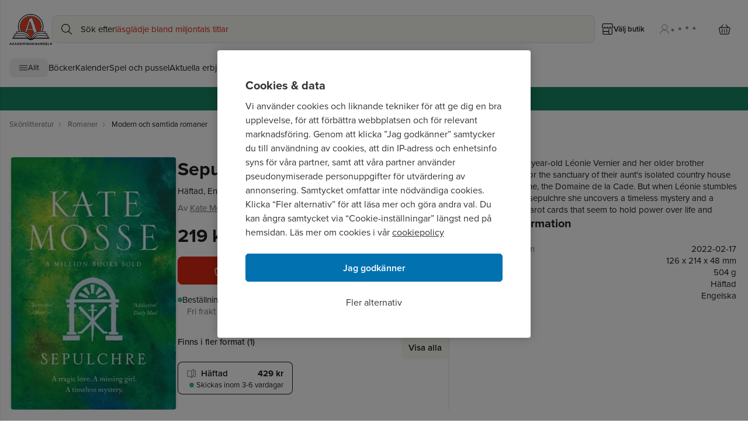

--- FILE ---
content_type: text/html; charset=utf-8
request_url: https://www.akademibokhandeln.se/bok/sepulchre/9781474625913
body_size: 132872
content:
<!DOCTYPE html><html lang="sv-SE"><head><meta charSet="utf-8"/><meta name="viewport" content="width=device-width"/><link rel="icon" href="/favicon.ico"/><link rel="icon" type="image/png" href="/favicon-96x96.png" sizes="96x96"/><link rel="icon" type="image/svg+xml" href="/favicon.svg"/><link rel="shortcut icon" href="/favicon.ico"/><link rel="apple-touch-icon" sizes="180x180" href="/apple-touch-icon.png"/><link rel="manifest" href="/site.webmanifest" crossorigin="use-credentials"/><link rel="canonical" href="https://www.akademibokhandeln.se/bok/sepulchre/9781474625913"/><title>Sepulchre - Kate Mosse - Häftad | Akademibokhandeln</title><meta name="description" content="Köp boken Sepulchre av Kate Mosse - Häftad 219 kr från Akademibokhandeln. Fri frakt för medlemmar vid köp för minst 249 kr!"/><link rel="preload" as="image" imageSrcSet="https://bilder.akademibokhandeln.se/images_akb/9781474625913_70 16w, https://bilder.akademibokhandeln.se/images_akb/9781474625913_70 32w, https://bilder.akademibokhandeln.se/images_akb/9781474625913_70 48w, https://bilder.akademibokhandeln.se/images_akb/9781474625913_70 64w, https://bilder.akademibokhandeln.se/images_akb/9781474625913_70 96w, https://bilder.akademibokhandeln.se/images_akb/9781474625913_70 128w, https://bilder.akademibokhandeln.se/images_akb/9781474625913_200 256w, https://bilder.akademibokhandeln.se/images_akb/9781474625913_383 384w, https://bilder.akademibokhandeln.se/images_akb/9781474625913_766 640w, https://bilder.akademibokhandeln.se/images_akb/9781474625913_766 750w, https://bilder.akademibokhandeln.se/images_akb/9781474625913_766 828w, https://bilder.akademibokhandeln.se/images_akb/9781474625913_766 1080w, https://bilder.akademibokhandeln.se/images_akb/9781474625913_766 1200w, https://bilder.akademibokhandeln.se/images_akb/9781474625913_766 1920w, https://bilder.akademibokhandeln.se/images_akb/9781474625913_766 2048w, https://bilder.akademibokhandeln.se/images_akb/9781474625913_766 3840w" imageSizes="(max-width: 1024px) 100px, 288px" fetchpriority="high"/><meta name="next-head-count" content="12"/><link rel="preconnect" href="https://use.typekit.net" crossorigin /><link rel="preload" href="/_next/static/css/82bbc5897d729785.css" as="style"/><link rel="stylesheet" href="/_next/static/css/82bbc5897d729785.css" data-n-g=""/><noscript data-n-css=""></noscript><script defer="" nomodule="" src="/_next/static/chunks/polyfills-42372ed130431b0a.js"></script><script src="/_next/static/chunks/webpack-0b5c585a7a90f658.js" defer=""></script><script src="/_next/static/chunks/framework-c772e510d8a974c4.js" defer=""></script><script src="/_next/static/chunks/main-c8418978a4add5c0.js" defer=""></script><script src="/_next/static/chunks/pages/_app-f02839ec53db10b7.js" defer=""></script><script src="/_next/static/chunks/a9400ff7-b13983f781b0e3f9.js" defer=""></script><script src="/_next/static/chunks/b1c4d607-c520e36725aac1d9.js" defer=""></script><script src="/_next/static/chunks/1a31c4b6-b9ef5d497376c7ee.js" defer=""></script><script src="/_next/static/chunks/445-2ef0a56ef21137ee.js" defer=""></script><script src="/_next/static/chunks/680-c7aa8ed26bbf43b7.js" defer=""></script><script src="/_next/static/chunks/269-91d84cc69617f91d.js" defer=""></script><script src="/_next/static/chunks/pages/product/%5B...path%5D-38dc6677a5e39c76.js" defer=""></script><script src="/_next/static/8YJismsz4Esj2VkRwQFAj/_buildManifest.js" defer=""></script><script src="/_next/static/8YJismsz4Esj2VkRwQFAj/_ssgManifest.js" defer=""></script><style data-href="https://use.typekit.net/phu5lje.css">@import url("https://p.typekit.net/p.css?s=1&k=phu5lje&ht=tk&f=139.140.169.173.174.175.176.5474.25136.2013.2014.2015.2016&a=145238341&app=typekit&e=css");@font-face{font-family:"proxima-nova";src:url("https://use.typekit.net/af/2555e1/00000000000000007735e603/30/l?primer=7fa3915bdafdf03041871920a205bef951d72bf64dd4c4460fb992e3ecc3a862&fvd=n7&v=3") format("woff2"),url("https://use.typekit.net/af/2555e1/00000000000000007735e603/30/d?primer=7fa3915bdafdf03041871920a205bef951d72bf64dd4c4460fb992e3ecc3a862&fvd=n7&v=3") format("woff"),url("https://use.typekit.net/af/2555e1/00000000000000007735e603/30/a?primer=7fa3915bdafdf03041871920a205bef951d72bf64dd4c4460fb992e3ecc3a862&fvd=n7&v=3") format("opentype");font-display:swap;font-style:normal;font-weight:700;font-stretch:normal}@font-face{font-family:"proxima-nova";src:url("https://use.typekit.net/af/4de20a/00000000000000007735e604/30/l?primer=7fa3915bdafdf03041871920a205bef951d72bf64dd4c4460fb992e3ecc3a862&fvd=i7&v=3") format("woff2"),url("https://use.typekit.net/af/4de20a/00000000000000007735e604/30/d?primer=7fa3915bdafdf03041871920a205bef951d72bf64dd4c4460fb992e3ecc3a862&fvd=i7&v=3") format("woff"),url("https://use.typekit.net/af/4de20a/00000000000000007735e604/30/a?primer=7fa3915bdafdf03041871920a205bef951d72bf64dd4c4460fb992e3ecc3a862&fvd=i7&v=3") format("opentype");font-display:swap;font-style:italic;font-weight:700;font-stretch:normal}@font-face{font-family:"proxima-nova";src:url("https://use.typekit.net/af/8738d8/00000000000000007735e611/30/l?primer=7fa3915bdafdf03041871920a205bef951d72bf64dd4c4460fb992e3ecc3a862&fvd=n8&v=3") format("woff2"),url("https://use.typekit.net/af/8738d8/00000000000000007735e611/30/d?primer=7fa3915bdafdf03041871920a205bef951d72bf64dd4c4460fb992e3ecc3a862&fvd=n8&v=3") format("woff"),url("https://use.typekit.net/af/8738d8/00000000000000007735e611/30/a?primer=7fa3915bdafdf03041871920a205bef951d72bf64dd4c4460fb992e3ecc3a862&fvd=n8&v=3") format("opentype");font-display:swap;font-style:normal;font-weight:800;font-stretch:normal}@font-face{font-family:"proxima-nova";src:url("https://use.typekit.net/af/78aca8/00000000000000007735e60d/30/l?primer=7fa3915bdafdf03041871920a205bef951d72bf64dd4c4460fb992e3ecc3a862&fvd=n6&v=3") format("woff2"),url("https://use.typekit.net/af/78aca8/00000000000000007735e60d/30/d?primer=7fa3915bdafdf03041871920a205bef951d72bf64dd4c4460fb992e3ecc3a862&fvd=n6&v=3") format("woff"),url("https://use.typekit.net/af/78aca8/00000000000000007735e60d/30/a?primer=7fa3915bdafdf03041871920a205bef951d72bf64dd4c4460fb992e3ecc3a862&fvd=n6&v=3") format("opentype");font-display:swap;font-style:normal;font-weight:600;font-stretch:normal}@font-face{font-family:"proxima-nova";src:url("https://use.typekit.net/af/144da4/00000000000000007735e619/30/l?primer=7fa3915bdafdf03041871920a205bef951d72bf64dd4c4460fb992e3ecc3a862&fvd=i6&v=3") format("woff2"),url("https://use.typekit.net/af/144da4/00000000000000007735e619/30/d?primer=7fa3915bdafdf03041871920a205bef951d72bf64dd4c4460fb992e3ecc3a862&fvd=i6&v=3") format("woff"),url("https://use.typekit.net/af/144da4/00000000000000007735e619/30/a?primer=7fa3915bdafdf03041871920a205bef951d72bf64dd4c4460fb992e3ecc3a862&fvd=i6&v=3") format("opentype");font-display:swap;font-style:italic;font-weight:600;font-stretch:normal}@font-face{font-family:"proxima-nova";src:url("https://use.typekit.net/af/efe4a5/00000000000000007735e609/30/l?primer=7fa3915bdafdf03041871920a205bef951d72bf64dd4c4460fb992e3ecc3a862&fvd=n4&v=3") format("woff2"),url("https://use.typekit.net/af/efe4a5/00000000000000007735e609/30/d?primer=7fa3915bdafdf03041871920a205bef951d72bf64dd4c4460fb992e3ecc3a862&fvd=n4&v=3") format("woff"),url("https://use.typekit.net/af/efe4a5/00000000000000007735e609/30/a?primer=7fa3915bdafdf03041871920a205bef951d72bf64dd4c4460fb992e3ecc3a862&fvd=n4&v=3") format("opentype");font-display:swap;font-style:normal;font-weight:400;font-stretch:normal}@font-face{font-family:"proxima-nova";src:url("https://use.typekit.net/af/3322cc/00000000000000007735e616/30/l?primer=7fa3915bdafdf03041871920a205bef951d72bf64dd4c4460fb992e3ecc3a862&fvd=i4&v=3") format("woff2"),url("https://use.typekit.net/af/3322cc/00000000000000007735e616/30/d?primer=7fa3915bdafdf03041871920a205bef951d72bf64dd4c4460fb992e3ecc3a862&fvd=i4&v=3") format("woff"),url("https://use.typekit.net/af/3322cc/00000000000000007735e616/30/a?primer=7fa3915bdafdf03041871920a205bef951d72bf64dd4c4460fb992e3ecc3a862&fvd=i4&v=3") format("opentype");font-display:swap;font-style:italic;font-weight:400;font-stretch:normal}@font-face{font-family:"proxima-nova";src:url("https://use.typekit.net/af/1be3c2/00000000000000007735e606/30/l?primer=7fa3915bdafdf03041871920a205bef951d72bf64dd4c4460fb992e3ecc3a862&fvd=n3&v=3") format("woff2"),url("https://use.typekit.net/af/1be3c2/00000000000000007735e606/30/d?primer=7fa3915bdafdf03041871920a205bef951d72bf64dd4c4460fb992e3ecc3a862&fvd=n3&v=3") format("woff"),url("https://use.typekit.net/af/1be3c2/00000000000000007735e606/30/a?primer=7fa3915bdafdf03041871920a205bef951d72bf64dd4c4460fb992e3ecc3a862&fvd=n3&v=3") format("opentype");font-display:swap;font-style:normal;font-weight:300;font-stretch:normal}@font-face{font-family:"proxima-nova";src:url("https://use.typekit.net/af/23e139/00000000000000007735e605/30/l?primer=7fa3915bdafdf03041871920a205bef951d72bf64dd4c4460fb992e3ecc3a862&fvd=n5&v=3") format("woff2"),url("https://use.typekit.net/af/23e139/00000000000000007735e605/30/d?primer=7fa3915bdafdf03041871920a205bef951d72bf64dd4c4460fb992e3ecc3a862&fvd=n5&v=3") format("woff"),url("https://use.typekit.net/af/23e139/00000000000000007735e605/30/a?primer=7fa3915bdafdf03041871920a205bef951d72bf64dd4c4460fb992e3ecc3a862&fvd=n5&v=3") format("opentype");font-display:swap;font-style:normal;font-weight:500;font-stretch:normal}@font-face{font-family:"adriane";src:url("https://use.typekit.net/af/1090c3/00000000000000000001327e/27/l?primer=7fa3915bdafdf03041871920a205bef951d72bf64dd4c4460fb992e3ecc3a862&fvd=n4&v=3") format("woff2"),url("https://use.typekit.net/af/1090c3/00000000000000000001327e/27/d?primer=7fa3915bdafdf03041871920a205bef951d72bf64dd4c4460fb992e3ecc3a862&fvd=n4&v=3") format("woff"),url("https://use.typekit.net/af/1090c3/00000000000000000001327e/27/a?primer=7fa3915bdafdf03041871920a205bef951d72bf64dd4c4460fb992e3ecc3a862&fvd=n4&v=3") format("opentype");font-display:swap;font-style:normal;font-weight:400;font-stretch:normal}@font-face{font-family:"adriane";src:url("https://use.typekit.net/af/5352ee/00000000000000000001327f/27/l?primer=7fa3915bdafdf03041871920a205bef951d72bf64dd4c4460fb992e3ecc3a862&fvd=i4&v=3") format("woff2"),url("https://use.typekit.net/af/5352ee/00000000000000000001327f/27/d?primer=7fa3915bdafdf03041871920a205bef951d72bf64dd4c4460fb992e3ecc3a862&fvd=i4&v=3") format("woff"),url("https://use.typekit.net/af/5352ee/00000000000000000001327f/27/a?primer=7fa3915bdafdf03041871920a205bef951d72bf64dd4c4460fb992e3ecc3a862&fvd=i4&v=3") format("opentype");font-display:swap;font-style:italic;font-weight:400;font-stretch:normal}@font-face{font-family:"adriane";src:url("https://use.typekit.net/af/dce3d0/000000000000000000013280/27/l?primer=7fa3915bdafdf03041871920a205bef951d72bf64dd4c4460fb992e3ecc3a862&fvd=n7&v=3") format("woff2"),url("https://use.typekit.net/af/dce3d0/000000000000000000013280/27/d?primer=7fa3915bdafdf03041871920a205bef951d72bf64dd4c4460fb992e3ecc3a862&fvd=n7&v=3") format("woff"),url("https://use.typekit.net/af/dce3d0/000000000000000000013280/27/a?primer=7fa3915bdafdf03041871920a205bef951d72bf64dd4c4460fb992e3ecc3a862&fvd=n7&v=3") format("opentype");font-display:swap;font-style:normal;font-weight:700;font-stretch:normal}@font-face{font-family:"adriane";src:url("https://use.typekit.net/af/b24ab4/000000000000000000013281/27/l?primer=7fa3915bdafdf03041871920a205bef951d72bf64dd4c4460fb992e3ecc3a862&fvd=i7&v=3") format("woff2"),url("https://use.typekit.net/af/b24ab4/000000000000000000013281/27/d?primer=7fa3915bdafdf03041871920a205bef951d72bf64dd4c4460fb992e3ecc3a862&fvd=i7&v=3") format("woff"),url("https://use.typekit.net/af/b24ab4/000000000000000000013281/27/a?primer=7fa3915bdafdf03041871920a205bef951d72bf64dd4c4460fb992e3ecc3a862&fvd=i7&v=3") format("opentype");font-display:swap;font-style:italic;font-weight:700;font-stretch:normal}.tk-proxima-nova{font-family:"proxima-nova",sans-serif}.tk-adriane{font-family:"adriane",serif}</style></head><body><noscript><iframe src="https://www.googletagmanager.com/ns.html?id=GTM-PXT2RPDT" height="0" width="0" class="display:none;visibility:hidden"></iframe></noscript><div id="__next"><byoc-registration components="[]" datasources="[]"></byoc-registration><div id="page-wrapper" class="prod-mode"><a class="flex items-center justify-center gap-2 whitespace-nowrap w-auto button-secondary button-medium sr-only text-base font-semibold focus:not-sr-only focus:px-3 focus:py-3 focus:absolute focus:z-40 focus:left-4 focus:top-4" tabindex="0" href="/bok/sepulchre/9781474625913#content">Hoppa till sidans huvudinnehåll</a><header id="header" class=""><!--$--><!--$--><div class="border-grey-100 flex w-full flex-col border-b-[1px] basis-full "><div class="md:h-layout-topbar-desktop flex w-full flex-row flex-wrap content-start items-center lg:container sm:flex-nowrap sm:gap-8 lg:mx-auto"><div class="max-sm:mt-layout-topbar-mobile-spacing flex items-center max-sm:h-[48px]"><button class="flex items-center justify-center gap-2 whitespace-nowrap w-auto button-tertiary button-medium min-h-12 min-w-12 ml-1 lg:hidden" type="button" aria-label="Huvudmeny stängd" data-test-id="mobile-menu-button" aria-expanded="false"><div class="grid place-items-center w-5 h-5" aria-hidden="true"><svg stroke="currentColor" fill="none" vector-effect="non-scaling-stroke" aria-hidden="true" viewBox="0 0 20 20"><path stroke-linecap="round" stroke-linejoin="round" stroke-width="1.2" d="M18.3447 5.364H1.6553M18.3447 10H1.6553m16.6894 4.6359H1.6553"></path></svg></div></button><div class="flex min-w-[48px]"><a class="link-default h-full w-full" tabindex="0" href="/"><img src="/logotype.svg" alt="Akademibokhandelns logotyp, till startsida" height="50" class="h-layout-logotype-mobile lg:h-layout-logotype-desktop"/></a></div></div><div class="flex items-center relative xs:min-w-[380px] border-primary bg-surface-primary order-1 mb-4 mt-2 h-12 w-full min-w-[280px] flex-1 rounded-lg border focus-within:border-none max-sm:mx-4 sm:order-none md:mb-2 lg:my-0 lg:w-[694px]"><div aria-hidden="true" class="grid place-content-center dynamic-icon h-8 w-8 absolute left-2"><svg viewBox="0 0 20 20" width="20" height="20" class="" xmlns="http://www.w3.org/2000/svg" fill="none" stroke="none" style="display:inline-block;vertical-align:middle">

  <path fill-rule="evenodd" clip-rule="evenodd" d="M11.1296 1.4827C9.30669 0.747173 7.26621 0.765902 5.45708 1.53477C3.64795 2.30364 2.21835 3.75967 1.48279 5.58256C0.747225 7.40545 0.765955 9.44586 1.53486 11.2549C2.30376 13.064 3.75985 14.4936 5.58279 15.2291C6.48542 15.5933 7.45095 15.7761 8.42425 15.7672C9.39754 15.7583 10.3595 15.5577 11.2553 15.177C11.9456 14.8837 12.5861 14.4878 13.1557 14.0038L18.0314 18.88C18.2657 19.1143 18.6456 19.1143 18.8799 18.88C19.1143 18.6457 19.1143 18.2658 18.88 18.0315L14.0043 13.1553C14.5179 12.5508 14.932 11.8669 15.2296 11.1292C15.5938 10.2266 15.7767 9.26113 15.7678 8.28786C15.7588 7.31459 15.5583 6.35261 15.1776 5.45685C14.4087 3.64777 12.9526 2.21823 11.1296 1.4827ZM12.7636 12.7332C12.772 12.7247 12.7804 12.7162 12.7888 12.7077C13.3603 12.1256 13.8116 11.4367 14.1168 10.6802C14.4221 9.92374 14.5753 9.11456 14.5678 8.29888C14.5603 7.4832 14.3923 6.67697 14.0732 5.92624C13.4288 4.41007 12.2084 3.21198 10.6806 2.59553C9.15281 1.97908 7.44268 1.99478 5.92644 2.63917C4.41021 3.28356 3.21207 4.50385 2.59561 6.0316C1.97914 7.55934 1.99484 9.26938 2.63925 10.7856C3.28365 12.3017 4.50399 13.4998 6.0318 14.1163C6.7883 14.4215 7.59751 14.5747 8.41323 14.5673C9.22895 14.5598 10.0352 14.3917 10.786 14.0726C11.5128 13.7637 12.1738 13.3192 12.7337 12.7631C12.7385 12.7579 12.7434 12.7529 12.7484 12.7479C12.7534 12.7429 12.7585 12.738 12.7636 12.7332Z" fill="currentColor"/>

</svg></div><label for="search-field" class="pointer-events-none absolute left-[48px] flex w-full max-w-[calc(100%-48px)] gap-1 overflow-hidden text-ellipsis" aria-hidden="true">Sök efter<span class="grow"><span class="text-selected absolute text-nowrap transition duration-1000 opacity-1">läsglädje bland miljontals titlar</span><span class="text-selected absolute text-nowrap transition duration-1000 opacity-0">barnböcker</span><span class="text-selected absolute text-nowrap transition duration-1000 opacity-0">nobelvinnare</span><span class="text-selected absolute text-nowrap transition duration-1000 opacity-0">nyheter</span><span class="text-selected absolute text-nowrap transition duration-1000 opacity-0">presenttips</span><span class="text-selected absolute text-nowrap transition duration-1000 opacity-0">inspiration</span></span></label><input class="grow bg-transparent h-[48px] focus:outline-none overflow-ellipsis max-w-[100%]" id="search-field" data-test-id="search-field" type="text" autoComplete="off" readonly="" tabindex="0" aria-label="Sök bland produkter" aria-controls="search-suggestions" aria-expanded="false" autoCapitalize="off" autoCorrect="off" spellcheck="false" value=""/></div><div class="flex-1 sm:w-[100px] md:hidden"></div><div class="max-sm:mt-layout-topbar-mobile-spacing flex items-center gap-1 max-lg:pr-1"><button class="flex items-center justify-center gap-2 whitespace-nowrap w-auto button-tertiary button-large text-primary px-3 text-sm max-lg:w-[48px]" type="button" aria-label="Välj butik" data-test-id="menu-store-button"><div class="grid place-items-center w-5 h-5"><svg stroke="currentColor" fill="none" vector-effect="non-scaling-stroke" aria-hidden="true" viewBox="0 0 19 19"><path stroke-linecap="round" stroke-linejoin="round" stroke-width="1.2" d="M16.4666 9.667v6.8a1.1336 1.1336 0 0 1-1.1333 1.1333H2.8666a1.1335 1.1335 0 0 1-1.1333-1.1333v-6.8m0 3.3999h9.6333m.0001 4.5334V9.667M.6 5.7001a2.1306 2.1306 0 0 0 4.2538 0 2.1231 2.1231 0 0 0 4.2462 0 2.1306 2.1306 0 0 0 4.2538 0 2.123 2.123 0 1 0 4.2462 0l-1.0351-4.6542A.5666.5666 0 0 0 16.0133.6H2.1866a.5667.5667 0 0 0-.5515.4458L.6 5.7Z"></path></svg></div><span class="hidden lg:block">Välj butik</span></button><button class="flex items-center justify-center gap-2 whitespace-nowrap w-auto button-tertiary button-large fade-in login-button text-sm px-3" type="button" aria-label="Logga in" tabindex="0" data-test-id="login-drawer-button" disabled="" aria-live="polite"><div aria-hidden="true" class="grid place-content-center dynamic-icon"><svg viewBox="0 0 20 20" width="20" height="20" xmlns="http://www.w3.org/2000/svg" fill="none" stroke="none" style="display:inline-block;vertical-align:middle">

  <path d="M5.844 6.501a4.465 4.465 0 1 0 8.93 0 4.465 4.465 0 0 0-8.93 0" stroke="currentColor" stroke-width="1.2" stroke-linecap="round" stroke-linejoin="round"/>
  <path d="M2.797 17.964c0-1.582.834-3.32 2.204-4.439 1.37-1.118 3.229-1.747 5.167-1.747s3.796.629 5.166 1.747 1.87 2.857 1.87 4.439" stroke="currentColor" stroke-width="1.2" stroke-linejoin="round"/>

</svg></div><svg xmlns="http://www.w3.org/2000/svg" viewBox="100 130 120 20" width="60" height="30" class="h-6 w-14 pb-[5px] hidden max-w-[49px] lg:block" preserveAspectRatio="xMidYMid meet" role="status" aria-label="Laddar"><style>
            @keyframes bounce {
              0%, 100% { transform: translate(0, 0); }
              50% { transform: translate(0, -10px); }
            }
            .bouncing-dot {
              animation: bounce 1s ease-in-out infinite;
              transform-origin: center;
              transform-box: fill-box;
            }
            .bouncing-dot:nth-child(1) { animation-delay: 0s; }
            .bouncing-dot:nth-child(2) { animation-delay: 0.2s; }
            .bouncing-dot:nth-child(3) { animation-delay: 0.4s; }
            .bouncing-dot:nth-child(4) { animation-delay: 0.6s; }
          </style><g><circle class="bouncing-dot" cx="110" cy="150" r="6" fill="#919191"></circle><circle class="bouncing-dot" cx="140" cy="150" r="6" fill="#919191"></circle><circle class="bouncing-dot" cx="170" cy="150" r="6" fill="#919191"></circle><circle class="bouncing-dot" cx="200" cy="150" r="6" fill="#919191"></circle></g></svg></button><div class="flex items-center lg:ml-2" data-test-id="cart"><button class="flex items-center justify-center gap-2 whitespace-nowrap button-tertiary button-large relative w-[48px] px-3" type="button" aria-label="Varukorg: varukorgen är tom" name="Cart" data-test-id="cart-button"><div class="grid place-items-center w-5 h-5"><svg stroke="currentColor" fill="none" vector-effect="non-scaling-stroke" aria-hidden="true" viewBox="0 0 20 17"><path stroke-linecap="round" stroke-linejoin="round" stroke-width="1.2" d="M3.2228 5.3818 7.148.6001m9.1592 4.7817L12.3818.6001m3.4334 15.7114H3.7147c-.2833-.0054-.5566-.1105-.7755-.2982-.219-.1878-.3708-.4473-.4309-.7365L.6433 7.0796a1.4096 1.4096 0 0 1-.0202-.6014 1.382 1.382 0 0 1 .2318-.551 1.3116 1.3116 0 0 1 .4378-.3912 1.252 1.252 0 0 1 .557-.1542h15.8305a1.251 1.251 0 0 1 .5571.1542c.1722.0944.3219.2282.4378.3913s.1951.3514.2317.551c.0367.1994.0297.405-.0202.6013l-1.865 8.1972c-.06.2892-.2119.5487-.4308.7365-.219.1877-.4922.2928-.7756.2982ZM5.8397 8.1143v5.4648m3.9252-5.4648v5.4648m3.9254-5.4648v5.4648"></path></svg></div></button></div></div></div><!--$--><nav class="container mx-auto hidden lg:block" data-test-id="desktop-menu"><ul class="mb-4 flex flex-row flex-wrap items-center gap-6"><li><button class="whitespace-nowrap w-auto button-tertiary-grey button-medium flex h-8 items-center justify-center gap-2 px-4 text-sm" type="button" aria-label="Huvudmeny stängd" data-test-id="desktop-menu-button" aria-expanded="false"><div class="grid place-items-center w-4 h-4" aria-hidden="true"><svg stroke="currentColor" fill="none" vector-effect="non-scaling-stroke" aria-hidden="true" viewBox="0 0 20 20"><path stroke-linecap="round" stroke-linejoin="round" stroke-width="1.2" d="M18.3447 5.364H1.6553M18.3447 10H1.6553m16.6894 4.6359H1.6553"></path></svg></div>Allt</button></li><li><a class="link-default link-default" tabindex="0" href="/bocker">Böcker</a></li><li><a class="link-default link-default" tabindex="0" href="/kategori/kalender">Kalender</a></li><li><a class="link-default link-default" tabindex="0" href="/kategori/spel-och-pussel">Spel och pussel</a></li><li><a class="link-default" tabindex="0" href="/kampanj">Aktuella erbjudanden</a></li><li><a class="link-default" tabindex="0" href="/kampanj/kursstart">Allt till kurs- och jobbstarten</a></li><li><a class="link-default" tabindex="0" href="/kampanj/topplista">Topplistor</a></li><li><a class="link-default" tabindex="0" href="/presentkort">Presentkort</a></li></ul></nav><!--/$--><div class="fixed top-0 w-[calc(100%-24px)] max-w-[450px] h-full bg-inverted shadow z-50 transform transition-transform duration-300 overflow-y-auto left-0 -translate-x-full p-0 overflow-x-hidden" data-test-id="sidebar-drawer"><nav class="h-full w-full overflow-hidden hidden" id="main-navigation" aria-hidden="true"><ul class="hidden" aria-hidden="true"><li><a href="/">Böcker</a></li><li><a href="/kategori/kalender">Kalender</a></li><li><a href="/kategori/spel-och-pussel">Spel och pussel</a></li><li><a href="/kategori/pennor-och-tillbehor">Pennor och tillbehör</a></li><li><a href="/kategori/mala-och-pyssla">Måla och pyssla</a></li><li><a href="/kategori/anteckning">Anteckning</a></li><li><a href="/kategori/kontorsmaterial">Kontorsmaterial</a></li><li><a href="/kategori/kort-kuvert-brevpapper">Kort, Kuvert, Brevpapper</a></li><li><a href="/kategori/lastillbehor">Lästillbehör</a></li><li><a href="/kategori/hem-fritid">Hem och Fritid</a></li><li><a href="/kategori/presentinslagning">Presentinslagning</a></li><li><a href="/kategori/skonlitteratur">Skönlitteratur</a></li><li><a href="/kategori/barn-och-ungdom">Barn och ungdom</a></li><li><a href="/kategori/deckare">Deckare</a></li><li><a href="/kategori/samhalle-och-politik">Samhälle och politik</a></li><li><a href="/kategori/sport-fritid-och-hobby">Sport, fritid och hobby</a></li><li><a href="/kategori">Visa alla kategorier A-Ö</a></li><li><a href="/kategori/kalender/kalender-och-almanacka">Kalender och almanacka</a></li><li><a href="/kategori/kalender/adventskalender">Adventskalender</a></li><li><a href="/kategori/spel-och-pussel/spel">Spel</a></li><li><a href="/kategori/spel-och-pussel/pussel">Pussel</a></li><li><a href="/kategori/spel-och-pussel/leksaker">Leksaker</a></li><li><a href="/kategori/pennor-och-tillbehor/pennor">Pennor</a></li><li><a href="/kategori/pennor-och-tillbehor/penntillbehor">Penntillbehör</a></li><li><a href="/kategori/mala-och-pyssla/pyssel-diy">Pyssel &amp; DIY</a></li><li><a href="/kategori/mala-och-pyssla/kreativitet">Kreativitet</a></li><li><a href="/kategori/mala-och-pyssla/mala-och-teckna">Måla och teckna</a></li><li><a href="/kategori/mala-och-pyssla/fotoalbum-och-tillbehor">Fotoalbum och tillbehör</a></li><li><a href="/kategori/anteckning/anteckningsbocker-och-block">Anteckningsböcker och block</a></li><li><a href="/kategori/anteckning/notisblock-och-flikar">Notisblock och flikar</a></li><li><a href="/kategori/anteckning/anteckning-for-barn">Anteckning för barn</a></li><li><a href="/kategori/anteckning/gastbocker-och-adressbocker">Gästböcker och adressböcker</a></li><li><a href="/kategori/kontorsmaterial/skrivbordsprodukter">Skrivbordsprodukter</a></li><li><a href="/kategori/kontorsmaterial/skrivbordsforvaring">Skrivbordsförvaring</a></li><li><a href="/kategori/kontorsmaterial/arkivering-och-bokforing">Arkivering och bokföring</a></li><li><a href="/kategori/kontorsmaterial/kopieringspapper">Kopieringspapper</a></li><li><a href="/kategori/kort-kuvert-brevpapper/kort">Kort</a></li><li><a href="/kategori/kort-kuvert-brevpapper/brevpapper">Brevpapper</a></li><li><a href="/kategori/kort-kuvert-brevpapper/kuvert">Kuvert</a></li><li><a href="/kategori/kort-kuvert-brevpapper/etiketter">Etiketter</a></li><li><a href="/kategori/kort-kuvert-brevpapper/placeringskort">Placeringskort</a></li><li><a href="/kategori/lastillbehor/bokstod">Bokstöd och Book Nook</a></li><li><a href="/kategori/lastillbehor/bokmarken">Bokmärken</a></li><li><a href="/kategori/lastillbehor/lasglasogon">Läsglasögon</a></li><li><a href="/kategori/lastillbehor/laslampor">Läslampor</a></li><li><a href="/kategori/hem-fritid/inredning">Inredning</a></li><li><a href="/kategori/hem-fritid/accessoarer">Accessoarer</a></li><li><a href="/kategori/presentinslagning/presentpapper">Presentpapper</a></li><li><a href="/kategori/presentinslagning/presentsnoren">Presentsnören</a></li><li><a href="/kategori/presentinslagning/presentaskar-och-pasar">Presentaskar och påsar</a></li></ul></nav></div></div><!--/$--><!--$--><div class="flex h-[38px] w-full lg:h-[40px]" style="background-color:#168563"><div class="container mx-auto flex h-full w-full items-center justify-center bg-contain bg-no-repeat basis-full" style="background-image:url()"><div class="text-sm lg:text-base" style="color:#FFFFFF"><div><div class="ck-content"><p><a href="/kampanj">Våra bästa erbjudanden just nu ❯</a></p></div></div></div></div></div><!--/$--><!--/$--></header><main id="content" class="flex flex-col overflow-clip" tabindex="-1"><!--$--><nav aria-label="breadcrumb" class="py-3"><ol class="text-subdued flex flex-nowrap space-x-2 overflow-x-auto overflow-y-hidden scroll-smooth py-1 text-sm pl-4 container mx-auto"><li class="last:text-primary flex items-center" data-testid="breadcrumb-0"><a class="link-default" tabindex="0" href="/kategori/skonlitteratur"><span class="whitespace-nowrap">Skönlitteratur</span></a><span class="ml-1"><div class="grid place-items-center w-3 h-3"><svg stroke="currentColor" fill="none" vector-effect="non-scaling-stroke" aria-hidden="true" viewBox="0 0 16 16"><path d="m6 13 4.8-4.8L6 3.4"></path></svg></div></span></li><li class="last:text-primary flex items-center" data-testid="breadcrumb-1"><a class="link-default" tabindex="0" href="/kategori/skonlitteratur/romaner"><span class="whitespace-nowrap">Romaner</span></a><span class="ml-1"><div class="grid place-items-center w-3 h-3"><svg stroke="currentColor" fill="none" vector-effect="non-scaling-stroke" aria-hidden="true" viewBox="0 0 16 16"><path d="m6 13 4.8-4.8L6 3.4"></path></svg></div></span></li><li class="last:text-primary flex items-center" data-testid="breadcrumb-2"><a class="link-default" tabindex="0" href="/kategori/skonlitteratur/romaner/modern-och-samtida-romaner"><span class="whitespace-nowrap">Modern och samtida romaner</span></a></li></ol></nav><div class="container relative mx-auto flex flex-col pt-4 lg:flex-row lg:gap-8 lg:py-8"><input type="hidden" id="product-id" value="9781474625913"/><div><div class="relative flex justify-center"><div class="flex-column flex min-h-[200px] items-center lg:min-h-[288px] lg:w-[288px]"><button class="flex cursor-pointer items-center overflow-hidden rounded-lg max-lg:h-[200px] lg:min-h-[288px] lg:w-[288px] min-h-[200px] w-[135px]"><img alt="Kate Mosse - Sepulchre, Häftad" fetchpriority="high" width="261" height="400" decoding="async" data-nimg="1" class="h-full max-h-[200px] w-full cursor-pointer object-contain max-lg:max-w-[200px] lg:max-h-[432px]" style="color:transparent" sizes="(max-width: 1024px) 100px, 288px" srcSet="https://bilder.akademibokhandeln.se/images_akb/9781474625913_70 16w, https://bilder.akademibokhandeln.se/images_akb/9781474625913_70 32w, https://bilder.akademibokhandeln.se/images_akb/9781474625913_70 48w, https://bilder.akademibokhandeln.se/images_akb/9781474625913_70 64w, https://bilder.akademibokhandeln.se/images_akb/9781474625913_70 96w, https://bilder.akademibokhandeln.se/images_akb/9781474625913_70 128w, https://bilder.akademibokhandeln.se/images_akb/9781474625913_200 256w, https://bilder.akademibokhandeln.se/images_akb/9781474625913_383 384w, https://bilder.akademibokhandeln.se/images_akb/9781474625913_766 640w, https://bilder.akademibokhandeln.se/images_akb/9781474625913_766 750w, https://bilder.akademibokhandeln.se/images_akb/9781474625913_766 828w, https://bilder.akademibokhandeln.se/images_akb/9781474625913_766 1080w, https://bilder.akademibokhandeln.se/images_akb/9781474625913_766 1200w, https://bilder.akademibokhandeln.se/images_akb/9781474625913_766 1920w, https://bilder.akademibokhandeln.se/images_akb/9781474625913_766 2048w, https://bilder.akademibokhandeln.se/images_akb/9781474625913_766 3840w" src="https://bilder.akademibokhandeln.se/images_akb/9781474625913_766"/></button></div></div></div><div class="flex-1 lg:min-w-[350px]"><div class="mb-12 lg:mb-8"><div><div class="flex flex-row items-start justify-between lg:relative "><div class="w-full"><div class="lg:flex lg:justify-between lg:gap-4"><div><div class="relative my-6 lg:m-0"></div><h1 class="headline-2">Sepulchre</h1></div><div class="lg:relative"></div></div><p class="text-primary my-2 flex items-center"><span class="first-letter:capitalize">Häftad, Engelska, 2022</span></p></div></div><p class="pb-4 text-subdued leading-[22px]">Av <a class="link-underline" tabindex="0" href="/forfattare/kate-mosse">Kate Mosse</a></p></div><div class="mb-4 flex flex-wrap items-center gap-x-4 lg:mb-4"><div class="flex items-center gap-1"><p class="flex items-baseline gap-2"><span class="price-xlarge">219 kr</span></p></div></div><div class="quantity-picker-wrapper"><div class="mb-4 flex items-start gap-4 w-full"><button class="flex items-center justify-center gap-2 whitespace-nowrap button-primary button-large w-full lg:w-full lg:max-w-[256px] px-6" type="button" aria-label="Lägg i varukorg" data-availability="AVAILABLE_TO_BUY" data-test-id="add-to-cart" aria-disabled="false"><svg viewBox="0 0 20 20" width="20" height="20" xmlns="http://www.w3.org/2000/svg" fill="none" stroke="none" style="display:inline-block;vertical-align:middle">
  <path d="M3.45776 6.92603L7.38311 2.14429" stroke="currentColor" stroke-width="1.2" stroke-linecap="round" stroke-linejoin="round"/>
  <path d="M16.5423 6.92603L12.6169 2.14429" stroke="currentColor" stroke-width="1.2" stroke-linecap="round" stroke-linejoin="round"/>
  <path d="M16.0502 17.8557H3.94969C3.66639 17.8503 3.39312 17.7452 3.17416 17.5574C2.9552 17.3697 2.80338 17.1102 2.7433 16.821L0.878325 8.62377C0.828394 8.42745 0.821483 8.2219 0.858106 8.02241C0.894728 7.82291 0.973941 7.6346 1.08986 7.47147C1.20577 7.30835 1.35541 7.17459 1.52765 7.08016C1.69989 6.98573 1.89029 6.93305 2.08472 6.92603H17.9152C18.1096 6.93305 18.3 6.98573 18.4723 7.08016C18.6445 7.17459 18.7941 7.30835 18.9101 7.47147C19.026 7.6346 19.1052 7.82291 19.1418 8.02241C19.1784 8.2219 19.1715 8.42745 19.1216 8.62377L17.2566 16.821C17.1965 17.1102 17.0447 17.3697 16.8258 17.5574C16.6068 17.7452 16.3335 17.8503 16.0502 17.8557Z" stroke="currentColor" stroke-width="1.2" stroke-linecap="round" stroke-linejoin="round"/>
  <path d="M6.07471 9.65851V15.1234" stroke="currentColor" stroke-width="1.2" stroke-linecap="round" stroke-linejoin="round"/>
  <path d="M10 9.65851V15.1234" stroke="currentColor" stroke-width="1.2" stroke-linecap="round" stroke-linejoin="round"/>
  <path d="M13.9253 9.65851V15.1234" stroke="currentColor" stroke-width="1.2" stroke-linecap="round" stroke-linejoin="round"/>
</svg><span class="hidden md:block">Lägg i varukorg</span><span class="block md:hidden">Lägg i varukorg</span></button></div></div><div class="text-body-2 flex items-center gap-2 text-base"><span class="text-alert-success"><div aria-label="Lägg i varukorg" class="grid place-items-center" style="width:8px;height:8px"><svg stroke="none" fill="currentColor" vector-effect="non-scaling-stroke" aria-hidden="true" viewBox="0 0 8 8"><circle cx="4" cy="4" r="4"></circle></svg></div></span><span>Beställningsvara. <!-- -->Skickas <!-- -->inom 10-15 vardagar</span></div><span class="text-subdued ml-4">Fri frakt för medlemmar vid köp för minst 249 kr.</span></div><div class="mb-6 lg:mb-0"><div class="flex items-start justify-between"><h3 class="mb-4 text-base font-medium">Finns i fler format (<!-- -->1<!-- -->)</h3><button class="flex items-center justify-center gap-2 whitespace-nowrap w-auto button-link button-medium" type="button" data-test-id="product-formats">Visa alla</button></div><div class="group" role="group" aria-label="Content slider"><div class="relative flex items-center group max-sm:-mx-4 max-sm:w-[calc(100%+32px)] ml-0 w-full"><div class="max-sm:snap-x max-sm:snap-mandatory flex gap-2 overflow-x-auto max-sm:scroll-smooth pb-[20px] -mb-[20px] scrollbar-hide max-sm:px-4 pt-1 pl-4 sm:pl-0" aria-roledescription="carousel"><div class="flex snap-center items-center justify-center flex-shrink-0 slider-item h-[56px] shrink-0 rounded-lg shadow-[inset_0_0_0_1px] last-of-type:mr-8 active:shadow-[inset_0_0_0_2px]" role="group" aria-roledescription="slide"><a class="link-default hover:text-primary grid grid-cols-[16px_auto_auto] items-center gap-x-2 px-4 py-2" tabindex="0" href="/bok/sepulchre/9780425225844"><div aria-label="book" class="grid place-items-center text-subdued w-4 h-4"><svg stroke="currentColor" fill="none" vector-effect="non-scaling-stroke" aria-hidden="true" viewBox="0 0 16 16"><path stroke-linecap="round" stroke-linejoin="round" d="M11.4212 3.2761a18.3027 18.3027 0 0 1 2.7543-.228.3063.3063 0 0 1 .3108.3065v9.6648a.3068.3068 0 0 1-.3022.3065C9.2144 13.389 7.7431 15 7.7431 15m0 0V4.7222S6.272 3.113 1.3109 3.0481A.3067.3067 0 0 0 1 3.3546v9.6648a.3066.3066 0 0 0 .3022.3065C6.272 13.389 7.7432 15 7.7432 15Z"></path><path stroke-linecap="round" stroke-linejoin="round" d="M7.7432 14.6935a4.2667 4.2667 0 0 1 3.6781-3.6781v-9.709a.3062.3062 0 0 0-.2622-.3033.3067.3067 0 0 0-.1437.0134C7.9559 2.0611 7.7432 4.2907 7.7432 4.5788"></path></svg></div><span class="text-base font-semibold ">Häftad</span><div class="flex items-center gap-1 justify-end h-[24px]"><p class="flex items-baseline gap-2"><span class="price-medium leading-3">429 kr</span></p></div><div class="text-body-2 flex items-center gap-2 col-span-3"><span class="text-alert-success w-[16px] flex justify-center"><div aria-label="Lägg i varukorg" class="grid place-items-center" style="width:8px;height:8px"><svg stroke="none" fill="currentColor" vector-effect="non-scaling-stroke" aria-hidden="true" viewBox="0 0 8 8"><circle cx="4" cy="4" r="4"></circle></svg></div></span><span>Skickas <!-- -->inom 3-6 vardagar</span></div></a></div></div></div></div></div><hr class="border-primary mx-[-16px] w-[calc(100%+32px)] lg:border-none"/></div><div class="lg:border-l-1 lg:border-primary flex flex-1 flex-col gap-8 py-8 lg:py-0 lg:pl-8"><div class="flex flex-col gap-4"><div class="flex h-full flex-col gap-4 overflow-hidden transition-[max-height] duration-300 ease-in-out" style="max-height:99px"><div>1891. Seventeen-year-old Léonie Vernier and her older brother abandon Paris for the sanctuary of their aunt's isolated country house near Carcassonne, the Domaine de la Cade. But when Léonie stumbles across a ruined sepulchre she uncovers a timeless mystery and a unique deck of tarot cards that seem to hold power over life and death.2007. Meredith Martin arrives at the Domaine de la Cade to research a biography. But Meredith is also seeking the key to her own complex legacy and becomes immersed in the story of a tragic love, a missing girl, a quest for revenge and the haunting events of one cataclysmic night a century ago . . . 'Brilliantly absorbing . . . richly evocative and full of compelling twists and turns' Red'A powerful storyteller with an abundant imagination' Daily TelegraphBOOK TWO OF THE LANGUEDOC TRILOGY. Now fully revised and updated</div></div></div><div><h4 class="headline-4">Produktinformation</h4><div class="my-4 lg:mb-0"><div class="flex h-full flex-col gap-4 overflow-hidden p-1 transition-[max-height] duration-300 ease-in-out" style="max-height:105px"><ul class="mb-4"><li class="flex justify-between gap-4"><span class="text-subdued">Utgivningsdatum</span><span class="flex-1 text-right">2022-02-17</span></li><li class="flex justify-between gap-4"><span class="text-subdued">Mått</span><span class="flex-1 text-right">126 x 214 x 48 mm</span></li><li class="flex justify-between gap-4"><span class="text-subdued">Vikt</span><span class="flex-1 text-right">504 g</span></li><li class="flex justify-between gap-4"><span class="text-subdued">Format</span><span class="flex-1 text-right">Häftad</span></li><li class="flex justify-between gap-4"><span class="text-subdued">Språk</span><span class="flex-1 text-right">Engelska</span></li><li class="flex justify-between gap-4"><span class="text-subdued">Antal sidor</span><span class="flex-1 text-right">736</span></li><li class="flex justify-between gap-4"><span class="text-subdued">Förlag</span><span class="flex-1 text-right">Orion Publishing Co</span></li><li class="flex justify-between gap-4"><span class="text-subdued">ISBN</span><span class="flex-1 text-right">9781474625913</span></li></ul></div></div></div></div></div><div class="border-primary container relative mx-auto flex w-full flex-col flex-wrap justify-center gap-8 pb-8 border-y pt-8"><section class="flex flex-col"><h2 class="headline-4 mb-4">Tillhör följande kategorier</h2><ul class="space-y-2"><li class="flex gap-2 leading-6"><div class="grid place-items-center w-4 h-4 mt-1"><svg stroke="currentColor" fill="none" vector-effect="non-scaling-stroke" aria-hidden="true" viewBox="0 0 16 16"><path stroke-linecap="round" stroke-linejoin="round" d="M1.8896 1.505h4.2307s.3846 0 .3846.3846v4.2308s0 .3846-.3846.3846H1.8896s-.3847 0-.3847-.3846V1.8896s0-.3846.3847-.3846Zm8 0h4.2307s.3846 0 .3846.3846v4.2308s0 .3846-.3846.3846H9.8896s-.3847 0-.3847-.3846V1.8896s0-.3846.3847-.3846Zm-8 8h4.2307s.3846 0 .3846.3846v4.2308s0 .3846-.3846.3846H1.8896s-.3847 0-.3847-.3846V9.8896s0-.3846.3847-.3846Zm8 0h4.2307s.3846 0 .3846.3846v4.2308s0 .3846-.3846.3846H9.8896s-.3847 0-.3847-.3846V9.8896s0-.3846.3847-.3846Z"></path></svg></div><div class="flex-1"><a class="link-underline" tabindex="0" href="/kategori/skonlitteratur/romaner/modern-och-samtida-romaner">Modern och samtida romaner</a> <span class="text-subdued">inom</span> <a class="link-underline" tabindex="0" href="/kategori/skonlitteratur">Skonlitteratur</a></div></li><li class="flex gap-2 leading-6"><div class="grid place-items-center w-4 h-4 mt-1"><svg stroke="currentColor" fill="none" vector-effect="non-scaling-stroke" aria-hidden="true" viewBox="0 0 16 16"><path stroke-linecap="round" stroke-linejoin="round" d="M1.8896 1.505h4.2307s.3846 0 .3846.3846v4.2308s0 .3846-.3846.3846H1.8896s-.3847 0-.3847-.3846V1.8896s0-.3846.3847-.3846Zm8 0h4.2307s.3846 0 .3846.3846v4.2308s0 .3846-.3846.3846H9.8896s-.3847 0-.3847-.3846V1.8896s0-.3846.3847-.3846Zm-8 8h4.2307s.3846 0 .3846.3846v4.2308s0 .3846-.3846.3846H1.8896s-.3847 0-.3847-.3846V9.8896s0-.3846.3847-.3846Zm8 0h4.2307s.3846 0 .3846.3846v4.2308s0 .3846-.3846.3846H9.8896s-.3847 0-.3847-.3846V9.8896s0-.3846.3847-.3846Z"></path></svg></div><div class="flex-1"><a class="link-underline" tabindex="0" href="/kategori/skonlitteratur/romaner/historiska-romaner">Historiska romaner</a> <span class="text-subdued">inom</span> <a class="link-underline" tabindex="0" href="/kategori/skonlitteratur">Skonlitteratur</a></div></li></ul></section></div><div class="border-primary border-b-1"><div class="container mx-auto flex flex-col items-center rounded-none" role="presentation"><button id="accordion-button-:R1dhu4m:" aria-expanded="false" aria-controls="accordion-panel-content-:R1dhu4m:" class="flex w-full justify-between bg-transparent px-0 py-6 font-medium lg:py-8"><h4 class="headline-4 font-medium lg:font-bold">Mer om författaren</h4><div class="grid place-items-center w-5 h-5"><svg stroke="currentColor" fill="none" vector-effect="non-scaling-stroke" aria-hidden="true" viewBox="0 0 24 24"><path d="m4.5 9 7.2 7.2L18.9 9"></path></svg></div></button><div id="accordion-panel-content-:R1dhu4m:" role="region" aria-labelledby="accordion-button-:R1dhu4m:" class="w-full overflow-hidden transition-[max-height] duration-300 ease-in-out" style="max-height:0;visibility:hidden;padding-bottom:0" aria-hidden="true"><p class="pb-6 lg:pb-8">Kate Mosse is an international bestselling novelist, non-fiction writer, essayist and playwright. With sales of more than 8 million copies worldwide, her books have been translated into 37 languages and published in 40 countries. Her fiction includes the Languedoc trilogy (Labyrinth, Sepulchre and Citadel), the gothic novels The Winter Ghosts and The Taxidermist&#x27;s Daughter, a short story collection (The Mistletoe Bride) and more recently a historical adventure series, The Burning Chambers and The City of Tears. Her non-fiction includes the highly-acclaimed memoir An Extra Pair of Hands and she is working on a book and television series based on her global &#x27;Woman in History&#x27; campaign. The Founder Director of the Women&#x27;s Prize for Fiction, Kate is a Visiting Professor of Creative Writing and Contemporary Fiction at the University of Chichester and a Fellow of the Royal Society of Literature. An interviewer and presenter, she hosts the pre-show series at Chichester Festival Theatre, chairs Platform events for the National Theatre and is an Ambassador for Parkinson&#x27;s UK. She was awarded an OBE in 2013 and a CBE in 2024 for services to literature, women and charity.</p></div></div></div><div class="border-primary border-b-1"><div class="container mx-auto flex flex-col items-center rounded-none" role="presentation"><button id="accordion-button-:R1thu4m:" aria-expanded="false" aria-controls="accordion-panel-content-:R1thu4m:" class="flex w-full justify-between bg-transparent px-0 py-6 font-medium lg:py-8"><h4 class="headline-4 font-medium lg:font-bold">Recensioner i media</h4><div class="grid place-items-center w-5 h-5"><svg stroke="currentColor" fill="none" vector-effect="non-scaling-stroke" aria-hidden="true" viewBox="0 0 24 24"><path d="m4.5 9 7.2 7.2L18.9 9"></path></svg></div></button><div id="accordion-panel-content-:R1thu4m:" role="region" aria-labelledby="accordion-button-:R1thu4m:" class="w-full overflow-hidden transition-[max-height] duration-300 ease-in-out" style="max-height:0;visibility:hidden;padding-bottom:0" aria-hidden="true"><p class="pb-6 lg:pb-8">SEPULCHRE is a compulsive, fantastical, historical yarn. Mosse&#x27;s skill lies in the precise nature of her storytelling</p></div></div></div><div class="container mx-auto"><div class="relative my-6 w-full space-y-4"><a class="flex items-center justify-center gap-2 whitespace-nowrap w-auto button-secondary button-medium sr-only text-base font-semibold focus:not-sr-only focus:px-3 focus:py-3 focus:absolute focus:z-40 focus:top-11" tabindex="0" href="/bok/sepulchre/9781474625913#skip-link-target-9781474625913-same-authors">Hoppa över listan</a><div class="flex items-center justify-between"><h2 class="headline-4">Mer från samma författare</h2></div><div class="group" role="group" aria-label="Content slider"><div class="relative flex items-center group w-full max-sm:-mx-4 max-sm:w-[calc(100%+32px)]"><div class="max-sm:snap-x max-sm:snap-mandatory flex overflow-x-auto max-sm:scroll-smooth pb-[20px] -mb-[20px] scrollbar-hide max-sm:px-4 pt-1 gap-4" aria-roledescription="carousel"><div class="snap-center flex-shrink-0 flex w-52 flex-col items-start justify-between" role="group" aria-roledescription="slide"><div class="relative mb-4 flex h-52 w-full flex-row items-center justify-center"><a class="link-default absolute flex h-full w-full items-center justify-center rounded-lg border-1 border-primary hover:text-primary" tabindex="0" href="/bok/map-of-bones/9781035042173"><img alt="Map of Bones" loading="lazy" width="114" height="152" decoding="async" data-nimg="1" class="max-h-44 w-[114px] rounded-lg object-contain transition-opacity duration-200 hover:opacity-80" style="color:transparent" sizes="(min-width: 1024px) 175.69px, 96px" srcSet="https://bilder.akademibokhandeln.se/images_akb/9781035042173_70 16w, https://bilder.akademibokhandeln.se/images_akb/9781035042173_70 32w, https://bilder.akademibokhandeln.se/images_akb/9781035042173_70 48w, https://bilder.akademibokhandeln.se/images_akb/9781035042173_70 64w, https://bilder.akademibokhandeln.se/images_akb/9781035042173_70 96w, https://bilder.akademibokhandeln.se/images_akb/9781035042173_70 128w, https://bilder.akademibokhandeln.se/images_akb/9781035042173_200 256w, https://bilder.akademibokhandeln.se/images_akb/9781035042173_383 384w, https://bilder.akademibokhandeln.se/images_akb/9781035042173_766 640w, https://bilder.akademibokhandeln.se/images_akb/9781035042173_766 750w, https://bilder.akademibokhandeln.se/images_akb/9781035042173_766 828w, https://bilder.akademibokhandeln.se/images_akb/9781035042173_766 1080w, https://bilder.akademibokhandeln.se/images_akb/9781035042173_766 1200w, https://bilder.akademibokhandeln.se/images_akb/9781035042173_766 1920w, https://bilder.akademibokhandeln.se/images_akb/9781035042173_766 2048w, https://bilder.akademibokhandeln.se/images_akb/9781035042173_766 3840w" src="https://bilder.akademibokhandeln.se/images_akb/9781035042173_766"/></a><div class="border-primary bg-inverted absolute z-10 h-[17px] rounded-tr-lg pr-2 pt-1 text-sm font-medium tracking-wide border-r-1 border-t-1 -bottom-[1px] -left-[1px]">Del 4</div></div><div class="flex w-full flex-col justify-between"><div class="flex flex-col gap-2"><a class="link-default hover:text-primary" tabindex="0" href="/bok/map-of-bones/9781035042173"><h3 class="headline-5 truncate">Map of Bones</h3></a><p class="line-clamp-1 text-subdued text-sm leading-[19px]"><a class="link-underline" tabindex="0" href="/forfattare/kate-mosse">Kate Mosse</a></p><div class="flex items-center gap-1"><p class="flex items-baseline gap-2"><span class="price-large">229 kr</span></p></div></div></div></div><div class="snap-center flex-shrink-0 flex w-52 flex-col items-start justify-between" role="group" aria-roledescription="slide"><div class="relative mb-4 flex h-52 w-full flex-row items-center justify-center"><a class="link-default absolute flex h-full w-full items-center justify-center rounded-lg border-1 border-primary hover:text-primary" tabindex="0" href="/bok/citadel/9781474625920"><img alt="Citadel" loading="lazy" width="114" height="152" decoding="async" data-nimg="1" class="max-h-44 w-[114px] rounded-lg object-contain transition-opacity duration-200 hover:opacity-80" style="color:transparent" sizes="(min-width: 1024px) 175.69px, 96px" srcSet="https://bilder.akademibokhandeln.se/images_akb/9781474625920_70 16w, https://bilder.akademibokhandeln.se/images_akb/9781474625920_70 32w, https://bilder.akademibokhandeln.se/images_akb/9781474625920_70 48w, https://bilder.akademibokhandeln.se/images_akb/9781474625920_70 64w, https://bilder.akademibokhandeln.se/images_akb/9781474625920_70 96w, https://bilder.akademibokhandeln.se/images_akb/9781474625920_70 128w, https://bilder.akademibokhandeln.se/images_akb/9781474625920_200 256w, https://bilder.akademibokhandeln.se/images_akb/9781474625920_383 384w, https://bilder.akademibokhandeln.se/images_akb/9781474625920_766 640w, https://bilder.akademibokhandeln.se/images_akb/9781474625920_766 750w, https://bilder.akademibokhandeln.se/images_akb/9781474625920_766 828w, https://bilder.akademibokhandeln.se/images_akb/9781474625920_766 1080w, https://bilder.akademibokhandeln.se/images_akb/9781474625920_766 1200w, https://bilder.akademibokhandeln.se/images_akb/9781474625920_766 1920w, https://bilder.akademibokhandeln.se/images_akb/9781474625920_766 2048w, https://bilder.akademibokhandeln.se/images_akb/9781474625920_766 3840w" src="https://bilder.akademibokhandeln.se/images_akb/9781474625920_766"/></a></div><div class="flex w-full flex-col justify-between"><div class="flex flex-col gap-2"><a class="link-default hover:text-primary" tabindex="0" href="/bok/citadel/9781474625920"><h3 class="headline-5 truncate">Citadel</h3></a><p class="line-clamp-1 text-subdued text-sm leading-[19px]"><a class="link-underline" tabindex="0" href="/forfattare/kate-mosse">Kate Mosse</a></p><div class="flex items-center gap-1"><p class="flex items-baseline gap-2"><span class="price-large">219 kr</span></p></div></div></div></div><div class="snap-center flex-shrink-0 flex w-52 flex-col items-start justify-between" role="group" aria-roledescription="slide"><div class="relative mb-4 flex h-52 w-full flex-row items-center justify-center"><a class="link-default absolute flex h-full w-full items-center justify-center rounded-lg border-1 border-primary hover:text-primary" tabindex="0" href="/bok/map-of-bones/9781035042159"><img alt="Map of Bones" loading="lazy" width="114" height="152" decoding="async" data-nimg="1" class="max-h-44 w-[114px] rounded-lg object-contain transition-opacity duration-200 hover:opacity-80" style="color:transparent" sizes="(min-width: 1024px) 175.69px, 96px" srcSet="https://bilder.akademibokhandeln.se/images_akb/9781035042159_70 16w, https://bilder.akademibokhandeln.se/images_akb/9781035042159_70 32w, https://bilder.akademibokhandeln.se/images_akb/9781035042159_70 48w, https://bilder.akademibokhandeln.se/images_akb/9781035042159_70 64w, https://bilder.akademibokhandeln.se/images_akb/9781035042159_70 96w, https://bilder.akademibokhandeln.se/images_akb/9781035042159_70 128w, https://bilder.akademibokhandeln.se/images_akb/9781035042159_200 256w, https://bilder.akademibokhandeln.se/images_akb/9781035042159_383 384w, https://bilder.akademibokhandeln.se/images_akb/9781035042159_766 640w, https://bilder.akademibokhandeln.se/images_akb/9781035042159_766 750w, https://bilder.akademibokhandeln.se/images_akb/9781035042159_766 828w, https://bilder.akademibokhandeln.se/images_akb/9781035042159_766 1080w, https://bilder.akademibokhandeln.se/images_akb/9781035042159_766 1200w, https://bilder.akademibokhandeln.se/images_akb/9781035042159_766 1920w, https://bilder.akademibokhandeln.se/images_akb/9781035042159_766 2048w, https://bilder.akademibokhandeln.se/images_akb/9781035042159_766 3840w" src="https://bilder.akademibokhandeln.se/images_akb/9781035042159_766"/></a><div class="border-primary bg-inverted absolute z-10 h-[17px] rounded-tr-lg pr-2 pt-1 text-sm font-medium tracking-wide border-r-1 border-t-1 -bottom-[1px] -left-[1px]">Del 4</div></div><div class="flex w-full flex-col justify-between"><div class="flex flex-col gap-2"><a class="link-default hover:text-primary" tabindex="0" href="/bok/map-of-bones/9781035042159"><h3 class="headline-5 truncate">Map of Bones</h3></a><p class="line-clamp-1 text-subdued text-sm leading-[19px]"><a class="link-underline" tabindex="0" href="/forfattare/kate-mosse">Kate Mosse</a></p><div class="flex items-center gap-1"><p class="flex items-baseline gap-2"><span class="price-large">349 kr</span></p></div></div></div></div><div class="snap-center flex-shrink-0 flex w-52 flex-col items-start justify-between" role="group" aria-roledescription="slide"><div class="relative mb-4 flex h-52 w-full flex-row items-center justify-center"><a class="link-default absolute flex h-full w-full items-center justify-center rounded-lg border-1 border-primary hover:text-primary" tabindex="0" href="/bok/marple-twelve-new-stories/9780008467357"><img alt="Marple: Twelve New Stories" loading="lazy" width="114" height="152" decoding="async" data-nimg="1" class="max-h-44 w-[114px] rounded-lg object-contain transition-opacity duration-200 hover:opacity-80" style="color:transparent" sizes="(min-width: 1024px) 175.69px, 96px" srcSet="https://bilder.akademibokhandeln.se/images_akb/9780008467357_70 16w, https://bilder.akademibokhandeln.se/images_akb/9780008467357_70 32w, https://bilder.akademibokhandeln.se/images_akb/9780008467357_70 48w, https://bilder.akademibokhandeln.se/images_akb/9780008467357_70 64w, https://bilder.akademibokhandeln.se/images_akb/9780008467357_70 96w, https://bilder.akademibokhandeln.se/images_akb/9780008467357_70 128w, https://bilder.akademibokhandeln.se/images_akb/9780008467357_200 256w, https://bilder.akademibokhandeln.se/images_akb/9780008467357_383 384w, https://bilder.akademibokhandeln.se/images_akb/9780008467357_766 640w, https://bilder.akademibokhandeln.se/images_akb/9780008467357_766 750w, https://bilder.akademibokhandeln.se/images_akb/9780008467357_766 828w, https://bilder.akademibokhandeln.se/images_akb/9780008467357_766 1080w, https://bilder.akademibokhandeln.se/images_akb/9780008467357_766 1200w, https://bilder.akademibokhandeln.se/images_akb/9780008467357_766 1920w, https://bilder.akademibokhandeln.se/images_akb/9780008467357_766 2048w, https://bilder.akademibokhandeln.se/images_akb/9780008467357_766 3840w" src="https://bilder.akademibokhandeln.se/images_akb/9780008467357_766"/></a></div><div class="flex w-full flex-col justify-between"><div class="flex flex-col gap-2"><a class="link-default hover:text-primary" tabindex="0" href="/bok/marple-twelve-new-stories/9780008467357"><h3 class="headline-5 truncate">Marple: Twelve New Stories</h3></a><p class="line-clamp-1 text-subdued text-sm leading-[19px]"><a class="link-underline" tabindex="0" href="/forfattare/agatha-christie">Agatha Christie</a>, <a class="link-underline" tabindex="0" href="/forfattare/naomi-alderman">Naomi Alderman</a>, <a class="link-underline" tabindex="0" href="/forfattare/leigh-bardugo">Leigh Bardugo</a>, <a class="link-underline" tabindex="0" href="/forfattare/alyssa-cole">Alyssa Cole</a>, <a class="link-underline" tabindex="0" href="/forfattare/lucy-foley">Lucy Foley</a>, <a class="link-underline" tabindex="0" href="/forfattare/elly-griffiths">Elly Griffiths</a>, <a class="link-underline" tabindex="0" href="/forfattare/natalie-haynes">Natalie Haynes</a>, <a class="link-underline" tabindex="0" href="/forfattare/jean-kwok">Jean Kwok</a>, <a class="link-underline" tabindex="0" href="/forfattare/val-mcdermid">Val McDermid</a>, <a class="link-underline" tabindex="0" href="/forfattare/karen-m-mcmanus">Karen M. McManus</a>, <a class="link-underline" tabindex="0" href="/forfattare/dreda-say-mitchell">Dreda Say Mitchell</a>, <a class="link-underline" tabindex="0" href="/forfattare/kate-mosse">Kate Mosse</a>, <a class="link-underline" tabindex="0" href="/forfattare/ruth-ware">Ruth Ware</a></p><div class="flex items-center gap-1"><p class="flex items-baseline gap-2"><span class="price-large">169 kr</span></p></div></div></div></div><div class="snap-center flex-shrink-0 flex w-52 flex-col items-start justify-between" role="group" aria-roledescription="slide"><div class="relative mb-4 flex h-52 w-full flex-row items-center justify-center"><a class="link-default absolute flex h-full w-full items-center justify-center rounded-lg border-1 border-primary hover:text-primary" tabindex="0" href="/bok/map-of-bones/9781035042166"><img alt="Map of Bones" loading="lazy" width="114" height="152" decoding="async" data-nimg="1" class="max-h-44 w-[114px] rounded-lg object-contain transition-opacity duration-200 hover:opacity-80" style="color:transparent" sizes="(min-width: 1024px) 175.69px, 96px" srcSet="https://bilder.akademibokhandeln.se/images_akb/9781035042166_70 16w, https://bilder.akademibokhandeln.se/images_akb/9781035042166_70 32w, https://bilder.akademibokhandeln.se/images_akb/9781035042166_70 48w, https://bilder.akademibokhandeln.se/images_akb/9781035042166_70 64w, https://bilder.akademibokhandeln.se/images_akb/9781035042166_70 96w, https://bilder.akademibokhandeln.se/images_akb/9781035042166_70 128w, https://bilder.akademibokhandeln.se/images_akb/9781035042166_200 256w, https://bilder.akademibokhandeln.se/images_akb/9781035042166_383 384w, https://bilder.akademibokhandeln.se/images_akb/9781035042166_766 640w, https://bilder.akademibokhandeln.se/images_akb/9781035042166_766 750w, https://bilder.akademibokhandeln.se/images_akb/9781035042166_766 828w, https://bilder.akademibokhandeln.se/images_akb/9781035042166_766 1080w, https://bilder.akademibokhandeln.se/images_akb/9781035042166_766 1200w, https://bilder.akademibokhandeln.se/images_akb/9781035042166_766 1920w, https://bilder.akademibokhandeln.se/images_akb/9781035042166_766 2048w, https://bilder.akademibokhandeln.se/images_akb/9781035042166_766 3840w" src="https://bilder.akademibokhandeln.se/images_akb/9781035042166_766"/></a><div class="border-primary bg-inverted absolute z-10 h-[17px] rounded-tr-lg pr-2 pt-1 text-sm font-medium tracking-wide border-r-1 border-t-1 -bottom-[1px] -left-[1px]">Del 4</div></div><div class="flex w-full flex-col justify-between"><div class="flex flex-col gap-2"><a class="link-default hover:text-primary" tabindex="0" href="/bok/map-of-bones/9781035042166"><h3 class="headline-5 truncate">Map of Bones</h3></a><p class="line-clamp-1 text-subdued text-sm leading-[19px]"><a class="link-underline" tabindex="0" href="/forfattare/kate-mosse">Kate Mosse</a></p><div class="flex items-center gap-1"><p class="flex items-baseline gap-2"><span class="price-large">239 kr</span></p></div></div></div></div><div class="snap-center flex-shrink-0 flex w-52 flex-col items-start justify-between" role="group" aria-roledescription="slide"><div class="relative mb-4 flex h-52 w-full flex-row items-center justify-center"><a class="link-default absolute flex h-full w-full items-center justify-center rounded-lg border-1 border-primary hover:text-primary" tabindex="0" href="/bok/winter-ghosts/9781474625883"><img alt="Winter Ghosts" loading="lazy" width="114" height="152" decoding="async" data-nimg="1" class="max-h-44 w-[114px] rounded-lg object-contain transition-opacity duration-200 hover:opacity-80" style="color:transparent" sizes="(min-width: 1024px) 175.69px, 96px" srcSet="https://bilder.akademibokhandeln.se/images_akb/9781474625883_70 16w, https://bilder.akademibokhandeln.se/images_akb/9781474625883_70 32w, https://bilder.akademibokhandeln.se/images_akb/9781474625883_70 48w, https://bilder.akademibokhandeln.se/images_akb/9781474625883_70 64w, https://bilder.akademibokhandeln.se/images_akb/9781474625883_70 96w, https://bilder.akademibokhandeln.se/images_akb/9781474625883_70 128w, https://bilder.akademibokhandeln.se/images_akb/9781474625883_200 256w, https://bilder.akademibokhandeln.se/images_akb/9781474625883_383 384w, https://bilder.akademibokhandeln.se/images_akb/9781474625883_766 640w, https://bilder.akademibokhandeln.se/images_akb/9781474625883_766 750w, https://bilder.akademibokhandeln.se/images_akb/9781474625883_766 828w, https://bilder.akademibokhandeln.se/images_akb/9781474625883_766 1080w, https://bilder.akademibokhandeln.se/images_akb/9781474625883_766 1200w, https://bilder.akademibokhandeln.se/images_akb/9781474625883_766 1920w, https://bilder.akademibokhandeln.se/images_akb/9781474625883_766 2048w, https://bilder.akademibokhandeln.se/images_akb/9781474625883_766 3840w" src="https://bilder.akademibokhandeln.se/images_akb/9781474625883_766"/></a></div><div class="flex w-full flex-col justify-between"><div class="flex flex-col gap-2"><a class="link-default hover:text-primary" tabindex="0" href="/bok/winter-ghosts/9781474625883"><h3 class="headline-5 truncate">Winter Ghosts</h3></a><p class="line-clamp-1 text-subdued text-sm leading-[19px]"><a class="link-underline" tabindex="0" href="/forfattare/kate-mosse">Kate Mosse</a></p><div class="flex items-center gap-1"><p class="flex items-baseline gap-2"><span class="price-large">169 kr</span></p></div></div></div></div><div class="snap-center flex-shrink-0 flex w-52 flex-col items-start justify-between" role="group" aria-roledescription="slide"><div class="relative mb-4 flex h-52 w-full flex-row items-center justify-center"><a class="link-default absolute flex h-full w-full items-center justify-center rounded-lg border-1 border-primary hover:text-primary" tabindex="0" href="/bok/ghost-ship/9781509806935"><img alt="Ghost Ship" loading="lazy" width="114" height="152" decoding="async" data-nimg="1" class="max-h-44 w-[114px] rounded-lg object-contain transition-opacity duration-200 hover:opacity-80" style="color:transparent" sizes="(min-width: 1024px) 175.69px, 96px" srcSet="https://bilder.akademibokhandeln.se/images_akb/9781509806935_70 16w, https://bilder.akademibokhandeln.se/images_akb/9781509806935_70 32w, https://bilder.akademibokhandeln.se/images_akb/9781509806935_70 48w, https://bilder.akademibokhandeln.se/images_akb/9781509806935_70 64w, https://bilder.akademibokhandeln.se/images_akb/9781509806935_70 96w, https://bilder.akademibokhandeln.se/images_akb/9781509806935_70 128w, https://bilder.akademibokhandeln.se/images_akb/9781509806935_200 256w, https://bilder.akademibokhandeln.se/images_akb/9781509806935_383 384w, https://bilder.akademibokhandeln.se/images_akb/9781509806935_766 640w, https://bilder.akademibokhandeln.se/images_akb/9781509806935_766 750w, https://bilder.akademibokhandeln.se/images_akb/9781509806935_766 828w, https://bilder.akademibokhandeln.se/images_akb/9781509806935_766 1080w, https://bilder.akademibokhandeln.se/images_akb/9781509806935_766 1200w, https://bilder.akademibokhandeln.se/images_akb/9781509806935_766 1920w, https://bilder.akademibokhandeln.se/images_akb/9781509806935_766 2048w, https://bilder.akademibokhandeln.se/images_akb/9781509806935_766 3840w" src="https://bilder.akademibokhandeln.se/images_akb/9781509806935_766"/></a><div class="border-primary bg-inverted absolute z-10 h-[17px] rounded-tr-lg pr-2 pt-1 text-sm font-medium tracking-wide border-r-1 border-t-1 -bottom-[1px] -left-[1px]">Del 3</div></div><div class="flex w-full flex-col justify-between"><div class="flex flex-col gap-2"><a class="link-default hover:text-primary" tabindex="0" href="/bok/ghost-ship/9781509806935"><h3 class="headline-5 truncate">Ghost Ship</h3></a><p class="line-clamp-1 text-subdued text-sm leading-[19px]"><a class="link-underline" tabindex="0" href="/forfattare/kate-mosse">Kate Mosse</a></p><div class="flex items-center gap-1"><p class="flex items-baseline gap-2"><span class="price-large">169 kr</span></p></div></div></div></div><div class="snap-center flex-shrink-0 flex w-52 flex-col items-start justify-between" role="group" aria-roledescription="slide"><div class="relative mb-4 flex h-52 w-full flex-row items-center justify-center"><a class="link-default absolute flex h-full w-full items-center justify-center rounded-lg border-1 border-primary hover:text-primary" tabindex="0" href="/bok/burning-chambers/9781035043231"><img alt="Burning Chambers" loading="lazy" width="114" height="152" decoding="async" data-nimg="1" class="max-h-44 w-[114px] rounded-lg object-contain transition-opacity duration-200 hover:opacity-80" style="color:transparent" sizes="(min-width: 1024px) 175.69px, 96px" srcSet="https://bilder.akademibokhandeln.se/images_akb/9781035043231_70 16w, https://bilder.akademibokhandeln.se/images_akb/9781035043231_70 32w, https://bilder.akademibokhandeln.se/images_akb/9781035043231_70 48w, https://bilder.akademibokhandeln.se/images_akb/9781035043231_70 64w, https://bilder.akademibokhandeln.se/images_akb/9781035043231_70 96w, https://bilder.akademibokhandeln.se/images_akb/9781035043231_70 128w, https://bilder.akademibokhandeln.se/images_akb/9781035043231_200 256w, https://bilder.akademibokhandeln.se/images_akb/9781035043231_383 384w, https://bilder.akademibokhandeln.se/images_akb/9781035043231_766 640w, https://bilder.akademibokhandeln.se/images_akb/9781035043231_766 750w, https://bilder.akademibokhandeln.se/images_akb/9781035043231_766 828w, https://bilder.akademibokhandeln.se/images_akb/9781035043231_766 1080w, https://bilder.akademibokhandeln.se/images_akb/9781035043231_766 1200w, https://bilder.akademibokhandeln.se/images_akb/9781035043231_766 1920w, https://bilder.akademibokhandeln.se/images_akb/9781035043231_766 2048w, https://bilder.akademibokhandeln.se/images_akb/9781035043231_766 3840w" src="https://bilder.akademibokhandeln.se/images_akb/9781035043231_766"/></a><div class="border-primary bg-inverted absolute z-10 h-[17px] rounded-tr-lg pr-2 pt-1 text-sm font-medium tracking-wide border-r-1 border-t-1 -bottom-[1px] -left-[1px]">Del 1</div></div><div class="flex w-full flex-col justify-between"><div class="flex flex-col gap-2"><a class="link-default hover:text-primary" tabindex="0" href="/bok/burning-chambers/9781035043231"><h3 class="headline-5 truncate">Burning Chambers</h3></a><p class="line-clamp-1 text-subdued text-sm leading-[19px]"><a class="link-underline" tabindex="0" href="/forfattare/kate-mosse">Kate Mosse</a></p><div class="flex items-center gap-1"><p class="flex items-baseline gap-2"><span class="price-large">159 kr</span></p></div></div></div></div><div class="snap-center flex-shrink-0 flex w-52 flex-col items-start justify-between" role="group" aria-roledescription="slide"><div class="relative mb-4 flex h-52 w-full flex-row items-center justify-center"><a class="link-default absolute flex h-full w-full items-center justify-center rounded-lg border-1 border-primary hover:text-primary" tabindex="0" href="/bok/feminist-history-for-every-day-of-the-year/9781529066227"><img alt="Feminist History for Every Day of the Year" loading="lazy" width="114" height="152" decoding="async" data-nimg="1" class="max-h-44 w-[114px] rounded-lg object-contain transition-opacity duration-200 hover:opacity-80" style="color:transparent" sizes="(min-width: 1024px) 175.69px, 96px" srcSet="https://bilder.akademibokhandeln.se/images_akb/9781529066227_70 16w, https://bilder.akademibokhandeln.se/images_akb/9781529066227_70 32w, https://bilder.akademibokhandeln.se/images_akb/9781529066227_70 48w, https://bilder.akademibokhandeln.se/images_akb/9781529066227_70 64w, https://bilder.akademibokhandeln.se/images_akb/9781529066227_70 96w, https://bilder.akademibokhandeln.se/images_akb/9781529066227_70 128w, https://bilder.akademibokhandeln.se/images_akb/9781529066227_200 256w, https://bilder.akademibokhandeln.se/images_akb/9781529066227_383 384w, https://bilder.akademibokhandeln.se/images_akb/9781529066227_766 640w, https://bilder.akademibokhandeln.se/images_akb/9781529066227_766 750w, https://bilder.akademibokhandeln.se/images_akb/9781529066227_766 828w, https://bilder.akademibokhandeln.se/images_akb/9781529066227_766 1080w, https://bilder.akademibokhandeln.se/images_akb/9781529066227_766 1200w, https://bilder.akademibokhandeln.se/images_akb/9781529066227_766 1920w, https://bilder.akademibokhandeln.se/images_akb/9781529066227_766 2048w, https://bilder.akademibokhandeln.se/images_akb/9781529066227_766 3840w" src="https://bilder.akademibokhandeln.se/images_akb/9781529066227_766"/></a></div><div class="flex w-full flex-col justify-between"><div class="flex flex-col gap-2"><a class="link-default hover:text-primary" tabindex="0" href="/bok/feminist-history-for-every-day-of-the-year/9781529066227"><h3 class="headline-5 truncate">Feminist History for Every Day of the Year</h3></a><p class="line-clamp-1 text-subdued text-sm leading-[19px]"><a class="link-underline" tabindex="0" href="/forfattare/kate-mosse">Kate Mosse</a></p><div class="flex items-center gap-1"><p class="flex items-baseline gap-2"><span class="price-large">319 kr</span></p></div></div></div></div><div class="snap-center flex-shrink-0 flex w-52 flex-col items-start justify-between" role="group" aria-roledescription="slide"><div class="relative mb-4 flex h-52 w-full flex-row items-center justify-center"><a class="link-default absolute flex h-full w-full items-center justify-center rounded-lg border-1 border-primary hover:text-primary" tabindex="0" href="/bok/labyrinth/9780425213971"><img alt="Labyrinth" loading="lazy" width="114" height="152" decoding="async" data-nimg="1" class="max-h-44 w-[114px] rounded-lg object-contain transition-opacity duration-200 hover:opacity-80" style="color:transparent" sizes="(min-width: 1024px) 175.69px, 96px" srcSet="https://bilder.akademibokhandeln.se/images_akb/9780425213971_70 16w, https://bilder.akademibokhandeln.se/images_akb/9780425213971_70 32w, https://bilder.akademibokhandeln.se/images_akb/9780425213971_70 48w, https://bilder.akademibokhandeln.se/images_akb/9780425213971_70 64w, https://bilder.akademibokhandeln.se/images_akb/9780425213971_70 96w, https://bilder.akademibokhandeln.se/images_akb/9780425213971_70 128w, https://bilder.akademibokhandeln.se/images_akb/9780425213971_200 256w, https://bilder.akademibokhandeln.se/images_akb/9780425213971_383 384w, https://bilder.akademibokhandeln.se/images_akb/9780425213971_766 640w, https://bilder.akademibokhandeln.se/images_akb/9780425213971_766 750w, https://bilder.akademibokhandeln.se/images_akb/9780425213971_766 828w, https://bilder.akademibokhandeln.se/images_akb/9780425213971_766 1080w, https://bilder.akademibokhandeln.se/images_akb/9780425213971_766 1200w, https://bilder.akademibokhandeln.se/images_akb/9780425213971_766 1920w, https://bilder.akademibokhandeln.se/images_akb/9780425213971_766 2048w, https://bilder.akademibokhandeln.se/images_akb/9780425213971_766 3840w" src="https://bilder.akademibokhandeln.se/images_akb/9780425213971_766"/></a></div><div class="flex w-full flex-col justify-between"><div class="flex flex-col gap-2"><a class="link-default hover:text-primary" tabindex="0" href="/bok/labyrinth/9780425213971"><h3 class="headline-5 truncate">Labyrinth</h3></a><p class="line-clamp-1 text-subdued text-sm leading-[19px]"><a class="link-underline" tabindex="0" href="/forfattare/kate-mosse">Kate Mosse</a></p><div class="flex items-center gap-1"><p class="flex items-baseline gap-2"><span class="price-large">359 kr</span></p></div></div></div></div></div></div></div><div id="skip-link-target-9781474625913-same-authors" tabindex="-1" class="sr-only"></div></div><div class="relative my-6 w-full space-y-4"><a class="flex items-center justify-center gap-2 whitespace-nowrap w-auto button-secondary button-medium sr-only text-base font-semibold focus:not-sr-only focus:px-3 focus:py-3 focus:absolute focus:z-40 focus:top-11" tabindex="0" href="/bok/sepulchre/9781474625913#skip-link-target-9781474625913-recommendations">Hoppa över listan</a><div class="flex items-center justify-between"><h2 class="headline-4">Du kanske också är intresserad av</h2></div><div class="group" role="group" aria-label="Content slider"><div class="relative flex items-center group w-full max-sm:-mx-4 max-sm:w-[calc(100%+32px)]"><div class="max-sm:snap-x max-sm:snap-mandatory flex overflow-x-auto max-sm:scroll-smooth pb-[20px] -mb-[20px] scrollbar-hide max-sm:px-4 pt-1 gap-4" aria-roledescription="carousel"><div class="snap-center flex-shrink-0 flex w-52 flex-col items-start justify-between" role="group" aria-roledescription="slide"><div class="relative mb-4 flex h-52 w-full flex-row items-center justify-center"><a class="link-default absolute flex h-full w-full items-center justify-center rounded-lg border-1 border-primary hover:text-primary" tabindex="0" href="/bok/sepulchre/9780425225844"><img alt="Sepulchre" loading="lazy" width="114" height="152" decoding="async" data-nimg="1" class="max-h-44 w-[114px] rounded-lg object-contain transition-opacity duration-200 hover:opacity-80" style="color:transparent" sizes="(min-width: 1024px) 175.69px, 96px" srcSet="https://bilder.akademibokhandeln.se/images_akb/9780425225844_70 16w, https://bilder.akademibokhandeln.se/images_akb/9780425225844_70 32w, https://bilder.akademibokhandeln.se/images_akb/9780425225844_70 48w, https://bilder.akademibokhandeln.se/images_akb/9780425225844_70 64w, https://bilder.akademibokhandeln.se/images_akb/9780425225844_70 96w, https://bilder.akademibokhandeln.se/images_akb/9780425225844_70 128w, https://bilder.akademibokhandeln.se/images_akb/9780425225844_200 256w, https://bilder.akademibokhandeln.se/images_akb/9780425225844_383 384w, https://bilder.akademibokhandeln.se/images_akb/9780425225844_766 640w, https://bilder.akademibokhandeln.se/images_akb/9780425225844_766 750w, https://bilder.akademibokhandeln.se/images_akb/9780425225844_766 828w, https://bilder.akademibokhandeln.se/images_akb/9780425225844_766 1080w, https://bilder.akademibokhandeln.se/images_akb/9780425225844_766 1200w, https://bilder.akademibokhandeln.se/images_akb/9780425225844_766 1920w, https://bilder.akademibokhandeln.se/images_akb/9780425225844_766 2048w, https://bilder.akademibokhandeln.se/images_akb/9780425225844_766 3840w" src="https://bilder.akademibokhandeln.se/images_akb/9780425225844_766"/></a></div><div class="flex w-full flex-col justify-between"><div class="flex flex-col gap-2"><a class="link-default hover:text-primary" tabindex="0" href="/bok/sepulchre/9780425225844"><h3 class="headline-5 truncate">Sepulchre</h3></a><p class="line-clamp-1 text-subdued text-sm leading-[19px]"><a class="link-underline" tabindex="0" href="/forfattare/kate-mosse">Kate Mosse</a></p><div class="flex items-center gap-1"><p class="flex items-baseline gap-2"><span class="price-large">429 kr</span></p></div></div></div></div><div class="snap-center flex-shrink-0 flex w-52 flex-col items-start justify-between" role="group" aria-roledescription="slide"><div class="relative mb-4 flex h-52 w-full flex-row items-center justify-center"><a class="link-default absolute flex h-full w-full items-center justify-center rounded-lg border-1 border-primary hover:text-primary" tabindex="0" href="/bok/winter-ghosts/9781474625883"><img alt="Winter Ghosts" loading="lazy" width="114" height="152" decoding="async" data-nimg="1" class="max-h-44 w-[114px] rounded-lg object-contain transition-opacity duration-200 hover:opacity-80" style="color:transparent" sizes="(min-width: 1024px) 175.69px, 96px" srcSet="https://bilder.akademibokhandeln.se/images_akb/9781474625883_70 16w, https://bilder.akademibokhandeln.se/images_akb/9781474625883_70 32w, https://bilder.akademibokhandeln.se/images_akb/9781474625883_70 48w, https://bilder.akademibokhandeln.se/images_akb/9781474625883_70 64w, https://bilder.akademibokhandeln.se/images_akb/9781474625883_70 96w, https://bilder.akademibokhandeln.se/images_akb/9781474625883_70 128w, https://bilder.akademibokhandeln.se/images_akb/9781474625883_200 256w, https://bilder.akademibokhandeln.se/images_akb/9781474625883_383 384w, https://bilder.akademibokhandeln.se/images_akb/9781474625883_766 640w, https://bilder.akademibokhandeln.se/images_akb/9781474625883_766 750w, https://bilder.akademibokhandeln.se/images_akb/9781474625883_766 828w, https://bilder.akademibokhandeln.se/images_akb/9781474625883_766 1080w, https://bilder.akademibokhandeln.se/images_akb/9781474625883_766 1200w, https://bilder.akademibokhandeln.se/images_akb/9781474625883_766 1920w, https://bilder.akademibokhandeln.se/images_akb/9781474625883_766 2048w, https://bilder.akademibokhandeln.se/images_akb/9781474625883_766 3840w" src="https://bilder.akademibokhandeln.se/images_akb/9781474625883_766"/></a></div><div class="flex w-full flex-col justify-between"><div class="flex flex-col gap-2"><a class="link-default hover:text-primary" tabindex="0" href="/bok/winter-ghosts/9781474625883"><h3 class="headline-5 truncate">Winter Ghosts</h3></a><p class="line-clamp-1 text-subdued text-sm leading-[19px]"><a class="link-underline" tabindex="0" href="/forfattare/kate-mosse">Kate Mosse</a></p><div class="flex items-center gap-1"><p class="flex items-baseline gap-2"><span class="price-large">169 kr</span></p></div></div></div></div><div class="snap-center flex-shrink-0 flex w-52 flex-col items-start justify-between" role="group" aria-roledescription="slide"><div class="relative mb-4 flex h-52 w-full flex-row items-center justify-center"><a class="link-default absolute flex h-full w-full items-center justify-center rounded-lg border-1 border-primary hover:text-primary" tabindex="0" href="/bok/an-extra-pair-of-hands-a-story-of-caring-ageing-and-everyday-acts-of-love/9781788162616"><img alt="An Extra Pair of Hands: A Story of Caring, Ageing and Everyday Acts of Love" loading="lazy" width="114" height="152" decoding="async" data-nimg="1" class="max-h-44 w-[114px] rounded-lg object-contain transition-opacity duration-200 hover:opacity-80" style="color:transparent" sizes="(min-width: 1024px) 175.69px, 96px" srcSet="https://bilder.akademibokhandeln.se/images_akb/9781788162616_70 16w, https://bilder.akademibokhandeln.se/images_akb/9781788162616_70 32w, https://bilder.akademibokhandeln.se/images_akb/9781788162616_70 48w, https://bilder.akademibokhandeln.se/images_akb/9781788162616_70 64w, https://bilder.akademibokhandeln.se/images_akb/9781788162616_70 96w, https://bilder.akademibokhandeln.se/images_akb/9781788162616_70 128w, https://bilder.akademibokhandeln.se/images_akb/9781788162616_200 256w, https://bilder.akademibokhandeln.se/images_akb/9781788162616_383 384w, https://bilder.akademibokhandeln.se/images_akb/9781788162616_766 640w, https://bilder.akademibokhandeln.se/images_akb/9781788162616_766 750w, https://bilder.akademibokhandeln.se/images_akb/9781788162616_766 828w, https://bilder.akademibokhandeln.se/images_akb/9781788162616_766 1080w, https://bilder.akademibokhandeln.se/images_akb/9781788162616_766 1200w, https://bilder.akademibokhandeln.se/images_akb/9781788162616_766 1920w, https://bilder.akademibokhandeln.se/images_akb/9781788162616_766 2048w, https://bilder.akademibokhandeln.se/images_akb/9781788162616_766 3840w" src="https://bilder.akademibokhandeln.se/images_akb/9781788162616_766"/></a></div><div class="flex w-full flex-col justify-between"><div class="flex flex-col gap-2"><a class="link-default hover:text-primary" tabindex="0" href="/bok/an-extra-pair-of-hands-a-story-of-caring-ageing-and-everyday-acts-of-love/9781788162616"><h3 class="headline-5 truncate">An Extra Pair of Hands: A Story of Caring, Ageing and Everyday Acts of Love</h3></a><p class="line-clamp-1 text-subdued text-sm leading-[19px]"><a class="link-underline" tabindex="0" href="/forfattare/kate-mosse">Kate Mosse</a></p><div class="flex items-center gap-1"><p class="flex items-baseline gap-2"><span class="price-large">259 kr</span></p></div></div></div></div><div class="snap-center flex-shrink-0 flex w-52 flex-col items-start justify-between" role="group" aria-roledescription="slide"><div class="relative mb-4 flex h-52 w-full flex-row items-center justify-center"><a class="link-default absolute flex h-full w-full items-center justify-center rounded-lg border-1 border-primary hover:text-primary" tabindex="0" href="/bok/becoming-a-mother/9780349004808"><img alt="Becoming A Mother" loading="lazy" width="114" height="152" decoding="async" data-nimg="1" class="max-h-44 w-[114px] rounded-lg object-contain transition-opacity duration-200 hover:opacity-80" style="color:transparent" sizes="(min-width: 1024px) 175.69px, 96px" srcSet="https://bilder.akademibokhandeln.se/images_akb/9780349004808_70 16w, https://bilder.akademibokhandeln.se/images_akb/9780349004808_70 32w, https://bilder.akademibokhandeln.se/images_akb/9780349004808_70 48w, https://bilder.akademibokhandeln.se/images_akb/9780349004808_70 64w, https://bilder.akademibokhandeln.se/images_akb/9780349004808_70 96w, https://bilder.akademibokhandeln.se/images_akb/9780349004808_70 128w, https://bilder.akademibokhandeln.se/images_akb/9780349004808_200 256w, https://bilder.akademibokhandeln.se/images_akb/9780349004808_383 384w, https://bilder.akademibokhandeln.se/images_akb/9780349004808_766 640w, https://bilder.akademibokhandeln.se/images_akb/9780349004808_766 750w, https://bilder.akademibokhandeln.se/images_akb/9780349004808_766 828w, https://bilder.akademibokhandeln.se/images_akb/9780349004808_766 1080w, https://bilder.akademibokhandeln.se/images_akb/9780349004808_766 1200w, https://bilder.akademibokhandeln.se/images_akb/9780349004808_766 1920w, https://bilder.akademibokhandeln.se/images_akb/9780349004808_766 2048w, https://bilder.akademibokhandeln.se/images_akb/9780349004808_766 3840w" src="https://bilder.akademibokhandeln.se/images_akb/9780349004808_766"/></a></div><div class="flex w-full flex-col justify-between"><div class="flex flex-col gap-2"><a class="link-default hover:text-primary" tabindex="0" href="/bok/becoming-a-mother/9780349004808"><h3 class="headline-5 truncate">Becoming A Mother</h3></a><p class="line-clamp-1 text-subdued text-sm leading-[19px]"><a class="link-underline" tabindex="0" href="/forfattare/kate-mosse">Kate Mosse</a></p><div class="flex items-center gap-1"><p class="flex items-baseline gap-2"><span class="price-large">479 kr</span></p></div></div></div></div><div class="snap-center flex-shrink-0 flex w-52 flex-col items-start justify-between" role="group" aria-roledescription="slide"><div class="relative mb-4 flex h-52 w-full flex-row items-center justify-center"><a class="link-default absolute flex h-full w-full items-center justify-center rounded-lg border-1 border-primary hover:text-primary" tabindex="0" href="/bok/labyrinth/9781474625906"><img alt="Labyrinth" loading="lazy" width="114" height="152" decoding="async" data-nimg="1" class="max-h-44 w-[114px] rounded-lg object-contain transition-opacity duration-200 hover:opacity-80" style="color:transparent" sizes="(min-width: 1024px) 175.69px, 96px" srcSet="https://bilder.akademibokhandeln.se/images_akb/9781474625906_70 16w, https://bilder.akademibokhandeln.se/images_akb/9781474625906_70 32w, https://bilder.akademibokhandeln.se/images_akb/9781474625906_70 48w, https://bilder.akademibokhandeln.se/images_akb/9781474625906_70 64w, https://bilder.akademibokhandeln.se/images_akb/9781474625906_70 96w, https://bilder.akademibokhandeln.se/images_akb/9781474625906_70 128w, https://bilder.akademibokhandeln.se/images_akb/9781474625906_200 256w, https://bilder.akademibokhandeln.se/images_akb/9781474625906_383 384w, https://bilder.akademibokhandeln.se/images_akb/9781474625906_766 640w, https://bilder.akademibokhandeln.se/images_akb/9781474625906_766 750w, https://bilder.akademibokhandeln.se/images_akb/9781474625906_766 828w, https://bilder.akademibokhandeln.se/images_akb/9781474625906_766 1080w, https://bilder.akademibokhandeln.se/images_akb/9781474625906_766 1200w, https://bilder.akademibokhandeln.se/images_akb/9781474625906_766 1920w, https://bilder.akademibokhandeln.se/images_akb/9781474625906_766 2048w, https://bilder.akademibokhandeln.se/images_akb/9781474625906_766 3840w" src="https://bilder.akademibokhandeln.se/images_akb/9781474625906_766"/></a></div><div class="flex w-full flex-col justify-between"><div class="flex flex-col gap-2"><a class="link-default hover:text-primary" tabindex="0" href="/bok/labyrinth/9781474625906"><h3 class="headline-5 truncate">Labyrinth</h3></a><p class="line-clamp-1 text-subdued text-sm leading-[19px]"><a class="link-underline" tabindex="0" href="/forfattare/kate-mosse">Kate Mosse</a></p><div class="flex items-center gap-1"><p class="flex items-baseline gap-2"><span class="price-large">249 kr</span></p></div></div></div></div><div class="snap-center flex-shrink-0 flex w-52 flex-col items-start justify-between" role="group" aria-roledescription="slide"><div class="relative mb-4 flex h-52 w-full flex-row items-center justify-center"><a class="link-default absolute flex h-full w-full items-center justify-center rounded-lg border-1 border-primary hover:text-primary" tabindex="0" href="/bok/extra-pair-of-hands/9781788162623"><img alt="Extra Pair of Hands" loading="lazy" width="114" height="152" decoding="async" data-nimg="1" class="max-h-44 w-[114px] rounded-lg object-contain transition-opacity duration-200 hover:opacity-80" style="color:transparent" sizes="(min-width: 1024px) 175.69px, 96px" srcSet="https://bilder.akademibokhandeln.se/images_akb/9781788162623_70 16w, https://bilder.akademibokhandeln.se/images_akb/9781788162623_70 32w, https://bilder.akademibokhandeln.se/images_akb/9781788162623_70 48w, https://bilder.akademibokhandeln.se/images_akb/9781788162623_70 64w, https://bilder.akademibokhandeln.se/images_akb/9781788162623_70 96w, https://bilder.akademibokhandeln.se/images_akb/9781788162623_70 128w, https://bilder.akademibokhandeln.se/images_akb/9781788162623_200 256w, https://bilder.akademibokhandeln.se/images_akb/9781788162623_383 384w, https://bilder.akademibokhandeln.se/images_akb/9781788162623_766 640w, https://bilder.akademibokhandeln.se/images_akb/9781788162623_766 750w, https://bilder.akademibokhandeln.se/images_akb/9781788162623_766 828w, https://bilder.akademibokhandeln.se/images_akb/9781788162623_766 1080w, https://bilder.akademibokhandeln.se/images_akb/9781788162623_766 1200w, https://bilder.akademibokhandeln.se/images_akb/9781788162623_766 1920w, https://bilder.akademibokhandeln.se/images_akb/9781788162623_766 2048w, https://bilder.akademibokhandeln.se/images_akb/9781788162623_766 3840w" src="https://bilder.akademibokhandeln.se/images_akb/9781788162623_766"/></a></div><div class="flex w-full flex-col justify-between"><div class="flex flex-col gap-2"><a class="link-default hover:text-primary" tabindex="0" href="/bok/extra-pair-of-hands/9781788162623"><h3 class="headline-5 truncate">Extra Pair of Hands</h3></a><p class="line-clamp-1 text-subdued text-sm leading-[19px]"><a class="link-underline" tabindex="0" href="/forfattare/kate-mosse">Kate Mosse</a></p><div class="flex items-center gap-1"><p class="flex items-baseline gap-2"><span class="price-large">169 kr</span></p></div></div></div></div><div class="snap-center flex-shrink-0 flex w-52 flex-col items-start justify-between" role="group" aria-roledescription="slide"><div class="relative mb-4 flex h-52 w-full flex-row items-center justify-center"><a class="link-default absolute flex h-full w-full items-center justify-center rounded-lg border-1 border-primary hover:text-primary" tabindex="0" href="/bok/warrior-queens-quiet-revolutionaries/9781529092202"><img alt="Warrior Queens &amp; Quiet Revolutionaries" loading="lazy" width="114" height="152" decoding="async" data-nimg="1" class="max-h-44 w-[114px] rounded-lg object-contain transition-opacity duration-200 hover:opacity-80" style="color:transparent" sizes="(min-width: 1024px) 175.69px, 96px" srcSet="https://bilder.akademibokhandeln.se/images_akb/9781529092202_70 16w, https://bilder.akademibokhandeln.se/images_akb/9781529092202_70 32w, https://bilder.akademibokhandeln.se/images_akb/9781529092202_70 48w, https://bilder.akademibokhandeln.se/images_akb/9781529092202_70 64w, https://bilder.akademibokhandeln.se/images_akb/9781529092202_70 96w, https://bilder.akademibokhandeln.se/images_akb/9781529092202_70 128w, https://bilder.akademibokhandeln.se/images_akb/9781529092202_200 256w, https://bilder.akademibokhandeln.se/images_akb/9781529092202_383 384w, https://bilder.akademibokhandeln.se/images_akb/9781529092202_766 640w, https://bilder.akademibokhandeln.se/images_akb/9781529092202_766 750w, https://bilder.akademibokhandeln.se/images_akb/9781529092202_766 828w, https://bilder.akademibokhandeln.se/images_akb/9781529092202_766 1080w, https://bilder.akademibokhandeln.se/images_akb/9781529092202_766 1200w, https://bilder.akademibokhandeln.se/images_akb/9781529092202_766 1920w, https://bilder.akademibokhandeln.se/images_akb/9781529092202_766 2048w, https://bilder.akademibokhandeln.se/images_akb/9781529092202_766 3840w" src="https://bilder.akademibokhandeln.se/images_akb/9781529092202_766"/></a></div><div class="flex w-full flex-col justify-between"><div class="flex flex-col gap-2"><a class="link-default hover:text-primary" tabindex="0" href="/bok/warrior-queens-quiet-revolutionaries/9781529092202"><h3 class="headline-5 truncate">Warrior Queens &amp; Quiet Revolutionaries</h3></a><p class="line-clamp-1 text-subdued text-sm leading-[19px]"><a class="link-underline" tabindex="0" href="/forfattare/kate-mosse">Kate Mosse</a></p><div class="flex items-center gap-1"><p class="flex items-baseline gap-2"><span class="price-large">279 kr</span></p></div></div></div></div><div class="snap-center flex-shrink-0 flex w-52 flex-col items-start justify-between" role="group" aria-roledescription="slide"><div class="relative mb-4 flex h-52 w-full flex-row items-center justify-center"><a class="link-default absolute flex h-full w-full items-center justify-center rounded-lg border-1 border-primary hover:text-primary" tabindex="0" href="/bok/city-of-tears/9781509806881"><img alt="City of Tears" loading="lazy" width="114" height="152" decoding="async" data-nimg="1" class="max-h-44 w-[114px] rounded-lg object-contain transition-opacity duration-200 hover:opacity-80" style="color:transparent" sizes="(min-width: 1024px) 175.69px, 96px" srcSet="https://bilder.akademibokhandeln.se/images_akb/9781509806881_70 16w, https://bilder.akademibokhandeln.se/images_akb/9781509806881_70 32w, https://bilder.akademibokhandeln.se/images_akb/9781509806881_70 48w, https://bilder.akademibokhandeln.se/images_akb/9781509806881_70 64w, https://bilder.akademibokhandeln.se/images_akb/9781509806881_70 96w, https://bilder.akademibokhandeln.se/images_akb/9781509806881_70 128w, https://bilder.akademibokhandeln.se/images_akb/9781509806881_200 256w, https://bilder.akademibokhandeln.se/images_akb/9781509806881_383 384w, https://bilder.akademibokhandeln.se/images_akb/9781509806881_766 640w, https://bilder.akademibokhandeln.se/images_akb/9781509806881_766 750w, https://bilder.akademibokhandeln.se/images_akb/9781509806881_766 828w, https://bilder.akademibokhandeln.se/images_akb/9781509806881_766 1080w, https://bilder.akademibokhandeln.se/images_akb/9781509806881_766 1200w, https://bilder.akademibokhandeln.se/images_akb/9781509806881_766 1920w, https://bilder.akademibokhandeln.se/images_akb/9781509806881_766 2048w, https://bilder.akademibokhandeln.se/images_akb/9781509806881_766 3840w" src="https://bilder.akademibokhandeln.se/images_akb/9781509806881_766"/></a><div class="border-primary bg-inverted absolute z-10 h-[17px] rounded-tr-lg pr-2 pt-1 text-sm font-medium tracking-wide border-r-1 border-t-1 -bottom-[1px] -left-[1px]">Del 2</div></div><div class="flex w-full flex-col justify-between"><div class="flex flex-col gap-2"><a class="link-default hover:text-primary" tabindex="0" href="/bok/city-of-tears/9781509806881"><h3 class="headline-5 truncate">City of Tears</h3></a><p class="line-clamp-1 text-subdued text-sm leading-[19px]"><a class="link-underline" tabindex="0" href="/forfattare/kate-mosse">Kate Mosse</a></p><div class="flex items-center gap-1"><p class="flex items-baseline gap-2"><span class="price-large">229 kr</span></p></div></div></div></div><div class="snap-center flex-shrink-0 flex w-52 flex-col items-start justify-between" role="group" aria-roledescription="slide"><div class="relative mb-4 flex h-52 w-full flex-row items-center justify-center"><a class="link-default absolute flex h-full w-full items-center justify-center rounded-lg border-1 border-primary hover:text-primary" tabindex="0" href="/bok/marple-twelve-new-mysteries/9780063136069"><img alt="Marple: Twelve New Mysteries" loading="lazy" width="114" height="152" decoding="async" data-nimg="1" class="max-h-44 w-[114px] rounded-lg object-contain transition-opacity duration-200 hover:opacity-80" style="color:transparent" sizes="(min-width: 1024px) 175.69px, 96px" srcSet="https://bilder.akademibokhandeln.se/images_akb/9780063136069_70 16w, https://bilder.akademibokhandeln.se/images_akb/9780063136069_70 32w, https://bilder.akademibokhandeln.se/images_akb/9780063136069_70 48w, https://bilder.akademibokhandeln.se/images_akb/9780063136069_70 64w, https://bilder.akademibokhandeln.se/images_akb/9780063136069_70 96w, https://bilder.akademibokhandeln.se/images_akb/9780063136069_70 128w, https://bilder.akademibokhandeln.se/images_akb/9780063136069_200 256w, https://bilder.akademibokhandeln.se/images_akb/9780063136069_383 384w, https://bilder.akademibokhandeln.se/images_akb/9780063136069_766 640w, https://bilder.akademibokhandeln.se/images_akb/9780063136069_766 750w, https://bilder.akademibokhandeln.se/images_akb/9780063136069_766 828w, https://bilder.akademibokhandeln.se/images_akb/9780063136069_766 1080w, https://bilder.akademibokhandeln.se/images_akb/9780063136069_766 1200w, https://bilder.akademibokhandeln.se/images_akb/9780063136069_766 1920w, https://bilder.akademibokhandeln.se/images_akb/9780063136069_766 2048w, https://bilder.akademibokhandeln.se/images_akb/9780063136069_766 3840w" src="https://bilder.akademibokhandeln.se/images_akb/9780063136069_766"/></a></div><div class="flex w-full flex-col justify-between"><div class="flex flex-col gap-2"><a class="link-default hover:text-primary" tabindex="0" href="/bok/marple-twelve-new-mysteries/9780063136069"><h3 class="headline-5 truncate">Marple: Twelve New Mysteries</h3></a><p class="line-clamp-1 text-subdued text-sm leading-[19px]"><a class="link-underline" tabindex="0" href="/forfattare/agatha-christie">Agatha Christie</a>, <a class="link-underline" tabindex="0" href="/forfattare/naomi-alderman">Naomi Alderman</a>, <a class="link-underline" tabindex="0" href="/forfattare/karen-m-mcmanus">Karen M Mcmanus</a>, <a class="link-underline" tabindex="0" href="/forfattare/dreda-say-mitchell">Dreda Say Mitchell</a>, <a class="link-underline" tabindex="0" href="/forfattare/kate-mosse">Kate Mosse</a>, <a class="link-underline" tabindex="0" href="/forfattare/ruth-ware">Ruth Ware</a>, <a class="link-underline" tabindex="0" href="/forfattare/leigh-bardugo">Leigh Bardugo</a>, <a class="link-underline" tabindex="0" href="/forfattare/alyssa-cole">Alyssa Cole</a>, <a class="link-underline" tabindex="0" href="/forfattare/lucy-foley">Lucy Foley</a>, <a class="link-underline" tabindex="0" href="/forfattare/elly-griffiths">Elly Griffiths</a>, <a class="link-underline" tabindex="0" href="/forfattare/natalie-haynes">Natalie Haynes</a>, <a class="link-underline" tabindex="0" href="/forfattare/jean-kwok">Jean Kwok</a>, <a class="link-underline" tabindex="0" href="/forfattare/val-mcdermid">Val McDermid</a></p><div class="flex items-center gap-1"><p class="flex items-baseline gap-2"><span class="price-large">349 kr</span></p></div></div></div></div><div class="snap-center flex-shrink-0 flex w-52 flex-col items-start justify-between" role="group" aria-roledescription="slide"><div class="relative mb-4 flex h-52 w-full flex-row items-center justify-center"><a class="link-default absolute flex h-full w-full items-center justify-center rounded-lg border-1 border-primary hover:text-primary" tabindex="0" href="/bok/city-of-tears/9781509806874"><img alt="City of Tears" loading="lazy" width="114" height="152" decoding="async" data-nimg="1" class="max-h-44 w-[114px] rounded-lg object-contain transition-opacity duration-200 hover:opacity-80" style="color:transparent" sizes="(min-width: 1024px) 175.69px, 96px" srcSet="https://bilder.akademibokhandeln.se/images_akb/9781509806874_70 16w, https://bilder.akademibokhandeln.se/images_akb/9781509806874_70 32w, https://bilder.akademibokhandeln.se/images_akb/9781509806874_70 48w, https://bilder.akademibokhandeln.se/images_akb/9781509806874_70 64w, https://bilder.akademibokhandeln.se/images_akb/9781509806874_70 96w, https://bilder.akademibokhandeln.se/images_akb/9781509806874_70 128w, https://bilder.akademibokhandeln.se/images_akb/9781509806874_200 256w, https://bilder.akademibokhandeln.se/images_akb/9781509806874_383 384w, https://bilder.akademibokhandeln.se/images_akb/9781509806874_766 640w, https://bilder.akademibokhandeln.se/images_akb/9781509806874_766 750w, https://bilder.akademibokhandeln.se/images_akb/9781509806874_766 828w, https://bilder.akademibokhandeln.se/images_akb/9781509806874_766 1080w, https://bilder.akademibokhandeln.se/images_akb/9781509806874_766 1200w, https://bilder.akademibokhandeln.se/images_akb/9781509806874_766 1920w, https://bilder.akademibokhandeln.se/images_akb/9781509806874_766 2048w, https://bilder.akademibokhandeln.se/images_akb/9781509806874_766 3840w" src="https://bilder.akademibokhandeln.se/images_akb/9781509806874_766"/></a><div class="border-primary bg-inverted absolute z-10 h-[17px] rounded-tr-lg pr-2 pt-1 text-sm font-medium tracking-wide border-r-1 border-t-1 -bottom-[1px] -left-[1px]">Del 2</div></div><div class="flex w-full flex-col justify-between"><div class="flex flex-col gap-2"><a class="link-default hover:text-primary" tabindex="0" href="/bok/city-of-tears/9781509806874"><h3 class="headline-5 truncate">City of Tears</h3></a><p class="line-clamp-1 text-subdued text-sm leading-[19px]"><a class="link-underline" tabindex="0" href="/forfattare/kate-mosse">Kate Mosse</a></p><div class="flex items-center gap-1"><p class="flex items-baseline gap-2"><span class="price-large">319 kr</span></p></div></div></div></div></div></div></div><div id="skip-link-target-9781474625913-recommendations" tabindex="-1" class="sr-only"></div></div></div><script type="application/ld+json">{"@context":"https://schema.org","@type":"Book","additionalType":"Product","name":"Sepulchre","identifier":"9781474625913","bookFormat":"Häftad","author":[{"id":"kate-mosse","name":"Kate Mosse"}],"publisher":"Orion Publishing Co","inLanguage":["Engelska"],"numberOfPages":736,"datePublished":"2022-02-17","url":"https://www.akademibokhandeln.se/bok/sepulchre/9781474625913","image":{"@type":"ImageObject","caption":"","url":"https://bilder.akademibokhandeln.se/images_akb/9781474625913_766"},"offers":{"@type":"Offer","price":219,"priceCurrency":"SEK","availability":"InStock","sku":"9781474625913"},"review":{"@type":"Review","reviewBody":"SEPULCHRE is a compulsive, fantastical, historical yarn. Mosse's skill lies in the precise nature of her storytelling"}}</script><script type="application/ld+json">{"@context":"https://schema.org","@type":"BreadcrumbList","numberOfItems":3,"itemListElement":[{"@type":"ListItem","position":1,"name":"Skönlitteratur","item":"https://akademibokhandeln.se/kategori/skonlitteratur"},{"@type":"ListItem","position":2,"name":"Romaner","item":"https://akademibokhandeln.se/kategori/skonlitteratur/romaner"},{"@type":"ListItem","position":3,"name":"Modern och samtida romaner","item":"https://akademibokhandeln.se/kategori/skonlitteratur/romaner/modern-och-samtida-romaner"}]}</script><!--/$--></main><footer id="footer"><h1 class="sr-only">Sidfot</h1><!--$--><!--$--><div class="bg-surface-inverted w-full py-2 lg:px-4 lg:py-16"><div class="container mx-auto"><div class="lg:hidden"><div class="border-primary border-b-1"><div class="container mx-auto flex flex-col items-center rounded-none" role="presentation"><button id="accordion-button-:Rbqe4m:" aria-expanded="false" aria-controls="accordion-panel-content-:Rbqe4m:" class="flex w-full justify-between bg-transparent px-0 py-6 font-medium lg:py-8"><h4 class="headline-4 font-medium lg:font-bold">Akademibokhandeln</h4><div class="grid place-items-center w-5 h-5"><svg stroke="currentColor" fill="none" vector-effect="non-scaling-stroke" aria-hidden="true" viewBox="0 0 24 24"><path d="m4.5 9 7.2 7.2L18.9 9"></path></svg></div></button><div id="accordion-panel-content-:Rbqe4m:" role="region" aria-labelledby="accordion-button-:Rbqe4m:" class="w-full overflow-hidden transition-[max-height] duration-300 ease-in-out" style="max-height:0;visibility:hidden;padding-bottom:0" aria-hidden="true"><div class="pb-6 lg:space-y-4"><h2 class="headline-2 text-preamble-2 hidden lg:block">Akademibokhandeln</h2><ul class="flex flex-col gap-3 lg:gap-2"><li><a class="link-default max-lg:block" tabindex="0" href="/om-oss">Om oss</a></li><li><a class="link-default max-lg:block" tabindex="0" href="/butik">Butiker</a></li><li><a class="link-default max-lg:block" tabindex="0" href="/vanner">Akademibokhandelns vänner</a></li><li><a class="link-default max-lg:block" target="_blank" tabindex="0" rel="noopener noreferrer" href="https://news.cision.com/se/akademibokhandeln">Pressrum</a></li><li><a class="link-default max-lg:block" tabindex="0" href="/hallbarhet">Hållbarhet</a></li><li><a class="link-default max-lg:block" target="_blank" tabindex="0" rel="noopener noreferrer" href="https://jobb.bokusgruppen.com/">Jobba hos oss</a></li></ul></div></div></div></div><div class="border-primary border-b-1"><div class="container mx-auto flex flex-col items-center rounded-none" role="presentation"><button id="accordion-button-:Rjqe4m:" aria-expanded="false" aria-controls="accordion-panel-content-:Rjqe4m:" class="flex w-full justify-between bg-transparent px-0 py-6 font-medium lg:py-8"><h4 class="headline-4 font-medium lg:font-bold">Hjälp</h4><div class="grid place-items-center w-5 h-5"><svg stroke="currentColor" fill="none" vector-effect="non-scaling-stroke" aria-hidden="true" viewBox="0 0 24 24"><path d="m4.5 9 7.2 7.2L18.9 9"></path></svg></div></button><div id="accordion-panel-content-:Rjqe4m:" role="region" aria-labelledby="accordion-button-:Rjqe4m:" class="w-full overflow-hidden transition-[max-height] duration-300 ease-in-out" style="max-height:0;visibility:hidden;padding-bottom:0" aria-hidden="true"><div class="pb-6 lg:space-y-4"><h2 class="headline-2 text-preamble-2 hidden lg:block">Hjälp</h2><ul class="flex flex-col gap-3 lg:gap-2"><li><a class="link-default max-lg:block" tabindex="0" href="/kundservice">Kundservice</a></li><li><a class="link-default max-lg:block" target="_blank" tabindex="0" rel="noopener noreferrer" href="https://help.akademibokhandeln.se/support/solutions/101000187104">Leverans</a></li><li><a class="link-default max-lg:block" target="_blank" tabindex="0" rel="noopener noreferrer" href="https://help.akademibokhandeln.se/support/solutions/101000187107">Betalning</a></li><li><a class="link-default max-lg:block" target="_blank" tabindex="0" rel="noopener noreferrer" href="https://help.akademibokhandeln.se/support/solutions/101000186360">Retur</a></li><li><a class="link-default max-lg:block" target="_blank" tabindex="0" rel="noopener noreferrer" href="https://help.akademibokhandeln.se/support/home">FAQ</a></li><li><a class="link-default max-lg:block" tabindex="0" href="/information-e-handel">Köpvillkor</a></li><li><a class="link-default max-lg:block" target="_blank" tabindex="0" rel="noopener noreferrer" href="/personuppgifter">Integritetspolicy</a></li><li><a class="link-default max-lg:block" tabindex="0" href="/tavlingsvinnare">Tävlingsvinnare</a></li><li><a class="link-default max-lg:block" tabindex="0" href="/webbplatsens-tillganglighet">Information om tillgänglighet</a></li></ul></div></div></div></div><div class="border-primary border-b-1"><div class="container mx-auto flex flex-col items-center rounded-none" role="presentation"><button id="accordion-button-:Rrqe4m:" aria-expanded="false" aria-controls="accordion-panel-content-:Rrqe4m:" class="flex w-full justify-between bg-transparent px-0 py-6 font-medium lg:py-8"><h4 class="headline-4 font-medium lg:font-bold">Tjänster</h4><div class="grid place-items-center w-5 h-5"><svg stroke="currentColor" fill="none" vector-effect="non-scaling-stroke" aria-hidden="true" viewBox="0 0 24 24"><path d="m4.5 9 7.2 7.2L18.9 9"></path></svg></div></button><div id="accordion-panel-content-:Rrqe4m:" role="region" aria-labelledby="accordion-button-:Rrqe4m:" class="w-full overflow-hidden transition-[max-height] duration-300 ease-in-out" style="max-height:0;visibility:hidden;padding-bottom:0" aria-hidden="true"><div class="pb-6 lg:space-y-4"><h2 class="headline-2 text-preamble-2 hidden lg:block">Tjänster</h2><ul class="flex flex-col gap-3 lg:gap-2"><li><a class="link-default max-lg:block" tabindex="0" href="/bokomloppet-student">Köp begagnad kurslitteratur</a></li><li><a class="link-default max-lg:block" tabindex="0" href="/bokomloppet-student">Sälj begagnad kurslitteratur</a></li><li><a class="link-default max-lg:block" tabindex="0" href="/bokus-play">Bokus Play - ljudbokstjänst</a></li><li><a class="link-default max-lg:block" tabindex="0" href="/evenemang">Evenemang</a></li><li><a class="link-default max-lg:block" tabindex="0" href="/lana-las">Låna &amp; Läs</a></li><li><a class="link-default max-lg:block" tabindex="0" href="/lasborgarmarket">Läsborgarmärket</a></li><li><a class="link-default max-lg:block" tabindex="0" href="/vassa-pennan">Vässa pennan</a></li><li><a class="link-default max-lg:block" tabindex="0" href="/skrivutmaning">Skrivutmaning</a></li></ul></div></div></div></div><div class="border-primary border-b-1"><div class="container mx-auto flex flex-col items-center rounded-none" role="presentation"><button id="accordion-button-:R13qe4m:" aria-expanded="false" aria-controls="accordion-panel-content-:R13qe4m:" class="flex w-full justify-between bg-transparent px-0 py-6 font-medium lg:py-8"><h4 class="headline-4 font-medium lg:font-bold">Erbjudanden</h4><div class="grid place-items-center w-5 h-5"><svg stroke="currentColor" fill="none" vector-effect="non-scaling-stroke" aria-hidden="true" viewBox="0 0 24 24"><path d="m4.5 9 7.2 7.2L18.9 9"></path></svg></div></button><div id="accordion-panel-content-:R13qe4m:" role="region" aria-labelledby="accordion-button-:R13qe4m:" class="w-full overflow-hidden transition-[max-height] duration-300 ease-in-out" style="max-height:0;visibility:hidden;padding-bottom:0" aria-hidden="true"><div class="pb-6 lg:space-y-4"><h2 class="headline-2 text-preamble-2 hidden lg:block">Erbjudanden</h2><ul class="flex flex-col gap-3 lg:gap-2"><li><a class="link-default max-lg:block" tabindex="0" href="/aktuella-erbjudanden">Alla aktuella erbjudanden</a></li><li><a class="link-default max-lg:block" tabindex="0" href="/lista/aktuella-vanpriser">Aktuella vänpriser</a></li><li><a class="link-default max-lg:block" tabindex="0" href="/manadens-pocket">Månadens pocket</a></li><li><a class="link-default max-lg:block" tabindex="0" href="/kurslitteratur">Studenterbjudanden</a></li><li><a class="link-default max-lg:block" tabindex="0" href="/kop-4-pocket-for-3">Pocket 4 för 3</a></li><li><a class="link-default max-lg:block" tabindex="0" href="/forhandslas">Förhandsläsning</a></li><li><a class="link-default max-lg:block" tabindex="0" href="/presentkort">Presentkort</a></li><li><a class="link-default max-lg:block" tabindex="0" href="/bokrea">Bokrea</a></li></ul></div></div></div></div><div class="border-primary border-b-1 border-none"><div class="container mx-auto flex flex-col items-center rounded-none" role="presentation"><button id="accordion-button-:R1bqe4m:" aria-expanded="false" aria-controls="accordion-panel-content-:R1bqe4m:" class="flex w-full justify-between bg-transparent px-0 py-6 font-medium lg:py-8"><h4 class="headline-4 font-medium lg:font-bold">Inspiration</h4><div class="grid place-items-center w-5 h-5"><svg stroke="currentColor" fill="none" vector-effect="non-scaling-stroke" aria-hidden="true" viewBox="0 0 24 24"><path d="m4.5 9 7.2 7.2L18.9 9"></path></svg></div></button><div id="accordion-panel-content-:R1bqe4m:" role="region" aria-labelledby="accordion-button-:R1bqe4m:" class="w-full overflow-hidden transition-[max-height] duration-300 ease-in-out" style="max-height:0;visibility:hidden;padding-bottom:0" aria-hidden="true"><div class="pb-6 lg:space-y-4"><h2 class="headline-2 text-preamble-2 hidden lg:block">Inspiration</h2><ul class="flex flex-col gap-3 lg:gap-2"><li><a class="link-default max-lg:block" tabindex="0" href="/kampanj/inspiration">Boktips &amp; Inspiration</a></li><li><a class="link-default max-lg:block" tabindex="0" href="/kampanj/topplista">Topplistor</a></li><li><a class="link-default max-lg:block" tabindex="0" href="/akademibokhandelns-bokcirkeltips">Bokcirkeltips</a></li><li><a class="link-default max-lg:block" tabindex="0" href="/om-barns-lasning">Om barns läsning</a></li><li><a class="link-default max-lg:block" target="_blank" tabindex="0" rel="noopener noreferrer" href="https://www.e-magin.se/paper/fckx89nd/paper/1#/title/2gzv87fp">Tidningen LÄS</a></li><li><a class="link-default max-lg:block" tabindex="0" href="/kampanj/ratt-bocker-till-ratt-barn">Hitta rätt bok till barnen</a></li><li><a class="link-default max-lg:block" tabindex="0" href="/podcast-du-ar-vad-du-laser">Podcasten Du är vad du läser</a></li></ul></div></div></div></div></div></div><div class="container mx-auto mt-4 flex flex-col gap-4 lg:mt-12"><div class="flex flex-col items-center justify-center gap-4 lg:flex-row lg:justify-between"><a class="link-default" tabindex="0" href="/"><img src="/logotype-small.svg" class="w-auto max-w-none" alt="Logotyp för Akademibokhandeln"/></a><div class="text-primary flex items-center gap-6"><a href="https://www.facebook.com/Akademibokhandeln" target="_blank" rel="noopener noreferrer"><div class="grid place-items-center" style="width:11px;height:20px"><svg xmlns="http://www.w3.org/2000/svg" width="11" height="20" viewBox="0 0 11 20" fill="none"><path d="M6.98698 5.69568C6.98698 4.26514 7.70127 4.26514 8.41556 4.26514H9.2727C9.41581 4.26707 9.55786 4.24026 9.69044 4.1863C9.82304 4.13236 9.94353 4.05234 10.0447 3.951C10.146 3.84966 10.2258 3.72904 10.2797 3.59626C10.3335 3.46348 10.3604 3.32124 10.3584 3.17794V1.83323C10.3584 1.68924 10.3298 1.5467 10.2744 1.41384C10.219 1.281 10.1377 1.1605 10.0354 1.05936C9.9331 0.958211 9.81167 0.878428 9.67828 0.82464C9.54491 0.770851 9.40218 0.744128 9.25841 0.746024L7.22984 0.717413C6.63917 0.694535 6.05057 0.800274 5.50468 1.02733C4.95878 1.25439 4.4686 1.59736 4.06794 2.03257C3.66728 2.46778 3.3657 2.98487 3.18401 3.54814C3.00231 4.11141 2.94484 4.70746 3.01556 5.29513V7.36941H1.88698C1.59904 7.36941 1.32288 7.48396 1.11927 7.68784C0.915656 7.89174 0.80127 8.16827 0.80127 8.45661V9.80133C0.80127 10.0897 0.915656 10.3662 1.11927 10.5701C1.32288 10.774 1.59904 10.8885 1.88698 10.8885H3.01556V18.5705C3.01556 18.7602 3.09081 18.9422 3.22477 19.0764C3.35873 19.2105 3.5404 19.2858 3.72984 19.2858H6.31555C6.49747 19.2748 6.66833 19.1946 6.79316 19.0616C6.91797 18.9288 6.98731 18.7531 6.98698 18.5705V10.8885H8.24413C8.53208 10.8885 8.80824 10.774 9.01184 10.5701C9.21545 10.3662 9.32984 10.0897 9.32984 9.80133V8.45661C9.32984 8.16827 9.21545 7.89174 9.01184 7.68784C8.80824 7.48396 8.53208 7.36941 8.24413 7.36941H6.98698V5.69568Z" fill="#231F20"></path></svg><span class="sr-only">Följ oss på Facebook (extern länk)</span></div></a><a href="https://www.instagram.com/Akademibokhandeln" target="_blank" rel="noopener noreferrer"><div class="grid place-items-center" style="width:18px;height:18px"><svg xmlns="http://www.w3.org/2000/svg" width="18" height="18" viewBox="0 0 18 18" fill="none"><path d="M0.428711 4.10121C0.428711 2.07241 2.07338 0.427734 4.1022 0.427734H13.8981C15.927 0.427734 17.5717 2.07241 17.5717 4.10121V13.8972C17.5717 15.9259 15.927 17.5706 13.8981 17.5706H4.1022C2.07338 17.5706 0.428711 15.9259 0.428711 13.8972V4.10121Z" fill="#231F20"></path><path d="M13.9431 4.2221C13.7458 4.2221 13.5859 4.0622 13.5859 3.86496C13.5859 3.66771 13.7458 3.50781 13.9431 3.50781" stroke="white" stroke-width="1.2" stroke-linecap="round" stroke-linejoin="round"></path><path d="M13.9429 4.2221C14.14 4.2221 14.3 4.0622 14.3 3.86496C14.3 3.66771 14.14 3.50781 13.9429 3.50781" stroke="white" stroke-width="1.2" stroke-linecap="round" stroke-linejoin="round"></path><path d="M5.35742 8.99833C5.35742 9.96447 5.74122 10.891 6.42439 11.5742C7.10756 12.2574 8.03413 12.6412 9.00028 12.6412C9.96642 12.6412 10.893 12.2574 11.5762 11.5742C12.2593 10.891 12.6431 9.96447 12.6431 8.99833C12.6431 8.03218 12.2593 7.10561 11.5762 6.42244C10.893 5.73927 9.96642 5.35547 9.00028 5.35547C8.03413 5.35547 7.10756 5.73927 6.42439 6.42244C5.74122 7.10561 5.35742 8.03218 5.35742 8.99833Z" stroke="white" stroke-width="1.2" stroke-linecap="round" stroke-linejoin="round"></path></svg><span class="sr-only">Följ oss på Instagram (extern länk)</span></div></a><a href="https://www.youtube.com/user/AkademibokhandelnHQ/featured" target="_blank" rel="noopener noreferrer"><div class="grid place-items-center" style="width:24px;height:20px"><svg xmlns="http://www.w3.org/2000/svg" width="24" height="20" viewBox="0 0 24 20" fill="none"><path d="M12 17.0294C14.9492 17.091 17.8992 16.9407 20.8174 16.5802C21.2896 16.4906 21.7311 16.3129 22.1088 16.0604C22.4865 15.8079 22.7905 15.4872 22.9978 15.1226C23.754 13.4121 24.0881 11.5921 23.9802 9.77143C24.0881 7.9508 23.754 6.13075 22.9978 4.42027C22.7736 4.06582 22.4643 3.75354 22.0893 3.50281C21.7142 3.25207 21.2813 3.06823 20.8174 2.96268C17.8992 2.60217 14.9492 2.45186 12 2.51342C9.05083 2.45186 6.10077 2.60217 3.18256 2.96268C2.71044 3.05227 2.26889 3.23 1.89119 3.48249C1.51349 3.73498 1.20951 4.05563 1.00216 4.42027C0.246033 6.13075 -0.0880951 7.9508 0.0197836 9.77143C-0.0880951 11.5921 0.246033 13.4121 1.00216 15.1226C1.22642 15.477 1.53567 15.7893 1.91074 16.0401C2.28582 16.2908 2.7187 16.4746 3.18256 16.5802C6.10077 16.9407 9.05083 17.091 12 17.0294Z" fill="#231F20"></path><path d="M9.0408 12.2367V7.30486C9.03726 7.19736 9.06853 7.09104 9.13131 6.99708C9.19408 6.90312 9.28606 6.82497 9.39758 6.77084C9.50909 6.71672 9.63604 6.68861 9.76509 6.68947C9.89414 6.69033 10.0205 6.72013 10.131 6.77573L15.0668 9.25165C15.1683 9.30463 15.252 9.37823 15.31 9.46554C15.368 9.55286 15.3984 9.65102 15.3984 9.75082C15.3984 9.85062 15.368 9.94879 15.31 10.0361C15.252 10.1234 15.1683 10.197 15.0668 10.25L10.131 12.7658C10.0205 12.8214 9.89414 12.8512 9.76509 12.8521C9.63604 12.853 9.50909 12.8249 9.39758 12.7707C9.28606 12.7166 9.19408 12.6385 9.13131 12.5445C9.06853 12.4505 9.03726 12.3442 9.0408 12.2367Z" fill="white"></path></svg><span class="sr-only">Följ oss på YouTube (extern länk)</span></div></a><a href="https://www.tiktok.com/@akademibokhandeln" target="_blank" rel="noopener noreferrer"><div class="grid place-items-center" style="width:20px;height:20px"><svg xmlns="http://www.w3.org/2000/svg" width="20" height="20" viewBox="0 0 20 20" fill="none"><path d="M16.5025 4.00869C15.4253 3.3063 14.648 2.18208 14.4055 0.872366C14.3531 0.589468 14.324 0.298032 14.324 0H10.8857L10.8799 13.7797C10.8225 15.3231 9.55233 16.5614 7.99543 16.5614C7.51151 16.5614 7.05592 16.4407 6.65467 16.2292C5.73457 15.7453 5.10474 14.7809 5.10474 13.6715C5.10474 12.0777 6.40165 10.7808 7.99504 10.7808C8.29268 10.7808 8.57791 10.8301 8.84761 10.9143V7.40424C8.56821 7.36583 8.28453 7.34254 7.99504 7.34254C4.50557 7.34254 1.6665 10.1812 1.6665 13.6715C1.6665 15.8124 2.73601 17.7073 4.36859 18.8529C5.39618 19.5751 6.64691 20 7.99543 20C11.4853 20 14.324 17.1609 14.324 13.6715V6.68361C15.6725 7.65144 17.3249 8.22189 19.108 8.22189V4.78327C18.1475 4.78327 17.2531 4.49804 16.5025 4.00869Z" fill="#231F20"></path></svg><span class="sr-only">Följ oss på TikTok (extern länk)</span></div></a></div></div><div class="flex flex-col justify-between max-lg:gap-8 lg:flex-row"><div class="text-surface flex flex-wrap items-center justify-center gap-4 text-sm lg:justify-start"><span class="text-subdued text-center max-lg:w-full"><span class="capitalize">akademibokhandeln</span> @ <!-- -->2026</span><a class="link-underline text-subdued" tabindex="0" href="/cookie-policy">Cookies</a><a class="link-underline text-subdued" tabindex="0" href="/anpassa-cookies">Anpassa cookies</a><a class="link-underline text-subdued" tabindex="0" href="/personuppgifter">Integritetspolicy</a><a class="link-underline text-subdued" tabindex="0" href="/information-e-handel">Köpvillkor</a><a class="link-underline text-subdued" tabindex="0" href="/medlemsvillkor">Medlemsvillkor</a></div><div class="max-lg:border-t-1 max-lg:border-primary flex flex-wrap items-center justify-center gap-4 max-lg:py-4 lg:justify-end"><a href="https://www.citymail.se" target="_blank" rel="noopener noreferrer"><div class="grid place-items-center" style="width:19px;height:20px"><svg xmlns="http://www.w3.org/2000/svg" fill="none" viewBox="0 0 19 20"><g fill="#767676" fill-rule="evenodd" clip-path="url(#a)" clip-rule="evenodd"><path d="M8.728 9.019c-.417.739-1.012 1.098-1.898 1.098-1.438 0-2.191-1.015-2.191-2.377 0-1.38.791-2.357 2.184-2.357.791 0 1.43.27 1.886.996l-.88.45a1.082 1.082 0 0 0-1-.63c-.816 0-1.209.68-1.209 1.541 0 .855.43 1.562 1.235 1.562.474 0 .816-.206 1.031-.72l.842.437Zm.413.996h.861V6.79h-.86v3.225Zm1.69-2.66h-.52V6.79h.102c.582 0 .645-.394.734-.955h.538v.955h.764l.175.566h-.939v1.69c0 .257.07.398.335.398.083 0 .19-.013.305-.064l.062.616c-.208.09-.424.123-.645.123-.722 0-.912-.405-.912-.958V7.355Z"></path><path d="M12.622 10.568a1.4 1.4 0 0 0 .418.077c.22 0 .319-.086.416-.394l.044-.13-1.123-3.331h.925l.633 2.35.627-2.35h.924l-1.057 3.115-.077.225c-.255.744-.446 1.18-1.285 1.18-.146 0-.432-.023-.558-.061l.113-.68Zm-1.074 3.196-.55.103c-.38.071-.54.206-.54.456 0 .245.16.437.432.437.36 0 .658-.302.658-.784v-.212Zm.17 1.517a1.621 1.621 0 0 1-.095-.457c-.134.315-.444.56-.931.56-.652 0-1.032-.431-1.032-1.029 0-.661.487-.925 1.21-1.034l.702-.11v-.121c0-.38-.203-.463-.487-.463-.425 0-.71.187-.925.411l-.411-.578c.26-.257.746-.5 1.443-.5.886 0 1.247.384 1.247 1.194v1.208c0 .488.012.655.12.918h-.842Zm1.33 0h.862v-3.226h-.861v3.225Zm1.463 0h.861v-4.536h-.86v4.535Zm-4.434-9.454a.509.509 0 0 1-.505.512.51.51 0 0 1-.505-.512c0-.283.226-.513.505-.513s.505.23.505.513Z"></path><path d="M3.256 17.407h13.747V3.457H3.256v13.95ZM5.82 1.113l-.08 1.542-4.05.255.25 4.077-1.293.137L1.69 17.306l.878-.093.107 1.74 4.457-.281 10.784.441.134-3.373.772.042.726-13.931L5.82 1.113Z"></path><path d="M4.917 10.748h1.08c.372.936.896 2.294 1.085 2.852.184-.558.707-1.903 1.086-2.851h1.048v4.523h-.864c0-1.09 0-2.53.031-3.21-.247.696-.818 2.044-1.26 3.159h-.082c-.454-1.128-1.068-2.513-1.297-3.159.038.685.032 2.146.038 3.21h-.864v-4.524Z"></path></g><defs><clipPath id="a"><path fill="#fff" d="M.755.113h19v20h-19z"></path></clipPath></defs></svg><span class="sr-only">Till Instabox hemsida (extern länk)</span></div></a><a href="https://www.budbee.com" target="_blank" rel="noopener noreferrer"><div class="grid place-items-center" style="width:49px;height:12px"><svg xmlns="http://www.w3.org/2000/svg" width="49" height="12" viewBox="0 0 49 12" fill="none"><path fill-rule="evenodd" clip-rule="evenodd" d="M4.63382 4.0751C3.85015 4.0751 3.02729 4.38857 2.5179 4.89796L2.43954 4.97633L2.36117 5.09388V0H0.754639V11.8335H2.36117V10.9714L2.43954 11.089L2.5179 11.1673C2.98811 11.6375 3.81097 11.9902 4.63382 11.9902C6.74974 11.9902 8.51301 10.3837 8.51301 8.03265C8.51301 5.68163 6.74974 4.0751 4.63382 4.0751ZM4.55545 10.5012C3.18403 10.5012 2.20443 9.3649 2.20443 7.99347C2.20443 6.62204 3.18403 5.48571 4.55545 5.48571C6.08362 5.48571 6.90647 6.62204 6.90647 7.99347C6.90647 9.40408 6.08362 10.5012 4.55545 10.5012Z" fill="#767676"></path><path fill-rule="evenodd" clip-rule="evenodd" d="M14.3893 8.81361C14.3501 9.75402 13.5272 10.4985 12.5868 10.4985C11.4897 10.4985 10.9803 9.91076 10.9803 8.89198V4.22913H9.37378V8.89198C9.37378 10.6552 10.5101 11.9483 12.4693 11.9483C13.1354 11.9483 13.9191 11.6348 14.2717 11.1255L14.3501 11.0079L14.4285 10.8903V11.7524H16.035V4.18994H14.4285L14.3893 8.81361Z" fill="#767676"></path><path fill-rule="evenodd" clip-rule="evenodd" d="M37.2737 4.08496C35.1578 4.08496 33.5513 5.69149 33.5513 8.04251C33.5513 10.3935 35.2754 12.0001 37.2737 12.0001C38.8019 12.0001 39.9382 11.1772 40.6043 10.0801L39.2329 9.45312C38.9978 10.0801 38.3317 10.5894 37.3521 10.5894C35.9807 10.5894 35.1578 9.60986 35.1578 8.51271H40.8394V7.92496C40.8394 5.61312 39.2329 4.08496 37.2737 4.08496ZM35.2362 6.98455C35.4713 6.1617 36.1374 5.49557 37.2737 5.49557C38.2533 5.49557 39.0762 6.12251 39.1545 6.98455H35.2362ZM45.3064 4.08496C43.1905 4.08496 41.5839 5.69149 41.5839 8.04251C41.5839 10.3935 43.308 12.0001 45.3064 12.0001C46.8345 12.0001 47.9709 11.1772 48.637 10.0801L47.2656 9.45312C47.0305 10.0801 46.3643 10.5894 45.3847 10.5894C44.0133 10.5894 43.1905 9.60986 43.1905 8.51271H48.8721V7.92496C48.8721 5.61312 47.2656 4.08496 45.3064 4.08496ZM43.2688 6.98455C43.5039 6.1617 44.17 5.49557 45.3064 5.49557C46.286 5.49557 47.1088 6.12251 47.1872 6.98455H43.2688Z" fill="#767676"></path><path fill-rule="evenodd" clip-rule="evenodd" d="M29.1487 4.0751C28.365 4.0751 27.5422 4.38857 27.0328 4.89796L26.9544 4.97633L26.8761 5.09388V0H25.2695V11.8335H26.8761V10.9714L26.9544 11.089L27.0328 11.1673C27.503 11.6375 28.3259 11.9902 29.1487 11.9902C31.2646 11.9902 33.0279 10.3837 33.0279 8.03265C33.0279 5.68163 31.2646 4.0751 29.1487 4.0751ZM29.0703 10.5012C27.6989 10.5012 26.7193 9.3649 26.7193 7.99347C26.7193 6.62204 27.6989 5.48571 29.0703 5.48571C30.5985 5.48571 31.4214 6.62204 31.4214 7.99347C31.4214 9.40408 30.6377 10.5012 29.0703 10.5012Z" fill="#767676"></path><path fill-rule="evenodd" clip-rule="evenodd" d="M16.6401 8.03265C16.6401 10.3837 18.4426 11.9902 20.5193 11.9902C21.3422 11.9902 22.1259 11.6767 22.6352 11.1673L22.7136 11.089L22.792 10.9714V11.8335H24.3985V0H22.792V5.09388L22.7136 4.97633L22.6744 4.85877C22.2042 4.38857 21.3422 4.03592 20.5585 4.03592C18.4426 4.0751 16.6401 5.68163 16.6401 8.03265ZM18.2859 8.03265C18.2859 6.66122 19.1087 5.5249 20.6369 5.5249C22.0083 5.5249 22.9879 6.66122 22.9879 8.03265C22.9879 9.40408 22.0083 10.5404 20.6369 10.5404C19.1087 10.5012 18.2859 9.40408 18.2859 8.03265Z" fill="#767676"></path></svg><span class="sr-only">Till Budbees hemsida (extern länk)</span></div></a><a href="https://www.postnord.se" target="_blank" rel="noopener noreferrer"><div class="grid place-items-center" style="width:65px;height:12px"><svg xmlns="http://www.w3.org/2000/svg" width="65" height="12" viewBox="0 0 65 12" fill="none"><path fill-rule="evenodd" clip-rule="evenodd" d="M0.924949 2.42086C1.78379 2.41802 2.64253 2.41813 3.50137 2.40928C3.64821 2.40781 3.67926 2.4677 3.67242 2.59591C3.66442 2.74413 3.67053 2.89318 3.67053 3.05076C3.70274 3.04476 3.73337 3.04844 3.74863 3.03486C5.56411 1.42549 8.33105 2.06791 9.19611 4.34255C9.81242 5.96328 9.69632 7.53549 8.52495 8.90434C7.28926 10.3482 4.9399 10.4173 3.76758 9.48476C3.74937 9.47023 3.72284 9.46623 3.66179 9.44223C3.66179 10.3088 3.66179 11.1542 3.66179 11.9998C2.83021 11.9998 1.99863 11.9938 1.16716 12.0044C0.980633 12.0068 0.918422 11.9794 0.918949 11.7694C0.92758 8.65318 0.924949 5.53707 0.924949 2.42086ZM3.60137 6.11328C3.58969 7.00865 4.20958 7.65486 5.09569 7.67086C5.94074 7.68613 6.59537 7.05886 6.60905 6.22076C6.62474 5.25149 6.04295 4.60128 5.14769 4.5876C4.24158 4.5737 3.61347 5.19349 3.60137 6.11328Z" fill="#767676"></path><path fill-rule="evenodd" clip-rule="evenodd" d="M64.0829 9.89462C63.3131 9.84378 62.5423 9.88652 61.7722 9.87262C61.6934 9.87125 61.6134 9.86431 61.5358 9.87431C61.365 9.89631 61.3231 9.81588 61.3349 9.66146C61.346 9.51515 61.3372 9.36725 61.3372 9.18336C61.181 9.31304 61.0554 9.42925 60.9182 9.52936C59.6314 10.467 57.5901 10.2468 56.4976 9.05515C55.1318 7.56515 55.1383 4.85567 56.481 3.35136C57.6982 1.98767 60.0271 1.81778 61.2454 2.78746C61.263 2.80146 61.2903 2.80315 61.3373 2.81862C61.3373 2.1582 61.3474 1.51273 61.3313 0.867989C61.3265 0.670937 61.4018 0.615989 61.5727 0.5842C62.3037 0.448095 63.0329 0.301568 63.7629 0.159252C63.8048 0.151042 63.8513 0.15441 63.8724 0.105042C64.0526 0.0652525 64.0886 0.135358 64.0881 0.315568C64.0809 3.50862 64.0829 6.70157 64.0829 9.89462ZM58.3988 6.1222C58.398 7.03841 59.0054 7.67641 59.8827 7.68104C60.7796 7.68599 61.403 7.05209 61.4066 6.13167C61.4098 5.23588 60.7852 4.60904 59.8896 4.60946C59.0038 4.60988 58.3994 5.22325 58.3988 6.1222Z" fill="#767676"></path><path fill-rule="evenodd" clip-rule="evenodd" d="M44.9439 2.1543C45.7814 2.16714 46.485 2.28451 47.1552 2.57156C48.734 3.24767 49.5644 4.68861 49.427 6.40451C49.2628 8.45609 47.867 9.64693 46.0265 9.99377C44.9331 10.2 43.8594 10.115 42.8308 9.67703C41.2055 8.98514 40.4891 7.60419 40.5744 5.9424C40.6961 3.57251 42.4239 2.45903 44.2707 2.2123C44.5306 2.17756 44.7938 2.16682 44.9439 2.1543ZM43.4823 6.13535C43.4825 7.02819 44.1303 7.68366 44.9998 7.67093C45.882 7.65798 46.4942 7.03335 46.495 6.14545C46.4959 5.21977 45.8777 4.58377 44.9804 4.58735C44.0967 4.59093 43.4819 5.22598 43.4823 6.13535Z" fill="#767676"></path><path fill-rule="evenodd" clip-rule="evenodd" d="M14.4697 2.15578C15.6179 2.18431 16.6911 2.44368 17.5951 3.19936C18.3477 3.82852 18.734 4.65115 18.8185 5.6181C18.9149 6.72252 18.7115 7.74999 17.971 8.61683C17.3365 9.35947 16.5078 9.7682 15.5645 9.96599C14.446 10.2005 13.35 10.13 12.2895 9.69578C10.5297 8.97536 9.83278 7.4341 10.0032 5.70557C10.194 3.77136 11.5536 2.61631 13.346 2.26662C13.7166 2.19431 14.091 2.15473 14.4697 2.15578ZM14.424 4.58757C13.5271 4.58041 12.9 5.20715 12.8821 6.12894C12.8653 6.99515 13.5299 7.66862 14.4025 7.66926C15.2706 7.66989 15.9049 7.03378 15.9147 6.15305C15.9246 5.25557 15.2951 4.59452 14.424 4.58757Z" fill="#767676"></path><path fill-rule="evenodd" clip-rule="evenodd" d="M35.0449 3.0158C35.9495 2.13307 37.0133 1.99033 38.1548 2.29665C39.1898 2.57444 39.6754 3.35149 39.8677 4.35223C39.9192 4.61991 39.9351 4.89044 39.9348 5.16307C39.9328 6.64528 39.9304 8.12738 39.9378 9.60949C39.9389 9.80686 39.8994 9.88212 39.6819 9.87823C38.9281 9.86423 38.1735 9.86612 37.4195 9.87738C37.2154 9.88044 37.1513 9.82759 37.1524 9.61528C37.1579 8.37907 37.1489 7.14265 37.1414 5.90633C37.1407 5.78454 37.127 5.66117 37.1042 5.54149C36.9764 4.87486 36.7094 4.65307 36.0731 4.67696C35.4608 4.69991 35.0867 5.03191 35.0327 5.64338C34.9717 6.33412 35.0155 7.02812 35.0094 7.72065C35.0037 8.36075 35.0017 9.00107 35.0122 9.64107C35.0152 9.82802 34.9546 9.87886 34.7729 9.87665C34.0012 9.86791 33.2293 9.86854 32.4576 9.87644C32.2885 9.87812 32.2359 9.83402 32.2364 9.65728C32.2425 7.31559 32.243 4.97401 32.2358 2.63254C32.2353 2.43707 32.3037 2.40654 32.4765 2.40844C33.2307 2.41707 33.9851 2.42044 34.739 2.40696C34.9594 2.40296 35.0383 2.46633 35.0121 2.68507C35.0003 2.78391 34.9854 2.8918 35.0449 3.0158Z" fill="#767676"></path><path fill-rule="evenodd" clip-rule="evenodd" d="M23.1054 2.1626C24.0217 2.19397 24.8576 2.26481 25.6811 2.45797C25.8541 2.4986 25.8873 2.55197 25.844 2.72197C25.7038 3.27312 25.5722 3.82702 25.459 4.38428C25.4166 4.59281 25.3404 4.59902 25.1599 4.54502C24.3067 4.29007 23.4405 4.12628 22.5438 4.25702C22.4751 4.26702 22.4075 4.28691 22.3406 4.3067C22.1761 4.35512 22.0475 4.45155 22.0494 4.63355C22.0514 4.82197 22.1975 4.90386 22.3597 4.9406C22.9493 5.07418 23.5566 5.10828 24.1433 5.26039C24.4576 5.34186 24.7662 5.43744 25.0599 5.57712C25.8728 5.96365 26.2348 6.59618 26.208 7.49481C26.1762 8.55912 25.6315 9.24281 24.6853 9.65039C23.9225 9.9787 23.112 10.0613 22.2956 10.0793C21.2739 10.1019 20.2694 9.96618 19.284 9.68797C19.1235 9.6426 19.0799 9.59218 19.1277 9.42007C19.2892 8.83828 19.4367 8.25239 19.5745 7.66449C19.6191 7.4746 19.6868 7.46091 19.8577 7.5267C20.7657 7.87607 21.7008 8.08091 22.6823 8.00765C22.8151 7.99765 22.944 7.97407 23.0644 7.92018C23.1999 7.85976 23.2955 7.7667 23.2939 7.60091C23.2923 7.43376 23.1948 7.34555 23.0544 7.29176C22.7486 7.17449 22.4239 7.1487 22.1035 7.10649C21.5464 7.03323 20.9957 6.93291 20.4722 6.72239C18.9592 6.11386 18.6444 4.1666 19.8848 3.0926C20.5662 2.5027 21.3982 2.31186 22.2617 2.21649C22.5661 2.18302 22.8735 2.17681 23.1054 2.1626Z" fill="#767676"></path><path fill-rule="evenodd" clip-rule="evenodd" d="M26.7144 5.29142C26.7144 3.85279 26.7188 2.41426 26.7094 0.975631C26.7081 0.776052 26.7615 0.728789 26.9563 0.731842C27.7192 0.743631 28.4827 0.74521 29.2455 0.731105C29.4551 0.72721 29.492 0.799947 29.4861 0.985947C29.4733 1.3891 29.4911 1.7931 29.4782 2.19626C29.4723 2.377 29.5391 2.4171 29.7056 2.41532C30.3986 2.40774 31.0916 2.41637 31.7846 2.40932C31.9671 2.40742 32.0246 2.43584 31.9226 2.62058C31.5627 3.27205 31.2101 3.92763 30.8619 4.58553C30.7991 4.70395 30.723 4.74363 30.5928 4.73963C30.3035 4.73079 30.0131 4.75005 29.7247 4.73247C29.5257 4.72037 29.4764 4.78289 29.4774 4.97984C29.486 6.49732 29.4822 8.01489 29.4821 9.53247C29.4821 9.87247 29.482 9.87258 29.1448 9.87268C28.4255 9.87268 27.7061 9.86384 26.987 9.87805C26.7711 9.88237 26.7074 9.82963 26.709 9.6071C26.7193 8.16868 26.7144 6.73005 26.7144 5.29142Z" fill="#767676"></path><path fill-rule="evenodd" clip-rule="evenodd" d="M52.8283 3.21129C53.4586 2.36298 54.2954 2.25045 55.1972 2.31982C55.3612 2.33234 55.4403 2.39529 55.4331 2.58182C55.4056 3.29066 55.391 4.00003 55.3785 4.70929C55.3757 4.8774 55.3228 4.92024 55.1563 4.87719C54.841 4.79571 54.5174 4.77056 54.1915 4.79824C53.2819 4.87561 52.8333 5.35561 52.8296 6.26877C52.8251 7.3734 52.8225 8.47803 52.8333 9.58245C52.8355 9.80277 52.796 9.88529 52.5508 9.87929C51.8062 9.86098 51.0607 9.86834 50.3157 9.87582C50.1464 9.8775 50.069 9.85171 50.0696 9.65213C50.0765 7.3115 50.0757 4.97077 50.0706 2.63024C50.0702 2.46129 50.1134 2.40634 50.2883 2.40834C51.0683 2.4174 51.8487 2.41719 52.6287 2.40845C52.7963 2.40645 52.8419 2.46182 52.8311 2.61887C52.819 2.79234 52.8283 2.96729 52.8283 3.21129Z" fill="#767676"></path></svg><span class="sr-only">Till Postnords hemsida (extern länk)</span></div></a><a href="https://www.dbschenker.com/global" target="_blank" rel="noopener noreferrer"><div class="grid place-items-center" style="width:71px;height:12px"><svg xmlns="http://www.w3.org/2000/svg" width="71" height="12" viewBox="0 0 71 12" fill="none"><path d="M69.3205 7.52748C69.1343 7.22012 68.9408 7.02757 68.7293 6.89737C69.5898 6.61182 69.9759 6.11461 69.9759 5.23958C69.9759 3.91254 69.1695 3.26798 67.5116 3.26798H64.9942V9.92844H66.6873C66.6873 9.92844 66.6873 7.43168 66.6873 7.30054C66.7668 7.30054 66.9024 7.30054 66.9024 7.30054C67.2839 7.30054 67.4213 7.40269 67.7195 7.91257L68.8965 9.92844H70.7443L69.3205 7.52748ZM66.6873 4.55336C66.802 4.55336 67.4583 4.55336 67.4583 4.55336C68.1173 4.55336 68.3279 4.74237 68.3279 5.32905C68.3279 5.91199 68.0929 6.12905 67.4583 6.12905C67.4583 6.12905 66.802 6.12905 66.6873 6.12905V4.55336ZM60.7997 8.57791V7.18302C60.9282 7.18302 63.0533 7.18302 63.0533 7.18302V5.89588C63.0533 5.89588 60.9282 5.89588 60.7997 5.89588V4.61757C60.9309 4.61757 63.6545 4.61757 63.6545 4.61757V3.26798H59.1085V9.92844H63.7901L63.9095 8.57791C63.9095 8.57791 60.9309 8.57791 60.7997 8.57791ZM55.6382 6.40556C55.7024 6.32337 58.1159 3.26798 58.1159 3.26798H56.3568C56.3568 3.26798 54.4152 5.82439 54.1955 6.11087C54.1955 5.76017 54.1955 3.26798 54.1955 3.26798H52.5041V9.92844H54.1955C54.1955 9.92844 54.1955 7.46597 54.1955 7.11163C54.4152 7.40092 56.3224 9.92844 56.3224 9.92844H58.3329C58.3329 9.92844 55.7024 6.48973 55.6382 6.40556ZM49.6395 3.26798C49.6395 3.26798 49.6395 6.54023 49.6395 6.90828C49.4153 6.60902 46.9141 3.26798 46.9141 3.26798H45.4939V9.92844H46.9294C46.9294 9.92844 46.9294 6.27183 46.9294 5.90211C47.1554 6.20221 49.9477 9.92844 49.9477 9.92844H51.0749V3.26798H49.6395ZM41.2986 8.57791V7.18302C41.4261 7.18302 43.5532 7.18302 43.5532 7.18302V5.89588C43.5532 5.89588 41.4261 5.89588 41.2986 5.89588V4.61757C41.4288 4.61757 44.1534 4.61757 44.1534 4.61757V3.26798H39.6064V9.92844H44.2899L44.4073 8.57791C44.4073 8.57791 41.4288 8.57791 41.2986 8.57791ZM36.4859 3.26798C36.4859 3.26798 36.4859 5.72048 36.4859 5.85151H34.1474C34.1474 5.72048 34.1474 3.26798 34.1474 3.26798H32.4552V9.92844H34.1474C34.1474 9.92844 34.1474 7.31499 34.1474 7.18302H36.4859C36.4859 7.31499 36.4859 9.92844 36.4859 9.92844H38.1782V3.26798H36.4859ZM31.2358 8.42143C30.6102 8.65741 30.2035 8.7397 29.6764 8.7397C28.5808 8.7397 28.1542 8.14669 28.1542 6.62076C28.1542 5.02885 28.5691 4.4377 29.6855 4.4377C30.2035 4.4377 30.6564 4.53081 31.1987 4.74601L31.2918 4.78393V3.40546L31.2476 3.38821C30.7386 3.20107 30.2287 3.11523 29.6412 3.11523C28.7291 3.11523 27.9526 3.3747 27.3957 3.86827C26.6988 4.4829 26.3743 5.35981 26.3743 6.6298C26.3743 7.70642 26.5949 8.4766 27.0694 9.05154C27.6227 9.71324 28.4932 10.0622 29.5879 10.0622C30.2008 10.0622 30.7892 9.93644 31.2882 9.69693L31.3271 9.67978V8.38713L31.2358 8.42143ZM23.9743 5.93734C23.9752 5.93838 23.8686 5.89224 23.8686 5.89224C23.1869 5.59568 23.1598 5.58477 22.998 5.46912C22.7747 5.31003 22.7006 5.18617 22.7006 4.97918C22.7006 4.61487 23.0007 4.42866 23.5946 4.42866C24.1198 4.42866 24.504 4.51907 25.1142 4.79121L25.21 4.83277V3.44068L25.1648 3.42343C24.5782 3.2074 24.0873 3.11523 23.5241 3.11523C22.0091 3.11523 21.1413 3.8529 21.1413 5.14003C21.1413 6.1091 21.5734 6.66606 22.6852 7.12431C23.8658 7.62152 23.9779 7.74621 23.9779 8.10959C23.9779 8.53354 23.6253 8.74874 22.9311 8.74874C22.3327 8.74874 21.8798 8.62852 21.2037 8.29039L21.1042 8.24072V9.63365L21.1439 9.65359C21.7722 9.94465 22.3209 10.0622 23.0378 10.0622C24.6948 10.0622 25.6077 9.32451 25.6077 7.98396C25.6077 6.96792 25.1955 6.4518 23.9743 5.93734Z" fill="#767676"></path><path d="M5.19458 9.9273H2.3534V2.07187H5.19458C7.19595 2.07187 8.26806 3.34467 8.26806 5.96332C8.26806 8.23678 7.55391 9.90922 5.19458 9.9273ZM6.42848 6.12698C6.42848 4.54421 6.26669 3.30934 4.58711 3.30934H4.21108V8.65356H4.87278C5.85538 8.65356 6.42848 7.85449 6.42848 6.12698ZM12.0927 9.9273H9.09061V2.07187H12.2365C13.7198 2.07187 14.5234 2.69107 14.5234 4.16359C14.5234 4.92744 13.8979 5.47255 13.2191 5.81784C14.1664 6.08988 14.8091 6.67303 14.8091 7.65374C14.8091 9.25468 13.4866 9.9273 12.0927 9.9273ZM10.931 5.18139H11.5748C12.1822 5.18139 12.6287 4.90946 12.6287 4.23591C12.6287 3.49025 12.0565 3.29043 11.449 3.29043H10.931V5.18139ZM12.843 7.61768C12.843 6.81767 12.3431 6.63593 11.6109 6.63593H10.931V8.65356H11.5927C12.2545 8.65356 12.843 8.43577 12.843 7.61768ZM15.2384 0H1.72698C0.79864 0 0.0302734 0.74483 0.0302734 1.7085V10.2726C0.0302734 11.2362 0.79864 12 1.72698 12H15.2384C16.1496 12 16.9189 11.2362 16.9189 10.2726V1.7085C16.9189 0.74483 16.1496 0 15.2384 0ZM15.6851 10.2726C15.6851 10.5456 15.506 10.7644 15.2384 10.7644H1.72698C1.45941 10.7644 1.26323 10.5456 1.26323 10.2726V1.7085C1.26323 1.43542 1.45941 1.21762 1.72698 1.21762H15.2384C15.506 1.21762 15.6851 1.43542 15.6851 1.7085V10.2726Z" fill="#767676"></path></svg><span class="sr-only">Till Schenkers hemsida (extern länk)</span></div></a><a href="https://www.earlybird.se" target="_blank" rel="noopener noreferrer"><div class="grid place-items-center" style="width:41px;height:14px"><svg xmlns="http://www.w3.org/2000/svg" width="41" height="14" viewBox="0 0 41 14" fill="none"><path d="M19.9015 1.61457C19.814 1.44023 19.6025 1.36971 19.4281 1.45721L18.8029 1.76998C18.2165 0.771588 17.0706 0.0751953 15.794 0.0751953H15.776C14.271 0.0830309 13.5814 0.797053 13.0786 1.3191C12.9905 1.41084 12.9066 1.49736 12.8256 1.57311C12.3858 1.9835 11.9193 2.53526 11.6888 2.81702L5.39742 1.1748C5.29327 1.14411 5.1777 1.16043 5.08596 1.22442C4.9632 1.31061 4.90639 1.46602 4.94491 1.61131L4.95634 1.65375L6.18066 3.8572L1.66211 3.8252H1.65852C1.51486 3.8252 1.38296 3.90943 1.32224 4.04035C1.26086 4.17258 1.28241 4.32799 1.37709 4.43867L1.38949 4.45303L5.8101 8.61833L0.858629 13.1601C0.714976 13.2916 0.705181 13.5149 0.836755 13.6586C0.906296 13.7343 1.00163 13.7729 1.09696 13.7729C1.18185 13.7729 1.26739 13.7422 1.3353 13.6801L6.84571 8.62583L2.50836 4.53694L11.136 4.5993L11.9483 3.62441C11.9506 3.6218 11.9523 3.61821 11.9545 3.61494L12.0975 3.43342C12.1041 3.42526 12.744 2.61459 13.3072 2.08895C13.4019 2.0008 13.4916 1.9071 13.587 1.80883C14.0489 1.32988 14.5723 0.786932 15.7796 0.780729H15.794C17.2488 0.780729 18.4914 1.89763 18.5104 3.2261C18.5371 5.11612 17.1153 5.88924 17.0562 5.92058L16.859 6.02244L16.8655 6.24445C16.8659 6.25686 16.8962 7.48967 16.3876 8.91771C15.7117 10.8149 14.4528 12.1147 12.646 12.781C10.6767 13.5081 8.86926 13.4732 7.27373 12.6772C6.07651 12.08 5.44868 11.2534 5.44313 11.2455L5.21622 10.939L3.08656 12.7895C2.93964 12.9172 2.92397 13.1401 3.05163 13.2874C3.17928 13.4343 3.40227 13.45 3.54952 13.3223L5.1235 11.9543C5.43399 12.2861 6.03603 12.8421 6.92602 13.2923C7.65833 13.6622 8.67664 14.0001 9.95417 14.0001C10.8174 14.0001 11.7988 13.846 12.8906 13.4431C14.8743 12.7111 16.3138 11.2279 17.0526 9.15409C17.4836 7.94283 17.5587 6.8713 17.5704 6.43218C18.0471 6.11549 19.2436 5.12886 19.2162 3.21565C19.2123 2.9401 19.1676 2.67238 19.0889 2.41609L19.7445 2.08797C19.9182 2.00113 19.989 1.78891 19.9015 1.61457ZM10.8073 3.89148L7.16697 3.86438L6.99197 3.86307L5.98869 2.05892L11.201 3.41873L10.8073 3.89148Z" fill="#767676"></path><path d="M17.0779 2.7949C17.335 2.7949 17.5434 2.58646 17.5434 2.32934C17.5434 2.07221 17.335 1.86377 17.0779 1.86377C16.8207 1.86377 16.6123 2.07221 16.6123 2.32934C16.6123 2.58646 16.8207 2.7949 17.0779 2.7949Z" fill="#767676"></path><path d="M22.4814 6.42555V0.132553H26.3692V1.1267H23.5468V2.79569H26.1031V3.76307H23.5468V5.43173H26.3692V6.4262H22.4818L22.4814 6.42555ZM28.2988 3.94916L29.4085 3.7807C29.6569 3.74511 29.7281 3.62072 29.7281 3.47021C29.7281 3.10618 29.4793 2.81299 28.9112 2.81299C28.3696 2.81299 28.0683 3.15907 28.0235 3.59427L27.0833 3.38108C27.1629 2.63539 27.8374 1.97001 28.9028 1.97001C30.2342 1.97001 30.7399 2.72452 30.7399 3.58578V5.7334C30.7399 6.12421 30.7846 6.38148 30.7931 6.4262H29.8345C29.8254 6.39943 29.7901 6.22215 29.7901 5.87542C29.5858 6.20419 29.16 6.55908 28.4587 6.55908C27.5531 6.55908 26.9941 5.93811 26.9941 5.25445C26.9941 4.48166 27.5622 4.0556 28.2988 3.94916ZM29.7281 4.63282V4.43726L28.6008 4.60605C28.2811 4.65894 28.0235 4.83655 28.0235 5.19144C28.0235 5.48462 28.2455 5.75071 28.6536 5.75071C29.2309 5.75103 29.7281 5.47613 29.7281 4.63282ZM34.1461 3.12413C34.0305 3.10618 33.9156 3.09736 33.8085 3.09736C33.0099 3.09736 32.6459 3.55901 32.6459 4.36674V6.4262H31.6162V2.10256H32.6195V2.79471C32.8235 2.32425 33.3028 2.04902 33.8712 2.04902C33.9953 2.04902 34.1017 2.06665 34.1461 2.07579V3.12381V3.12413ZM34.7814 6.42555V0H35.8112V6.4262H34.7814V6.42555ZM24.6473 7.51438C25.8547 7.51438 26.5648 8.22448 26.5648 9.20981C26.5648 9.87519 26.174 10.3724 25.6327 10.568C26.2981 10.7456 26.7597 11.3225 26.7597 12.0682C26.7597 13.0803 25.9788 13.8077 24.807 13.8077H22.4814V7.51438H24.6473ZM24.5053 10.1775C25.1266 10.1775 25.4995 9.8223 25.4995 9.29862C25.4995 8.76612 25.1266 8.42005 24.4789 8.42005H23.5383V10.1775H24.5053ZM24.6209 12.9024C25.2602 12.9024 25.6771 12.5563 25.6771 11.997C25.6771 11.4554 25.313 11.074 24.6565 11.074H23.5383V12.9024H24.6209ZM28.1146 7.29302C28.4878 7.29302 28.7895 7.59437 28.7895 7.96754C28.7895 8.34006 28.4878 8.63292 28.1146 8.63292C27.7506 8.63292 27.4492 8.34006 27.4492 7.96754C27.4492 7.59437 27.7509 7.29269 28.1146 7.29269V7.29302ZM27.6089 13.8077V9.48504H28.6298V13.8077H27.6089ZM32.2091 10.506C32.0932 10.488 31.9782 10.4792 31.8715 10.4792C31.0726 10.4792 30.7085 10.9408 30.7085 11.7486V13.8077H29.6791V9.48504H30.6821V10.1772C30.8861 9.70705 31.3658 9.43182 31.9338 9.43182C32.0582 9.43182 32.1643 9.44913 32.2087 9.45827L32.2091 10.506ZM36.917 13.0179C36.917 13.4084 36.9522 13.7369 36.9611 13.808H35.976C35.9581 13.7101 35.9316 13.426 35.9316 13.2488C35.7276 13.6128 35.2751 13.9145 34.6623 13.9145C33.4197 13.9145 32.5855 12.9383 32.5855 11.633C32.5855 10.3904 33.4285 9.36979 34.6446 9.36979C35.3995 9.36979 35.7808 9.71587 35.914 9.99077V7.38183H36.9173V13.0183H36.9167L36.917 13.0179ZM34.7775 13.0088C35.452 13.0088 35.9225 12.4499 35.9225 11.6242C35.9225 10.7985 35.4612 10.284 34.7863 10.284C34.1118 10.284 33.6146 10.8076 33.6146 11.633C33.6146 12.4587 34.0762 13.0088 34.7775 13.0088ZM38.7251 7.37007L41 2.10354H39.9082L38.7453 4.8372L37.5027 2.10354H36.3401L38.1864 5.91134C38.1864 5.91134 37.8693 6.93323 37.6558 7.29955C37.584 7.42264 37.2996 7.39097 37.2996 7.39097L37.2986 8.1951C37.2986 8.1951 37.7916 8.24342 38.0029 8.14678C38.2118 8.05079 38.2559 8.01292 38.4208 7.84837C38.5203 7.74879 38.6144 7.58784 38.6715 7.48042L38.7251 7.37007Z" fill="#767676"></path></svg><span class="sr-only">Till Early Birds hemsida (extern länk)</span></div></a><a href="https://www.walley.se" target="_blank" rel="noopener noreferrer"><div class="grid place-items-center" style="width:60px;height:20px"><svg xmlns="http://www.w3.org/2000/svg" width="60" height="20" viewBox="0 0 60 20" fill="none"><path fill-rule="evenodd" clip-rule="evenodd" d="M31.7134 2.99268H33.6383V13.4641H31.7134V2.99268ZM30.5352 13.4601V9.4984C30.5073 6.47517 28.842 5.45678 25.5712 5.45279C23.7341 5.45279 22.1646 5.74433 20.5392 6.21958L21.1063 7.68526C22.8635 7.14212 24.1854 7.01033 25.3196 7.01033C26.4818 7.01033 28.5425 7.23397 28.5944 8.93928C27.3684 8.59982 25.9666 8.3602 24.5408 8.3602C22.0847 8.3602 19.8922 9.02315 19.8922 11.0679C19.8922 12.8771 21.1981 13.6838 23.5504 13.6838C25.4394 13.6838 27.0888 13.1806 28.5944 12.4817V13.4601H30.5352ZM28.5944 10.381V11.1598C27.2845 11.623 25.3555 12.1103 24.1574 12.1063C22.7956 12.1063 21.9649 11.9226 21.9649 11.012C21.9649 10.1693 23.0073 9.83786 24.7126 9.83786C26.2701 9.83786 27.5241 10.0895 28.5944 10.381ZM16.9089 11.1598V5.45678H18.7739V12.7613C18.7739 13.3004 18.107 13.6399 17.5718 13.3723L10.7226 9.95368L3.87345 13.3723C3.3383 13.6399 2.67135 13.3004 2.67135 12.7613V7.06624L-0.016404 5.49672C-0.0323788 5.48474 -0.0243919 5.45678 -0.00442345 5.45678H2.67135H4.53641V11.1598L10.3233 8.27234C10.5709 8.14853 10.8744 8.14853 11.122 8.27234L16.9089 11.1598ZM36.8093 2.99268H34.8844V13.4641H36.8093V2.99268ZM46.4182 10.8123H48.435C47.9637 12.6055 46.1825 13.6678 43.3151 13.6678C40.0961 13.6678 37.8677 12.3459 37.8677 9.57031C37.8677 6.79469 40.184 5.47278 43.1953 5.47278C46.2464 5.47278 48.5508 6.63893 48.5508 9.98964H39.9124C40.0961 11.4833 41.2982 12.0704 43.355 12.0704C45.228 12.0704 46.0508 11.5592 46.4182 10.8123ZM40.0163 8.62779H46.4182C46.0787 7.47761 44.9764 6.9784 43.1993 6.9784C41.5219 6.9784 40.3837 7.46164 40.0163 8.62779ZM59.9249 5.47278H57.7363L53.9183 12.4218L50.1163 5.47278H47.8998L52.2769 13.4642H53.3432L53.2873 13.572C52.5485 14.9618 51.9454 15.3013 50.7833 15.3013C50.1922 15.3013 49.4414 15.2334 48.415 15.0017V16.6911C49.2777 16.8668 50.1123 17.0026 51.1387 17.0026C53.2075 17.0026 54.2179 15.9003 55.2442 13.9913L59.9249 5.47278Z" fill="#767676"></path></svg><span class="sr-only">Till Walleys hemsida (extern länk)</span></div></a></div></div></div></div><!--/$--><!--/$--></footer></div><!--$--><!--/$--></div><script id="__NEXT_DATA__" type="application/json">{"props":{"pageProps":{"site":{"name":"akademibokhandeln","language":"en","hostName":"*"},"locale":"sv-SE","layoutData":{"sitecore":{"context":{"pageEditing":false,"site":{"name":"akademibokhandeln"},"pageState":"normal","editMode":"chromes","language":"sv-SE","itemPath":"/product/,-w-,","variantId":"_default","productData":{"fields":{"Title":{"value":"*"},"CategoryData":{"value":""},"Content":{"value":"\u003cp\u003e\u003ca href=\"https://aka-staging.vercel.app/Test\"\u003eTest\u003c/a\u003e\u003c/p\u003e"},"Description":{"value":""},"DisplayBreadcrumbs":{"value":true},"NavigationTitle":{"value":"*"},"NavigationFilter":[{"id":"f3945e1f-1a98-40c0-b533-736381281d54","url":"https://localhost/sv-SE/sitecore/system/Settings/Foundation/Experience-Accelerator/Navigation/Navigation-Filters/Campaigns-Navigation","name":"Campaigns Navigation","displayName":"Campaigns Navigation","fields":{"Key":{"value":"Campaigns Navigation"}}},{"id":"d3963489-0720-4fa3-983b-9cc5570df14c","url":"https://localhost/sv-SE/sitecore/system/Settings/Foundation/Experience-Accelerator/Navigation/Navigation-Filters/Popular-Navigation","name":"Popular Navigation","displayName":"Popular Navigation","fields":{"Key":{"value":"Popular"}}},{"id":"af8aaf80-2205-4107-ad18-f1a8e255d6c2","url":"https://localhost/sv-SE/sitecore/system/Settings/Foundation/Experience-Accelerator/Navigation/Navigation-Filters/Settings-Navigation","name":"Settings Navigation","displayName":"Settings Navigation","fields":{"Key":{"value":"Settings"}}}],"NavigationClass":null,"SxaTags":[],"Page Design":{"id":"9b901cb8-b6e9-4829-b48a-6057f79f18e1","url":"/Presentation/Page-Designs/Main","name":"Main","displayName":"Main","fields":{"PartialDesigns":[{"id":"4a451729-e6a0-4602-a9b2-6aaee2124c9a","url":"/Presentation/Partial-Designs/Header","name":"Header","displayName":"Header","fields":{"Signature":{"value":"header"},"Base Partial Design":null}},{"id":"5bd5c74e-3d13-400c-a36c-d98435d743f8","url":"/Presentation/Partial-Designs/Main","name":"Main","displayName":"Main","fields":{"Signature":{"value":"main"},"Base Partial Design":null}},{"id":"04e8fc63-1f10-44ff-aa84-6475a6257109","url":"/Presentation/Partial-Designs/Footer","name":"Footer","displayName":"Footer","fields":{"Signature":{"value":"footer"},"Base Partial Design":null}}]}}},"canonicalUrl":"https://www.akademibokhandeln.se/bok/sepulchre/9781474625913","images":[{"type":"FRONT","height":"400","width":"261","source":"9781474625913"}],"imagesVariants":[],"initialVariantIdentifier":null,"product":{"pageCount":736,"akbAvailability":["AVAILABLE_TO_BUY"],"akbLoyaltyPrice":"219","akbPrice":"219","authorBiography":"Kate Mosse is an international bestselling novelist, non-fiction writer, essayist and playwright. With sales of more than 8 million copies worldwide, her books have been translated into 37 languages and published in 40 countries. Her fiction includes the Languedoc trilogy (Labyrinth, Sepulchre and Citadel), the gothic novels The Winter Ghosts and The Taxidermist's Daughter, a short story collection (The Mistletoe Bride) and more recently a historical adventure series, The Burning Chambers and The City of Tears. Her non-fiction includes the highly-acclaimed memoir An Extra Pair of Hands and she is working on a book and television series based on her global 'Woman in History' campaign. The Founder Director of the Women's Prize for Fiction, Kate is a Visiting Professor of Creative Writing and Contemporary Fiction at the University of Chichester and a Fellow of the Royal Society of Literature. An interviewer and presenter, she hosts the pre-show series at Chichester Festival Theatre, chairs Platform events for the National Theatre and is an Ambassador for Parkinson's UK. She was awarded an OBE in 2013 and a CBE in 2024 for services to literature, women and charity.","authorIds":["kate-mosse"],"channels":["akademibokhandeln","bokus_com"],"contributors":[],"deliveryTime":"15","description":"1891. Seventeen-year-old Léonie Vernier and her older brother abandon Paris for the sanctuary of their aunt's isolated country house near Carcassonne, the Domaine de la Cade. But when Léonie stumbles across a ruined sepulchre she uncovers a timeless mystery and a unique deck of tarot cards that seem to hold power over life and death.2007. Meredith Martin arrives at the Domaine de la Cade to research a biography. But Meredith is also seeking the key to her own complex legacy and becomes immersed in the story of a tragic love, a missing girl, a quest for revenge and the haunting events of one cataclysmic night a century ago . . . 'Brilliantly absorbing . . . richly evocative and full of compelling twists and turns' Red'A powerful storyteller with an abundant imagination' Daily TelegraphBOOK TWO OF THE LANGUEDOC TRILOGY. Now fully revised and updated","dimensions":{"height":"214","width":"126","depth":"48","unit":"mm"},"ean":"9781474625913","format":"Häftad","keywords":["kate mosse","kate mosse books","kate mosse sepulchre","sepulchre","kate mosse burning chambers","kate mosse latest books","kate mosse city of tears paperback","kate mosse books paperback","books set in France","kate mosse the winter ghosts","kate mosse trilogy","Philip Kerr","Phillipa Gregory kindle books","Lesley Pearse books kindle","Hilary Mantel books","Alison Weir","Elizabeth Chadwick","Hilary Mantel Wolf Hall trilogy","Tidelands","books for women","books","magpie elizabeth day","Piranesi","best seller books 2021","the song of achilles","book","sunday times bestsellers","hamnet","Barbara Erskine","Citadel Kate Mosse","labyrinth kate mosse","lucinda riley","seven sisters lucinda riley","da vinci code book","ken follett books","ken follett","Mosse on a Monday","bestseller","free books","for adults","free audible","audiobooks","books bestsellers fiction paperback","best sellers","best sellers books","kindle books","books for 99p in kindle store","bestsellers 2023","holiday reads","winter reads","beach reads","my kindle library","5 star books","Sunday times","summer reading","holiday books","booktok","tiktok","must read","book club books","reading group books","top books","best books of the year","kindle deals","daily deal","Richard and judy","reese witherspoon","waterstones book of the month","best book of the month","99p books","kindle 99p deal","best book to read","gifts for women","gift for wife","award winner","prize winner","book prize","book award","book club","book group","reading group","Women’s fiction","historical fiction","literary fiction","prizewinning fiction","award winning fiction","The Ghost Ship","The Burning Chambers","The City of Tears","Warrior Queens and Quiet Revolutionaries","Women's Prize for fiction","Kate Mosse women's prize"],"languageCodes":["eng"],"mediaReviews":"SEPULCHRE is a compulsive, fantastical, historical yarn. Mosse's skill lies in the precise nature of her storytelling","publisher":"Orion Publishing Co","publishingDate":"2022-02-17","reverseAuthors":["Mosse Kate"],"stockDetails":[],"title":"Sepulchre","vatGroup":"book","weight":"504","workId":"sepulchre--kate-mosse--eng","identifier":"9781474625913","authors":[{"id":"kate-mosse","name":"Kate Mosse"}],"availability":"AVAILABLE_TO_BUY","languages":["Engelska"],"loyaltyPrice":219,"netPrice":206.6,"originalPrice":0,"price":219,"inStock":false,"productType":"book","ratedBy":0,"rating":0,"seriesPart":0,"tax":12.4,"url":"/bok/sepulchre/9781474625913","categoryDisplayName":"Modern och samtida romaner","ticket":"Oy9ha2FkZW1pYm9raGFuZGVsbi9wcm9kdWN0L3Byb2R1Y3QtbGlzdDsjO3Byb2R1Y3Rfa2V5Ozk3ODE0NzQ2MjU5MTM7IztPQkpFQ1RJVkUkO05PTkU6Tk9ORTs0Mzs","categories":[{"type":"Book","name":"Modern och samtida romaner","url":"/kategori/skonlitteratur/romaner/modern-och-samtida-romaner"},{"type":"Book","name":"Historiska romaner","url":"/kategori/skonlitteratur/romaner/historiska-romaner"}],"gtmCategoryStructure":{"item_category2":["skonlitteratur"],"item_category3":["romaner"]},"variants":[],"trackingPrice":{"price":206.6,"priceWithTax":219,"loyaltyPrice":206.6,"loyaltyPriceWithTax":219,"discount":0,"discountWithTax":0,"tax":12.4,"vat":1.06},"canBeReserved":false,"recommendations":[{"pageCount":592,"akbAvailability":["AVAILABLE_TO_BUY"],"akbLoyaltyPrice":"429","akbPrice":"429","authorIds":["kate-mosse"],"channels":["akademibokhandeln","bokus_com"],"contributors":[],"deliveryTime":"6","description":"","dimensions":{"height":"227","width":"151","depth":"37","unit":"mm"},"ean":"9780425225844","format":"Häftad","languageCodes":["eng"],"publisher":"Berkley Books","publishingDate":"2009-03-03","reverseAuthors":["Mosse Kate"],"series":"Berkley / NAL","stockDetails":[],"title":"Sepulchre","vatGroup":"book","weight":"631","workId":"sepulchre--kate-mosse--eng","identifier":"9780425225844","authors":[{"id":"kate-mosse","name":"Kate Mosse"}],"availability":"AVAILABLE_TO_BUY","languages":["Engelska"],"loyaltyPrice":429,"netPrice":404.72,"originalPrice":0,"price":429,"inStock":false,"productType":"book","ratedBy":0,"rating":0,"seriesPart":0,"tax":24.28,"url":"/bok/sepulchre/9780425225844","categoryDisplayName":"Romaner","ticket":"Oy9ha2FkZW1pYm9raGFuZGVsbi9wcm9kdWN0L3JlY29tbWVuZGF0aW9uLXpvbmUvcmVjb21tZW5kYXRpb24tZ3JvdXAvcmVjb21tZW5kLWJhc2VkLW9uLXByb2R1Y3Q7Iztwcm9kdWN0X2tleTs5NzgwNDI1MjI1ODQ0OyM7U1lOJDA7Tk9ORTpOT05FOzQzOw","categories":[{"type":"Book","name":"Romaner","url":"/kategori/skonlitteratur/romaner"},{"type":"Book","name":"Skräck","url":"/kategori/fantasy-scifi-och-skrack/skrack"},{"type":"Book","name":"Historiska romaner","url":"/kategori/skonlitteratur/romaner/historiska-romaner"}],"gtmCategoryStructure":{"item_category2":["skonlitteratur","fantasy-scifi-och-skrack"],"item_category3":["romaner","skrack"]},"variants":[],"trackingPrice":{"price":404.72,"priceWithTax":429,"loyaltyPrice":404.72,"loyaltyPriceWithTax":429,"discount":0,"discountWithTax":0,"tax":24.28,"vat":1.06},"canBeReserved":false,"recommendations":[],"relatedProducts":{"sameWork":[],"sameAuthor":[],"sameSeries":[]}},{"pageCount":272,"akbAvailability":["AVAILABLE_TO_BUY"],"akbLoyaltyPrice":"169","akbPrice":"169","authorBiography":"Kate Mosse is an international bestselling novelist, non-fiction writer, essayist and playwright. With sales of more than 8 million copies worldwide, her books have been translated into 37 languages and published in 40 countries. Her fiction includes the Languedoc trilogy (Labyrinth, Sepulchre and Citadel), the gothic novels The Winter Ghosts and The Taxidermist's Daughter, a short story collection (The Mistletoe Bride) and more recently a historical adventure series, The Burning Chambers and The City of Tears. Her non-fiction includes the highly-acclaimed memoir An Extra Pair of Hands and she is working on a book and television series based on her global 'Woman in History' campaign. The Founder Director of the Women's Prize for Fiction, Kate is a Visiting Professor of Creative Writing and Contemporary Fiction at the University of Chichester and a Fellow of the Royal Society of Literature. An interviewer and presenter, she hosts the pre-show series at Chichester Festival Theatre, chairs Platform events for the National Theatre and is an Ambassador for Parkinson's UK. She was awarded an OBE in 2013 and a CBE in 2024 for services to literature, women and charity.","authorIds":["kate-mosse"],"channels":["akademibokhandeln","bokus_com"],"contributors":[],"deliveryTime":"15","description":"Nothing is as it seems . . .France, 1928. It is ten years since the Great War ended, but Freddie Watson is still haunted by the loss of his beloved brother. Driving through the foothills of the Pyrenees, his car spins off the road in a snowstorm. He takes refuge in an isolated village and there meets the captivating Fabrissa. They spend the night talking of love and loss and war.By daybreak, Fabrissa has vanished and Freddie has discovered that he alone holds the key to an ancient mystery, one which leads him deep into the mountains and to a cave that conceals a shocking secret . . .'A wonderfully haunting winter's tale. Stop the clock and read it in one sitting' She'A great read . . . Mosse writes movingly about loss and atmospherically about France' Daily Mail'Beautiful and haunting, this is a great story of love, loss and courage' WomanWITH READING GROUP NOTES AND AN EXCLUSIVE SHORT STORY","dimensions":{"height":"196","width":"126","depth":"24","unit":"mm"},"ean":"9781474625883","format":"Häftad","keywords":["laura Purcell","bone china","the silent companions","daphne du Maurier","rebecca","Piranesi","piranesi susanna Clarke","woman in black","the woman in black","Halloween","spooky reads","gothic stories","the bloody chamber","Lucinda riley","women’s fiction","the nesting","women’s fantasy fiction","pine","pine Francine toon","the sisters grimm","short stories","Philippa Gregory","phillipa Gregory","philippa gregory books","the glass house","mrs England","the doll factory","Stacey halls","lucinda riley seven sisters series","seven sisters lucinda riley","lucinda riley books","kate mosse","the city of tears","languedoc trilogy","labyrinth kate mosse","Kristin hannah","the nightingale kristin hannah","books for women","kindle books","colleen hoover","books","best seller books 2021","hilary mantel","a christmas carol","victoria hislop books","kate Morton","the kingdoms natasha pulley","natasha pulley","bridget collins","the watchmaker of filigree street","kate mosse books","the burning chambers kate mosse","Mosse on a Monday"],"languageCodes":["eng"],"mediaReviews":"Mosse's story-telling packs a punch","publisher":"Orion Publishing Co","publishingDate":"2021-10-21","reverseAuthors":["Mosse Kate"],"stockDetails":[],"title":"Winter Ghosts","vatGroup":"book","weight":"240","workId":"winter-ghosts--kate-mosse--eng","identifier":"9781474625883","authors":[{"id":"kate-mosse","name":"Kate Mosse"}],"availability":"AVAILABLE_TO_BUY","languages":["Engelska"],"loyaltyPrice":169,"netPrice":159.43,"originalPrice":0,"price":169,"inStock":false,"productType":"book","ratedBy":0,"rating":0,"seriesPart":0,"tax":9.57,"url":"/bok/winter-ghosts/9781474625883","categoryDisplayName":"Historiska romaner","ticket":"Oy9ha2FkZW1pYm9raGFuZGVsbi9wcm9kdWN0L3JlY29tbWVuZGF0aW9uLXpvbmUvcmVjb21tZW5kYXRpb24tZ3JvdXAvcmVjb21tZW5kLWJhc2VkLW9uLXByb2R1Y3Q7Iztwcm9kdWN0X2tleTs5NzgxNDc0NjI1ODgzOyM7U1lOJDA7Tk9ORTpOT05FOzQzOw","categories":[{"type":"Book","name":"Historiska romaner","url":"/kategori/skonlitteratur/romaner/historiska-romaner"},{"type":"Book","name":"Modern och samtida romaner","url":"/kategori/skonlitteratur/romaner/modern-och-samtida-romaner"},{"type":"Book","name":"Skräck","url":"/kategori/fantasy-scifi-och-skrack/skrack"},{"type":"Book","name":"Spöken och poltergeistfenomen","url":"/kategori/ande-kropp-och-sjal/overnaturliga-fenomen-det-paranormala/spoken-och-poltergeistfenomen"}],"gtmCategoryStructure":{"item_category2":["skonlitteratur","fantasy-scifi-och-skrack","ande-kropp-och-sjal"],"item_category3":["romaner","skrack","overnaturliga-fenomen-det-paranormala"]},"variants":[],"trackingPrice":{"price":159.43,"priceWithTax":169,"loyaltyPrice":159.43,"loyaltyPriceWithTax":169,"discount":0,"discountWithTax":0,"tax":9.57,"vat":1.06},"canBeReserved":false,"recommendations":[],"relatedProducts":{"sameWork":[],"sameAuthor":[],"sameSeries":[]}},{"pageCount":208,"akbAvailability":["AVAILABLE_TO_BUY"],"akbLoyaltyPrice":"259","akbPrice":"259","authorIds":["kate-mosse"],"channels":["akademibokhandeln","bokus_com"],"contributors":[],"deliveryTime":"5","description":"","dimensions":{"height":"206","width":"140","depth":"25","unit":"mm"},"ean":"9781788162616","format":"Inbunden","languageCodes":["eng"],"publisher":"Ips - Profile Books","publishingDate":"2022-05-10","reverseAuthors":["Mosse Kate"],"stockDetails":[],"title":"An Extra Pair of Hands: A Story of Caring, Ageing and Everyday Acts of Love","vatGroup":"book","weight":"322","workId":"an-extra-pair-of-hands-a-story-of-caring-ageing-and-everyday-acts-of-love--kate-mosse--eng","identifier":"9781788162616","authors":[{"id":"kate-mosse","name":"Kate Mosse"}],"availability":"AVAILABLE_TO_BUY","languages":["Engelska"],"loyaltyPrice":259,"netPrice":244.34,"originalPrice":0,"price":259,"inStock":false,"productType":"book","ratedBy":0,"rating":0,"seriesPart":0,"tax":14.66,"url":"/bok/an-extra-pair-of-hands-a-story-of-caring-ageing-and-everyday-acts-of-love/9781788162616","categoryDisplayName":"Sanna berättelser","ticket":"Oy9ha2FkZW1pYm9raGFuZGVsbi9wcm9kdWN0L3JlY29tbWVuZGF0aW9uLXpvbmUvcmVjb21tZW5kYXRpb24tZ3JvdXAvcmVjb21tZW5kLWJhc2VkLW9uLXByb2R1Y3Q7Iztwcm9kdWN0X2tleTs5NzgxNzg4MTYyNjE2OyM7U1lOJDA7Tk9ORTpOT05FOzQzOw","categories":[{"type":"Book","name":"Sanna berättelser","url":"/kategori/biografier/sanna-berattelser"},{"type":"Book","name":"Omvårdnad","url":"/kategori/medicin/omvardnad-och-medicinska-stodfunktioner/omvardnad"}],"gtmCategoryStructure":{"item_category2":["biografier","medicin"],"item_category3":["sanna-berattelser","omvardnad-och-medicinska-stodfunktioner"]},"variants":[],"trackingPrice":{"price":244.34,"priceWithTax":259,"loyaltyPrice":244.34,"loyaltyPriceWithTax":259,"discount":0,"discountWithTax":0,"tax":14.66,"vat":1.06},"canBeReserved":false,"recommendations":[],"relatedProducts":{"sameWork":[],"sameAuthor":[],"sameSeries":[]}},{"pageCount":448,"akbAvailability":["AVAILABLE_TO_BUY"],"akbLoyaltyPrice":"479","akbPrice":"479","authorBiography":"Kate Mosse is the author of three works of non-fiction, three plays and six novels, including the No.1 multi-million international bestselling Languedoc Trilogy - Labyrinth, Sepulchre and Citadel -published to outstanding reviews and sold in more than 40 countries throughout the world in 38 languages. Her standalone novel, The Winter Ghosts, was also a No.1 bestseller, confirming her position as one of our most captivating storytellers. Her collection of short stories, The Mistletoe Bride \u0026 Other Ghostly Tales, was published in Autumn 2013. In recognition of her services to literature, Kate was awarded an OBE in the Queen's Birthday Honours List in June 2013.","authorIds":["kate-mosse"],"channels":["akademibokhandeln","bokus_com"],"contributors":[],"deliveryTime":"8","description":"Combining medical and historical information with real life accounts of ordinary women, this book is an essential guide to the facts, feelings and emotions experienced during pregnancy and birth. It takes you week by week, from the decision to conceive, through to first impressions of life with your baby, offering invaluable information. Topics include: Conception - If and When; Feelings for Your Growing Baby; Your Career and Financial Position; Fear that Something May Go Wrong; Changing Relationships with Family and Friends; Choosing Where and How to Give Birth; How Others Felt - Women Relate their Experiences; The First Few Days with Your Baby","dimensions":{"height":"198","width":"126","depth":"29","unit":"mm"},"ean":"9780349004808","format":"Häftad","languageCodes":["eng"],"mediaReviews":"A really good and reassuring read. Highly recommended","publisher":"Little, Brown Book Group","publishingDate":"2014-02-06","reverseAuthors":["Mosse Kate"],"stockDetails":[],"title":"Becoming A Mother","vatGroup":"book","weight":"41","workId":"becoming-a-mother--kate-mosse--eng","identifier":"9780349004808","authors":[{"id":"kate-mosse","name":"Kate Mosse"}],"availability":"AVAILABLE_TO_BUY","languages":["Engelska"],"loyaltyPrice":479,"netPrice":451.89,"originalPrice":0,"price":479,"inStock":false,"productType":"book","ratedBy":0,"rating":0,"seriesPart":0,"tax":27.11,"url":"/bok/becoming-a-mother/9780349004808","categoryDisplayName":"Graviditet, förlossning och barnavård","ticket":"Oy9ha2FkZW1pYm9raGFuZGVsbi9wcm9kdWN0L3JlY29tbWVuZGF0aW9uLXpvbmUvcmVjb21tZW5kYXRpb24tZ3JvdXAvcmVjb21tZW5kLWJhc2VkLW9uLXByb2R1Y3Q7Iztwcm9kdWN0X2tleTs5NzgwMzQ5MDA0ODA4OyM7U1lOJDA7Tk9ORTpOT05FOzQzOw","categories":[{"type":"Book","name":"Graviditet, förlossning och barnavård","url":"/kategori/halsa-och-familj/foraldrabocker/graviditet-forlossning-och-barnavard"}],"gtmCategoryStructure":{"item_category2":["halsa-och-familj"],"item_category3":["foraldrabocker"]},"variants":[],"trackingPrice":{"price":451.89,"priceWithTax":479,"loyaltyPrice":451.89,"loyaltyPriceWithTax":479,"discount":0,"discountWithTax":0,"tax":27.11,"vat":1.06},"canBeReserved":false,"recommendations":[],"relatedProducts":{"sameWork":[],"sameAuthor":[],"sameSeries":[]}},{"pageCount":752,"akbAvailability":["AVAILABLE_TO_BUY"],"akbLoyaltyPrice":"249","akbPrice":"249","authorBiography":"Kate Mosse is an international bestselling novelist, non-fiction writer, essayist and playwright. With sales of more than 8 million copies worldwide, her books have been translated into 37 languages and published in 40 countries. Her fiction includes the Languedoc trilogy (Labyrinth, Sepulchre and Citadel), the gothic novels The Winter Ghosts and The Taxidermist's Daughter, a short story collection (The Mistletoe Bride) and more recently a historical adventure series, The Burning Chambers and The City of Tears. Her non-fiction includes the highly-acclaimed memoir An Extra Pair of Hands and she is working on a book and television series based on her global 'Woman in History' campaign. The Founder Director of the Women's Prize for Fiction, Kate is a Visiting Professor of Creative Writing and Contemporary Fiction at the University of Chichester and a Fellow of the Royal Society of Literature. An interviewer and presenter, she hosts the pre-show series at Chichester Festival Theatre, chairs Platform events for the National Theatre and is an Ambassador for Parkinson's UK. She was awarded an OBE in 2013 and a CBE in 2024 for services to literature, women and charity.","authorIds":["kate-mosse"],"channels":["akademibokhandeln","bokus_com"],"contributors":[],"deliveryTime":"15","description":"The number one bestselling phenomenonJULY 1209, Carcassonne. Seventeen-year-old Alaïs Pelletier is given a mysterious book by her father, which he claims contains the secret of the true Grail. Although Alaïs cannot understand the strange words and symbols hidden within, she knows that her destiny lies in keeping the secret of the labyrinth safe.JULY 2005. Archaeologist Alice Tanner discovers two skeletons in a forgotten cave in the French Pyrenees. Puzzled by the labyrinth symbol carved into the rock, she realises she has disturbed something that was meant to remain buried. Soon, a link to a shocking secret - and her own past - is revealed . . .'LABYRINTH is a reader's Holy Grail . . . a heart-wrenching, thrilling tale' Val McDermid'An action-packed adventure of modern conspiracy and medieval passion' IndependentBOOK ONE OF THE LANGUEDOC TRILOGY","dimensions":{"height":"196","width":"128","depth":"52","unit":"mm"},"ean":"9781474625906","format":"Häftad","keywords":["kate mosse","kate mosse books","kate mosse labyrinth","labyrinth","kate mosse burning chambers","kate mosse latest books","kate mosse city of tears paperback","kate mosse books paperback","kate mosse the winter ghosts","lucinda riley","seven sisters lucinda riley","da vinci code book","ken follett books","ken follett","books set in the South of France","Cathars","the holy grail","million copy seller","adventure story","Sunday Times bestselling novel","Andrew Taylor","Philip Kerr","Phillipa Gregory kindle books","Lesley Pearse books kindle","Hilary Mantel books","Alison Weir","Elizabeth Chadwick","Hilary Mantel Wolf Hall trilogy","Tidelands","WW2","books for women","books","magpie elizabeth day","Piranesi","best seller books 2021","the song of achilles","book","sunday times bestsellers","hamnet","Barbara Erskine","Citadel Kate Mosse","sepulchre kate mosse","Mosse on a Monday","The Ghost Ship","The Burning Chambers","The City of Tears","Warrior Queens and Quiet Revolutionaries","Women's Prize for fiction","Kate Mosse women's prize"],"languageCodes":["eng"],"mediaReviews":"The author has combined an ingenious adventure story with a wonderfully detailed account of the historical background of the Languedoc ... the result is entirely compelling and full of incidental pleasures","publisher":"Orion Publishing Co","publishingDate":"2022-02-17","reverseAuthors":["Mosse Kate"],"stockDetails":[{"storeKey":99999,"values":{"quantity":0,"reserved":0,"available":0,"sourceTs":"2025-06-24T04:22:15.544Z"}}],"title":"Labyrinth","vatGroup":"book","weight":"500","workId":"labyrinth--kate-mosse--eng","identifier":"9781474625906","authors":[{"id":"kate-mosse","name":"Kate Mosse"}],"availability":"AVAILABLE_TO_BUY","languages":["Engelska"],"loyaltyPrice":249,"netPrice":234.91,"originalPrice":0,"price":249,"inStock":false,"productType":"book","ratedBy":0,"rating":0,"seriesPart":0,"tax":14.09,"url":"/bok/labyrinth/9781474625906","categoryDisplayName":"Historiska romaner","ticket":"Oy9ha2FkZW1pYm9raGFuZGVsbi9wcm9kdWN0L3JlY29tbWVuZGF0aW9uLXpvbmUvcmVjb21tZW5kYXRpb24tZ3JvdXAvcmVjb21tZW5kLWJhc2VkLW9uLXByb2R1Y3Q7Iztwcm9kdWN0X2tleTs5NzgxNDc0NjI1OTA2OyM7U1lOJDA7Tk9ORTpOT05FOzQzOw","categories":[{"type":"Book","name":"Historiska romaner","url":"/kategori/skonlitteratur/romaner/historiska-romaner"},{"type":"Book","name":"Romaner","url":"/kategori/skonlitteratur/romaner"},{"type":"Book","name":"Modern och samtida romaner","url":"/kategori/skonlitteratur/romaner/modern-och-samtida-romaner"}],"gtmCategoryStructure":{"item_category2":["skonlitteratur"],"item_category3":["romaner"]},"variants":[],"trackingPrice":{"price":234.91,"priceWithTax":249,"loyaltyPrice":234.91,"loyaltyPriceWithTax":249,"discount":0,"discountWithTax":0,"tax":14.09,"vat":1.06},"canBeReserved":false,"recommendations":[],"relatedProducts":{"sameWork":[],"sameAuthor":[],"sameSeries":[]}},{"pageCount":208,"akbAvailability":["AVAILABLE_TO_BUY"],"akbLoyaltyPrice":"169","akbPrice":"169","authorBiography":"Kate Mosse is an international bestselling novelist, playwright and nonfiction author with sales of more than eight million copies in 38 languages. Renowned for bringing unheard and under-heard histories to life, she is a champion of women's creativity. Kate is the Founder Director of the Women's Prize for Fiction, the Founder of the global 'Woman In History' campaign and a Visiting Professor of Contemporary Fiction and Creative Writing at the University of Chichester. Kate lives in West Sussex with her husband and mother-in-law. @katemosse","authorIds":["kate-mosse"],"channels":["akademibokhandeln","bokus_com"],"contributors":[],"deliveryTime":"15","description":"'Inspiring' GUARDIAN'Heartbreaking' INDEPENDENT'I loved it' ADAM KAY'Beautiful' MATT HAIG'Luminous' NICCI GERRARD'Essential reading' MADELEINE BUNTING'A celebration' CHRISTIE WATSON-----A Best Book for Summer in The Times, Guardian and The iIndependent Book of the Month-----Caring is an issue that affects us all - as bestselling novelist Kate Mosse knows all too well. Kate has cared in turn for her father and mother, and for Granny Rosie, her 90-year-old mother-in-law. Along the way she has experienced the joys, challenges and frustrations shared by an invisible army of carers. At the heart of this care lie everyday acts of love, and the realisation that, sooner or later, most of us will come to rely on an extra pair of hands.----- 'Lifts the spirits without pulling punches' IAN RANKIN'Irresistible' RACHEL JOYCE'Questions how and why we fetishise independence when the reality of human experience is always interdependence' GUARDIAN, BOOK OF THE DAY'Heartfelt, funny and at times heartbreaking. 10/10' INDEPENDENT'Utterly beautiful' FRANCESCA SEGAL","dimensions":{"height":"196","width":"130","depth":"15","unit":"mm"},"ean":"9781788162623","format":"Häftad","keywords":["Caring","nursing","becoming a carer","carer","care-giving","dementia","parkinsons","cancer","how to care","how to be a carer","feminist history","home nursing","loss","death and dying","mortality","This is going to hurt","Adam kay","the language of kindness","Christy Watson","last act of love","Cathy Rentzenbrink","June Andrews","Somebody I used to know","Sally Magnusson","Where Memories Go","wendy mitchell","kate moss","Labyrinth","The madness of grief","Richard Coles","Duty of Care","Dominic Pimenta","grief memoir","Matt Haig","The Comfort Book","Reasons to Stay Alive","Notes on Grief","Chimamanda Ngozi adichie","Kate Garraway","The Power of Hope","The Burning Chambers","City of Tears"],"languageCodes":["eng"],"mediaReviews":"Brilliant ... uplifting, inspiring, a tribute to love","publisher":"Profile Books Ltd","publishingDate":"2022-03-24","reverseAuthors":["Mosse Kate"],"stockDetails":[],"subtitle":"A story of caring and everyday acts of love","title":"Extra Pair of Hands","vatGroup":"book","weight":"182","workId":"extra-pair-of-hands--kate-mosse--eng","identifier":"9781788162623","authors":[{"id":"kate-mosse","name":"Kate Mosse"}],"availability":"AVAILABLE_TO_BUY","languages":["Engelska"],"loyaltyPrice":169,"netPrice":159.43,"originalPrice":0,"price":169,"inStock":false,"productType":"book","ratedBy":0,"rating":0,"seriesPart":0,"tax":9.57,"url":"/bok/extra-pair-of-hands/9781788162623","categoryDisplayName":"Omvårdnad","ticket":"Oy9ha2FkZW1pYm9raGFuZGVsbi9wcm9kdWN0L3JlY29tbWVuZGF0aW9uLXpvbmUvcmVjb21tZW5kYXRpb24tZ3JvdXAvcmVjb21tZW5kLWJhc2VkLW9uLXByb2R1Y3Q7Iztwcm9kdWN0X2tleTs5NzgxNzg4MTYyNjIzOyM7U1lOJDA7Tk9ORTpOT05FOzQzOw","categories":[{"type":"Book","name":"Omvårdnad","url":"/kategori/medicin/omvardnad-och-medicinska-stodfunktioner/omvardnad"},{"type":"Book","name":"Omvårdnad och medicinska stödfunktioner","url":"/kategori/medicin/omvardnad-och-medicinska-stodfunktioner"},{"type":"Book","name":"Åldrande","url":"/kategori/halsa-och-familj/halsa/sarskilda-halsotillstand/aldrande"},{"type":"Book","name":"Socialhistoria och kulturhistoria","url":"/kategori/historia-och-arkeologi/historia/historia-sarskilda-handelser-och-amnen/socialhistoria-och-kulturhistoria"},{"type":"Book","name":"Sanna berättelser","url":"/kategori/biografier/sanna-berattelser"},{"type":"Book","name":"Genusvetenskap","url":"/kategori/samhalle-och-politik/samhalle-och-kultur/sociala-grupper-och-identitet/genusvetenskap"},{"type":"Book","name":"Hälsa","url":"/kategori/halsa-och-familj/halsa"},{"type":"Book","name":"Historia: särskilda händelser och ämnen","url":"/kategori/historia-och-arkeologi/historia/historia-sarskilda-handelser-och-amnen"},{"type":"Book","name":"Hemvård","url":"/kategori/halsa-och-familj/halsa/hemvard"},{"type":"Book","name":"Samhälle och kultur","url":"/kategori/samhalle-och-politik/samhalle-och-kultur"},{"type":"Book","name":"Relationer","url":"/kategori/halsa-och-familj/relationer"}],"gtmCategoryStructure":{"item_category2":["medicin","halsa-och-familj","historia-och-arkeologi","biografier","samhalle-och-politik"],"item_category3":["omvardnad-och-medicinska-stodfunktioner","halsa","historia","sanna-berattelser","samhalle-och-kultur","relationer"]},"variants":[],"trackingPrice":{"price":159.43,"priceWithTax":169,"loyaltyPrice":159.43,"loyaltyPriceWithTax":169,"discount":0,"discountWithTax":0,"tax":9.57,"vat":1.06},"canBeReserved":false,"recommendations":[],"relatedProducts":{"sameWork":[],"sameAuthor":[],"sameSeries":[]}},{"pageCount":432,"akbAvailability":["AVAILABLE_TO_BUY"],"akbLoyaltyPrice":"279","akbPrice":"279","authorBiography":"Kate Mosse is an award-winning novelist, playwright, essayist and non-fiction writer, the author of numerous novels and short-story collections, including the multimillion-selling Languedoc Trilogy, The Burning Chambers Series, number one bestselling Gothic fiction The Winter Ghosts and The Taxidermist’s Daughter and the highly-acclaimed memoir An Extra Pair of Hands. Warrior Queens \u0026 Quiet Revolutionaries is her second work of non-fiction. Her books have been translated into thirty-seven languages and published in more than forty countries. The Founder Director of the Women’s Prize for Fiction, she is the Founder of the global #WomanInHistory campaign. A Fellow of the Royal Society of Literature, Kate is a Visiting Professor of Contemporary Fiction and Creative Writing at the University of Chichester.","authorIds":["kate-mosse"],"channels":["akademibokhandeln","bokus_com"],"contributors":[],"deliveryTime":"10","description":"History, completed.'A must-have for history lovers and feminists' – GlamourMoving, illuminating and deeply personal, Warrior Queens \u0026 Quiet Revolutionaries is for anyone who has ever questioned how history is made.In this alternative and inspiring history, Kate Mosse shines a light on nearly 1,000 women from across the globe whose names and achievements deserve to be celebrated, not forgotten:Rachel Carson, mother of the modern environmental movementEthel Smyth, unheralded British composer and virtuosoAnne Bonny, legendary eighteenth-century pirate and roguePauli Murray, ground-breaking US civil rights activist and lawyerSophia Jex-Blake, pioneering nineteenth-century doctorDoria Shafik, Egyptian poet and women’s liberation leaderCornelia Sorabji, trailblazing Indian women’s rights campaignerShirley Chisholm, the first female US presidential candidateAnd as she researches the lives of these ground-breaking women, Kate embarks on a detective story to uncover a forgotten literary superstar in her own family, reflecting the desire of so many people to trace their own roots . . .'Excellent . . . Bursting with extraordinary women' – Anita Anand, broadcaster and author of The Patient Assassin‘A spectacular work of synthesis, scholarship and love’ – Kate Williams, historian and author of Rival Queens'A powerful panorama of the extraordinary achievements of a wonderful cast of women - both famous and hidden - down the millennia' – Jonathan Phillips, historian and author of The Life \u0026 Legend of the Sultan Saladin","dimensions":{"height":"234","width":"153","depth":"36","unit":"mm"},"ean":"9781529092202","format":"Häftad","keywords":["feminism","feminist history","history of women","unsung heroes","heroines","inventors","campaigners","suffragettes","suffragists","activists","warriors","memoir","collected biographies","artists","genealogy","family","tracing the past","pirates","adventurers","explorers"],"languageCodes":["eng"],"mediaReviews":"One brilliant woman writing about so many other brilliant women, this is a wonderful treasure chest of women’s lives, full of wit, verve and emotion . . . Warrior Queens \u0026 Quiet Revolutionaries is epic, unputdownable, gripping. I loved it.","publisher":"Pan Macmillan","publishingDate":"2022-10-13","reverseAuthors":["Mosse Kate"],"stock":["8839"],"stockDetails":[{"storeKey":8803,"values":{"quantity":0,"reserved":0,"available":0,"sourceTs":"2023-09-29T09:55:54Z"}},{"storeKey":8819,"values":{"quantity":0,"reserved":0,"available":0,"sourceTs":"2023-09-25T13:27:29Z"}},{"storeKey":8839,"values":{"quantity":1,"reserved":0,"available":1,"sourceTs":"2025-03-26T09:48:44Z"}},{"storeKey":8844,"values":{"quantity":0,"reserved":0,"available":0,"sourceTs":"2023-09-27T13:12:58Z"}},{"storeKey":9394,"values":{"quantity":0,"reserved":0,"available":0,"sourceTs":"2023-12-12T10:17:47Z"}},{"storeKey":99999,"values":{"quantity":0,"reserved":0,"available":0,"sourceTs":"2024-08-16T08:21:24.350Z"}}],"subtitle":"How Women (Also) Built the World","title":"Warrior Queens \u0026 Quiet Revolutionaries","vatGroup":"book","weight":"530","workId":"warrior-queens-och-quiet-revolutionaries--kate-mosse--eng","identifier":"9781529092202","authors":[{"id":"kate-mosse","name":"Kate Mosse"}],"availability":"AVAILABLE_TO_BUY","languages":["Engelska"],"loyaltyPrice":279,"netPrice":263.21,"originalPrice":0,"price":279,"inStock":false,"productType":"book","ratedBy":0,"rating":0,"seriesPart":0,"tax":15.79,"url":"/bok/warrior-queens-quiet-revolutionaries/9781529092202","categoryDisplayName":"Allmän historia och världshistoria","ticket":"Oy9ha2FkZW1pYm9raGFuZGVsbi9wcm9kdWN0L3JlY29tbWVuZGF0aW9uLXpvbmUvcmVjb21tZW5kYXRpb24tZ3JvdXAvcmVjb21tZW5kLWJhc2VkLW9uLXByb2R1Y3Q7Iztwcm9kdWN0X2tleTs5NzgxNTI5MDkyMjAyOyM7U1lOJDA7Tk9ORTpOT05FOzQzOw","categories":[{"type":"Book","name":"Allmän historia och världshistoria","url":"/kategori/historia-och-arkeologi/historia/allman-historia-och-varldshistoria"},{"type":"Book","name":"Biografier","url":"/kategori/biografier/biografier"},{"type":"Book","name":"Socialhistoria och kulturhistoria","url":"/kategori/historia-och-arkeologi/historia/historia-sarskilda-handelser-och-amnen/socialhistoria-och-kulturhistoria"},{"type":"Book","name":"Genusvetenskap","url":"/kategori/samhalle-och-politik/samhalle-och-kultur/sociala-grupper-och-identitet/genusvetenskap"},{"type":"Book","name":"Historia","url":"/kategori/historia-och-arkeologi/historia"},{"type":"Book","name":"Biografi: historia, politik och försvar","url":"/kategori/biografier/biografier/biografi-historia-politik-och-forsvar"},{"type":"Book","name":"Familjehistoria och släktforskning","url":"/kategori/historia-och-arkeologi/historia/lokalhistoria-och-kulturhistoria/familjehistoria-och-slaktforskning"}],"gtmCategoryStructure":{"item_category2":["historia-och-arkeologi","biografier","samhalle-och-politik"],"item_category3":["historia","biografier","samhalle-och-kultur"]},"variants":[],"trackingPrice":{"price":263.21,"priceWithTax":279,"loyaltyPrice":263.21,"loyaltyPriceWithTax":279,"discount":0,"discountWithTax":0,"tax":15.79,"vat":1.06},"canBeReserved":true,"recommendations":[],"relatedProducts":{"sameWork":[],"sameAuthor":[],"sameSeries":[]}},{"pageCount":560,"akbAvailability":["AVAILABLE_TO_BUY"],"akbLoyaltyPrice":"229","akbPrice":"229","authorBiography":"Kate Mosse CBE FRSL is an award-winning novelist, playwright, essayist and non-fiction writer. The author of eleven novels and short-story collections, her books have been translated into thirty-eight languages and published in more than forty countries. Fiction includes the multimillion-selling Languedoc Trilogy, The Joubert Family Chronicles (the number one bestselling The Burning Chambers, The City of Tears, The Ghost Ship and The Map of Bones), and number one bestselling Gothic fiction. Her highly acclaimed non-fiction includes An Extra Pair of Hands and Warrior Queens \u0026 Quiet Revolutionaries: How Women (Also) Built the World. The Founder Director of the Women’s Prize for Fiction and the Women’s Prize for Non-Fiction, she is the founder of the global #WomanInHistory campaign. A Fellow of the Royal Society of Literature, Kate is a Visiting Professor of Contemporary Fiction and Creative Writing at the University of Chichester, President of the Festival of Chichester, an Honorary Fellow of the Society of Authors and a Trustee of the British Library.","authorIds":["kate-mosse"],"channels":["akademibokhandeln","bokus_com"],"contributors":[],"deliveryTime":"10","description":"A Sunday Times Best Paperbacks of the Year Pick‘Mosse is a master storyteller’ – Madeline Miller, bestselling author of CirceAn epic historical adventure, sweeping from Carcassonne to Paris and Amsterdam, The City of Tears by Kate Mosse is the spellbinding second volume of The Joubert Family Chronicles.May, 1572. For ten violent years, the Wars of Religion have raged across France. But when Minou Joubert and her family are invited to attend a historic royal wedding in Paris, it is a sign. Peace has been brokered – the marriage could see France reunited at last.What Minou doesn’t know is that her family’s oldest enemy will also be in attendance, that the Jouberts will soon be scattered to the winds after tragedy strikes, and that a beloved child will disappear without trace . . .A thrilling story of one family’s fight to survive against the devastating tides of history, The City of Tears is the second novel in the series. It is followed by The Ghost Ship.'Religious fanaticism, political intrigue and the heart-wrenching tale of a lost child . . . with women firmly centre stage' – The Mail on Sunday Praise for The Joubert Family Chronicles:'A tour de force' — The Observer, on The Burning Chambers'An utterly absorbing epic' — Lucy Foley, bestselling author of The Paris Apartment, on The City of Tears'Meticulously researched and stunningly written' — Santa Montefiore, bestselling author of Wait for Me, on The Ghost Ship","dimensions":{"height":"233","width":"152","depth":"42","unit":"mm"},"ean":"9781509806881","format":"Häftad","keywords":["historical fiction","romance","mystery","family secrets","epic saga","adventure","feminist","intergenerational","strong female lead","early modern period","christianity","french wars of religion","catholicism","protestants","rebellion","independent women","St Bartholomew’s Day Massacre","Huguenot"],"languageCodes":["eng"],"mediaReviews":"That rare thing, a novel with vast scope and ambition, brilliantly achieved, but also deeply personal, finely detailed and nuanced. I was utterly immersed in this spell-binding story","publisher":"Pan Macmillan","publishingDate":"2020-12-31","reverseAuthors":["Mosse Kate"],"series":"Joubert Family Chronicles","stockDetails":[],"title":"City of Tears","vatGroup":"book","weight":"682","workId":"city-of-tears--kate-mosse--eng","identifier":"9781509806881","authors":[{"id":"kate-mosse","name":"Kate Mosse"}],"availability":"AVAILABLE_TO_BUY","languages":["Engelska"],"loyaltyPrice":229,"netPrice":216.04,"originalPrice":0,"price":229,"inStock":false,"productType":"book","ratedBy":0,"rating":0,"seriesPart":2,"tax":12.96,"url":"/bok/city-of-tears/9781509806881","categoryDisplayName":"Historiska romaner","ticket":"Oy9ha2FkZW1pYm9raGFuZGVsbi9wcm9kdWN0L3JlY29tbWVuZGF0aW9uLXpvbmUvcmVjb21tZW5kYXRpb24tZ3JvdXAvcmVjb21tZW5kLWJhc2VkLW9uLXByb2R1Y3Q7Iztwcm9kdWN0X2tleTs5NzgxNTA5ODA2ODgxOyM7U1lOJDA7Tk9ORTpOT05FOzQzOw","categories":[{"type":"Book","name":"Historiska romaner","url":"/kategori/skonlitteratur/romaner/historiska-romaner"},{"type":"Book","name":"Romaner","url":"/kategori/skonlitteratur/romaner"},{"type":"Book","name":"Historiska äventyrsromaner","url":"/kategori/skonlitteratur/action-och-aventyrsromaner/historiska-aventyrsromaner"},{"type":"Book","name":"Modern och samtida romaner","url":"/kategori/skonlitteratur/romaner/modern-och-samtida-romaner"}],"gtmCategoryStructure":{"item_category2":["skonlitteratur"],"item_category3":["romaner","action-och-aventyrsromaner"]},"variants":[],"trackingPrice":{"price":216.04,"priceWithTax":229,"loyaltyPrice":216.04,"loyaltyPriceWithTax":229,"discount":0,"discountWithTax":0,"tax":12.96,"vat":1.06},"canBeReserved":false,"recommendations":[],"relatedProducts":{"sameWork":[],"sameAuthor":[],"sameSeries":[]}},{"pageCount":384,"akbAvailability":["AVAILABLE_TO_BUY"],"akbLoyaltyPrice":"349","akbPrice":"349","authorIds":["agatha-christie","naomi-alderman","karen-m-mcmanus","dreda-say-mitchell","kate-mosse","ruth-ware","leigh-bardugo","alyssa-cole","lucy-foley","elly-griffiths","natalie-haynes","jean-kwok","val-mcdermid"],"channels":["akademibokhandeln","bokus_com"],"contributors":[],"deliveryTime":"6","description":"","dimensions":{"height":"198","width":"134","depth":"25","unit":"mm"},"ean":"9780063136069","format":"Häftad","languageCodes":["eng"],"publisher":"William Morrow \u0026 Company","publishingDate":"2023-09-05","reverseAuthors":["Christie Agatha","Alderman Naomi","Mcmanus Karen M","Mitchell Dreda Say","Mosse Kate","Ware Ruth","Bardugo Leigh","Cole Alyssa","Foley Lucy","Griffiths Elly","Haynes Natalie","Kwok Jean","McDermid Val"],"stockDetails":[],"title":"Marple: Twelve New Mysteries","vatGroup":"book","weight":"284","workId":"marple-twelve-new-mysteries--agatha-christie--eng","identifier":"9780063136069","authors":[{"id":"agatha-christie","name":"Agatha Christie"},{"id":"naomi-alderman","name":"Naomi Alderman"},{"id":"karen-m-mcmanus","name":"Karen M Mcmanus"},{"id":"dreda-say-mitchell","name":"Dreda Say Mitchell"},{"id":"kate-mosse","name":"Kate Mosse"},{"id":"ruth-ware","name":"Ruth Ware"},{"id":"leigh-bardugo","name":"Leigh Bardugo"},{"id":"alyssa-cole","name":"Alyssa Cole"},{"id":"lucy-foley","name":"Lucy Foley"},{"id":"elly-griffiths","name":"Elly Griffiths"},{"id":"natalie-haynes","name":"Natalie Haynes"},{"id":"jean-kwok","name":"Jean Kwok"},{"id":"val-mcdermid","name":"Val McDermid"}],"availability":"AVAILABLE_TO_BUY","languages":["Engelska"],"loyaltyPrice":349,"netPrice":329.25,"originalPrice":0,"price":349,"inStock":false,"productType":"book","ratedBy":0,"rating":0,"seriesPart":0,"tax":19.75,"url":"/bok/marple-twelve-new-mysteries/9780063136069","categoryDisplayName":"Mysdeckare","ticket":"Oy9ha2FkZW1pYm9raGFuZGVsbi9wcm9kdWN0L3JlY29tbWVuZGF0aW9uLXpvbmUvcmVjb21tZW5kYXRpb24tZ3JvdXAvcmVjb21tZW5kLWJhc2VkLW9uLXByb2R1Y3Q7Iztwcm9kdWN0X2tleTs5NzgwMDYzMTM2MDY5OyM7U1lOJDA7Tk9ORTpOT05FOzQzOw","categories":[{"type":"Book","name":"Mysdeckare","url":"/kategori/deckare/mysdeckare"},{"type":"Book","name":"Biografier","url":"/kategori/biografier/biografier"},{"type":"Book","name":"Noveller","url":"/kategori/skonlitteratur/noveller"},{"type":"Book","name":"Antologier","url":"/kategori/skonlitteratur/antologier"},{"type":"Book","name":"Klassiska romaner/Klassiker","url":"/kategori/skonlitteratur/romaner/klassiska-romaner-klassiker"},{"type":"Book","name":"Klassiska deckare","url":"/kategori/deckare/klassiska-deckare"},{"type":"Book","name":"Deckare","url":"/kategori/deckare/deckare"},{"type":"Book","name":"Historiska deckare","url":"/kategori/deckare/historiska-deckare"},{"type":"Book","name":"Polisromaner","url":"/kategori/deckare/polisromaner"},{"type":"Book","name":"Modern och samtida romaner","url":"/kategori/skonlitteratur/romaner/modern-och-samtida-romaner"}],"gtmCategoryStructure":{"item_category2":["deckare","biografier","skonlitteratur"],"item_category3":["mysdeckare","biografier","noveller","antologier","romaner","klassiska-deckare","deckare","historiska-deckare","polisromaner"]},"variants":[],"trackingPrice":{"price":329.25,"priceWithTax":349,"loyaltyPrice":329.25,"loyaltyPriceWithTax":349,"discount":0,"discountWithTax":0,"tax":19.75,"vat":1.06},"canBeReserved":false,"recommendations":[],"relatedProducts":{"sameWork":[],"sameAuthor":[],"sameSeries":[]}},{"pageCount":560,"akbAvailability":["AVAILABLE_TO_BUY"],"akbLoyaltyPrice":"319","akbPrice":"319","authorBiography":"Kate Mosse CBE FRSL is an award-winning novelist, playwright, essayist and non-fiction writer. The author of eleven novels and short-story collections, her books have been translated into thirty-eight languages and published in more than forty countries. Fiction includes the multimillion-selling Languedoc Trilogy, The Joubert Family Chronicles (the number one bestselling The Burning Chambers, The City of Tears, The Ghost Ship and The Map of Bones), and number one bestselling Gothic fiction. Her highly acclaimed non-fiction includes An Extra Pair of Hands and Warrior Queens \u0026 Quiet Revolutionaries: How Women (Also) Built the World. The Founder Director of the Women’s Prize for Fiction and the Women’s Prize for Non-Fiction, she is the founder of the global #WomanInHistory campaign. A Fellow of the Royal Society of Literature, Kate is a Visiting Professor of Contemporary Fiction and Creative Writing at the University of Chichester, President of the Festival of Chichester, an Honorary Fellow of the Society of Authors and a Trustee of the British Library.","authorIds":["kate-mosse"],"channels":["akademibokhandeln","bokus_com"],"contributors":[],"deliveryTime":"5","description":"A Sunday Times Best Paperbacks of the Year Pick‘Mosse is a master storyteller’ – Madeline Miller, bestselling author of CirceAn epic historical adventure, sweeping from Carcassonne to Paris and Amsterdam, The City of Tears by Kate Mosse is the spellbinding second volume of The Joubert Family Chronicles.May, 1572. For ten violent years, the Wars of Religion have raged across France. But when Minou Joubert and her family are invited to attend a historic royal wedding in Paris, it is a sign. Peace has been brokered – the marriage could see France reunited at last.What Minou doesn’t know is that her family’s oldest enemy will also be in attendance, that the Jouberts will soon be scattered to the winds after tragedy strikes, and that a beloved child will disappear without trace . . .A thrilling story of one family’s fight to survive against the devastating tides of history, The City of Tears is the second novel in the series. It is followed by The Ghost Ship.'Religious fanaticism, political intrigue and the heart-wrenching tale of a lost child . . . with women firmly centre stage' – The Mail on Sunday Praise for The Joubert Family Chronicles:'A tour de force' — The Observer, on The Burning Chambers'An utterly absorbing epic' — Lucy Foley, bestselling author of The Paris Apartment, on The City of Tears'Meticulously researched and stunningly written' — Santa Montefiore, bestselling author of Wait for Me, on The Ghost Ship","dimensions":{"height":"234","width":"153","depth":"55","unit":"mm"},"ean":"9781509806874","format":"Inbunden","keywords":["historical fiction","romance","mystery","family secrets","epic saga","adventure","feminist","intergenerational","strong female lead","early modern period","christianity","french wars of religion","catholicism","protestants","rebellion","independent women","St Bartholomew’s Day Massacre","Huguenot"],"languageCodes":["eng"],"mediaReviews":"That rare thing, a novel with vast scope and ambition, brilliantly achieved, but also deeply personal, finely detailed and nuanced. I was utterly immersed in this spell-binding story","publisher":"Pan Macmillan","publishingDate":"2021-01-19","reverseAuthors":["Mosse Kate"],"series":"Joubert Family Chronicles","stockDetails":[],"title":"City of Tears","vatGroup":"book","weight":"1261","workId":"city-of-tears--kate-mosse--eng","identifier":"9781509806874","authors":[{"id":"kate-mosse","name":"Kate Mosse"}],"availability":"AVAILABLE_TO_BUY","languages":["Engelska"],"loyaltyPrice":319,"netPrice":300.94,"originalPrice":0,"price":319,"inStock":false,"productType":"book","ratedBy":0,"rating":0,"seriesPart":2,"tax":18.06,"url":"/bok/city-of-tears/9781509806874","categoryDisplayName":"Historiska romaner","ticket":"Oy9ha2FkZW1pYm9raGFuZGVsbi9wcm9kdWN0L3JlY29tbWVuZGF0aW9uLXpvbmUvcmVjb21tZW5kYXRpb24tZ3JvdXAvcmVjb21tZW5kLWJhc2VkLW9uLXByb2R1Y3Q7Iztwcm9kdWN0X2tleTs5NzgxNTA5ODA2ODc0OyM7U1lOJDA7Tk9ORTpOT05FOzQzOw","categories":[{"type":"Book","name":"Historiska romaner","url":"/kategori/skonlitteratur/romaner/historiska-romaner"},{"type":"Book","name":"Historiska äventyrsromaner","url":"/kategori/skonlitteratur/action-och-aventyrsromaner/historiska-aventyrsromaner"},{"type":"Book","name":"Modern och samtida romaner","url":"/kategori/skonlitteratur/romaner/modern-och-samtida-romaner"}],"gtmCategoryStructure":{"item_category2":["skonlitteratur"],"item_category3":["romaner","action-och-aventyrsromaner"]},"variants":[],"trackingPrice":{"price":300.94,"priceWithTax":319,"loyaltyPrice":300.94,"loyaltyPriceWithTax":319,"discount":0,"discountWithTax":0,"tax":18.06,"vat":1.06},"canBeReserved":false,"recommendations":[],"relatedProducts":{"sameWork":[],"sameAuthor":[],"sameSeries":[]}}],"relatedProducts":{"sameWork":[{"pageCount":592,"akbAvailability":["AVAILABLE_TO_BUY"],"akbLoyaltyPrice":"429","akbPrice":"429","authorIds":["kate-mosse"],"channels":["akademibokhandeln","bokus_com"],"contributors":[],"deliveryTime":"6","description":"","dimensions":{"height":"227","width":"151","depth":"37","unit":"mm"},"ean":"9780425225844","format":"Häftad","languageCodes":["eng"],"publisher":"Berkley Books","publishingDate":"2009-03-03","reverseAuthors":["Mosse Kate"],"series":"Berkley / NAL","stockDetails":[],"title":"Sepulchre","vatGroup":"book","weight":"631","workId":"sepulchre--kate-mosse--eng","identifier":"9780425225844","authors":[{"id":"kate-mosse","name":"Kate Mosse"}],"availability":"AVAILABLE_TO_BUY","languages":["Engelska"],"loyaltyPrice":429,"netPrice":404.72,"originalPrice":0,"price":429,"inStock":false,"productType":"book","ratedBy":0,"rating":0,"seriesPart":0,"tax":24.28,"url":"/bok/sepulchre/9780425225844","categoryDisplayName":"Romaner","ticket":"Oy9ha2FkZW1pYm9raGFuZGVsbi9wcm9kdWN0L3JlbGF0ZWQtcHJvZHVjdHMtem9uZS9zYW1lLXdvcmsvc2FtZS13b3JrLWdyb3VwL3Byb2R1Y3QtbGlzdDsjO3Byb2R1Y3Rfa2V5Ozk3ODA0MjUyMjU4NDQ7IztPQkpFQ1RJVkUkO05PTkU6Tk9ORTs0Mzs","categories":[{"type":"Book","name":"Romaner","url":"/kategori/skonlitteratur/romaner"},{"type":"Book","name":"Skräck","url":"/kategori/fantasy-scifi-och-skrack/skrack"},{"type":"Book","name":"Historiska romaner","url":"/kategori/skonlitteratur/romaner/historiska-romaner"}],"gtmCategoryStructure":{"item_category2":["skonlitteratur","fantasy-scifi-och-skrack"],"item_category3":["romaner","skrack"]},"variants":[],"trackingPrice":{"price":404.72,"priceWithTax":429,"loyaltyPrice":404.72,"loyaltyPriceWithTax":429,"discount":0,"discountWithTax":0,"tax":24.28,"vat":1.06},"canBeReserved":false,"recommendations":[],"relatedProducts":{"sameWork":[],"sameAuthor":[],"sameSeries":[]}}],"sameAuthor":[{"pageCount":480,"akbAvailability":["AVAILABLE_TO_BUY"],"akbLoyaltyPrice":"229","akbPrice":"229","authorBiography":"Kate Mosse CBE FRSL is an award-winning novelist, playwright, essayist and non-fiction writer. The author of eleven novels and short-story collections, her books have been translated into thirty-eight languages and published in more than forty countries. Fiction includes the multimillion-selling Languedoc Trilogy, The Joubert Family Chronicles (the number one bestselling The Burning Chambers, The City of Tears, The Ghost Ship and The Map of Bones), and number one bestselling Gothic fiction. Her highly acclaimed non-fiction includes An Extra Pair of Hands and Warrior Queens \u0026 Quiet Revolutionaries: How Women (Also) Built the World. The Founder Director of the Women’s Prize for Fiction and the Women’s Prize for Non-Fiction, she is the founder of the global #WomanInHistory campaign. A Fellow of the Royal Society of Literature, Kate is a Visiting Professor of Contemporary Fiction and Creative Writing at the University of Chichester, President of the Festival of Chichester, an Honorary Fellow of the Society of Authors and a Trustee of the British Library.","authorIds":["kate-mosse"],"channels":["akademibokhandeln","bokus_com"],"contributors":[],"deliveryTime":"10","description":"‘Brilliant . . . The past is felt deep in the reader’s bones’ – The ObserverA sweeping story of love, adventure and adversity, The Map of Bones by Kate Mosse is an epic tale of courageous women battling to survive in a hostile land.No word, no story, no grave . . .1688. Olifantshoek, Southern Africa. Suzanne Joubert, a Huguenot refugee from war-torn France, journeys to the Cape of Good Hope in search of her notorious cousin, Louise Reydon-Joubert, who vanished without trace half a century ago.1862. Franschhoek, Southern Africa. Nearly six generations later, Isabelle Joubert Lepard follows in her footsteps, determined to investigate the lives of her ancestors – and to honour their memory – only to discover that the evils of the past, though hidden, are far from buried. And that her life, too, is under threat . . .Painstakingly researched and beautifully told, The Map of Bones is the triumphant conclusion to Kate Mosse’s number one international bestselling Joubert Family Chronicles, following the bestselling The Burning Chambers, The City of Tears and The Ghost Ship.‘This is adventure-stuffed historical fiction in the grand tradition’ – The Telegraph‘A fittingly terrific conclusion’ – The i Paper* The Map of Bones by Kate Mosse was a Sunday Times bestseller w/c 06-10-24","dimensions":{"height":"203","width":"127","depth":"25","unit":"mm"},"ean":"9781035042173","format":"Häftad","keywords":["Action \u0026 Adventure","Historical","Women’s Fiction","LGBTQ+","Romance","Sagas","South Africa","Cape Town","Cornwall","London","feminist","family","intergenerational","non-binary","strong female lead","redemption","explorer","Women's Fiction"],"languageCodes":["eng"],"mediaReviews":"Mosse gives us both the satisfying intricacy of historical fact and a fictional narrative that carries us along at a rollicking pace. The long, rich, tragic history of the Huguenots deserved a series of novels as brilliant and well researched as [The Joubert Family Chronicles], in which the past is felt deep in the reader’s bones","publisher":"Pan Macmillan","publishingDate":"2025-07-31","reverseAuthors":["Mosse Kate"],"series":"Joubert Family Chronicles","stock":["6101","7288","7425","8803","8813","8819","8834","8839","8844","8888","8890","8896","8897","8899","9063","9171","9199","9433"],"stockDetails":[{"storeKey":6101,"values":{"quantity":1,"reserved":0,"available":1,"sourceTs":"2025-12-20T10:53:43Z"}},{"storeKey":7288,"values":{"quantity":2,"reserved":0,"available":2,"sourceTs":"2025-07-23T11:02:36Z"}},{"storeKey":7425,"values":{"quantity":2,"reserved":0,"available":2,"sourceTs":"2025-07-23T09:09:32Z"}},{"storeKey":8803,"values":{"quantity":2,"reserved":0,"available":2,"sourceTs":"2025-09-23T13:45:12Z"}},{"storeKey":8804,"values":{"quantity":0,"reserved":0,"available":0,"sourceTs":"2026-01-22T15:22:14Z"}},{"storeKey":8813,"values":{"quantity":2,"reserved":0,"available":2,"sourceTs":"2025-07-23T11:17:18Z"}},{"storeKey":8819,"values":{"quantity":2,"reserved":0,"available":2,"sourceTs":"2025-11-24T14:48:41Z"}},{"storeKey":8834,"values":{"quantity":2,"reserved":0,"available":2,"sourceTs":"2025-07-29T10:16:42Z"}},{"storeKey":8839,"values":{"quantity":2,"reserved":0,"available":2,"sourceTs":"2025-07-23T10:00:30Z"}},{"storeKey":8844,"values":{"quantity":2,"reserved":0,"available":2,"sourceTs":"2025-10-29T13:48:52Z"}},{"storeKey":8888,"values":{"quantity":1,"reserved":0,"available":1,"sourceTs":"2025-12-27T16:50:09Z"}},{"storeKey":8890,"values":{"quantity":2,"reserved":0,"available":2,"sourceTs":"2026-01-13T17:20:39Z"}},{"storeKey":8896,"values":{"quantity":2,"reserved":0,"available":2,"sourceTs":"2025-07-23T13:20:56Z"}},{"storeKey":8897,"values":{"quantity":2,"reserved":0,"available":2,"sourceTs":"2025-10-15T09:54:11Z"}},{"storeKey":8899,"values":{"quantity":2,"reserved":0,"available":2,"sourceTs":"2025-09-24T08:50:30Z"}},{"storeKey":9063,"values":{"quantity":2,"reserved":0,"available":2,"sourceTs":"2025-10-21T14:50:34Z"}},{"storeKey":9171,"values":{"quantity":2,"reserved":0,"available":2,"sourceTs":"2025-07-24T12:54:16Z"}},{"storeKey":9199,"values":{"quantity":2,"reserved":0,"available":2,"sourceTs":"2025-09-16T13:31:18Z"}},{"storeKey":9433,"values":{"quantity":1,"reserved":0,"available":1,"sourceTs":"2025-09-25T11:49:35Z"}},{"storeKey":99999,"values":{"quantity":0,"reserved":1,"available":-1,"sourceTs":"2026-01-20T19:21:30.692Z"}}],"subtitle":"The Instant Sunday Times Bestseller","title":"Map of Bones","vatGroup":"book","weight":"454","workId":"map-of-bones--kate-mosse--eng","identifier":"9781035042173","authors":[{"id":"kate-mosse","name":"Kate Mosse"}],"availability":"AVAILABLE_TO_BUY","languages":["Engelska"],"loyaltyPrice":229,"netPrice":216.04,"originalPrice":0,"price":229,"inStock":false,"productType":"book","ratedBy":0,"rating":0,"seriesPart":4,"tax":12.96,"url":"/bok/map-of-bones/9781035042173","categoryDisplayName":"Historiska äventyrsromaner","ticket":"Oy9ha2FkZW1pYm9raGFuZGVsbi9wcm9kdWN0L3JlbGF0ZWQtcHJvZHVjdHMtem9uZS9zYW1lLWF1dGhvci9zYW1lLWF1dGhvci1ncm91cC9wcm9kdWN0LWxpc3Q7Iztwcm9kdWN0X2tleTs5NzgxMDM1MDQyMTczOyM7T0JKRUNUSVZFJDtOT05FOk5PTkU7NDM7","categories":[{"type":"Book","name":"Historiska äventyrsromaner","url":"/kategori/skonlitteratur/action-och-aventyrsromaner/historiska-aventyrsromaner"},{"type":"Book","name":"Historiska romaner","url":"/kategori/skonlitteratur/romaner/historiska-romaner"},{"type":"Book","name":"Romaner","url":"/kategori/skonlitteratur/romaner"},{"type":"Book","name":"Modern och samtida romaner","url":"/kategori/skonlitteratur/romaner/modern-och-samtida-romaner"},{"type":"Book","name":"Historiska deckare","url":"/kategori/deckare/historiska-deckare"},{"type":"Book","name":"LGBTQ+","url":"/kategori/skonlitteratur/romance/lgbtq-"}],"gtmCategoryStructure":{"item_category2":["skonlitteratur","deckare"],"item_category3":["action-och-aventyrsromaner","romaner","historiska-deckare","romance"]},"variants":[],"trackingPrice":{"price":216.04,"priceWithTax":229,"loyaltyPrice":216.04,"loyaltyPriceWithTax":229,"discount":0,"discountWithTax":0,"tax":12.96,"vat":1.06},"canBeReserved":true,"recommendations":[],"relatedProducts":{"sameWork":[],"sameAuthor":[],"sameSeries":[]}},{"pageCount":912,"akbAvailability":["AVAILABLE_TO_BUY"],"akbLoyaltyPrice":"219","akbPrice":"219","authorBiography":"Kate Mosse is an international bestselling novelist, non-fiction writer, essayist and playwright. With sales of more than 8 million copies worldwide, her books have been translated into 37 languages and published in 40 countries. Her fiction includes the Languedoc trilogy (Labyrinth, Sepulchre and Citadel), the gothic novels The Winter Ghosts and The Taxidermist's Daughter, a short story collection (The Mistletoe Bride) and more recently a historical adventure series, The Burning Chambers and The City of Tears. Her non-fiction includes the highly-acclaimed memoir An Extra Pair of Hands and she is working on a book and television series based on her global 'Woman in History' campaign. The Founder Director of the Women's Prize for Fiction, Kate is a Visiting Professor of Creative Writing and Contemporary Fiction at the University of Chichester and a Fellow of the Royal Society of Literature. An interviewer and presenter, she hosts the pre-show series at Chichester Festival Theatre, chairs Platform events for the National Theatre and is an Ambassador for Parkinson's UK. She was awarded an OBE in 2013 and a CBE in 2024 for services to literature, women and charity.","authorIds":["kate-mosse"],"channels":["akademibokhandeln","bokus_com"],"contributors":[],"deliveryTime":"15","description":"FROM THE #1 BESTSELLING AUTHOR OF THE GHOST SHIP 1942, Nazi-occupied France. Sandrine, a spirited and courageous nineteen-year-old, finds herself drawn into a Resistance network in Carcassonne - codenamed 'Citadel' - a group of ordinary women who are prepared to risk everything for what is right. When she meets Raoul, they discover a shared passion for the cause, for their homeland, and for each other. But in a world where the enemy now lies in every shadow - where neighbour informs on neighbour; where friends disappear without warning and often without trace - love can demand the highest price of all . . . 'A thrilling adventure and a truly epic love story' The Times'A deeply satisfying literary adventure, brimming with romance, treachery and cliff-hangers' ObserverBOOK THREE OF THE LANGUEDOC TRILOGY. Now fully revised and updated","dimensions":{"height":"196","width":"128","depth":"62","unit":"mm"},"ean":"9781474625920","format":"Häftad","keywords":["Labyrinth","WWII","Second World War","Carcassonne","Resistance","Nazis","Occupation","Untold story","Citadel","Ghosts","Love story","courage","secrets","mystery","adventure","Languedoc trilogy book 3","Sepulchre","historical fiction","kate mosse","kate mosse books","kate mosse citadel","citadel","kate mosse labyrinth","kate mosse burning chambers","kate mosse latest books","kate mosse city of tears paperback","kate mosse books paperback","kate mosse the winter ghosts","lucinda riley","seven sisters lucinda riley","da vinci code book","ken follett books","ken follett","books set in France","Cathars","the holy grail","million copy seller","adventure story","Sunday Times bestselling novel","Andrew Taylor","Philip Kerr","Phillipa Gregory kindle books","Lesley Pearse books kindle","Hilary Mantel books","Alison Weir","Elizabeth Chadwick","Hilary Mantel Wolf Hall trilogy","Tidelands","WW2","books for women","books","magpie elizabeth day","Piranesi"],"languageCodes":["eng"],"mediaReviews":"A lovely, fat, comfy wodge of a book, packed with suspense and romance ... A thrilling adventure and a truly epic love story","publisher":"Orion Publishing Co","publishingDate":"2022-02-17","reverseAuthors":["Mosse Kate"],"stockDetails":[{"storeKey":7369,"values":{"quantity":0,"reserved":0,"available":0,"sourceTs":"2024-04-19T14:36:33Z"}},{"storeKey":8810,"values":{"quantity":0,"reserved":0,"available":0,"sourceTs":"2023-12-20T16:56:17Z"}},{"storeKey":8843,"values":{"quantity":0,"reserved":0,"available":0,"sourceTs":"2024-06-05T15:19:51Z"}},{"storeKey":8846,"values":{"quantity":0,"reserved":0,"available":0,"sourceTs":"2024-02-25T10:01:32Z"}},{"storeKey":99999,"values":{"quantity":0,"reserved":0,"available":0,"sourceTs":"2025-11-19T13:18:26.950Z"}}],"title":"Citadel","vatGroup":"book","weight":"620","workId":"citadel--kate-mosse--eng","identifier":"9781474625920","authors":[{"id":"kate-mosse","name":"Kate Mosse"}],"availability":"AVAILABLE_TO_BUY","languages":["Engelska"],"loyaltyPrice":219,"netPrice":206.6,"originalPrice":0,"price":219,"inStock":false,"productType":"book","ratedBy":0,"rating":0,"seriesPart":0,"tax":12.4,"url":"/bok/citadel/9781474625920","categoryDisplayName":"Historiska romaner","ticket":"Oy9ha2FkZW1pYm9raGFuZGVsbi9wcm9kdWN0L3JlbGF0ZWQtcHJvZHVjdHMtem9uZS9zYW1lLWF1dGhvci9zYW1lLWF1dGhvci1ncm91cC9wcm9kdWN0LWxpc3Q7Iztwcm9kdWN0X2tleTs5NzgxNDc0NjI1OTIwOyM7T0JKRUNUSVZFJDtOT05FOk5PTkU7NDM7","categories":[{"type":"Book","name":"Historiska romaner","url":"/kategori/skonlitteratur/romaner/historiska-romaner"},{"type":"Book","name":"Modern och samtida romaner","url":"/kategori/skonlitteratur/romaner/modern-och-samtida-romaner"}],"gtmCategoryStructure":{"item_category2":["skonlitteratur"],"item_category3":["romaner"]},"variants":[],"trackingPrice":{"price":206.6,"priceWithTax":219,"loyaltyPrice":206.6,"loyaltyPriceWithTax":219,"discount":0,"discountWithTax":0,"tax":12.4,"vat":1.06},"canBeReserved":false,"recommendations":[],"relatedProducts":{"sameWork":[],"sameAuthor":[],"sameSeries":[]}},{"pageCount":480,"akbAvailability":["AVAILABLE_TO_BUY"],"akbLoyaltyPrice":"349","akbPrice":"349","authorBiography":"Kate Mosse CBE FRSL is an award-winning novelist, playwright, essayist and non-fiction writer. The author of eleven novels and short-story collections, her books have been translated into thirty-eight languages and published in more than forty countries. Fiction includes the multimillion-selling Languedoc Trilogy, The Joubert Family Chronicles (the number one bestselling The Burning Chambers, The City of Tears, The Ghost Ship and The Map of Bones), and number one bestselling Gothic fiction. Her highly acclaimed non-fiction includes An Extra Pair of Hands and Warrior Queens \u0026 Quiet Revolutionaries: How Women (Also) Built the World. The Founder Director of the Women’s Prize for Fiction and the Women’s Prize for Non-Fiction, she is the founder of the global #WomanInHistory campaign. A Fellow of the Royal Society of Literature, Kate is a Visiting Professor of Contemporary Fiction and Creative Writing at the University of Chichester, President of the Festival of Chichester, an Honorary Fellow of the Society of Authors and a Trustee of the British Library.","authorIds":["kate-mosse"],"channels":["akademibokhandeln","bokus_com"],"contributors":[],"deliveryTime":"10","description":"'Mosse gives us both the satisfying intricacy of historical fact and a fictional narrative that carries us along at a rollicking pace . . . Brilliant and well researched . . . The past is felt deep in the reader’s bones' – The ObserverA sweeping story of love, adventure and adversity, The Map of Bones by Kate Mosse is an epic tale of courageous women battling to survive in a hostile land.No word, no story, no grave . . .Olifantshoek, Southern Africa, 1688. Suzanne Joubert, a Huguenot refugee from war-torn France, journeys to the Cape of Good Hope in search of her notorious cousin, Louise Reydon-Joubert – who vanished without trace half a century ago.Franschhoek, Southern Africa, 1862. Nearly six generations later, Isabelle Joubert Lepard follows in her footsteps, determined to investigate the lives of her ancestors – and to honour their memory – only to discover that the evils of the past, though hidden, are far from buried.And that her life, too, is under threat . . .Painstakingly researched and beautifully told, The Map of Bones is the fourth – and final – novel of The Joubert Family Chronicles, following the bestselling The Burning Chambers, The City of Tears and The Ghost Ship.'This is adventure-stuffed historical fiction in the grand tradition' – The Telegraph'A fittingly terrific conclusion [to The Joubert Family Chronicles]' – i newspaper* The Map of Bones by Kate Mosse was a Sunday Times bestseller w/c 06-10-24","dimensions":{"height":"239","width":"157","depth":"46","unit":"mm"},"ean":"9781035042159","format":"Inbunden","keywords":["Action \u0026 Adventure","Historical","Women’s Fiction","LGBTQ+","Romance","Sagas","South Africa","Cape Town","Cornwall","London","feminist","family","intergenerational","non-binary","strong female lead","redemption","explorer"],"languageCodes":["eng"],"mediaReviews":"Mosse gives us both the satisfying intricacy of historical fact and a fictional narrative that carries us along at a rollicking pace. The long, rich, tragic history of the Huguenots deserved a series of novels as brilliant and well researched as [The Joubert Family Chronicles], in which the past is felt deep in the reader’s bones","publisher":"Pan Macmillan","publishingDate":"2024-10-10","reverseAuthors":["Mosse Kate"],"series":"Joubert Family Chronicles","stockDetails":[{"storeKey":99999,"values":{"quantity":0,"reserved":0,"available":0,"sourceTs":"2025-12-14T09:55:49.882Z"}}],"subtitle":"The Instant Sunday Times Bestseller","title":"Map of Bones","vatGroup":"book","weight":"726","workId":"map-of-bones--kate-mosse--eng","identifier":"9781035042159","authors":[{"id":"kate-mosse","name":"Kate Mosse"}],"availability":"AVAILABLE_TO_BUY","languages":["Engelska"],"loyaltyPrice":349,"netPrice":329.25,"originalPrice":0,"price":349,"inStock":false,"productType":"book","ratedBy":0,"rating":0,"seriesPart":4,"tax":19.75,"url":"/bok/map-of-bones/9781035042159","categoryDisplayName":"Historiska äventyrsromaner","ticket":"Oy9ha2FkZW1pYm9raGFuZGVsbi9wcm9kdWN0L3JlbGF0ZWQtcHJvZHVjdHMtem9uZS9zYW1lLWF1dGhvci9zYW1lLWF1dGhvci1ncm91cC9wcm9kdWN0LWxpc3Q7Iztwcm9kdWN0X2tleTs5NzgxMDM1MDQyMTU5OyM7T0JKRUNUSVZFJDtOT05FOk5PTkU7NDM7","categories":[{"type":"Book","name":"Historiska äventyrsromaner","url":"/kategori/skonlitteratur/action-och-aventyrsromaner/historiska-aventyrsromaner"},{"type":"Book","name":"Historiska romaner","url":"/kategori/skonlitteratur/romaner/historiska-romaner"},{"type":"Book","name":"Modern och samtida romaner","url":"/kategori/skonlitteratur/romaner/modern-och-samtida-romaner"},{"type":"Book","name":"Historisk romance","url":"/kategori/skonlitteratur/romance/historisk-romance"}],"gtmCategoryStructure":{"item_category2":["skonlitteratur"],"item_category3":["action-och-aventyrsromaner","romaner","romance"]},"variants":[],"trackingPrice":{"price":329.25,"priceWithTax":349,"loyaltyPrice":329.25,"loyaltyPriceWithTax":349,"discount":0,"discountWithTax":0,"tax":19.75,"vat":1.06},"canBeReserved":false,"recommendations":[],"relatedProducts":{"sameWork":[],"sameAuthor":[],"sameSeries":[]}},{"pageCount":384,"akbAvailability":["AVAILABLE_TO_BUY"],"akbLoyaltyPrice":"169","akbPrice":"169","authorBiography":"Agatha Christie is known throughout the world as the Queen of Crime. Her books have sold over a billion copies in English with another billion in over 100 foreign languages. She is the most widely published author of all time and in any language, outsold only by the Bible and Shakespeare. She is the author of 80 crime novels and short story collections, 20 plays, and six novels written under the name of Mary Westmacott.","authorIds":["agatha-christie","naomi-alderman","leigh-bardugo","alyssa-cole","lucy-foley","elly-griffiths","natalie-haynes","jean-kwok","val-mcdermid","karen-m-mcmanus","dreda-say-mitchell","kate-mosse","ruth-ware"],"channels":["akademibokhandeln","bokus_com"],"contributors":[],"deliveryTime":"5","description":"A brand new collection of short stories featuring the Queen of Crime’s legendary detective Jane Marple, penned by twelve remarkable bestselling and acclaimed authors.This collection of twelve original short stories, all featuring Jane Marple, will introduce the character to a whole new generation. Each author reimagines Agatha Christie’s Marple through their own unique perspective while staying true to the hallmarks of a traditional mystery.· Naomi Alderman· Leigh Bardugo· Alyssa Cole· Lucy Foley· Elly Griffiths· Natalie Haynes· Jean Kwok· Val McDermid· Karen M. McManus· Dreda Say Mitchell· Kate Mosse· Ruth WareMiss Marple was first introduced to readers in a story Christie wrote for The Royal Magazine in 1927 and made her first appearance in a full-length novel in 1930’s The Murder at the Vicarage. It has been 45 years since Agatha Christie’s last Marple novel, Sleeping Murder, was published posthumously in 1976, and this collection of ingenious new stories by twelve Christie devotees will be a timely reminder why Jane Marple remains the most famous fictional female detective of all time.","dimensions":{"height":"198","width":"129","depth":"30","unit":"mm"},"ean":"9780008467357","environmentalLabels":["Produced using independently certified paper to ensure responsible forestry management. (Certification is by FSC, PEFC or SFI.) Produced in the UK using 100% renewable electricity."],"format":"Häftad","keywords":["crime","thriller","mystery","short stories","thrillers","historical","women sleuths","british","irish","detective","procedural","jeffery archer","john grisham","stephen king","lee child","midsummer mysteries","murder under the sun","murder in paradise","cozy","cosy","queen of crime","cormoran strike","sleeping murder","miss","jane","marple","hercule poirot","gifts","presents","anthology","richard coles","anthony horowitz","moving finger","hard-boiled","action","series","sherlock holmes","a caribbean mystery"],"languageCodes":["eng"],"mediaReviews":"'Each author captures Christie — and Marple — perfectly, while also displaying just a bit of her own unique touch’ – The Washington Post‘Without a doubt, the greatest mystery writer of all time’ – Ragnar Jonasson‘A hundred years after her first novel, and we are all still standing in her shadow’ – Andrew Taylor‘Agatha Christie is the gateway drug to crime fiction both for readers and for writers’ – Val McDermid‘She gives us an insight into human nature that few, if any, have surpassed’ – Susan Lewis‘Dame Agatha has sold more books than all besides Shakespeare and the Bible’ – David Baldacci‘All crime fiction writers around the globe owe Agatha Christie a massive debt’ – Peter James‘Reading a perfectly plotted Agatha Christie is like crunching into a perfect apple: that pure, crisp, absolute satisfaction.’ – Tana French","publisher":"HarperCollins Publishers","publishingDate":"2023-06-08","reverseAuthors":["Christie Agatha","Alderman Naomi","Bardugo Leigh","Cole Alyssa","Foley Lucy","Griffiths Elly","Haynes Natalie","Kwok Jean","McDermid Val","McManus Karen M.","Mitchell Dreda Say","Mosse Kate","Ware Ruth"],"stockDetails":[{"storeKey":8886,"values":{"quantity":0,"reserved":0,"available":0,"sourceTs":"2023-09-14T08:15:30Z"}},{"storeKey":99999,"values":{"quantity":0,"reserved":0,"available":0,"sourceTs":"2025-12-06T06:28:39.014Z"}}],"title":"Marple: Twelve New Stories","vatGroup":"book","weight":"270","workId":"marple-twelve-new-stories--agatha-christie--eng","identifier":"9780008467357","authors":[{"id":"agatha-christie","name":"Agatha Christie"},{"id":"naomi-alderman","name":"Naomi Alderman"},{"id":"leigh-bardugo","name":"Leigh Bardugo"},{"id":"alyssa-cole","name":"Alyssa Cole"},{"id":"lucy-foley","name":"Lucy Foley"},{"id":"elly-griffiths","name":"Elly Griffiths"},{"id":"natalie-haynes","name":"Natalie Haynes"},{"id":"jean-kwok","name":"Jean Kwok"},{"id":"val-mcdermid","name":"Val McDermid"},{"id":"karen-m-mcmanus","name":"Karen M. McManus"},{"id":"dreda-say-mitchell","name":"Dreda Say Mitchell"},{"id":"kate-mosse","name":"Kate Mosse"},{"id":"ruth-ware","name":"Ruth Ware"}],"availability":"AVAILABLE_TO_BUY","languages":["Engelska"],"loyaltyPrice":169,"netPrice":159.43,"originalPrice":0,"price":169,"inStock":false,"productType":"book","ratedBy":0,"rating":0,"seriesPart":0,"tax":9.57,"url":"/bok/marple-twelve-new-stories/9780008467357","categoryDisplayName":"Klassiska romaner/Klassiker","ticket":"Oy9ha2FkZW1pYm9raGFuZGVsbi9wcm9kdWN0L3JlbGF0ZWQtcHJvZHVjdHMtem9uZS9zYW1lLWF1dGhvci9zYW1lLWF1dGhvci1ncm91cC9wcm9kdWN0LWxpc3Q7Iztwcm9kdWN0X2tleTs5NzgwMDA4NDY3MzU3OyM7T0JKRUNUSVZFJDtOT05FOk5PTkU7NDM7","categories":[{"type":"Book","name":"Klassiska romaner/Klassiker","url":"/kategori/skonlitteratur/romaner/klassiska-romaner-klassiker"},{"type":"Book","name":"Mysdeckare","url":"/kategori/deckare/mysdeckare"},{"type":"Book","name":"Biografier","url":"/kategori/biografier/biografier"},{"type":"Book","name":"Noveller","url":"/kategori/skonlitteratur/noveller"},{"type":"Book","name":"Deckare","url":"/kategori/deckare/deckare"},{"type":"Book","name":"Antologier","url":"/kategori/skonlitteratur/antologier"},{"type":"Book","name":"Klassiska deckare","url":"/kategori/deckare/klassiska-deckare"}],"gtmCategoryStructure":{"item_category2":["skonlitteratur","deckare","biografier"],"item_category3":["romaner","mysdeckare","biografier","noveller","deckare","antologier","klassiska-deckare"]},"variants":[],"trackingPrice":{"price":159.43,"priceWithTax":169,"loyaltyPrice":159.43,"loyaltyPriceWithTax":169,"discount":0,"discountWithTax":0,"tax":9.57,"vat":1.06},"canBeReserved":false,"recommendations":[],"relatedProducts":{"sameWork":[],"sameAuthor":[],"sameSeries":[]}},{"pageCount":480,"akbAvailability":["AVAILABLE_TO_BUY"],"akbLoyaltyPrice":"239","akbPrice":"239","authorBiography":"Kate Mosse CBE FRSL is an award-winning novelist, playwright, essayist and non-fiction writer. The author of eleven novels and short-story collections, her books have been translated into thirty-eight languages and published in more than forty countries. Fiction includes the multimillion-selling Languedoc Trilogy, The Joubert Family Chronicles (the number one bestselling The Burning Chambers, The City of Tears, The Ghost Ship and The Map of Bones), and number one bestselling Gothic fiction. Her highly acclaimed non-fiction includes An Extra Pair of Hands and Warrior Queens \u0026 Quiet Revolutionaries: How Women (Also) Built the World. The Founder Director of the Women’s Prize for Fiction and the Women’s Prize for Non-Fiction, she is the founder of the global #WomanInHistory campaign. A Fellow of the Royal Society of Literature, Kate is a Visiting Professor of Contemporary Fiction and Creative Writing at the University of Chichester, President of the Festival of Chichester, an Honorary Fellow of the Society of Authors and a Trustee of the British Library.","authorIds":["kate-mosse"],"channels":["akademibokhandeln","bokus_com"],"contributors":[],"deliveryTime":"10","description":"'Mosse gives us both the satisfying intricacy of historical fact and a fictional narrative that carries us along at a rollicking pace . . . Brilliant and well researched . . . The past is felt deep in the reader’s bones' – The ObserverA sweeping story of love, adventure and adversity, The Map of Bones by Kate Mosse is an epic tale of courageous women battling to survive in a hostile land.No word, no story, no grave . . .Olifantshoek, Southern Africa, 1688. Suzanne Joubert, a Huguenot refugee from war-torn France, journeys to the Cape of Good Hope in search of her notorious cousin, Louise Reydon-Joubert – who vanished without trace half a century ago.Franschhoek, Southern Africa, 1862. Nearly six generations later, Isabelle Joubert Lepard follows in her footsteps, determined to investigate the lives of her ancestors – and to honour their memory – only to discover that the evils of the past, though hidden, are far from buried.And that her life, too, is under threat . . .Painstakingly researched and beautifully told, The Map of Bones is the fourth – and final – novel of The Joubert Family Chronicles, following the bestselling The Burning Chambers, The City of Tears and The Ghost Ship.'This is adventure-stuffed historical fiction in the grand tradition' – The Telegraph'A fittingly terrific conclusion [to The Joubert Family Chronicles]' – i newspaper* The Map of Bones by Kate Mosse was a Sunday Times bestseller w/c 06-10-24","dimensions":{"height":"36","width":"234","depth":"153","unit":"mm"},"ean":"9781035042166","format":"Häftad","keywords":["Action \u0026 Adventure","Historical","Women’s Fiction","LGBTQ+","Romance","South Africa","Cape Town","Cornwall","London","feminist","family","intergenerational","non-binary","Sagas","strong female lead","redemption","explorer","Women's Fiction"],"languageCodes":["eng"],"mediaReviews":"Mosse gives us both the satisfying intricacy of historical fact and a fictional narrative that carries us along at a rollicking pace. The long, rich, tragic history of the Huguenots deserved a series of novels as brilliant and well researched as [The Joubert Family Chronicles], in which the past is felt deep in the reader’s bones","publisher":"Pan Macmillan","publishingDate":"2024-10-10","reverseAuthors":["Mosse Kate"],"series":"Joubert Family Chronicles","stockDetails":[{"storeKey":9394,"values":{"quantity":0,"reserved":0,"available":0,"sourceTs":"2024-10-25T08:13:30Z"}},{"storeKey":99999,"values":{"quantity":0,"reserved":0,"available":0,"sourceTs":"2025-12-10T16:30:39.091Z"}}],"subtitle":"The Instant Sunday Times Bestseller","title":"Map of Bones","vatGroup":"book","weight":"586","workId":"map-of-bones--kate-mosse--eng","identifier":"9781035042166","authors":[{"id":"kate-mosse","name":"Kate Mosse"}],"availability":"AVAILABLE_TO_BUY","languages":["Engelska"],"loyaltyPrice":239,"netPrice":225.47,"originalPrice":0,"price":239,"inStock":false,"productType":"book","ratedBy":0,"rating":0,"seriesPart":4,"tax":13.53,"url":"/bok/map-of-bones/9781035042166","categoryDisplayName":"Historiska äventyrsromaner","ticket":"Oy9ha2FkZW1pYm9raGFuZGVsbi9wcm9kdWN0L3JlbGF0ZWQtcHJvZHVjdHMtem9uZS9zYW1lLWF1dGhvci9zYW1lLWF1dGhvci1ncm91cC9wcm9kdWN0LWxpc3Q7Iztwcm9kdWN0X2tleTs5NzgxMDM1MDQyMTY2OyM7T0JKRUNUSVZFJDtOT05FOk5PTkU7NDM7","categories":[{"type":"Book","name":"Historiska äventyrsromaner","url":"/kategori/skonlitteratur/action-och-aventyrsromaner/historiska-aventyrsromaner"},{"type":"Book","name":"Historiska romaner","url":"/kategori/skonlitteratur/romaner/historiska-romaner"},{"type":"Book","name":"Romaner","url":"/kategori/skonlitteratur/romaner"},{"type":"Book","name":"Modern och samtida romaner","url":"/kategori/skonlitteratur/romaner/modern-och-samtida-romaner"},{"type":"Book","name":"Historisk romance","url":"/kategori/skonlitteratur/romance/historisk-romance"}],"gtmCategoryStructure":{"item_category2":["skonlitteratur"],"item_category3":["action-och-aventyrsromaner","romaner","romance"]},"variants":[],"trackingPrice":{"price":225.47,"priceWithTax":239,"loyaltyPrice":225.47,"loyaltyPriceWithTax":239,"discount":0,"discountWithTax":0,"tax":13.53,"vat":1.06},"canBeReserved":false,"recommendations":[],"relatedProducts":{"sameWork":[],"sameAuthor":[],"sameSeries":[]}},{"pageCount":272,"akbAvailability":["AVAILABLE_TO_BUY"],"akbLoyaltyPrice":"169","akbPrice":"169","authorBiography":"Kate Mosse is an international bestselling novelist, non-fiction writer, essayist and playwright. With sales of more than 8 million copies worldwide, her books have been translated into 37 languages and published in 40 countries. Her fiction includes the Languedoc trilogy (Labyrinth, Sepulchre and Citadel), the gothic novels The Winter Ghosts and The Taxidermist's Daughter, a short story collection (The Mistletoe Bride) and more recently a historical adventure series, The Burning Chambers and The City of Tears. Her non-fiction includes the highly-acclaimed memoir An Extra Pair of Hands and she is working on a book and television series based on her global 'Woman in History' campaign. The Founder Director of the Women's Prize for Fiction, Kate is a Visiting Professor of Creative Writing and Contemporary Fiction at the University of Chichester and a Fellow of the Royal Society of Literature. An interviewer and presenter, she hosts the pre-show series at Chichester Festival Theatre, chairs Platform events for the National Theatre and is an Ambassador for Parkinson's UK. She was awarded an OBE in 2013 and a CBE in 2024 for services to literature, women and charity.","authorIds":["kate-mosse"],"channels":["akademibokhandeln","bokus_com"],"contributors":[],"deliveryTime":"15","description":"Nothing is as it seems . . .France, 1928. It is ten years since the Great War ended, but Freddie Watson is still haunted by the loss of his beloved brother. Driving through the foothills of the Pyrenees, his car spins off the road in a snowstorm. He takes refuge in an isolated village and there meets the captivating Fabrissa. They spend the night talking of love and loss and war.By daybreak, Fabrissa has vanished and Freddie has discovered that he alone holds the key to an ancient mystery, one which leads him deep into the mountains and to a cave that conceals a shocking secret . . .'A wonderfully haunting winter's tale. Stop the clock and read it in one sitting' She'A great read . . . Mosse writes movingly about loss and atmospherically about France' Daily Mail'Beautiful and haunting, this is a great story of love, loss and courage' WomanWITH READING GROUP NOTES AND AN EXCLUSIVE SHORT STORY","dimensions":{"height":"196","width":"126","depth":"24","unit":"mm"},"ean":"9781474625883","format":"Häftad","keywords":["laura Purcell","bone china","the silent companions","daphne du Maurier","rebecca","Piranesi","piranesi susanna Clarke","woman in black","the woman in black","Halloween","spooky reads","gothic stories","the bloody chamber","Lucinda riley","women’s fiction","the nesting","women’s fantasy fiction","pine","pine Francine toon","the sisters grimm","short stories","Philippa Gregory","phillipa Gregory","philippa gregory books","the glass house","mrs England","the doll factory","Stacey halls","lucinda riley seven sisters series","seven sisters lucinda riley","lucinda riley books","kate mosse","the city of tears","languedoc trilogy","labyrinth kate mosse","Kristin hannah","the nightingale kristin hannah","books for women","kindle books","colleen hoover","books","best seller books 2021","hilary mantel","a christmas carol","victoria hislop books","kate Morton","the kingdoms natasha pulley","natasha pulley","bridget collins","the watchmaker of filigree street","kate mosse books","the burning chambers kate mosse","Mosse on a Monday"],"languageCodes":["eng"],"mediaReviews":"Mosse's story-telling packs a punch","publisher":"Orion Publishing Co","publishingDate":"2021-10-21","reverseAuthors":["Mosse Kate"],"stockDetails":[],"title":"Winter Ghosts","vatGroup":"book","weight":"240","workId":"winter-ghosts--kate-mosse--eng","identifier":"9781474625883","authors":[{"id":"kate-mosse","name":"Kate Mosse"}],"availability":"AVAILABLE_TO_BUY","languages":["Engelska"],"loyaltyPrice":169,"netPrice":159.43,"originalPrice":0,"price":169,"inStock":false,"productType":"book","ratedBy":0,"rating":0,"seriesPart":0,"tax":9.57,"url":"/bok/winter-ghosts/9781474625883","categoryDisplayName":"Historiska romaner","ticket":"Oy9ha2FkZW1pYm9raGFuZGVsbi9wcm9kdWN0L3JlbGF0ZWQtcHJvZHVjdHMtem9uZS9zYW1lLWF1dGhvci9zYW1lLWF1dGhvci1ncm91cC9wcm9kdWN0LWxpc3Q7Iztwcm9kdWN0X2tleTs5NzgxNDc0NjI1ODgzOyM7T0JKRUNUSVZFJDtOT05FOk5PTkU7NDM7","categories":[{"type":"Book","name":"Historiska romaner","url":"/kategori/skonlitteratur/romaner/historiska-romaner"},{"type":"Book","name":"Modern och samtida romaner","url":"/kategori/skonlitteratur/romaner/modern-och-samtida-romaner"},{"type":"Book","name":"Skräck","url":"/kategori/fantasy-scifi-och-skrack/skrack"},{"type":"Book","name":"Spöken och poltergeistfenomen","url":"/kategori/ande-kropp-och-sjal/overnaturliga-fenomen-det-paranormala/spoken-och-poltergeistfenomen"}],"gtmCategoryStructure":{"item_category2":["skonlitteratur","fantasy-scifi-och-skrack","ande-kropp-och-sjal"],"item_category3":["romaner","skrack","overnaturliga-fenomen-det-paranormala"]},"variants":[],"trackingPrice":{"price":159.43,"priceWithTax":169,"loyaltyPrice":159.43,"loyaltyPriceWithTax":169,"discount":0,"discountWithTax":0,"tax":9.57,"vat":1.06},"canBeReserved":false,"recommendations":[],"relatedProducts":{"sameWork":[],"sameAuthor":[],"sameSeries":[]}},{"pageCount":512,"akbAvailability":["AVAILABLE_TO_BUY"],"akbLoyaltyPrice":"169","akbPrice":"169","authorBiography":"Kate Mosse CBE FRSL is an award-winning novelist, playwright, essayist and non-fiction writer. The author of eleven novels and short-story collections, her books have been translated into thirty-eight languages and published in more than forty countries. Fiction includes the multimillion-selling Languedoc Trilogy, The Joubert Family Chronicles (the number one bestselling The Burning Chambers, The City of Tears, The Ghost Ship and The Map of Bones), and number one bestselling Gothic fiction. Her highly acclaimed non-fiction includes An Extra Pair of Hands and Warrior Queens \u0026 Quiet Revolutionaries: How Women (Also) Built the World. The Founder Director of the Women’s Prize for Fiction and the Women’s Prize for Non-Fiction, she is the founder of the global #WomanInHistory campaign. A Fellow of the Royal Society of Literature, Kate is a Visiting Professor of Contemporary Fiction and Creative Writing at the University of Chichester, President of the Festival of Chichester, an Honorary Fellow of the Society of Authors and a Trustee of the British Library.","authorIds":["kate-mosse"],"channels":["akademibokhandeln","bokus_com"],"contributors":[],"deliveryTime":"5","description":"The Sunday Times Number One Bestseller‘I adored it’ – Santa Montefiore, bestselling author of Wait For MeA sweeping and epic love story, The Ghost Ship is a swashbuckling tale of adventure and buccaneering, love and revenge, stolen fortunes and hidden secrets on the high seas.The Barbary Coast, 1621. A mysterious vessel floats silently on the water — its hull splintered and its sails tattered and burnt. For months the Ghost Ship has hunted pirates to liberate enslaved prisoners. Now it, too, finds itself hunted.But the ship’s crew hides a secret, and the stakes could not be higher. The bravest among them are not what they seem: if arrested, they will hang for their alleged crimes. Can they survive their journey and escape their fate?A breathtaking story of love and piracy, steeped in historical detail, The Ghost Ship is the third volume in Kate Mosse’s No. 1 international bestselling Joubert Family Chronicles. The adventure concludes with The Map of Bones.Praise for The Joubert Family Chronicles:'Gripping, complex and intensely atmospheric' – The Mail on Sunday on The Burning Chambers'A historical epic' – The Observer on The City of Tears'I couldn't put it down' — Louise Minchin, broadcaster and author of Isolation Island, on The Ghost ShipThe Ghost Ship was a #1 Sunday Times bestseller w/c 09-07-23","dimensions":{"height":"200","width":"130","depth":"31","unit":"mm"},"ean":"9781509806935","format":"Häftad","keywords":["historical fiction","LGBTQ+","lesbian romance","mystery","family secrets","epic saga","pirate adventure","feminist","queer","non-binary","intergenerational","strong female lead","independent women","hidden identity","Cape of Good Hope","South Africa","Tenerife","Amsterdam","Canary Islands"],"languageCodes":["eng"],"mediaReviews":"Another meticulously researched and stunningly written novel by a much-loved and highly accomplished author. I adored it!","publisher":"Pan Macmillan","publishingDate":"2024-06-20","reverseAuthors":["Mosse Kate"],"series":"Joubert Family Chronicles","stockDetails":[{"storeKey":6101,"values":{"quantity":0,"reserved":0,"available":0,"sourceTs":"2025-05-13T11:33:49Z"}},{"storeKey":8803,"values":{"quantity":0,"reserved":0,"available":0,"sourceTs":"2025-05-20T10:56:44Z"}},{"storeKey":8819,"values":{"quantity":0,"reserved":0,"available":0,"sourceTs":"2025-05-13T09:44:46Z"}},{"storeKey":8839,"values":{"quantity":0,"reserved":0,"available":0,"sourceTs":"2025-05-16T10:24:21Z"}},{"storeKey":8844,"values":{"quantity":0,"reserved":0,"available":0,"sourceTs":"2025-05-09T08:44:37Z"}},{"storeKey":8899,"values":{"quantity":0,"reserved":0,"available":0,"sourceTs":"2025-05-06T14:01:17Z"}},{"storeKey":99999,"values":{"quantity":0,"reserved":0,"available":0,"sourceTs":"2025-12-10T16:38:49.532Z"}}],"subtitle":"An Epic Historical Novel from the No.1 Bestselling Author","title":"Ghost Ship","vatGroup":"book","weight":"347","workId":"ghost-ship--kate-mosse--eng","identifier":"9781509806935","authors":[{"id":"kate-mosse","name":"Kate Mosse"}],"availability":"AVAILABLE_TO_BUY","languages":["Engelska"],"loyaltyPrice":169,"netPrice":159.43,"originalPrice":0,"price":169,"inStock":false,"productType":"book","ratedBy":0,"rating":0,"seriesPart":3,"tax":9.57,"url":"/bok/ghost-ship/9781509806935","categoryDisplayName":"Historiska äventyrsromaner","ticket":"Oy9ha2FkZW1pYm9raGFuZGVsbi9wcm9kdWN0L3JlbGF0ZWQtcHJvZHVjdHMtem9uZS9zYW1lLWF1dGhvci9zYW1lLWF1dGhvci1ncm91cC9wcm9kdWN0LWxpc3Q7Iztwcm9kdWN0X2tleTs5NzgxNTA5ODA2OTM1OyM7T0JKRUNUSVZFJDtOT05FOk5PTkU7NDM7","categories":[{"type":"Book","name":"Historiska äventyrsromaner","url":"/kategori/skonlitteratur/action-och-aventyrsromaner/historiska-aventyrsromaner"},{"type":"Book","name":"Historiska romaner","url":"/kategori/skonlitteratur/romaner/historiska-romaner"},{"type":"Book","name":"Romaner","url":"/kategori/skonlitteratur/romaner"},{"type":"Book","name":"Modern och samtida romaner","url":"/kategori/skonlitteratur/romaner/modern-och-samtida-romaner"},{"type":"Book","name":"Sjöromaner","url":"/kategori/skonlitteratur/action-och-aventyrsromaner/sjoromaner"},{"type":"Book","name":"LGBTQ+","url":"/kategori/skonlitteratur/romance/lgbtq-"}],"gtmCategoryStructure":{"item_category2":["skonlitteratur"],"item_category3":["action-och-aventyrsromaner","romaner","romance"]},"variants":[],"trackingPrice":{"price":159.43,"priceWithTax":169,"loyaltyPrice":159.43,"loyaltyPriceWithTax":169,"discount":0,"discountWithTax":0,"tax":9.57,"vat":1.06},"canBeReserved":false,"recommendations":[],"relatedProducts":{"sameWork":[],"sameAuthor":[],"sameSeries":[]}},{"pageCount":608,"akbAvailability":["AVAILABLE_TO_BUY"],"akbLoyaltyPrice":"159","akbPrice":"159","authorBiography":"Kate Mosse CBE FRSL is an award-winning novelist, playwright, essayist and non-fiction writer. The author of eleven novels and short-story collections, her books have been translated into thirty-eight languages and published in more than forty countries. Fiction includes the multimillion-selling Languedoc Trilogy, The Joubert Family Chronicles (the number one bestselling The Burning Chambers, The City of Tears, The Ghost Ship and The Map of Bones), and number one bestselling Gothic fiction. Her highly acclaimed non-fiction includes An Extra Pair of Hands and Warrior Queens \u0026 Quiet Revolutionaries: How Women (Also) Built the World. The Founder Director of the Women’s Prize for Fiction and the Women’s Prize for Non-Fiction, she is the founder of the global #WomanInHistory campaign. A Fellow of the Royal Society of Literature, Kate is a Visiting Professor of Contemporary Fiction and Creative Writing at the University of Chichester, President of the Festival of Chichester, an Honorary Fellow of the Society of Authors and a Trustee of the British Library.","authorIds":["kate-mosse"],"channels":["akademibokhandeln","bokus_com"],"contributors":[],"deliveryTime":"10","description":"The Sunday Times No. 1 Bestseller'A tour de force' – The ObserverBringing sixteenth-century France vividly to life, Kate Mosse’s historical epic The Burning Chambers is a gripping story of love, betrayal, war and conspiracy.Carcassonne, 1562. On the eve of the wars that will tear France apart, nineteen-year-old Minou Joubert receives an anonymous letter at her father’s bookshop. Sealed with a distinctive family crest, it contains just five words: SHE KNOWS THAT YOU LIVE.But before Minou can decipher the mysterious message, a chance encounter with a young Huguenot, Piet Reydon, profoundly reshapes her destiny. For Piet has a mission of his own, and he will need Minou’s help if he is to get out of La Cité alive . . .A thrilling historical adventure and a heartbreaking boy-meets-girl love story, The Burning Chambers is the first volume in Kate Mosse’s No. 1 international bestselling Joubert Family Chronicles. Continue the story with The City of Tears.Praise for The Joubert Family Chronicles:'Historical fiction to devour' – Anthony Horowitz, bestselling author of Close to Death, on The Burning Chambers'An utterly absorbing epic' – Lucy Foley, bestselling author of The Paris Apartment, on The City of Tears'Meticulously researched and stunningly written' – Santa Montefiore, bestselling author of Wait for Me, on The Ghost Ship","dimensions":{"height":"197","width":"131","depth":"38","unit":"mm"},"ean":"9781035043231","format":"Häftad","keywords":["16th century france","adventure","Carcassonne","catholicism","christianity","Duke of Guise","early modern period","epic saga","family secrets","feminist","historical fiction","Huguenots","independent women","intergenerational","Languedoc","mystery","Puivert","rebellion","strong female lead","Toulouse"],"languageCodes":["eng"],"mediaReviews":"Mosse’s fans will relish this tale of secrets, love and treachery","publisher":"Pan Macmillan","publishingDate":"2025-04-10","reverseAuthors":["Mosse Kate"],"series":"Joubert Family Chronicles","stockDetails":[],"title":"Burning Chambers","vatGroup":"book","weight":"410","workId":"burning-chambers--kate-mosse--eng","identifier":"9781035043231","authors":[{"id":"kate-mosse","name":"Kate Mosse"}],"availability":"AVAILABLE_TO_BUY","languages":["Engelska"],"loyaltyPrice":159,"netPrice":150,"originalPrice":0,"price":159,"inStock":false,"productType":"book","ratedBy":0,"rating":0,"seriesPart":1,"tax":9,"url":"/bok/burning-chambers/9781035043231","categoryDisplayName":"Historiska romaner","ticket":"Oy9ha2FkZW1pYm9raGFuZGVsbi9wcm9kdWN0L3JlbGF0ZWQtcHJvZHVjdHMtem9uZS9zYW1lLWF1dGhvci9zYW1lLWF1dGhvci1ncm91cC9wcm9kdWN0LWxpc3Q7Iztwcm9kdWN0X2tleTs5NzgxMDM1MDQzMjMxOyM7T0JKRUNUSVZFJDtOT05FOk5PTkU7NDM7","categories":[{"type":"Book","name":"Historiska romaner","url":"/kategori/skonlitteratur/romaner/historiska-romaner"},{"type":"Book","name":"Historiska äventyrsromaner","url":"/kategori/skonlitteratur/action-och-aventyrsromaner/historiska-aventyrsromaner"}],"gtmCategoryStructure":{"item_category2":["skonlitteratur"],"item_category3":["romaner","action-och-aventyrsromaner"]},"variants":[],"trackingPrice":{"price":150,"priceWithTax":159,"loyaltyPrice":150,"loyaltyPriceWithTax":159,"discount":0,"discountWithTax":0,"tax":9,"vat":1.06},"canBeReserved":false,"recommendations":[],"relatedProducts":{"sameWork":[],"sameAuthor":[],"sameSeries":[]}},{"pageCount":624,"age":"12-15","akbAvailability":["AVAILABLE_TO_BUY"],"akbLoyaltyPrice":"319","akbPrice":"319","authorBiography":"Kate Mosse CBE FRSL is an award-winning novelist, playwright, essayist and non-fiction writer. The author of numerous novels and short-story collections, includes the multimillion-selling Languedoc Trilogy, The Joubert Family Chronicles (the number one bestselling The Burning Chambers, The City of Tears, The Ghost Ship and The Map of Bones), and number one bestselling Gothic fiction. Her highly acclaimed non-fiction includes An Extra Pair of Hands and Warrior Queens \u0026 Quiet Revolutionaries: How Women (Also) Built the World. The Founder Director of the Women’s Prize for Fiction and the Women’s Prize for Non-Fiction, she is the founder of the global #WomanInHistory campaign. A Fellow of the Royal Society of Literature, Kate is a Visiting Professor of Contemporary Fiction and Creative Writing at the University of Chichester, President of the Festival of Chichester, an Honorary Fellow of the Society of Authors and a Trustee of the British Library.","authorIds":["kate-mosse"],"channels":["akademibokhandeln","bokus_com"],"contributors":[],"deliveryTime":"10","description":"Feminist History for Every Day of the Year by bestselling author and feminist champion Kate Mosse tells the story of women's and girls' history, sweeping across the world and through the ages.Discover something new every day in this brilliant gift for readers of all ages.From Mary Anning to Simone Biles, Billie Eilish to Ruth Bader Ginsburg, Malala Yousafzai to Mary Wollstonecraft, discover the stories of 366 incredible women throughout history.Within these pages you'll find well known figures and unsung heroes, key cultural moments and forgotten stories, spanning across the world and through time, from ancient times to the modern day.With a piece of history for every day of the year, this is the perfect book to dip into time and time again. Full of quotes, poems, illustrations and pictures, Feminist History for Every Day of the Year is for all ages, celebrating and championing an inspiring history that is relevant to us all.What will you discover today?Who will you discover today?","dimensions":{"height":"60","width":"230","depth":"160","unit":"mm"},"ean":"9781529066227","format":"Inbunden","illustrators":["Bass, Sophie"],"keywords":["feminist history","heroines","history of women","feminism","activists","adventurers","artists","campaigners","collected biographies","explorers","family","inventors","suffragettes","singers"],"languageCodes":["eng"],"mediaReviews":"Absolutely fantastic - so comprehensive, so easy to read, so informative and so entertaining. It should be in every Secondary School Library.","publisher":"Pan Macmillan","publishingDate":"2025-09-18","readingAge":"12-15","reverseAuthors":["Mosse Kate"],"stockDetails":[{"storeKey":99999,"values":{"quantity":0,"reserved":1,"available":-1,"sourceTs":"2026-01-23T08:57:35.489Z"}}],"title":"Feminist History for Every Day of the Year","vatGroup":"book","weight":"865","workId":"feminist-history-for-every-day-of-the-year--kate-mosse--eng","identifier":"9781529066227","authors":[{"id":"kate-mosse","name":"Kate Mosse"}],"availability":"AVAILABLE_TO_BUY","languages":["Engelska"],"loyaltyPrice":319,"netPrice":300.94,"originalPrice":0,"price":319,"inStock":false,"productType":"book","ratedBy":0,"rating":0,"seriesPart":0,"tax":18.06,"url":"/bok/feminist-history-for-every-day-of-the-year/9781529066227","categoryDisplayName":"Historia","ticket":"Oy9ha2FkZW1pYm9raGFuZGVsbi9wcm9kdWN0L3JlbGF0ZWQtcHJvZHVjdHMtem9uZS9zYW1lLWF1dGhvci9zYW1lLWF1dGhvci1ncm91cC9wcm9kdWN0LWxpc3Q7Iztwcm9kdWN0X2tleTs5NzgxNTI5MDY2MjI3OyM7T0JKRUNUSVZFJDtOT05FOk5PTkU7NDM7","categories":[{"type":"Book","name":"Historia","url":"/kategori/barn-och-ungdom/faktabocker/historia"},{"type":"Book","name":"Faktaböcker","url":"/kategori/barn-och-ungdom/faktabocker"}],"gtmCategoryStructure":{"item_category2":["barn-och-ungdom"],"item_category3":["faktabocker"]},"variants":[],"trackingPrice":{"price":300.94,"priceWithTax":319,"loyaltyPrice":300.94,"loyaltyPriceWithTax":319,"discount":0,"discountWithTax":0,"tax":18.06,"vat":1.06},"canBeReserved":false,"recommendations":[],"relatedProducts":{"sameWork":[],"sameAuthor":[],"sameSeries":[]}},{"pageCount":528,"akbAvailability":["AVAILABLE_TO_BUY"],"akbLoyaltyPrice":"359","akbPrice":"359","authorIds":["kate-mosse"],"channels":["akademibokhandeln","bokus_com"],"contributors":[],"deliveryTime":"6","description":"","dimensions":{"height":"229","width":"149","depth":"29","unit":"mm"},"ean":"9780425213971","format":"Häftad","languageCodes":["eng"],"publisher":"Berkley Books","publishingDate":"2007-02-06","reverseAuthors":["Mosse Kate"],"stockDetails":[],"title":"Labyrinth","vatGroup":"book","weight":"553","workId":"labyrinth--kate-mosse--eng","identifier":"9780425213971","authors":[{"id":"kate-mosse","name":"Kate Mosse"}],"availability":"AVAILABLE_TO_BUY","languages":["Engelska"],"loyaltyPrice":359,"netPrice":338.68,"originalPrice":0,"price":359,"inStock":false,"productType":"book","ratedBy":0,"rating":0,"seriesPart":0,"tax":20.32,"url":"/bok/labyrinth/9780425213971","categoryDisplayName":"Romaner","ticket":"Oy9ha2FkZW1pYm9raGFuZGVsbi9wcm9kdWN0L3JlbGF0ZWQtcHJvZHVjdHMtem9uZS9zYW1lLWF1dGhvci9zYW1lLWF1dGhvci1ncm91cC9wcm9kdWN0LWxpc3Q7Iztwcm9kdWN0X2tleTs5NzgwNDI1MjEzOTcxOyM7T0JKRUNUSVZFJDtOT05FOk5PTkU7NDM7","categories":[{"type":"Book","name":"Romaner","url":"/kategori/skonlitteratur/romaner"},{"type":"Book","name":"Fantasy","url":"/kategori/fantasy-scifi-och-skrack/fantasy"},{"type":"Book","name":"Historiska deckare","url":"/kategori/deckare/historiska-deckare"},{"type":"Book","name":"Thriller","url":"/kategori/deckare/thriller"}],"gtmCategoryStructure":{"item_category2":["skonlitteratur","fantasy-scifi-och-skrack","deckare"],"item_category3":["romaner","fantasy","historiska-deckare","thriller"]},"variants":[],"trackingPrice":{"price":338.68,"priceWithTax":359,"loyaltyPrice":338.68,"loyaltyPriceWithTax":359,"discount":0,"discountWithTax":0,"tax":20.32,"vat":1.06},"canBeReserved":false,"recommendations":[],"relatedProducts":{"sameWork":[],"sameAuthor":[],"sameSeries":[]}}],"sameSeries":[]},"breadcrumbs":[{"displayName":"Skönlitteratur","url":"/kategori/skonlitteratur"},{"displayName":"Romaner","url":"/kategori/skonlitteratur/romaner"},{"displayName":"Modern och samtida romaner","url":"/kategori/skonlitteratur/romaner/modern-och-samtida-romaner"}]},"siteSettingReservationIsActive":true}},"route":{"name":"*","displayName":"Product Details (*)","fields":{"Title":{"value":"*"},"CategoryData":{"value":""},"Content":{"value":"\u003cp\u003e\u003ca href=\"https://aka-staging.vercel.app/Test\"\u003eTest\u003c/a\u003e\u003c/p\u003e"},"Description":{"value":""},"DisplayBreadcrumbs":{"value":true},"NavigationTitle":{"value":"*"},"NavigationFilter":[{"id":"f3945e1f-1a98-40c0-b533-736381281d54","url":"https://localhost/sv-SE/sitecore/system/Settings/Foundation/Experience-Accelerator/Navigation/Navigation-Filters/Campaigns-Navigation","name":"Campaigns Navigation","displayName":"Campaigns Navigation","fields":{"Key":{"value":"Campaigns Navigation"}}},{"id":"d3963489-0720-4fa3-983b-9cc5570df14c","url":"https://localhost/sv-SE/sitecore/system/Settings/Foundation/Experience-Accelerator/Navigation/Navigation-Filters/Popular-Navigation","name":"Popular Navigation","displayName":"Popular Navigation","fields":{"Key":{"value":"Popular"}}},{"id":"af8aaf80-2205-4107-ad18-f1a8e255d6c2","url":"https://localhost/sv-SE/sitecore/system/Settings/Foundation/Experience-Accelerator/Navigation/Navigation-Filters/Settings-Navigation","name":"Settings Navigation","displayName":"Settings Navigation","fields":{"Key":{"value":"Settings"}}}],"NavigationClass":null,"SxaTags":[],"Page Design":{"id":"9b901cb8-b6e9-4829-b48a-6057f79f18e1","url":"/Presentation/Page-Designs/Main","name":"Main","displayName":"Main","fields":{"PartialDesigns":[{"id":"4a451729-e6a0-4602-a9b2-6aaee2124c9a","url":"/Presentation/Partial-Designs/Header","name":"Header","displayName":"Header","fields":{"Signature":{"value":"header"},"Base Partial Design":null}},{"id":"5bd5c74e-3d13-400c-a36c-d98435d743f8","url":"/Presentation/Partial-Designs/Main","name":"Main","displayName":"Main","fields":{"Signature":{"value":"main"},"Base Partial Design":null}},{"id":"04e8fc63-1f10-44ff-aa84-6475a6257109","url":"/Presentation/Partial-Designs/Footer","name":"Footer","displayName":"Footer","fields":{"Signature":{"value":"footer"},"Base Partial Design":null}}]}}},"databaseName":"master","deviceId":"fe5d7fdf-89c0-4d99-9aa3-b5fbd009c9f3","itemId":"5fdcec88-5882-4bb3-acaa-29c2ae2ecf25","itemLanguage":"sv-SE","itemVersion":1,"layoutId":"96e5f4ba-a2cf-4a4c-a4e7-64da88226362","templateId":"435eebc5-824a-4f0a-bdfc-a3de452ea6b3","templateName":"Page","placeholders":{"headless-header":[{"uid":"4a451729-e6a0-4602-a9b2-6aaee2124c9a","componentName":"PartialDesignDynamicPlaceholder","dataSource":"","params":{"sid":"{4A451729-E6A0-4602-A9B2-6AAEE2124C9A}","ph":"headless-header","sig":"sxa-header"},"placeholders":{"sxa-header":[{"uid":"fa9ab6cb-c69c-41ac-a334-3d75e36fe758","componentName":"Header","dataSource":"00d883cd-e648-48d8-b10a-aedd245971cd","params":{"GridParameters":"basis-full","DynamicPlaceholderId":"1","FieldNames":"Default"},"fields":{"SearchDialogPlaceholder":{"value":"Jag söker efter ..."},"SearchPlaceholder":{"value":"Sök efter"},"TopList":{"value":"\u003cul class=\"flex flex-wrap items-center justify-center gap-3\"\u003e\u003cli\u003e \u003ca href=\"/kampanj/topplista\" style=\"display: flex; height: 40px; padding: 12px; justify-content: center; align-items: center; gap: 8px; border-radius: 8px; border: 1px solid #A49A93; background: #FFF;\"\u003eTopplistor\u003c/a\u003e\u003c/li\u003e\n\u003cli\u003e \u003ca href=\"/kop-4-pocket-for-3\" style=\"display: flex; height: 40px; padding: 12px; justify-content: center; align-items: center; gap: 8px; border-radius: 8px; border: 1px solid #A49A93; background: #FFF;\"\u003ePocket\u003c/a\u003e\u003c/li\u003e\n\u003cli\u003e \u003ca href=\"/kategori/deckare\" style=\"display: flex; height: 40px; padding: 12px; justify-content: center; align-items: center; gap: 8px; border-radius: 8px; border: 1px solid #A49A93; background: #FFF;\"\u003eDeckare\u003c/a\u003e\u003c/li\u003e\n\u003cli\u003e \u003ca href=\"/kategori/barn-och-ungdom\" style=\"display: flex; height: 40px; padding: 12px; justify-content: center; align-items: center; gap: 8px; border-radius: 8px; border: 1px solid #A49A93; background: #FFF;\"\u003eBarnböcker\u003c/a\u003e\u003c/li\u003e\n\u003cli\u003e \u003ca href=\"/kategori/spel-och-pussel\" style=\"display: flex; height: 40px; padding: 12px; justify-content: center; align-items: center; gap: 8px; border-radius: 8px; border: 1px solid #A49A93; background: #FFF;\"\u003eSpel och lek\u003c/a\u003e\u003c/li\u003e\n\u003cli\u003e \u003ca href=\"/kategori/skonlitteratur\" style=\"display: flex; height: 40px; padding: 12px; justify-content: center; align-items: center; gap: 8px; border-radius: 8px; border: 1px solid #A49A93; background: #FFF;\"\u003eSkönlitteratur\u003c/a\u003e\u003c/li\u003e\n\u003cli\u003e \u003ca href=\"/kategori/skonlitteratur?facets=languageCodes%3Aeng\" style=\"display: flex; height: 40px; padding: 12px; justify-content: center; align-items: center; gap: 8px; border-radius: 8px; border: 1px solid #A49A93; background: #FFF;\"\u003eEngelsk skönlitteratur\u003c/a\u003e\u003c/li\u003e\u003c/ul\u003e"},"Usp1":{"value":"Fri frakt över 249 kr"},"Usp2":{"value":"Snabba leveranser"},"Usp3":{"value":"Billiga böcker"},"BecomeMember":{"value":""},"EmptyCartHeader":{"value":"Din varukorg är tom..."},"EmptyCartMessage":{"value":"Men du kan fylla den med allt från böcker, spel och pussel till fina pennor."},"EmptyCartSeasonalImage":{"value":{}},"Logotype":{"value":{"src":"https://edge.sitecorecloud.io/bokusab1011e-hardcover518b-production3a5f-3471/media/Project/bokusgruppen/akademibokhandeln/logo.svg?iar=0","alt":""}},"SearchAnimatedPlaceholders":{"value":"läsglädje bland miljontals titlar;barnböcker;nobelvinnare;nyheter;presenttips;inspiration"}},"placeholders":{"header-mega-menu-cms":[{"uid":"32ab4308-8914-4754-a057-41fd29f3c4f0","componentName":"DesktopMenu","dataSource":"","params":{"Flattened":"1","Filter":"{D063E9D1-C7B5-4B1E-B31E-69886C9C59F5}","LevelFrom":"{1BB88840-5FB3-4353-AD8D-81136F6FF75A}","LevelTo":"{A59325BB-5A27-46F9-8110-9D499715F3BE}"},"fields":[{"Id":"b672a587-01f9-4ba1-8799-d48da744b7dd","Styles":["level0","item0","odd","first","flat-level1"],"Href":"/kampanj","Querystring":"","Title":{"value":"Aktuella erbjudanden","editable":"Aktuella erbjudanden"}},{"Id":"00c28de8-3f05-49d3-8706-b11a39a86a16","Styles":["level0","item0","odd","first","flat-level2"],"Href":"/kampanj/kursstart","Querystring":"","DisplayName":"Allt till kurs- och jobbstarten"},{"Id":"0eb75108-8c44-4955-b5d1-8529d919aff1","Styles":["level0","item1","even","last","flat-level2"],"Href":"/kampanj/topplista","Querystring":"","DisplayName":"Topplistor"},{"Id":"da495174-f460-4802-a6b1-dbbedc8a97d0","Styles":["level0","item1","even","last","flat-level1"],"Href":"/presentkort","Querystring":"","DisplayName":"Presentkort"}]}],"sidebar-menu-cms":[],"sidebar-menu-campaign":[],"sidebar-menu-slide-one-cms":[{"uid":"ad918b0f-d1db-47fe-ab8f-82b186ad0d17","componentName":"SidebarMenuSection","dataSource":"","params":{"GridParameters":"basis-full","LevelFrom":"{1BB88840-5FB3-4353-AD8D-81136F6FF75A}","LevelTo":"{A59325BB-5A27-46F9-8110-9D499715F3BE}","Filter":"{D3963489-0720-4FA3-983B-9CC5570DF14C}","Title":"Populärt","FieldNames":"Default"},"fields":[{"Id":"b672a587-01f9-4ba1-8799-d48da744b7dd","Styles":["level1","submenu","item0","odd","first"],"Href":"/kampanj","Querystring":"","Title":{"value":"Aktuella erbjudanden","editable":"Aktuella erbjudanden"},"Children":[{"Id":"00c28de8-3f05-49d3-8706-b11a39a86a16","Styles":["level2","item0","odd","first"],"Href":"/kampanj/kursstart","Querystring":"","DisplayName":"Allt till kurs- och jobbstarten"},{"Id":"0eb75108-8c44-4955-b5d1-8529d919aff1","Styles":["level2","item1","even","last"],"Href":"/kampanj/topplista","Querystring":"","DisplayName":"Topplistor"}]},{"Id":"9b081dff-c56b-497f-8ef9-50628d95eeaa","Styles":["level1","item1","even"],"Href":"/bokomloppet-student","Querystring":"","DisplayName":"Köp och sälj begagnad kurslitteratur"},{"Id":"f93138a5-89fd-4e9f-a098-d82db7bd97c3","Styles":["level1","item2","odd"],"Href":"/aktuella-erbjudanden","Querystring":"","Title":{"value":"Aktuella erbjudanden","editable":"Aktuella erbjudanden"}},{"Id":"da495174-f460-4802-a6b1-dbbedc8a97d0","Styles":["level1","item3","even","last"],"Href":"/presentkort","Querystring":"","DisplayName":"Presentkort"}]},{"uid":"f844dfbb-1536-4152-b333-8d9f82c92619","componentName":"SidebarMenuSection","dataSource":"","params":{"GridParameters":"basis-full","LevelFrom":"{1BB88840-5FB3-4353-AD8D-81136F6FF75A}","LevelTo":"{A59325BB-5A27-46F9-8110-9D499715F3BE}","Filter":"{AF8AAF80-2205-4107-AD18-F1A8E255D6C2}","Title":"Hjälp \u0026 inställningar","FieldNames":"Default"},"fields":[{"Id":"003a9898-1b28-4c3f-a4e8-14902d1bb96c","Styles":["level1","item0","odd","first","last"],"Href":"/kundservice","Querystring":"","Title":{"value":"Kundservice","editable":"Kundservice"}}]}],"sidebar-menu-slide-two-cms":[{"uid":"2f6e8eac-ccb0-4b37-ad73-8d1b821f6670","componentName":"Divider","dataSource":"","params":{"DynamicPlaceholderId":"3","FieldNames":"Default"}},{"uid":"58516723-7b24-4939-90a0-f24d6d736b6a","componentName":"SidebarMenuSection","dataSource":"","params":{"GridParameters":"basis-full","LevelFrom":"{1BB88840-5FB3-4353-AD8D-81136F6FF75A}","LevelTo":"{A59325BB-5A27-46F9-8110-9D499715F3BE}","Filter":"{F3945E1F-1A98-40C0-B533-736381281D54}","FieldNames":"Default"},"fields":[{"Id":"b672a587-01f9-4ba1-8799-d48da744b7dd","Styles":["level1","submenu","item0","odd","first"],"Href":"/kampanj","Querystring":"","Title":{"value":"Aktuella erbjudanden","editable":"Aktuella erbjudanden"},"Children":[{"Id":"3278adc1-345e-4e11-81ab-3dc617c31ee6","Styles":["level2","item0","odd","first","last"],"Href":"/kampanj/inspiration","Querystring":"","Title":{"value":"Artiklar, guider och boktips","editable":"Artiklar, guider och boktips"}}]},{"Id":"71f9b28e-82a6-4ff2-8284-453a2e35b3a0","Styles":["level1","item1","even"],"Href":"/akademibokhandelns-bokcirkeltips","Querystring":"","Title":{"value":"Akademibokhandelns bokcirkeltips","editable":"Akademibokhandelns bokcirkeltips"}},{"Id":"71650e83-135e-488a-82ff-c83897548400","Styles":["level1","item2","odd"],"Href":"/aktuella-bocker","Querystring":"","DisplayName":"Aktuella böcker"},{"Id":"1632dbbd-5489-4cb7-9bc7-fd7d4d9f1020","Styles":["level1","item3","even"],"Href":"/lana-las","Querystring":"","DisplayName":"Låna \u0026 Läs 2025-2026"},{"Id":"19de8bd0-19c3-41fc-8a4e-70cae86d7c82","Styles":["level1","item4","odd"],"Href":"/manadens-pocket","Querystring":"","DisplayName":"Månadens pocket"},{"Id":"622a1e98-589d-4a8b-a603-d5da0accd286","Styles":["level1","item5","even"],"Href":"/kop-4-pocket-for-3","Querystring":"","Title":{"value":"Köp 4 pocket för 3","editable":"Köp 4 pocket för 3"}},{"Id":"dddc7ee0-ce0e-46e2-a4aa-16f17b7ecdbf","Styles":["level1","item6","odd","last"],"Href":"/inspiration-lasgladje-vuxna","Querystring":"","Title":{"value":"Tips för läsglädje","editable":"Tips för läsglädje"}}]}]}},{"uid":"d619641a-6f5e-4d0b-8dc8-47ecc4cad8dd","componentName":"Ticker","dataSource":"86142e54-b60b-474b-a18a-78a5e881fa74","params":{"GridParameters":"basis-full","DynamicPlaceholderId":"2","FieldNames":"Default"},"fields":{"BackgroundColor":{"value":"#168563"},"BackgroundImage":{"value":{}},"Text":{"value":"\u003cdiv class=\"ck-content\"\u003e\u003cp\u003e\u003ca href=\"/kampanj\"\u003eVåra bästa erbjudanden just nu ❯\u003c/a\u003e\u003c/p\u003e\u003c/div\u003e"},"TextColor":{"value":"#FFFFFF"}}}]}}],"headless-main":[{"uid":"56fbd624-ac71-4ca2-958b-2a0b3d534df8","componentName":"ProductDetails","dataSource":"","params":{"GridParameters":"basis-full","DynamicPlaceholderId":"1","FieldNames":"Default"}}],"headless-footer":[{"uid":"04e8fc63-1f10-44ff-aa84-6475a6257109","componentName":"PartialDesignDynamicPlaceholder","dataSource":"","params":{"sid":"{04E8FC63-1F10-44FF-AA84-6475A6257109}","ph":"headless-footer","sig":"sxa-footer"},"placeholders":{"sxa-footer":[{"uid":"7de2da66-ab52-44a4-b954-5ff4a1bbb8c0","componentName":"Footer","dataSource":"48058ee0-75c5-44b0-b124-ce5f53b2aec8","params":{"GridParameters":"basis-full","DynamicPlaceholderId":"1","FieldNames":"Default"},"fields":{"BringLink":{"value":""},"BudbeeLink":{"value":"https://www.budbee.com"},"CitymailLink":{"value":"https://www.citymail.se"},"DHLLink":{"value":""},"EarlyBirdLink":{"value":"https://www.earlybird.se"},"InstaboxLink":{"value":""},"PostnordLink":{"value":"https://www.postnord.se"},"SchenkerLink":{"value":"https://www.dbschenker.com/global"},"WalleyLink":{"value":"https://www.walley.se"},"PrivacyPolicyLink":{"value":"/personuppgifter"},"TermsOfPurchaseLink":{"value":"/information-e-handel"},"CookiesLink":{"value":"/cookie-policy"},"CookiesSettingsLink":{"value":"/anpassa-cookies"},"MembershipConditionsLink":{"value":"/medlemsvillkor"},"FacebookLink":{"value":"https://www.facebook.com/Akademibokhandeln"},"Heading":{"value":""},"InstagramLink":{"value":"https://www.instagram.com/Akademibokhandeln"},"TikTokLink":{"value":"https://www.tiktok.com/@akademibokhandeln"},"YoutubeLink":{"value":"https://www.youtube.com/user/AkademibokhandelnHQ/featured"}},"placeholders":{"footer-col-1":[{"uid":"55e3fd0f-85d6-4339-9035-bf9435ee7b44","componentName":"FooterLinkList","dataSource":"5e04f56d-b931-4203-80d4-e01e391935ea","params":{"GridParameters":"basis-full","FieldNames":"Default"},"fields":{"data":{"datasource":{"children":{"results":[{"field":{"link":{"value":{"href":"/om-oss","linktype":"external","url":"/om-oss","text":"Om oss"}}}},{"field":{"link":{"value":{"linktype":"internal","id":"e0dde311-2186-460c-97b7-6d23272d0564","anchor":"","querystring":"","target":"","class":"","text":"Butiker","title":"","href":"/butik"}}}},{"field":{"link":{"value":{"href":"/vanner","url":"/vanner","text":"Akademibokhandelns vänner","title":"","target":"","linktype":"external"}}}},{"field":{"link":{"value":{"href":"https://news.cision.com/se/akademibokhandeln","linktype":"external","url":"https://news.cision.com/se/akademibokhandeln","target":"_blank","text":"Pressrum","title":"","class":""}}}},{"field":{"link":{"value":{"linktype":"internal","id":"0ef01278-9580-46bb-a0b8-f836499eee3f","anchor":"","querystring":"","target":"","class":"","text":"Hållbarhet","title":"","href":"/hallbarhet"}}}},{"field":{"link":{"value":{"href":"https://jobb.bokusgruppen.com/","linktype":"external","url":"https://jobb.bokusgruppen.com/","target":"_blank","text":"Jobba hos oss"}}}}]},"field":{"title":{"value":"Akademibokhandeln"}}}}}}],"footer-col-2":[{"uid":"c0db88e0-a261-4136-9c7b-2426addc8a95","componentName":"FooterLinkList","dataSource":"fc681e6e-7014-4a81-9972-c9272141ae2d","params":{"GridParameters":"basis-full","FieldNames":"Default"},"fields":{"data":{"datasource":{"children":{"results":[{"field":{"link":{"value":{"class":"","querystring":"","id":"003a9898-1b28-4c3f-a4e8-14902d1bb96c","anchor":"","target":"","title":"","linktype":"internal","text":"Kundservice","url":"/bokusgruppen/akademibokhandeln/Home/kundservice","href":"/kundservice"}}}},{"field":{"link":{"value":{"href":"https://help.akademibokhandeln.se/support/solutions/101000187104","linktype":"external","url":"https://help.akademibokhandeln.se/support/solutions/101000187104","target":"_blank","text":"Leverans"}}}},{"field":{"link":{"value":{"href":"https://help.akademibokhandeln.se/support/solutions/101000187107","linktype":"external","url":"https://help.akademibokhandeln.se/support/solutions/101000187107","target":"_blank","text":"Betalning"}}}},{"field":{"link":{"value":{"href":"https://help.akademibokhandeln.se/support/solutions/101000186360","linktype":"external","url":"https://help.akademibokhandeln.se/support/solutions/101000186360","target":"_blank","text":"Retur"}}}},{"field":{"link":{"value":{"href":"https://help.akademibokhandeln.se/support/home","linktype":"external","url":"https://help.akademibokhandeln.se/support/home","target":"_blank","text":"FAQ","title":"","class":""}}}},{"field":{"link":{"value":{"linktype":"internal","id":"c0ba07d9-6a25-4dbe-9f89-86596ec7119c","anchor":"","querystring":"","target":"","class":"","text":"Köpvillkor","title":"","href":"/information-e-handel"}}}},{"field":{"link":{"value":{"class":"","querystring":"","id":"18878f2e-b497-4e59-b321-e774359502bd","anchor":"","target":"_blank","title":"","linktype":"internal","text":"Integritetspolicy","url":"/bokusgruppen/akademibokhandeln/Home/personuppgifter","href":"/personuppgifter"}}}},{"field":{"link":{"value":{"linktype":"internal","id":"023c9eff-6d00-4d77-a768-31ceaf64de05","anchor":"","querystring":"","target":"","class":"","text":"Tävlingsvinnare","title":"","href":"/tavlingsvinnare"}}}},{"field":{"link":{"value":{"linktype":"internal","id":"441fb7ffbf664681b3e2108afded2f5c","anchor":"","querystring":"","target":"","class":"","text":"Information om tillgänglighet","title":"","href":"/webbplatsens-tillganglighet"}}}}]},"field":{"title":{"value":"Hjälp"}}}}}}],"footer-col-3":[{"uid":"658a1c77-c8dc-453c-bd9e-d39a66a212e7","componentName":"FooterLinkList","dataSource":"8dc7811d-ef9b-48e5-9cee-a1136d5f10dc","params":{"GridParameters":"basis-full","FieldNames":"Default"},"fields":{"data":{"datasource":{"children":{"results":[{"field":{"link":{"value":{"linktype":"internal","id":"9b081dffc56b497f8ef950628d95eeaa","anchor":"","querystring":"","target":"","class":"","text":"Köp begagnad kurslitteratur","title":"","href":"/bokomloppet-student"}}}},{"field":{"link":{"value":{"linktype":"internal","id":"9b081dffc56b497f8ef950628d95eeaa","anchor":"","querystring":"","target":"","class":"","text":"Sälj begagnad kurslitteratur","title":"","href":"/bokomloppet-student"}}}},{"field":{"link":{"value":{"linktype":"internal","id":"89105098-715b-4412-bca5-caf5b4c5a6b1","anchor":"","querystring":"","target":"","class":"","text":"Bokus Play - ljudbokstjänst","title":"","href":"/bokus-play"}}}},{"field":{"link":{"value":{"href":"","linktype":"internal","id":"","anchor":"","querystring":"","target":"","class":"","text":"Beställ till någon annan","title":""}}}},{"field":{"link":{"value":{"linktype":"internal","id":"84c538a6-9a3d-4140-8305-2d2c0c9f8e61","anchor":"","querystring":"","target":"","class":"","text":"Evenemang","title":"","href":"/evenemang"}}}},{"field":{"link":{"value":{"linktype":"internal","id":"1632dbbd54894cb79bc7fd7d4d9f1020","anchor":"","querystring":"","target":"","class":"","text":"Låna \u0026 Läs","title":"","href":"/lana-las"}}}},{"field":{"link":{"value":{"linktype":"internal","id":"8b428491-3816-42fb-a16e-21816cd9e78a","anchor":"","querystring":"","target":"","class":"","text":"Läsborgarmärket","title":"","href":"/lasborgarmarket"}}}},{"field":{"link":{"value":{"linktype":"internal","id":"9561958b-5b82-4e87-b2a5-95cebc47939b","anchor":"","querystring":"","target":"","class":"","text":"Vässa pennan","title":"","href":"/vassa-pennan"}}}},{"field":{"link":{"value":{"linktype":"internal","id":"a9f2c172-27b0-4d30-9f2a-4b85de684a7d","anchor":"","querystring":"","target":"","class":"","text":"Skrivutmaning","title":"","href":"/skrivutmaning"}}}}]},"field":{"title":{"value":"Tjänster"}}}}}}],"footer-col-4":[{"uid":"6b27905f-34cc-46ad-91a5-d992a87532f1","componentName":"FooterLinkList","dataSource":"959adadf-fe20-4387-bcd5-6630c0ff50ff","params":{"GridParameters":"basis-full","FieldNames":"Default"},"fields":{"data":{"datasource":{"children":{"results":[{"field":{"link":{"value":{"linktype":"internal","id":"f93138a5-89fd-4e9f-a098-d82db7bd97c3","anchor":"","querystring":"","target":"","class":"","text":"Alla aktuella erbjudanden","title":"","href":"/aktuella-erbjudanden"}}}},{"field":{"link":{"value":{"class":"","id":"43d774fa-7cb7-4419-982e-e4a202741a46","querystring":"","anchor":"","target":"","title":"","linktype":"internal","text":"Aktuella vänpriser","url":"/bokusgruppen/akademibokhandeln/Home/lista/aktuella vanpriser","href":"/lista/aktuella-vanpriser"}}}},{"field":{"link":{"value":{"href":"/manadens-pocket","url":"/manadens-pocket","text":"Månadens pocket","title":"","target":"","linktype":"external"}}}},{"field":{"link":{"value":{"linktype":"internal","id":"0f471c37-f688-4539-b645-33f965a97b0d","anchor":"","querystring":"","target":"","class":"","text":"Studenterbjudanden","title":"","href":"/kurslitteratur"}}}},{"field":{"link":{"value":{"target":"","text":"Pocket 4 för 3","url":"/bokusgruppen/akademibokhandeln/Home/kop 4 pocket for 3","class":"","linktype":"internal","title":"","anchor":"","id":"622a1e98-589d-4a8b-a603-d5da0accd286","querystring":"","href":"/kop-4-pocket-for-3"}}}},{"field":{"link":{"value":{"linktype":"internal","id":"16b862fb-32d9-4a7c-a3c9-02c9878add65","anchor":"","querystring":"","target":"","class":"","text":"Förhandsläsning","title":"","href":"/forhandslas"}}}},{"field":{"link":{"value":{"class":"","id":"da495174-f460-4802-a6b1-dbbedc8a97d0","querystring":"","anchor":"","target":"","title":"","linktype":"internal","text":"Presentkort","url":"/bokusgruppen/akademibokhandeln/Home/presentkort","href":"/presentkort"}}}},{"field":{"link":{"value":{"linktype":"internal","id":"d18de227f0294045a3890ffe4fad47f8","anchor":"","querystring":"","target":"","class":"","text":"Bokrea","title":"","href":"/bokrea"}}}}]},"field":{"title":{"value":"Erbjudanden"}}}}}}],"footer-col-5":[{"uid":"9d330835-5b4c-49fe-a1bf-8c878c6cf4d4","componentName":"FooterLinkList","dataSource":"2a300b82-3fa5-47f2-8d67-0157fa5b0702","params":{"GridParameters":"basis-full","FieldNames":"Default"},"fields":{"data":{"datasource":{"children":{"results":[{"field":{"link":{"value":{"linktype":"internal","id":"3278adc1-345e-4e11-81ab-3dc617c31ee6","anchor":"","querystring":"","target":"","class":"","text":"Boktips \u0026 Inspiration","title":"","href":"/kampanj/inspiration"}}}},{"field":{"link":{"value":{"linktype":"internal","id":"0eb75108-8c44-4955-b5d1-8529d919aff1","anchor":"","querystring":"","target":"","class":"","text":"Topplistor","title":"","href":"/kampanj/topplista"}}}},{"field":{"link":{"value":{"linktype":"internal","id":"71f9b28e-82a6-4ff2-8284-453a2e35b3a0","anchor":"","querystring":"","target":"","class":"","text":"Bokcirkeltips","title":"","href":"/akademibokhandelns-bokcirkeltips"}}}},{"field":{"link":{"value":{"linktype":"internal","id":"532002ed-8566-4952-b5ac-d5b95ce0d4d3","anchor":"","querystring":"","target":"","class":"","text":"Om barns läsning","title":"","href":"/om-barns-lasning"}}}},{"field":{"link":{"value":{"href":"https://www.e-magin.se/paper/fckx89nd/paper/1#/title/2gzv87fp","linktype":"external","url":"https://www.e-magin.se/paper/fckx89nd/paper/1#/title/2gzv87fp","target":"_blank","text":"Tidningen LÄS"}}}},{"field":{"link":{"value":{"linktype":"internal","id":"d18e464e-7f2a-41b9-963f-a6e36d3a34b2","anchor":"","querystring":"","target":"","class":"","text":"Hitta rätt bok till barnen","title":"","href":"/kampanj/ratt-bocker-till-ratt-barn"}}}},{"field":{"link":{"value":{"linktype":"internal","id":"5fdfd3416f8948e58e65cf586f401dcf","anchor":"","querystring":"","target":"","class":"","text":"Podcasten Du är vad du läser","title":"","href":"/podcast-du-ar-vad-du-laser"}}}}]},"field":{"title":{"value":"Inspiration"}}}}}}]}}]}}]}}}},"dictionary":{"account":"Hantera mitt konto","akersberga-centrum":"Åkersberga Centrum","alingsas":"Alingsås","Allt":"Allt","angelholm":"Ängelholm","arvika-c":"Arvika","author-description":"Visar alla böcker från författaren {{authorName}}.","become_member_cta":"Bli medlem","bergvik":"Karlstad Bergvik","boras-city":"Borås City","boras-knalleland":"Borås Knalleland","borlange-kupolen":"Borlänge Kupolen","bromma-blocks":"Bromma Blocks","burlov-center":"Burlöv Center","butik":"Butik","campaign_4for3_anon":"Logga in som medlem för att få 4 för 3","campaign_4for3_compact_user":"Del av 4 för 3","campaign_4for3_user":"Del av kampanj 4 för 3","campaign_cart_anon":"Logga in som medlem för att få din rabatt.","campaign_default_compact":"Del av ...","category-description":"Utforska vårt utbud av böcker inom {{category}}. Köp online eller reservera i butik.","checkout_cart_changed":"Leveranstiden har uppdaterats för en eller flera av produkterna i varukorgen.","checkout_cart_updated":"Tyvärr kan följande produkter inte längre beställas, vi har därför tagit bort dem ur varukorgen:","checkout_freeshipping_amount_left":"kr kvar","checkout_freeshipping_amount_left_option":"till ett gratis fraktalternativ*","checkout_freeshipping_info":"* Endast för medlemmar","checkout_freeshipping_option":"Du kan välja ett gratis fraktalternativ i kassan!*","checkout_giftcard_pin":"Ange pinkod","close_discount_and_giftcard":"stäng rabattkod och presentkort","CODE_SENT_SUCCESSFULLY":"Ange koden som vi har skickat.","collaborator_logotype_alt":"Till {{collaborator}} hemsida (extern länk)","common_close":"Stäng","common_fewleft":"Fåtal","common_form_added":"Tillagd","common_giftcard":"Presentkort","common_goback":"Gå tillbaka","common_goto":"Gå till","common_instock":"På lager","common_login":"Logga in","common_menu":"Allt","common_not_instock":"Inte i lager","common_remove":"Ta bort","common_soldout":"Slutsåld","continue":"Fortsätt","continue_to_checkout":"Fortsätt till kassan","default_meta_description":"Köp dina böcker online eller reservera i butik! Inspireras av personalens digitala boktips och hitta din närmaste butik.","discount_added":"Rabattkod tillagd","discount_and_giftcard":"Rabattkod och presentkort","discount_code":"Rabattkod","discount_label":"Rabattkod","discount_not_longer_valid":"Rabattkoden {{code}} är inte längre giltig.","discount_not_valid":"Rabattkoden kan inte användas - kontrollera att du är inloggad som medlem och att din varukorg uppfyller villkoren.","discount_placeholder":"Ange rabattkod","email":"E-post","email_address":"E-postadress","EMAIL_BELONGS_TO_EXISTING_USER":"Den angivna e-postadressen finns redan registrerad. Vänligen välj en annan.","email_verification_required_cta":"Ange e-postadress","email_verification_required_description":"Hej {{firstName}}. Vi behöver din e-postadress för att kunna slutföra inloggningen.","email_verification_required_heading":" Vi saknar din e-post","emmas-event":"Emmas Event","empty-category":"Det verkar som att den kategori du söker inte innehåller några produkter.","eskilstuna-tuna-park":"Eskilstuna Tuna Park","evenemang":"Evenemang","facet_age":"Ålder","facet_akb_cats":"Kategori","facet_akb_loyalty_price":"Lojalitetspris","facet_akb_price":"Pris","facet_akb_rating":"Betygsättning","facet_bokus_cats":"Kategorier (Bokus)","facet_bokus_price":"Priser (Bokus)","facet_brand":"Varumärke","facet_color":"Färg","facet_color_ beige":"Beige","facet_color_ beige_webcolor":"#DDBD9E","facet_color_blasvart_webcolor":"#000040","facet_color_blk":"Svart","facet_color_blk_webcolor":"#000000","facet_color_blu":"Blå","facet_color_blu_webcolor":"#0000FF","facet_color_brn":"Brun","facet_color_brun_webcolor":"#964B00","facet_color_bur":"Vinröd","facet_color_bur_webcolor":"#660033","facet_color_cel":"Celadon","facet_color_cel_webcolor":"#ace1af","facet_color_cpr":"Koppar","facet_color_cpr_webcolor":"#9f673c","facet_color_cre":"Cream","facet_color_cre_webcolor":"#FFFDD0","facet_color_fco":"Fyrfärg","facet_color_fco_webcolor":"four-color","facet_color_fcs":"Fyrfärg och dekorfärg","facet_color_fcs_webcolor":"four-color","facet_color_gld":"Guld","facet_color_gld_webcolor":"#FFD700","facet_color_gra_webcolor":"#505050","facet_color_grn":"Grön","facet_color_grn_webcolor":"#00FF00","facet_color_gry":"Grå","facet_color_lead":"Blyfärg","facet_color_lead_webcolor":"#6c6c6a","facet_color_ljusbla_webcolor":"#5050FF","facet_color_ljusgron_webcolor":"#50FF50","facet_color_magenta_webcolor":"#FF00FF","facet_color_morkgron_webcolor":"#007000","facet_color_mul":"Flerfärgad","facet_color_mul_webcolor":"rainbow","facet_color_nav":"Marinblå","facet_color_nav_webcolor":"#000080","facet_color_org":"Orange","facet_color_org_webcolor":"#FFA500","facet_color_pattern":"Mönster","facet_color_pattern_pattern":"pattern","facet_color_pnk":"Rosa","facet_color_pnk_webcolor":"#FFC0CB","facet_color_pur":"Lila","facet_color_pur_webcolor":"#9D00FF","facet_color_red":"Röd","facet_color_red_webcolor":"#FF0000","facet_color_sky":"Himmelsblå","facet_color_sky_webcolor":"#BDF6FE","facet_color_slv":"Silver","facet_color_slv_webcolor":"#c0c0c0","facet_color_tan":"Ljusbrun","facet_color_tan_webcolor":"#D2B48C","facet_color_tea":"Turkos grön","facet_color_tea_webcolor":"#008080","facet_color_turquoise":"Turkos","facet_color_turquoise_webcolor":"#40E0D0","facet_color_whi":"Vit","facet_color_whi_webcolor":"#FFFFFF","facet_color_yel":"Gul","facet_color_yel_webcolor":"#FFFF00","facet_color_zzz_webcolor":"#000000","facet_environmental_labels":"Miljömärkning","facet_format":"Bokformat","facet_game_num_players":"Antal spelare","facet_languageCodes":"Språk","facet_lead_size":"Stiftstorlek","facet_notebook_grammage":"Pappersvikt","facet_notebook_layout":"Layout","facet_pen_tip_width":"Stiftbredd","facet_publisher":"Utgivare","facet_publishing_year":"Utgivningsår","facet_puzzle_pieces":"Antal bitar","facet_reading_age":"Läsålder","falun-c":"Falun","farsta-centrum":"Farsta Centrum","frolunda-torg-stora-butiken":"Frölunda Torg","gavle-galleria-nian":"Gävle Galleria Nian","general_terms_and_conditions_login_approve":"Genom att logga in godkänner du Akademibokhandelns","general_terms_and_conditions_login_link":"Allmänna Villkor","go-to-checkout":"Fortsätt till kassan","goteborg-backaplan":"Göteborg Backaplan","goteborg-jarntorget":"Göteborg Järntorget","goteborg-kungsgatan":"Göteborg Kungsgatan","goteborg-nordstan":"Göteborg Nordstan","goteborg-olskroken":"Göteborg Olskroken","goteborg-vastra-hamngatan":"Göteborg Västra Hamngatan","halmstad-c":"Halmstad City","halmstad-hallarna":"Halmstad Hallarna","helsingborg-c":"Helsingborg Stortorget","helsingborg-vala":"Helsingborg Väla","home_label":"Akademibokhandeln home","huddinge-centrum":"Huddinge Centrum","INVALID_CODE":"Koden stämmer inte.","jonkoping-a6":"Jönkoping Asecs","jonkoping-asecs":"Jönköping Asecs","jonkoping-c":"Jönköping City","kalmar":"Kalmar","karlskrona":"Karlskrona","karlstad-c-mitt-i-city":"Karlstad Mitt i City","kims-event":"Kims event","kongahalla":"Kungälv Kongahälla","kristianstad-c4":"Kristianstad C4","kristianstad-city":"Kristianstad City","kungsbacka-kungsmassan":"Kungsbacka Kungsmässan","landskrona-c":"Landskrona","language_ara":"Arabiska","language_chi":"Kinesiska","language_eng":"Engelska","language_fre":"Franska","language_ger":"Tyska","language_ita":"Italienska","language_jpn":"Japanska","language_per":"Persiska","language_por":"Portugisiska","language_rus":"Ryska","language_scc":"Serbiska","language_spa":"Spanska","language_swa":"Swahili","language_swe":"Svenska","language_tir":"Tigrinja","language_ukr":"Ukrainska","lerum-solkatten-kopcentrum":"Lerum Solkatten","lidingo-centrum":"Lidingö Centrum","linkoping-c-storgatan":"Linköping Storgatan","linkoping-tornby-i-huset":"Linköping Tornby i-Huset","loddekopinge-center-syd":"Löddeköpinge Center Syd","login_without_membership":"Logga in utan att bli medlem","loginview_are_you_new":"Är du ny här?","loginview_become_member":"Bli medlem","loginview_become_member_heading":"Bli medlem i Akademibokhandelns Vänner","loginview_become_member_selling_point_01":"Exklusiva vänpriser och personliga erbjudanden. ","loginview_become_member_selling_point_02":"Inbjudningar till evenemang, författarträffar och tävlingar. ","loginview_become_member_selling_point_03":"Hantera tidigare köp, skapa favoritlistor m.m.  ","loginview_email_heading":"Logga in med e-post","loginview_enter_your_email_below":"Ange din e-postadress nedan så skickar vi en engångskod för att verifiera dig.","loginview_enter_your_phone_below":"Ange ditt mobilnummer nedan så skickar vi en engångskod för att verifiera dig.","loginview_login_without_membership":"Logga in utan att bli medlem","loginview_loyalty_message":"för att ta del av rabatter och erbjudanden.","loginview_loyalty_saving":"Medlemmar sparar {{amount}} kr!","loginview_membership_info":"Medlemskapet är helt kostnadsfritt och gäller både i butik och online. Genom att bli medlem godkänner du: ","loginview_otp_description":"\u003cp\u003eSkriv in koden som vi har skickat till \u003cspan class=\"text-selected text-nowrap\"\u003e{{recipient}}\u003c/span\u003e för att logga in.\u003c/p\u003e","loginview_otp_send_code":"Skicka engångskod","loginview_otp_send_new_code":"Skicka ny kod","loginview_otp_title":"Ange din engångskod","loginview_promotext":"Ta del av \u003cstrong\u003eexklusiva vänpriser, personliga erbjudanden, inspirerande evenemang, utvalda boktips\u003c/strong\u003e och mycket mer. Bli medlem idag och få mer av det du gillar!","loginview_sms_heading":"Logga in med SMS","loginview_terms_href":"/avtalsvillkor","loginview_terms_partner_href":"/medlemsvillkor","loginview_terms_partner_text":"villkor Akademibokhandelns vänner","loginview_terms_text":"Allmänna villkor","loginview_we_need_your_email":"Vi behöver din epostadress","logotype_alt":"Akademibokhandelns logotyp, till startsida","logout":"Logga ut","lulea-c-shopping":"Luleå Smedjan","lund-c":"Lund Stortorget","lund-nova":"Lund Nova ","malmo-emporia-plan-2":"Malmö Emporia","malmo-hansa":"Malmö Hansa","malmo-mobilia":"Malmö Mobilia","malmo-triangeln":"Malmö Triangeln","membership_member_number_placeholder":"Ditt medlemsnummer presenteras här inom kort.","membership_name":"Akademibokhandelns vänner","Meny":"Allt","missing_membership_description":"Vi hittar inget medlemskonto kopplat till ditt personnummer. Vill du bli medlem? ","missing_membership_heading":"Vill du bli medlem i Akademibokhandelns vänner?","molndal-galleria":"Mölndal Galleria","mora":"Mora","morby-c":"Mörby Centrum","my_pages_add_phone_title":"Lägg till telefonnummer","my_pages_edit_email_description":"Ange din nya e-postadress nedan. Vi skickar en verifieringskod via mejl för att bekräfta ändringen.","my_pages_edit_email_label":"Din nya e-postadress","my_pages_edit_email_title":"Ändra e-postadress","my_pages_edit_phone_description":"Ange ditt nya telefonnummer nedan. Vi skickar en verifieringskod via sms för att bekräfta ändringen.","my_pages_edit_phone_label":"Ditt nya telefonnummer","my_pages_edit_phone_title":"Ändra telefonnummer","my_pages_email_label":"E-postadress","my_pages_order_disclaimer":"Köp gjorda online och i butik före 16 september 2025 syns för tillfället inte i din köphistorik. Om du behöver hjälp med ett tidigare köp, vänligen kontakta vår kundservice.","my_pages_phone_label":"Telefon","my_pages_receipts":"Medlemsköp gjorda före 16 september 2025 är ofullständiga eller syns för tillfället inte i din köphistorik. Pågående produktbevakningar visas inte här, men du får ett mejl när produkten finns i lager igen. Vänligen kontakta vår kundservice om du behöver mer information.","my_pages_receipts_member_message":"Onlinebeställningar gjorda före 16 september 2025 syns för tillfället inte i din orderhistorik. Om du behöver hjälp med ett tidigare köp, vänligen kontakta vår kundservice.","nacka-forum":"Nacka Forum","nacka-sickla-kopkvarter":"Nacka Sickla Köpkvarter","navigation_category":"Handla efter kategori","navigation_help":"Hjälp \u0026 inställningar","navigation_popular":"Populärt","no_membership_description":"Vi hittar inget medlemskonto kopplat till ditt personnummer. Vill du bli medlem? ","no_membership_description_2":"Logga in utan att bli medlem","no_membership_heading":"Vill du bli medlem i Akademibokhandelns vänner?","norrkoping-c-galleria-domino":"Norrköping Galleria Domino","norrkoping-ingelsta-shopping":"Norrköping Ingelsta Shopping","NUMBER_BELONGS_TO_EXISTING_USER":"Det angivna telefonnumret finns redan registrerat. Vänligen välj ett annat.","nykoping":"Nyköping","OLD_REQUEST":"Koden har gått ut.","open_discount_and_giftcard":"öppna rabattkod och presentkort","order_history":"Mina köp","orebro-c-kramaren":"Örebro Krämaren","orebro-marieberg-galleria":"Örebro Marieberg Galleria","ornskoldsvik-c-oskargallerian":"Örnsköldsvik Oskarsgallerian","ostersund-karnan":"Östersund Kärnan","partille-allum":"Partille Allum","personal_data_href":"/personuppgifter","personal_data_text":"Integritetspolicy","pitea-c-smastaden":"Piteå Småstaden","product_attr_age":"Ålder","product_book_attr_dimensions":"Mått","product_other_attr_dimensions":"Mått","product_reserved_msg":"Vi kommer att skicka en bekräftelse till dig inom 2 timmar (gäller under butikens öppettider).","product_shipping_info":"Fri frakt för medlemmar vid köp för minst 249 kr.","receipts":"Mina medlemsköp","reservation_form_info":"Ange e-postadress eller mobilnummer för att reservera. Vi kommer att skicka en bekräftelse till dig inom 2 timmar (gäller under butikens öppettider).","serp_filter_books":"Böcker","serp_filter_clear":"Rensa alla filter","serp_filter_clearall":"Rensa alla val","serp_filter_currentfilter":"Filtrerar på","serp_filter_filter":"Filtrera","serp_filter_nonbooks":"Övrigt sortiment","serp_filter_on":"Filtrera på...","serp_filter_scroll_to_top":"Tillbaka upp","serp_filter_show-less":"Visa färre","serp_filter_show-more":"Visa fler","serp_filter_show-x-products":"Visa {{count}} produkter","serp_label_for":"Visar resultat för...","serp_list_count":"{{count}} produkter","serp_list_count_singular":"produkt","serp_query_original":"Sökningen \"{{original}}\" gav inga träffar.","serp_sort_sort":"Sortera","skelleftea-c":"Skellefteå","skovde-c-commerce":"Skövde Commerce","sms":"SMS","social_media_follow_us_prefix":"Följ oss på {{platform}} (extern länk)","sodertalje-c-kringlan":"Södertälje Kringlan","sollentuna-centrum":"Sollentuna Centrum","solna-centrum":"Solna Centrum","solna-mall-of-scandinavia":"Westfield Mall of Scandinavia","sort_authors_ao":"Författare A-Ö","sort_authors_oa":"Författare Ö-A","sort_highest_price":"Högsta pris","sort_highest_rating":"Högst betyg","sort_latest_arrivals":"Senast utgivna","sort_lowest_price":"Lägsta pris","sort_personal":"Trendande","sort_popular":"Populärast","sort_relevance":"Bästa träff","sort_sort_on":"Sorterar på","sort_titel_ao":"Titel A-Ö","sort_titel_oa":"Titel Ö-A","stenungsund":"Stenungsund","stockholm-faltoversten":"Stockholm Fältöversten","stockholm-frescati":"Stockholm Frescati","stockholm-gallerian":"Stockholm Gallerian","stockholm-hornstull":"Stockholm Hornstull","stockholm-kungsholmen":"Stockholm Kungsholmen","stockholm-liljeholmen":"Stockholm Liljeholmen","stockholm-master-samuelsgatan":"Stockholm Mäster Samuelsgatan","stockholm-odenplan":"Stockholm Odenplan","stockholm-ringen":"Stockholm Ringen","stores_choose_store":"Välj butik","stores_current_store":"Nuvarande butik: {{storeName}}","strangnas":"Strängnäs","SUBMIT_OTP_CODE":"Ange engångskod","sundsvall-birsta-city":"Sundsvall Birsta City","sundsvall-c":"Sundsvall Vängåvan","taby-centrum":"Westfield Täby Centrum","terms_href":"/medlemsvillkor","terms_text":"Medlemsvillkor","trollhattan-overby":"Trollhättan Överby","tyreso-centrum":"Tyresö Centrum","ulricehamn-c":"Ulricehamn","umea-avion-shopping":"Umeå Avion Shopping","umea-radhustorget":"Umeå Rådhustorget","uppsala-granby":"Uppsala Gränbystaden","uppsala-stora-torget":"Uppsala Stora Torget","vanersborg":"Vänersborg","vasteras-erikslund":"Västerås Erikslund","vasteras-igor":"Västerås Igor","vaxjo-c":"Växjö City","vaxjo-grand-samarkand":"Växjö Grand Samarkand"},"headLinks":[],"componentProps":{"fa9ab6cb-c69c-41ac-a334-3d75e36fe758":{"categories":{"categories":[{"categories":[{"categories":[{"categories":[],"key":"/kategori/skonlitteratur/romaner/modern-och-samtida-romaner","urlKey":"/skonlitteratur/romaner/modern-och-samtida-romaner","displayName":"Modern och samtida romaner","attributes":{"url":"/skonlitteratur/romaner/modern-och-samtida-romaner","url2":"modern och samtida romaner [/skonlitteratur/romaner/modern-och-samtida-romaner]"},"title":"Böcker","type":"book"},{"categories":[],"key":"/kategori/skonlitteratur/romaner/skonlitteratur-i-oversattning","urlKey":"/skonlitteratur/romaner/skonlitteratur-i-oversattning","displayName":"Skönlitteratur i översättning","attributes":{"url":"/skonlitteratur/romaner/skonlitteratur-i-oversattning","url2":"skönlitteratur i översättning [/skonlitteratur/romaner/skonlitteratur-i-oversattning]"},"title":"Böcker","type":"book"},{"categories":[],"key":"/kategori/skonlitteratur/romaner/historiska-romaner","urlKey":"/skonlitteratur/romaner/historiska-romaner","displayName":"Historiska romaner","attributes":{"url":"/skonlitteratur/romaner/historiska-romaner","url2":"historiska romaner [/skonlitteratur/romaner/historiska-romaner]"},"title":"Böcker","type":"book"},{"categories":[],"key":"/kategori/skonlitteratur/romaner/klassiska-romaner-klassiker","urlKey":"/skonlitteratur/romaner/klassiska-romaner-klassiker","displayName":"Klassiska romaner/Klassiker","attributes":{"url":"/skonlitteratur/romaner/klassiska-romaner-klassiker","url2":"klassiska romaner/klassiker [/skonlitteratur/romaner/klassiska-romaner-klassiker]"},"title":"Böcker","type":"book"}],"key":"/kategori/skonlitteratur/romaner","urlKey":"/skonlitteratur/romaner","displayName":"Romaner","attributes":{"url":"/skonlitteratur/romaner","url2":"romaner [/skonlitteratur/romaner]"},"title":"Böcker","type":"book"},{"categories":[{"categories":[],"key":"/kategori/skonlitteratur/romance/modern-och-samtida-romance","urlKey":"/skonlitteratur/romance/modern-och-samtida-romance","displayName":"Modern och samtida romance","attributes":{"url":"/skonlitteratur/romance/modern-och-samtida-romance","url2":"modern och samtida romance [/skonlitteratur/romance/modern-och-samtida-romance]"},"title":"Böcker","type":"book"},{"categories":[],"key":"/kategori/skonlitteratur/romance/lgbtq-","urlKey":"/skonlitteratur/romance/lgbtq-","displayName":"LGBTQ+","attributes":{"url":"/skonlitteratur/romance/lgbtq-","url2":"lgbtq+ [/skonlitteratur/romance/lgbtq-]"},"title":"Böcker","type":"book"},{"categories":[],"key":"/kategori/skonlitteratur/romance/historisk-romance","urlKey":"/skonlitteratur/romance/historisk-romance","displayName":"Historisk romance","attributes":{"url":"/skonlitteratur/romance/historisk-romance","url2":"historisk romance [/skonlitteratur/romance/historisk-romance]"},"title":"Böcker","type":"book"}],"key":"/kategori/skonlitteratur/romance","urlKey":"/skonlitteratur/romance","displayName":"Romance","attributes":{"url":"/skonlitteratur/romance","url2":"romance [/skonlitteratur/romance]"},"title":"Böcker","type":"book"},{"categories":[],"key":"/kategori/skonlitteratur/feelgood","urlKey":"/skonlitteratur/feelgood","displayName":"Feelgood","attributes":{"url":"/skonlitteratur/feelgood","url2":"feelgood [/skonlitteratur/feelgood]"},"title":"Böcker","type":"book"},{"categories":[{"categories":[],"key":"/kategori/skonlitteratur/action-och-aventyrsromaner/krigsromaner","urlKey":"/skonlitteratur/action-och-aventyrsromaner/krigsromaner","displayName":"Krigsromaner","attributes":{"url":"/skonlitteratur/action-och-aventyrsromaner/krigsromaner","url2":"krigsromaner [/skonlitteratur/action-och-aventyrsromaner/krigsromaner]"},"title":"Böcker","type":"book"},{"categories":[],"key":"/kategori/skonlitteratur/action-och-aventyrsromaner/historiska-aventyrsromaner","urlKey":"/skonlitteratur/action-och-aventyrsromaner/historiska-aventyrsromaner","displayName":"Historiska äventyrsromaner","attributes":{"url":"/skonlitteratur/action-och-aventyrsromaner/historiska-aventyrsromaner","url2":"historiska äventyrsromaner [/skonlitteratur/action-och-aventyrsromaner/historiska-aventyrsromaner]"},"title":"Böcker","type":"book"},{"categories":[],"key":"/kategori/skonlitteratur/action-och-aventyrsromaner/vilda-vastern","urlKey":"/skonlitteratur/action-och-aventyrsromaner/vilda-vastern","displayName":"Vilda västern","attributes":{"url":"/skonlitteratur/action-och-aventyrsromaner/vilda-vastern","url2":"vilda västern [/skonlitteratur/action-och-aventyrsromaner/vilda-vastern]"},"title":"Böcker","type":"book"},{"categories":[],"key":"/kategori/skonlitteratur/action-och-aventyrsromaner/sjoromaner","urlKey":"/skonlitteratur/action-och-aventyrsromaner/sjoromaner","displayName":"Sjöromaner","attributes":{"url":"/skonlitteratur/action-och-aventyrsromaner/sjoromaner","url2":"sjöromaner [/skonlitteratur/action-och-aventyrsromaner/sjoromaner]"},"title":"Böcker","type":"book"}],"key":"/kategori/skonlitteratur/action-och-aventyrsromaner","urlKey":"/skonlitteratur/action-och-aventyrsromaner","displayName":"Action och Äventyrsromaner","attributes":{"url":"/skonlitteratur/action-och-aventyrsromaner","url2":"action och äventyrsromaner [/skonlitteratur/action-och-aventyrsromaner]"},"title":"Böcker","type":"book"},{"categories":[],"key":"/kategori/skonlitteratur/poesi","urlKey":"/skonlitteratur/poesi","displayName":"Poesi","attributes":{"url":"/skonlitteratur/poesi","url2":"poesi [/skonlitteratur/poesi]"},"title":"Böcker","type":"book"},{"categories":[],"key":"/kategori/skonlitteratur/komedi","urlKey":"/skonlitteratur/komedi","displayName":"Komedi","attributes":{"url":"/skonlitteratur/komedi","url2":"komedi [/skonlitteratur/komedi]"},"title":"Böcker","type":"book"},{"categories":[],"key":"/kategori/skonlitteratur/noveller","urlKey":"/skonlitteratur/noveller","displayName":"Noveller","attributes":{"url":"/skonlitteratur/noveller","url2":"noveller [/skonlitteratur/noveller]"},"title":"Böcker","type":"book"},{"categories":[{"categories":[],"key":"/kategori/skonlitteratur/litteraturvetenskap/litteraturvetenskap","urlKey":"/skonlitteratur/litteraturvetenskap/litteraturvetenskap","displayName":"Litteraturvetenskap","attributes":{"url":"/skonlitteratur/litteraturvetenskap/litteraturvetenskap","url2":"litteraturvetenskap [/skonlitteratur/litteraturvetenskap/litteraturvetenskap]"},"title":"Böcker","type":"book"},{"categories":[],"key":"/kategori/skonlitteratur/litteraturvetenskap/barn-och-ungdomslitteratur","urlKey":"/skonlitteratur/litteraturvetenskap/barn-och-ungdomslitteratur","displayName":"Barn- och ungdomslitteratur","attributes":{"url":"/skonlitteratur/litteraturvetenskap/barn-och-ungdomslitteratur","url2":"barn- och ungdomslitteratur [/skonlitteratur/litteraturvetenskap/barn-och-ungdomslitteratur]"},"title":"Böcker","type":"book"},{"categories":[],"key":"/kategori/skonlitteratur/litteraturvetenskap/litteraturteori","urlKey":"/skonlitteratur/litteraturvetenskap/litteraturteori","displayName":"Litteraturteori","attributes":{"url":"/skonlitteratur/litteraturvetenskap/litteraturteori","url2":"litteraturteori [/skonlitteratur/litteraturvetenskap/litteraturteori]"},"title":"Böcker","type":"book"}],"key":"/kategori/skonlitteratur/litteraturvetenskap","urlKey":"/skonlitteratur/litteraturvetenskap","displayName":"Litteraturvetenskap","attributes":{"url":"/skonlitteratur/litteraturvetenskap","url2":"litteraturvetenskap [/skonlitteratur/litteraturvetenskap]"},"title":"Böcker","type":"book"},{"categories":[],"key":"/kategori/skonlitteratur/myter","urlKey":"/skonlitteratur/myter","displayName":"Myter","attributes":{"url":"/skonlitteratur/myter","url2":"myter [/skonlitteratur/myter]"},"title":"Böcker","type":"book"},{"categories":[],"key":"/kategori/skonlitteratur/erotiska-bocker","urlKey":"/skonlitteratur/erotiska-bocker","displayName":"Erotiska böcker","attributes":{"url":"/skonlitteratur/erotiska-bocker","url2":"erotiska böcker [/skonlitteratur/erotiska-bocker]"},"title":"Böcker","type":"book"},{"categories":[],"key":"/kategori/skonlitteratur/dramatik","urlKey":"/skonlitteratur/dramatik","displayName":"Dramatik","attributes":{"url":"/skonlitteratur/dramatik","url2":"dramatik [/skonlitteratur/dramatik]"},"title":"Böcker","type":"book"},{"categories":[],"key":"/kategori/skonlitteratur/essaer","urlKey":"/skonlitteratur/essaer","displayName":"Essäer","attributes":{"url":"/skonlitteratur/essaer","url2":"essäer [/skonlitteratur/essaer]"},"title":"Böcker","type":"book"},{"categories":[],"key":"/kategori/skonlitteratur/antologier","urlKey":"/skonlitteratur/antologier","displayName":"Antologier","attributes":{"url":"/skonlitteratur/antologier","url2":"antologier [/skonlitteratur/antologier]"},"title":"Böcker","type":"book"},{"categories":[],"key":"/kategori/skonlitteratur/folksagor","urlKey":"/skonlitteratur/folksagor","displayName":"Folksagor","attributes":{"url":"/skonlitteratur/folksagor","url2":"folksagor [/skonlitteratur/folksagor]"},"title":"Böcker","type":"book"},{"categories":[],"key":"/kategori/skonlitteratur/sagor","urlKey":"/skonlitteratur/sagor","displayName":"Sagor","attributes":{"url":"/skonlitteratur/sagor","url2":"sagor [/skonlitteratur/sagor]"},"title":"Böcker","type":"book"}],"key":"/kategori/skonlitteratur","urlKey":"/skonlitteratur","displayName":"Skönlitteratur","attributes":{"url":"/skonlitteratur","url2":"skönlitteratur [/skonlitteratur]"},"title":"Böcker","type":"book"},{"categories":[{"categories":[{"categories":[{"categories":[],"key":"/kategori/barn-och-ungdom/barnbocker-3-6-ar/bilderbocker/sagor-och-berattelser","urlKey":"/barn-och-ungdom/barnbocker-3-6-ar/bilderbocker/sagor-och-berattelser","displayName":"Sagor och berättelser","attributes":{"url":"/barn-och-ungdom/barnbocker-3-6-ar/bilderbocker/sagor-och-berattelser","url2":"sagor och berättelser 3-6 år [/barn-och-ungdom/barnbocker-3-6-ar/bilderbocker/sagor-och-berattelser]"},"title":"Böcker","type":"book"},{"categories":[],"key":"/kategori/barn-och-ungdom/barnbocker-3-6-ar/bilderbocker/sarskilda-figurer","urlKey":"/barn-och-ungdom/barnbocker-3-6-ar/bilderbocker/sarskilda-figurer","displayName":"Särskilda figurer","attributes":{"url":"/barn-och-ungdom/barnbocker-3-6-ar/bilderbocker/sarskilda-figurer","url2":"böcker med särskilda figurer 3-6 år [/barn-och-ungdom/barnbocker-3-6-ar/bilderbocker/sarskilda-figurer]"},"title":"Böcker","type":"book"}],"key":"/kategori/barn-och-ungdom/barnbocker-3-6-ar/bilderbocker","urlKey":"/barn-och-ungdom/barnbocker-3-6-ar/bilderbocker","displayName":"Bilderböcker","attributes":{"url":"/barn-och-ungdom/barnbocker-3-6-ar/bilderbocker","url2":"bilderböcker 3-6 år [/barn-och-ungdom/barnbocker-3-6-ar/bilderbocker]"},"title":"Böcker","type":"book"},{"categories":[{"categories":[{"categories":[],"key":"/kategori/barn-och-ungdom/barnbocker-3-6-ar/faktabocker/lek-lar/bokstaver-och-ord","urlKey":"/barn-och-ungdom/barnbocker-3-6-ar/faktabocker/lek-lar/bokstaver-och-ord","displayName":"Bokstäver och ord","attributes":{"url":"/barn-och-ungdom/barnbocker-3-6-ar/faktabocker/lek-lar/bokstaver-och-ord","url2":"faktaböcker om bokstäver och ord 3-6 år [/barn-och-ungdom/barnbocker-3-6-ar/faktabocker/lek-lar/bokstaver-och-ord]"},"title":"Böcker","type":"book"},{"categories":[],"key":"/kategori/barn-och-ungdom/barnbocker-3-6-ar/faktabocker/lek-lar/siffror-och-rakning","urlKey":"/barn-och-ungdom/barnbocker-3-6-ar/faktabocker/lek-lar/siffror-och-rakning","displayName":"Siffror och räkning","attributes":{"url":"/barn-och-ungdom/barnbocker-3-6-ar/faktabocker/lek-lar/siffror-och-rakning","url2":"faktaböcker om siffror och räkning 3-6 år [/barn-och-ungdom/barnbocker-3-6-ar/faktabocker/lek-lar/siffror-och-rakning]"},"title":"Böcker","type":"book"},{"categories":[],"key":"/kategori/barn-och-ungdom/barnbocker-3-6-ar/faktabocker/lek-lar/rim-och-ramsor","urlKey":"/barn-och-ungdom/barnbocker-3-6-ar/faktabocker/lek-lar/rim-och-ramsor","displayName":"Rim och ramsor","attributes":{"url":"/barn-och-ungdom/barnbocker-3-6-ar/faktabocker/lek-lar/rim-och-ramsor","url2":"böcker med rim och ramsor 3-6 år [/barn-och-ungdom/barnbocker-3-6-ar/faktabocker/lek-lar/rim-och-ramsor]"},"title":"Böcker","type":"book"},{"categories":[],"key":"/kategori/barn-och-ungdom/barnbocker-3-6-ar/faktabocker/lek-lar/tid-och-arstider","urlKey":"/barn-och-ungdom/barnbocker-3-6-ar/faktabocker/lek-lar/tid-och-arstider","displayName":"Tid och årstider","attributes":{"url":"/barn-och-ungdom/barnbocker-3-6-ar/faktabocker/lek-lar/tid-och-arstider","url2":"faktaböcker om tid och årstider 3-6 år [/barn-och-ungdom/barnbocker-3-6-ar/faktabocker/lek-lar/tid-och-arstider]"},"title":"Böcker","type":"book"},{"categories":[],"key":"/kategori/barn-och-ungdom/barnbocker-3-6-ar/faktabocker/lek-lar/farg-och-form","urlKey":"/barn-och-ungdom/barnbocker-3-6-ar/faktabocker/lek-lar/farg-och-form","displayName":"Färg och form","attributes":{"url":"/barn-och-ungdom/barnbocker-3-6-ar/faktabocker/lek-lar/farg-och-form","url2":"faktaböcker om färg och form 3-6 år [/barn-och-ungdom/barnbocker-3-6-ar/faktabocker/lek-lar/farg-och-form]"},"title":"Böcker","type":"book"},{"categories":[],"key":"/kategori/barn-och-ungdom/barnbocker-3-6-ar/faktabocker/lek-lar/motsatser","urlKey":"/barn-och-ungdom/barnbocker-3-6-ar/faktabocker/lek-lar/motsatser","displayName":"Motsatser","attributes":{"url":"/barn-och-ungdom/barnbocker-3-6-ar/faktabocker/lek-lar/motsatser","url2":"faktaböcker om motsatser 3-6 år [/barn-och-ungdom/barnbocker-3-6-ar/faktabocker/lek-lar/motsatser]"},"title":"Böcker","type":"book"}],"key":"/kategori/barn-och-ungdom/barnbocker-3-6-ar/faktabocker/lek-lar","urlKey":"/barn-och-ungdom/barnbocker-3-6-ar/faktabocker/lek-lar","displayName":"Lek och lär","attributes":{"url":"/barn-och-ungdom/barnbocker-3-6-ar/faktabocker/lek-lar","url2":"lek och lär-böcker 3-6 år [/barn-och-ungdom/barnbocker-3-6-ar/faktabocker/lek-lar]"},"title":"Böcker","type":"book"},{"categories":[],"key":"/kategori/barn-och-ungdom/barnbocker-3-6-ar/faktabocker/fordon","urlKey":"/barn-och-ungdom/barnbocker-3-6-ar/faktabocker/fordon","displayName":"Fordon","attributes":{"url":"/barn-och-ungdom/barnbocker-3-6-ar/faktabocker/fordon","url2":"faktaböcker om fordon 3-6 år [/barn-och-ungdom/barnbocker-3-6-ar/faktabocker/fordon]"},"title":"Böcker","type":"book"},{"categories":[],"key":"/kategori/barn-och-ungdom/barnbocker-3-6-ar/faktabocker/djur-natur","urlKey":"/barn-och-ungdom/barnbocker-3-6-ar/faktabocker/djur-natur","displayName":"Djur och natur","attributes":{"url":"/barn-och-ungdom/barnbocker-3-6-ar/faktabocker/djur-natur","url2":"faktaböcker om djur och natur 3-6 år [/barn-och-ungdom/barnbocker-3-6-ar/faktabocker/djur-natur]"},"title":"Böcker","type":"book"},{"categories":[],"key":"/kategori/barn-och-ungdom/barnbocker-3-6-ar/faktabocker/vardag-och-familj","urlKey":"/barn-och-ungdom/barnbocker-3-6-ar/faktabocker/vardag-och-familj","displayName":"Vardag och familj","attributes":{"url":"/barn-och-ungdom/barnbocker-3-6-ar/faktabocker/vardag-och-familj","url2":"faktaböcker om vardag och familj 3-6 år [/barn-och-ungdom/barnbocker-3-6-ar/faktabocker/vardag-och-familj]"},"title":"Böcker","type":"book"}],"key":"/kategori/barn-och-ungdom/barnbocker-3-6-ar/faktabocker","urlKey":"/barn-och-ungdom/barnbocker-3-6-ar/faktabocker","displayName":"Faktaböcker","attributes":{"url":"/barn-och-ungdom/barnbocker-3-6-ar/faktabocker","url2":"faktaböcker [/barn-och-ungdom/barnbocker-3-6-ar/faktabocker]"},"title":"Böcker","type":"book"},{"categories":[],"key":"/kategori/barn-och-ungdom/barnbocker-3-6-ar/godnattsagor","urlKey":"/barn-och-ungdom/barnbocker-3-6-ar/godnattsagor","displayName":"Godnattsagor","attributes":{"url":"/barn-och-ungdom/barnbocker-3-6-ar/godnattsagor","url2":"godnattsagor 3-6 år [/barn-och-ungdom/barnbocker-3-6-ar/godnattsagor]"},"title":"Böcker","type":"book"}],"key":"/kategori/barn-och-ungdom/barnbocker-3-6-ar","urlKey":"/barn-och-ungdom/barnbocker-3-6-ar","displayName":"Barnböcker 3-6 år","attributes":{"url":"/barn-och-ungdom/barnbocker-3-6-ar","url2":"barnböcker 3-6 år [/barn-och-ungdom/barnbocker-3-6-ar]"},"title":"Böcker","type":"book"},{"categories":[{"categories":[{"categories":[{"categories":[],"key":"/kategori/barn-och-ungdom/faktabocker/djur-och-natur/husdjur/hastbocker","urlKey":"/barn-och-ungdom/faktabocker/djur-och-natur/husdjur/hastbocker","displayName":"Hästböcker","attributes":{"url":"/barn-och-ungdom/faktabocker/djur-och-natur/husdjur/hastbocker","url2":"hästböcker för barn [/barn-och-ungdom/faktabocker/djur-och-natur/husdjur/hastbocker]"},"title":"Böcker","type":"book"},{"categories":[],"key":"/kategori/barn-och-ungdom/faktabocker/djur-och-natur/husdjur/kattbocker","urlKey":"/barn-och-ungdom/faktabocker/djur-och-natur/husdjur/kattbocker","displayName":"Kattböcker","attributes":{"url":"/barn-och-ungdom/faktabocker/djur-och-natur/husdjur/kattbocker","url2":"kattböcker för barn [/barn-och-ungdom/faktabocker/djur-och-natur/husdjur/kattbocker]"},"title":"Böcker","type":"book"},{"categories":[],"key":"/kategori/barn-och-ungdom/faktabocker/djur-och-natur/husdjur/hundbocker","urlKey":"/barn-och-ungdom/faktabocker/djur-och-natur/husdjur/hundbocker","displayName":"Hundböcker","attributes":{"url":"/barn-och-ungdom/faktabocker/djur-och-natur/husdjur/hundbocker","url2":"hundböcker för barn [/barn-och-ungdom/faktabocker/djur-och-natur/husdjur/hundbocker]"},"title":"Böcker","type":"book"},{"categories":[],"key":"/kategori/barn-och-ungdom/faktabocker/djur-och-natur/husdjur/kaniner-och-gnagare","urlKey":"/barn-och-ungdom/faktabocker/djur-och-natur/husdjur/kaniner-och-gnagare","displayName":"Kaniner och gnagare","attributes":{"url":"/barn-och-ungdom/faktabocker/djur-och-natur/husdjur/kaniner-och-gnagare","url2":"faktaböcker om kaniner och gnagare för barn [/barn-och-ungdom/faktabocker/djur-och-natur/husdjur/kaniner-och-gnagare]"},"title":"Böcker","type":"book"},{"categories":[],"key":"/kategori/barn-och-ungdom/faktabocker/djur-och-natur/husdjur/fagelbocker","urlKey":"/barn-och-ungdom/faktabocker/djur-och-natur/husdjur/fagelbocker","displayName":"Fågelböcker","attributes":{"url":"/barn-och-ungdom/faktabocker/djur-och-natur/husdjur/fagelbocker","url2":"fågelböcker för barn [/barn-och-ungdom/faktabocker/djur-och-natur/husdjur/fagelbocker]"},"title":"Böcker","type":"book"}],"key":"/kategori/barn-och-ungdom/faktabocker/djur-och-natur/husdjur","urlKey":"/barn-och-ungdom/faktabocker/djur-och-natur/husdjur","displayName":"Husdjur","attributes":{"url":"/barn-och-ungdom/faktabocker/djur-och-natur/husdjur","url2":"faktaböcker om husdjur för barn [/barn-och-ungdom/faktabocker/djur-och-natur/husdjur]"},"title":"Böcker","type":"book"},{"categories":[],"key":"/kategori/barn-och-ungdom/faktabocker/djur-och-natur/dinosauriebocker","urlKey":"/barn-och-ungdom/faktabocker/djur-och-natur/dinosauriebocker","displayName":"Dinosaurieböcker","attributes":{"url":"/barn-och-ungdom/faktabocker/djur-och-natur/dinosauriebocker","url2":"dinosaurieböcker för barn [/barn-och-ungdom/faktabocker/djur-och-natur/dinosauriebocker]"},"title":"Böcker","type":"book"},{"categories":[],"key":"/kategori/barn-och-ungdom/faktabocker/djur-och-natur/vilda-djur","urlKey":"/barn-och-ungdom/faktabocker/djur-och-natur/vilda-djur","displayName":"Vilda djur","attributes":{"url":"/barn-och-ungdom/faktabocker/djur-och-natur/vilda-djur","url2":"faktaböcker om vilda djur för barn [/barn-och-ungdom/faktabocker/djur-och-natur/vilda-djur]"},"title":"Böcker","type":"book"},{"categories":[],"key":"/kategori/barn-och-ungdom/faktabocker/djur-och-natur/natur-klimat","urlKey":"/barn-och-ungdom/faktabocker/djur-och-natur/natur-klimat","displayName":"Natur och klimat","attributes":{"url":"/barn-och-ungdom/faktabocker/djur-och-natur/natur-klimat","url2":"faktaböcker om natur och klimat för barn [/barn-och-ungdom/faktabocker/djur-och-natur/natur-klimat]"},"title":"Böcker","type":"book"},{"categories":[],"key":"/kategori/barn-och-ungdom/faktabocker/djur-och-natur/lantbrukets-djur","urlKey":"/barn-och-ungdom/faktabocker/djur-och-natur/lantbrukets-djur","displayName":"Lantbrukets djur","attributes":{"url":"/barn-och-ungdom/faktabocker/djur-och-natur/lantbrukets-djur","url2":"faktaböcker om lantbrukets djur för barn [/barn-och-ungdom/faktabocker/djur-och-natur/lantbrukets-djur]"},"title":"Böcker","type":"book"},{"categories":[],"key":"/kategori/barn-och-ungdom/faktabocker/djur-och-natur/insekter-och-spindlar","urlKey":"/barn-och-ungdom/faktabocker/djur-och-natur/insekter-och-spindlar","displayName":"Insekter och spindlar","attributes":{"url":"/barn-och-ungdom/faktabocker/djur-och-natur/insekter-och-spindlar","url2":"faktaböcker om insekter och spindlar för barn [/barn-och-ungdom/faktabocker/djur-och-natur/insekter-och-spindlar]"},"title":"Böcker","type":"book"}],"key":"/kategori/barn-och-ungdom/faktabocker/djur-och-natur","urlKey":"/barn-och-ungdom/faktabocker/djur-och-natur","displayName":"Djur och natur","attributes":{"url":"/barn-och-ungdom/faktabocker/djur-och-natur","url2":"faktaböcker om djur och natur för barn [/barn-och-ungdom/faktabocker/djur-och-natur]"},"title":"Böcker","type":"book"},{"categories":[{"categories":[{"categories":[],"key":"/kategori/barn-och-ungdom/faktabocker/fakta-for-yngre-barn/lek-lar/siffror-och-rakning","urlKey":"/barn-och-ungdom/faktabocker/fakta-for-yngre-barn/lek-lar/siffror-och-rakning","displayName":"Siffror och räkning","attributes":{"url":"/barn-och-ungdom/faktabocker/fakta-for-yngre-barn/lek-lar/siffror-och-rakning","url2":"faktaböcker om siffror och räkning för barn [/barn-och-ungdom/faktabocker/fakta-for-yngre-barn/lek-lar/siffror-och-rakning]"},"title":"Böcker","type":"book"},{"categories":[],"key":"/kategori/barn-och-ungdom/faktabocker/fakta-for-yngre-barn/lek-lar/bokstaver-och-ord","urlKey":"/barn-och-ungdom/faktabocker/fakta-for-yngre-barn/lek-lar/bokstaver-och-ord","displayName":"Bokstäver och ord","attributes":{"url":"/barn-och-ungdom/faktabocker/fakta-for-yngre-barn/lek-lar/bokstaver-och-ord","url2":"faktaböcker om bokstäver och ord för barn [/barn-och-ungdom/faktabocker/fakta-for-yngre-barn/lek-lar/bokstaver-och-ord]"},"title":"Böcker","type":"book"},{"categories":[],"key":"/kategori/barn-och-ungdom/faktabocker/fakta-for-yngre-barn/lek-lar/rim-och-ramsor","urlKey":"/barn-och-ungdom/faktabocker/fakta-for-yngre-barn/lek-lar/rim-och-ramsor","displayName":"Rim och ramsor","attributes":{"url":"/barn-och-ungdom/faktabocker/fakta-for-yngre-barn/lek-lar/rim-och-ramsor","url2":"faktaböcker om rim och ramsor för barn [/barn-och-ungdom/faktabocker/fakta-for-yngre-barn/lek-lar/rim-och-ramsor]"},"title":"Böcker","type":"book"},{"categories":[],"key":"/kategori/barn-och-ungdom/faktabocker/fakta-for-yngre-barn/lek-lar/tid-och-arstider","urlKey":"/barn-och-ungdom/faktabocker/fakta-for-yngre-barn/lek-lar/tid-och-arstider","displayName":"Tid och årstider","attributes":{"url":"/barn-och-ungdom/faktabocker/fakta-for-yngre-barn/lek-lar/tid-och-arstider","url2":"faktaböcker om tid och årstider för barn [/barn-och-ungdom/faktabocker/fakta-for-yngre-barn/lek-lar/tid-och-arstider]"},"title":"Böcker","type":"book"},{"categories":[],"key":"/kategori/barn-och-ungdom/faktabocker/fakta-for-yngre-barn/lek-lar/farg-och-form","urlKey":"/barn-och-ungdom/faktabocker/fakta-for-yngre-barn/lek-lar/farg-och-form","displayName":"Färg och form","attributes":{"url":"/barn-och-ungdom/faktabocker/fakta-for-yngre-barn/lek-lar/farg-och-form","url2":"faktaböcker om färg och form för barn [/barn-och-ungdom/faktabocker/fakta-for-yngre-barn/lek-lar/farg-och-form]"},"title":"Böcker","type":"book"},{"categories":[],"key":"/kategori/barn-och-ungdom/faktabocker/fakta-for-yngre-barn/lek-lar/motsatser","urlKey":"/barn-och-ungdom/faktabocker/fakta-for-yngre-barn/lek-lar/motsatser","displayName":"Motsatser","attributes":{"url":"/barn-och-ungdom/faktabocker/fakta-for-yngre-barn/lek-lar/motsatser","url2":"faktaböcker om motsatser för barn [/barn-och-ungdom/faktabocker/fakta-for-yngre-barn/lek-lar/motsatser]"},"title":"Böcker","type":"book"}],"key":"/kategori/barn-och-ungdom/faktabocker/fakta-for-yngre-barn/lek-lar","urlKey":"/barn-och-ungdom/faktabocker/fakta-for-yngre-barn/lek-lar","displayName":"Lek och lär","attributes":{"url":"/barn-och-ungdom/faktabocker/fakta-for-yngre-barn/lek-lar","url2":"faktaböcker om lek och lär för barn [/barn-och-ungdom/faktabocker/fakta-for-yngre-barn/lek-lar]"},"title":"Böcker","type":"book"},{"categories":[],"key":"/kategori/barn-och-ungdom/faktabocker/fakta-for-yngre-barn/djur-natur","urlKey":"/barn-och-ungdom/faktabocker/fakta-for-yngre-barn/djur-natur","displayName":"Djur och natur","attributes":{"url":"/barn-och-ungdom/faktabocker/fakta-for-yngre-barn/djur-natur","url2":"faktaböcker om djur och natur för barn [/barn-och-ungdom/faktabocker/fakta-for-yngre-barn/djur-natur]"},"title":"Böcker","type":"book"},{"categories":[],"key":"/kategori/barn-och-ungdom/faktabocker/fakta-for-yngre-barn/fordon","urlKey":"/barn-och-ungdom/faktabocker/fakta-for-yngre-barn/fordon","displayName":"Fordon","attributes":{"url":"/barn-och-ungdom/faktabocker/fakta-for-yngre-barn/fordon","url2":"faktaböcker om fordon för barn [/barn-och-ungdom/faktabocker/fakta-for-yngre-barn/fordon]"},"title":"Böcker","type":"book"},{"categories":[],"key":"/kategori/barn-och-ungdom/faktabocker/fakta-for-yngre-barn/vardag-och-familj","urlKey":"/barn-och-ungdom/faktabocker/fakta-for-yngre-barn/vardag-och-familj","displayName":"Vardag och familj","attributes":{"url":"/barn-och-ungdom/faktabocker/fakta-for-yngre-barn/vardag-och-familj","url2":"faktaböcker om vardag och familj för barn [/barn-och-ungdom/faktabocker/fakta-for-yngre-barn/vardag-och-familj]"},"title":"Böcker","type":"book"}],"key":"/kategori/barn-och-ungdom/faktabocker/fakta-for-yngre-barn","urlKey":"/barn-och-ungdom/faktabocker/fakta-for-yngre-barn","displayName":"Fakta för yngre barn","attributes":{"url":"/barn-och-ungdom/faktabocker/fakta-for-yngre-barn","url2":"fakta för yngre barn [/barn-och-ungdom/faktabocker/fakta-for-yngre-barn]"},"title":"Böcker","type":"book"},{"categories":[{"categories":[],"key":"/kategori/barn-och-ungdom/faktabocker/kropp-och-knopp/kanslor-och-psykisk-halsa","urlKey":"/barn-och-ungdom/faktabocker/kropp-och-knopp/kanslor-och-psykisk-halsa","displayName":"Känslor och psykisk hälsa","attributes":{"url":"/barn-och-ungdom/faktabocker/kropp-och-knopp/kanslor-och-psykisk-halsa","url2":"faktaböcker om känslor och psykisk hälsa för barn [/barn-och-ungdom/faktabocker/kropp-och-knopp/kanslor-och-psykisk-halsa]"},"title":"Böcker","type":"book"},{"categories":[],"key":"/kategori/barn-och-ungdom/faktabocker/kropp-och-knopp/kropp-och-halsa","urlKey":"/barn-och-ungdom/faktabocker/kropp-och-knopp/kropp-och-halsa","displayName":"Kropp och hälsa","attributes":{"url":"/barn-och-ungdom/faktabocker/kropp-och-knopp/kropp-och-halsa","url2":"faktaböcker om kropp och hälsa för barn [/barn-och-ungdom/faktabocker/kropp-och-knopp/kropp-och-halsa]"},"title":"Böcker","type":"book"},{"categories":[],"key":"/kategori/barn-och-ungdom/faktabocker/kropp-och-knopp/sociala-fragor","urlKey":"/barn-och-ungdom/faktabocker/kropp-och-knopp/sociala-fragor","displayName":"Sociala frågor","attributes":{"url":"/barn-och-ungdom/faktabocker/kropp-och-knopp/sociala-fragor","url2":"faktaböcker om sociala frågor för barn [/barn-och-ungdom/faktabocker/kropp-och-knopp/sociala-fragor]"},"title":"Böcker","type":"book"},{"categories":[],"key":"/kategori/barn-och-ungdom/faktabocker/kropp-och-knopp/familjen","urlKey":"/barn-och-ungdom/faktabocker/kropp-och-knopp/familjen","displayName":"Familjen","attributes":{"url":"/barn-och-ungdom/faktabocker/kropp-och-knopp/familjen","url2":"faktaböcker om familjen för barn [/barn-och-ungdom/faktabocker/kropp-och-knopp/familjen]"},"title":"Böcker","type":"book"},{"categories":[],"key":"/kategori/barn-och-ungdom/faktabocker/kropp-och-knopp/karlek-relationer","urlKey":"/barn-och-ungdom/faktabocker/kropp-och-knopp/karlek-relationer","displayName":"Kärlek och relationer","attributes":{"url":"/barn-och-ungdom/faktabocker/kropp-och-knopp/karlek-relationer","url2":"faktaböcker om kärlek och relationer för barn [/barn-och-ungdom/faktabocker/kropp-och-knopp/karlek-relationer]"},"title":"Böcker","type":"book"},{"categories":[],"key":"/kategori/barn-och-ungdom/faktabocker/kropp-och-knopp/mobbning-vald","urlKey":"/barn-och-ungdom/faktabocker/kropp-och-knopp/mobbning-vald","displayName":"Mobbning och våld","attributes":{"url":"/barn-och-ungdom/faktabocker/kropp-och-knopp/mobbning-vald","url2":"faktaböcker om mobbning och våld för barn [/barn-och-ungdom/faktabocker/kropp-och-knopp/mobbning-vald]"},"title":"Böcker","type":"book"},{"categories":[],"key":"/kategori/barn-och-ungdom/faktabocker/kropp-och-knopp/rasism","urlKey":"/barn-och-ungdom/faktabocker/kropp-och-knopp/rasism","displayName":"Rasism","attributes":{"url":"/barn-och-ungdom/faktabocker/kropp-och-knopp/rasism","url2":"faktaböcker om rasism för barn [/barn-och-ungdom/faktabocker/kropp-och-knopp/rasism]"},"title":"Böcker","type":"book"},{"categories":[],"key":"/kategori/barn-och-ungdom/faktabocker/kropp-och-knopp/dodsfall-sorg","urlKey":"/barn-och-ungdom/faktabocker/kropp-och-knopp/dodsfall-sorg","displayName":"Dödsfall och sorg","attributes":{"url":"/barn-och-ungdom/faktabocker/kropp-och-knopp/dodsfall-sorg","url2":"faktaböcker om dödsfall och sorg för barn [/barn-och-ungdom/faktabocker/kropp-och-knopp/dodsfall-sorg]"},"title":"Böcker","type":"book"},{"categories":[],"key":"/kategori/barn-och-ungdom/faktabocker/kropp-och-knopp/droger-beroende","urlKey":"/barn-och-ungdom/faktabocker/kropp-och-knopp/droger-beroende","displayName":"Droger och beroende","attributes":{"url":"/barn-och-ungdom/faktabocker/kropp-och-knopp/droger-beroende","url2":"faktaböcker om droger och beroende för barn [/barn-och-ungdom/faktabocker/kropp-och-knopp/droger-beroende]"},"title":"Böcker","type":"book"},{"categories":[],"key":"/kategori/barn-och-ungdom/faktabocker/kropp-och-knopp/skola","urlKey":"/barn-och-ungdom/faktabocker/kropp-och-knopp/skola","displayName":"Skola","attributes":{"url":"/barn-och-ungdom/faktabocker/kropp-och-knopp/skola","url2":"faktaböcker om skola för barn [/barn-och-ungdom/faktabocker/kropp-och-knopp/skola]"},"title":"Böcker","type":"book"}],"key":"/kategori/barn-och-ungdom/faktabocker/kropp-och-knopp","urlKey":"/barn-och-ungdom/faktabocker/kropp-och-knopp","displayName":"Kropp och knopp","attributes":{"url":"/barn-och-ungdom/faktabocker/kropp-och-knopp","url2":"faktaböcker om kropp och knopp för barn [/barn-och-ungdom/faktabocker/kropp-och-knopp]"},"title":"Böcker","type":"book"},{"categories":[{"categories":[],"key":"/kategori/barn-och-ungdom/faktabocker/sport-och-fritid/bollsport","urlKey":"/barn-och-ungdom/faktabocker/sport-och-fritid/bollsport","displayName":"Bollsport","attributes":{"url":"/barn-och-ungdom/faktabocker/sport-och-fritid/bollsport","url2":"faktaböcker om bollsport för barn [/barn-och-ungdom/faktabocker/sport-och-fritid/bollsport]"},"title":"Böcker","type":"book"},{"categories":[],"key":"/kategori/barn-och-ungdom/faktabocker/sport-och-fritid/spel-och-lekar","urlKey":"/barn-och-ungdom/faktabocker/sport-och-fritid/spel-och-lekar","displayName":"Spel och lekar","attributes":{"url":"/barn-och-ungdom/faktabocker/sport-och-fritid/spel-och-lekar","url2":"faktaböcker om spel och lekar för barn [/barn-och-ungdom/faktabocker/sport-och-fritid/spel-och-lekar]"},"title":"Böcker","type":"book"},{"categories":[],"key":"/kategori/barn-och-ungdom/faktabocker/sport-och-fritid/vintersport","urlKey":"/barn-och-ungdom/faktabocker/sport-och-fritid/vintersport","displayName":"Vintersport","attributes":{"url":"/barn-och-ungdom/faktabocker/sport-och-fritid/vintersport","url2":"faktaböcker om vintersport för barn [/barn-och-ungdom/faktabocker/sport-och-fritid/vintersport]"},"title":"Böcker","type":"book"},{"categories":[],"key":"/kategori/barn-och-ungdom/faktabocker/sport-och-fritid/utomhusaktiviteter","urlKey":"/barn-och-ungdom/faktabocker/sport-och-fritid/utomhusaktiviteter","displayName":"Utomhusaktiviteter","attributes":{"url":"/barn-och-ungdom/faktabocker/sport-och-fritid/utomhusaktiviteter","url2":"faktaböcker om utomhusaktiviteter för barn [/barn-och-ungdom/faktabocker/sport-och-fritid/utomhusaktiviteter]"},"title":"Böcker","type":"book"},{"categories":[],"key":"/kategori/barn-och-ungdom/faktabocker/sport-och-fritid/friidrott","urlKey":"/barn-och-ungdom/faktabocker/sport-och-fritid/friidrott","displayName":"Friidrott","attributes":{"url":"/barn-och-ungdom/faktabocker/sport-och-fritid/friidrott","url2":"faktaböcker om friidrott för barn [/barn-och-ungdom/faktabocker/sport-och-fritid/friidrott]"},"title":"Böcker","type":"book"}],"key":"/kategori/barn-och-ungdom/faktabocker/sport-och-fritid","urlKey":"/barn-och-ungdom/faktabocker/sport-och-fritid","displayName":"Sport och fritid","attributes":{"url":"/barn-och-ungdom/faktabocker/sport-och-fritid","url2":"faktaböcker om sport och fritid för barn [/barn-och-ungdom/faktabocker/sport-och-fritid]"},"title":"Böcker","type":"book"},{"categories":[],"key":"/kategori/barn-och-ungdom/faktabocker/hobby-och-hantverk","urlKey":"/barn-och-ungdom/faktabocker/hobby-och-hantverk","displayName":"Hobby och hantverk","attributes":{"url":"/barn-och-ungdom/faktabocker/hobby-och-hantverk","url2":"faktaböcker om hobby och hantverk för barn [/barn-och-ungdom/faktabocker/hobby-och-hantverk]"},"title":"Böcker","type":"book"},{"categories":[],"key":"/kategori/barn-och-ungdom/faktabocker/naturvetenskap-och-teknik","urlKey":"/barn-och-ungdom/faktabocker/naturvetenskap-och-teknik","displayName":"Naturvetenskap och teknik","attributes":{"url":"/barn-och-ungdom/faktabocker/naturvetenskap-och-teknik","url2":"faktaböcker om naturvetenskap och teknik för barn [/barn-och-ungdom/faktabocker/naturvetenskap-och-teknik]"},"title":"Böcker","type":"book"},{"categories":[],"key":"/kategori/barn-och-ungdom/faktabocker/musik-och-kultur","urlKey":"/barn-och-ungdom/faktabocker/musik-och-kultur","displayName":"Musik och kultur","attributes":{"url":"/barn-och-ungdom/faktabocker/musik-och-kultur","url2":"faktaböcker om musik och kultur för barn [/barn-och-ungdom/faktabocker/musik-och-kultur]"},"title":"Böcker","type":"book"},{"categories":[],"key":"/kategori/barn-och-ungdom/faktabocker/allmanbildning","urlKey":"/barn-och-ungdom/faktabocker/allmanbildning","displayName":"Allmänbildning","attributes":{"url":"/barn-och-ungdom/faktabocker/allmanbildning","url2":"allmänbildning för barn [/barn-och-ungdom/faktabocker/allmanbildning]"},"title":"Böcker","type":"book"},{"categories":[],"key":"/kategori/barn-och-ungdom/faktabocker/mysterier-och-overnaturligt","urlKey":"/barn-och-ungdom/faktabocker/mysterier-och-overnaturligt","displayName":"Mysterier och övernaturligt","attributes":{"url":"/barn-och-ungdom/faktabocker/mysterier-och-overnaturligt","url2":"faktaböcker om mysterier och övernaturligt för barn [/barn-och-ungdom/faktabocker/mysterier-och-overnaturligt]"},"title":"Böcker","type":"book"},{"categories":[],"key":"/kategori/barn-och-ungdom/faktabocker/historia","urlKey":"/barn-och-ungdom/faktabocker/historia","displayName":"Historia","attributes":{"url":"/barn-och-ungdom/faktabocker/historia","url2":"faktaböcker om historia för barn [/barn-och-ungdom/faktabocker/historia]"},"title":"Böcker","type":"book"},{"categories":[],"key":"/kategori/barn-och-ungdom/faktabocker/rymden","urlKey":"/barn-och-ungdom/faktabocker/rymden","displayName":"Rymden","attributes":{"url":"/barn-och-ungdom/faktabocker/rymden","url2":"faktaböcker om rymden för barn [/barn-och-ungdom/faktabocker/rymden]"},"title":"Böcker","type":"book"},{"categories":[],"key":"/kategori/barn-och-ungdom/faktabocker/ordbocker-och-uppslagsbocker","urlKey":"/barn-och-ungdom/faktabocker/ordbocker-och-uppslagsbocker","displayName":"Ordböcker och uppslagsböcker","attributes":{"url":"/barn-och-ungdom/faktabocker/ordbocker-och-uppslagsbocker","url2":"ordböcker och uppslagsböcker för barn [/barn-och-ungdom/faktabocker/ordbocker-och-uppslagsbocker]"},"title":"Böcker","type":"book"},{"categories":[],"key":"/kategori/barn-och-ungdom/faktabocker/religion-och-filosofi","urlKey":"/barn-och-ungdom/faktabocker/religion-och-filosofi","displayName":"Religion och filosofi","attributes":{"url":"/barn-och-ungdom/faktabocker/religion-och-filosofi","url2":"faktaböcker om religion och filosofi för barn [/barn-och-ungdom/faktabocker/religion-och-filosofi]"},"title":"Böcker","type":"book"},{"categories":[],"key":"/kategori/barn-och-ungdom/faktabocker/samhalle-och-politik","urlKey":"/barn-och-ungdom/faktabocker/samhalle-och-politik","displayName":"Samhälle och politik","attributes":{"url":"/barn-och-ungdom/faktabocker/samhalle-och-politik","url2":"faktaböcker om samhälle och politik för barn [/barn-och-ungdom/faktabocker/samhalle-och-politik]"},"title":"Böcker","type":"book"}],"key":"/kategori/barn-och-ungdom/faktabocker","urlKey":"/barn-och-ungdom/faktabocker","displayName":"Faktaböcker","attributes":{"url":"/barn-och-ungdom/faktabocker","url2":"faktaböcker för barn [/barn-och-ungdom/faktabocker]"},"title":"Böcker","type":"book"},{"categories":[{"categories":[{"categories":[],"key":"/kategori/barn-och-ungdom/barnbocker-6-9-ar/kapitelbocker/fantasy","urlKey":"/barn-och-ungdom/barnbocker-6-9-ar/kapitelbocker/fantasy","displayName":"Fantasy","attributes":{"url":"/barn-och-ungdom/barnbocker-6-9-ar/kapitelbocker/fantasy","url2":"fantasy 6-9 år [/barn-och-ungdom/barnbocker-6-9-ar/kapitelbocker/fantasy]"},"title":"Böcker","type":"book"},{"categories":[],"key":"/kategori/barn-och-ungdom/barnbocker-6-9-ar/kapitelbocker/naturberattelser-och-djurberattelser","urlKey":"/barn-och-ungdom/barnbocker-6-9-ar/kapitelbocker/naturberattelser-och-djurberattelser","displayName":"Naturberättelser och djurberättelser","attributes":{"url":"/barn-och-ungdom/barnbocker-6-9-ar/kapitelbocker/naturberattelser-och-djurberattelser","url2":"naturberättelser och djurberättelser 6-9 år [/barn-och-ungdom/barnbocker-6-9-ar/kapitelbocker/naturberattelser-och-djurberattelser]"},"title":"Böcker","type":"book"},{"categories":[],"key":"/kategori/barn-och-ungdom/barnbocker-6-9-ar/kapitelbocker/spannande-bocker-och-aventyrsbocker","urlKey":"/barn-och-ungdom/barnbocker-6-9-ar/kapitelbocker/spannande-bocker-och-aventyrsbocker","displayName":"Spännande böcker och äventyrsböcker","attributes":{"url":"/barn-och-ungdom/barnbocker-6-9-ar/kapitelbocker/spannande-bocker-och-aventyrsbocker","url2":"spännande böcker och äventyrsböcker 6-9 år [/barn-och-ungdom/barnbocker-6-9-ar/kapitelbocker/spannande-bocker-och-aventyrsbocker]"},"title":"Böcker","type":"book"},{"categories":[],"key":"/kategori/barn-och-ungdom/barnbocker-6-9-ar/kapitelbocker/deckare-barn","urlKey":"/barn-och-ungdom/barnbocker-6-9-ar/kapitelbocker/deckare-barn","displayName":"Deckare barn","attributes":{"url":"/barn-och-ungdom/barnbocker-6-9-ar/kapitelbocker/deckare-barn","url2":"deckare barn 6-9 år [/barn-och-ungdom/barnbocker-6-9-ar/kapitelbocker/deckare-barn]"},"title":"Böcker","type":"book"},{"categories":[],"key":"/kategori/barn-och-ungdom/barnbocker-6-9-ar/kapitelbocker/humor-och-roliga-berattelser","urlKey":"/barn-och-ungdom/barnbocker-6-9-ar/kapitelbocker/humor-och-roliga-berattelser","displayName":"Humor och roliga berättelser","attributes":{"url":"/barn-och-ungdom/barnbocker-6-9-ar/kapitelbocker/humor-och-roliga-berattelser","url2":"humor och roliga berättelser 6-9 år [/barn-och-ungdom/barnbocker-6-9-ar/kapitelbocker/humor-och-roliga-berattelser]"},"title":"Böcker","type":"book"},{"categories":[],"key":"/kategori/barn-och-ungdom/barnbocker-6-9-ar/kapitelbocker/karlek-och-relationer","urlKey":"/barn-och-ungdom/barnbocker-6-9-ar/kapitelbocker/karlek-och-relationer","displayName":"Kärlek och relationer","attributes":{"url":"/barn-och-ungdom/barnbocker-6-9-ar/kapitelbocker/karlek-och-relationer","url2":"böcker om kärlek och relationer 6-9 år [/barn-och-ungdom/barnbocker-6-9-ar/kapitelbocker/karlek-och-relationer]"},"title":"Böcker","type":"book"},{"categories":[],"key":"/kategori/barn-och-ungdom/barnbocker-6-9-ar/kapitelbocker/skolberattelser","urlKey":"/barn-och-ungdom/barnbocker-6-9-ar/kapitelbocker/skolberattelser","displayName":"Skolberättelser","attributes":{"url":"/barn-och-ungdom/barnbocker-6-9-ar/kapitelbocker/skolberattelser","url2":"skolberättelser 6-9 år [/barn-och-ungdom/barnbocker-6-9-ar/kapitelbocker/skolberattelser]"},"title":"Böcker","type":"book"},{"categories":[],"key":"/kategori/barn-och-ungdom/barnbocker-6-9-ar/kapitelbocker/rysare-och-spokhistorier","urlKey":"/barn-och-ungdom/barnbocker-6-9-ar/kapitelbocker/rysare-och-spokhistorier","displayName":"Rysare och spökhistorier","attributes":{"url":"/barn-och-ungdom/barnbocker-6-9-ar/kapitelbocker/rysare-och-spokhistorier","url2":"rysare och spökhistorier 6-9 år [/barn-och-ungdom/barnbocker-6-9-ar/kapitelbocker/rysare-och-spokhistorier]"},"title":"Böcker","type":"book"},{"categories":[],"key":"/kategori/barn-och-ungdom/barnbocker-6-9-ar/kapitelbocker/klassikka-barnbocker","urlKey":"/barn-och-ungdom/barnbocker-6-9-ar/kapitelbocker/klassikka-barnbocker","displayName":"Klassiska barnböcker","attributes":{"url":"/barn-och-ungdom/barnbocker-6-9-ar/kapitelbocker/klassikka-barnbocker","url2":"klassikka barnböcker 6-9 år [/barn-och-ungdom/barnbocker-6-9-ar/kapitelbocker/klassikka-barnbocker]"},"title":"Böcker","type":"book"},{"categories":[],"key":"/kategori/barn-och-ungdom/barnbocker-6-9-ar/kapitelbocker/sportberattelser","urlKey":"/barn-och-ungdom/barnbocker-6-9-ar/kapitelbocker/sportberattelser","displayName":"Sportberättelser","attributes":{"url":"/barn-och-ungdom/barnbocker-6-9-ar/kapitelbocker/sportberattelser","url2":"sportberättelser 6-9 år [/barn-och-ungdom/barnbocker-6-9-ar/kapitelbocker/sportberattelser]"},"title":"Böcker","type":"book"},{"categories":[],"key":"/kategori/barn-och-ungdom/barnbocker-6-9-ar/kapitelbocker/sagor-myter-och-legender","urlKey":"/barn-och-ungdom/barnbocker-6-9-ar/kapitelbocker/sagor-myter-och-legender","displayName":"Sagor, myter och legender","attributes":{"url":"/barn-och-ungdom/barnbocker-6-9-ar/kapitelbocker/sagor-myter-och-legender","url2":"sagor, myter och legender 6-9 år [/barn-och-ungdom/barnbocker-6-9-ar/kapitelbocker/sagor-myter-och-legender]"},"title":"Böcker","type":"book"},{"categories":[],"key":"/kategori/barn-och-ungdom/barnbocker-6-9-ar/kapitelbocker/science-fiction","urlKey":"/barn-och-ungdom/barnbocker-6-9-ar/kapitelbocker/science-fiction","displayName":"Science fiction","attributes":{"url":"/barn-och-ungdom/barnbocker-6-9-ar/kapitelbocker/science-fiction","url2":"science fiction 6-9 år [/barn-och-ungdom/barnbocker-6-9-ar/kapitelbocker/science-fiction]"},"title":"Böcker","type":"book"},{"categories":[],"key":"/kategori/barn-och-ungdom/barnbocker-6-9-ar/kapitelbocker/historiska-berattelser","urlKey":"/barn-och-ungdom/barnbocker-6-9-ar/kapitelbocker/historiska-berattelser","displayName":"Historiska berättelser","attributes":{"url":"/barn-och-ungdom/barnbocker-6-9-ar/kapitelbocker/historiska-berattelser","url2":"historiska berättelser 6-9 år [/barn-och-ungdom/barnbocker-6-9-ar/kapitelbocker/historiska-berattelser]"},"title":"Böcker","type":"book"},{"categories":[],"key":"/kategori/barn-och-ungdom/barnbocker-6-9-ar/kapitelbocker/poesi-antologier","urlKey":"/barn-och-ungdom/barnbocker-6-9-ar/kapitelbocker/poesi-antologier","displayName":"Poesi \u0026 Antologier","attributes":{"url":"/barn-och-ungdom/barnbocker-6-9-ar/kapitelbocker/poesi-antologier","url2":"poesi och antologier 6-9 år [/barn-och-ungdom/barnbocker-6-9-ar/kapitelbocker/poesi-antologier]"},"title":"Böcker","type":"book"},{"categories":[],"key":"/kategori/barn-och-ungdom/barnbocker-6-9-ar/kapitelbocker/bioigrafier-och-sanna-berattelser","urlKey":"/barn-och-ungdom/barnbocker-6-9-ar/kapitelbocker/bioigrafier-och-sanna-berattelser","displayName":"Biografier och sanna berättelser","attributes":{"url":"/barn-och-ungdom/barnbocker-6-9-ar/kapitelbocker/bioigrafier-och-sanna-berattelser","url2":"biografier och sanna berättelser 6-9 år [/barn-och-ungdom/barnbocker-6-9-ar/kapitelbocker/bioigrafier-och-sanna-berattelser]"},"title":"Böcker","type":"book"}],"key":"/kategori/barn-och-ungdom/barnbocker-6-9-ar/kapitelbocker","urlKey":"/barn-och-ungdom/barnbocker-6-9-ar/kapitelbocker","displayName":"Kapitelböcker","attributes":{"url":"/barn-och-ungdom/barnbocker-6-9-ar/kapitelbocker","url2":"kapitelböcker 6-9 år [/barn-och-ungdom/barnbocker-6-9-ar/kapitelbocker]"},"title":"Böcker","type":"book"},{"categories":[{"categories":[{"categories":[],"key":"/kategori/barn-och-ungdom/barnbocker-6-9-ar/faktabocker/djur-och-natur/hastbocker","urlKey":"/barn-och-ungdom/barnbocker-6-9-ar/faktabocker/djur-och-natur/hastbocker","displayName":"Hästböcker","attributes":{"url":"/barn-och-ungdom/barnbocker-6-9-ar/faktabocker/djur-och-natur/hastbocker","url2":"hästböcker 6-9 år [/barn-och-ungdom/barnbocker-6-9-ar/faktabocker/djur-och-natur/hastbocker]"},"title":"Böcker","type":"book"},{"categories":[],"key":"/kategori/barn-och-ungdom/barnbocker-6-9-ar/faktabocker/djur-och-natur/vilda-djur","urlKey":"/barn-och-ungdom/barnbocker-6-9-ar/faktabocker/djur-och-natur/vilda-djur","displayName":"Vilda djur","attributes":{"url":"/barn-och-ungdom/barnbocker-6-9-ar/faktabocker/djur-och-natur/vilda-djur","url2":"faktaböcker om vilda djur 6-9 år [/barn-och-ungdom/barnbocker-6-9-ar/faktabocker/djur-och-natur/vilda-djur]"},"title":"Böcker","type":"book"},{"categories":[],"key":"/kategori/barn-och-ungdom/barnbocker-6-9-ar/faktabocker/djur-och-natur/kattbocker","urlKey":"/barn-och-ungdom/barnbocker-6-9-ar/faktabocker/djur-och-natur/kattbocker","displayName":"Kattböcker","attributes":{"url":"/barn-och-ungdom/barnbocker-6-9-ar/faktabocker/djur-och-natur/kattbocker","url2":"kattböcker 6-9 år [/barn-och-ungdom/barnbocker-6-9-ar/faktabocker/djur-och-natur/kattbocker]"},"title":"Böcker","type":"book"},{"categories":[],"key":"/kategori/barn-och-ungdom/barnbocker-6-9-ar/faktabocker/djur-och-natur/dinosauriebocker","urlKey":"/barn-och-ungdom/barnbocker-6-9-ar/faktabocker/djur-och-natur/dinosauriebocker","displayName":"Dinosaurieböcker","attributes":{"url":"/barn-och-ungdom/barnbocker-6-9-ar/faktabocker/djur-och-natur/dinosauriebocker","url2":"dinosaurieböcker 6-9 år [/barn-och-ungdom/barnbocker-6-9-ar/faktabocker/djur-och-natur/dinosauriebocker]"},"title":"Böcker","type":"book"},{"categories":[],"key":"/kategori/barn-och-ungdom/barnbocker-6-9-ar/faktabocker/djur-och-natur/hundbocker","urlKey":"/barn-och-ungdom/barnbocker-6-9-ar/faktabocker/djur-och-natur/hundbocker","displayName":"Hundböcker","attributes":{"url":"/barn-och-ungdom/barnbocker-6-9-ar/faktabocker/djur-och-natur/hundbocker","url2":"hundböcker 6-9 år [/barn-och-ungdom/barnbocker-6-9-ar/faktabocker/djur-och-natur/hundbocker]"},"title":"Böcker","type":"book"},{"categories":[],"key":"/kategori/barn-och-ungdom/barnbocker-6-9-ar/faktabocker/djur-och-natur/natur-klimat","urlKey":"/barn-och-ungdom/barnbocker-6-9-ar/faktabocker/djur-och-natur/natur-klimat","displayName":"Natur och klimat","attributes":{"url":"/barn-och-ungdom/barnbocker-6-9-ar/faktabocker/djur-och-natur/natur-klimat","url2":"faktaböcker om natur och klimat 6-9 år [/barn-och-ungdom/barnbocker-6-9-ar/faktabocker/djur-och-natur/natur-klimat]"},"title":"Böcker","type":"book"},{"categories":[],"key":"/kategori/barn-och-ungdom/barnbocker-6-9-ar/faktabocker/djur-och-natur/kaniner-och-gnagare","urlKey":"/barn-och-ungdom/barnbocker-6-9-ar/faktabocker/djur-och-natur/kaniner-och-gnagare","displayName":"Kaniner och gnagare","attributes":{"url":"/barn-och-ungdom/barnbocker-6-9-ar/faktabocker/djur-och-natur/kaniner-och-gnagare","url2":"faktaböcker om kaniner och gnagare 6-9 år [/barn-och-ungdom/barnbocker-6-9-ar/faktabocker/djur-och-natur/kaniner-och-gnagare]"},"title":"Böcker","type":"book"},{"categories":[],"key":"/kategori/barn-och-ungdom/barnbocker-6-9-ar/faktabocker/djur-och-natur/insekter-och-spindlar","urlKey":"/barn-och-ungdom/barnbocker-6-9-ar/faktabocker/djur-och-natur/insekter-och-spindlar","displayName":"Insekter och spindlar","attributes":{"url":"/barn-och-ungdom/barnbocker-6-9-ar/faktabocker/djur-och-natur/insekter-och-spindlar","url2":"faktaböcker om insekter och spindlar 6-9 år [/barn-och-ungdom/barnbocker-6-9-ar/faktabocker/djur-och-natur/insekter-och-spindlar]"},"title":"Böcker","type":"book"},{"categories":[],"key":"/kategori/barn-och-ungdom/barnbocker-6-9-ar/faktabocker/djur-och-natur/husdjur","urlKey":"/barn-och-ungdom/barnbocker-6-9-ar/faktabocker/djur-och-natur/husdjur","displayName":"Husdjur","attributes":{"url":"/barn-och-ungdom/barnbocker-6-9-ar/faktabocker/djur-och-natur/husdjur","url2":"faktaböcker om husdjur 6-9 år [/barn-och-ungdom/barnbocker-6-9-ar/faktabocker/djur-och-natur/husdjur]"},"title":"Böcker","type":"book"},{"categories":[],"key":"/kategori/barn-och-ungdom/barnbocker-6-9-ar/faktabocker/djur-och-natur/fagelbocker","urlKey":"/barn-och-ungdom/barnbocker-6-9-ar/faktabocker/djur-och-natur/fagelbocker","displayName":"Fågelböcker","attributes":{"url":"/barn-och-ungdom/barnbocker-6-9-ar/faktabocker/djur-och-natur/fagelbocker","url2":"fågelböcker 6-9 år [/barn-och-ungdom/barnbocker-6-9-ar/faktabocker/djur-och-natur/fagelbocker]"},"title":"Böcker","type":"book"},{"categories":[],"key":"/kategori/barn-och-ungdom/barnbocker-6-9-ar/faktabocker/djur-och-natur/lantbrukets-djur","urlKey":"/barn-och-ungdom/barnbocker-6-9-ar/faktabocker/djur-och-natur/lantbrukets-djur","displayName":"Lantbrukets djur","attributes":{"url":"/barn-och-ungdom/barnbocker-6-9-ar/faktabocker/djur-och-natur/lantbrukets-djur","url2":"faktaböcker om lantbrukets djur 6-9 år [/barn-och-ungdom/barnbocker-6-9-ar/faktabocker/djur-och-natur/lantbrukets-djur]"},"title":"Böcker","type":"book"}],"key":"/kategori/barn-och-ungdom/barnbocker-6-9-ar/faktabocker/djur-och-natur","urlKey":"/barn-och-ungdom/barnbocker-6-9-ar/faktabocker/djur-och-natur","displayName":"Djur och natur","attributes":{"url":"/barn-och-ungdom/barnbocker-6-9-ar/faktabocker/djur-och-natur","url2":"faktaböcker om djur och natur 6-9 år [/barn-och-ungdom/barnbocker-6-9-ar/faktabocker/djur-och-natur]"},"title":"Böcker","type":"book"},{"categories":[{"categories":[],"key":"/kategori/barn-och-ungdom/barnbocker-6-9-ar/faktabocker/sport-och-fritid/spel-och-lekar","urlKey":"/barn-och-ungdom/barnbocker-6-9-ar/faktabocker/sport-och-fritid/spel-och-lekar","displayName":"Spel och lekar","attributes":{"url":"/barn-och-ungdom/barnbocker-6-9-ar/faktabocker/sport-och-fritid/spel-och-lekar","url2":"faktaböcker om spel och lekar 6-9 år [/barn-och-ungdom/barnbocker-6-9-ar/faktabocker/sport-och-fritid/spel-och-lekar]"},"title":"Böcker","type":"book"},{"categories":[],"key":"/kategori/barn-och-ungdom/barnbocker-6-9-ar/faktabocker/sport-och-fritid/bollsport","urlKey":"/barn-och-ungdom/barnbocker-6-9-ar/faktabocker/sport-och-fritid/bollsport","displayName":"Bollsport","attributes":{"url":"/barn-och-ungdom/barnbocker-6-9-ar/faktabocker/sport-och-fritid/bollsport","url2":"faktaböcker om bollsport 6-9 år [/barn-och-ungdom/barnbocker-6-9-ar/faktabocker/sport-och-fritid/bollsport]"},"title":"Böcker","type":"book"},{"categories":[],"key":"/kategori/barn-och-ungdom/barnbocker-6-9-ar/faktabocker/sport-och-fritid/utomhusaktiviteter","urlKey":"/barn-och-ungdom/barnbocker-6-9-ar/faktabocker/sport-och-fritid/utomhusaktiviteter","displayName":"Utomhusaktiviteter","attributes":{"url":"/barn-och-ungdom/barnbocker-6-9-ar/faktabocker/sport-och-fritid/utomhusaktiviteter","url2":"faktaböcker om utomhusaktiviteter 6-9 år [/barn-och-ungdom/barnbocker-6-9-ar/faktabocker/sport-och-fritid/utomhusaktiviteter]"},"title":"Böcker","type":"book"},{"categories":[],"key":"/kategori/barn-och-ungdom/barnbocker-6-9-ar/faktabocker/sport-och-fritid/vintersport","urlKey":"/barn-och-ungdom/barnbocker-6-9-ar/faktabocker/sport-och-fritid/vintersport","displayName":"Vintersport","attributes":{"url":"/barn-och-ungdom/barnbocker-6-9-ar/faktabocker/sport-och-fritid/vintersport","url2":"faktaböcker om vintersport 6-9 år [/barn-och-ungdom/barnbocker-6-9-ar/faktabocker/sport-och-fritid/vintersport]"},"title":"Böcker","type":"book"},{"categories":[],"key":"/kategori/barn-och-ungdom/barnbocker-6-9-ar/faktabocker/sport-och-fritid/friidrott","urlKey":"/barn-och-ungdom/barnbocker-6-9-ar/faktabocker/sport-och-fritid/friidrott","displayName":"Friidrott","attributes":{"url":"/barn-och-ungdom/barnbocker-6-9-ar/faktabocker/sport-och-fritid/friidrott","url2":"faktaböcker om friidrott 6-9 år [/barn-och-ungdom/barnbocker-6-9-ar/faktabocker/sport-och-fritid/friidrott]"},"title":"Böcker","type":"book"}],"key":"/kategori/barn-och-ungdom/barnbocker-6-9-ar/faktabocker/sport-och-fritid","urlKey":"/barn-och-ungdom/barnbocker-6-9-ar/faktabocker/sport-och-fritid","displayName":"Sport och fritid","attributes":{"url":"/barn-och-ungdom/barnbocker-6-9-ar/faktabocker/sport-och-fritid","url2":"faktaböcker om sport och fritid 6-9 år [/barn-och-ungdom/barnbocker-6-9-ar/faktabocker/sport-och-fritid]"},"title":"Böcker","type":"book"},{"categories":[],"key":"/kategori/barn-och-ungdom/barnbocker-6-9-ar/faktabocker/naturvetenskap-och-teknik","urlKey":"/barn-och-ungdom/barnbocker-6-9-ar/faktabocker/naturvetenskap-och-teknik","displayName":"Naturvetenskap och teknik","attributes":{"url":"/barn-och-ungdom/barnbocker-6-9-ar/faktabocker/naturvetenskap-och-teknik","url2":"faktaböcker om naturvetenskap och teknik 6-9 år [/barn-och-ungdom/barnbocker-6-9-ar/faktabocker/naturvetenskap-och-teknik]"},"title":"Böcker","type":"book"},{"categories":[],"key":"/kategori/barn-och-ungdom/barnbocker-6-9-ar/faktabocker/rymden","urlKey":"/barn-och-ungdom/barnbocker-6-9-ar/faktabocker/rymden","displayName":"Rymden","attributes":{"url":"/barn-och-ungdom/barnbocker-6-9-ar/faktabocker/rymden","url2":"faktaböcker om rymden 6-9 år [/barn-och-ungdom/barnbocker-6-9-ar/faktabocker/rymden]"},"title":"Böcker","type":"book"},{"categories":[],"key":"/kategori/barn-och-ungdom/barnbocker-6-9-ar/faktabocker/allmanbildning","urlKey":"/barn-och-ungdom/barnbocker-6-9-ar/faktabocker/allmanbildning","displayName":"Allmänbildning","attributes":{"url":"/barn-och-ungdom/barnbocker-6-9-ar/faktabocker/allmanbildning","url2":"allmänbildande böcker 6-9 år [/barn-och-ungdom/barnbocker-6-9-ar/faktabocker/allmanbildning]"},"title":"Böcker","type":"book"},{"categories":[{"categories":[],"key":"/kategori/barn-och-ungdom/barnbocker-6-9-ar/faktabocker/kropp-knopp/kanslor-och-psykisk-halsa","urlKey":"/barn-och-ungdom/barnbocker-6-9-ar/faktabocker/kropp-knopp/kanslor-och-psykisk-halsa","displayName":"Känslor och psykisk hälsa","attributes":{"url":"/barn-och-ungdom/barnbocker-6-9-ar/faktabocker/kropp-knopp/kanslor-och-psykisk-halsa","url2":"faktaböcker om känslor och psykisk hälsa 6-9 år [/barn-och-ungdom/barnbocker-6-9-ar/faktabocker/kropp-knopp/kanslor-och-psykisk-halsa]"},"title":"Böcker","type":"book"},{"categories":[],"key":"/kategori/barn-och-ungdom/barnbocker-6-9-ar/faktabocker/kropp-knopp/karlek-relationer","urlKey":"/barn-och-ungdom/barnbocker-6-9-ar/faktabocker/kropp-knopp/karlek-relationer","displayName":"Kärlek och relationer","attributes":{"url":"/barn-och-ungdom/barnbocker-6-9-ar/faktabocker/kropp-knopp/karlek-relationer","url2":"faktaböcker om kärlek \u0026 relationer 6-9 år [/barn-och-ungdom/barnbocker-6-9-ar/faktabocker/kropp-knopp/karlek-relationer]"},"title":"Böcker","type":"book"},{"categories":[],"key":"/kategori/barn-och-ungdom/barnbocker-6-9-ar/faktabocker/kropp-knopp/kropp-och-halsa","urlKey":"/barn-och-ungdom/barnbocker-6-9-ar/faktabocker/kropp-knopp/kropp-och-halsa","displayName":"Kropp och hälsa","attributes":{"url":"/barn-och-ungdom/barnbocker-6-9-ar/faktabocker/kropp-knopp/kropp-och-halsa","url2":"faktaböcker om kropp och hälsa 6-9 år [/barn-och-ungdom/barnbocker-6-9-ar/faktabocker/kropp-knopp/kropp-och-halsa]"},"title":"Böcker","type":"book"},{"categories":[],"key":"/kategori/barn-och-ungdom/barnbocker-6-9-ar/faktabocker/kropp-knopp/sociala-fragor","urlKey":"/barn-och-ungdom/barnbocker-6-9-ar/faktabocker/kropp-knopp/sociala-fragor","displayName":"Sociala frågor","attributes":{"url":"/barn-och-ungdom/barnbocker-6-9-ar/faktabocker/kropp-knopp/sociala-fragor","url2":"faktaböcker om sociala frågor 6-9 år [/barn-och-ungdom/barnbocker-6-9-ar/faktabocker/kropp-knopp/sociala-fragor]"},"title":"Böcker","type":"book"},{"categories":[],"key":"/kategori/barn-och-ungdom/barnbocker-6-9-ar/faktabocker/kropp-knopp/familjen","urlKey":"/barn-och-ungdom/barnbocker-6-9-ar/faktabocker/kropp-knopp/familjen","displayName":"Familjen","attributes":{"url":"/barn-och-ungdom/barnbocker-6-9-ar/faktabocker/kropp-knopp/familjen","url2":"faktaböcker om familjen 6-9 år [/barn-och-ungdom/barnbocker-6-9-ar/faktabocker/kropp-knopp/familjen]"},"title":"Böcker","type":"book"},{"categories":[],"key":"/kategori/barn-och-ungdom/barnbocker-6-9-ar/faktabocker/kropp-knopp/dodsfall-sorg","urlKey":"/barn-och-ungdom/barnbocker-6-9-ar/faktabocker/kropp-knopp/dodsfall-sorg","displayName":"Dödsfall och sorg","attributes":{"url":"/barn-och-ungdom/barnbocker-6-9-ar/faktabocker/kropp-knopp/dodsfall-sorg","url2":"faktaböcker om dödsfall \u0026 sorg 6-9 år [/barn-och-ungdom/barnbocker-6-9-ar/faktabocker/kropp-knopp/dodsfall-sorg]"},"title":"Böcker","type":"book"},{"categories":[],"key":"/kategori/barn-och-ungdom/barnbocker-6-9-ar/faktabocker/kropp-knopp/rasism","urlKey":"/barn-och-ungdom/barnbocker-6-9-ar/faktabocker/kropp-knopp/rasism","displayName":"Rasism","attributes":{"url":"/barn-och-ungdom/barnbocker-6-9-ar/faktabocker/kropp-knopp/rasism","url2":"faktaböcker om rasism 6-9 år [/barn-och-ungdom/barnbocker-6-9-ar/faktabocker/kropp-knopp/rasism]"},"title":"Böcker","type":"book"},{"categories":[],"key":"/kategori/barn-och-ungdom/barnbocker-6-9-ar/faktabocker/kropp-knopp/mobbning-vald","urlKey":"/barn-och-ungdom/barnbocker-6-9-ar/faktabocker/kropp-knopp/mobbning-vald","displayName":"Mobbning och våld","attributes":{"url":"/barn-och-ungdom/barnbocker-6-9-ar/faktabocker/kropp-knopp/mobbning-vald","url2":"faktaböcker om mobbning \u0026 våld 6-9 år [/barn-och-ungdom/barnbocker-6-9-ar/faktabocker/kropp-knopp/mobbning-vald]"},"title":"Böcker","type":"book"},{"categories":[],"key":"/kategori/barn-och-ungdom/barnbocker-6-9-ar/faktabocker/kropp-knopp/skola","urlKey":"/barn-och-ungdom/barnbocker-6-9-ar/faktabocker/kropp-knopp/skola","displayName":"Skola","attributes":{"url":"/barn-och-ungdom/barnbocker-6-9-ar/faktabocker/kropp-knopp/skola","url2":"faktaböcker om skola 6-9 år [/barn-och-ungdom/barnbocker-6-9-ar/faktabocker/kropp-knopp/skola]"},"title":"Böcker","type":"book"},{"categories":[],"key":"/kategori/barn-och-ungdom/barnbocker-6-9-ar/faktabocker/kropp-knopp/droger-beroende","urlKey":"/barn-och-ungdom/barnbocker-6-9-ar/faktabocker/kropp-knopp/droger-beroende","displayName":"Droger och beroende","attributes":{"url":"/barn-och-ungdom/barnbocker-6-9-ar/faktabocker/kropp-knopp/droger-beroende","url2":"faktaböcker om droger \u0026 beroende 6-9 år [/barn-och-ungdom/barnbocker-6-9-ar/faktabocker/kropp-knopp/droger-beroende]"},"title":"Böcker","type":"book"}],"key":"/kategori/barn-och-ungdom/barnbocker-6-9-ar/faktabocker/kropp-knopp","urlKey":"/barn-och-ungdom/barnbocker-6-9-ar/faktabocker/kropp-knopp","displayName":"Kropp och knopp","attributes":{"url":"/barn-och-ungdom/barnbocker-6-9-ar/faktabocker/kropp-knopp","url2":"kropp och knopp [/barn-och-ungdom/barnbocker-6-9-ar/faktabocker/kropp-knopp]"},"title":"Böcker","type":"book"},{"categories":[],"key":"/kategori/barn-och-ungdom/barnbocker-6-9-ar/faktabocker/hobby-och-hantverk","urlKey":"/barn-och-ungdom/barnbocker-6-9-ar/faktabocker/hobby-och-hantverk","displayName":"Hobby och hantverk","attributes":{"url":"/barn-och-ungdom/barnbocker-6-9-ar/faktabocker/hobby-och-hantverk","url2":"faktaböcker om hobby och hantverk 6-9 år [/barn-och-ungdom/barnbocker-6-9-ar/faktabocker/hobby-och-hantverk]"},"title":"Böcker","type":"book"},{"categories":[],"key":"/kategori/barn-och-ungdom/barnbocker-6-9-ar/faktabocker/mysterier-och-overnaturligt","urlKey":"/barn-och-ungdom/barnbocker-6-9-ar/faktabocker/mysterier-och-overnaturligt","displayName":"Mysterier och övernaturligt","attributes":{"url":"/barn-och-ungdom/barnbocker-6-9-ar/faktabocker/mysterier-och-overnaturligt","url2":"faktaböcker om mysterier och övernaturligt 6-9 år [/barn-och-ungdom/barnbocker-6-9-ar/faktabocker/mysterier-och-overnaturligt]"},"title":"Böcker","type":"book"},{"categories":[],"key":"/kategori/barn-och-ungdom/barnbocker-6-9-ar/faktabocker/historia","urlKey":"/barn-och-ungdom/barnbocker-6-9-ar/faktabocker/historia","displayName":"Historia","attributes":{"url":"/barn-och-ungdom/barnbocker-6-9-ar/faktabocker/historia","url2":"faktaböcker om historia 6-9 år [/barn-och-ungdom/barnbocker-6-9-ar/faktabocker/historia]"},"title":"Böcker","type":"book"},{"categories":[],"key":"/kategori/barn-och-ungdom/barnbocker-6-9-ar/faktabocker/musik-och-kultur","urlKey":"/barn-och-ungdom/barnbocker-6-9-ar/faktabocker/musik-och-kultur","displayName":"Musik och kultur","attributes":{"url":"/barn-och-ungdom/barnbocker-6-9-ar/faktabocker/musik-och-kultur","url2":"faktaböcker om musik och kultur 6-9 år [/barn-och-ungdom/barnbocker-6-9-ar/faktabocker/musik-och-kultur]"},"title":"Böcker","type":"book"},{"categories":[],"key":"/kategori/barn-och-ungdom/barnbocker-6-9-ar/faktabocker/samhalle-och-politik","urlKey":"/barn-och-ungdom/barnbocker-6-9-ar/faktabocker/samhalle-och-politik","displayName":"Samhälle och politik","attributes":{"url":"/barn-och-ungdom/barnbocker-6-9-ar/faktabocker/samhalle-och-politik","url2":"faktaböcker om samhälle och politik 6-9 år [/barn-och-ungdom/barnbocker-6-9-ar/faktabocker/samhalle-och-politik]"},"title":"Böcker","type":"book"},{"categories":[],"key":"/kategori/barn-och-ungdom/barnbocker-6-9-ar/faktabocker/ordbocker-och-uppslagsbocker","urlKey":"/barn-och-ungdom/barnbocker-6-9-ar/faktabocker/ordbocker-och-uppslagsbocker","displayName":"Ordböcker och uppslagsböcker","attributes":{"url":"/barn-och-ungdom/barnbocker-6-9-ar/faktabocker/ordbocker-och-uppslagsbocker","url2":"ordböcker och uppslagsböcker 6-9 år [/barn-och-ungdom/barnbocker-6-9-ar/faktabocker/ordbocker-och-uppslagsbocker]"},"title":"Böcker","type":"book"},{"categories":[],"key":"/kategori/barn-och-ungdom/barnbocker-6-9-ar/faktabocker/religion-och-filosofi","urlKey":"/barn-och-ungdom/barnbocker-6-9-ar/faktabocker/religion-och-filosofi","displayName":"Religion och filosofi","attributes":{"url":"/barn-och-ungdom/barnbocker-6-9-ar/faktabocker/religion-och-filosofi","url2":"faktaböcker om religion och filosofi 6-9 år [/barn-och-ungdom/barnbocker-6-9-ar/faktabocker/religion-och-filosofi]"},"title":"Böcker","type":"book"}],"key":"/kategori/barn-och-ungdom/barnbocker-6-9-ar/faktabocker","urlKey":"/barn-och-ungdom/barnbocker-6-9-ar/faktabocker","displayName":"Faktaböcker","attributes":{"url":"/barn-och-ungdom/barnbocker-6-9-ar/faktabocker","url2":"faktaböcker 6-9 år [/barn-och-ungdom/barnbocker-6-9-ar/faktabocker]"},"title":"Böcker","type":"book"},{"categories":[],"key":"/kategori/barn-och-ungdom/barnbocker-6-9-ar/latt-att-lasa","urlKey":"/barn-och-ungdom/barnbocker-6-9-ar/latt-att-lasa","displayName":"Lätt att läsa","attributes":{"url":"/barn-och-ungdom/barnbocker-6-9-ar/latt-att-lasa","url2":"lätt att läsa 6-9 år [/barn-och-ungdom/barnbocker-6-9-ar/latt-att-lasa]"},"title":"Böcker","type":"book"},{"categories":[{"categories":[],"key":"/kategori/barn-och-ungdom/barnbocker-6-9-ar/bilderbocker/berattelser","urlKey":"/barn-och-ungdom/barnbocker-6-9-ar/bilderbocker/berattelser","displayName":"Berättelser","attributes":{"url":"/barn-och-ungdom/barnbocker-6-9-ar/bilderbocker/berattelser","url2":"berättelser 6-9 år [/barn-och-ungdom/barnbocker-6-9-ar/bilderbocker/berattelser]"},"title":"Böcker","type":"book"},{"categories":[],"key":"/kategori/barn-och-ungdom/barnbocker-6-9-ar/bilderbocker/sarskilda-figurer","urlKey":"/barn-och-ungdom/barnbocker-6-9-ar/bilderbocker/sarskilda-figurer","displayName":"Särskilda figurer","attributes":{"url":"/barn-och-ungdom/barnbocker-6-9-ar/bilderbocker/sarskilda-figurer","url2":"böcker med särskilda figurer 6-9 år [/barn-och-ungdom/barnbocker-6-9-ar/bilderbocker/sarskilda-figurer]"},"title":"Böcker","type":"book"}],"key":"/kategori/barn-och-ungdom/barnbocker-6-9-ar/bilderbocker","urlKey":"/barn-och-ungdom/barnbocker-6-9-ar/bilderbocker","displayName":"Bilderböcker","attributes":{"url":"/barn-och-ungdom/barnbocker-6-9-ar/bilderbocker","url2":"bilderböcker 6-9 år [/barn-och-ungdom/barnbocker-6-9-ar/bilderbocker]"},"title":"Böcker","type":"book"},{"categories":[],"key":"/kategori/barn-och-ungdom/barnbocker-6-9-ar/tecknade-bocker","urlKey":"/barn-och-ungdom/barnbocker-6-9-ar/tecknade-bocker","displayName":"Tecknade böcker","attributes":{"url":"/barn-och-ungdom/barnbocker-6-9-ar/tecknade-bocker","url2":"tecknade böcker 6-9 år [/barn-och-ungdom/barnbocker-6-9-ar/tecknade-bocker]"},"title":"Böcker","type":"book"},{"categories":[],"key":"/kategori/barn-och-ungdom/barnbocker-6-9-ar/godnattsagor","urlKey":"/barn-och-ungdom/barnbocker-6-9-ar/godnattsagor","displayName":"Godnattsagor","attributes":{"url":"/barn-och-ungdom/barnbocker-6-9-ar/godnattsagor","url2":"godnattsagor 6-9 år [/barn-och-ungdom/barnbocker-6-9-ar/godnattsagor]"},"title":"Böcker","type":"book"}],"key":"/kategori/barn-och-ungdom/barnbocker-6-9-ar","urlKey":"/barn-och-ungdom/barnbocker-6-9-ar","displayName":"Barnböcker 6-9 år","attributes":{"url":"/barn-och-ungdom/barnbocker-6-9-ar","url2":"barnböcker 6-9 år [/barn-och-ungdom/barnbocker-6-9-ar]"},"title":"Böcker","type":"book"},{"categories":[{"categories":[{"categories":[],"key":"/kategori/barn-och-ungdom/barnbocker-9-12-ar/kapitelbocker/fantasy","urlKey":"/barn-och-ungdom/barnbocker-9-12-ar/kapitelbocker/fantasy","displayName":"Fantasy","attributes":{"url":"/barn-och-ungdom/barnbocker-9-12-ar/kapitelbocker/fantasy","url2":"fantasy 9-12 år [/barn-och-ungdom/barnbocker-9-12-ar/kapitelbocker/fantasy]"},"title":"Böcker","type":"book"},{"categories":[],"key":"/kategori/barn-och-ungdom/barnbocker-9-12-ar/kapitelbocker/spannande-bocker-och-aventyrsbocker","urlKey":"/barn-och-ungdom/barnbocker-9-12-ar/kapitelbocker/spannande-bocker-och-aventyrsbocker","displayName":"Spännande böcker och äventyrsböcker","attributes":{"url":"/barn-och-ungdom/barnbocker-9-12-ar/kapitelbocker/spannande-bocker-och-aventyrsbocker","url2":"spännande böcker och äventyrsböcker 9-12 år [/barn-och-ungdom/barnbocker-9-12-ar/kapitelbocker/spannande-bocker-och-aventyrsbocker]"},"title":"Böcker","type":"book"},{"categories":[],"key":"/kategori/barn-och-ungdom/barnbocker-9-12-ar/kapitelbocker/humor-och-roliga-berattelser","urlKey":"/barn-och-ungdom/barnbocker-9-12-ar/kapitelbocker/humor-och-roliga-berattelser","displayName":"Humor och roliga berättelser","attributes":{"url":"/barn-och-ungdom/barnbocker-9-12-ar/kapitelbocker/humor-och-roliga-berattelser","url2":"humor och roliga berättelser 9-12 år [/barn-och-ungdom/barnbocker-9-12-ar/kapitelbocker/humor-och-roliga-berattelser]"},"title":"Böcker","type":"book"},{"categories":[],"key":"/kategori/barn-och-ungdom/barnbocker-9-12-ar/kapitelbocker/karlek-och-relationer","urlKey":"/barn-och-ungdom/barnbocker-9-12-ar/kapitelbocker/karlek-och-relationer","displayName":"Kärlek och relationer","attributes":{"url":"/barn-och-ungdom/barnbocker-9-12-ar/kapitelbocker/karlek-och-relationer","url2":"böcker om kärlek och relationer 9-12 år [/barn-och-ungdom/barnbocker-9-12-ar/kapitelbocker/karlek-och-relationer]"},"title":"Böcker","type":"book"},{"categories":[],"key":"/kategori/barn-och-ungdom/barnbocker-9-12-ar/kapitelbocker/historiska-berattelser","urlKey":"/barn-och-ungdom/barnbocker-9-12-ar/kapitelbocker/historiska-berattelser","displayName":"Historiska berättelser","attributes":{"url":"/barn-och-ungdom/barnbocker-9-12-ar/kapitelbocker/historiska-berattelser","url2":"historiska berättelser 9-12 år [/barn-och-ungdom/barnbocker-9-12-ar/kapitelbocker/historiska-berattelser]"},"title":"Böcker","type":"book"},{"categories":[],"key":"/kategori/barn-och-ungdom/barnbocker-9-12-ar/kapitelbocker/klassiska-barnbocker","urlKey":"/barn-och-ungdom/barnbocker-9-12-ar/kapitelbocker/klassiska-barnbocker","displayName":"Klassiska barnböcker","attributes":{"url":"/barn-och-ungdom/barnbocker-9-12-ar/kapitelbocker/klassiska-barnbocker","url2":"klassikka barnböcker 9-12 år [/barn-och-ungdom/barnbocker-9-12-ar/kapitelbocker/klassiska-barnbocker]"},"title":"Böcker","type":"book"},{"categories":[],"key":"/kategori/barn-och-ungdom/barnbocker-9-12-ar/kapitelbocker/rysare-och-spokhistorier","urlKey":"/barn-och-ungdom/barnbocker-9-12-ar/kapitelbocker/rysare-och-spokhistorier","displayName":"Rysare och spökhistorier","attributes":{"url":"/barn-och-ungdom/barnbocker-9-12-ar/kapitelbocker/rysare-och-spokhistorier","url2":"rysare och spökhistorier 9-12 år [/barn-och-ungdom/barnbocker-9-12-ar/kapitelbocker/rysare-och-spokhistorier]"},"title":"Böcker","type":"book"},{"categories":[],"key":"/kategori/barn-och-ungdom/barnbocker-9-12-ar/kapitelbocker/naturberattelser-och-djurberattelser","urlKey":"/barn-och-ungdom/barnbocker-9-12-ar/kapitelbocker/naturberattelser-och-djurberattelser","displayName":"Naturberättelser och djurberättelser","attributes":{"url":"/barn-och-ungdom/barnbocker-9-12-ar/kapitelbocker/naturberattelser-och-djurberattelser","url2":"naturberättelser och djurberättelser 9-12 år [/barn-och-ungdom/barnbocker-9-12-ar/kapitelbocker/naturberattelser-och-djurberattelser]"},"title":"Böcker","type":"book"},{"categories":[],"key":"/kategori/barn-och-ungdom/barnbocker-9-12-ar/kapitelbocker/sagor-myter-och-legender","urlKey":"/barn-och-ungdom/barnbocker-9-12-ar/kapitelbocker/sagor-myter-och-legender","displayName":"Sagor, myter och legender","attributes":{"url":"/barn-och-ungdom/barnbocker-9-12-ar/kapitelbocker/sagor-myter-och-legender","url2":"sagor, myter och legender 9-12 år [/barn-och-ungdom/barnbocker-9-12-ar/kapitelbocker/sagor-myter-och-legender]"},"title":"Böcker","type":"book"},{"categories":[],"key":"/kategori/barn-och-ungdom/barnbocker-9-12-ar/kapitelbocker/skolberattelser","urlKey":"/barn-och-ungdom/barnbocker-9-12-ar/kapitelbocker/skolberattelser","displayName":"Skolberättelser","attributes":{"url":"/barn-och-ungdom/barnbocker-9-12-ar/kapitelbocker/skolberattelser","url2":"skolberättelser 9-12 år [/barn-och-ungdom/barnbocker-9-12-ar/kapitelbocker/skolberattelser]"},"title":"Böcker","type":"book"},{"categories":[],"key":"/kategori/barn-och-ungdom/barnbocker-9-12-ar/kapitelbocker/deckare-barn","urlKey":"/barn-och-ungdom/barnbocker-9-12-ar/kapitelbocker/deckare-barn","displayName":"Deckare barn","attributes":{"url":"/barn-och-ungdom/barnbocker-9-12-ar/kapitelbocker/deckare-barn","url2":"deckare barn 9-12 år [/barn-och-ungdom/barnbocker-9-12-ar/kapitelbocker/deckare-barn]"},"title":"Böcker","type":"book"},{"categories":[],"key":"/kategori/barn-och-ungdom/barnbocker-9-12-ar/kapitelbocker/sportberattelser","urlKey":"/barn-och-ungdom/barnbocker-9-12-ar/kapitelbocker/sportberattelser","displayName":"Sportberättelser","attributes":{"url":"/barn-och-ungdom/barnbocker-9-12-ar/kapitelbocker/sportberattelser","url2":"sportberättelser 9-12 år [/barn-och-ungdom/barnbocker-9-12-ar/kapitelbocker/sportberattelser]"},"title":"Böcker","type":"book"},{"categories":[],"key":"/kategori/barn-och-ungdom/barnbocker-9-12-ar/kapitelbocker/science-fiction","urlKey":"/barn-och-ungdom/barnbocker-9-12-ar/kapitelbocker/science-fiction","displayName":"Science fiction","attributes":{"url":"/barn-och-ungdom/barnbocker-9-12-ar/kapitelbocker/science-fiction","url2":"science fiction 9-12 år [/barn-och-ungdom/barnbocker-9-12-ar/kapitelbocker/science-fiction]"},"title":"Böcker","type":"book"},{"categories":[],"key":"/kategori/barn-och-ungdom/barnbocker-9-12-ar/kapitelbocker/poesi-antologier","urlKey":"/barn-och-ungdom/barnbocker-9-12-ar/kapitelbocker/poesi-antologier","displayName":"Poesi och Antologier","attributes":{"url":"/barn-och-ungdom/barnbocker-9-12-ar/kapitelbocker/poesi-antologier","url2":"poesi och antologier 9-12 år [/barn-och-ungdom/barnbocker-9-12-ar/kapitelbocker/poesi-antologier]"},"title":"Böcker","type":"book"},{"categories":[],"key":"/kategori/barn-och-ungdom/barnbocker-9-12-ar/kapitelbocker/bioigrafier-och-sanna-berattelser","urlKey":"/barn-och-ungdom/barnbocker-9-12-ar/kapitelbocker/bioigrafier-och-sanna-berattelser","displayName":"Biografier och sanna berättelser","attributes":{"url":"/barn-och-ungdom/barnbocker-9-12-ar/kapitelbocker/bioigrafier-och-sanna-berattelser","url2":"biografier och sanna berättelser 9-12 år [/barn-och-ungdom/barnbocker-9-12-ar/kapitelbocker/bioigrafier-och-sanna-berattelser]"},"title":"Böcker","type":"book"}],"key":"/kategori/barn-och-ungdom/barnbocker-9-12-ar/kapitelbocker","urlKey":"/barn-och-ungdom/barnbocker-9-12-ar/kapitelbocker","displayName":"Kapitelböcker","attributes":{"url":"/barn-och-ungdom/barnbocker-9-12-ar/kapitelbocker","url2":"kapitelböcker 9-12 år [/barn-och-ungdom/barnbocker-9-12-ar/kapitelbocker]"},"title":"Böcker","type":"book"},{"categories":[{"categories":[{"categories":[],"key":"/kategori/barn-och-ungdom/barnbocker-9-12-ar/faktabocker/sport-och-fritid/spel-och-lekar","urlKey":"/barn-och-ungdom/barnbocker-9-12-ar/faktabocker/sport-och-fritid/spel-och-lekar","displayName":"Spel och lekar","attributes":{"url":"/barn-och-ungdom/barnbocker-9-12-ar/faktabocker/sport-och-fritid/spel-och-lekar","url2":"faktaböcker om spel och lekar 9-12 år [/barn-och-ungdom/barnbocker-9-12-ar/faktabocker/sport-och-fritid/spel-och-lekar]"},"title":"Böcker","type":"book"},{"categories":[],"key":"/kategori/barn-och-ungdom/barnbocker-9-12-ar/faktabocker/sport-och-fritid/bollsport","urlKey":"/barn-och-ungdom/barnbocker-9-12-ar/faktabocker/sport-och-fritid/bollsport","displayName":"Bollsport","attributes":{"url":"/barn-och-ungdom/barnbocker-9-12-ar/faktabocker/sport-och-fritid/bollsport","url2":"faktaböcker om bollsport 9-12 år [/barn-och-ungdom/barnbocker-9-12-ar/faktabocker/sport-och-fritid/bollsport]"},"title":"Böcker","type":"book"},{"categories":[],"key":"/kategori/barn-och-ungdom/barnbocker-9-12-ar/faktabocker/sport-och-fritid/vintersport","urlKey":"/barn-och-ungdom/barnbocker-9-12-ar/faktabocker/sport-och-fritid/vintersport","displayName":"Vintersport","attributes":{"url":"/barn-och-ungdom/barnbocker-9-12-ar/faktabocker/sport-och-fritid/vintersport","url2":"faktaböcker om vintersport 9-12 år [/barn-och-ungdom/barnbocker-9-12-ar/faktabocker/sport-och-fritid/vintersport]"},"title":"Böcker","type":"book"},{"categories":[],"key":"/kategori/barn-och-ungdom/barnbocker-9-12-ar/faktabocker/sport-och-fritid/utomhusaktiviteter","urlKey":"/barn-och-ungdom/barnbocker-9-12-ar/faktabocker/sport-och-fritid/utomhusaktiviteter","displayName":"Utomhusaktiviteter","attributes":{"url":"/barn-och-ungdom/barnbocker-9-12-ar/faktabocker/sport-och-fritid/utomhusaktiviteter","url2":"faktaböcker om utomhusaktiviteter 9-12 år [/barn-och-ungdom/barnbocker-9-12-ar/faktabocker/sport-och-fritid/utomhusaktiviteter]"},"title":"Böcker","type":"book"},{"categories":[],"key":"/kategori/barn-och-ungdom/barnbocker-9-12-ar/faktabocker/sport-och-fritid/friidrott","urlKey":"/barn-och-ungdom/barnbocker-9-12-ar/faktabocker/sport-och-fritid/friidrott","displayName":"Friidrott","attributes":{"url":"/barn-och-ungdom/barnbocker-9-12-ar/faktabocker/sport-och-fritid/friidrott","url2":"faktaböcker om friidrott 9-12 år [/barn-och-ungdom/barnbocker-9-12-ar/faktabocker/sport-och-fritid/friidrott]"},"title":"Böcker","type":"book"}],"key":"/kategori/barn-och-ungdom/barnbocker-9-12-ar/faktabocker/sport-och-fritid","urlKey":"/barn-och-ungdom/barnbocker-9-12-ar/faktabocker/sport-och-fritid","displayName":"Sport och fritid","attributes":{"url":"/barn-och-ungdom/barnbocker-9-12-ar/faktabocker/sport-och-fritid","url2":"faktaböcker om sport och fritid 9-12 år [/barn-och-ungdom/barnbocker-9-12-ar/faktabocker/sport-och-fritid]"},"title":"Böcker","type":"book"},{"categories":[{"categories":[],"key":"/kategori/barn-och-ungdom/barnbocker-9-12-ar/faktabocker/kropp-knopp/sociala-fragor","urlKey":"/barn-och-ungdom/barnbocker-9-12-ar/faktabocker/kropp-knopp/sociala-fragor","displayName":"Sociala frågor","attributes":{"url":"/barn-och-ungdom/barnbocker-9-12-ar/faktabocker/kropp-knopp/sociala-fragor","url2":"faktaböcker om sociala frågor 9-12 år [/barn-och-ungdom/barnbocker-9-12-ar/faktabocker/kropp-knopp/sociala-fragor]"},"title":"Böcker","type":"book"},{"categories":[],"key":"/kategori/barn-och-ungdom/barnbocker-9-12-ar/faktabocker/kropp-knopp/kanslor-och-psykisk-halsa","urlKey":"/barn-och-ungdom/barnbocker-9-12-ar/faktabocker/kropp-knopp/kanslor-och-psykisk-halsa","displayName":"Känslor och psykisk hälsa","attributes":{"url":"/barn-och-ungdom/barnbocker-9-12-ar/faktabocker/kropp-knopp/kanslor-och-psykisk-halsa","url2":"faktaböcker om känslor och psykisk hälsa 9-12 år [/barn-och-ungdom/barnbocker-9-12-ar/faktabocker/kropp-knopp/kanslor-och-psykisk-halsa]"},"title":"Böcker","type":"book"},{"categories":[],"key":"/kategori/barn-och-ungdom/barnbocker-9-12-ar/faktabocker/kropp-knopp/kropp-och-halsa","urlKey":"/barn-och-ungdom/barnbocker-9-12-ar/faktabocker/kropp-knopp/kropp-och-halsa","displayName":"Kropp och hälsa","attributes":{"url":"/barn-och-ungdom/barnbocker-9-12-ar/faktabocker/kropp-knopp/kropp-och-halsa","url2":"faktaböcker om kropp och hälsa 9-12 år [/barn-och-ungdom/barnbocker-9-12-ar/faktabocker/kropp-knopp/kropp-och-halsa]"},"title":"Böcker","type":"book"},{"categories":[],"key":"/kategori/barn-och-ungdom/barnbocker-9-12-ar/faktabocker/kropp-knopp/karlek-relationer","urlKey":"/barn-och-ungdom/barnbocker-9-12-ar/faktabocker/kropp-knopp/karlek-relationer","displayName":"Kärlek och relationer","attributes":{"url":"/barn-och-ungdom/barnbocker-9-12-ar/faktabocker/kropp-knopp/karlek-relationer","url2":"faktaböcker om kärlek \u0026 relationer 9-12 år [/barn-och-ungdom/barnbocker-9-12-ar/faktabocker/kropp-knopp/karlek-relationer]"},"title":"Böcker","type":"book"},{"categories":[],"key":"/kategori/barn-och-ungdom/barnbocker-9-12-ar/faktabocker/kropp-knopp/dodsfall-sorg","urlKey":"/barn-och-ungdom/barnbocker-9-12-ar/faktabocker/kropp-knopp/dodsfall-sorg","displayName":"Dödsfall och sorg","attributes":{"url":"/barn-och-ungdom/barnbocker-9-12-ar/faktabocker/kropp-knopp/dodsfall-sorg","url2":"faktaböcker om dödsfall \u0026 sorg 9-12 år [/barn-och-ungdom/barnbocker-9-12-ar/faktabocker/kropp-knopp/dodsfall-sorg]"},"title":"Böcker","type":"book"},{"categories":[],"key":"/kategori/barn-och-ungdom/barnbocker-9-12-ar/faktabocker/kropp-knopp/familjen","urlKey":"/barn-och-ungdom/barnbocker-9-12-ar/faktabocker/kropp-knopp/familjen","displayName":"Familjen","attributes":{"url":"/barn-och-ungdom/barnbocker-9-12-ar/faktabocker/kropp-knopp/familjen","url2":"faktaböcker om familjen 9-12 år [/barn-och-ungdom/barnbocker-9-12-ar/faktabocker/kropp-knopp/familjen]"},"title":"Böcker","type":"book"},{"categories":[],"key":"/kategori/barn-och-ungdom/barnbocker-9-12-ar/faktabocker/kropp-knopp/mobbning-vald","urlKey":"/barn-och-ungdom/barnbocker-9-12-ar/faktabocker/kropp-knopp/mobbning-vald","displayName":"Mobbning och våld","attributes":{"url":"/barn-och-ungdom/barnbocker-9-12-ar/faktabocker/kropp-knopp/mobbning-vald","url2":"faktaböcker om mobbning \u0026 våld 9-12 år [/barn-och-ungdom/barnbocker-9-12-ar/faktabocker/kropp-knopp/mobbning-vald]"},"title":"Böcker","type":"book"},{"categories":[],"key":"/kategori/barn-och-ungdom/barnbocker-9-12-ar/faktabocker/kropp-knopp/rasism","urlKey":"/barn-och-ungdom/barnbocker-9-12-ar/faktabocker/kropp-knopp/rasism","displayName":"Rasism","attributes":{"url":"/barn-och-ungdom/barnbocker-9-12-ar/faktabocker/kropp-knopp/rasism","url2":"faktaböcker om rasism 9-12 år [/barn-och-ungdom/barnbocker-9-12-ar/faktabocker/kropp-knopp/rasism]"},"title":"Böcker","type":"book"},{"categories":[],"key":"/kategori/barn-och-ungdom/barnbocker-9-12-ar/faktabocker/kropp-knopp/skola","urlKey":"/barn-och-ungdom/barnbocker-9-12-ar/faktabocker/kropp-knopp/skola","displayName":"Skola","attributes":{"url":"/barn-och-ungdom/barnbocker-9-12-ar/faktabocker/kropp-knopp/skola","url2":"faktaböcker om skola 9-12 år [/barn-och-ungdom/barnbocker-9-12-ar/faktabocker/kropp-knopp/skola]"},"title":"Böcker","type":"book"},{"categories":[],"key":"/kategori/barn-och-ungdom/barnbocker-9-12-ar/faktabocker/kropp-knopp/droger-beroende","urlKey":"/barn-och-ungdom/barnbocker-9-12-ar/faktabocker/kropp-knopp/droger-beroende","displayName":"Droger och beroende","attributes":{"url":"/barn-och-ungdom/barnbocker-9-12-ar/faktabocker/kropp-knopp/droger-beroende","url2":"faktaböcker om droger \u0026 beroende 9-12 år [/barn-och-ungdom/barnbocker-9-12-ar/faktabocker/kropp-knopp/droger-beroende]"},"title":"Böcker","type":"book"}],"key":"/kategori/barn-och-ungdom/barnbocker-9-12-ar/faktabocker/kropp-knopp","urlKey":"/barn-och-ungdom/barnbocker-9-12-ar/faktabocker/kropp-knopp","displayName":"Kropp och knopp","attributes":{"url":"/barn-och-ungdom/barnbocker-9-12-ar/faktabocker/kropp-knopp","url2":"faktaböcker om kropp och knopp 9-12 år [/barn-och-ungdom/barnbocker-9-12-ar/faktabocker/kropp-knopp]"},"title":"Böcker","type":"book"},{"categories":[],"key":"/kategori/barn-och-ungdom/barnbocker-9-12-ar/faktabocker/mysterier-och-overnaturligt","urlKey":"/barn-och-ungdom/barnbocker-9-12-ar/faktabocker/mysterier-och-overnaturligt","displayName":"Mysterier och övernaturligt","attributes":{"url":"/barn-och-ungdom/barnbocker-9-12-ar/faktabocker/mysterier-och-overnaturligt","url2":"faktaböcker om mysterier och övernaturligt 9-12 år [/barn-och-ungdom/barnbocker-9-12-ar/faktabocker/mysterier-och-overnaturligt]"},"title":"Böcker","type":"book"},{"categories":[],"key":"/kategori/barn-och-ungdom/barnbocker-9-12-ar/faktabocker/naturvetenskap-och-teknik","urlKey":"/barn-och-ungdom/barnbocker-9-12-ar/faktabocker/naturvetenskap-och-teknik","displayName":"Naturvetenskap och teknik","attributes":{"url":"/barn-och-ungdom/barnbocker-9-12-ar/faktabocker/naturvetenskap-och-teknik","url2":"faktaböcker om naturvetenskap och teknik 9-12 år [/barn-och-ungdom/barnbocker-9-12-ar/faktabocker/naturvetenskap-och-teknik]"},"title":"Böcker","type":"book"},{"categories":[{"categories":[],"key":"/kategori/barn-och-ungdom/barnbocker-9-12-ar/faktabocker/djur-och-natur/hastbocker","urlKey":"/barn-och-ungdom/barnbocker-9-12-ar/faktabocker/djur-och-natur/hastbocker","displayName":"Hästböcker","attributes":{"url":"/barn-och-ungdom/barnbocker-9-12-ar/faktabocker/djur-och-natur/hastbocker","url2":"hästböcker 9-12 år [/barn-och-ungdom/barnbocker-9-12-ar/faktabocker/djur-och-natur/hastbocker]"},"title":"Böcker","type":"book"},{"categories":[],"key":"/kategori/barn-och-ungdom/barnbocker-9-12-ar/faktabocker/djur-och-natur/natur-klimat","urlKey":"/barn-och-ungdom/barnbocker-9-12-ar/faktabocker/djur-och-natur/natur-klimat","displayName":"Natur och klimat","attributes":{"url":"/barn-och-ungdom/barnbocker-9-12-ar/faktabocker/djur-och-natur/natur-klimat","url2":"faktaböcker om natur och klimat 9-12 år [/barn-och-ungdom/barnbocker-9-12-ar/faktabocker/djur-och-natur/natur-klimat]"},"title":"Böcker","type":"book"},{"categories":[],"key":"/kategori/barn-och-ungdom/barnbocker-9-12-ar/faktabocker/djur-och-natur/vilda-djur","urlKey":"/barn-och-ungdom/barnbocker-9-12-ar/faktabocker/djur-och-natur/vilda-djur","displayName":"Vilda djur","attributes":{"url":"/barn-och-ungdom/barnbocker-9-12-ar/faktabocker/djur-och-natur/vilda-djur","url2":"faktaböcker om vilda djur 9-12 år [/barn-och-ungdom/barnbocker-9-12-ar/faktabocker/djur-och-natur/vilda-djur]"},"title":"Böcker","type":"book"},{"categories":[],"key":"/kategori/barn-och-ungdom/barnbocker-9-12-ar/faktabocker/djur-och-natur/hundbocker","urlKey":"/barn-och-ungdom/barnbocker-9-12-ar/faktabocker/djur-och-natur/hundbocker","displayName":"Hundböcker","attributes":{"url":"/barn-och-ungdom/barnbocker-9-12-ar/faktabocker/djur-och-natur/hundbocker","url2":"hundböcker 9-12 år [/barn-och-ungdom/barnbocker-9-12-ar/faktabocker/djur-och-natur/hundbocker]"},"title":"Böcker","type":"book"},{"categories":[],"key":"/kategori/barn-och-ungdom/barnbocker-9-12-ar/faktabocker/djur-och-natur/dinosauriebocker","urlKey":"/barn-och-ungdom/barnbocker-9-12-ar/faktabocker/djur-och-natur/dinosauriebocker","displayName":"Dinosaurieböcker","attributes":{"url":"/barn-och-ungdom/barnbocker-9-12-ar/faktabocker/djur-och-natur/dinosauriebocker","url2":"dinosaurieböcker 9-12 år [/barn-och-ungdom/barnbocker-9-12-ar/faktabocker/djur-och-natur/dinosauriebocker]"},"title":"Böcker","type":"book"},{"categories":[],"key":"/kategori/barn-och-ungdom/barnbocker-9-12-ar/faktabocker/djur-och-natur/kattbocker","urlKey":"/barn-och-ungdom/barnbocker-9-12-ar/faktabocker/djur-och-natur/kattbocker","displayName":"Kattböcker","attributes":{"url":"/barn-och-ungdom/barnbocker-9-12-ar/faktabocker/djur-och-natur/kattbocker","url2":"kattböcker 9-12 år [/barn-och-ungdom/barnbocker-9-12-ar/faktabocker/djur-och-natur/kattbocker]"},"title":"Böcker","type":"book"},{"categories":[],"key":"/kategori/barn-och-ungdom/barnbocker-9-12-ar/faktabocker/djur-och-natur/insekter-och-spindlar","urlKey":"/barn-och-ungdom/barnbocker-9-12-ar/faktabocker/djur-och-natur/insekter-och-spindlar","displayName":"Insekter och spindlar","attributes":{"url":"/barn-och-ungdom/barnbocker-9-12-ar/faktabocker/djur-och-natur/insekter-och-spindlar","url2":"faktaböcker om insekter och spindlar 9-12 år [/barn-och-ungdom/barnbocker-9-12-ar/faktabocker/djur-och-natur/insekter-och-spindlar]"},"title":"Böcker","type":"book"},{"categories":[],"key":"/kategori/barn-och-ungdom/barnbocker-9-12-ar/faktabocker/djur-och-natur/husdjur","urlKey":"/barn-och-ungdom/barnbocker-9-12-ar/faktabocker/djur-och-natur/husdjur","displayName":"Husdjur","attributes":{"url":"/barn-och-ungdom/barnbocker-9-12-ar/faktabocker/djur-och-natur/husdjur","url2":"faktaböcker om husdjur 9-12 år [/barn-och-ungdom/barnbocker-9-12-ar/faktabocker/djur-och-natur/husdjur]"},"title":"Böcker","type":"book"},{"categories":[],"key":"/kategori/barn-och-ungdom/barnbocker-9-12-ar/faktabocker/djur-och-natur/lantbrukets-djur","urlKey":"/barn-och-ungdom/barnbocker-9-12-ar/faktabocker/djur-och-natur/lantbrukets-djur","displayName":"Lantbrukets djur","attributes":{"url":"/barn-och-ungdom/barnbocker-9-12-ar/faktabocker/djur-och-natur/lantbrukets-djur","url2":"faktaböcker om lantbrukets djur 9-12 år [/barn-och-ungdom/barnbocker-9-12-ar/faktabocker/djur-och-natur/lantbrukets-djur]"},"title":"Böcker","type":"book"},{"categories":[],"key":"/kategori/barn-och-ungdom/barnbocker-9-12-ar/faktabocker/djur-och-natur/kaniner-och-gnagare","urlKey":"/barn-och-ungdom/barnbocker-9-12-ar/faktabocker/djur-och-natur/kaniner-och-gnagare","displayName":"Kaniner och gnagare","attributes":{"url":"/barn-och-ungdom/barnbocker-9-12-ar/faktabocker/djur-och-natur/kaniner-och-gnagare","url2":"faktaböcker om kaniner och gnagare 9-12 år [/barn-och-ungdom/barnbocker-9-12-ar/faktabocker/djur-och-natur/kaniner-och-gnagare]"},"title":"Böcker","type":"book"},{"categories":[],"key":"/kategori/barn-och-ungdom/barnbocker-9-12-ar/faktabocker/djur-och-natur/fagelbocker","urlKey":"/barn-och-ungdom/barnbocker-9-12-ar/faktabocker/djur-och-natur/fagelbocker","displayName":"Fågelböcker","attributes":{"url":"/barn-och-ungdom/barnbocker-9-12-ar/faktabocker/djur-och-natur/fagelbocker","url2":"fågelböcker 9-12 år [/barn-och-ungdom/barnbocker-9-12-ar/faktabocker/djur-och-natur/fagelbocker]"},"title":"Böcker","type":"book"}],"key":"/kategori/barn-och-ungdom/barnbocker-9-12-ar/faktabocker/djur-och-natur","urlKey":"/barn-och-ungdom/barnbocker-9-12-ar/faktabocker/djur-och-natur","displayName":"Djur och natur","attributes":{"url":"/barn-och-ungdom/barnbocker-9-12-ar/faktabocker/djur-och-natur","url2":"faktaböcker om djur och natur 9-12 år [/barn-och-ungdom/barnbocker-9-12-ar/faktabocker/djur-och-natur]"},"title":"Böcker","type":"book"},{"categories":[],"key":"/kategori/barn-och-ungdom/barnbocker-9-12-ar/faktabocker/historia","urlKey":"/barn-och-ungdom/barnbocker-9-12-ar/faktabocker/historia","displayName":"Historia","attributes":{"url":"/barn-och-ungdom/barnbocker-9-12-ar/faktabocker/historia","url2":"faktaböcker om historia 9-12 år [/barn-och-ungdom/barnbocker-9-12-ar/faktabocker/historia]"},"title":"Böcker","type":"book"},{"categories":[],"key":"/kategori/barn-och-ungdom/barnbocker-9-12-ar/faktabocker/hobby-och-hantverk","urlKey":"/barn-och-ungdom/barnbocker-9-12-ar/faktabocker/hobby-och-hantverk","displayName":"Hobby och hantverk","attributes":{"url":"/barn-och-ungdom/barnbocker-9-12-ar/faktabocker/hobby-och-hantverk","url2":"faktaböcker om hobby och hantverk 9-12 år [/barn-och-ungdom/barnbocker-9-12-ar/faktabocker/hobby-och-hantverk]"},"title":"Böcker","type":"book"},{"categories":[],"key":"/kategori/barn-och-ungdom/barnbocker-9-12-ar/faktabocker/allmanbildning","urlKey":"/barn-och-ungdom/barnbocker-9-12-ar/faktabocker/allmanbildning","displayName":"Allmänbildning","attributes":{"url":"/barn-och-ungdom/barnbocker-9-12-ar/faktabocker/allmanbildning","url2":"allmänbildande böcker 9-12 år [/barn-och-ungdom/barnbocker-9-12-ar/faktabocker/allmanbildning]"},"title":"Böcker","type":"book"},{"categories":[],"key":"/kategori/barn-och-ungdom/barnbocker-9-12-ar/faktabocker/religion-och-filosofi","urlKey":"/barn-och-ungdom/barnbocker-9-12-ar/faktabocker/religion-och-filosofi","displayName":"Religion och filosofi","attributes":{"url":"/barn-och-ungdom/barnbocker-9-12-ar/faktabocker/religion-och-filosofi","url2":"faktaböcker om religion och filosofi 9-12 år [/barn-och-ungdom/barnbocker-9-12-ar/faktabocker/religion-och-filosofi]"},"title":"Böcker","type":"book"},{"categories":[],"key":"/kategori/barn-och-ungdom/barnbocker-9-12-ar/faktabocker/ordbocker-och-uppslagsbocker","urlKey":"/barn-och-ungdom/barnbocker-9-12-ar/faktabocker/ordbocker-och-uppslagsbocker","displayName":"Ordböcker och uppslagsböcker","attributes":{"url":"/barn-och-ungdom/barnbocker-9-12-ar/faktabocker/ordbocker-och-uppslagsbocker","url2":"ordböcker och uppslagsböcker 9-12 år [/barn-och-ungdom/barnbocker-9-12-ar/faktabocker/ordbocker-och-uppslagsbocker]"},"title":"Böcker","type":"book"},{"categories":[],"key":"/kategori/barn-och-ungdom/barnbocker-9-12-ar/faktabocker/rymden","urlKey":"/barn-och-ungdom/barnbocker-9-12-ar/faktabocker/rymden","displayName":"Rymden","attributes":{"url":"/barn-och-ungdom/barnbocker-9-12-ar/faktabocker/rymden","url2":"faktaböcker om rymden 9-12 år [/barn-och-ungdom/barnbocker-9-12-ar/faktabocker/rymden]"},"title":"Böcker","type":"book"},{"categories":[],"key":"/kategori/barn-och-ungdom/barnbocker-9-12-ar/faktabocker/samhalle-och-politik","urlKey":"/barn-och-ungdom/barnbocker-9-12-ar/faktabocker/samhalle-och-politik","displayName":"Samhälle och politik","attributes":{"url":"/barn-och-ungdom/barnbocker-9-12-ar/faktabocker/samhalle-och-politik","url2":"faktaböcker om samhälle och politik 9-12 år [/barn-och-ungdom/barnbocker-9-12-ar/faktabocker/samhalle-och-politik]"},"title":"Böcker","type":"book"},{"categories":[],"key":"/kategori/barn-och-ungdom/barnbocker-9-12-ar/faktabocker/musik-och-kultur","urlKey":"/barn-och-ungdom/barnbocker-9-12-ar/faktabocker/musik-och-kultur","displayName":"Musik och kultur","attributes":{"url":"/barn-och-ungdom/barnbocker-9-12-ar/faktabocker/musik-och-kultur","url2":"faktaböcker om musik och kultur 9-12 år [/barn-och-ungdom/barnbocker-9-12-ar/faktabocker/musik-och-kultur]"},"title":"Böcker","type":"book"}],"key":"/kategori/barn-och-ungdom/barnbocker-9-12-ar/faktabocker","urlKey":"/barn-och-ungdom/barnbocker-9-12-ar/faktabocker","displayName":"Faktaböcker","attributes":{"url":"/barn-och-ungdom/barnbocker-9-12-ar/faktabocker","url2":"faktaböcker 9-12 år [/barn-och-ungdom/barnbocker-9-12-ar/faktabocker]"},"title":"Böcker","type":"book"},{"categories":[],"key":"/kategori/barn-och-ungdom/barnbocker-9-12-ar/tecknade-bocker","urlKey":"/barn-och-ungdom/barnbocker-9-12-ar/tecknade-bocker","displayName":"Tecknade böcker","attributes":{"url":"/barn-och-ungdom/barnbocker-9-12-ar/tecknade-bocker","url2":"tecknade böcker 9-12 år [/barn-och-ungdom/barnbocker-9-12-ar/tecknade-bocker]"},"title":"Böcker","type":"book"}],"key":"/kategori/barn-och-ungdom/barnbocker-9-12-ar","urlKey":"/barn-och-ungdom/barnbocker-9-12-ar","displayName":"Barnböcker 9-12 år","attributes":{"url":"/barn-och-ungdom/barnbocker-9-12-ar","url2":"barnböcker 9-12 år [/barn-och-ungdom/barnbocker-9-12-ar]"},"title":"Böcker","type":"book"},{"categories":[{"categories":[],"key":"/kategori/barn-och-ungdom/kapitelbocker/fantasy","urlKey":"/barn-och-ungdom/kapitelbocker/fantasy","displayName":"Fantasy","attributes":{"url":"/barn-och-ungdom/kapitelbocker/fantasy","url2":"fantasy för barn [/barn-och-ungdom/kapitelbocker/fantasy]"},"title":"Böcker","type":"book"},{"categories":[],"key":"/kategori/barn-och-ungdom/kapitelbocker/spanning-och-aventyr","urlKey":"/barn-och-ungdom/kapitelbocker/spanning-och-aventyr","displayName":"Spänning och Äventyr","attributes":{"url":"/barn-och-ungdom/kapitelbocker/spanning-och-aventyr","url2":"spänning och äventyr för barn [/barn-och-ungdom/kapitelbocker/spanning-och-aventyr]"},"title":"Böcker","type":"book"},{"categories":[],"key":"/kategori/barn-och-ungdom/kapitelbocker/karlek-och-relationer","urlKey":"/barn-och-ungdom/kapitelbocker/karlek-och-relationer","displayName":"Kärlek och relationer","attributes":{"url":"/barn-och-ungdom/kapitelbocker/karlek-och-relationer","url2":"böcker om kärlek och relationer för barn [/barn-och-ungdom/kapitelbocker/karlek-och-relationer]"},"title":"Böcker","type":"book"},{"categories":[],"key":"/kategori/barn-och-ungdom/kapitelbocker/humor-och-roliga-berattelser","urlKey":"/barn-och-ungdom/kapitelbocker/humor-och-roliga-berattelser","displayName":"Humor och roliga berättelser","attributes":{"url":"/barn-och-ungdom/kapitelbocker/humor-och-roliga-berattelser","url2":"humor och roliga berättelser för barn [/barn-och-ungdom/kapitelbocker/humor-och-roliga-berattelser]"},"title":"Böcker","type":"book"},{"categories":[],"key":"/kategori/barn-och-ungdom/kapitelbocker/naturberattelser-och-djurberattelser","urlKey":"/barn-och-ungdom/kapitelbocker/naturberattelser-och-djurberattelser","displayName":"Naturberättelser och djurberättelser","attributes":{"url":"/barn-och-ungdom/kapitelbocker/naturberattelser-och-djurberattelser","url2":"naturberättelser och djurberättelser för barn [/barn-och-ungdom/kapitelbocker/naturberattelser-och-djurberattelser]"},"title":"Böcker","type":"book"},{"categories":[],"key":"/kategori/barn-och-ungdom/kapitelbocker/klassiker","urlKey":"/barn-och-ungdom/kapitelbocker/klassiker","displayName":"Klassiker","attributes":{"url":"/barn-och-ungdom/kapitelbocker/klassiker","url2":"klassiker för barn [/barn-och-ungdom/kapitelbocker/klassiker]"},"title":"Böcker","type":"book"},{"categories":[],"key":"/kategori/barn-och-ungdom/kapitelbocker/science-fiction","urlKey":"/barn-och-ungdom/kapitelbocker/science-fiction","displayName":"Science fiction","attributes":{"url":"/barn-och-ungdom/kapitelbocker/science-fiction","url2":"science fiction för barn [/barn-och-ungdom/kapitelbocker/science-fiction]"},"title":"Böcker","type":"book"},{"categories":[],"key":"/kategori/barn-och-ungdom/kapitelbocker/rysare-och-spokhistorier","urlKey":"/barn-och-ungdom/kapitelbocker/rysare-och-spokhistorier","displayName":"Rysare och spökhistorier","attributes":{"url":"/barn-och-ungdom/kapitelbocker/rysare-och-spokhistorier","url2":"rysare och spökhistorier för barn [/barn-och-ungdom/kapitelbocker/rysare-och-spokhistorier]"},"title":"Böcker","type":"book"},{"categories":[],"key":"/kategori/barn-och-ungdom/kapitelbocker/historiska-berattelser","urlKey":"/barn-och-ungdom/kapitelbocker/historiska-berattelser","displayName":"Historiska berättelser","attributes":{"url":"/barn-och-ungdom/kapitelbocker/historiska-berattelser","url2":"historiska berättelser för barn [/barn-och-ungdom/kapitelbocker/historiska-berattelser]"},"title":"Böcker","type":"book"},{"categories":[],"key":"/kategori/barn-och-ungdom/kapitelbocker/sportberattelser","urlKey":"/barn-och-ungdom/kapitelbocker/sportberattelser","displayName":"Sportberättelser","attributes":{"url":"/barn-och-ungdom/kapitelbocker/sportberattelser","url2":"sportberättelser för barn [/barn-och-ungdom/kapitelbocker/sportberattelser]"},"title":"Böcker","type":"book"},{"categories":[],"key":"/kategori/barn-och-ungdom/kapitelbocker/deckare","urlKey":"/barn-och-ungdom/kapitelbocker/deckare","displayName":"Deckare","attributes":{"url":"/barn-och-ungdom/kapitelbocker/deckare","url2":"deckare för barn [/barn-och-ungdom/kapitelbocker/deckare]"},"title":"Böcker","type":"book"},{"categories":[],"key":"/kategori/barn-och-ungdom/kapitelbocker/skolberattelser","urlKey":"/barn-och-ungdom/kapitelbocker/skolberattelser","displayName":"Skolberättelser","attributes":{"url":"/barn-och-ungdom/kapitelbocker/skolberattelser","url2":"skolberättelser för barn [/barn-och-ungdom/kapitelbocker/skolberattelser]"},"title":"Böcker","type":"book"},{"categories":[],"key":"/kategori/barn-och-ungdom/kapitelbocker/sagor-myter-och-legender","urlKey":"/barn-och-ungdom/kapitelbocker/sagor-myter-och-legender","displayName":"Sagor, myter och legender","attributes":{"url":"/barn-och-ungdom/kapitelbocker/sagor-myter-och-legender","url2":"sagor, myter och legender för barn [/barn-och-ungdom/kapitelbocker/sagor-myter-och-legender]"},"title":"Böcker","type":"book"},{"categories":[],"key":"/kategori/barn-och-ungdom/kapitelbocker/poesi-och-antologier","urlKey":"/barn-och-ungdom/kapitelbocker/poesi-och-antologier","displayName":"Poesi och Antologier","attributes":{"url":"/barn-och-ungdom/kapitelbocker/poesi-och-antologier","url2":"poesi och antologier för barn [/barn-och-ungdom/kapitelbocker/poesi-och-antologier]"},"title":"Böcker","type":"book"},{"categories":[],"key":"/kategori/barn-och-ungdom/kapitelbocker/bioigrafier-och-sanna-berattelser","urlKey":"/barn-och-ungdom/kapitelbocker/bioigrafier-och-sanna-berattelser","displayName":"Biografier och sanna berättelser","attributes":{"url":"/barn-och-ungdom/kapitelbocker/bioigrafier-och-sanna-berattelser","url2":"biografier och sanna berättelser för barn [/barn-och-ungdom/kapitelbocker/bioigrafier-och-sanna-berattelser]"},"title":"Böcker","type":"book"}],"key":"/kategori/barn-och-ungdom/kapitelbocker","urlKey":"/barn-och-ungdom/kapitelbocker","displayName":"Kapitelböcker","attributes":{"url":"/barn-och-ungdom/kapitelbocker","url2":"kapitelböcker för barn [/barn-och-ungdom/kapitelbocker]"},"title":"Böcker","type":"book"},{"categories":[{"categories":[],"key":"/kategori/barn-och-ungdom/barnbocker-0-3-ar/pekbocker","urlKey":"/barn-och-ungdom/barnbocker-0-3-ar/pekbocker","displayName":"Pekböcker","attributes":{"url":"/barn-och-ungdom/barnbocker-0-3-ar/pekbocker","url2":"pekböcker 0-3 år [/barn-och-ungdom/barnbocker-0-3-ar/pekbocker]"},"title":"Böcker","type":"book"},{"categories":[{"categories":[],"key":"/kategori/barn-och-ungdom/barnbocker-0-3-ar/bilderbocker/sagor-och-berattelser","urlKey":"/barn-och-ungdom/barnbocker-0-3-ar/bilderbocker/sagor-och-berattelser","displayName":"Sagor och berättelser","attributes":{"url":"/barn-och-ungdom/barnbocker-0-3-ar/bilderbocker/sagor-och-berattelser","url2":"sagor och berättelser 0-3 år [/barn-och-ungdom/barnbocker-0-3-ar/bilderbocker/sagor-och-berattelser]"},"title":"Böcker","type":"book"},{"categories":[],"key":"/kategori/barn-och-ungdom/barnbocker-0-3-ar/bilderbocker/sarskilda-figurer","urlKey":"/barn-och-ungdom/barnbocker-0-3-ar/bilderbocker/sarskilda-figurer","displayName":"Särskilda figurer","attributes":{"url":"/barn-och-ungdom/barnbocker-0-3-ar/bilderbocker/sarskilda-figurer","url2":"böcker med särskilda figurer 0-3 år [/barn-och-ungdom/barnbocker-0-3-ar/bilderbocker/sarskilda-figurer]"},"title":"Böcker","type":"book"}],"key":"/kategori/barn-och-ungdom/barnbocker-0-3-ar/bilderbocker","urlKey":"/barn-och-ungdom/barnbocker-0-3-ar/bilderbocker","displayName":"Bilderböcker","attributes":{"url":"/barn-och-ungdom/barnbocker-0-3-ar/bilderbocker","url2":"bilderböcker 0-3 år [/barn-och-ungdom/barnbocker-0-3-ar/bilderbocker]"},"title":"Böcker","type":"book"},{"categories":[{"categories":[],"key":"/kategori/barn-och-ungdom/barnbocker-0-3-ar/faktabocker/djur-natur","urlKey":"/barn-och-ungdom/barnbocker-0-3-ar/faktabocker/djur-natur","displayName":"Djur och natur","attributes":{"url":"/barn-och-ungdom/barnbocker-0-3-ar/faktabocker/djur-natur","url2":"böcker om djur och natur 0-3 år [/barn-och-ungdom/barnbocker-0-3-ar/faktabocker/djur-natur]"},"title":"Böcker","type":"book"},{"categories":[{"categories":[],"key":"/kategori/barn-och-ungdom/barnbocker-0-3-ar/faktabocker/lek-lar/bokstaver-och-ord","urlKey":"/barn-och-ungdom/barnbocker-0-3-ar/faktabocker/lek-lar/bokstaver-och-ord","displayName":"Bokstäver och ord","attributes":{"url":"/barn-och-ungdom/barnbocker-0-3-ar/faktabocker/lek-lar/bokstaver-och-ord","url2":"bokstäver och ord 0-3 år [/barn-och-ungdom/barnbocker-0-3-ar/faktabocker/lek-lar/bokstaver-och-ord]"},"title":"Böcker","type":"book"},{"categories":[],"key":"/kategori/barn-och-ungdom/barnbocker-0-3-ar/faktabocker/lek-lar/siffror-och-rakning","urlKey":"/barn-och-ungdom/barnbocker-0-3-ar/faktabocker/lek-lar/siffror-och-rakning","displayName":"Siffror och räkning","attributes":{"url":"/barn-och-ungdom/barnbocker-0-3-ar/faktabocker/lek-lar/siffror-och-rakning","url2":"böcker om siffror och räkning 0-3 år [/barn-och-ungdom/barnbocker-0-3-ar/faktabocker/lek-lar/siffror-och-rakning]"},"title":"Böcker","type":"book"},{"categories":[],"key":"/kategori/barn-och-ungdom/barnbocker-0-3-ar/faktabocker/lek-lar/rim-och-ramsor","urlKey":"/barn-och-ungdom/barnbocker-0-3-ar/faktabocker/lek-lar/rim-och-ramsor","displayName":"Rim och ramsor","attributes":{"url":"/barn-och-ungdom/barnbocker-0-3-ar/faktabocker/lek-lar/rim-och-ramsor","url2":"böcker med rim och ramsor 0-3 år [/barn-och-ungdom/barnbocker-0-3-ar/faktabocker/lek-lar/rim-och-ramsor]"},"title":"Böcker","type":"book"},{"categories":[],"key":"/kategori/barn-och-ungdom/barnbocker-0-3-ar/faktabocker/lek-lar/farg-och-form","urlKey":"/barn-och-ungdom/barnbocker-0-3-ar/faktabocker/lek-lar/farg-och-form","displayName":"Färg och form","attributes":{"url":"/barn-och-ungdom/barnbocker-0-3-ar/faktabocker/lek-lar/farg-och-form","url2":"böcker om färg och form 0-3 år [/barn-och-ungdom/barnbocker-0-3-ar/faktabocker/lek-lar/farg-och-form]"},"title":"Böcker","type":"book"},{"categories":[],"key":"/kategori/barn-och-ungdom/barnbocker-0-3-ar/faktabocker/lek-lar/motsatser","urlKey":"/barn-och-ungdom/barnbocker-0-3-ar/faktabocker/lek-lar/motsatser","displayName":"Motsatser","attributes":{"url":"/barn-och-ungdom/barnbocker-0-3-ar/faktabocker/lek-lar/motsatser","url2":"böcker om motsatser 0-3 år [/barn-och-ungdom/barnbocker-0-3-ar/faktabocker/lek-lar/motsatser]"},"title":"Böcker","type":"book"},{"categories":[],"key":"/kategori/barn-och-ungdom/barnbocker-0-3-ar/faktabocker/lek-lar/tid-och-arstider","urlKey":"/barn-och-ungdom/barnbocker-0-3-ar/faktabocker/lek-lar/tid-och-arstider","displayName":"Tid och årstider","attributes":{"url":"/barn-och-ungdom/barnbocker-0-3-ar/faktabocker/lek-lar/tid-och-arstider","url2":"böcker om tid och årstider 0-3 år [/barn-och-ungdom/barnbocker-0-3-ar/faktabocker/lek-lar/tid-och-arstider]"},"title":"Böcker","type":"book"}],"key":"/kategori/barn-och-ungdom/barnbocker-0-3-ar/faktabocker/lek-lar","urlKey":"/barn-och-ungdom/barnbocker-0-3-ar/faktabocker/lek-lar","displayName":"Lek och lär","attributes":{"url":"/barn-och-ungdom/barnbocker-0-3-ar/faktabocker/lek-lar","url2":"lek och lär-böcker 0-3 år [/barn-och-ungdom/barnbocker-0-3-ar/faktabocker/lek-lar]"},"title":"Böcker","type":"book"},{"categories":[],"key":"/kategori/barn-och-ungdom/barnbocker-0-3-ar/faktabocker/vardag-och-familj","urlKey":"/barn-och-ungdom/barnbocker-0-3-ar/faktabocker/vardag-och-familj","displayName":"Vardag och familj","attributes":{"url":"/barn-och-ungdom/barnbocker-0-3-ar/faktabocker/vardag-och-familj","url2":"böcker om vardag och familj 0-3 år [/barn-och-ungdom/barnbocker-0-3-ar/faktabocker/vardag-och-familj]"},"title":"Böcker","type":"book"},{"categories":[],"key":"/kategori/barn-och-ungdom/barnbocker-0-3-ar/faktabocker/fordon","urlKey":"/barn-och-ungdom/barnbocker-0-3-ar/faktabocker/fordon","displayName":"Fordon","attributes":{"url":"/barn-och-ungdom/barnbocker-0-3-ar/faktabocker/fordon","url2":"böcker om fordon 0-3 år [/barn-och-ungdom/barnbocker-0-3-ar/faktabocker/fordon]"},"title":"Böcker","type":"book"}],"key":"/kategori/barn-och-ungdom/barnbocker-0-3-ar/faktabocker","urlKey":"/barn-och-ungdom/barnbocker-0-3-ar/faktabocker","displayName":"Faktaböcker","attributes":{"url":"/barn-och-ungdom/barnbocker-0-3-ar/faktabocker","url2":"faktaböcker [/barn-och-ungdom/barnbocker-0-3-ar/faktabocker]"},"title":"Böcker","type":"book"},{"categories":[],"key":"/kategori/barn-och-ungdom/barnbocker-0-3-ar/min-forsta-bok","urlKey":"/barn-och-ungdom/barnbocker-0-3-ar/min-forsta-bok","displayName":"Min första bok","attributes":{"url":"/barn-och-ungdom/barnbocker-0-3-ar/min-forsta-bok","url2":"min första bok 0-3 år [/barn-och-ungdom/barnbocker-0-3-ar/min-forsta-bok]"},"title":"Böcker","type":"book"},{"categories":[],"key":"/kategori/barn-och-ungdom/barnbocker-0-3-ar/godnattsagor","urlKey":"/barn-och-ungdom/barnbocker-0-3-ar/godnattsagor","displayName":"Godnattsagor","attributes":{"url":"/barn-och-ungdom/barnbocker-0-3-ar/godnattsagor","url2":"godnattsagor 0-3 år [/barn-och-ungdom/barnbocker-0-3-ar/godnattsagor]"},"title":"Böcker","type":"book"}],"key":"/kategori/barn-och-ungdom/barnbocker-0-3-ar","urlKey":"/barn-och-ungdom/barnbocker-0-3-ar","displayName":"Barnböcker 0-3 år","attributes":{"url":"/barn-och-ungdom/barnbocker-0-3-ar","url2":"barnböcker 0-3 år [/barn-och-ungdom/barnbocker-0-3-ar]"},"title":"Böcker","type":"book"},{"categories":[{"categories":[],"key":"/kategori/barn-och-ungdom/pysselbocker/malarbocker","urlKey":"/barn-och-ungdom/pysselbocker/malarbocker","displayName":"Målarböcker","attributes":{"url":"/barn-och-ungdom/pysselbocker/malarbocker","url2":"målarböcker för barn [/barn-och-ungdom/pysselbocker/malarbocker]"},"title":"Böcker","type":"book"},{"categories":[],"key":"/kategori/barn-och-ungdom/pysselbocker/fyll-i-bocker","urlKey":"/barn-och-ungdom/pysselbocker/fyll-i-bocker","displayName":"Fyll-i-böcker","attributes":{"url":"/barn-och-ungdom/pysselbocker/fyll-i-bocker","url2":"fyll-i-böcker för barn [/barn-och-ungdom/pysselbocker/fyll-i-bocker]"},"title":"Böcker","type":"book"},{"categories":[],"key":"/kategori/barn-och-ungdom/pysselbocker/pysselbocker","urlKey":"/barn-och-ungdom/pysselbocker/pysselbocker","displayName":"Pysselböcker","attributes":{"url":"/barn-och-ungdom/pysselbocker/pysselbocker","url2":"pysselböcker för barn [/barn-och-ungdom/pysselbocker/pysselbocker]"},"title":"Böcker","type":"book"},{"categories":[],"key":"/kategori/barn-och-ungdom/pysselbocker/adventskalendrar","urlKey":"/barn-och-ungdom/pysselbocker/adventskalendrar","displayName":"Adventskalendrar","attributes":{"url":"/barn-och-ungdom/pysselbocker/adventskalendrar","url2":"adventskalendrar för barn [/barn-och-ungdom/pysselbocker/adventskalendrar]"},"title":"Böcker","type":"book"}],"key":"/kategori/barn-och-ungdom/pysselbocker","urlKey":"/barn-och-ungdom/pysselbocker","displayName":"Pysselböcker","attributes":{"url":"/barn-och-ungdom/pysselbocker","url2":"pysselböcker och målarböcker för barn [/barn-och-ungdom/pysselbocker]"},"title":"Böcker","type":"book"},{"categories":[{"categories":[{"categories":[],"key":"/kategori/barn-och-ungdom/bocker-12-15-ar/kapitelbocker/karlek-och-relationer","urlKey":"/barn-och-ungdom/bocker-12-15-ar/kapitelbocker/karlek-och-relationer","displayName":"Kärlek och relationer","attributes":{"url":"/barn-och-ungdom/bocker-12-15-ar/kapitelbocker/karlek-och-relationer","url2":"böcker om kärlek och relationer 12-15 år [/barn-och-ungdom/bocker-12-15-ar/kapitelbocker/karlek-och-relationer]"},"title":"Böcker","type":"book"},{"categories":[],"key":"/kategori/barn-och-ungdom/bocker-12-15-ar/kapitelbocker/fantasy","urlKey":"/barn-och-ungdom/bocker-12-15-ar/kapitelbocker/fantasy","displayName":"Fantasy","attributes":{"url":"/barn-och-ungdom/bocker-12-15-ar/kapitelbocker/fantasy","url2":"fantasy 12-15 år [/barn-och-ungdom/bocker-12-15-ar/kapitelbocker/fantasy]"},"title":"Böcker","type":"book"},{"categories":[],"key":"/kategori/barn-och-ungdom/bocker-12-15-ar/kapitelbocker/spannande-bocker-och-aventyrsbocker","urlKey":"/barn-och-ungdom/bocker-12-15-ar/kapitelbocker/spannande-bocker-och-aventyrsbocker","displayName":"Spännande böcker och äventyrsböcker","attributes":{"url":"/barn-och-ungdom/bocker-12-15-ar/kapitelbocker/spannande-bocker-och-aventyrsbocker","url2":"spännande böcker och äventyrsböcker 12-15 år [/barn-och-ungdom/bocker-12-15-ar/kapitelbocker/spannande-bocker-och-aventyrsbocker]"},"title":"Böcker","type":"book"},{"categories":[],"key":"/kategori/barn-och-ungdom/bocker-12-15-ar/kapitelbocker/science-fiction","urlKey":"/barn-och-ungdom/bocker-12-15-ar/kapitelbocker/science-fiction","displayName":"Science fiction","attributes":{"url":"/barn-och-ungdom/bocker-12-15-ar/kapitelbocker/science-fiction","url2":"science fiction 12-15 år [/barn-och-ungdom/bocker-12-15-ar/kapitelbocker/science-fiction]"},"title":"Böcker","type":"book"},{"categories":[],"key":"/kategori/barn-och-ungdom/bocker-12-15-ar/kapitelbocker/deckare","urlKey":"/barn-och-ungdom/bocker-12-15-ar/kapitelbocker/deckare","displayName":"Deckare","attributes":{"url":"/barn-och-ungdom/bocker-12-15-ar/kapitelbocker/deckare","url2":"deckare barn 12-15 år [/barn-och-ungdom/bocker-12-15-ar/kapitelbocker/deckare]"},"title":"Böcker","type":"book"},{"categories":[],"key":"/kategori/barn-och-ungdom/bocker-12-15-ar/kapitelbocker/historiska-berattelser","urlKey":"/barn-och-ungdom/bocker-12-15-ar/kapitelbocker/historiska-berattelser","displayName":"Historiska berättelser","attributes":{"url":"/barn-och-ungdom/bocker-12-15-ar/kapitelbocker/historiska-berattelser","url2":"historiska berättelser 12-15 år [/barn-och-ungdom/bocker-12-15-ar/kapitelbocker/historiska-berattelser]"},"title":"Böcker","type":"book"},{"categories":[],"key":"/kategori/barn-och-ungdom/bocker-12-15-ar/kapitelbocker/rysare-och-spokhistorier","urlKey":"/barn-och-ungdom/bocker-12-15-ar/kapitelbocker/rysare-och-spokhistorier","displayName":"Rysare och spökhistorier","attributes":{"url":"/barn-och-ungdom/bocker-12-15-ar/kapitelbocker/rysare-och-spokhistorier","url2":"rysare och spökhistorier 12-15 år [/barn-och-ungdom/bocker-12-15-ar/kapitelbocker/rysare-och-spokhistorier]"},"title":"Böcker","type":"book"},{"categories":[],"key":"/kategori/barn-och-ungdom/bocker-12-15-ar/kapitelbocker/skolberattelser","urlKey":"/barn-och-ungdom/bocker-12-15-ar/kapitelbocker/skolberattelser","displayName":"Skolberättelser","attributes":{"url":"/barn-och-ungdom/bocker-12-15-ar/kapitelbocker/skolberattelser","url2":"skolberättelser 12-15 år [/barn-och-ungdom/bocker-12-15-ar/kapitelbocker/skolberattelser]"},"title":"Böcker","type":"book"},{"categories":[],"key":"/kategori/barn-och-ungdom/bocker-12-15-ar/kapitelbocker/sportberattelser","urlKey":"/barn-och-ungdom/bocker-12-15-ar/kapitelbocker/sportberattelser","displayName":"Sportberättelser","attributes":{"url":"/barn-och-ungdom/bocker-12-15-ar/kapitelbocker/sportberattelser","url2":"sportberättelser 12-15 år [/barn-och-ungdom/bocker-12-15-ar/kapitelbocker/sportberattelser]"},"title":"Böcker","type":"book"},{"categories":[],"key":"/kategori/barn-och-ungdom/bocker-12-15-ar/kapitelbocker/humor-och-roliga-berattelser","urlKey":"/barn-och-ungdom/bocker-12-15-ar/kapitelbocker/humor-och-roliga-berattelser","displayName":"Humor och roliga berättelser","attributes":{"url":"/barn-och-ungdom/bocker-12-15-ar/kapitelbocker/humor-och-roliga-berattelser","url2":"humor och roliga berättelser 12-15 år [/barn-och-ungdom/bocker-12-15-ar/kapitelbocker/humor-och-roliga-berattelser]"},"title":"Böcker","type":"book"},{"categories":[],"key":"/kategori/barn-och-ungdom/bocker-12-15-ar/kapitelbocker/sagor-myter-och-legender","urlKey":"/barn-och-ungdom/bocker-12-15-ar/kapitelbocker/sagor-myter-och-legender","displayName":"Sagor, myter och legender","attributes":{"url":"/barn-och-ungdom/bocker-12-15-ar/kapitelbocker/sagor-myter-och-legender","url2":"sagor, myter och legender 12-15 år [/barn-och-ungdom/bocker-12-15-ar/kapitelbocker/sagor-myter-och-legender]"},"title":"Böcker","type":"book"},{"categories":[],"key":"/kategori/barn-och-ungdom/bocker-12-15-ar/kapitelbocker/klassiker","urlKey":"/barn-och-ungdom/bocker-12-15-ar/kapitelbocker/klassiker","displayName":"Klassiker","attributes":{"url":"/barn-och-ungdom/bocker-12-15-ar/kapitelbocker/klassiker","url2":"klassikka barnböcker 12-15 år [/barn-och-ungdom/bocker-12-15-ar/kapitelbocker/klassiker]"},"title":"Böcker","type":"book"},{"categories":[],"key":"/kategori/barn-och-ungdom/bocker-12-15-ar/kapitelbocker/naturberattelser-och-djurberattelser","urlKey":"/barn-och-ungdom/bocker-12-15-ar/kapitelbocker/naturberattelser-och-djurberattelser","displayName":"Naturberättelser och djurberättelser","attributes":{"url":"/barn-och-ungdom/bocker-12-15-ar/kapitelbocker/naturberattelser-och-djurberattelser","url2":"naturberättelser och djurberättelser 12-15 år [/barn-och-ungdom/bocker-12-15-ar/kapitelbocker/naturberattelser-och-djurberattelser]"},"title":"Böcker","type":"book"},{"categories":[],"key":"/kategori/barn-och-ungdom/bocker-12-15-ar/kapitelbocker/bioigrafier-och-sanna-berattelser","urlKey":"/barn-och-ungdom/bocker-12-15-ar/kapitelbocker/bioigrafier-och-sanna-berattelser","displayName":"Biografier och sanna berättelser","attributes":{"url":"/barn-och-ungdom/bocker-12-15-ar/kapitelbocker/bioigrafier-och-sanna-berattelser","url2":"biografier och sanna berättelser 12-15 år [/barn-och-ungdom/bocker-12-15-ar/kapitelbocker/bioigrafier-och-sanna-berattelser]"},"title":"Böcker","type":"book"},{"categories":[],"key":"/kategori/barn-och-ungdom/bocker-12-15-ar/kapitelbocker/poesi-antologier","urlKey":"/barn-och-ungdom/bocker-12-15-ar/kapitelbocker/poesi-antologier","displayName":"Poesi och antologier","attributes":{"url":"/barn-och-ungdom/bocker-12-15-ar/kapitelbocker/poesi-antologier","url2":"poesi och antologier 12-15 år [/barn-och-ungdom/bocker-12-15-ar/kapitelbocker/poesi-antologier]"},"title":"Böcker","type":"book"}],"key":"/kategori/barn-och-ungdom/bocker-12-15-ar/kapitelbocker","urlKey":"/barn-och-ungdom/bocker-12-15-ar/kapitelbocker","displayName":"Kapitelböcker","attributes":{"url":"/barn-och-ungdom/bocker-12-15-ar/kapitelbocker","url2":"kapitelböcker 12-15 år [/barn-och-ungdom/bocker-12-15-ar/kapitelbocker]"},"title":"Böcker","type":"book"},{"categories":[{"categories":[{"categories":[],"key":"/kategori/barn-och-ungdom/bocker-12-15-ar/faktabocker/kropp-knopp/karlek-relationer","urlKey":"/barn-och-ungdom/bocker-12-15-ar/faktabocker/kropp-knopp/karlek-relationer","displayName":"Kärlek och relationer","attributes":{"url":"/barn-och-ungdom/bocker-12-15-ar/faktabocker/kropp-knopp/karlek-relationer","url2":"faktaböcker om kärlek \u0026 relationer 12-15 år [/barn-och-ungdom/bocker-12-15-ar/faktabocker/kropp-knopp/karlek-relationer]"},"title":"Böcker","type":"book"},{"categories":[],"key":"/kategori/barn-och-ungdom/bocker-12-15-ar/faktabocker/kropp-knopp/sociala-fragor","urlKey":"/barn-och-ungdom/bocker-12-15-ar/faktabocker/kropp-knopp/sociala-fragor","displayName":"Sociala frågor","attributes":{"url":"/barn-och-ungdom/bocker-12-15-ar/faktabocker/kropp-knopp/sociala-fragor","url2":"faktaböcker om sociala frågor 12-15 år [/barn-och-ungdom/bocker-12-15-ar/faktabocker/kropp-knopp/sociala-fragor]"},"title":"Böcker","type":"book"},{"categories":[],"key":"/kategori/barn-och-ungdom/bocker-12-15-ar/faktabocker/kropp-knopp/kanslor-och-psykisk-halsa","urlKey":"/barn-och-ungdom/bocker-12-15-ar/faktabocker/kropp-knopp/kanslor-och-psykisk-halsa","displayName":"Känslor och psykisk hälsa","attributes":{"url":"/barn-och-ungdom/bocker-12-15-ar/faktabocker/kropp-knopp/kanslor-och-psykisk-halsa","url2":"faktaböcker om känslor och psykisk hälsa 12-15 år [/barn-och-ungdom/bocker-12-15-ar/faktabocker/kropp-knopp/kanslor-och-psykisk-halsa]"},"title":"Böcker","type":"book"},{"categories":[],"key":"/kategori/barn-och-ungdom/bocker-12-15-ar/faktabocker/kropp-knopp/dodsfall-sorg","urlKey":"/barn-och-ungdom/bocker-12-15-ar/faktabocker/kropp-knopp/dodsfall-sorg","displayName":"Dödsfall \u0026 sorg","attributes":{"url":"/barn-och-ungdom/bocker-12-15-ar/faktabocker/kropp-knopp/dodsfall-sorg","url2":"faktaböcker om dödsfall \u0026 sorg 12-15 år [/barn-och-ungdom/bocker-12-15-ar/faktabocker/kropp-knopp/dodsfall-sorg]"},"title":"Böcker","type":"book"},{"categories":[],"key":"/kategori/barn-och-ungdom/bocker-12-15-ar/faktabocker/kropp-knopp/familjen","urlKey":"/barn-och-ungdom/bocker-12-15-ar/faktabocker/kropp-knopp/familjen","displayName":"Familjen","attributes":{"url":"/barn-och-ungdom/bocker-12-15-ar/faktabocker/kropp-knopp/familjen","url2":"faktaböcker om familjen 12-15 år [/barn-och-ungdom/bocker-12-15-ar/faktabocker/kropp-knopp/familjen]"},"title":"Böcker","type":"book"},{"categories":[],"key":"/kategori/barn-och-ungdom/bocker-12-15-ar/faktabocker/kropp-knopp/mobbning-vald","urlKey":"/barn-och-ungdom/bocker-12-15-ar/faktabocker/kropp-knopp/mobbning-vald","displayName":"Mobbning och våld","attributes":{"url":"/barn-och-ungdom/bocker-12-15-ar/faktabocker/kropp-knopp/mobbning-vald","url2":"faktaböcker om mobbning \u0026 våld 12-15 år [/barn-och-ungdom/bocker-12-15-ar/faktabocker/kropp-knopp/mobbning-vald]"},"title":"Böcker","type":"book"},{"categories":[],"key":"/kategori/barn-och-ungdom/bocker-12-15-ar/faktabocker/kropp-knopp/rasism","urlKey":"/barn-och-ungdom/bocker-12-15-ar/faktabocker/kropp-knopp/rasism","displayName":"Rasism","attributes":{"url":"/barn-och-ungdom/bocker-12-15-ar/faktabocker/kropp-knopp/rasism","url2":"faktaböcker om rasism 12-15 år [/barn-och-ungdom/bocker-12-15-ar/faktabocker/kropp-knopp/rasism]"},"title":"Böcker","type":"book"},{"categories":[],"key":"/kategori/barn-och-ungdom/bocker-12-15-ar/faktabocker/kropp-knopp/kropp-och-halsa","urlKey":"/barn-och-ungdom/bocker-12-15-ar/faktabocker/kropp-knopp/kropp-och-halsa","displayName":"Kropp och hälsa","attributes":{"url":"/barn-och-ungdom/bocker-12-15-ar/faktabocker/kropp-knopp/kropp-och-halsa","url2":"faktaböcker om kropp och hälsa 12-15 år [/barn-och-ungdom/bocker-12-15-ar/faktabocker/kropp-knopp/kropp-och-halsa]"},"title":"Böcker","type":"book"},{"categories":[],"key":"/kategori/barn-och-ungdom/bocker-12-15-ar/faktabocker/kropp-knopp/droger-beroende","urlKey":"/barn-och-ungdom/bocker-12-15-ar/faktabocker/kropp-knopp/droger-beroende","displayName":"Droger \u0026 beroende","attributes":{"url":"/barn-och-ungdom/bocker-12-15-ar/faktabocker/kropp-knopp/droger-beroende","url2":"faktaböcker om droger \u0026 beroende 12-15 år [/barn-och-ungdom/bocker-12-15-ar/faktabocker/kropp-knopp/droger-beroende]"},"title":"Böcker","type":"book"},{"categories":[],"key":"/kategori/barn-och-ungdom/bocker-12-15-ar/faktabocker/kropp-knopp/skola","urlKey":"/barn-och-ungdom/bocker-12-15-ar/faktabocker/kropp-knopp/skola","displayName":"Skola","attributes":{"url":"/barn-och-ungdom/bocker-12-15-ar/faktabocker/kropp-knopp/skola","url2":"faktaböcker om skola 12-15 år [/barn-och-ungdom/bocker-12-15-ar/faktabocker/kropp-knopp/skola]"},"title":"Böcker","type":"book"}],"key":"/kategori/barn-och-ungdom/bocker-12-15-ar/faktabocker/kropp-knopp","urlKey":"/barn-och-ungdom/bocker-12-15-ar/faktabocker/kropp-knopp","displayName":"Kropp och knopp","attributes":{"url":"/barn-och-ungdom/bocker-12-15-ar/faktabocker/kropp-knopp","url2":"faktaböcker om kropp och knopp 12-15 år [/barn-och-ungdom/bocker-12-15-ar/faktabocker/kropp-knopp]"},"title":"Böcker","type":"book"},{"categories":[],"key":"/kategori/barn-och-ungdom/bocker-12-15-ar/faktabocker/mysterier-och-overnaturligt","urlKey":"/barn-och-ungdom/bocker-12-15-ar/faktabocker/mysterier-och-overnaturligt","displayName":"Mysterier och övernaturligt","attributes":{"url":"/barn-och-ungdom/bocker-12-15-ar/faktabocker/mysterier-och-overnaturligt","url2":"faktaböcker om mysterier och övernaturligt 12-15 år [/barn-och-ungdom/bocker-12-15-ar/faktabocker/mysterier-och-overnaturligt]"},"title":"Böcker","type":"book"},{"categories":[],"key":"/kategori/barn-och-ungdom/bocker-12-15-ar/faktabocker/samhalle-och-politik","urlKey":"/barn-och-ungdom/bocker-12-15-ar/faktabocker/samhalle-och-politik","displayName":"Samhälle och politik","attributes":{"url":"/barn-och-ungdom/bocker-12-15-ar/faktabocker/samhalle-och-politik","url2":"faktaböcker om samhälle och politik 12-15 år [/barn-och-ungdom/bocker-12-15-ar/faktabocker/samhalle-och-politik]"},"title":"Böcker","type":"book"},{"categories":[{"categories":[],"key":"/kategori/barn-och-ungdom/bocker-12-15-ar/faktabocker/sport-och-fritid/bollsport","urlKey":"/barn-och-ungdom/bocker-12-15-ar/faktabocker/sport-och-fritid/bollsport","displayName":"Bollsport","attributes":{"url":"/barn-och-ungdom/bocker-12-15-ar/faktabocker/sport-och-fritid/bollsport","url2":"faktaböcker om bollsport 12-15 år [/barn-och-ungdom/bocker-12-15-ar/faktabocker/sport-och-fritid/bollsport]"},"title":"Böcker","type":"book"},{"categories":[],"key":"/kategori/barn-och-ungdom/bocker-12-15-ar/faktabocker/sport-och-fritid/spel-och-lekar","urlKey":"/barn-och-ungdom/bocker-12-15-ar/faktabocker/sport-och-fritid/spel-och-lekar","displayName":"Spel och lekar","attributes":{"url":"/barn-och-ungdom/bocker-12-15-ar/faktabocker/sport-och-fritid/spel-och-lekar","url2":"faktaböcker om spel och lekar 12-15 år [/barn-och-ungdom/bocker-12-15-ar/faktabocker/sport-och-fritid/spel-och-lekar]"},"title":"Böcker","type":"book"},{"categories":[],"key":"/kategori/barn-och-ungdom/bocker-12-15-ar/faktabocker/sport-och-fritid/vintersport","urlKey":"/barn-och-ungdom/bocker-12-15-ar/faktabocker/sport-och-fritid/vintersport","displayName":"Vintersport","attributes":{"url":"/barn-och-ungdom/bocker-12-15-ar/faktabocker/sport-och-fritid/vintersport","url2":"faktaböcker om vintersport 12-15 år [/barn-och-ungdom/bocker-12-15-ar/faktabocker/sport-och-fritid/vintersport]"},"title":"Böcker","type":"book"},{"categories":[],"key":"/kategori/barn-och-ungdom/bocker-12-15-ar/faktabocker/sport-och-fritid/utomhusaktiviteter","urlKey":"/barn-och-ungdom/bocker-12-15-ar/faktabocker/sport-och-fritid/utomhusaktiviteter","displayName":"Utomhusaktiviteter","attributes":{"url":"/barn-och-ungdom/bocker-12-15-ar/faktabocker/sport-och-fritid/utomhusaktiviteter","url2":"faktaböcker om utomhusaktiviteter 12-15 år [/barn-och-ungdom/bocker-12-15-ar/faktabocker/sport-och-fritid/utomhusaktiviteter]"},"title":"Böcker","type":"book"},{"categories":[],"key":"/kategori/barn-och-ungdom/bocker-12-15-ar/faktabocker/sport-och-fritid/friidrott","urlKey":"/barn-och-ungdom/bocker-12-15-ar/faktabocker/sport-och-fritid/friidrott","displayName":"Friidrott","attributes":{"url":"/barn-och-ungdom/bocker-12-15-ar/faktabocker/sport-och-fritid/friidrott","url2":"faktaböcker om friidrott 12-15 år [/barn-och-ungdom/bocker-12-15-ar/faktabocker/sport-och-fritid/friidrott]"},"title":"Böcker","type":"book"}],"key":"/kategori/barn-och-ungdom/bocker-12-15-ar/faktabocker/sport-och-fritid","urlKey":"/barn-och-ungdom/bocker-12-15-ar/faktabocker/sport-och-fritid","displayName":"Sport och fritid","attributes":{"url":"/barn-och-ungdom/bocker-12-15-ar/faktabocker/sport-och-fritid","url2":"faktaböcker om sport och fritid 12-15 år [/barn-och-ungdom/bocker-12-15-ar/faktabocker/sport-och-fritid]"},"title":"Böcker","type":"book"},{"categories":[],"key":"/kategori/barn-och-ungdom/bocker-12-15-ar/faktabocker/musik-och-kultur","urlKey":"/barn-och-ungdom/bocker-12-15-ar/faktabocker/musik-och-kultur","displayName":"Musik och kultur","attributes":{"url":"/barn-och-ungdom/bocker-12-15-ar/faktabocker/musik-och-kultur","url2":"faktaböcker om musik och kultur 12-15 år [/barn-och-ungdom/bocker-12-15-ar/faktabocker/musik-och-kultur]"},"title":"Böcker","type":"book"},{"categories":[],"key":"/kategori/barn-och-ungdom/bocker-12-15-ar/faktabocker/historia","urlKey":"/barn-och-ungdom/bocker-12-15-ar/faktabocker/historia","displayName":"Historia","attributes":{"url":"/barn-och-ungdom/bocker-12-15-ar/faktabocker/historia","url2":"faktaböcker om historia 12-15 år [/barn-och-ungdom/bocker-12-15-ar/faktabocker/historia]"},"title":"Böcker","type":"book"},{"categories":[],"key":"/kategori/barn-och-ungdom/bocker-12-15-ar/faktabocker/naturvetenskap-och-teknik","urlKey":"/barn-och-ungdom/bocker-12-15-ar/faktabocker/naturvetenskap-och-teknik","displayName":"Naturvetenskap och teknik","attributes":{"url":"/barn-och-ungdom/bocker-12-15-ar/faktabocker/naturvetenskap-och-teknik","url2":"faktaböcker om naturvetenskap och teknik 12-15 år [/barn-och-ungdom/bocker-12-15-ar/faktabocker/naturvetenskap-och-teknik]"},"title":"Böcker","type":"book"},{"categories":[],"key":"/kategori/barn-och-ungdom/bocker-12-15-ar/faktabocker/allmanbildning","urlKey":"/barn-och-ungdom/bocker-12-15-ar/faktabocker/allmanbildning","displayName":"Allmänbildning","attributes":{"url":"/barn-och-ungdom/bocker-12-15-ar/faktabocker/allmanbildning","url2":"allmänbildande böcker 12-15 år [/barn-och-ungdom/bocker-12-15-ar/faktabocker/allmanbildning]"},"title":"Böcker","type":"book"},{"categories":[{"categories":[],"key":"/kategori/barn-och-ungdom/bocker-12-15-ar/faktabocker/djur-och-natur/hastbocker","urlKey":"/barn-och-ungdom/bocker-12-15-ar/faktabocker/djur-och-natur/hastbocker","displayName":"Hästböcker","attributes":{"url":"/barn-och-ungdom/bocker-12-15-ar/faktabocker/djur-och-natur/hastbocker","url2":"hästböcker 12-15 år [/barn-och-ungdom/bocker-12-15-ar/faktabocker/djur-och-natur/hastbocker]"},"title":"Böcker","type":"book"},{"categories":[],"key":"/kategori/barn-och-ungdom/bocker-12-15-ar/faktabocker/djur-och-natur/vilda-djur","urlKey":"/barn-och-ungdom/bocker-12-15-ar/faktabocker/djur-och-natur/vilda-djur","displayName":"Vilda djur","attributes":{"url":"/barn-och-ungdom/bocker-12-15-ar/faktabocker/djur-och-natur/vilda-djur","url2":"faktaböcker om vilda djur 12-15 år [/barn-och-ungdom/bocker-12-15-ar/faktabocker/djur-och-natur/vilda-djur]"},"title":"Böcker","type":"book"},{"categories":[],"key":"/kategori/barn-och-ungdom/bocker-12-15-ar/faktabocker/djur-och-natur/natur-klimat","urlKey":"/barn-och-ungdom/bocker-12-15-ar/faktabocker/djur-och-natur/natur-klimat","displayName":"Natur och klimat","attributes":{"url":"/barn-och-ungdom/bocker-12-15-ar/faktabocker/djur-och-natur/natur-klimat","url2":"faktaböcker om natur och klimat 12-15 år [/barn-och-ungdom/bocker-12-15-ar/faktabocker/djur-och-natur/natur-klimat]"},"title":"Böcker","type":"book"},{"categories":[],"key":"/kategori/barn-och-ungdom/bocker-12-15-ar/faktabocker/djur-och-natur/lantbrukets-djur","urlKey":"/barn-och-ungdom/bocker-12-15-ar/faktabocker/djur-och-natur/lantbrukets-djur","displayName":"Lantbrukets djur","attributes":{"url":"/barn-och-ungdom/bocker-12-15-ar/faktabocker/djur-och-natur/lantbrukets-djur","url2":"faktaböcker om lantbrukets djur 12-15 år [/barn-och-ungdom/bocker-12-15-ar/faktabocker/djur-och-natur/lantbrukets-djur]"},"title":"Böcker","type":"book"},{"categories":[],"key":"/kategori/barn-och-ungdom/bocker-12-15-ar/faktabocker/djur-och-natur/husdjur","urlKey":"/barn-och-ungdom/bocker-12-15-ar/faktabocker/djur-och-natur/husdjur","displayName":"Husdjur","attributes":{"url":"/barn-och-ungdom/bocker-12-15-ar/faktabocker/djur-och-natur/husdjur","url2":"faktaböcker om husdjur 12-15 år [/barn-och-ungdom/bocker-12-15-ar/faktabocker/djur-och-natur/husdjur]"},"title":"Böcker","type":"book"},{"categories":[],"key":"/kategori/barn-och-ungdom/bocker-12-15-ar/faktabocker/djur-och-natur/kattbocker","urlKey":"/barn-och-ungdom/bocker-12-15-ar/faktabocker/djur-och-natur/kattbocker","displayName":"Kattböcker","attributes":{"url":"/barn-och-ungdom/bocker-12-15-ar/faktabocker/djur-och-natur/kattbocker","url2":"kattböcker 12-15 år [/barn-och-ungdom/bocker-12-15-ar/faktabocker/djur-och-natur/kattbocker]"},"title":"Böcker","type":"book"},{"categories":[],"key":"/kategori/barn-och-ungdom/bocker-12-15-ar/faktabocker/djur-och-natur/hundbocker","urlKey":"/barn-och-ungdom/bocker-12-15-ar/faktabocker/djur-och-natur/hundbocker","displayName":"Hundböcker","attributes":{"url":"/barn-och-ungdom/bocker-12-15-ar/faktabocker/djur-och-natur/hundbocker","url2":"hundböcker 12-15 år [/barn-och-ungdom/bocker-12-15-ar/faktabocker/djur-och-natur/hundbocker]"},"title":"Böcker","type":"book"},{"categories":[],"key":"/kategori/barn-och-ungdom/bocker-12-15-ar/faktabocker/djur-och-natur/dinosauriebocker","urlKey":"/barn-och-ungdom/bocker-12-15-ar/faktabocker/djur-och-natur/dinosauriebocker","displayName":"Dinosaurieböcker","attributes":{"url":"/barn-och-ungdom/bocker-12-15-ar/faktabocker/djur-och-natur/dinosauriebocker","url2":"dinosaurieböcker 12-15 år [/barn-och-ungdom/bocker-12-15-ar/faktabocker/djur-och-natur/dinosauriebocker]"},"title":"Böcker","type":"book"},{"categories":[],"key":"/kategori/barn-och-ungdom/bocker-12-15-ar/faktabocker/djur-och-natur/insekter-och-spindlar","urlKey":"/barn-och-ungdom/bocker-12-15-ar/faktabocker/djur-och-natur/insekter-och-spindlar","displayName":"Insekter och spindlar","attributes":{"url":"/barn-och-ungdom/bocker-12-15-ar/faktabocker/djur-och-natur/insekter-och-spindlar","url2":"faktaböcker om insekter och spindlar 12-15 år [/barn-och-ungdom/bocker-12-15-ar/faktabocker/djur-och-natur/insekter-och-spindlar]"},"title":"Böcker","type":"book"}],"key":"/kategori/barn-och-ungdom/bocker-12-15-ar/faktabocker/djur-och-natur","urlKey":"/barn-och-ungdom/bocker-12-15-ar/faktabocker/djur-och-natur","displayName":"Djur och natur","attributes":{"url":"/barn-och-ungdom/bocker-12-15-ar/faktabocker/djur-och-natur","url2":"faktaböcker om djur och natur 12-15 år [/barn-och-ungdom/bocker-12-15-ar/faktabocker/djur-och-natur]"},"title":"Böcker","type":"book"},{"categories":[],"key":"/kategori/barn-och-ungdom/bocker-12-15-ar/faktabocker/hobby-och-hantverk","urlKey":"/barn-och-ungdom/bocker-12-15-ar/faktabocker/hobby-och-hantverk","displayName":"Hobby och hantverk","attributes":{"url":"/barn-och-ungdom/bocker-12-15-ar/faktabocker/hobby-och-hantverk","url2":"faktaböcker om hobby och hantverk 12-15 år [/barn-och-ungdom/bocker-12-15-ar/faktabocker/hobby-och-hantverk]"},"title":"Böcker","type":"book"},{"categories":[],"key":"/kategori/barn-och-ungdom/bocker-12-15-ar/faktabocker/religion-och-filosofi","urlKey":"/barn-och-ungdom/bocker-12-15-ar/faktabocker/religion-och-filosofi","displayName":"Religion och filosofi","attributes":{"url":"/barn-och-ungdom/bocker-12-15-ar/faktabocker/religion-och-filosofi","url2":"faktaböcker om religion och filosofi 12-15 år [/barn-och-ungdom/bocker-12-15-ar/faktabocker/religion-och-filosofi]"},"title":"Böcker","type":"book"},{"categories":[],"key":"/kategori/barn-och-ungdom/bocker-12-15-ar/faktabocker/ordbocker-och-uppslagsbocker","urlKey":"/barn-och-ungdom/bocker-12-15-ar/faktabocker/ordbocker-och-uppslagsbocker","displayName":"Ordböcker och uppslagsböcker","attributes":{"url":"/barn-och-ungdom/bocker-12-15-ar/faktabocker/ordbocker-och-uppslagsbocker","url2":"ordböcker och uppslagsböcker 12-15 år [/barn-och-ungdom/bocker-12-15-ar/faktabocker/ordbocker-och-uppslagsbocker]"},"title":"Böcker","type":"book"},{"categories":[],"key":"/kategori/barn-och-ungdom/bocker-12-15-ar/faktabocker/rymden","urlKey":"/barn-och-ungdom/bocker-12-15-ar/faktabocker/rymden","displayName":"Rymden","attributes":{"url":"/barn-och-ungdom/bocker-12-15-ar/faktabocker/rymden","url2":"faktaböcker om rymden 12-15 år [/barn-och-ungdom/bocker-12-15-ar/faktabocker/rymden]"},"title":"Böcker","type":"book"}],"key":"/kategori/barn-och-ungdom/bocker-12-15-ar/faktabocker","urlKey":"/barn-och-ungdom/bocker-12-15-ar/faktabocker","displayName":"Faktaböcker","attributes":{"url":"/barn-och-ungdom/bocker-12-15-ar/faktabocker","url2":"faktaböcker 12-15 år [/barn-och-ungdom/bocker-12-15-ar/faktabocker]"},"title":"Böcker","type":"book"},{"categories":[{"categories":[{"categories":[],"key":"/kategori/barn-och-ungdom/ungdomsbocker/faktabocker/kropp-knopp/karlek-relationer","urlKey":"/barn-och-ungdom/ungdomsbocker/faktabocker/kropp-knopp/karlek-relationer","displayName":"Kärlek och relationer","attributes":{"url":"/barn-och-ungdom/ungdomsbocker/faktabocker/kropp-knopp/karlek-relationer","url2":"faktaböcker om kärlek \u0026 relationer för ungdomar [/barn-och-ungdom/ungdomsbocker/faktabocker/kropp-knopp/karlek-relationer]"},"title":"Böcker","type":"book"},{"categories":[],"key":"/kategori/barn-och-ungdom/ungdomsbocker/faktabocker/kropp-knopp/dodsfall-sorg","urlKey":"/barn-och-ungdom/ungdomsbocker/faktabocker/kropp-knopp/dodsfall-sorg","displayName":"Dödsfall och sorg","attributes":{"url":"/barn-och-ungdom/ungdomsbocker/faktabocker/kropp-knopp/dodsfall-sorg","url2":"faktaböcker om dödsfall \u0026 sorg för ungdomar [/barn-och-ungdom/ungdomsbocker/faktabocker/kropp-knopp/dodsfall-sorg]"},"title":"Böcker","type":"book"},{"categories":[],"key":"/kategori/barn-och-ungdom/ungdomsbocker/faktabocker/kropp-knopp/sociala-fragor","urlKey":"/barn-och-ungdom/ungdomsbocker/faktabocker/kropp-knopp/sociala-fragor","displayName":"Sociala frågor","attributes":{"url":"/barn-och-ungdom/ungdomsbocker/faktabocker/kropp-knopp/sociala-fragor","url2":"faktaböcker om sociala frågor för ungdomar [/barn-och-ungdom/ungdomsbocker/faktabocker/kropp-knopp/sociala-fragor]"},"title":"Böcker","type":"book"},{"categories":[],"key":"/kategori/barn-och-ungdom/ungdomsbocker/faktabocker/kropp-knopp/kropp-och-halsa","urlKey":"/barn-och-ungdom/ungdomsbocker/faktabocker/kropp-knopp/kropp-och-halsa","displayName":"Kropp och hälsa","attributes":{"url":"/barn-och-ungdom/ungdomsbocker/faktabocker/kropp-knopp/kropp-och-halsa","url2":"faktaböcker om kropp och hälsa för ungdomar [/barn-och-ungdom/ungdomsbocker/faktabocker/kropp-knopp/kropp-och-halsa]"},"title":"Böcker","type":"book"},{"categories":[],"key":"/kategori/barn-och-ungdom/ungdomsbocker/faktabocker/kropp-knopp/kanslor-och-psykisk-halsa","urlKey":"/barn-och-ungdom/ungdomsbocker/faktabocker/kropp-knopp/kanslor-och-psykisk-halsa","displayName":"Känslor och psykisk hälsa","attributes":{"url":"/barn-och-ungdom/ungdomsbocker/faktabocker/kropp-knopp/kanslor-och-psykisk-halsa","url2":"faktaböcker om känslor och psykisk hälsa för ungdomar [/barn-och-ungdom/ungdomsbocker/faktabocker/kropp-knopp/kanslor-och-psykisk-halsa]"},"title":"Böcker","type":"book"},{"categories":[],"key":"/kategori/barn-och-ungdom/ungdomsbocker/faktabocker/kropp-knopp/familjen","urlKey":"/barn-och-ungdom/ungdomsbocker/faktabocker/kropp-knopp/familjen","displayName":"Familjen","attributes":{"url":"/barn-och-ungdom/ungdomsbocker/faktabocker/kropp-knopp/familjen","url2":"faktaböcker om familjen för ungdomar [/barn-och-ungdom/ungdomsbocker/faktabocker/kropp-knopp/familjen]"},"title":"Böcker","type":"book"},{"categories":[],"key":"/kategori/barn-och-ungdom/ungdomsbocker/faktabocker/kropp-knopp/rasism","urlKey":"/barn-och-ungdom/ungdomsbocker/faktabocker/kropp-knopp/rasism","displayName":"Rasism","attributes":{"url":"/barn-och-ungdom/ungdomsbocker/faktabocker/kropp-knopp/rasism","url2":"faktaböcker om rasism för ungdomar [/barn-och-ungdom/ungdomsbocker/faktabocker/kropp-knopp/rasism]"},"title":"Böcker","type":"book"},{"categories":[],"key":"/kategori/barn-och-ungdom/ungdomsbocker/faktabocker/kropp-knopp/mobbning-vald","urlKey":"/barn-och-ungdom/ungdomsbocker/faktabocker/kropp-knopp/mobbning-vald","displayName":"Mobbning och våld","attributes":{"url":"/barn-och-ungdom/ungdomsbocker/faktabocker/kropp-knopp/mobbning-vald","url2":"faktaböcker om mobbning \u0026 våld för ungdomar [/barn-och-ungdom/ungdomsbocker/faktabocker/kropp-knopp/mobbning-vald]"},"title":"Böcker","type":"book"},{"categories":[],"key":"/kategori/barn-och-ungdom/ungdomsbocker/faktabocker/kropp-knopp/droger-beroende","urlKey":"/barn-och-ungdom/ungdomsbocker/faktabocker/kropp-knopp/droger-beroende","displayName":"Droger och beroende","attributes":{"url":"/barn-och-ungdom/ungdomsbocker/faktabocker/kropp-knopp/droger-beroende","url2":"faktaböcker om droger \u0026 beroende för ungdomar [/barn-och-ungdom/ungdomsbocker/faktabocker/kropp-knopp/droger-beroende]"},"title":"Böcker","type":"book"},{"categories":[],"key":"/kategori/barn-och-ungdom/ungdomsbocker/faktabocker/kropp-knopp/skola","urlKey":"/barn-och-ungdom/ungdomsbocker/faktabocker/kropp-knopp/skola","displayName":"Skola","attributes":{"url":"/barn-och-ungdom/ungdomsbocker/faktabocker/kropp-knopp/skola","url2":"faktaböcker om skola för ungdomar [/barn-och-ungdom/ungdomsbocker/faktabocker/kropp-knopp/skola]"},"title":"Böcker","type":"book"}],"key":"/kategori/barn-och-ungdom/ungdomsbocker/faktabocker/kropp-knopp","urlKey":"/barn-och-ungdom/ungdomsbocker/faktabocker/kropp-knopp","displayName":"Kropp och knopp","attributes":{"url":"/barn-och-ungdom/ungdomsbocker/faktabocker/kropp-knopp","url2":"faktaböcker om kropp och knopp för ungdomar [/barn-och-ungdom/ungdomsbocker/faktabocker/kropp-knopp]"},"title":"Böcker","type":"book"},{"categories":[],"key":"/kategori/barn-och-ungdom/ungdomsbocker/faktabocker/mysterier-och-overnaturligt","urlKey":"/barn-och-ungdom/ungdomsbocker/faktabocker/mysterier-och-overnaturligt","displayName":"Mysterier och övernaturligt","attributes":{"url":"/barn-och-ungdom/ungdomsbocker/faktabocker/mysterier-och-overnaturligt","url2":"faktaböcker om mysterier och övernaturligt för ungdomar [/barn-och-ungdom/ungdomsbocker/faktabocker/mysterier-och-overnaturligt]"},"title":"Böcker","type":"book"},{"categories":[{"categories":[],"key":"/kategori/barn-och-ungdom/ungdomsbocker/faktabocker/sport-och-fritid/spel-och-lekar","urlKey":"/barn-och-ungdom/ungdomsbocker/faktabocker/sport-och-fritid/spel-och-lekar","displayName":"Spel och lekar","attributes":{"url":"/barn-och-ungdom/ungdomsbocker/faktabocker/sport-och-fritid/spel-och-lekar","url2":"faktaböcker om spel och lekar för ungdomar [/barn-och-ungdom/ungdomsbocker/faktabocker/sport-och-fritid/spel-och-lekar]"},"title":"Böcker","type":"book"},{"categories":[],"key":"/kategori/barn-och-ungdom/ungdomsbocker/faktabocker/sport-och-fritid/bollsport","urlKey":"/barn-och-ungdom/ungdomsbocker/faktabocker/sport-och-fritid/bollsport","displayName":"Bollsport","attributes":{"url":"/barn-och-ungdom/ungdomsbocker/faktabocker/sport-och-fritid/bollsport","url2":"faktaböcker om bollsport för ungdomar [/barn-och-ungdom/ungdomsbocker/faktabocker/sport-och-fritid/bollsport]"},"title":"Böcker","type":"book"},{"categories":[],"key":"/kategori/barn-och-ungdom/ungdomsbocker/faktabocker/sport-och-fritid/friidrott","urlKey":"/barn-och-ungdom/ungdomsbocker/faktabocker/sport-och-fritid/friidrott","displayName":"Friidrott","attributes":{"url":"/barn-och-ungdom/ungdomsbocker/faktabocker/sport-och-fritid/friidrott","url2":"faktaböcker om friidrott för ungdomar [/barn-och-ungdom/ungdomsbocker/faktabocker/sport-och-fritid/friidrott]"},"title":"Böcker","type":"book"},{"categories":[],"key":"/kategori/barn-och-ungdom/ungdomsbocker/faktabocker/sport-och-fritid/utomhusaktiviteter","urlKey":"/barn-och-ungdom/ungdomsbocker/faktabocker/sport-och-fritid/utomhusaktiviteter","displayName":"Utomhusaktiviteter","attributes":{"url":"/barn-och-ungdom/ungdomsbocker/faktabocker/sport-och-fritid/utomhusaktiviteter","url2":"faktaböcker om utomhusaktiviteter för ungdomar [/barn-och-ungdom/ungdomsbocker/faktabocker/sport-och-fritid/utomhusaktiviteter]"},"title":"Böcker","type":"book"},{"categories":[],"key":"/kategori/barn-och-ungdom/ungdomsbocker/faktabocker/sport-och-fritid/vintersport","urlKey":"/barn-och-ungdom/ungdomsbocker/faktabocker/sport-och-fritid/vintersport","displayName":"Vintersport","attributes":{"url":"/barn-och-ungdom/ungdomsbocker/faktabocker/sport-och-fritid/vintersport","url2":"faktaböcker om vintersport för ungdomar [/barn-och-ungdom/ungdomsbocker/faktabocker/sport-och-fritid/vintersport]"},"title":"Böcker","type":"book"}],"key":"/kategori/barn-och-ungdom/ungdomsbocker/faktabocker/sport-och-fritid","urlKey":"/barn-och-ungdom/ungdomsbocker/faktabocker/sport-och-fritid","displayName":"Sport och fritid","attributes":{"url":"/barn-och-ungdom/ungdomsbocker/faktabocker/sport-och-fritid","url2":"faktaböcker om sport och fritid för ungdomar [/barn-och-ungdom/ungdomsbocker/faktabocker/sport-och-fritid]"},"title":"Böcker","type":"book"},{"categories":[],"key":"/kategori/barn-och-ungdom/ungdomsbocker/faktabocker/hobby-och-hantverk","urlKey":"/barn-och-ungdom/ungdomsbocker/faktabocker/hobby-och-hantverk","displayName":"Hobby och hantverk","attributes":{"url":"/barn-och-ungdom/ungdomsbocker/faktabocker/hobby-och-hantverk","url2":"faktaböcker om hobby och hantverk för ungdomar [/barn-och-ungdom/ungdomsbocker/faktabocker/hobby-och-hantverk]"},"title":"Böcker","type":"book"},{"categories":[],"key":"/kategori/barn-och-ungdom/ungdomsbocker/faktabocker/naturvetenskap-och-teknik","urlKey":"/barn-och-ungdom/ungdomsbocker/faktabocker/naturvetenskap-och-teknik","displayName":"Naturvetenskap och teknik","attributes":{"url":"/barn-och-ungdom/ungdomsbocker/faktabocker/naturvetenskap-och-teknik","url2":"faktaböcker om naturvetenskap och teknik för ungdomar [/barn-och-ungdom/ungdomsbocker/faktabocker/naturvetenskap-och-teknik]"},"title":"Böcker","type":"book"},{"categories":[],"key":"/kategori/barn-och-ungdom/ungdomsbocker/faktabocker/religion-och-filosofi","urlKey":"/barn-och-ungdom/ungdomsbocker/faktabocker/religion-och-filosofi","displayName":"Religion och filosofi","attributes":{"url":"/barn-och-ungdom/ungdomsbocker/faktabocker/religion-och-filosofi","url2":"faktaböcker om religion och filosofi för ungdomar [/barn-och-ungdom/ungdomsbocker/faktabocker/religion-och-filosofi]"},"title":"Böcker","type":"book"},{"categories":[],"key":"/kategori/barn-och-ungdom/ungdomsbocker/faktabocker/historia","urlKey":"/barn-och-ungdom/ungdomsbocker/faktabocker/historia","displayName":"Historia","attributes":{"url":"/barn-och-ungdom/ungdomsbocker/faktabocker/historia","url2":"faktaböcker om historia för ungdomar [/barn-och-ungdom/ungdomsbocker/faktabocker/historia]"},"title":"Böcker","type":"book"},{"categories":[],"key":"/kategori/barn-och-ungdom/ungdomsbocker/faktabocker/allmanbildning","urlKey":"/barn-och-ungdom/ungdomsbocker/faktabocker/allmanbildning","displayName":"Allmänbildning","attributes":{"url":"/barn-och-ungdom/ungdomsbocker/faktabocker/allmanbildning","url2":"allmänbildande böcker för ungdomar [/barn-och-ungdom/ungdomsbocker/faktabocker/allmanbildning]"},"title":"Böcker","type":"book"},{"categories":[],"key":"/kategori/barn-och-ungdom/ungdomsbocker/faktabocker/samhalle-och-politik","urlKey":"/barn-och-ungdom/ungdomsbocker/faktabocker/samhalle-och-politik","displayName":"Samhälle och politik","attributes":{"url":"/barn-och-ungdom/ungdomsbocker/faktabocker/samhalle-och-politik","url2":"faktaböcker om samhälle och politik för ungdomar [/barn-och-ungdom/ungdomsbocker/faktabocker/samhalle-och-politik]"},"title":"Böcker","type":"book"},{"categories":[],"key":"/kategori/barn-och-ungdom/ungdomsbocker/faktabocker/musik-och-kultur","urlKey":"/barn-och-ungdom/ungdomsbocker/faktabocker/musik-och-kultur","displayName":"Musik och kultur","attributes":{"url":"/barn-och-ungdom/ungdomsbocker/faktabocker/musik-och-kultur","url2":"faktaböcker om musik och kultur för ungdomar [/barn-och-ungdom/ungdomsbocker/faktabocker/musik-och-kultur]"},"title":"Böcker","type":"book"},{"categories":[],"key":"/kategori/barn-och-ungdom/ungdomsbocker/faktabocker/ordbocker-och-uppslagsbocker","urlKey":"/barn-och-ungdom/ungdomsbocker/faktabocker/ordbocker-och-uppslagsbocker","displayName":"Ordböcker och uppslagsböcker","attributes":{"url":"/barn-och-ungdom/ungdomsbocker/faktabocker/ordbocker-och-uppslagsbocker","url2":"ordböcker och uppslagsböcker för ungdomar [/barn-och-ungdom/ungdomsbocker/faktabocker/ordbocker-och-uppslagsbocker]"},"title":"Böcker","type":"book"},{"categories":[{"categories":[],"key":"/kategori/barn-och-ungdom/ungdomsbocker/faktabocker/djur-och-natur/vilda-djur","urlKey":"/barn-och-ungdom/ungdomsbocker/faktabocker/djur-och-natur/vilda-djur","displayName":"Vilda djur","attributes":{"url":"/barn-och-ungdom/ungdomsbocker/faktabocker/djur-och-natur/vilda-djur","url2":"faktaböcker om vilda djur för ungdomar [/barn-och-ungdom/ungdomsbocker/faktabocker/djur-och-natur/vilda-djur]"},"title":"Böcker","type":"book"},{"categories":[],"key":"/kategori/barn-och-ungdom/ungdomsbocker/faktabocker/djur-och-natur/hastbocker","urlKey":"/barn-och-ungdom/ungdomsbocker/faktabocker/djur-och-natur/hastbocker","displayName":"Hästböcker","attributes":{"url":"/barn-och-ungdom/ungdomsbocker/faktabocker/djur-och-natur/hastbocker","url2":"hästböcker för ungdomar [/barn-och-ungdom/ungdomsbocker/faktabocker/djur-och-natur/hastbocker]"},"title":"Böcker","type":"book"},{"categories":[],"key":"/kategori/barn-och-ungdom/ungdomsbocker/faktabocker/djur-och-natur/lantbrukets-djur","urlKey":"/barn-och-ungdom/ungdomsbocker/faktabocker/djur-och-natur/lantbrukets-djur","displayName":"Lantbrukets djur","attributes":{"url":"/barn-och-ungdom/ungdomsbocker/faktabocker/djur-och-natur/lantbrukets-djur","url2":"faktaböcker om lantbrukets djur för ungdomar [/barn-och-ungdom/ungdomsbocker/faktabocker/djur-och-natur/lantbrukets-djur]"},"title":"Böcker","type":"book"},{"categories":[],"key":"/kategori/barn-och-ungdom/ungdomsbocker/faktabocker/djur-och-natur/natur-klimat","urlKey":"/barn-och-ungdom/ungdomsbocker/faktabocker/djur-och-natur/natur-klimat","displayName":"Natur och klimat","attributes":{"url":"/barn-och-ungdom/ungdomsbocker/faktabocker/djur-och-natur/natur-klimat","url2":"faktaböcker om natur och klimat för ungdomar [/barn-och-ungdom/ungdomsbocker/faktabocker/djur-och-natur/natur-klimat]"},"title":"Böcker","type":"book"},{"categories":[],"key":"/kategori/barn-och-ungdom/ungdomsbocker/faktabocker/djur-och-natur/hundbocker","urlKey":"/barn-och-ungdom/ungdomsbocker/faktabocker/djur-och-natur/hundbocker","displayName":"Hundböcker","attributes":{"url":"/barn-och-ungdom/ungdomsbocker/faktabocker/djur-och-natur/hundbocker","url2":"hundböcker för ungdomar [/barn-och-ungdom/ungdomsbocker/faktabocker/djur-och-natur/hundbocker]"},"title":"Böcker","type":"book"},{"categories":[],"key":"/kategori/barn-och-ungdom/ungdomsbocker/faktabocker/djur-och-natur/husdjur","urlKey":"/barn-och-ungdom/ungdomsbocker/faktabocker/djur-och-natur/husdjur","displayName":"Husdjur","attributes":{"url":"/barn-och-ungdom/ungdomsbocker/faktabocker/djur-och-natur/husdjur","url2":"faktaböcker om husdjur för ungdomar [/barn-och-ungdom/ungdomsbocker/faktabocker/djur-och-natur/husdjur]"},"title":"Böcker","type":"book"}],"key":"/kategori/barn-och-ungdom/ungdomsbocker/faktabocker/djur-och-natur","urlKey":"/barn-och-ungdom/ungdomsbocker/faktabocker/djur-och-natur","displayName":"Djur och natur","attributes":{"url":"/barn-och-ungdom/ungdomsbocker/faktabocker/djur-och-natur","url2":"faktaböcker om djur och natur för ungdomar [/barn-och-ungdom/ungdomsbocker/faktabocker/djur-och-natur]"},"title":"Böcker","type":"book"},{"categories":[],"key":"/kategori/barn-och-ungdom/ungdomsbocker/faktabocker/rymden","urlKey":"/barn-och-ungdom/ungdomsbocker/faktabocker/rymden","displayName":"Rymden","attributes":{"url":"/barn-och-ungdom/ungdomsbocker/faktabocker/rymden","url2":"faktaböcker om rymden för ungdomar [/barn-och-ungdom/ungdomsbocker/faktabocker/rymden]"},"title":"Böcker","type":"book"}],"key":"/kategori/barn-och-ungdom/ungdomsbocker/faktabocker","urlKey":"/barn-och-ungdom/ungdomsbocker/faktabocker","displayName":"Faktaböcker","attributes":{"url":"/barn-och-ungdom/ungdomsbocker/faktabocker","url2":"faktaböcker för ungdomar [/barn-och-ungdom/ungdomsbocker/faktabocker]"},"title":"Böcker","type":"book"},{"categories":[],"key":"/kategori/barn-och-ungdom/bocker-12-15-ar/tecknade-bocker","urlKey":"/barn-och-ungdom/bocker-12-15-ar/tecknade-bocker","displayName":"Tecknade böcker","attributes":{"url":"/barn-och-ungdom/bocker-12-15-ar/tecknade-bocker","url2":"tecknade böcker 12-15 år [/barn-och-ungdom/bocker-12-15-ar/tecknade-bocker]"},"title":"Böcker","type":"book"}],"key":"/kategori/barn-och-ungdom/bocker-12-15-ar","urlKey":"/barn-och-ungdom/bocker-12-15-ar","displayName":"Böcker 12-15 år","attributes":{"url":"/barn-och-ungdom/bocker-12-15-ar","url2":"böcker 12-15 år [/barn-och-ungdom/bocker-12-15-ar]"},"title":"Böcker","type":"book"},{"categories":[],"key":"/kategori/barn-och-ungdom/lattlasta-barnbocker","urlKey":"/barn-och-ungdom/lattlasta-barnbocker","displayName":"Lättlästa barnböcker","attributes":{"url":"/barn-och-ungdom/lattlasta-barnbocker","url2":"lättlästa barnböcker [/barn-och-ungdom/lattlasta-barnbocker]"},"title":"Böcker","type":"book"},{"categories":[{"categories":[],"key":"/kategori/barn-och-ungdom/populara-teman/bocker-om-fotboll","urlKey":"/barn-och-ungdom/populara-teman/bocker-om-fotboll","displayName":"Böcker om fotboll","attributes":{"url":"/barn-och-ungdom/populara-teman/bocker-om-fotboll","url2":"barnböcker om fotboll [/barn-och-ungdom/populara-teman/bocker-om-fotboll]"},"title":"Böcker","type":"book"},{"categories":[],"key":"/kategori/barn-och-ungdom/populara-teman/bocker-om-familj-och-syskon","urlKey":"/barn-och-ungdom/populara-teman/bocker-om-familj-och-syskon","displayName":"Böcker om familj och syskon","attributes":{"url":"/barn-och-ungdom/populara-teman/bocker-om-familj-och-syskon","url2":"barnböcker om familj och syskon [/barn-och-ungdom/populara-teman/bocker-om-familj-och-syskon]"},"title":"Böcker","type":"book"},{"categories":[],"key":"/kategori/barn-och-ungdom/bocker-om-kanslor","urlKey":"/barn-och-ungdom/bocker-om-kanslor","displayName":"Böcker om känslor","attributes":{"url":"/barn-och-ungdom/bocker-om-kanslor","url2":"barnböcker om känslor [/barn-och-ungdom/bocker-om-kanslor]"},"title":"Böcker","type":"book"},{"categories":[],"key":"/kategori/barn-och-ungdom/populara-teman/bocker-om-karlek","urlKey":"/barn-och-ungdom/populara-teman/bocker-om-karlek","displayName":"Böcker om kärlek","attributes":{"url":"/barn-och-ungdom/populara-teman/bocker-om-karlek","url2":"barnböcker om kärlek [/barn-och-ungdom/populara-teman/bocker-om-karlek]"},"title":"Böcker","type":"book"},{"categories":[],"key":"/kategori/barn-och-ungdom/populara-teman/bocker-om-skola","urlKey":"/barn-och-ungdom/populara-teman/bocker-om-skola","displayName":"Böcker om skola","attributes":{"url":"/barn-och-ungdom/populara-teman/bocker-om-skola","url2":"barnböcker om skola [/barn-och-ungdom/populara-teman/bocker-om-skola]"},"title":"Böcker","type":"book"},{"categories":[],"key":"/kategori/barn-och-ungdom/populara-teman/bocker-om-doden","urlKey":"/barn-och-ungdom/populara-teman/bocker-om-doden","displayName":"Böcker om döden","attributes":{"url":"/barn-och-ungdom/populara-teman/bocker-om-doden","url2":"barnböcker om döden [/barn-och-ungdom/populara-teman/bocker-om-doden]"},"title":"Böcker","type":"book"}],"key":"/kategori/barn-och-ungdom/populara-teman","urlKey":"/barn-och-ungdom/populara-teman","displayName":"Populära teman","attributes":{"url":"/barn-och-ungdom/populara-teman","url2":"barnböcker om populära teman [/barn-och-ungdom/populara-teman]"},"title":"Böcker","type":"book"},{"categories":[{"categories":[{"categories":[],"key":"/kategori/barn-och-ungdom/ungdomsbocker/kapitelbocker/fantasy","urlKey":"/barn-och-ungdom/ungdomsbocker/kapitelbocker/fantasy","displayName":"Fantasy","attributes":{"url":"/barn-och-ungdom/ungdomsbocker/kapitelbocker/fantasy","url2":"fantasy för ungdomar [/barn-och-ungdom/ungdomsbocker/kapitelbocker/fantasy]"},"title":"Böcker","type":"book"},{"categories":[],"key":"/kategori/barn-och-ungdom/ungdomsbocker/kapitelbocker/science-fiction","urlKey":"/barn-och-ungdom/ungdomsbocker/kapitelbocker/science-fiction","displayName":"Science fiction","attributes":{"url":"/barn-och-ungdom/ungdomsbocker/kapitelbocker/science-fiction","url2":"science fiction för ungdomar [/barn-och-ungdom/ungdomsbocker/kapitelbocker/science-fiction]"},"title":"Böcker","type":"book"},{"categories":[],"key":"/kategori/barn-och-ungdom/ungdomsbocker/kapitelbocker/spannande-bocker-och-aventyrsbocker","urlKey":"/barn-och-ungdom/ungdomsbocker/kapitelbocker/spannande-bocker-och-aventyrsbocker","displayName":"Spännande böcker och äventyrsböcker","attributes":{"url":"/barn-och-ungdom/ungdomsbocker/kapitelbocker/spannande-bocker-och-aventyrsbocker","url2":"spännande böcker och äventyrsböcker för ungdomar [/barn-och-ungdom/ungdomsbocker/kapitelbocker/spannande-bocker-och-aventyrsbocker]"},"title":"Böcker","type":"book"},{"categories":[],"key":"/kategori/barn-och-ungdom/ungdomsbocker/kapitelbocker/karlek-och-relationer","urlKey":"/barn-och-ungdom/ungdomsbocker/kapitelbocker/karlek-och-relationer","displayName":"Kärlek och relationer","attributes":{"url":"/barn-och-ungdom/ungdomsbocker/kapitelbocker/karlek-och-relationer","url2":"böcker om kärlek och relationer för ungdomar [/barn-och-ungdom/ungdomsbocker/kapitelbocker/karlek-och-relationer]"},"title":"Böcker","type":"book"},{"categories":[],"key":"/kategori/barn-och-ungdom/ungdomsbocker/kapitelbocker/rysare-och-spokhistorier","urlKey":"/barn-och-ungdom/ungdomsbocker/kapitelbocker/rysare-och-spokhistorier","displayName":"Rysare och spökhistorier","attributes":{"url":"/barn-och-ungdom/ungdomsbocker/kapitelbocker/rysare-och-spokhistorier","url2":"rysare och spökhistorier för ungdomar [/barn-och-ungdom/ungdomsbocker/kapitelbocker/rysare-och-spokhistorier]"},"title":"Böcker","type":"book"},{"categories":[],"key":"/kategori/barn-och-ungdom/ungdomsbocker/kapitelbocker/deckare","urlKey":"/barn-och-ungdom/ungdomsbocker/kapitelbocker/deckare","displayName":"Deckare","attributes":{"url":"/barn-och-ungdom/ungdomsbocker/kapitelbocker/deckare","url2":"deckare barn för ungdomar [/barn-och-ungdom/ungdomsbocker/kapitelbocker/deckare]"},"title":"Böcker","type":"book"},{"categories":[],"key":"/kategori/barn-och-ungdom/ungdomsbocker/kapitelbocker/klassiker","urlKey":"/barn-och-ungdom/ungdomsbocker/kapitelbocker/klassiker","displayName":"Klassiker","attributes":{"url":"/barn-och-ungdom/ungdomsbocker/kapitelbocker/klassiker","url2":"klassiska barnböcker för ungdomar [/barn-och-ungdom/ungdomsbocker/kapitelbocker/klassiker]"},"title":"Böcker","type":"book"},{"categories":[],"key":"/kategori/barn-och-ungdom/ungdomsbocker/kapitelbocker/historiska-berattelser","urlKey":"/barn-och-ungdom/ungdomsbocker/kapitelbocker/historiska-berattelser","displayName":"Historiska berättelser","attributes":{"url":"/barn-och-ungdom/ungdomsbocker/kapitelbocker/historiska-berattelser","url2":"historiska berättelser för ungdomar [/barn-och-ungdom/ungdomsbocker/kapitelbocker/historiska-berattelser]"},"title":"Böcker","type":"book"},{"categories":[],"key":"/kategori/barn-och-ungdom/ungdomsbocker/kapitelbocker/humor-och-roliga-berattelser","urlKey":"/barn-och-ungdom/ungdomsbocker/kapitelbocker/humor-och-roliga-berattelser","displayName":"Humor och roliga berättelser","attributes":{"url":"/barn-och-ungdom/ungdomsbocker/kapitelbocker/humor-och-roliga-berattelser","url2":"humor och roliga berättelser för ungdomar [/barn-och-ungdom/ungdomsbocker/kapitelbocker/humor-och-roliga-berattelser]"},"title":"Böcker","type":"book"},{"categories":[],"key":"/kategori/barn-och-ungdom/ungdomsbocker/kapitelbocker/sagor-myter-och-legender","urlKey":"/barn-och-ungdom/ungdomsbocker/kapitelbocker/sagor-myter-och-legender","displayName":"Sagor, myter och legender","attributes":{"url":"/barn-och-ungdom/ungdomsbocker/kapitelbocker/sagor-myter-och-legender","url2":"sagor, myter och legender för ungdomar [/barn-och-ungdom/ungdomsbocker/kapitelbocker/sagor-myter-och-legender]"},"title":"Böcker","type":"book"},{"categories":[],"key":"/kategori/barn-och-ungdom/ungdomsbocker/kapitelbocker/bioigrafier-och-sanna-berattelser","urlKey":"/barn-och-ungdom/ungdomsbocker/kapitelbocker/bioigrafier-och-sanna-berattelser","displayName":"Biografier och sanna berättelser","attributes":{"url":"/barn-och-ungdom/ungdomsbocker/kapitelbocker/bioigrafier-och-sanna-berattelser","url2":"biografier och sanna berättelser för ungdomar [/barn-och-ungdom/ungdomsbocker/kapitelbocker/bioigrafier-och-sanna-berattelser]"},"title":"Böcker","type":"book"},{"categories":[],"key":"/kategori/barn-och-ungdom/ungdomsbocker/kapitelbocker/skolberattelser","urlKey":"/barn-och-ungdom/ungdomsbocker/kapitelbocker/skolberattelser","displayName":"Skolberättelser","attributes":{"url":"/barn-och-ungdom/ungdomsbocker/kapitelbocker/skolberattelser","url2":"skolberättelser för ungdomar [/barn-och-ungdom/ungdomsbocker/kapitelbocker/skolberattelser]"},"title":"Böcker","type":"book"},{"categories":[],"key":"/kategori/barn-och-ungdom/ungdomsbocker/kapitelbocker/poesi-antologier","urlKey":"/barn-och-ungdom/ungdomsbocker/kapitelbocker/poesi-antologier","displayName":"Poesi och Antologier","attributes":{"url":"/barn-och-ungdom/ungdomsbocker/kapitelbocker/poesi-antologier","url2":"poesi och antologier för ungdomar [/barn-och-ungdom/ungdomsbocker/kapitelbocker/poesi-antologier]"},"title":"Böcker","type":"book"},{"categories":[],"key":"/kategori/barn-och-ungdom/ungdomsbocker/kapitelbocker/sportberattelser","urlKey":"/barn-och-ungdom/ungdomsbocker/kapitelbocker/sportberattelser","displayName":"Sportberättelser","attributes":{"url":"/barn-och-ungdom/ungdomsbocker/kapitelbocker/sportberattelser","url2":"sportberättelser för ungdomar [/barn-och-ungdom/ungdomsbocker/kapitelbocker/sportberattelser]"},"title":"Böcker","type":"book"},{"categories":[],"key":"/kategori/barn-och-ungdom/ungdomsbocker/kapitelbocker/naturberattelser-och-djurberattelser","urlKey":"/barn-och-ungdom/ungdomsbocker/kapitelbocker/naturberattelser-och-djurberattelser","displayName":"Naturberättelser och djurberättelser","attributes":{"url":"/barn-och-ungdom/ungdomsbocker/kapitelbocker/naturberattelser-och-djurberattelser","url2":"naturberättelser och djurberättelser för ungdomar [/barn-och-ungdom/ungdomsbocker/kapitelbocker/naturberattelser-och-djurberattelser]"},"title":"Böcker","type":"book"}],"key":"/kategori/barn-och-ungdom/ungdomsbocker/kapitelbocker","urlKey":"/barn-och-ungdom/ungdomsbocker/kapitelbocker","displayName":"Kapitelböcker","attributes":{"url":"/barn-och-ungdom/ungdomsbocker/kapitelbocker","url2":"kapilteböcker för ungdomar [/barn-och-ungdom/ungdomsbocker/kapitelbocker]"},"title":"Böcker","type":"book"},{"categories":[],"key":"/kategori/barn-och-ungdom/ungdomsbocker/tecknade-bocker","urlKey":"/barn-och-ungdom/ungdomsbocker/tecknade-bocker","displayName":"Tecknade böcker","attributes":{"url":"/barn-och-ungdom/ungdomsbocker/tecknade-bocker","url2":"tecknade böcker för ungdomar [/barn-och-ungdom/ungdomsbocker/tecknade-bocker]"},"title":"Böcker","type":"book"}],"key":"/kategori/barn-och-ungdom/ungdomsbocker","urlKey":"/barn-och-ungdom/ungdomsbocker","displayName":"Ungdomsböcker","attributes":{"url":"/barn-och-ungdom/ungdomsbocker","url2":"ungdomsböcker [/barn-och-ungdom/ungdomsbocker]"},"title":"Böcker","type":"book"},{"categories":[],"key":"/kategori/barn-och-ungdom/klassiska-barnbocker","urlKey":"/barn-och-ungdom/klassiska-barnbocker","displayName":"Klassiska barnböcker","attributes":{"url":"/barn-och-ungdom/klassiska-barnbocker","url2":"klassiska barnböcker [/barn-och-ungdom/klassiska-barnbocker]"},"title":"Böcker","type":"book"},{"categories":[],"key":"/kategori/barn-och-ungdom/presentbocker","urlKey":"/barn-och-ungdom/presentbocker","displayName":"Presentböcker","attributes":{"url":"/barn-och-ungdom/presentbocker","url2":"presentböcker för barn [/barn-och-ungdom/presentbocker]"},"title":"Böcker","type":"book"},{"categories":[],"key":"/kategori/barn-och-ungdom/kokbocker-for-barn","urlKey":"/barn-och-ungdom/kokbocker-for-barn","displayName":"Kokböcker för barn","attributes":{"url":"/barn-och-ungdom/kokbocker-for-barn","url2":"kokböcker för barn [/barn-och-ungdom/kokbocker-for-barn]"},"title":"Böcker","type":"book"},{"categories":[],"key":"/kategori/barn-och-ungdom/godnattsagor","urlKey":"/barn-och-ungdom/godnattsagor","displayName":"Godnattsagor","attributes":{"url":"/barn-och-ungdom/godnattsagor","url2":"godnattsagor för barn [/barn-och-ungdom/godnattsagor]"},"title":"Böcker","type":"book"}],"key":"/kategori/barn-och-ungdom","urlKey":"/barn-och-ungdom","displayName":"Barn och ungdom","attributes":{"url":"/barn-och-ungdom","url2":"barn och ungdom [/barn-och-ungdom]"},"title":"Böcker","type":"book"},{"categories":[{"categories":[{"categories":[],"key":"/kategori/deckare/thriller/spionromaner","urlKey":"/deckare/thriller/spionromaner","displayName":"Spionromaner","attributes":{"url":"/deckare/thriller/spionromaner","url2":"spionromaner [/deckare/thriller/spionromaner]"},"title":"Böcker","type":"book"}],"key":"/kategori/deckare/thriller","urlKey":"/deckare/thriller","displayName":"Thriller","attributes":{"url":"/deckare/thriller","url2":"thriller [/deckare/thriller]"},"title":"Böcker","type":"book"},{"categories":[],"key":"/kategori/deckare/polisromaner","urlKey":"/deckare/polisromaner","displayName":"Polisromaner","attributes":{"url":"/deckare/polisromaner","url2":"polisromaner [/deckare/polisromaner]"},"title":"Böcker","type":"book"},{"categories":[],"key":"/kategori/deckare/deckare","urlKey":"/deckare/deckare","displayName":"Deckare","attributes":{"url":"/deckare/deckare","url2":"deckare [/deckare/deckare]"},"title":"Böcker","type":"book"},{"categories":[],"key":"/kategori/deckare/psykologisk-spanning","urlKey":"/deckare/psykologisk-spanning","displayName":"Psykologisk spänning","attributes":{"url":"/deckare/psykologisk-spanning","url2":"psykologisk spänning [/deckare/psykologisk-spanning]"},"title":"Böcker","type":"book"},{"categories":[],"key":"/kategori/deckare/mysdeckare","urlKey":"/deckare/mysdeckare","displayName":"Mysdeckare","attributes":{"url":"/deckare/mysdeckare","url2":"mysdeckare [/deckare/mysdeckare]"},"title":"Böcker","type":"book"},{"categories":[],"key":"/kategori/deckare/historiska-deckare","urlKey":"/deckare/historiska-deckare","displayName":"Historiska deckare","attributes":{"url":"/deckare/historiska-deckare","url2":"historiska deckare [/deckare/historiska-deckare]"},"title":"Böcker","type":"book"},{"categories":[],"key":"/kategori/deckare/klassiska-deckare","urlKey":"/deckare/klassiska-deckare","displayName":"Klassiska deckare","attributes":{"url":"/deckare/klassiska-deckare","url2":"klassiska deckare [/deckare/klassiska-deckare]"},"title":"Böcker","type":"book"}],"key":"/kategori/deckare","urlKey":"/deckare","displayName":"Deckare","attributes":{"url":"/deckare","url2":"deckare och thrillers [/deckare]"},"title":"Böcker","type":"book"},{"categories":[{"categories":[{"categories":[{"categories":[],"key":"/kategori/samhalle-och-politik/samhalle-och-kultur/kultur-och-medier/referensverk-och-tvarvetenskap","urlKey":"/samhalle-och-politik/samhalle-och-kultur/kultur-och-medier/referensverk-och-tvarvetenskap","displayName":"Referensverk och tvärvetenskap","attributes":{"url":"/samhalle-och-politik/samhalle-och-kultur/kultur-och-medier/referensverk-och-tvarvetenskap","url2":"referensverk och tvärvetenskap [/samhalle-och-politik/samhalle-och-kultur/kultur-och-medier/referensverk-och-tvarvetenskap]"},"title":"Böcker","type":"book"},{"categories":[],"key":"/kategori/samhalle-och-politik/samhalle-och-kultur/kultur-och-medier/kulturvetenskap","urlKey":"/samhalle-och-politik/samhalle-och-kultur/kultur-och-medier/kulturvetenskap","displayName":"Kulturvetenskap","attributes":{"url":"/samhalle-och-politik/samhalle-och-kultur/kultur-och-medier/kulturvetenskap","url2":"kulturvetenskap [/samhalle-och-politik/samhalle-och-kultur/kultur-och-medier/kulturvetenskap]"},"title":"Böcker","type":"book"},{"categories":[],"key":"/kategori/samhalle-och-politik/samhalle-och-kultur/kultur-och-medier/medievetenskap","urlKey":"/samhalle-och-politik/samhalle-och-kultur/kultur-och-medier/medievetenskap","displayName":"Medievetenskap","attributes":{"url":"/samhalle-och-politik/samhalle-och-kultur/kultur-och-medier/medievetenskap","url2":"medievetenskap [/samhalle-och-politik/samhalle-och-kultur/kultur-och-medier/medievetenskap]"},"title":"Böcker","type":"book"},{"categories":[],"key":"/kategori/samhalle-och-politik/samhalle-och-kultur/kultur-och-medier/citatsamlingar-ordsprak-och-aforismer","urlKey":"/samhalle-och-politik/samhalle-och-kultur/kultur-och-medier/citatsamlingar-ordsprak-och-aforismer","displayName":"Citatsamlingar, ordspråk och aforismer","attributes":{"url":"/samhalle-och-politik/samhalle-och-kultur/kultur-och-medier/citatsamlingar-ordsprak-och-aforismer","url2":"citatsamlingar, ordspråk och aforismer [/samhalle-och-politik/samhalle-och-kultur/kultur-och-medier/citatsamlingar-ordsprak-och-aforismer]"},"title":"Böcker","type":"book"}],"key":"/kategori/samhalle-och-politik/samhalle-och-kultur/kultur-och-medier","urlKey":"/samhalle-och-politik/samhalle-och-kultur/kultur-och-medier","displayName":"Kultur och medier","attributes":{"url":"/samhalle-och-politik/samhalle-och-kultur/kultur-och-medier","url2":"kultur och medier [/samhalle-och-politik/samhalle-och-kultur/kultur-och-medier]"},"title":"Böcker","type":"book"},{"categories":[{"categories":[],"key":"/kategori/samhalle-och-politik/samhalle-och-kultur/sociala-och-etiska-fragor/diskriminering-och-rattvisa","urlKey":"/samhalle-och-politik/samhalle-och-kultur/sociala-och-etiska-fragor/diskriminering-och-rattvisa","displayName":"Diskriminering och rättvisa","attributes":{"url":"/samhalle-och-politik/samhalle-och-kultur/sociala-och-etiska-fragor/diskriminering-och-rattvisa","url2":"diskriminering och rättvisa [/samhalle-och-politik/samhalle-och-kultur/sociala-och-etiska-fragor/diskriminering-och-rattvisa]"},"title":"Böcker","type":"book"},{"categories":[],"key":"/kategori/samhalle-och-politik/samhalle-och-kultur/sociala-och-etiska-fragor/vald-och-overgrepp","urlKey":"/samhalle-och-politik/samhalle-och-kultur/sociala-och-etiska-fragor/vald-och-overgrepp","displayName":"Våld och övergrepp","attributes":{"url":"/samhalle-och-politik/samhalle-och-kultur/sociala-och-etiska-fragor/vald-och-overgrepp","url2":"våld och övergrepp [/samhalle-och-politik/samhalle-och-kultur/sociala-och-etiska-fragor/vald-och-overgrepp]"},"title":"Böcker","type":"book"},{"categories":[],"key":"/kategori/samhalle-och-politik/samhalle-och-kultur/sociala-och-etiska-fragor/migration","urlKey":"/samhalle-och-politik/samhalle-och-kultur/sociala-och-etiska-fragor/migration","displayName":"Migration","attributes":{"url":"/samhalle-och-politik/samhalle-och-kultur/sociala-och-etiska-fragor/migration","url2":"migration [/samhalle-och-politik/samhalle-och-kultur/sociala-och-etiska-fragor/migration]"},"title":"Böcker","type":"book"},{"categories":[],"key":"/kategori/samhalle-och-politik/samhalle-och-kultur/sociala-och-etiska-fragor/etiska-fragor-och-debatter","urlKey":"/samhalle-och-politik/samhalle-och-kultur/sociala-och-etiska-fragor/etiska-fragor-och-debatter","displayName":"Etiska frågor och debatter","attributes":{"url":"/samhalle-och-politik/samhalle-och-kultur/sociala-och-etiska-fragor/etiska-fragor-och-debatter","url2":"etiska frågor och debatter [/samhalle-och-politik/samhalle-och-kultur/sociala-och-etiska-fragor/etiska-fragor-och-debatter]"},"title":"Böcker","type":"book"}],"key":"/kategori/samhalle-och-politik/samhalle-och-kultur/sociala-och-etiska-fragor","urlKey":"/samhalle-och-politik/samhalle-och-kultur/sociala-och-etiska-fragor","displayName":"Sociala och etiska frågor","attributes":{"url":"/samhalle-och-politik/samhalle-och-kultur/sociala-och-etiska-fragor","url2":"sociala och etiska frågor [/samhalle-och-politik/samhalle-och-kultur/sociala-och-etiska-fragor]"},"title":"Böcker","type":"book"},{"categories":[{"categories":[],"key":"/kategori/samhalle-och-politik/samhalle-och-kultur/sociala-grupper-och-identitet/genusvetenskap","urlKey":"/samhalle-och-politik/samhalle-och-kultur/sociala-grupper-och-identitet/genusvetenskap","displayName":"Genusvetenskap","attributes":{"url":"/samhalle-och-politik/samhalle-och-kultur/sociala-grupper-och-identitet/genusvetenskap","url2":"genusvetenskap [/samhalle-och-politik/samhalle-och-kultur/sociala-grupper-och-identitet/genusvetenskap]"},"title":"Böcker","type":"book"},{"categories":[],"key":"/kategori/samhalle-och-politik/samhalle-och-kultur/sociala-grupper-och-identitet/etnicitet","urlKey":"/samhalle-och-politik/samhalle-och-kultur/sociala-grupper-och-identitet/etnicitet","displayName":"Etnicitet","attributes":{"url":"/samhalle-och-politik/samhalle-och-kultur/sociala-grupper-och-identitet/etnicitet","url2":"etnicitet [/samhalle-och-politik/samhalle-och-kultur/sociala-grupper-och-identitet/etnicitet]"},"title":"Böcker","type":"book"},{"categories":[],"key":"/kategori/samhalle-och-politik/samhalle-och-kultur/sociala-grupper-och-identitet/hbtq-","urlKey":"/samhalle-och-politik/samhalle-och-kultur/sociala-grupper-och-identitet/hbtq-","displayName":"HBTQ+","attributes":{"url":"/samhalle-och-politik/samhalle-och-kultur/sociala-grupper-och-identitet/hbtq-","url2":"hbtq+ [/samhalle-och-politik/samhalle-och-kultur/sociala-grupper-och-identitet/hbtq-]"},"title":"Böcker","type":"book"}],"key":"/kategori/samhalle-och-politik/samhalle-och-kultur/sociala-grupper-och-identitet","urlKey":"/samhalle-och-politik/samhalle-och-kultur/sociala-grupper-och-identitet","displayName":"Sociala grupper och identitet","attributes":{"url":"/samhalle-och-politik/samhalle-och-kultur/sociala-grupper-och-identitet","url2":"sociala grupper och identitet [/samhalle-och-politik/samhalle-och-kultur/sociala-grupper-och-identitet]"},"title":"Böcker","type":"book"}],"key":"/kategori/samhalle-och-politik/samhalle-och-kultur","urlKey":"/samhalle-och-politik/samhalle-och-kultur","displayName":"Samhälle och kultur","attributes":{"url":"/samhalle-och-politik/samhalle-och-kultur","url2":"samhälle och kultur [/samhalle-och-politik/samhalle-och-kultur]"},"title":"Böcker","type":"book"},{"categories":[{"categories":[],"key":"/kategori/samhalle-och-politik/politik-och-statsskick/internationella-relationer","urlKey":"/samhalle-och-politik/politik-och-statsskick/internationella-relationer","displayName":"Internationella relationer","attributes":{"url":"/samhalle-och-politik/politik-och-statsskick/internationella-relationer","url2":"internationella relationer [/samhalle-och-politik/politik-och-statsskick/internationella-relationer]"},"title":"Böcker","type":"book"},{"categories":[{"categories":[],"key":"/kategori/samhalle-och-politik/politik-och-statsskick/statsskick-och-politiska-processer/politiskt-ledarskap","urlKey":"/samhalle-och-politik/politik-och-statsskick/statsskick-och-politiska-processer/politiskt-ledarskap","displayName":"Politiskt ledarskap","attributes":{"url":"/samhalle-och-politik/politik-och-statsskick/statsskick-och-politiska-processer/politiskt-ledarskap","url2":"politiskt ledarskap [/samhalle-och-politik/politik-och-statsskick/statsskick-och-politiska-processer/politiskt-ledarskap]"},"title":"Böcker","type":"book"},{"categories":[],"key":"/kategori/samhalle-och-politik/politik-och-statsskick/statsskick-och-politiska-processer/statsskick-demokrati","urlKey":"/samhalle-och-politik/politik-och-statsskick/statsskick-och-politiska-processer/statsskick-demokrati","displayName":"Statsskick: demokrati","attributes":{"url":"/samhalle-och-politik/politik-och-statsskick/statsskick-och-politiska-processer/statsskick-demokrati","url2":"statsskick: demokrati [/samhalle-och-politik/politik-och-statsskick/statsskick-och-politiska-processer/statsskick-demokrati]"},"title":"Böcker","type":"book"},{"categories":[],"key":"/kategori/samhalle-och-politik/politik-och-statsskick/statsskick-och-politiska-processer/statsskick-diktatur","urlKey":"/samhalle-och-politik/politik-och-statsskick/statsskick-och-politiska-processer/statsskick-diktatur","displayName":"Statsskick: diktatur","attributes":{"url":"/samhalle-och-politik/politik-och-statsskick/statsskick-och-politiska-processer/statsskick-diktatur","url2":"statsskick: diktatur [/samhalle-och-politik/politik-och-statsskick/statsskick-och-politiska-processer/statsskick-diktatur]"},"title":"Böcker","type":"book"},{"categories":[],"key":"/kategori/samhalle-och-politik/politik-och-statsskick/statsskick-och-politiska-processer/konstitution-stat-och-regering","urlKey":"/samhalle-och-politik/politik-och-statsskick/statsskick-och-politiska-processer/konstitution-stat-och-regering","displayName":"Konstitution: stat och regering","attributes":{"url":"/samhalle-och-politik/politik-och-statsskick/statsskick-och-politiska-processer/konstitution-stat-och-regering","url2":"konstitution: stat och regering [/samhalle-och-politik/politik-och-statsskick/statsskick-och-politiska-processer/konstitution-stat-och-regering]"},"title":"Böcker","type":"book"},{"categories":[],"key":"/kategori/samhalle-och-politik/politik-och-statsskick/statsskick-och-politiska-processer/val-och-folkomrostningar","urlKey":"/samhalle-och-politik/politik-och-statsskick/statsskick-och-politiska-processer/val-och-folkomrostningar","displayName":"Val och folkomröstningar","attributes":{"url":"/samhalle-och-politik/politik-och-statsskick/statsskick-och-politiska-processer/val-och-folkomrostningar","url2":"val och folkomröstningar [/samhalle-och-politik/politik-och-statsskick/statsskick-och-politiska-processer/val-och-folkomrostningar]"},"title":"Böcker","type":"book"}],"key":"/kategori/samhalle-och-politik/politik-och-statsskick/statsskick-och-politiska-processer","urlKey":"/samhalle-och-politik/politik-och-statsskick/statsskick-och-politiska-processer","displayName":"Statsskick och politiska processer","attributes":{"url":"/samhalle-och-politik/politik-och-statsskick/statsskick-och-politiska-processer","url2":"statsskick och politiska processer [/samhalle-och-politik/politik-och-statsskick/statsskick-och-politiska-processer]"},"title":"Böcker","type":"book"},{"categories":[{"categories":[],"key":"/kategori/samhalle-och-politik/politik-och-statsskick/politiska-ideologier-och-rorelser/marxism-och-kommunism","urlKey":"/samhalle-och-politik/politik-och-statsskick/politiska-ideologier-och-rorelser/marxism-och-kommunism","displayName":"Marxism och kommunism","attributes":{"url":"/samhalle-och-politik/politik-och-statsskick/politiska-ideologier-och-rorelser/marxism-och-kommunism","url2":"marxism och kommunism [/samhalle-och-politik/politik-och-statsskick/politiska-ideologier-och-rorelser/marxism-och-kommunism]"},"title":"Böcker","type":"book"},{"categories":[],"key":"/kategori/samhalle-och-politik/politik-och-statsskick/politiska-ideologier-och-rorelser/socialism-och-vansterideologier","urlKey":"/samhalle-och-politik/politik-och-statsskick/politiska-ideologier-och-rorelser/socialism-och-vansterideologier","displayName":"Socialism och vänsterideologier","attributes":{"url":"/samhalle-och-politik/politik-och-statsskick/politiska-ideologier-och-rorelser/socialism-och-vansterideologier","url2":"socialism och vänsterideologier [/samhalle-och-politik/politik-och-statsskick/politiska-ideologier-och-rorelser/socialism-och-vansterideologier]"},"title":"Böcker","type":"book"},{"categories":[],"key":"/kategori/samhalle-och-politik/politik-och-statsskick/politiska-ideologier-och-rorelser/fascism-och-nazism","urlKey":"/samhalle-och-politik/politik-och-statsskick/politiska-ideologier-och-rorelser/fascism-och-nazism","displayName":"Högerradikalism och högerextremism","attributes":{"url":"/samhalle-och-politik/politik-och-statsskick/politiska-ideologier-och-rorelser/fascism-och-nazism","url2":"högerradikalism och högerextremism [/samhalle-och-politik/politik-och-statsskick/politiska-ideologier-och-rorelser/fascism-och-nazism]"},"title":"Böcker","type":"book"},{"categories":[],"key":"/kategori/samhalle-och-politik/politik-och-statsskick/politiska-ideologier-och-rorelser/liberalism-och-centerideologier","urlKey":"/samhalle-och-politik/politik-och-statsskick/politiska-ideologier-och-rorelser/liberalism-och-centerideologier","displayName":"Liberalism och centerideologier","attributes":{"url":"/samhalle-och-politik/politik-och-statsskick/politiska-ideologier-och-rorelser/liberalism-och-centerideologier","url2":"liberalism och centerideologier [/samhalle-och-politik/politik-och-statsskick/politiska-ideologier-och-rorelser/liberalism-och-centerideologier]"},"title":"Böcker","type":"book"},{"categories":[],"key":"/kategori/samhalle-och-politik/politik-och-statsskick/politiska-ideologier-och-rorelser/religiosa-och-teokratiska-ideologier","urlKey":"/samhalle-och-politik/politik-och-statsskick/politiska-ideologier-och-rorelser/religiosa-och-teokratiska-ideologier","displayName":"Religiösa och teokratiska ideologier","attributes":{"url":"/samhalle-och-politik/politik-och-statsskick/politiska-ideologier-och-rorelser/religiosa-och-teokratiska-ideologier","url2":"religiösa och teokratiska ideologier [/samhalle-och-politik/politik-och-statsskick/politiska-ideologier-och-rorelser/religiosa-och-teokratiska-ideologier]"},"title":"Böcker","type":"book"},{"categories":[],"key":"/kategori/samhalle-och-politik/politik-och-statsskick/politiska-ideologier-och-rorelser/nationalism","urlKey":"/samhalle-och-politik/politik-och-statsskick/politiska-ideologier-och-rorelser/nationalism","displayName":"Nationalism","attributes":{"url":"/samhalle-och-politik/politik-och-statsskick/politiska-ideologier-och-rorelser/nationalism","url2":"nationalism [/samhalle-och-politik/politik-och-statsskick/politiska-ideologier-och-rorelser/nationalism]"},"title":"Böcker","type":"book"},{"categories":[],"key":"/kategori/samhalle-och-politik/politik-och-statsskick/politiska-ideologier-och-rorelser/konservatism-och-hogerideologier","urlKey":"/samhalle-och-politik/politik-och-statsskick/politiska-ideologier-och-rorelser/konservatism-och-hogerideologier","displayName":"Konservatism och högerideologier","attributes":{"url":"/samhalle-och-politik/politik-och-statsskick/politiska-ideologier-och-rorelser/konservatism-och-hogerideologier","url2":"konservatism och högerideologier [/samhalle-och-politik/politik-och-statsskick/politiska-ideologier-och-rorelser/konservatism-och-hogerideologier]"},"title":"Böcker","type":"book"},{"categories":[],"key":"/kategori/samhalle-och-politik/politik-och-statsskick/politiska-ideologier-och-rorelser/anarkism","urlKey":"/samhalle-och-politik/politik-och-statsskick/politiska-ideologier-och-rorelser/anarkism","displayName":"Anarkism","attributes":{"url":"/samhalle-och-politik/politik-och-statsskick/politiska-ideologier-och-rorelser/anarkism","url2":"anarkism [/samhalle-och-politik/politik-och-statsskick/politiska-ideologier-och-rorelser/anarkism]"},"title":"Böcker","type":"book"},{"categories":[],"key":"/kategori/samhalle-och-politik/politik-och-statsskick/politiska-ideologier-och-rorelser/ekologism-och-grona-ideologier","urlKey":"/samhalle-och-politik/politik-och-statsskick/politiska-ideologier-och-rorelser/ekologism-och-grona-ideologier","displayName":"Ekologism och gröna ideologier","attributes":{"url":"/samhalle-och-politik/politik-och-statsskick/politiska-ideologier-och-rorelser/ekologism-och-grona-ideologier","url2":"ekologism och gröna ideologier [/samhalle-och-politik/politik-och-statsskick/politiska-ideologier-och-rorelser/ekologism-och-grona-ideologier]"},"title":"Böcker","type":"book"}],"key":"/kategori/samhalle-och-politik/politik-och-statsskick/politiska-ideologier-och-rorelser","urlKey":"/samhalle-och-politik/politik-och-statsskick/politiska-ideologier-och-rorelser","displayName":"Politiska ideologier och rörelser","attributes":{"url":"/samhalle-och-politik/politik-och-statsskick/politiska-ideologier-och-rorelser","url2":"politiska ideologier och rörelser [/samhalle-och-politik/politik-och-statsskick/politiska-ideologier-och-rorelser]"},"title":"Böcker","type":"book"},{"categories":[],"key":"/kategori/samhalle-och-politik/politik-och-statsskick/statsvetenskap-och-politisk-teori","urlKey":"/samhalle-och-politik/politik-och-statsskick/statsvetenskap-och-politisk-teori","displayName":"Statsvetenskap och politisk teori","attributes":{"url":"/samhalle-och-politik/politik-och-statsskick/statsvetenskap-och-politisk-teori","url2":"statsvetenskap och politisk teori [/samhalle-och-politik/politik-och-statsskick/statsvetenskap-och-politisk-teori]"},"title":"Böcker","type":"book"},{"categories":[],"key":"/kategori/samhalle-och-politik/politik-och-statsskick/politiskt-fortryck","urlKey":"/samhalle-och-politik/politik-och-statsskick/politiskt-fortryck","displayName":"Politiskt förtryck","attributes":{"url":"/samhalle-och-politik/politik-och-statsskick/politiskt-fortryck","url2":"politiskt förtryck [/samhalle-och-politik/politik-och-statsskick/politiskt-fortryck]"},"title":"Böcker","type":"book"},{"categories":[],"key":"/kategori/samhalle-och-politik/politik-och-statsskick/politisk-aktivism","urlKey":"/samhalle-och-politik/politik-och-statsskick/politisk-aktivism","displayName":"Politisk aktivism","attributes":{"url":"/samhalle-och-politik/politik-och-statsskick/politisk-aktivism","url2":"politisk aktivism [/samhalle-och-politik/politik-och-statsskick/politisk-aktivism]"},"title":"Böcker","type":"book"},{"categories":[],"key":"/kategori/samhalle-och-politik/politik-och-statsskick/centralt-styre-och-forvaltning","urlKey":"/samhalle-och-politik/politik-och-statsskick/centralt-styre-och-forvaltning","displayName":"Centralt styre och förvaltning","attributes":{"url":"/samhalle-och-politik/politik-och-statsskick/centralt-styre-och-forvaltning","url2":"centralt styre och förvaltning [/samhalle-och-politik/politik-och-statsskick/centralt-styre-och-forvaltning]"},"title":"Böcker","type":"book"},{"categories":[],"key":"/kategori/samhalle-och-politik/politik-och-statsskick/offentlig-forvaltning","urlKey":"/samhalle-och-politik/politik-och-statsskick/offentlig-forvaltning","displayName":"Offentlig förvaltning","attributes":{"url":"/samhalle-och-politik/politik-och-statsskick/offentlig-forvaltning","url2":"offentlig förvaltning [/samhalle-och-politik/politik-och-statsskick/offentlig-forvaltning]"},"title":"Böcker","type":"book"},{"categories":[],"key":"/kategori/samhalle-och-politik/politik-och-statsskick/korruption","urlKey":"/samhalle-och-politik/politik-och-statsskick/korruption","displayName":"Korruption","attributes":{"url":"/samhalle-och-politik/politik-och-statsskick/korruption","url2":"korruption [/samhalle-och-politik/politik-och-statsskick/korruption]"},"title":"Böcker","type":"book"},{"categories":[],"key":"/kategori/samhalle-och-politik/politik-och-statsskick/politiska-partier","urlKey":"/samhalle-och-politik/politik-och-statsskick/politiska-partier","displayName":"Politiska partier","attributes":{"url":"/samhalle-och-politik/politik-och-statsskick/politiska-partier","url2":"politiska partier [/samhalle-och-politik/politik-och-statsskick/politiska-partier]"},"title":"Böcker","type":"book"},{"categories":[],"key":"/kategori/samhalle-och-politik/politik-och-statsskick/lokalt-styre-och-forvaltning","urlKey":"/samhalle-och-politik/politik-och-statsskick/lokalt-styre-och-forvaltning","displayName":"Lokalt styre och förvaltning","attributes":{"url":"/samhalle-och-politik/politik-och-statsskick/lokalt-styre-och-forvaltning","url2":"lokalt styre och förvaltning [/samhalle-och-politik/politik-och-statsskick/lokalt-styre-och-forvaltning]"},"title":"Böcker","type":"book"},{"categories":[],"key":"/kategori/samhalle-och-politik/politik-och-statsskick/regionalt-styre-och-forvaltning","urlKey":"/samhalle-och-politik/politik-och-statsskick/regionalt-styre-och-forvaltning","displayName":"Regionalt styre och förvaltning","attributes":{"url":"/samhalle-och-politik/politik-och-statsskick/regionalt-styre-och-forvaltning","url2":"regionalt styre och förvaltning [/samhalle-och-politik/politik-och-statsskick/regionalt-styre-och-forvaltning]"},"title":"Böcker","type":"book"},{"categories":[],"key":"/kategori/samhalle-och-politik/politik-och-statsskick/ursprungsbefolkningar","urlKey":"/samhalle-och-politik/politik-och-statsskick/ursprungsbefolkningar","displayName":"Ursprungsbefolkningar","attributes":{"url":"/samhalle-och-politik/politik-och-statsskick/ursprungsbefolkningar","url2":"ursprungsbefolkningar [/samhalle-och-politik/politik-och-statsskick/ursprungsbefolkningar]"},"title":"Böcker","type":"book"}],"key":"/kategori/samhalle-och-politik/politik-och-statsskick","urlKey":"/samhalle-och-politik/politik-och-statsskick","displayName":"Politik och statsskick","attributes":{"url":"/samhalle-och-politik/politik-och-statsskick","url2":"politik och statsskick [/samhalle-och-politik/politik-och-statsskick]"},"title":"Böcker","type":"book"},{"categories":[{"categories":[{"categories":[],"key":"/kategori/samhalle-och-politik/social-valfard-och-brottslighet/brottslighet-och-kriminologi/true-crime","urlKey":"/samhalle-och-politik/social-valfard-och-brottslighet/brottslighet-och-kriminologi/true-crime","displayName":"True crime","attributes":{"url":"/samhalle-och-politik/social-valfard-och-brottslighet/brottslighet-och-kriminologi/true-crime","url2":"true crime [/samhalle-och-politik/social-valfard-och-brottslighet/brottslighet-och-kriminologi/true-crime]"},"title":"Böcker","type":"book"},{"categories":[],"key":"/kategori/samhalle-och-politik/social-valfard-och-brottslighet/brottslighet-och-kriminologi/organiserad-brottslighet","urlKey":"/samhalle-och-politik/social-valfard-och-brottslighet/brottslighet-och-kriminologi/organiserad-brottslighet","displayName":"Organiserad brottslighet","attributes":{"url":"/samhalle-och-politik/social-valfard-och-brottslighet/brottslighet-och-kriminologi/organiserad-brottslighet","url2":"organiserad brottslighet [/samhalle-och-politik/social-valfard-och-brottslighet/brottslighet-och-kriminologi/organiserad-brottslighet]"},"title":"Böcker","type":"book"},{"categories":[],"key":"/kategori/samhalle-och-politik/social-valfard-och-brottslighet/brottslighet-och-kriminologi/brottsutredning-och-kriminalteknik","urlKey":"/samhalle-och-politik/social-valfard-och-brottslighet/brottslighet-och-kriminologi/brottsutredning-och-kriminalteknik","displayName":"Brottsutredning och kriminalteknik","attributes":{"url":"/samhalle-och-politik/social-valfard-och-brottslighet/brottslighet-och-kriminologi/brottsutredning-och-kriminalteknik","url2":"brottsutredning och kriminalteknik [/samhalle-och-politik/social-valfard-och-brottslighet/brottslighet-och-kriminologi/brottsutredning-och-kriminalteknik]"},"title":"Böcker","type":"book"},{"categories":[],"key":"/kategori/samhalle-och-politik/social-valfard-och-brottslighet/brottslighet-och-kriminologi/kriminalvard-och-straff","urlKey":"/samhalle-och-politik/social-valfard-och-brottslighet/brottslighet-och-kriminologi/kriminalvard-och-straff","displayName":"Kriminalvård och straff","attributes":{"url":"/samhalle-och-politik/social-valfard-och-brottslighet/brottslighet-och-kriminologi/kriminalvard-och-straff","url2":"kriminalvård och straff [/samhalle-och-politik/social-valfard-och-brottslighet/brottslighet-och-kriminologi/kriminalvard-och-straff]"},"title":"Böcker","type":"book"}],"key":"/kategori/samhalle-och-politik/social-valfard-och-brottslighet/brottslighet-och-kriminologi","urlKey":"/samhalle-och-politik/social-valfard-och-brottslighet/brottslighet-och-kriminologi","displayName":"Brottslighet och kriminologi","attributes":{"url":"/samhalle-och-politik/social-valfard-och-brottslighet/brottslighet-och-kriminologi","url2":"brottslighet och kriminologi [/samhalle-och-politik/social-valfard-och-brottslighet/brottslighet-och-kriminologi]"},"title":"Böcker","type":"book"},{"categories":[],"key":"/kategori/samhalle-och-politik/social-valfard-och-brottslighet/socialt-arbete-och-valfard","urlKey":"/samhalle-och-politik/social-valfard-och-brottslighet/socialt-arbete-och-valfard","displayName":"Socialt arbete och välfärd","attributes":{"url":"/samhalle-och-politik/social-valfard-och-brottslighet/socialt-arbete-och-valfard","url2":"socialt arbete och välfärd [/samhalle-och-politik/social-valfard-och-brottslighet/socialt-arbete-och-valfard]"},"title":"Böcker","type":"book"}],"key":"/kategori/samhalle-och-politik/social-valfard-och-brottslighet","urlKey":"/samhalle-och-politik/social-valfard-och-brottslighet","displayName":"Social välfärd och brottslighet","attributes":{"url":"/samhalle-och-politik/social-valfard-och-brottslighet","url2":"social välfärd och brottslighet [/samhalle-och-politik/social-valfard-och-brottslighet]"},"title":"Böcker","type":"book"},{"categories":[{"categories":[],"key":"/kategori/samhalle-och-politik/sociologi-och-antropologi/sociologi","urlKey":"/samhalle-och-politik/sociologi-och-antropologi/sociologi","displayName":"Sociologi","attributes":{"url":"/samhalle-och-politik/sociologi-och-antropologi/sociologi","url2":"sociologi [/samhalle-och-politik/sociologi-och-antropologi/sociologi]"},"title":"Böcker","type":"book"},{"categories":[],"key":"/kategori/samhalle-och-politik/sociologi-och-antropologi/antropologi","urlKey":"/samhalle-och-politik/sociologi-och-antropologi/antropologi","displayName":"Antropologi","attributes":{"url":"/samhalle-och-politik/sociologi-och-antropologi/antropologi","url2":"antropologi [/samhalle-och-politik/sociologi-och-antropologi/antropologi]"},"title":"Böcker","type":"book"}],"key":"/kategori/samhalle-och-politik/sociologi-och-antropologi","urlKey":"/samhalle-och-politik/sociologi-och-antropologi","displayName":"Sociologi och antropologi","attributes":{"url":"/samhalle-och-politik/sociologi-och-antropologi","url2":"sociologi och antropologi [/samhalle-och-politik/sociologi-och-antropologi]"},"title":"Böcker","type":"book"},{"categories":[],"key":"/kategori/samhalle-och-politik/reportage-journalistik-och-kronikor","urlKey":"/samhalle-och-politik/reportage-journalistik-och-kronikor","displayName":"Reportage, journalistik och krönikor","attributes":{"url":"/samhalle-och-politik/reportage-journalistik-och-kronikor","url2":"reportage, journalistik och krönikor [/samhalle-och-politik/reportage-journalistik-och-kronikor]"},"title":"Böcker","type":"book"},{"categories":[{"categories":[{"categories":[],"key":"/kategori/samhalle-och-politik/krig-och-forsvar/militar-strategi/militar-underrattelsetjanst","urlKey":"/samhalle-och-politik/krig-och-forsvar/militar-strategi/militar-underrattelsetjanst","displayName":"Militär underrättelsetjänst","attributes":{"url":"/samhalle-och-politik/krig-och-forsvar/militar-strategi/militar-underrattelsetjanst","url2":"militär underrättelsetjänst [/samhalle-och-politik/krig-och-forsvar/militar-strategi/militar-underrattelsetjanst]"},"title":"Böcker","type":"book"}],"key":"/kategori/samhalle-och-politik/krig-och-forsvar/militar-strategi","urlKey":"/samhalle-och-politik/krig-och-forsvar/militar-strategi","displayName":"Militär strategi","attributes":{"url":"/samhalle-och-politik/krig-och-forsvar/militar-strategi","url2":"militär strategi [/samhalle-och-politik/krig-och-forsvar/militar-strategi]"},"title":"Böcker","type":"book"},{"categories":[{"categories":[],"key":"/kategori/samhalle-och-politik/krig-och-forsvar/vapen-och-utrustning/karnvapen","urlKey":"/samhalle-och-politik/krig-och-forsvar/vapen-och-utrustning/karnvapen","displayName":"Kärnvapen","attributes":{"url":"/samhalle-och-politik/krig-och-forsvar/vapen-och-utrustning/karnvapen","url2":"kärnvapen [/samhalle-och-politik/krig-och-forsvar/vapen-och-utrustning/karnvapen]"},"title":"Böcker","type":"book"}],"key":"/kategori/samhalle-och-politik/krig-och-forsvar/vapen-och-utrustning","urlKey":"/samhalle-och-politik/krig-och-forsvar/vapen-och-utrustning","displayName":"Vapen och utrustning","attributes":{"url":"/samhalle-och-politik/krig-och-forsvar/vapen-och-utrustning","url2":"vapen och utrustning [/samhalle-och-politik/krig-och-forsvar/vapen-och-utrustning]"},"title":"Böcker","type":"book"},{"categories":[{"categories":[],"key":"/kategori/samhalle-och-politik/krig-och-forsvar/militara-krafter/specialstyrkor-och-elitstyrkor","urlKey":"/samhalle-och-politik/krig-och-forsvar/militara-krafter/specialstyrkor-och-elitstyrkor","displayName":"Specialstyrkor och elitstyrkor","attributes":{"url":"/samhalle-och-politik/krig-och-forsvar/militara-krafter/specialstyrkor-och-elitstyrkor","url2":"specialstyrkor och elitstyrkor [/samhalle-och-politik/krig-och-forsvar/militara-krafter/specialstyrkor-och-elitstyrkor]"},"title":"Böcker","type":"book"},{"categories":[],"key":"/kategori/samhalle-och-politik/krig-och-forsvar/militara-krafter/sjokrigforing","urlKey":"/samhalle-och-politik/krig-och-forsvar/militara-krafter/sjokrigforing","displayName":"Sjökrigföring","attributes":{"url":"/samhalle-och-politik/krig-och-forsvar/militara-krafter/sjokrigforing","url2":"sjökrigföring [/samhalle-och-politik/krig-och-forsvar/militara-krafter/sjokrigforing]"},"title":"Böcker","type":"book"},{"categories":[],"key":"/kategori/samhalle-och-politik/krig-och-forsvar/militara-krafter/flygstridforing","urlKey":"/samhalle-och-politik/krig-och-forsvar/militara-krafter/flygstridforing","displayName":"Flygstridföring","attributes":{"url":"/samhalle-och-politik/krig-och-forsvar/militara-krafter/flygstridforing","url2":"flygstridföring [/samhalle-och-politik/krig-och-forsvar/militara-krafter/flygstridforing]"},"title":"Böcker","type":"book"},{"categories":[],"key":"/kategori/samhalle-och-politik/krig-och-forsvar/militara-krafter/markkrigforing","urlKey":"/samhalle-och-politik/krig-och-forsvar/militara-krafter/markkrigforing","displayName":"Markkrigföring","attributes":{"url":"/samhalle-och-politik/krig-och-forsvar/militara-krafter/markkrigforing","url2":"markkrigföring [/samhalle-och-politik/krig-och-forsvar/militara-krafter/markkrigforing]"},"title":"Böcker","type":"book"},{"categories":[],"key":"/kategori/samhalle-och-politik/krig-och-forsvar/militara-krafter/gerillakrigforing","urlKey":"/samhalle-och-politik/krig-och-forsvar/militara-krafter/gerillakrigforing","displayName":"Gerillakrigföring","attributes":{"url":"/samhalle-och-politik/krig-och-forsvar/militara-krafter/gerillakrigforing","url2":"gerillakrigföring [/samhalle-och-politik/krig-och-forsvar/militara-krafter/gerillakrigforing]"},"title":"Böcker","type":"book"}],"key":"/kategori/samhalle-och-politik/krig-och-forsvar/militara-krafter","urlKey":"/samhalle-och-politik/krig-och-forsvar/militara-krafter","displayName":"Militära krafter","attributes":{"url":"/samhalle-och-politik/krig-och-forsvar/militara-krafter","url2":"militära krafter [/samhalle-och-politik/krig-och-forsvar/militara-krafter]"},"title":"Böcker","type":"book"},{"categories":[],"key":"/kategori/samhalle-och-politik/krig-och-forsvar/krigsvetenskap","urlKey":"/samhalle-och-politik/krig-och-forsvar/krigsvetenskap","displayName":"Krigsvetenskap","attributes":{"url":"/samhalle-och-politik/krig-och-forsvar/krigsvetenskap","url2":"krigsvetenskap [/samhalle-och-politik/krig-och-forsvar/krigsvetenskap]"},"title":"Böcker","type":"book"},{"categories":[{"categories":[],"key":"/kategori/samhalle-och-politik/krig-och-forsvar/militara-operationer/slag-och-falttag","urlKey":"/samhalle-och-politik/krig-och-forsvar/militara-operationer/slag-och-falttag","displayName":"Slag och fälttåg","attributes":{"url":"/samhalle-och-politik/krig-och-forsvar/militara-operationer/slag-och-falttag","url2":"slag och fälttåg [/samhalle-och-politik/krig-och-forsvar/militara-operationer/slag-och-falttag]"},"title":"Böcker","type":"book"}],"key":"/kategori/samhalle-och-politik/krig-och-forsvar/militara-operationer","urlKey":"/samhalle-och-politik/krig-och-forsvar/militara-operationer","displayName":"Militära operationer","attributes":{"url":"/samhalle-och-politik/krig-och-forsvar/militara-operationer","url2":"militära operationer [/samhalle-och-politik/krig-och-forsvar/militara-operationer]"},"title":"Böcker","type":"book"},{"categories":[],"key":"/kategori/samhalle-och-politik/krig-och-forsvar/cyberkrigforing","urlKey":"/samhalle-och-politik/krig-och-forsvar/cyberkrigforing","displayName":"Cyberkrigföring","attributes":{"url":"/samhalle-och-politik/krig-och-forsvar/cyberkrigforing","url2":"cyberkrigföring [/samhalle-och-politik/krig-och-forsvar/cyberkrigforing]"},"title":"Böcker","type":"book"}],"key":"/kategori/samhalle-och-politik/krig-och-forsvar","urlKey":"/samhalle-och-politik/krig-och-forsvar","displayName":"Krig och försvar","attributes":{"url":"/samhalle-och-politik/krig-och-forsvar","url2":"krig och försvar [/samhalle-och-politik/krig-och-forsvar]"},"title":"Böcker","type":"book"}],"key":"/kategori/samhalle-och-politik","urlKey":"/samhalle-och-politik","displayName":"Samhälle och politik","attributes":{"url":"/samhalle-och-politik","url2":"samhälle och politik [/samhalle-och-politik]"},"title":"Böcker","type":"book"},{"categories":[{"categories":[{"categories":[],"key":"/kategori/kalender/kalender-och-almanacka/kalender","urlKey":"/kalender/kalender-och-almanacka/kalender","displayName":"Kalender","attributes":{"url":"/kalender/kalender-och-almanacka/kalender","url2":"kalender [/kalender/kalender-och-almanacka/kalender]"},"title":"Övrigt sortiment","type":"non-book"},{"categories":[],"key":"/kategori/kalender/kalender-och-almanacka/kalender-med-veckor","urlKey":"/kalender/kalender-och-almanacka/kalender-med-veckor","displayName":"Kalender med veckor","attributes":{"url":"/kalender/kalender-och-almanacka/kalender-med-veckor","url2":"kalender med veckor [/kalender/kalender-och-almanacka/kalender-med-veckor]"},"title":"Övrigt sortiment","type":"non-book"},{"categories":[],"key":"/kategori/kalender/kalender-och-almanacka/vaggkalender","urlKey":"/kalender/kalender-och-almanacka/vaggkalender","displayName":"Väggkalender","attributes":{"url":"/kalender/kalender-och-almanacka/vaggkalender","url2":"väggkalender [/kalender/kalender-och-almanacka/vaggkalender]"},"title":"Övrigt sortiment","type":"non-book"},{"categories":[],"key":"/kategori/kalender/kalender-och-almanacka/familjekalender","urlKey":"/kalender/kalender-och-almanacka/familjekalender","displayName":"Familjekalender","attributes":{"url":"/kalender/kalender-och-almanacka/familjekalender","url2":"familjekalender [/kalender/kalender-och-almanacka/familjekalender]"},"title":"Övrigt sortiment","type":"non-book"},{"categories":[],"key":"/kategori/kalender/kalender-och-almanacka/kalender-for-barn","urlKey":"/kalender/kalender-och-almanacka/kalender-for-barn","displayName":"Kalender för barn","attributes":{"url":"/kalender/kalender-och-almanacka/kalender-for-barn","url2":"kalender för barn [/kalender/kalender-och-almanacka/kalender-for-barn]"},"title":"Övrigt sortiment","type":"non-book"},{"categories":[],"key":"/kategori/kalender/kalender-och-almanacka/almanackor","urlKey":"/kalender/kalender-och-almanacka/almanackor","displayName":"Almanackor","attributes":{"url":"/kalender/kalender-och-almanacka/almanackor","url2":"almanackor [/kalender/kalender-och-almanacka/almanackor]"},"title":"Övrigt sortiment","type":"non-book"},{"categories":[],"key":"/kategori/kalender/kalender-och-almanacka/arsdagbok","urlKey":"/kalender/kalender-och-almanacka/arsdagbok","displayName":"Årsdagbok","attributes":{"url":"/kalender/kalender-och-almanacka/arsdagbok","url2":"årsdagbok [/kalender/kalender-och-almanacka/arsdagbok]"},"title":"Övrigt sortiment","type":"non-book"},{"categories":[],"key":"/kategori/kalender/kalender-och-almanacka/bordskalender","urlKey":"/kalender/kalender-och-almanacka/bordskalender","displayName":"Bordskalender","attributes":{"url":"/kalender/kalender-och-almanacka/bordskalender","url2":"bordskalender [/kalender/kalender-och-almanacka/bordskalender]"},"title":"Övrigt sortiment","type":"non-book"},{"categories":[],"key":"/kategori/kalender/kalender-och-almanacka/systemkalender","urlKey":"/kalender/kalender-och-almanacka/systemkalender","displayName":"Systemkalender","attributes":{"url":"/kalender/kalender-och-almanacka/systemkalender","url2":"systemkalender [/kalender/kalender-och-almanacka/systemkalender]"},"title":"Övrigt sortiment","type":"non-book"}],"key":"/kategori/kalender/kalender-och-almanacka","urlKey":"/kalender/kalender-och-almanacka","displayName":"Kalender och almanacka","attributes":{"url":"/kalender/kalender-och-almanacka","url2":"kalender och almanacka [/kalender/kalender-och-almanacka]"},"title":"Övrigt sortiment","type":"non-book"},{"categories":[],"key":"/kategori/kalender/adventskalender","urlKey":"/kalender/adventskalender","displayName":"Adventskalender","attributes":{"url":"/kalender/adventskalender","url2":"adventskalender [/kalender/adventskalender]"},"title":"Övrigt sortiment","type":"non-book"}],"key":"/kategori/kalender","urlKey":"/kalender","displayName":"Kalender","attributes":{"url":"/kalender","url2":"kalender [/kalender]"},"title":"Övrigt sortiment","type":"non-book"},{"categories":[{"categories":[{"categories":[],"key":"/kategori/sport-fritid-och-hobby/hantverk-och-handarbete/malarbocker-och-pysselbocker-for-vuxna","urlKey":"/sport-fritid-och-hobby/hantverk-och-handarbete/malarbocker-och-pysselbocker-for-vuxna","displayName":"Målarböcker och pysselböcker för vuxna","attributes":{"url":"/sport-fritid-och-hobby/hantverk-och-handarbete/malarbocker-och-pysselbocker-for-vuxna","url2":"målarböcker och pysselböcker för vuxna [/sport-fritid-och-hobby/hantverk-och-handarbete/malarbocker-och-pysselbocker-for-vuxna]"},"title":"Böcker","type":"book"},{"categories":[{"categories":[],"key":"/kategori/sport-fritid-och-hobby/hantverk-och-handarbete/somnad-och-handarbete/stickning-och-virkning","urlKey":"/sport-fritid-och-hobby/hantverk-och-handarbete/somnad-och-handarbete/stickning-och-virkning","displayName":"Stickning och virkning","attributes":{"url":"/sport-fritid-och-hobby/hantverk-och-handarbete/somnad-och-handarbete/stickning-och-virkning","url2":"stickning och virkning [/sport-fritid-och-hobby/hantverk-och-handarbete/somnad-och-handarbete/stickning-och-virkning]"},"title":"Böcker","type":"book"}],"key":"/kategori/sport-fritid-och-hobby/hantverk-och-handarbete/somnad-och-handarbete","urlKey":"/sport-fritid-och-hobby/hantverk-och-handarbete/somnad-och-handarbete","displayName":"Sömnad och handarbete","attributes":{"url":"/sport-fritid-och-hobby/hantverk-och-handarbete/somnad-och-handarbete","url2":"sömnad och handarbete [/sport-fritid-och-hobby/hantverk-och-handarbete/somnad-och-handarbete]"},"title":"Böcker","type":"book"},{"categories":[],"key":"/kategori/sport-fritid-och-hobby/hantverk-och-handarbete/malarkonst-och-teckningskonst-handbocker","urlKey":"/sport-fritid-och-hobby/hantverk-och-handarbete/malarkonst-och-teckningskonst-handbocker","displayName":"Målarkonst och teckningskonst: handböcker","attributes":{"url":"/sport-fritid-och-hobby/hantverk-och-handarbete/malarkonst-och-teckningskonst-handbocker","url2":"målarkonst och teckningskonst: handböcker [/sport-fritid-och-hobby/hantverk-och-handarbete/malarkonst-och-teckningskonst-handbocker]"},"title":"Böcker","type":"book"},{"categories":[],"key":"/kategori/sport-fritid-och-hobby/hantverk-och-handarbete/pappslojd","urlKey":"/sport-fritid-och-hobby/hantverk-och-handarbete/pappslojd","displayName":"Pappslöjd","attributes":{"url":"/sport-fritid-och-hobby/hantverk-och-handarbete/pappslojd","url2":"pappslöjd [/sport-fritid-och-hobby/hantverk-och-handarbete/pappslojd]"},"title":"Böcker","type":"book"},{"categories":[],"key":"/kategori/sport-fritid-och-hobby/hantverk-och-handarbete/trahantverk","urlKey":"/sport-fritid-och-hobby/hantverk-och-handarbete/trahantverk","displayName":"Trähantverk","attributes":{"url":"/sport-fritid-och-hobby/hantverk-och-handarbete/trahantverk","url2":"trähantverk [/sport-fritid-och-hobby/hantverk-och-handarbete/trahantverk]"},"title":"Böcker","type":"book"},{"categories":[],"key":"/kategori/sport-fritid-och-hobby/hantverk-och-handarbete/knopar","urlKey":"/sport-fritid-och-hobby/hantverk-och-handarbete/knopar","displayName":"Knopar","attributes":{"url":"/sport-fritid-och-hobby/hantverk-och-handarbete/knopar","url2":"knopar [/sport-fritid-och-hobby/hantverk-och-handarbete/knopar]"},"title":"Böcker","type":"book"}],"key":"/kategori/sport-fritid-och-hobby/hantverk-och-handarbete","urlKey":"/sport-fritid-och-hobby/hantverk-och-handarbete","displayName":"Hantverk och handarbete","attributes":{"url":"/sport-fritid-och-hobby/hantverk-och-handarbete","url2":"hantverk och handarbete [/sport-fritid-och-hobby/hantverk-och-handarbete]"},"title":"Böcker","type":"book"},{"categories":[{"categories":[{"categories":[],"key":"/kategori/sport-fritid-och-hobby/sportbocker/friluftsaktiviteter/fotvandring","urlKey":"/sport-fritid-och-hobby/sportbocker/friluftsaktiviteter/fotvandring","displayName":"Fotvandring","attributes":{"url":"/sport-fritid-och-hobby/sportbocker/friluftsaktiviteter/fotvandring","url2":"fotvandring [/sport-fritid-och-hobby/sportbocker/friluftsaktiviteter/fotvandring]"},"title":"Böcker","type":"book"},{"categories":[],"key":"/kategori/sport-fritid-och-hobby/sportbocker/friluftsaktiviteter/overlevnad-i-naturen","urlKey":"/sport-fritid-och-hobby/sportbocker/friluftsaktiviteter/overlevnad-i-naturen","displayName":"Överlevnad i naturen","attributes":{"url":"/sport-fritid-och-hobby/sportbocker/friluftsaktiviteter/overlevnad-i-naturen","url2":"överlevnad i naturen [/sport-fritid-och-hobby/sportbocker/friluftsaktiviteter/overlevnad-i-naturen]"},"title":"Böcker","type":"book"},{"categories":[],"key":"/kategori/sport-fritid-och-hobby/sportbocker/friluftsaktiviteter/lopning-och-joggning","urlKey":"/sport-fritid-och-hobby/sportbocker/friluftsaktiviteter/lopning-och-joggning","displayName":"Löpning och joggning","attributes":{"url":"/sport-fritid-och-hobby/sportbocker/friluftsaktiviteter/lopning-och-joggning","url2":"löpning och joggning [/sport-fritid-och-hobby/sportbocker/friluftsaktiviteter/lopning-och-joggning]"},"title":"Böcker","type":"book"},{"categories":[],"key":"/kategori/sport-fritid-och-hobby/sportbocker/friluftsaktiviteter/camping-och-vildmarksliv","urlKey":"/sport-fritid-och-hobby/sportbocker/friluftsaktiviteter/camping-och-vildmarksliv","displayName":"Camping och vildmarksliv","attributes":{"url":"/sport-fritid-och-hobby/sportbocker/friluftsaktiviteter/camping-och-vildmarksliv","url2":"camping och vildmarksliv [/sport-fritid-och-hobby/sportbocker/friluftsaktiviteter/camping-och-vildmarksliv]"},"title":"Böcker","type":"book"}],"key":"/kategori/sport-fritid-och-hobby/sportbocker/friluftsaktiviteter","urlKey":"/sport-fritid-och-hobby/sportbocker/friluftsaktiviteter","displayName":"Friluftsaktiviteter","attributes":{"url":"/sport-fritid-och-hobby/sportbocker/friluftsaktiviteter","url2":"friluftsaktiviteter [/sport-fritid-och-hobby/sportbocker/friluftsaktiviteter]"},"title":"Böcker","type":"book"},{"categories":[],"key":"/kategori/sport-fritid-och-hobby/sportbocker/fotbollsbocker","urlKey":"/sport-fritid-och-hobby/sportbocker/fotbollsbocker","displayName":"Fotbollsböcker","attributes":{"url":"/sport-fritid-och-hobby/sportbocker/fotbollsbocker","url2":"fotbollsböcker [/sport-fritid-och-hobby/sportbocker/fotbollsbocker]"},"title":"Böcker","type":"book"},{"categories":[],"key":"/kategori/sport-fritid-och-hobby/sportbocker/idrottstraning-och-coachning","urlKey":"/sport-fritid-och-hobby/sportbocker/idrottstraning-och-coachning","displayName":"Idrottsträning och coachning","attributes":{"url":"/sport-fritid-och-hobby/sportbocker/idrottstraning-och-coachning","url2":"idrottsträning och coachning [/sport-fritid-och-hobby/sportbocker/idrottstraning-och-coachning]"},"title":"Böcker","type":"book"},{"categories":[],"key":"/kategori/sport-fritid-och-hobby/sportbocker/kampsport-och-sjalvforsvar","urlKey":"/sport-fritid-och-hobby/sportbocker/kampsport-och-sjalvforsvar","displayName":"Kampsport och självförsvar","attributes":{"url":"/sport-fritid-och-hobby/sportbocker/kampsport-och-sjalvforsvar","url2":"kampsport och självförsvar [/sport-fritid-och-hobby/sportbocker/kampsport-och-sjalvforsvar]"},"title":"Böcker","type":"book"},{"categories":[{"categories":[],"key":"/kategori/sport-fritid-och-hobby/sportbocker/vintersport/skidbocker","urlKey":"/sport-fritid-och-hobby/sportbocker/vintersport/skidbocker","displayName":"Skidböcker","attributes":{"url":"/sport-fritid-och-hobby/sportbocker/vintersport/skidbocker","url2":"skidböcker [/sport-fritid-och-hobby/sportbocker/vintersport/skidbocker]"},"title":"Böcker","type":"book"}],"key":"/kategori/sport-fritid-och-hobby/sportbocker/vintersport","urlKey":"/sport-fritid-och-hobby/sportbocker/vintersport","displayName":"Vintersport","attributes":{"url":"/sport-fritid-och-hobby/sportbocker/vintersport","url2":"vintersport [/sport-fritid-och-hobby/sportbocker/vintersport]"},"title":"Böcker","type":"book"},{"categories":[],"key":"/kategori/sport-fritid-och-hobby/sportbocker/sportbiografier","urlKey":"/sport-fritid-och-hobby/sportbocker/sportbiografier","displayName":"Sportbiografier","attributes":{"url":"/sport-fritid-och-hobby/sportbocker/sportbiografier","url2":"sportbiografier [/sport-fritid-och-hobby/sportbocker/sportbiografier]"},"title":"Böcker","type":"book"},{"categories":[],"key":"/kategori/sport-fritid-och-hobby/sportbocker/evenemang-och-organisation","urlKey":"/sport-fritid-och-hobby/sportbocker/evenemang-och-organisation","displayName":"Evenemang och organisation","attributes":{"url":"/sport-fritid-och-hobby/sportbocker/evenemang-och-organisation","url2":"evenemang och organisation [/sport-fritid-och-hobby/sportbocker/evenemang-och-organisation]"},"title":"Böcker","type":"book"},{"categories":[],"key":"/kategori/sport-fritid-och-hobby/sportbocker/hockeybocker","urlKey":"/sport-fritid-och-hobby/sportbocker/hockeybocker","displayName":"Hockeyböcker","attributes":{"url":"/sport-fritid-och-hobby/sportbocker/hockeybocker","url2":"hockeyböcker [/sport-fritid-och-hobby/sportbocker/hockeybocker]"},"title":"Böcker","type":"book"},{"categories":[],"key":"/kategori/sport-fritid-och-hobby/sportbocker/tennisbocker","urlKey":"/sport-fritid-och-hobby/sportbocker/tennisbocker","displayName":"Tennisböcker","attributes":{"url":"/sport-fritid-och-hobby/sportbocker/tennisbocker","url2":"tennisböcker [/sport-fritid-och-hobby/sportbocker/tennisbocker]"},"title":"Böcker","type":"book"},{"categories":[],"key":"/kategori/sport-fritid-och-hobby/sportbocker/golfbocker","urlKey":"/sport-fritid-och-hobby/sportbocker/golfbocker","displayName":"Golfböcker","attributes":{"url":"/sport-fritid-och-hobby/sportbocker/golfbocker","url2":"golfböcker [/sport-fritid-och-hobby/sportbocker/golfbocker]"},"title":"Böcker","type":"book"},{"categories":[],"key":"/kategori/sport-fritid-och-hobby/sportbocker/bollsport","urlKey":"/sport-fritid-och-hobby/sportbocker/bollsport","displayName":"Bollsport","attributes":{"url":"/sport-fritid-och-hobby/sportbocker/bollsport","url2":"bollsport [/sport-fritid-och-hobby/sportbocker/bollsport]"},"title":"Böcker","type":"book"},{"categories":[],"key":"/kategori/sport-fritid-och-hobby/sportbocker/friidrott-och-gymnastik","urlKey":"/sport-fritid-och-hobby/sportbocker/friidrott-och-gymnastik","displayName":"Friidrott och gymnastik","attributes":{"url":"/sport-fritid-och-hobby/sportbocker/friidrott-och-gymnastik","url2":"friidrott och gymnastik [/sport-fritid-och-hobby/sportbocker/friidrott-och-gymnastik]"},"title":"Böcker","type":"book"},{"categories":[],"key":"/kategori/sport-fritid-och-hobby/sportbocker/batsport","urlKey":"/sport-fritid-och-hobby/sportbocker/batsport","displayName":"Båtsport","attributes":{"url":"/sport-fritid-och-hobby/sportbocker/batsport","url2":"båtsport [/sport-fritid-och-hobby/sportbocker/batsport]"},"title":"Böcker","type":"book"},{"categories":[],"key":"/kategori/sport-fritid-och-hobby/sportbocker/ridbocker","urlKey":"/sport-fritid-och-hobby/sportbocker/ridbocker","displayName":"Ridböcker","attributes":{"url":"/sport-fritid-och-hobby/sportbocker/ridbocker","url2":"ridböcker [/sport-fritid-och-hobby/sportbocker/ridbocker]"},"title":"Böcker","type":"book"},{"categories":[],"key":"/kategori/sport-fritid-och-hobby/sportbocker/ovrig-sport-och-idrott","urlKey":"/sport-fritid-och-hobby/sportbocker/ovrig-sport-och-idrott","displayName":"Övrig sport och idrott","attributes":{"url":"/sport-fritid-och-hobby/sportbocker/ovrig-sport-och-idrott","url2":"övrig sport och idrott [/sport-fritid-och-hobby/sportbocker/ovrig-sport-och-idrott]"},"title":"Böcker","type":"book"},{"categories":[],"key":"/kategori/sport-fritid-och-hobby/sportbocker/cykelbocker","urlKey":"/sport-fritid-och-hobby/sportbocker/cykelbocker","displayName":"Cykelböcker","attributes":{"url":"/sport-fritid-och-hobby/sportbocker/cykelbocker","url2":"cykelböcker [/sport-fritid-och-hobby/sportbocker/cykelbocker]"},"title":"Böcker","type":"book"},{"categories":[],"key":"/kategori/sport-fritid-och-hobby/sportbocker/vattensport","urlKey":"/sport-fritid-och-hobby/sportbocker/vattensport","displayName":"Vattensport","attributes":{"url":"/sport-fritid-och-hobby/sportbocker/vattensport","url2":"vattensport [/sport-fritid-och-hobby/sportbocker/vattensport]"},"title":"Böcker","type":"book"},{"categories":[],"key":"/kategori/sport-fritid-och-hobby/sportbocker/racketsport","urlKey":"/sport-fritid-och-hobby/sportbocker/racketsport","displayName":"Racketsport","attributes":{"url":"/sport-fritid-och-hobby/sportbocker/racketsport","url2":"racketsport [/sport-fritid-och-hobby/sportbocker/racketsport]"},"title":"Böcker","type":"book"},{"categories":[],"key":"/kategori/sport-fritid-och-hobby/sportbocker/handbollsbocker","urlKey":"/sport-fritid-och-hobby/sportbocker/handbollsbocker","displayName":"Handbollsböcker","attributes":{"url":"/sport-fritid-och-hobby/sportbocker/handbollsbocker","url2":"handbollsböcker [/sport-fritid-och-hobby/sportbocker/handbollsbocker]"},"title":"Böcker","type":"book"}],"key":"/kategori/sport-fritid-och-hobby/sportbocker","urlKey":"/sport-fritid-och-hobby/sportbocker","displayName":"Sportböcker","attributes":{"url":"/sport-fritid-och-hobby/sportbocker","url2":"sportböcker [/sport-fritid-och-hobby/sportbocker]"},"title":"Böcker","type":"book"},{"categories":[{"categories":[],"key":"/kategori/sport-fritid-och-hobby/humor-och-presentbocker/fyll-i-bocker","urlKey":"/sport-fritid-och-hobby/humor-och-presentbocker/fyll-i-bocker","displayName":"Fyll-i-böcker","attributes":{"url":"/sport-fritid-och-hobby/humor-och-presentbocker/fyll-i-bocker","url2":"fyll-i-böcker [/sport-fritid-och-hobby/humor-och-presentbocker/fyll-i-bocker]"},"title":"Böcker","type":"book"},{"categories":[],"key":"/kategori/sport-fritid-och-hobby/humor-och-presentbocker/presentbocker","urlKey":"/sport-fritid-och-hobby/humor-och-presentbocker/presentbocker","displayName":"Presentböcker","attributes":{"url":"/sport-fritid-och-hobby/humor-och-presentbocker/presentbocker","url2":"presentböcker [/sport-fritid-och-hobby/humor-och-presentbocker/presentbocker]"},"title":"Böcker","type":"book"},{"categories":[],"key":"/kategori/sport-fritid-och-hobby/humor-och-presentbocker/humor","urlKey":"/sport-fritid-och-hobby/humor-och-presentbocker/humor","displayName":"Humor","attributes":{"url":"/sport-fritid-och-hobby/humor-och-presentbocker/humor","url2":"humor [/sport-fritid-och-hobby/humor-och-presentbocker/humor]"},"title":"Böcker","type":"book"}],"key":"/kategori/sport-fritid-och-hobby/humor-och-presentbocker","urlKey":"/sport-fritid-och-hobby/humor-och-presentbocker","displayName":"Humor och presentböcker","attributes":{"url":"/sport-fritid-och-hobby/humor-och-presentbocker","url2":"humor och presentböcker [/sport-fritid-och-hobby/humor-och-presentbocker]"},"title":"Böcker","type":"book"},{"categories":[{"categories":[{"categories":[],"key":"/kategori/sport-fritid-och-hobby/hobby-spel-och-lekar/huvudbry/sudokun-och-sifferpussel","urlKey":"/sport-fritid-och-hobby/hobby-spel-och-lekar/huvudbry/sudokun-och-sifferpussel","displayName":"Sudokun och sifferpussel","attributes":{"url":"/sport-fritid-och-hobby/hobby-spel-och-lekar/huvudbry/sudokun-och-sifferpussel","url2":"sudokun och sifferpussel [/sport-fritid-och-hobby/hobby-spel-och-lekar/huvudbry/sudokun-och-sifferpussel]"},"title":"Böcker","type":"book"},{"categories":[],"key":"/kategori/sport-fritid-och-hobby/hobby-spel-och-lekar/huvudbry/korsord-och-ordlekar","urlKey":"/sport-fritid-och-hobby/hobby-spel-och-lekar/huvudbry/korsord-och-ordlekar","displayName":"Korsord och ordlekar","attributes":{"url":"/sport-fritid-och-hobby/hobby-spel-och-lekar/huvudbry/korsord-och-ordlekar","url2":"korsord och ordlekar [/sport-fritid-och-hobby/hobby-spel-och-lekar/huvudbry/korsord-och-ordlekar]"},"title":"Böcker","type":"book"},{"categories":[],"key":"/kategori/sport-fritid-och-hobby/hobby-spel-och-lekar/huvudbry/fragesport-och-trivia","urlKey":"/sport-fritid-och-hobby/hobby-spel-och-lekar/huvudbry/fragesport-och-trivia","displayName":"Frågesport och trivia","attributes":{"url":"/sport-fritid-och-hobby/hobby-spel-och-lekar/huvudbry/fragesport-och-trivia","url2":"frågesport och trivia [/sport-fritid-och-hobby/hobby-spel-och-lekar/huvudbry/fragesport-och-trivia]"},"title":"Böcker","type":"book"}],"key":"/kategori/sport-fritid-och-hobby/hobby-spel-och-lekar/huvudbry","urlKey":"/sport-fritid-och-hobby/hobby-spel-och-lekar/huvudbry","displayName":"Huvudbry","attributes":{"url":"/sport-fritid-och-hobby/hobby-spel-och-lekar/huvudbry","url2":"huvudbry [/sport-fritid-och-hobby/hobby-spel-och-lekar/huvudbry]"},"title":"Böcker","type":"book"},{"categories":[{"categories":[{"categories":[],"key":"/kategori/sport-fritid-och-hobby/hobby-spel-och-lekar/spel/bradspel-och-strategispel/schack","urlKey":"/sport-fritid-och-hobby/hobby-spel-och-lekar/spel/bradspel-och-strategispel/schack","displayName":"Schack","attributes":{"url":"/sport-fritid-och-hobby/hobby-spel-och-lekar/spel/bradspel-och-strategispel/schack","url2":"schack [/sport-fritid-och-hobby/hobby-spel-och-lekar/spel/bradspel-och-strategispel/schack]"},"title":"Böcker","type":"book"}],"key":"/kategori/sport-fritid-och-hobby/hobby-spel-och-lekar/spel/bradspel-och-strategispel","urlKey":"/sport-fritid-och-hobby/hobby-spel-och-lekar/spel/bradspel-och-strategispel","displayName":"Brädspel och strategispel","attributes":{"url":"/sport-fritid-och-hobby/hobby-spel-och-lekar/spel/bradspel-och-strategispel","url2":"brädspel och strategispel [/sport-fritid-och-hobby/hobby-spel-och-lekar/spel/bradspel-och-strategispel]"},"title":"Böcker","type":"book"},{"categories":[],"key":"/kategori/sport-fritid-och-hobby/hobby-spel-och-lekar/spel/kortspel","urlKey":"/sport-fritid-och-hobby/hobby-spel-och-lekar/spel/kortspel","displayName":"Kortspel","attributes":{"url":"/sport-fritid-och-hobby/hobby-spel-och-lekar/spel/kortspel","url2":"kortspel [/sport-fritid-och-hobby/hobby-spel-och-lekar/spel/kortspel]"},"title":"Böcker","type":"book"}],"key":"/kategori/sport-fritid-och-hobby/hobby-spel-och-lekar/spel","urlKey":"/sport-fritid-och-hobby/hobby-spel-och-lekar/spel","displayName":"Spel","attributes":{"url":"/sport-fritid-och-hobby/hobby-spel-och-lekar/spel","url2":"spel [/sport-fritid-och-hobby/hobby-spel-och-lekar/spel]"},"title":"Böcker","type":"book"},{"categories":[],"key":"/kategori/sport-fritid-och-hobby/hobby-spel-och-lekar/hobby","urlKey":"/sport-fritid-och-hobby/hobby-spel-och-lekar/hobby","displayName":"Hobby","attributes":{"url":"/sport-fritid-och-hobby/hobby-spel-och-lekar/hobby","url2":"hobby [/sport-fritid-och-hobby/hobby-spel-och-lekar/hobby]"},"title":"Böcker","type":"book"}],"key":"/kategori/sport-fritid-och-hobby/hobby-spel-och-lekar","urlKey":"/sport-fritid-och-hobby/hobby-spel-och-lekar","displayName":"Hobby, spel och lekar","attributes":{"url":"/sport-fritid-och-hobby/hobby-spel-och-lekar","url2":"hobby, spel och lekar [/sport-fritid-och-hobby/hobby-spel-och-lekar]"},"title":"Böcker","type":"book"},{"categories":[{"categories":[{"categories":[],"key":"/kategori/sport-fritid-och-hobby/fordonsbocker/fordon/bilbocker","urlKey":"/sport-fritid-och-hobby/fordonsbocker/fordon/bilbocker","displayName":"Bilböcker","attributes":{"url":"/sport-fritid-och-hobby/fordonsbocker/fordon/bilbocker","url2":"bilböcker [/sport-fritid-och-hobby/fordonsbocker/fordon/bilbocker]"},"title":"Böcker","type":"book"}],"key":"/kategori/sport-fritid-och-hobby/fordonsbocker/fordon","urlKey":"/sport-fritid-och-hobby/fordonsbocker/fordon","displayName":"Fordon","attributes":{"url":"/sport-fritid-och-hobby/fordonsbocker/fordon","url2":"fordon [/sport-fritid-och-hobby/fordonsbocker/fordon]"},"title":"Böcker","type":"book"},{"categories":[],"key":"/kategori/sport-fritid-och-hobby/fordonsbocker/motorsport","urlKey":"/sport-fritid-och-hobby/fordonsbocker/motorsport","displayName":"Motorsport","attributes":{"url":"/sport-fritid-och-hobby/fordonsbocker/motorsport","url2":"motorsport [/sport-fritid-och-hobby/fordonsbocker/motorsport]"},"title":"Böcker","type":"book"},{"categories":[],"key":"/kategori/sport-fritid-och-hobby/fordonsbocker/fartyg-och-batar","urlKey":"/sport-fritid-och-hobby/fordonsbocker/fartyg-och-batar","displayName":"Fartyg och båtar","attributes":{"url":"/sport-fritid-och-hobby/fordonsbocker/fartyg-och-batar","url2":"fartyg och båtar [/sport-fritid-och-hobby/fordonsbocker/fartyg-och-batar]"},"title":"Böcker","type":"book"},{"categories":[],"key":"/kategori/sport-fritid-och-hobby/fordonsbocker/bocker-om-tag","urlKey":"/sport-fritid-och-hobby/fordonsbocker/bocker-om-tag","displayName":"Böcker om tåg","attributes":{"url":"/sport-fritid-och-hobby/fordonsbocker/bocker-om-tag","url2":"böcker om tåg [/sport-fritid-och-hobby/fordonsbocker/bocker-om-tag]"},"title":"Böcker","type":"book"},{"categories":[],"key":"/kategori/sport-fritid-och-hobby/fordonsbocker/bocker-om-flyg","urlKey":"/sport-fritid-och-hobby/fordonsbocker/bocker-om-flyg","displayName":"Böcker om flyg","attributes":{"url":"/sport-fritid-och-hobby/fordonsbocker/bocker-om-flyg","url2":"böcker om flyg [/sport-fritid-och-hobby/fordonsbocker/bocker-om-flyg]"},"title":"Böcker","type":"book"}],"key":"/kategori/sport-fritid-och-hobby/fordonsbocker","urlKey":"/sport-fritid-och-hobby/fordonsbocker","displayName":"Fordonsböcker","attributes":{"url":"/sport-fritid-och-hobby/fordonsbocker","url2":"fordonsböcker [/sport-fritid-och-hobby/fordonsbocker]"},"title":"Böcker","type":"book"},{"categories":[{"categories":[],"key":"/kategori/sport-fritid-och-hobby/livsstil-och-stilguider/mode-och-stil","urlKey":"/sport-fritid-och-hobby/livsstil-och-stilguider/mode-och-stil","displayName":"Mode och stil","attributes":{"url":"/sport-fritid-och-hobby/livsstil-och-stilguider/mode-och-stil","url2":"mode och stil [/sport-fritid-och-hobby/livsstil-och-stilguider/mode-och-stil]"},"title":"Böcker","type":"book"},{"categories":[],"key":"/kategori/sport-fritid-och-hobby/livsstil-och-stilguider/skonhet","urlKey":"/sport-fritid-och-hobby/livsstil-och-stilguider/skonhet","displayName":"Skönhet","attributes":{"url":"/sport-fritid-och-hobby/livsstil-och-stilguider/skonhet","url2":"skönhet [/sport-fritid-och-hobby/livsstil-och-stilguider/skonhet]"},"title":"Böcker","type":"book"},{"categories":[],"key":"/kategori/sport-fritid-och-hobby/livsstil-och-stilguider/shoppingguider","urlKey":"/sport-fritid-och-hobby/livsstil-och-stilguider/shoppingguider","displayName":"Shoppingguider","attributes":{"url":"/sport-fritid-och-hobby/livsstil-och-stilguider/shoppingguider","url2":"shoppingguider [/sport-fritid-och-hobby/livsstil-och-stilguider/shoppingguider]"},"title":"Böcker","type":"book"},{"categories":[],"key":"/kategori/sport-fritid-och-hobby/livsstil-och-stilguider/traditionella-ritualer-och-ceremonier","urlKey":"/sport-fritid-och-hobby/livsstil-och-stilguider/traditionella-ritualer-och-ceremonier","displayName":"Traditionella ritualer och ceremonier","attributes":{"url":"/sport-fritid-och-hobby/livsstil-och-stilguider/traditionella-ritualer-och-ceremonier","url2":"traditionella ritualer och ceremonier [/sport-fritid-och-hobby/livsstil-och-stilguider/traditionella-ritualer-och-ceremonier]"},"title":"Böcker","type":"book"},{"categories":[],"key":"/kategori/sport-fritid-och-hobby/livsstil-och-stilguider/parfym","urlKey":"/sport-fritid-och-hobby/livsstil-och-stilguider/parfym","displayName":"Parfym","attributes":{"url":"/sport-fritid-och-hobby/livsstil-och-stilguider/parfym","url2":"parfym [/sport-fritid-och-hobby/livsstil-och-stilguider/parfym]"},"title":"Böcker","type":"book"}],"key":"/kategori/sport-fritid-och-hobby/livsstil-och-stilguider","urlKey":"/sport-fritid-och-hobby/livsstil-och-stilguider","displayName":"Livsstil och stilguider","attributes":{"url":"/sport-fritid-och-hobby/livsstil-och-stilguider","url2":"livsstil och stilguider [/sport-fritid-och-hobby/livsstil-och-stilguider]"},"title":"Böcker","type":"book"},{"categories":[{"categories":[],"key":"/kategori/sport-fritid-och-hobby/fiske-jakt-och-skytte/fiske","urlKey":"/sport-fritid-och-hobby/fiske-jakt-och-skytte/fiske","displayName":"Fiske","attributes":{"url":"/sport-fritid-och-hobby/fiske-jakt-och-skytte/fiske","url2":"fiske [/sport-fritid-och-hobby/fiske-jakt-och-skytte/fiske]"},"title":"Böcker","type":"book"},{"categories":[],"key":"/kategori/sport-fritid-och-hobby/fiske-jakt-och-skytte/jakt","urlKey":"/sport-fritid-och-hobby/fiske-jakt-och-skytte/jakt","displayName":"Jakt","attributes":{"url":"/sport-fritid-och-hobby/fiske-jakt-och-skytte/jakt","url2":"jakt [/sport-fritid-och-hobby/fiske-jakt-och-skytte/jakt]"},"title":"Böcker","type":"book"},{"categories":[],"key":"/kategori/sport-fritid-och-hobby/fiske-jakt-och-skytte/skytte","urlKey":"/sport-fritid-och-hobby/fiske-jakt-och-skytte/skytte","displayName":"Skytte","attributes":{"url":"/sport-fritid-och-hobby/fiske-jakt-och-skytte/skytte","url2":"skytte [/sport-fritid-och-hobby/fiske-jakt-och-skytte/skytte]"},"title":"Böcker","type":"book"}],"key":"/kategori/sport-fritid-och-hobby/fiske-jakt-och-skytte","urlKey":"/sport-fritid-och-hobby/fiske-jakt-och-skytte","displayName":"Fiske, jakt och skytte","attributes":{"url":"/sport-fritid-och-hobby/fiske-jakt-och-skytte","url2":"fiske, jakt och skytte [/sport-fritid-och-hobby/fiske-jakt-och-skytte]"},"title":"Böcker","type":"book"},{"categories":[],"key":"/kategori/sport-fritid-och-hobby/fest-och-brollop","urlKey":"/sport-fritid-och-hobby/fest-och-brollop","displayName":"Fest och bröllop","attributes":{"url":"/sport-fritid-och-hobby/fest-och-brollop","url2":"fest och bröllop [/sport-fritid-och-hobby/fest-och-brollop]"},"title":"Böcker","type":"book"},{"categories":[{"categories":[],"key":"/kategori/sport-fritid-och-hobby/antikviteter-och-samlarobjekt/restaurering-av-antikviteter","urlKey":"/sport-fritid-och-hobby/antikviteter-och-samlarobjekt/restaurering-av-antikviteter","displayName":"Restaurering av antikviteter","attributes":{"url":"/sport-fritid-och-hobby/antikviteter-och-samlarobjekt/restaurering-av-antikviteter","url2":"restaurering av antikviteter [/sport-fritid-och-hobby/antikviteter-och-samlarobjekt/restaurering-av-antikviteter]"},"title":"Böcker","type":"book"}],"key":"/kategori/sport-fritid-och-hobby/antikviteter-och-samlarobjekt","urlKey":"/sport-fritid-och-hobby/antikviteter-och-samlarobjekt","displayName":"Antikviteter och samlarobjekt","attributes":{"url":"/sport-fritid-och-hobby/antikviteter-och-samlarobjekt","url2":"antikviteter och samlarobjekt [/sport-fritid-och-hobby/antikviteter-och-samlarobjekt]"},"title":"Böcker","type":"book"}],"key":"/kategori/sport-fritid-och-hobby","urlKey":"/sport-fritid-och-hobby","displayName":"Sport, fritid och hobby","attributes":{"url":"/sport-fritid-och-hobby","url2":"sport, fritid och hobby [/sport-fritid-och-hobby]"},"title":"Böcker","type":"book"},{"categories":[{"categories":[{"categories":[],"key":"/kategori/fantasy-scifi-och-skrack/fantasy/romantasy","urlKey":"/fantasy-scifi-och-skrack/fantasy/romantasy","displayName":"Romantasy","attributes":{"url":"/fantasy-scifi-och-skrack/fantasy/romantasy","url2":"romantasy [/fantasy-scifi-och-skrack/fantasy/romantasy]"},"title":"Böcker","type":"book"},{"categories":[],"key":"/kategori/fantasy-scifi-och-skrack/fantasy/urban-fantasy","urlKey":"/fantasy-scifi-och-skrack/fantasy/urban-fantasy","displayName":"Urban fantasy","attributes":{"url":"/fantasy-scifi-och-skrack/fantasy/urban-fantasy","url2":"urban fantasy [/fantasy-scifi-och-skrack/fantasy/urban-fantasy]"},"title":"Böcker","type":"book"}],"key":"/kategori/fantasy-scifi-och-skrack/fantasy","urlKey":"/fantasy-scifi-och-skrack/fantasy","displayName":"Fantasy","attributes":{"url":"/fantasy-scifi-och-skrack/fantasy","url2":"fantasy [/fantasy-scifi-och-skrack/fantasy]"},"title":"Böcker","type":"book"},{"categories":[{"categories":[],"key":"/kategori/fantasy-scifi-och-skrack/science-fiction/klassisk-science-fiction","urlKey":"/fantasy-scifi-och-skrack/science-fiction/klassisk-science-fiction","displayName":"Klassisk science fiction","attributes":{"url":"/fantasy-scifi-och-skrack/science-fiction/klassisk-science-fiction","url2":"klassisk science fiction [/fantasy-scifi-och-skrack/science-fiction/klassisk-science-fiction]"},"title":"Böcker","type":"book"}],"key":"/kategori/fantasy-scifi-och-skrack/science-fiction","urlKey":"/fantasy-scifi-och-skrack/science-fiction","displayName":"Science fiction","attributes":{"url":"/fantasy-scifi-och-skrack/science-fiction","url2":"science fiction [/fantasy-scifi-och-skrack/science-fiction]"},"title":"Böcker","type":"book"},{"categories":[{"categories":[],"key":"/kategori/fantasy-scifi-och-skrack/skrack/samtida-skrack-och-spokhistorier","urlKey":"/fantasy-scifi-och-skrack/skrack/samtida-skrack-och-spokhistorier","displayName":"Samtida skräck och spökhistorier","attributes":{"url":"/fantasy-scifi-och-skrack/skrack/samtida-skrack-och-spokhistorier","url2":"samtida skräck och spökhistorier [/fantasy-scifi-och-skrack/skrack/samtida-skrack-och-spokhistorier]"},"title":"Böcker","type":"book"},{"categories":[],"key":"/kategori/fantasy-scifi-och-skrack/skrack/klassisk-skrack-och-spokhistorier","urlKey":"/fantasy-scifi-och-skrack/skrack/klassisk-skrack-och-spokhistorier","displayName":"Klassisk skräck och spökhistorier","attributes":{"url":"/fantasy-scifi-och-skrack/skrack/klassisk-skrack-och-spokhistorier","url2":"klassisk skräck och spökhistorier [/fantasy-scifi-och-skrack/skrack/klassisk-skrack-och-spokhistorier]"},"title":"Böcker","type":"book"}],"key":"/kategori/fantasy-scifi-och-skrack/skrack","urlKey":"/fantasy-scifi-och-skrack/skrack","displayName":"Skräck","attributes":{"url":"/fantasy-scifi-och-skrack/skrack","url2":"skräck [/fantasy-scifi-och-skrack/skrack]"},"title":"Böcker","type":"book"}],"key":"/kategori/fantasy-scifi-och-skrack","urlKey":"/fantasy-scifi-och-skrack","displayName":"Fantasy, SciFi och skräck","attributes":{"url":"/fantasy-scifi-och-skrack","url2":"fantasy, scifi och skräck [/fantasy-scifi-och-skrack]"},"title":"Böcker","type":"book"},{"categories":[{"categories":[{"categories":[{"categories":[],"key":"/kategori/spel-och-pussel/spel/sallskapsspel/familjespel","urlKey":"/spel-och-pussel/spel/sallskapsspel/familjespel","displayName":"Familjespel","attributes":{"url":"/spel-och-pussel/spel/sallskapsspel/familjespel","url2":"familjespel [/spel-och-pussel/spel/sallskapsspel/familjespel]"},"title":"Övrigt sortiment","type":"non-book"},{"categories":[],"key":"/kategori/spel-och-pussel/spel/sallskapsspel/fragesportsspel","urlKey":"/spel-och-pussel/spel/sallskapsspel/fragesportsspel","displayName":"Frågesportsspel","attributes":{"url":"/spel-och-pussel/spel/sallskapsspel/fragesportsspel","url2":"frågesportsspel [/spel-och-pussel/spel/sallskapsspel/fragesportsspel]"},"title":"Övrigt sortiment","type":"non-book"},{"categories":[],"key":"/kategori/spel-och-pussel/spel/sallskapsspel/barnspel","urlKey":"/spel-och-pussel/spel/sallskapsspel/barnspel","displayName":"Barnspel","attributes":{"url":"/spel-och-pussel/spel/sallskapsspel/barnspel","url2":"barnspel [/spel-och-pussel/spel/sallskapsspel/barnspel]"},"title":"Övrigt sortiment","type":"non-book"},{"categories":[],"key":"/kategori/spel-och-pussel/spel/sallskapsspel/partyspel","urlKey":"/spel-och-pussel/spel/sallskapsspel/partyspel","displayName":"Partyspel","attributes":{"url":"/spel-och-pussel/spel/sallskapsspel/partyspel","url2":"partyspel [/spel-och-pussel/spel/sallskapsspel/partyspel]"},"title":"Övrigt sortiment","type":"non-book"},{"categories":[],"key":"/kategori/spel-och-pussel/spel/sallskapsspel/murder-mystery","urlKey":"/spel-och-pussel/spel/sallskapsspel/murder-mystery","displayName":"Mordgåtor och Murder Mystery","attributes":{"url":"/spel-och-pussel/spel/sallskapsspel/murder-mystery","url2":"mordgåtor och murder mystery [/spel-och-pussel/spel/sallskapsspel/murder-mystery]"},"title":"Övrigt sortiment","type":"non-book"},{"categories":[],"key":"/kategori/spel-och-pussel/spel/sallskapsspel/kortspel","urlKey":"/spel-och-pussel/spel/sallskapsspel/kortspel","displayName":"Kortspel","attributes":{"url":"/spel-och-pussel/spel/sallskapsspel/kortspel","url2":"kortspel [/spel-och-pussel/spel/sallskapsspel/kortspel]"},"title":"Övrigt sortiment","type":"non-book"},{"categories":[],"key":"/kategori/spel-och-pussel/spel/sallskapsspel/resespel","urlKey":"/spel-och-pussel/spel/sallskapsspel/resespel","displayName":"Resespel","attributes":{"url":"/spel-och-pussel/spel/sallskapsspel/resespel","url2":"resespel [/spel-och-pussel/spel/sallskapsspel/resespel]"},"title":"Övrigt sortiment","type":"non-book"},{"categories":[],"key":"/kategori/spel-och-pussel/spel/sallskapsspel/strategispel","urlKey":"/spel-och-pussel/spel/sallskapsspel/strategispel","displayName":"Strategispel","attributes":{"url":"/spel-och-pussel/spel/sallskapsspel/strategispel","url2":"strategispel [/spel-och-pussel/spel/sallskapsspel/strategispel]"},"title":"Övrigt sortiment","type":"non-book"},{"categories":[],"key":"/kategori/spel-och-pussel/spel/sallskapsspel/ordspel","urlKey":"/spel-och-pussel/spel/sallskapsspel/ordspel","displayName":"Ordspel","attributes":{"url":"/spel-och-pussel/spel/sallskapsspel/ordspel","url2":"ordspel [/spel-och-pussel/spel/sallskapsspel/ordspel]"},"title":"Övrigt sortiment","type":"non-book"},{"categories":[],"key":"/kategori/spel-och-pussel/spel/sallskapsspel/tarningsspel","urlKey":"/spel-och-pussel/spel/sallskapsspel/tarningsspel","displayName":"Tärningsspel","attributes":{"url":"/spel-och-pussel/spel/sallskapsspel/tarningsspel","url2":"tärningsspel [/spel-och-pussel/spel/sallskapsspel/tarningsspel]"},"title":"Övrigt sortiment","type":"non-book"},{"categories":[],"key":"/kategori/spel-och-pussel/spel/sallskapsspel/resespel-for-barn","urlKey":"/spel-och-pussel/spel/sallskapsspel/resespel-for-barn","displayName":"Resespel för barn","attributes":{"url":"/spel-och-pussel/spel/sallskapsspel/resespel-for-barn","url2":"resespel för barn [/spel-och-pussel/spel/sallskapsspel/resespel-for-barn]"},"title":"Övrigt sortiment","type":"non-book"}],"key":"/kategori/spel-och-pussel/spel/sallskapsspel","urlKey":"/spel-och-pussel/spel/sallskapsspel","displayName":"Sällskapsspel","attributes":{"url":"/spel-och-pussel/spel/sallskapsspel","url2":"sällskapsspel [/spel-och-pussel/spel/sallskapsspel]"},"title":"Övrigt sortiment","type":"non-book"}],"key":"/kategori/spel-och-pussel/spel","urlKey":"/spel-och-pussel/spel","displayName":"Spel","attributes":{"url":"/spel-och-pussel/spel","url2":"spel [/spel-och-pussel/spel]"},"title":"Övrigt sortiment","type":"non-book"},{"categories":[{"categories":[],"key":"/kategori/spel-och-pussel/pussel/pussel-1000-1499-bitar","urlKey":"/spel-och-pussel/pussel/pussel-1000-1499-bitar","displayName":"Pussel 1000 bitar","attributes":{"url":"/spel-och-pussel/pussel/pussel-1000-1499-bitar","url2":"pussel 1000 bitar [/spel-och-pussel/pussel/pussel-1000-1499-bitar]"},"title":"Övrigt sortiment","type":"non-book"},{"categories":[],"key":"/kategori/spel-och-pussel/pussel/barnpussel","urlKey":"/spel-och-pussel/pussel/barnpussel","displayName":"Barnpussel","attributes":{"url":"/spel-och-pussel/pussel/barnpussel","url2":"barnpussel [/spel-och-pussel/pussel/barnpussel]"},"title":"Övrigt sortiment","type":"non-book"},{"categories":[],"key":"/kategori/spel-och-pussel/pussel/pussel-500-999-bitar","urlKey":"/spel-och-pussel/pussel/pussel-500-999-bitar","displayName":"Pussel 500 bitar","attributes":{"url":"/spel-och-pussel/pussel/pussel-500-999-bitar","url2":"pussel 500 bitar [/spel-och-pussel/pussel/pussel-500-999-bitar]"},"title":"Övrigt sortiment","type":"non-book"},{"categories":[],"key":"/kategori/spel-och-pussel/pussel/pussel-under-500-bitar","urlKey":"/spel-och-pussel/pussel/pussel-under-500-bitar","displayName":"Pussel under 500 bitar","attributes":{"url":"/spel-och-pussel/pussel/pussel-under-500-bitar","url2":"pussel under 500 bitar [/spel-och-pussel/pussel/pussel-under-500-bitar]"},"title":"Övrigt sortiment","type":"non-book"},{"categories":[],"key":"/kategori/spel-och-pussel/pussel/iq-pussel","urlKey":"/spel-och-pussel/pussel/iq-pussel","displayName":"IQ-pussel","attributes":{"url":"/spel-och-pussel/pussel/iq-pussel","url2":"iq-pussel [/spel-och-pussel/pussel/iq-pussel]"},"title":"Övrigt sortiment","type":"non-book"},{"categories":[],"key":"/kategori/spel-och-pussel/pussel/pussel-3000-bitar","urlKey":"/spel-och-pussel/pussel/pussel-3000-bitar","displayName":"Pussel 3000 bitar","attributes":{"url":"/spel-och-pussel/pussel/pussel-3000-bitar","url2":"pussel 3000 bitar [/spel-och-pussel/pussel/pussel-3000-bitar]"},"title":"Övrigt sortiment","type":"non-book"},{"categories":[],"key":"/kategori/spel-och-pussel/pussel/3d-pussel","urlKey":"/spel-och-pussel/pussel/3d-pussel","displayName":"3D pussel","attributes":{"url":"/spel-och-pussel/pussel/3d-pussel","url2":"3d pussel [/spel-och-pussel/pussel/3d-pussel]"},"title":"Övrigt sortiment","type":"non-book"},{"categories":[],"key":"/kategori/spel-och-pussel/pussel/pussel-2000-bitar","urlKey":"/spel-och-pussel/pussel/pussel-2000-bitar","displayName":"Pussel 2000 bitar","attributes":{"url":"/spel-och-pussel/pussel/pussel-2000-bitar","url2":"pussel 2000 bitar [/spel-och-pussel/pussel/pussel-2000-bitar]"},"title":"Övrigt sortiment","type":"non-book"},{"categories":[],"key":"/kategori/spel-och-pussel/pussel/pussel-1500-1999-bitar","urlKey":"/spel-och-pussel/pussel/pussel-1500-1999-bitar","displayName":"Pussel 1500 bitar","attributes":{"url":"/spel-och-pussel/pussel/pussel-1500-1999-bitar","url2":"pussel 1500 bitar [/spel-och-pussel/pussel/pussel-1500-1999-bitar]"},"title":"Övrigt sortiment","type":"non-book"}],"key":"/kategori/spel-och-pussel/pussel","urlKey":"/spel-och-pussel/pussel","displayName":"Pussel","attributes":{"url":"/spel-och-pussel/pussel","url2":"pussel [/spel-och-pussel/pussel]"},"title":"Övrigt sortiment","type":"non-book"},{"categories":[{"categories":[],"key":"/kategori/spel-och-pussel/leksaker/gosedjur-och-dockor","urlKey":"/spel-och-pussel/leksaker/gosedjur-och-dockor","displayName":"Gosedjur och dockor","attributes":{"url":"/spel-och-pussel/leksaker/gosedjur-och-dockor","url2":"gosedjur och dockor [/spel-och-pussel/leksaker/gosedjur-och-dockor]"},"title":"Övrigt sortiment","type":"non-book"},{"categories":[],"key":"/kategori/spel-och-pussel/leksaker/leksaker","urlKey":"/spel-och-pussel/leksaker/leksaker","displayName":"Leksaker","attributes":{"url":"/spel-och-pussel/leksaker/leksaker","url2":"leksaker [/spel-och-pussel/leksaker/leksaker]"},"title":"Övrigt sortiment","type":"non-book"},{"categories":[],"key":"/kategori/spel-och-pussel/leksaker/leksaksbilar-och-fordon","urlKey":"/spel-och-pussel/leksaker/leksaksbilar-och-fordon","displayName":"Leksaksbilar och fordon","attributes":{"url":"/spel-och-pussel/leksaker/leksaksbilar-och-fordon","url2":"leksaksbilar och fordon [/spel-och-pussel/leksaker/leksaksbilar-och-fordon]"},"title":"Övrigt sortiment","type":"non-book"},{"categories":[],"key":"/kategori/spel-och-pussel/leksaker/fidgets","urlKey":"/spel-och-pussel/leksaker/fidgets","displayName":"Fidgets","attributes":{"url":"/spel-och-pussel/leksaker/fidgets","url2":"fidgets [/spel-och-pussel/leksaker/fidgets]"},"title":"Övrigt sortiment","type":"non-book"},{"categories":[],"key":"/kategori/spel-och-pussel/leksaker/maskerad-och-utkladnad","urlKey":"/spel-och-pussel/leksaker/maskerad-och-utkladnad","displayName":"Maskerad och utklädnad","attributes":{"url":"/spel-och-pussel/leksaker/maskerad-och-utkladnad","url2":"maskerad och utklädnad [/spel-och-pussel/leksaker/maskerad-och-utkladnad]"},"title":"Övrigt sortiment","type":"non-book"}],"key":"/kategori/spel-och-pussel/leksaker","urlKey":"/spel-och-pussel/leksaker","displayName":"Leksaker","attributes":{"url":"/spel-och-pussel/leksaker","url2":"leksaker [/spel-och-pussel/leksaker]"},"title":"Övrigt sortiment","type":"non-book"}],"key":"/kategori/spel-och-pussel","urlKey":"/spel-och-pussel","displayName":"Spel och pussel","attributes":{"url":"/spel-och-pussel","url2":"spel och pussel [/spel-och-pussel]"},"title":"Övrigt sortiment","type":"non-book"},{"categories":[{"categories":[{"categories":[{"categories":[],"key":"/kategori/psykologi-och-pedagogik/psykologi/personlig-utveckling/sjalvkansla-sjalvfortroende-motivation","urlKey":"/psykologi-och-pedagogik/psykologi/personlig-utveckling/sjalvkansla-sjalvfortroende-motivation","displayName":"Självkänsla, självförtroende \u0026 motivation","attributes":{"url":"/psykologi-och-pedagogik/psykologi/personlig-utveckling/sjalvkansla-sjalvfortroende-motivation","url2":"självkänsla, självförtroende \u0026 motivation [/psykologi-och-pedagogik/psykologi/personlig-utveckling/sjalvkansla-sjalvfortroende-motivation]"},"title":"Böcker","type":"book"},{"categories":[],"key":"/kategori/psykologi-och-pedagogik/psykologi/personlig-utveckling/mindfulness","urlKey":"/psykologi-och-pedagogik/psykologi/personlig-utveckling/mindfulness","displayName":"Mindfulness","attributes":{"url":"/psykologi-och-pedagogik/psykologi/personlig-utveckling/mindfulness","url2":"mindfulness [/psykologi-och-pedagogik/psykologi/personlig-utveckling/mindfulness]"},"title":"Böcker","type":"book"},{"categories":[],"key":"/kategori/psykologi-och-pedagogik/psykologi/personlig-utveckling/minnesteknik-tanketraning","urlKey":"/psykologi-och-pedagogik/psykologi/personlig-utveckling/minnesteknik-tanketraning","displayName":"Minnesteknik \u0026 tanketräning","attributes":{"url":"/psykologi-och-pedagogik/psykologi/personlig-utveckling/minnesteknik-tanketraning","url2":"minnesteknik \u0026 tanketräning [/psykologi-och-pedagogik/psykologi/personlig-utveckling/minnesteknik-tanketraning]"},"title":"Böcker","type":"book"},{"categories":[],"key":"/kategori/psykologi-och-pedagogik/psykologi/personlig-utveckling/kanslor-emotionell-intelligens","urlKey":"/psykologi-och-pedagogik/psykologi/personlig-utveckling/kanslor-emotionell-intelligens","displayName":"Känslor \u0026 emotionell intelligens","attributes":{"url":"/psykologi-och-pedagogik/psykologi/personlig-utveckling/kanslor-emotionell-intelligens","url2":"känslor \u0026 emotionell intelligens [/psykologi-och-pedagogik/psykologi/personlig-utveckling/kanslor-emotionell-intelligens]"},"title":"Böcker","type":"book"},{"categories":[],"key":"/kategori/psykologi-och-pedagogik/psykologi/personlig-utveckling/personlighet","urlKey":"/psykologi-och-pedagogik/psykologi/personlig-utveckling/personlighet","displayName":"Personlighet","attributes":{"url":"/psykologi-och-pedagogik/psykologi/personlig-utveckling/personlighet","url2":"personlighet [/psykologi-och-pedagogik/psykologi/personlig-utveckling/personlighet]"},"title":"Böcker","type":"book"},{"categories":[],"key":"/kategori/psykologi-och-pedagogik/psykologi/personlig-utveckling/neurolingvistisk-programmering-nlp-","urlKey":"/psykologi-och-pedagogik/psykologi/personlig-utveckling/neurolingvistisk-programmering-nlp-","displayName":"Neurolingvistisk programmering (NLP)","attributes":{"url":"/psykologi-och-pedagogik/psykologi/personlig-utveckling/neurolingvistisk-programmering-nlp-","url2":"neurolingvistisk programmering (nlp) [/psykologi-och-pedagogik/psykologi/personlig-utveckling/neurolingvistisk-programmering-nlp-]"},"title":"Böcker","type":"book"}],"key":"/kategori/psykologi-och-pedagogik/psykologi/personlig-utveckling","urlKey":"/psykologi-och-pedagogik/psykologi/personlig-utveckling","displayName":"Personlig utveckling","attributes":{"url":"/psykologi-och-pedagogik/psykologi/personlig-utveckling","url2":"personlig utveckling [/psykologi-och-pedagogik/psykologi/personlig-utveckling]"},"title":"Böcker","type":"book"},{"categories":[],"key":"/kategori/psykologi-och-pedagogik/psykologi/socialpsykologi-och-gruppsykologi","urlKey":"/psykologi-och-pedagogik/psykologi/socialpsykologi-och-gruppsykologi","displayName":"Socialpsykologi och gruppsykologi","attributes":{"url":"/psykologi-och-pedagogik/psykologi/socialpsykologi-och-gruppsykologi","url2":"socialpsykologi och gruppsykologi [/psykologi-och-pedagogik/psykologi/socialpsykologi-och-gruppsykologi]"},"title":"Böcker","type":"book"},{"categories":[{"categories":[],"key":"/kategori/psykologi-och-pedagogik/psykologi/psykologiska-teorier-och-skolor/beteendeteori","urlKey":"/psykologi-och-pedagogik/psykologi/psykologiska-teorier-och-skolor/beteendeteori","displayName":"Beteendeteori","attributes":{"url":"/psykologi-och-pedagogik/psykologi/psykologiska-teorier-och-skolor/beteendeteori","url2":"beteendeteori [/psykologi-och-pedagogik/psykologi/psykologiska-teorier-och-skolor/beteendeteori]"},"title":"Böcker","type":"book"},{"categories":[],"key":"/kategori/psykologi-och-pedagogik/psykologi/psykologiska-teorier-och-skolor/freudiansk-psykologi","urlKey":"/psykologi-och-pedagogik/psykologi/psykologiska-teorier-och-skolor/freudiansk-psykologi","displayName":"Freudiansk psykologi","attributes":{"url":"/psykologi-och-pedagogik/psykologi/psykologiska-teorier-och-skolor/freudiansk-psykologi","url2":"freudiansk psykologi [/psykologi-och-pedagogik/psykologi/psykologiska-teorier-och-skolor/freudiansk-psykologi]"},"title":"Böcker","type":"book"},{"categories":[],"key":"/kategori/psykologi-och-pedagogik/psykologi/psykologiska-teorier-och-skolor/jungiansk-psykologi","urlKey":"/psykologi-och-pedagogik/psykologi/psykologiska-teorier-och-skolor/jungiansk-psykologi","displayName":"Jungiansk psykologi","attributes":{"url":"/psykologi-och-pedagogik/psykologi/psykologiska-teorier-och-skolor/jungiansk-psykologi","url2":"jungiansk psykologi [/psykologi-och-pedagogik/psykologi/psykologiska-teorier-och-skolor/jungiansk-psykologi]"},"title":"Böcker","type":"book"}],"key":"/kategori/psykologi-och-pedagogik/psykologi/psykologiska-teorier-och-skolor","urlKey":"/psykologi-och-pedagogik/psykologi/psykologiska-teorier-och-skolor","displayName":"Psykologiska teorier och skolor","attributes":{"url":"/psykologi-och-pedagogik/psykologi/psykologiska-teorier-och-skolor","url2":"psykologiska teorier och skolor [/psykologi-och-pedagogik/psykologi/psykologiska-teorier-och-skolor]"},"title":"Böcker","type":"book"},{"categories":[],"key":"/kategori/psykologi-och-pedagogik/psykologi/psykologi-jaget-identitet-och-personlighet","urlKey":"/psykologi-och-pedagogik/psykologi/psykologi-jaget-identitet-och-personlighet","displayName":"Psykologi: jaget, identitet och personlighet","attributes":{"url":"/psykologi-och-pedagogik/psykologi/psykologi-jaget-identitet-och-personlighet","url2":"psykologi: jaget, identitet och personlighet [/psykologi-och-pedagogik/psykologi/psykologi-jaget-identitet-och-personlighet]"},"title":"Böcker","type":"book"},{"categories":[],"key":"/kategori/psykologi-och-pedagogik/psykologi/kognitiv-psykologi","urlKey":"/psykologi-och-pedagogik/psykologi/kognitiv-psykologi","displayName":"Kognitiv psykologi","attributes":{"url":"/psykologi-och-pedagogik/psykologi/kognitiv-psykologi","url2":"kognitiv psykologi [/psykologi-och-pedagogik/psykologi/kognitiv-psykologi]"},"title":"Böcker","type":"book"},{"categories":[],"key":"/kategori/psykologi-och-pedagogik/psykologi/arbetspsykologi","urlKey":"/psykologi-och-pedagogik/psykologi/arbetspsykologi","displayName":"Arbetspsykologi","attributes":{"url":"/psykologi-och-pedagogik/psykologi/arbetspsykologi","url2":"arbetspsykologi [/psykologi-och-pedagogik/psykologi/arbetspsykologi]"},"title":"Böcker","type":"book"},{"categories":[],"key":"/kategori/psykologi-och-pedagogik/psykologi/psykologi-kanslor","urlKey":"/psykologi-och-pedagogik/psykologi/psykologi-kanslor","displayName":"Psykologi: känslor","attributes":{"url":"/psykologi-och-pedagogik/psykologi/psykologi-kanslor","url2":"psykologi: känslor [/psykologi-och-pedagogik/psykologi/psykologi-kanslor]"},"title":"Böcker","type":"book"},{"categories":[],"key":"/kategori/psykologi-och-pedagogik/psykologi/barnpsykologi-och-utvecklingspsykologi","urlKey":"/psykologi-och-pedagogik/psykologi/barnpsykologi-och-utvecklingspsykologi","displayName":"Barnpsykologi och utvecklingspsykologi","attributes":{"url":"/psykologi-och-pedagogik/psykologi/barnpsykologi-och-utvecklingspsykologi","url2":"barnpsykologi och utvecklingspsykologi [/psykologi-och-pedagogik/psykologi/barnpsykologi-och-utvecklingspsykologi]"},"title":"Böcker","type":"book"},{"categories":[],"key":"/kategori/psykologi-och-pedagogik/psykologi/biologisk-psykologi-och-neuropsykologi","urlKey":"/psykologi-och-pedagogik/psykologi/biologisk-psykologi-och-neuropsykologi","displayName":"Biologisk psykologi och neuropsykologi","attributes":{"url":"/psykologi-och-pedagogik/psykologi/biologisk-psykologi-och-neuropsykologi","url2":"biologisk psykologi och neuropsykologi [/psykologi-och-pedagogik/psykologi/biologisk-psykologi-och-neuropsykologi]"},"title":"Böcker","type":"book"},{"categories":[],"key":"/kategori/psykologi-och-pedagogik/psykologi/familjepsykologi","urlKey":"/psykologi-och-pedagogik/psykologi/familjepsykologi","displayName":"Familjepsykologi","attributes":{"url":"/psykologi-och-pedagogik/psykologi/familjepsykologi","url2":"familjepsykologi [/psykologi-och-pedagogik/psykologi/familjepsykologi]"},"title":"Böcker","type":"book"},{"categories":[],"key":"/kategori/psykologi-och-pedagogik/psykologi/psykologisk-metod","urlKey":"/psykologi-och-pedagogik/psykologi/psykologisk-metod","displayName":"Psykologisk metod","attributes":{"url":"/psykologi-och-pedagogik/psykologi/psykologisk-metod","url2":"psykologisk metod [/psykologi-och-pedagogik/psykologi/psykologisk-metod]"},"title":"Böcker","type":"book"},{"categories":[],"key":"/kategori/psykologi-och-pedagogik/psykologi/genuspsykologi","urlKey":"/psykologi-och-pedagogik/psykologi/genuspsykologi","displayName":"Genuspsykologi","attributes":{"url":"/psykologi-och-pedagogik/psykologi/genuspsykologi","url2":"genuspsykologi [/psykologi-och-pedagogik/psykologi/genuspsykologi]"},"title":"Böcker","type":"book"},{"categories":[],"key":"/kategori/psykologi-och-pedagogik/psykologi/aldrandets-psykologi","urlKey":"/psykologi-och-pedagogik/psykologi/aldrandets-psykologi","displayName":"Åldrandets psykologi","attributes":{"url":"/psykologi-och-pedagogik/psykologi/aldrandets-psykologi","url2":"åldrandets psykologi [/psykologi-och-pedagogik/psykologi/aldrandets-psykologi]"},"title":"Böcker","type":"book"}],"key":"/kategori/psykologi-och-pedagogik/psykologi","urlKey":"/psykologi-och-pedagogik/psykologi","displayName":"Psykologi","attributes":{"url":"/psykologi-och-pedagogik/psykologi","url2":"psykologi [/psykologi-och-pedagogik/psykologi]"},"title":"Böcker","type":"book"},{"categories":[{"categories":[],"key":"/kategori/psykologi-och-pedagogik/pedagogik/skolan-och-forskolan","urlKey":"/psykologi-och-pedagogik/pedagogik/skolan-och-forskolan","displayName":"Skolan och förskolan","attributes":{"url":"/psykologi-och-pedagogik/pedagogik/skolan-och-forskolan","url2":"skolan och förskolan [/psykologi-och-pedagogik/pedagogik/skolan-och-forskolan]"},"title":"Böcker","type":"book"},{"categories":[{"categories":[],"key":"/kategori/psykologi-och-pedagogik/pedagogik/skolvasen-och-utbildningssystem/examination-och-betygsattning","urlKey":"/psykologi-och-pedagogik/pedagogik/skolvasen-och-utbildningssystem/examination-och-betygsattning","displayName":"Examination och betygsättning","attributes":{"url":"/psykologi-och-pedagogik/pedagogik/skolvasen-och-utbildningssystem/examination-och-betygsattning","url2":"examination och betygsättning [/psykologi-och-pedagogik/pedagogik/skolvasen-och-utbildningssystem/examination-och-betygsattning]"},"title":"Böcker","type":"book"},{"categories":[],"key":"/kategori/psykologi-och-pedagogik/pedagogik/skolvasen-och-utbildningssystem/laroplaner-och-kursplaner","urlKey":"/psykologi-och-pedagogik/pedagogik/skolvasen-och-utbildningssystem/laroplaner-och-kursplaner","displayName":"Läroplaner och kursplaner","attributes":{"url":"/psykologi-och-pedagogik/pedagogik/skolvasen-och-utbildningssystem/laroplaner-och-kursplaner","url2":"läroplaner och kursplaner [/psykologi-och-pedagogik/pedagogik/skolvasen-och-utbildningssystem/laroplaner-och-kursplaner]"},"title":"Böcker","type":"book"}],"key":"/kategori/psykologi-och-pedagogik/pedagogik/skolvasen-och-utbildningssystem","urlKey":"/psykologi-och-pedagogik/pedagogik/skolvasen-och-utbildningssystem","displayName":"Skolväsen och utbildningssystem","attributes":{"url":"/psykologi-och-pedagogik/pedagogik/skolvasen-och-utbildningssystem","url2":"skolväsen och utbildningssystem [/psykologi-och-pedagogik/pedagogik/skolvasen-och-utbildningssystem]"},"title":"Böcker","type":"book"},{"categories":[],"key":"/kategori/psykologi-och-pedagogik/pedagogik/undervisning-i-specifika-amnen","urlKey":"/psykologi-och-pedagogik/pedagogik/undervisning-i-specifika-amnen","displayName":"Undervisning i specifika ämnen","attributes":{"url":"/psykologi-och-pedagogik/pedagogik/undervisning-i-specifika-amnen","url2":"undervisning i specifika ämnen [/psykologi-och-pedagogik/pedagogik/undervisning-i-specifika-amnen]"},"title":"Böcker","type":"book"},{"categories":[{"categories":[],"key":"/kategori/psykologi-och-pedagogik/pedagogik/hogskola-och-universitet/lararutbildning","urlKey":"/psykologi-och-pedagogik/pedagogik/hogskola-och-universitet/lararutbildning","displayName":"Lärarutbildning","attributes":{"url":"/psykologi-och-pedagogik/pedagogik/hogskola-och-universitet/lararutbildning","url2":"lärarutbildning [/psykologi-och-pedagogik/pedagogik/hogskola-och-universitet/lararutbildning]"},"title":"Böcker","type":"book"}],"key":"/kategori/psykologi-och-pedagogik/pedagogik/hogskola-och-universitet","urlKey":"/psykologi-och-pedagogik/pedagogik/hogskola-och-universitet","displayName":"Högskola och universitet","attributes":{"url":"/psykologi-och-pedagogik/pedagogik/hogskola-och-universitet","url2":"högskola och universitet [/psykologi-och-pedagogik/pedagogik/hogskola-och-universitet]"},"title":"Böcker","type":"book"},{"categories":[{"categories":[],"key":"/kategori/psykologi-och-pedagogik/pedagogik/pedagogisk-metodik/undervisning-i-specifika-amnen","urlKey":"/psykologi-och-pedagogik/pedagogik/pedagogisk-metodik/undervisning-i-specifika-amnen","displayName":"Undervisning i specifika ämnen","attributes":{"url":"/psykologi-och-pedagogik/pedagogik/pedagogisk-metodik/undervisning-i-specifika-amnen","url2":"undervisning i specifika ämnen [/psykologi-och-pedagogik/pedagogik/pedagogisk-metodik/undervisning-i-specifika-amnen]"},"title":"Böcker","type":"book"},{"categories":[],"key":"/kategori/psykologi-och-pedagogik/pedagogik/pedagogisk-metodik/studieteknik-och-inlarningsformaga","urlKey":"/psykologi-och-pedagogik/pedagogik/pedagogisk-metodik/studieteknik-och-inlarningsformaga","displayName":"Studieteknik och inlärningsförmåga","attributes":{"url":"/psykologi-och-pedagogik/pedagogik/pedagogisk-metodik/studieteknik-och-inlarningsformaga","url2":"studieteknik och inlärningsförmåga [/psykologi-och-pedagogik/pedagogik/pedagogisk-metodik/studieteknik-och-inlarningsformaga]"},"title":"Böcker","type":"book"},{"categories":[],"key":"/kategori/psykologi-och-pedagogik/pedagogik/pedagogisk-metodik/material-och-digital-teknik-i-undervisningen","urlKey":"/psykologi-och-pedagogik/pedagogik/pedagogisk-metodik/material-och-digital-teknik-i-undervisningen","displayName":"Material och digital teknik i undervisningen","attributes":{"url":"/psykologi-och-pedagogik/pedagogik/pedagogisk-metodik/material-och-digital-teknik-i-undervisningen","url2":"material och digital teknik i undervisningen [/psykologi-och-pedagogik/pedagogik/pedagogisk-metodik/material-och-digital-teknik-i-undervisningen]"},"title":"Böcker","type":"book"}],"key":"/kategori/psykologi-och-pedagogik/pedagogik/pedagogisk-metodik","urlKey":"/psykologi-och-pedagogik/pedagogik/pedagogisk-metodik","displayName":"Pedagogisk metodik","attributes":{"url":"/psykologi-och-pedagogik/pedagogik/pedagogisk-metodik","url2":"pedagogisk metodik [/psykologi-och-pedagogik/pedagogik/pedagogisk-metodik]"},"title":"Böcker","type":"book"},{"categories":[{"categories":[],"key":"/kategori/psykologi-och-pedagogik/pedagogik/utbildningsstrategier-och-utbildningspolitik/studievagledning-och-elevhalsa","urlKey":"/psykologi-och-pedagogik/pedagogik/utbildningsstrategier-och-utbildningspolitik/studievagledning-och-elevhalsa","displayName":"Studievägledning och elevhälsa","attributes":{"url":"/psykologi-och-pedagogik/pedagogik/utbildningsstrategier-och-utbildningspolitik/studievagledning-och-elevhalsa","url2":"studievägledning och elevhälsa [/psykologi-och-pedagogik/pedagogik/utbildningsstrategier-och-utbildningspolitik/studievagledning-och-elevhalsa]"},"title":"Böcker","type":"book"}],"key":"/kategori/psykologi-och-pedagogik/pedagogik/utbildningsstrategier-och-utbildningspolitik","urlKey":"/psykologi-och-pedagogik/pedagogik/utbildningsstrategier-och-utbildningspolitik","displayName":"Utbildningsstrategier och utbildningspolitik","attributes":{"url":"/psykologi-och-pedagogik/pedagogik/utbildningsstrategier-och-utbildningspolitik","url2":"utbildningsstrategier och utbildningspolitik [/psykologi-och-pedagogik/pedagogik/utbildningsstrategier-och-utbildningspolitik]"},"title":"Böcker","type":"book"},{"categories":[],"key":"/kategori/psykologi-och-pedagogik/pedagogik/specialundervisning","urlKey":"/psykologi-och-pedagogik/pedagogik/specialundervisning","displayName":"Specialundervisning","attributes":{"url":"/psykologi-och-pedagogik/pedagogik/specialundervisning","url2":"specialundervisning [/psykologi-och-pedagogik/pedagogik/specialundervisning]"},"title":"Böcker","type":"book"},{"categories":[],"key":"/kategori/psykologi-och-pedagogik/pedagogik/studieteknik-och-inlarningsformaga","urlKey":"/psykologi-och-pedagogik/pedagogik/studieteknik-och-inlarningsformaga","displayName":"Studieteknik och inlärningsförmåga","attributes":{"url":"/psykologi-och-pedagogik/pedagogik/studieteknik-och-inlarningsformaga","url2":"studieteknik och inlärningsförmåga [/psykologi-och-pedagogik/pedagogik/studieteknik-och-inlarningsformaga]"},"title":"Böcker","type":"book"},{"categories":[],"key":"/kategori/psykologi-och-pedagogik/pedagogik/pedagogisk-teori-och-filosofi","urlKey":"/psykologi-och-pedagogik/pedagogik/pedagogisk-teori-och-filosofi","displayName":"Pedagogisk teori och filosofi","attributes":{"url":"/psykologi-och-pedagogik/pedagogik/pedagogisk-teori-och-filosofi","url2":"pedagogisk teori och filosofi [/psykologi-och-pedagogik/pedagogik/pedagogisk-teori-och-filosofi]"},"title":"Böcker","type":"book"},{"categories":[],"key":"/kategori/psykologi-och-pedagogik/pedagogik/material-och-digital-teknik-i-undervisningen","urlKey":"/psykologi-och-pedagogik/pedagogik/material-och-digital-teknik-i-undervisningen","displayName":"Material och digital teknik i undervisningen","attributes":{"url":"/psykologi-och-pedagogik/pedagogik/material-och-digital-teknik-i-undervisningen","url2":"material och digital teknik i undervisningen [/psykologi-och-pedagogik/pedagogik/material-och-digital-teknik-i-undervisningen]"},"title":"Böcker","type":"book"},{"categories":[],"key":"/kategori/psykologi-och-pedagogik/pedagogik/pedagogisk-psykologi","urlKey":"/psykologi-och-pedagogik/pedagogik/pedagogisk-psykologi","displayName":"Pedagogisk psykologi","attributes":{"url":"/psykologi-och-pedagogik/pedagogik/pedagogisk-psykologi","url2":"pedagogisk psykologi [/psykologi-och-pedagogik/pedagogik/pedagogisk-psykologi]"},"title":"Böcker","type":"book"},{"categories":[],"key":"/kategori/psykologi-och-pedagogik/pedagogik/pedagogik-historia","urlKey":"/psykologi-och-pedagogik/pedagogik/pedagogik-historia","displayName":"Pedagogik: historia","attributes":{"url":"/psykologi-och-pedagogik/pedagogik/pedagogik-historia","url2":"pedagogik: historia [/psykologi-och-pedagogik/pedagogik/pedagogik-historia]"},"title":"Böcker","type":"book"},{"categories":[],"key":"/kategori/psykologi-och-pedagogik/pedagogik/studievagledning-och-yrkesorientering","urlKey":"/psykologi-och-pedagogik/pedagogik/studievagledning-och-yrkesorientering","displayName":"Studievägledning och yrkesorientering","attributes":{"url":"/psykologi-och-pedagogik/pedagogik/studievagledning-och-yrkesorientering","url2":"studievägledning och yrkesorientering [/psykologi-och-pedagogik/pedagogik/studievagledning-och-yrkesorientering]"},"title":"Böcker","type":"book"},{"categories":[],"key":"/kategori/psykologi-och-pedagogik/pedagogik/socialpedagogik","urlKey":"/psykologi-och-pedagogik/pedagogik/socialpedagogik","displayName":"Socialpedagogik","attributes":{"url":"/psykologi-och-pedagogik/pedagogik/socialpedagogik","url2":"socialpedagogik [/psykologi-och-pedagogik/pedagogik/socialpedagogik]"},"title":"Böcker","type":"book"}],"key":"/kategori/psykologi-och-pedagogik/pedagogik","urlKey":"/psykologi-och-pedagogik/pedagogik","displayName":"Pedagogik","attributes":{"url":"/psykologi-och-pedagogik/pedagogik","url2":"pedagogik [/psykologi-och-pedagogik/pedagogik]"},"title":"Böcker","type":"book"}],"key":"/kategori/psykologi-och-pedagogik","urlKey":"/psykologi-och-pedagogik","displayName":"Psykologi och pedagogik","attributes":{"url":"/psykologi-och-pedagogik","url2":"psykologi och pedagogik [/psykologi-och-pedagogik]"},"title":"Böcker","type":"book"},{"categories":[{"categories":[{"categories":[{"categories":[],"key":"/kategori/halsa-och-familj/halsa/sarskilda-halsotillstand/psykisk-ohalsa","urlKey":"/halsa-och-familj/halsa/sarskilda-halsotillstand/psykisk-ohalsa","displayName":"Psykisk ohälsa","attributes":{"url":"/halsa-och-familj/halsa/sarskilda-halsotillstand/psykisk-ohalsa","url2":"psykisk ohälsa [/halsa-och-familj/halsa/sarskilda-halsotillstand/psykisk-ohalsa]"},"title":"Böcker","type":"book"},{"categories":[],"key":"/kategori/halsa-och-familj/halsa/sarskilda-halsotillstand/cancer","urlKey":"/halsa-och-familj/halsa/sarskilda-halsotillstand/cancer","displayName":"Cancer","attributes":{"url":"/halsa-och-familj/halsa/sarskilda-halsotillstand/cancer","url2":"cancer [/halsa-och-familj/halsa/sarskilda-halsotillstand/cancer]"},"title":"Böcker","type":"book"},{"categories":[],"key":"/kategori/halsa-och-familj/halsa/sarskilda-halsotillstand/stress","urlKey":"/halsa-och-familj/halsa/sarskilda-halsotillstand/stress","displayName":"Stress","attributes":{"url":"/halsa-och-familj/halsa/sarskilda-halsotillstand/stress","url2":"stress [/halsa-och-familj/halsa/sarskilda-halsotillstand/stress]"},"title":"Böcker","type":"book"},{"categories":[],"key":"/kategori/halsa-och-familj/halsa/sarskilda-halsotillstand/neuropsykiatriska-funktionsvariationer","urlKey":"/halsa-och-familj/halsa/sarskilda-halsotillstand/neuropsykiatriska-funktionsvariationer","displayName":"Neuropsykiatriska funktionsvariationer","attributes":{"url":"/halsa-och-familj/halsa/sarskilda-halsotillstand/neuropsykiatriska-funktionsvariationer","url2":"neuropsykiatriska funktionsvariationer [/halsa-och-familj/halsa/sarskilda-halsotillstand/neuropsykiatriska-funktionsvariationer]"},"title":"Böcker","type":"book"},{"categories":[],"key":"/kategori/halsa-och-familj/halsa/sarskilda-halsotillstand/sorghantering","urlKey":"/halsa-och-familj/halsa/sarskilda-halsotillstand/sorghantering","displayName":"Sorghantering","attributes":{"url":"/halsa-och-familj/halsa/sarskilda-halsotillstand/sorghantering","url2":"sorghantering [/halsa-och-familj/halsa/sarskilda-halsotillstand/sorghantering]"},"title":"Böcker","type":"book"},{"categories":[],"key":"/kategori/halsa-och-familj/halsa/sarskilda-halsotillstand/missbruk","urlKey":"/halsa-och-familj/halsa/sarskilda-halsotillstand/missbruk","displayName":"Missbruk","attributes":{"url":"/halsa-och-familj/halsa/sarskilda-halsotillstand/missbruk","url2":"missbruk [/halsa-och-familj/halsa/sarskilda-halsotillstand/missbruk]"},"title":"Böcker","type":"book"},{"categories":[],"key":"/kategori/halsa-och-familj/halsa/sarskilda-halsotillstand/aldrande","urlKey":"/halsa-och-familj/halsa/sarskilda-halsotillstand/aldrande","displayName":"Åldrande","attributes":{"url":"/halsa-och-familj/halsa/sarskilda-halsotillstand/aldrande","url2":"åldrande [/halsa-och-familj/halsa/sarskilda-halsotillstand/aldrande]"},"title":"Böcker","type":"book"},{"categories":[],"key":"/kategori/halsa-och-familj/halsa/sarskilda-halsotillstand/misshandel-overgrepp","urlKey":"/halsa-och-familj/halsa/sarskilda-halsotillstand/misshandel-overgrepp","displayName":"Misshandel \u0026 övergrepp","attributes":{"url":"/halsa-och-familj/halsa/sarskilda-halsotillstand/misshandel-overgrepp","url2":"misshandel \u0026 övergrepp [/halsa-och-familj/halsa/sarskilda-halsotillstand/misshandel-overgrepp]"},"title":"Böcker","type":"book"},{"categories":[],"key":"/kategori/halsa-och-familj/halsa/sarskilda-halsotillstand/fysiskafunktionsvariationer","urlKey":"/halsa-och-familj/halsa/sarskilda-halsotillstand/fysiskafunktionsvariationer","displayName":"Fysiskafunktionsvariationer","attributes":{"url":"/halsa-och-familj/halsa/sarskilda-halsotillstand/fysiskafunktionsvariationer","url2":"fysiskafunktionsvariationer [/halsa-och-familj/halsa/sarskilda-halsotillstand/fysiskafunktionsvariationer]"},"title":"Böcker","type":"book"},{"categories":[],"key":"/kategori/halsa-och-familj/halsa/sarskilda-halsotillstand/dyslexi-inlarningssvarigheter","urlKey":"/halsa-och-familj/halsa/sarskilda-halsotillstand/dyslexi-inlarningssvarigheter","displayName":"Dyslexi \u0026 inlärningssvårigheter","attributes":{"url":"/halsa-och-familj/halsa/sarskilda-halsotillstand/dyslexi-inlarningssvarigheter","url2":"dyslexi \u0026 inlärningssvårigheter [/halsa-och-familj/halsa/sarskilda-halsotillstand/dyslexi-inlarningssvarigheter]"},"title":"Böcker","type":"book"},{"categories":[],"key":"/kategori/halsa-och-familj/halsa/sarskilda-halsotillstand/demenssjukdom","urlKey":"/halsa-och-familj/halsa/sarskilda-halsotillstand/demenssjukdom","displayName":"Demenssjukdom","attributes":{"url":"/halsa-och-familj/halsa/sarskilda-halsotillstand/demenssjukdom","url2":"demenssjukdom [/halsa-och-familj/halsa/sarskilda-halsotillstand/demenssjukdom]"},"title":"Böcker","type":"book"},{"categories":[],"key":"/kategori/halsa-och-familj/halsa/sarskilda-halsotillstand/diabetes","urlKey":"/halsa-och-familj/halsa/sarskilda-halsotillstand/diabetes","displayName":"Diabetes","attributes":{"url":"/halsa-och-familj/halsa/sarskilda-halsotillstand/diabetes","url2":"diabetes [/halsa-och-familj/halsa/sarskilda-halsotillstand/diabetes]"},"title":"Böcker","type":"book"},{"categories":[],"key":"/kategori/halsa-och-familj/halsa/sarskilda-halsotillstand/kronisk-sjukdom","urlKey":"/halsa-och-familj/halsa/sarskilda-halsotillstand/kronisk-sjukdom","displayName":"Kronisk sjukdom","attributes":{"url":"/halsa-och-familj/halsa/sarskilda-halsotillstand/kronisk-sjukdom","url2":"kronisk sjukdom [/halsa-och-familj/halsa/sarskilda-halsotillstand/kronisk-sjukdom]"},"title":"Böcker","type":"book"},{"categories":[],"key":"/kategori/halsa-och-familj/halsa/sarskilda-halsotillstand/somnproblem","urlKey":"/halsa-och-familj/halsa/sarskilda-halsotillstand/somnproblem","displayName":"Sömnproblem","attributes":{"url":"/halsa-och-familj/halsa/sarskilda-halsotillstand/somnproblem","url2":"sömnproblem [/halsa-och-familj/halsa/sarskilda-halsotillstand/somnproblem]"},"title":"Böcker","type":"book"},{"categories":[],"key":"/kategori/halsa-och-familj/halsa/sarskilda-halsotillstand/allergier","urlKey":"/halsa-och-familj/halsa/sarskilda-halsotillstand/allergier","displayName":"Allergier","attributes":{"url":"/halsa-och-familj/halsa/sarskilda-halsotillstand/allergier","url2":"allergier [/halsa-och-familj/halsa/sarskilda-halsotillstand/allergier]"},"title":"Böcker","type":"book"},{"categories":[],"key":"/kategori/halsa-och-familj/halsa/sarskilda-halsotillstand/sjalvmord","urlKey":"/halsa-och-familj/halsa/sarskilda-halsotillstand/sjalvmord","displayName":"Självmord","attributes":{"url":"/halsa-och-familj/halsa/sarskilda-halsotillstand/sjalvmord","url2":"självmord [/halsa-och-familj/halsa/sarskilda-halsotillstand/sjalvmord]"},"title":"Böcker","type":"book"},{"categories":[],"key":"/kategori/halsa-och-familj/halsa/sarskilda-halsotillstand/sluta-roka","urlKey":"/halsa-och-familj/halsa/sarskilda-halsotillstand/sluta-roka","displayName":"Sluta röka","attributes":{"url":"/halsa-och-familj/halsa/sarskilda-halsotillstand/sluta-roka","url2":"sluta röka [/halsa-och-familj/halsa/sarskilda-halsotillstand/sluta-roka]"},"title":"Böcker","type":"book"},{"categories":[],"key":"/kategori/halsa-och-familj/halsa/sarskilda-halsotillstand/talsvarigheter","urlKey":"/halsa-och-familj/halsa/sarskilda-halsotillstand/talsvarigheter","displayName":"Talsvårigheter","attributes":{"url":"/halsa-och-familj/halsa/sarskilda-halsotillstand/talsvarigheter","url2":"talsvårigheter [/halsa-och-familj/halsa/sarskilda-halsotillstand/talsvarigheter]"},"title":"Böcker","type":"book"},{"categories":[],"key":"/kategori/halsa-och-familj/halsa/sarskilda-halsotillstand/ensamhet","urlKey":"/halsa-och-familj/halsa/sarskilda-halsotillstand/ensamhet","displayName":"Ensamhet","attributes":{"url":"/halsa-och-familj/halsa/sarskilda-halsotillstand/ensamhet","url2":"ensamhet [/halsa-och-familj/halsa/sarskilda-halsotillstand/ensamhet]"},"title":"Böcker","type":"book"},{"categories":[],"key":"/kategori/halsa-och-familj/halsa/sarskilda-halsotillstand/hjartproblem","urlKey":"/halsa-och-familj/halsa/sarskilda-halsotillstand/hjartproblem","displayName":"Hjärtproblem","attributes":{"url":"/halsa-och-familj/halsa/sarskilda-halsotillstand/hjartproblem","url2":"hjärtproblem [/halsa-och-familj/halsa/sarskilda-halsotillstand/hjartproblem]"},"title":"Böcker","type":"book"},{"categories":[],"key":"/kategori/halsa-och-familj/halsa/sarskilda-halsotillstand/ryggproblem","urlKey":"/halsa-och-familj/halsa/sarskilda-halsotillstand/ryggproblem","displayName":"Ryggproblem","attributes":{"url":"/halsa-och-familj/halsa/sarskilda-halsotillstand/ryggproblem","url2":"ryggproblem [/halsa-och-familj/halsa/sarskilda-halsotillstand/ryggproblem]"},"title":"Böcker","type":"book"},{"categories":[],"key":"/kategori/halsa-och-familj/halsa/sarskilda-halsotillstand/mobbning","urlKey":"/halsa-och-familj/halsa/sarskilda-halsotillstand/mobbning","displayName":"Mobbning","attributes":{"url":"/halsa-och-familj/halsa/sarskilda-halsotillstand/mobbning","url2":"mobbning [/halsa-och-familj/halsa/sarskilda-halsotillstand/mobbning]"},"title":"Böcker","type":"book"},{"categories":[],"key":"/kategori/halsa-och-familj/halsa/sarskilda-halsotillstand/huvudvark","urlKey":"/halsa-och-familj/halsa/sarskilda-halsotillstand/huvudvark","displayName":"Huvudvärk","attributes":{"url":"/halsa-och-familj/halsa/sarskilda-halsotillstand/huvudvark","url2":"huvudvärk [/halsa-och-familj/halsa/sarskilda-halsotillstand/huvudvark]"},"title":"Böcker","type":"book"}],"key":"/kategori/halsa-och-familj/halsa/sarskilda-halsotillstand","urlKey":"/halsa-och-familj/halsa/sarskilda-halsotillstand","displayName":"Särskilda hälsotillstånd","attributes":{"url":"/halsa-och-familj/halsa/sarskilda-halsotillstand","url2":"särskilda hälsotillstånd [/halsa-och-familj/halsa/sarskilda-halsotillstand]"},"title":"Böcker","type":"book"},{"categories":[{"categories":[],"key":"/kategori/halsa-och-familj/halsa/motion-och-kost/kost-traning","urlKey":"/halsa-och-familj/halsa/motion-och-kost/kost-traning","displayName":"Kost \u0026 träning","attributes":{"url":"/halsa-och-familj/halsa/motion-och-kost/kost-traning","url2":"kost \u0026 träning [/halsa-och-familj/halsa/motion-och-kost/kost-traning]"},"title":"Böcker","type":"book"},{"categories":[],"key":"/kategori/halsa-och-familj/halsa/motion-och-kost/motion-traning","urlKey":"/halsa-och-familj/halsa/motion-och-kost/motion-traning","displayName":"Motion \u0026 träning","attributes":{"url":"/halsa-och-familj/halsa/motion-och-kost/motion-traning","url2":"motion \u0026 träning [/halsa-och-familj/halsa/motion-och-kost/motion-traning]"},"title":"Böcker","type":"book"},{"categories":[],"key":"/kategori/halsa-och-familj/halsa/motion-och-kost/yoga","urlKey":"/halsa-och-familj/halsa/motion-och-kost/yoga","displayName":"Yoga","attributes":{"url":"/halsa-och-familj/halsa/motion-och-kost/yoga","url2":"yoga [/halsa-och-familj/halsa/motion-och-kost/yoga]"},"title":"Böcker","type":"book"},{"categories":[],"key":"/kategori/halsa-och-familj/halsa/motion-och-kost/styrketraning","urlKey":"/halsa-och-familj/halsa/motion-och-kost/styrketraning","displayName":"Styrketräning","attributes":{"url":"/halsa-och-familj/halsa/motion-och-kost/styrketraning","url2":"styrketräning [/halsa-och-familj/halsa/motion-och-kost/styrketraning]"},"title":"Böcker","type":"book"},{"categories":[],"key":"/kategori/halsa-och-familj/halsa/motion-och-kost/massage","urlKey":"/halsa-och-familj/halsa/motion-och-kost/massage","displayName":"Massage","attributes":{"url":"/halsa-och-familj/halsa/motion-och-kost/massage","url2":"massage [/halsa-och-familj/halsa/motion-och-kost/massage]"},"title":"Böcker","type":"book"}],"key":"/kategori/halsa-och-familj/halsa/motion-och-kost","urlKey":"/halsa-och-familj/halsa/motion-och-kost","displayName":"Motion och kost","attributes":{"url":"/halsa-och-familj/halsa/motion-och-kost","url2":"motion och kost [/halsa-och-familj/halsa/motion-och-kost]"},"title":"Böcker","type":"book"},{"categories":[],"key":"/kategori/halsa-och-familj/halsa/kvinnors-halsa","urlKey":"/halsa-och-familj/halsa/kvinnors-halsa","displayName":"Kvinnors hälsa","attributes":{"url":"/halsa-och-familj/halsa/kvinnors-halsa","url2":"kvinnors hälsa [/halsa-och-familj/halsa/kvinnors-halsa]"},"title":"Böcker","type":"book"},{"categories":[],"key":"/kategori/halsa-och-familj/halsa/barns-halsa","urlKey":"/halsa-och-familj/halsa/barns-halsa","displayName":"Barns hälsa","attributes":{"url":"/halsa-och-familj/halsa/barns-halsa","url2":"barns hälsa [/halsa-och-familj/halsa/barns-halsa]"},"title":"Böcker","type":"book"},{"categories":[],"key":"/kategori/halsa-och-familj/halsa/popularmedicin-och-halsa","urlKey":"/halsa-och-familj/halsa/popularmedicin-och-halsa","displayName":"Populärmedicin och hälsa","attributes":{"url":"/halsa-och-familj/halsa/popularmedicin-och-halsa","url2":"populärmedicin och hälsa [/halsa-och-familj/halsa/popularmedicin-och-halsa]"},"title":"Böcker","type":"book"},{"categories":[],"key":"/kategori/halsa-och-familj/halsa/personlig-sakerhet","urlKey":"/halsa-och-familj/halsa/personlig-sakerhet","displayName":"Personlig säkerhet","attributes":{"url":"/halsa-och-familj/halsa/personlig-sakerhet","url2":"personlig säkerhet [/halsa-och-familj/halsa/personlig-sakerhet]"},"title":"Böcker","type":"book"},{"categories":[],"key":"/kategori/halsa-och-familj/halsa/mans-halsa","urlKey":"/halsa-och-familj/halsa/mans-halsa","displayName":"Mäns hälsa","attributes":{"url":"/halsa-och-familj/halsa/mans-halsa","url2":"mäns hälsa [/halsa-och-familj/halsa/mans-halsa]"},"title":"Böcker","type":"book"},{"categories":[],"key":"/kategori/halsa-och-familj/halsa/hemvard","urlKey":"/halsa-och-familj/halsa/hemvard","displayName":"Hemvård","attributes":{"url":"/halsa-och-familj/halsa/hemvard","url2":"hemvård [/halsa-och-familj/halsa/hemvard]"},"title":"Böcker","type":"book"}],"key":"/kategori/halsa-och-familj/halsa","urlKey":"/halsa-och-familj/halsa","displayName":"Hälsa","attributes":{"url":"/halsa-och-familj/halsa","url2":"hälsa [/halsa-och-familj/halsa]"},"title":"Böcker","type":"book"},{"categories":[{"categories":[],"key":"/kategori/halsa-och-familj/relationer/dejting-karleksrelationer","urlKey":"/halsa-och-familj/relationer/dejting-karleksrelationer","displayName":"Dejting \u0026 kärleksrelationer","attributes":{"url":"/halsa-och-familj/relationer/dejting-karleksrelationer","url2":"dejting \u0026 kärleksrelationer [/halsa-och-familj/relationer/dejting-karleksrelationer]"},"title":"Böcker","type":"book"},{"categories":[],"key":"/kategori/halsa-och-familj/relationer/sex","urlKey":"/halsa-och-familj/relationer/sex","displayName":"Sex","attributes":{"url":"/halsa-och-familj/relationer/sex","url2":"sex [/halsa-och-familj/relationer/sex]"},"title":"Böcker","type":"book"},{"categories":[],"key":"/kategori/halsa-och-familj/relationer/separation-och-skilsmassa","urlKey":"/halsa-och-familj/relationer/separation-och-skilsmassa","displayName":"Separation och skilsmässa","attributes":{"url":"/halsa-och-familj/relationer/separation-och-skilsmassa","url2":"separation och skilsmässa [/halsa-och-familj/relationer/separation-och-skilsmassa]"},"title":"Böcker","type":"book"}],"key":"/kategori/halsa-och-familj/relationer","urlKey":"/halsa-och-familj/relationer","displayName":"Relationer","attributes":{"url":"/halsa-och-familj/relationer","url2":"relationer [/halsa-och-familj/relationer]"},"title":"Böcker","type":"book"},{"categories":[{"categories":[],"key":"/kategori/halsa-och-familj/sjalvhjalp-och-praktiska-rad/ta-korkort","urlKey":"/halsa-och-familj/sjalvhjalp-och-praktiska-rad/ta-korkort","displayName":"Ta körkort","attributes":{"url":"/halsa-och-familj/sjalvhjalp-och-praktiska-rad/ta-korkort","url2":"ta körkort [/halsa-och-familj/sjalvhjalp-och-praktiska-rad/ta-korkort]"},"title":"Böcker","type":"book"},{"categories":[],"key":"/kategori/halsa-och-familj/sjalvhjalp-och-praktiska-rad/social-kompetens","urlKey":"/halsa-och-familj/sjalvhjalp-och-praktiska-rad/social-kompetens","displayName":"Social kompetens","attributes":{"url":"/halsa-och-familj/sjalvhjalp-och-praktiska-rad/social-kompetens","url2":"social kompetens [/halsa-och-familj/sjalvhjalp-och-praktiska-rad/social-kompetens]"},"title":"Böcker","type":"book"},{"categories":[],"key":"/kategori/halsa-och-familj/sjalvhjalp-och-praktiska-rad/smarta-praktiska-rad","urlKey":"/halsa-och-familj/sjalvhjalp-och-praktiska-rad/smarta-praktiska-rad","displayName":"Smarta praktiska råd","attributes":{"url":"/halsa-och-familj/sjalvhjalp-och-praktiska-rad/smarta-praktiska-rad","url2":"smarta praktiska råd [/halsa-och-familj/sjalvhjalp-och-praktiska-rad/smarta-praktiska-rad]"},"title":"Böcker","type":"book"},{"categories":[],"key":"/kategori/halsa-och-familj/sjalvhjalp-och-praktiska-rad/pensionering","urlKey":"/halsa-och-familj/sjalvhjalp-och-praktiska-rad/pensionering","displayName":"Pensionering","attributes":{"url":"/halsa-och-familj/sjalvhjalp-och-praktiska-rad/pensionering","url2":"pensionering [/halsa-och-familj/sjalvhjalp-och-praktiska-rad/pensionering]"},"title":"Böcker","type":"book"},{"categories":[],"key":"/kategori/halsa-och-familj/sjalvhjalp-och-praktiska-rad/studievagledning","urlKey":"/halsa-och-familj/sjalvhjalp-och-praktiska-rad/studievagledning","displayName":"Studievägledning","attributes":{"url":"/halsa-och-familj/sjalvhjalp-och-praktiska-rad/studievagledning","url2":"studievägledning [/halsa-och-familj/sjalvhjalp-och-praktiska-rad/studievagledning]"},"title":"Böcker","type":"book"},{"categories":[],"key":"/kategori/halsa-och-familj/sjalvhjalp-och-praktiska-rad/bostader-kop-forsaljning","urlKey":"/halsa-och-familj/sjalvhjalp-och-praktiska-rad/bostader-kop-forsaljning","displayName":"Bostäder: köp, försäljning","attributes":{"url":"/halsa-och-familj/sjalvhjalp-och-praktiska-rad/bostader-kop-forsaljning","url2":"bostäder: köp, försäljning [/halsa-och-familj/sjalvhjalp-och-praktiska-rad/bostader-kop-forsaljning]"},"title":"Böcker","type":"book"},{"categories":[],"key":"/kategori/halsa-och-familj/sjalvhjalp-och-praktiska-rad/att-leva-och-arbeta-utomlands","urlKey":"/halsa-och-familj/sjalvhjalp-och-praktiska-rad/att-leva-och-arbeta-utomlands","displayName":"Att leva och arbeta utomlands","attributes":{"url":"/halsa-och-familj/sjalvhjalp-och-praktiska-rad/att-leva-och-arbeta-utomlands","url2":"att leva och arbeta utomlands [/halsa-och-familj/sjalvhjalp-och-praktiska-rad/att-leva-och-arbeta-utomlands]"},"title":"Böcker","type":"book"},{"categories":[],"key":"/kategori/halsa-och-familj/sjalvhjalp-och-praktiska-rad/lastraning-for-vuxna","urlKey":"/halsa-och-familj/sjalvhjalp-och-praktiska-rad/lastraning-for-vuxna","displayName":"Lästräning för vuxna","attributes":{"url":"/halsa-och-familj/sjalvhjalp-och-praktiska-rad/lastraning-for-vuxna","url2":"lästräning för vuxna [/halsa-och-familj/sjalvhjalp-och-praktiska-rad/lastraning-for-vuxna]"},"title":"Böcker","type":"book"},{"categories":[],"key":"/kategori/halsa-och-familj/sjalvhjalp-och-praktiska-rad/raknetraning-for-vuxna","urlKey":"/halsa-och-familj/sjalvhjalp-och-praktiska-rad/raknetraning-for-vuxna","displayName":"Räkneträning för vuxna","attributes":{"url":"/halsa-och-familj/sjalvhjalp-och-praktiska-rad/raknetraning-for-vuxna","url2":"räkneträning för vuxna [/halsa-och-familj/sjalvhjalp-och-praktiska-rad/raknetraning-for-vuxna]"},"title":"Böcker","type":"book"},{"categories":[],"key":"/kategori/halsa-och-familj/sjalvhjalp-och-praktiska-rad/konsumentradgivning","urlKey":"/halsa-och-familj/sjalvhjalp-och-praktiska-rad/konsumentradgivning","displayName":"Konsumentrådgivning","attributes":{"url":"/halsa-och-familj/sjalvhjalp-och-praktiska-rad/konsumentradgivning","url2":"konsumentrådgivning [/halsa-och-familj/sjalvhjalp-och-praktiska-rad/konsumentradgivning]"},"title":"Böcker","type":"book"}],"key":"/kategori/halsa-och-familj/sjalvhjalp-och-praktiska-rad","urlKey":"/halsa-och-familj/sjalvhjalp-och-praktiska-rad","displayName":"Självhjälp och praktiska råd","attributes":{"url":"/halsa-och-familj/sjalvhjalp-och-praktiska-rad","url2":"självhjälp och praktiska råd [/halsa-och-familj/sjalvhjalp-och-praktiska-rad]"},"title":"Böcker","type":"book"},{"categories":[{"categories":[],"key":"/kategori/halsa-och-familj/foraldrabocker/uppfostran","urlKey":"/halsa-och-familj/foraldrabocker/uppfostran","displayName":"Uppfostran","attributes":{"url":"/halsa-och-familj/foraldrabocker/uppfostran","url2":"uppfostran [/halsa-och-familj/foraldrabocker/uppfostran]"},"title":"Böcker","type":"book"},{"categories":[],"key":"/kategori/halsa-och-familj/foraldrabocker/graviditet-forlossning-och-barnavard","urlKey":"/halsa-och-familj/foraldrabocker/graviditet-forlossning-och-barnavard","displayName":"Graviditet, förlossning och barnavård","attributes":{"url":"/halsa-och-familj/foraldrabocker/graviditet-forlossning-och-barnavard","url2":"graviditet, förlossning och barnavård [/halsa-och-familj/foraldrabocker/graviditet-forlossning-och-barnavard]"},"title":"Böcker","type":"book"},{"categories":[],"key":"/kategori/halsa-och-familj/foraldrabocker/adoption","urlKey":"/halsa-och-familj/foraldrabocker/adoption","displayName":"Adoption","attributes":{"url":"/halsa-och-familj/foraldrabocker/adoption","url2":"adoption [/halsa-och-familj/foraldrabocker/adoption]"},"title":"Böcker","type":"book"},{"categories":[],"key":"/kategori/halsa-och-familj/foraldrabocker/ofrivillig-barnloshet","urlKey":"/halsa-och-familj/foraldrabocker/ofrivillig-barnloshet","displayName":"Ofrivillig barnlöshet","attributes":{"url":"/halsa-och-familj/foraldrabocker/ofrivillig-barnloshet","url2":"ofrivillig barnlöshet [/halsa-och-familj/foraldrabocker/ofrivillig-barnloshet]"},"title":"Böcker","type":"book"}],"key":"/kategori/halsa-och-familj/foraldrabocker","urlKey":"/halsa-och-familj/foraldrabocker","displayName":"Föräldraböcker","attributes":{"url":"/halsa-och-familj/foraldrabocker","url2":"föräldraböcker [/halsa-och-familj/foraldrabocker]"},"title":"Böcker","type":"book"},{"categories":[{"categories":[],"key":"/kategori/halsa-och-familj/sjalvforsorjning-och-gron-livsstil/minimalism-enkel-livsstil","urlKey":"/halsa-och-familj/sjalvforsorjning-och-gron-livsstil/minimalism-enkel-livsstil","displayName":"Minimalism / enkel livsstil","attributes":{"url":"/halsa-och-familj/sjalvforsorjning-och-gron-livsstil/minimalism-enkel-livsstil","url2":"minimalism / enkel livsstil [/halsa-och-familj/sjalvforsorjning-och-gron-livsstil/minimalism-enkel-livsstil]"},"title":"Böcker","type":"book"},{"categories":[],"key":"/kategori/halsa-och-familj/sjalvforsorjning-och-gron-livsstil/aterbruk-och-reparation","urlKey":"/halsa-och-familj/sjalvforsorjning-och-gron-livsstil/aterbruk-och-reparation","displayName":"Återbruk och reparation","attributes":{"url":"/halsa-och-familj/sjalvforsorjning-och-gron-livsstil/aterbruk-och-reparation","url2":"återbruk och reparation [/halsa-och-familj/sjalvforsorjning-och-gron-livsstil/aterbruk-och-reparation]"},"title":"Böcker","type":"book"}],"key":"/kategori/halsa-och-familj/sjalvforsorjning-och-gron-livsstil","urlKey":"/halsa-och-familj/sjalvforsorjning-och-gron-livsstil","displayName":"Självförsörjning och grön livsstil","attributes":{"url":"/halsa-och-familj/sjalvforsorjning-och-gron-livsstil","url2":"självförsörjning och grön livsstil [/halsa-och-familj/sjalvforsorjning-och-gron-livsstil]"},"title":"Böcker","type":"book"},{"categories":[],"key":"/kategori/halsa-och-familj/prepping-och-overlevnadskunskap","urlKey":"/halsa-och-familj/prepping-och-overlevnadskunskap","displayName":"Prepping och överlevnadskunskap","attributes":{"url":"/halsa-och-familj/prepping-och-overlevnadskunskap","url2":"prepping och överlevnadskunskap [/halsa-och-familj/prepping-och-overlevnadskunskap]"},"title":"Böcker","type":"book"}],"key":"/kategori/halsa-och-familj","urlKey":"/halsa-och-familj","displayName":"Hälsa och familj","attributes":{"url":"/halsa-och-familj","url2":"hälsa och familj [/halsa-och-familj]"},"title":"Böcker","type":"book"},{"categories":[{"categories":[{"categories":[{"categories":[],"key":"/kategori/pennor-och-tillbehor/pennor/tuschpennor/fiberspetspennor","urlKey":"/pennor-och-tillbehor/pennor/tuschpennor/fiberspetspennor","displayName":"Fiberspetspennor","attributes":{"url":"/pennor-och-tillbehor/pennor/tuschpennor/fiberspetspennor","url2":"fiberspetspennor [/pennor-och-tillbehor/pennor/tuschpennor/fiberspetspennor]"},"title":"Övrigt sortiment","type":"non-book"},{"categories":[],"key":"/kategori/pennor-och-tillbehor/pennor/tuschpennor/markpennor","urlKey":"/pennor-och-tillbehor/pennor/tuschpennor/markpennor","displayName":"Märkpennor","attributes":{"url":"/pennor-och-tillbehor/pennor/tuschpennor/markpennor","url2":"märkpennor [/pennor-och-tillbehor/pennor/tuschpennor/markpennor]"},"title":"Övrigt sortiment","type":"non-book"}],"key":"/kategori/pennor-och-tillbehor/pennor/tuschpennor","urlKey":"/pennor-och-tillbehor/pennor/tuschpennor","displayName":"Tuschpennor","attributes":{"url":"/pennor-och-tillbehor/pennor/tuschpennor","url2":"tuschpennor [/pennor-och-tillbehor/pennor/tuschpennor]"},"title":"Övrigt sortiment","type":"non-book"},{"categories":[{"categories":[],"key":"/kategori/pennor-och-tillbehor/pennor/blackpennor-och-kulspetspennor/kulspetspennor","urlKey":"/pennor-och-tillbehor/pennor/blackpennor-och-kulspetspennor/kulspetspennor","displayName":"Kulspetspennor","attributes":{"url":"/pennor-och-tillbehor/pennor/blackpennor-och-kulspetspennor/kulspetspennor","url2":"kulspetspennor [/pennor-och-tillbehor/pennor/blackpennor-och-kulspetspennor/kulspetspennor]"},"title":"Övrigt sortiment","type":"non-book"},{"categories":[],"key":"/kategori/pennor-och-tillbehor/pennor/blackpennor-och-kulspetspennor/suddbara-blackpennor","urlKey":"/pennor-och-tillbehor/pennor/blackpennor-och-kulspetspennor/suddbara-blackpennor","displayName":"Suddbara bläckpennor","attributes":{"url":"/pennor-och-tillbehor/pennor/blackpennor-och-kulspetspennor/suddbara-blackpennor","url2":"suddbara bläckpennor [/pennor-och-tillbehor/pennor/blackpennor-och-kulspetspennor/suddbara-blackpennor]"},"title":"Övrigt sortiment","type":"non-book"},{"categories":[],"key":"/kategori/pennor-och-tillbehor/pennor/blackpennor-och-kulspetspennor/fina-blackpennor","urlKey":"/pennor-och-tillbehor/pennor/blackpennor-och-kulspetspennor/fina-blackpennor","displayName":"Fina bläckpennor","attributes":{"url":"/pennor-och-tillbehor/pennor/blackpennor-och-kulspetspennor/fina-blackpennor","url2":"fina bläckpennor [/pennor-och-tillbehor/pennor/blackpennor-och-kulspetspennor/fina-blackpennor]"},"title":"Övrigt sortiment","type":"non-book"}],"key":"/kategori/pennor-och-tillbehor/pennor/blackpennor-och-kulspetspennor","urlKey":"/pennor-och-tillbehor/pennor/blackpennor-och-kulspetspennor","displayName":"Bläckpennor och kulspetspennor","attributes":{"url":"/pennor-och-tillbehor/pennor/blackpennor-och-kulspetspennor","url2":"bläckpennor och kulspetspennor [/pennor-och-tillbehor/pennor/blackpennor-och-kulspetspennor]"},"title":"Övrigt sortiment","type":"non-book"},{"categories":[],"key":"/kategori/pennor-och-tillbehor/pennor/gelpennor","urlKey":"/pennor-och-tillbehor/pennor/gelpennor","displayName":"Gelpennor","attributes":{"url":"/pennor-och-tillbehor/pennor/gelpennor","url2":"gelpennor [/pennor-och-tillbehor/pennor/gelpennor]"},"title":"Övrigt sortiment","type":"non-book"},{"categories":[],"key":"/kategori/pennor-och-tillbehor/pennor/fargpennor-for-barn","urlKey":"/pennor-och-tillbehor/pennor/fargpennor-for-barn","displayName":"Färgpennor för barn","attributes":{"url":"/pennor-och-tillbehor/pennor/fargpennor-for-barn","url2":"färgpennor för barn [/pennor-och-tillbehor/pennor/fargpennor-for-barn]"},"title":"Övrigt sortiment","type":"non-book"},{"categories":[],"key":"/kategori/pennor-och-tillbehor/pennor/blyertspennor","urlKey":"/pennor-och-tillbehor/pennor/blyertspennor","displayName":"Blyertspennor","attributes":{"url":"/pennor-och-tillbehor/pennor/blyertspennor","url2":"blyertspennor [/pennor-och-tillbehor/pennor/blyertspennor]"},"title":"Övrigt sortiment","type":"non-book"},{"categories":[],"key":"/kategori/pennor-och-tillbehor/pennor/stiftpennor","urlKey":"/pennor-och-tillbehor/pennor/stiftpennor","displayName":"Stiftpennor","attributes":{"url":"/pennor-och-tillbehor/pennor/stiftpennor","url2":"stiftpennor [/pennor-och-tillbehor/pennor/stiftpennor]"},"title":"Övrigt sortiment","type":"non-book"},{"categories":[],"key":"/kategori/pennor-och-tillbehor/pennor/overstrykningspennor","urlKey":"/pennor-och-tillbehor/pennor/overstrykningspennor","displayName":"Överstrykningspennor","attributes":{"url":"/pennor-och-tillbehor/pennor/overstrykningspennor","url2":"överstrykningspennor [/pennor-och-tillbehor/pennor/overstrykningspennor]"},"title":"Övrigt sortiment","type":"non-book"},{"categories":[],"key":"/kategori/pennor-och-tillbehor/pennor/fargpennor","urlKey":"/pennor-och-tillbehor/pennor/fargpennor","displayName":"Färgpennor","attributes":{"url":"/pennor-och-tillbehor/pennor/fargpennor","url2":"färgpennor [/pennor-och-tillbehor/pennor/fargpennor]"},"title":"Övrigt sortiment","type":"non-book"}],"key":"/kategori/pennor-och-tillbehor/pennor","urlKey":"/pennor-och-tillbehor/pennor","displayName":"Pennor","attributes":{"url":"/pennor-och-tillbehor/pennor","url2":"pennor [/pennor-och-tillbehor/pennor]"},"title":"Övrigt sortiment","type":"non-book"},{"categories":[{"categories":[],"key":"/kategori/pennor-och-tillbehor/penntillbehor/suddgummin","urlKey":"/pennor-och-tillbehor/penntillbehor/suddgummin","displayName":"Suddgummin","attributes":{"url":"/pennor-och-tillbehor/penntillbehor/suddgummin","url2":"suddgummin [/pennor-och-tillbehor/penntillbehor/suddgummin]"},"title":"Övrigt sortiment","type":"non-book"},{"categories":[],"key":"/kategori/pennor-och-tillbehor/penntillbehor/pennvassare","urlKey":"/pennor-och-tillbehor/penntillbehor/pennvassare","displayName":"Pennvässare","attributes":{"url":"/pennor-och-tillbehor/penntillbehor/pennvassare","url2":"pennvässare [/pennor-och-tillbehor/penntillbehor/pennvassare]"},"title":"Övrigt sortiment","type":"non-book"},{"categories":[{"categories":[],"key":"/kategori/pennor-och-tillbehor/penntillbehor/penntillbehor-barn/suddgummin-till-barn","urlKey":"/pennor-och-tillbehor/penntillbehor/penntillbehor-barn/suddgummin-till-barn","displayName":"Suddgummin till barn","attributes":{"url":"/pennor-och-tillbehor/penntillbehor/penntillbehor-barn/suddgummin-till-barn","url2":"suddgummin till barn [/pennor-och-tillbehor/penntillbehor/penntillbehor-barn/suddgummin-till-barn]"},"title":"Övrigt sortiment","type":"non-book"},{"categories":[],"key":"/kategori/pennor-och-tillbehor/penntillbehor/penntillbehor-barn/pennfodral-till-barn","urlKey":"/pennor-och-tillbehor/penntillbehor/penntillbehor-barn/pennfodral-till-barn","displayName":"Pennfodral till barn","attributes":{"url":"/pennor-och-tillbehor/penntillbehor/penntillbehor-barn/pennfodral-till-barn","url2":"pennfodral till barn [/pennor-och-tillbehor/penntillbehor/penntillbehor-barn/pennfodral-till-barn]"},"title":"Övrigt sortiment","type":"non-book"},{"categories":[],"key":"/kategori/pennor-och-tillbehor/penntillbehor/penntillbehor-barn/penngrepp-till-barn","urlKey":"/pennor-och-tillbehor/penntillbehor/penntillbehor-barn/penngrepp-till-barn","displayName":"Penngrepp till barn","attributes":{"url":"/pennor-och-tillbehor/penntillbehor/penntillbehor-barn/penngrepp-till-barn","url2":"penngrepp till barn [/pennor-och-tillbehor/penntillbehor/penntillbehor-barn/penngrepp-till-barn]"},"title":"Övrigt sortiment","type":"non-book"}],"key":"/kategori/pennor-och-tillbehor/penntillbehor/penntillbehor-barn","urlKey":"/pennor-och-tillbehor/penntillbehor/penntillbehor-barn","displayName":"Penntillbehör barn","attributes":{"url":"/pennor-och-tillbehor/penntillbehor/penntillbehor-barn","url2":"penntillbehör barn [/pennor-och-tillbehor/penntillbehor/penntillbehor-barn]"},"title":"Övrigt sortiment","type":"non-book"},{"categories":[],"key":"/kategori/pennor-och-tillbehor/penntillbehor/pennfodral","urlKey":"/pennor-och-tillbehor/penntillbehor/pennfodral","displayName":"Pennfodral","attributes":{"url":"/pennor-och-tillbehor/penntillbehor/pennfodral","url2":"pennfodral [/pennor-och-tillbehor/penntillbehor/pennfodral]"},"title":"Övrigt sortiment","type":"non-book"},{"categories":[],"key":"/kategori/pennor-och-tillbehor/penntillbehor/pennrefiller","urlKey":"/pennor-och-tillbehor/penntillbehor/pennrefiller","displayName":"Pennrefiller","attributes":{"url":"/pennor-och-tillbehor/penntillbehor/pennrefiller","url2":"pennrefiller [/pennor-och-tillbehor/penntillbehor/pennrefiller]"},"title":"Övrigt sortiment","type":"non-book"},{"categories":[],"key":"/kategori/pennor-och-tillbehor/penntillbehor/pennstift","urlKey":"/pennor-och-tillbehor/penntillbehor/pennstift","displayName":"Pennstift","attributes":{"url":"/pennor-och-tillbehor/penntillbehor/pennstift","url2":"pennstift [/pennor-och-tillbehor/penntillbehor/pennstift]"},"title":"Övrigt sortiment","type":"non-book"},{"categories":[],"key":"/kategori/pennor-och-tillbehor/penntillbehor/gradskiva-linjal-passare","urlKey":"/pennor-och-tillbehor/penntillbehor/gradskiva-linjal-passare","displayName":"Gradskiva, linjal, passare","attributes":{"url":"/pennor-och-tillbehor/penntillbehor/gradskiva-linjal-passare","url2":"gradskiva, linjal, passare [/pennor-och-tillbehor/penntillbehor/gradskiva-linjal-passare]"},"title":"Övrigt sortiment","type":"non-book"}],"key":"/kategori/pennor-och-tillbehor/penntillbehor","urlKey":"/pennor-och-tillbehor/penntillbehor","displayName":"Penntillbehör","attributes":{"url":"/pennor-och-tillbehor/penntillbehor","url2":"penntillbehör [/pennor-och-tillbehor/penntillbehor]"},"title":"Övrigt sortiment","type":"non-book"}],"key":"/kategori/pennor-och-tillbehor","urlKey":"/pennor-och-tillbehor","displayName":"Pennor och tillbehör","attributes":{"url":"/pennor-och-tillbehor","url2":"pennor och tillbehör [/pennor-och-tillbehor]"},"title":"Övrigt sortiment","type":"non-book"},{"categories":[{"categories":[],"key":"/kategori/biografier/sanna-berattelser","urlKey":"/biografier/sanna-berattelser","displayName":"Sanna berättelser","attributes":{"url":"/biografier/sanna-berattelser","url2":"sanna berättelser [/biografier/sanna-berattelser]"},"title":"Böcker","type":"book"},{"categories":[{"categories":[],"key":"/kategori/biografier/biografier/biografi-konst-och-underhallning","urlKey":"/biografier/biografier/biografi-konst-och-underhallning","displayName":"Biografi: konst och underhållning","attributes":{"url":"/biografier/biografier/biografi-konst-och-underhallning","url2":"biografi: konst och underhållning [/biografier/biografier/biografi-konst-och-underhallning]"},"title":"Böcker","type":"book"},{"categories":[],"key":"/kategori/biografier/biografier/biografi-historia-politik-och-forsvar","urlKey":"/biografier/biografier/biografi-historia-politik-och-forsvar","displayName":"Biografi: historia, politik och försvar","attributes":{"url":"/biografier/biografier/biografi-historia-politik-och-forsvar","url2":"biografi: historia, politik och försvar [/biografier/biografier/biografi-historia-politik-och-forsvar]"},"title":"Böcker","type":"book"},{"categories":[],"key":"/kategori/biografier/biografier/biografi-kungligheter","urlKey":"/biografier/biografier/biografi-kungligheter","displayName":"Biografi: kungligheter","attributes":{"url":"/biografier/biografier/biografi-kungligheter","url2":"biografi: kungligheter [/biografier/biografier/biografi-kungligheter]"},"title":"Böcker","type":"book"},{"categories":[],"key":"/kategori/biografier/biografier/biografi-forfattare-och-journalister","urlKey":"/biografier/biografier/biografi-forfattare-och-journalister","displayName":"Biografi: författare och journalister","attributes":{"url":"/biografier/biografier/biografi-forfattare-och-journalister","url2":"biografi: författare och journalister [/biografier/biografier/biografi-forfattare-och-journalister]"},"title":"Böcker","type":"book"},{"categories":[],"key":"/kategori/biografier/biografier/biografi-sport","urlKey":"/biografier/biografier/biografi-sport","displayName":"Biografi: sport","attributes":{"url":"/biografier/biografier/biografi-sport","url2":"biografi: sport [/biografier/biografier/biografi-sport]"},"title":"Böcker","type":"book"},{"categories":[],"key":"/kategori/biografier/biografier/biografi-naringsliv-och-industri","urlKey":"/biografier/biografier/biografi-naringsliv-och-industri","displayName":"Biografi: näringsliv och industri","attributes":{"url":"/biografier/biografier/biografi-naringsliv-och-industri","url2":"biografi: näringsliv och industri [/biografier/biografier/biografi-naringsliv-och-industri]"},"title":"Böcker","type":"book"}],"key":"/kategori/biografier/biografier","urlKey":"/biografier/biografier","displayName":"Biografier","attributes":{"url":"/biografier/biografier","url2":"biografier [/biografier/biografier]"},"title":"Böcker","type":"book"},{"categories":[{"categories":[],"key":"/kategori/biografier/sjalvbiografier-och-memoarer/sjalvbiografi-konst-och-underhallning","urlKey":"/biografier/sjalvbiografier-och-memoarer/sjalvbiografi-konst-och-underhallning","displayName":"Självbiografi: konst och underhållning","attributes":{"url":"/biografier/sjalvbiografier-och-memoarer/sjalvbiografi-konst-och-underhallning","url2":"självbiografi: konst och underhållning [/biografier/sjalvbiografier-och-memoarer/sjalvbiografi-konst-och-underhallning]"},"title":"Böcker","type":"book"},{"categories":[],"key":"/kategori/biografier/sjalvbiografier-och-memoarer/sjalvbiografi-sport","urlKey":"/biografier/sjalvbiografier-och-memoarer/sjalvbiografi-sport","displayName":"Självbiografi: sport","attributes":{"url":"/biografier/sjalvbiografier-och-memoarer/sjalvbiografi-sport","url2":"självbiografi: sport [/biografier/sjalvbiografier-och-memoarer/sjalvbiografi-sport]"},"title":"Böcker","type":"book"},{"categories":[],"key":"/kategori/biografier/sjalvbiografier-och-memoarer/sjalvbiografi-historia-politik-och-forsvar","urlKey":"/biografier/sjalvbiografier-och-memoarer/sjalvbiografi-historia-politik-och-forsvar","displayName":"Självbiografi: historia, politik och försvar","attributes":{"url":"/biografier/sjalvbiografier-och-memoarer/sjalvbiografi-historia-politik-och-forsvar","url2":"självbiografi: historia, politik och försvar [/biografier/sjalvbiografier-och-memoarer/sjalvbiografi-historia-politik-och-forsvar]"},"title":"Böcker","type":"book"},{"categories":[],"key":"/kategori/biografier/sjalvbiografier-och-memoarer/sjalvbiografi-forfattare-och-journalister","urlKey":"/biografier/sjalvbiografier-och-memoarer/sjalvbiografi-forfattare-och-journalister","displayName":"Självbiografi: författare och journalister","attributes":{"url":"/biografier/sjalvbiografier-och-memoarer/sjalvbiografi-forfattare-och-journalister","url2":"självbiografi: författare och journalister [/biografier/sjalvbiografier-och-memoarer/sjalvbiografi-forfattare-och-journalister]"},"title":"Böcker","type":"book"},{"categories":[],"key":"/kategori/biografier/sjalvbiografier-och-memoarer/sjalvbiografi-naringsliv-och-industri","urlKey":"/biografier/sjalvbiografier-och-memoarer/sjalvbiografi-naringsliv-och-industri","displayName":"Självbiografi: näringsliv och industri","attributes":{"url":"/biografier/sjalvbiografier-och-memoarer/sjalvbiografi-naringsliv-och-industri","url2":"självbiografi: näringsliv och industri [/biografier/sjalvbiografier-och-memoarer/sjalvbiografi-naringsliv-och-industri]"},"title":"Böcker","type":"book"},{"categories":[],"key":"/kategori/biografier/sjalvbiografier-och-memoarer/sjalvbiografi-kungligheter","urlKey":"/biografier/sjalvbiografier-och-memoarer/sjalvbiografi-kungligheter","displayName":"Självbiografi: kungligheter","attributes":{"url":"/biografier/sjalvbiografier-och-memoarer/sjalvbiografi-kungligheter","url2":"självbiografi: kungligheter [/biografier/sjalvbiografier-och-memoarer/sjalvbiografi-kungligheter]"},"title":"Böcker","type":"book"}],"key":"/kategori/biografier/sjalvbiografier-och-memoarer","urlKey":"/biografier/sjalvbiografier-och-memoarer","displayName":"Självbiografier och Memoarer","attributes":{"url":"/biografier/sjalvbiografier-och-memoarer","url2":"självbiografier och memoarer [/biografier/sjalvbiografier-och-memoarer]"},"title":"Böcker","type":"book"},{"categories":[],"key":"/kategori/biografier/tal","urlKey":"/biografier/tal","displayName":"Tal","attributes":{"url":"/biografier/tal","url2":"tal [/biografier/tal]"},"title":"Böcker","type":"book"}],"key":"/kategori/biografier","urlKey":"/biografier","displayName":"Biografier","attributes":{"url":"/biografier","url2":"biografier \u0026 memoarer [/biografier]"},"title":"Böcker","type":"book"},{"categories":[{"categories":[{"categories":[{"categories":[],"key":"/kategori/mala-och-pyssla/pyssel-diy/lera/lufttorkande-lera","urlKey":"/mala-och-pyssla/pyssel-diy/lera/lufttorkande-lera","displayName":"Lufttorkande lera","attributes":{"url":"/mala-och-pyssla/pyssel-diy/lera/lufttorkande-lera","url2":"lufttorkande lera [/mala-och-pyssla/pyssel-diy/lera/lufttorkande-lera]"},"title":"Övrigt sortiment","type":"non-book"}],"key":"/kategori/mala-och-pyssla/pyssel-diy/lera","urlKey":"/mala-och-pyssla/pyssel-diy/lera","displayName":"Lera","attributes":{"url":"/mala-och-pyssla/pyssel-diy/lera","url2":"lera [/mala-och-pyssla/pyssel-diy/lera]"},"title":"Övrigt sortiment","type":"non-book"},{"categories":[{"categories":[],"key":"/kategori/mala-och-pyssla/pyssel-diy/papper/origamipapper","urlKey":"/mala-och-pyssla/pyssel-diy/papper/origamipapper","displayName":"Origamipapper","attributes":{"url":"/mala-och-pyssla/pyssel-diy/papper/origamipapper","url2":"origamipapper [/mala-och-pyssla/pyssel-diy/papper/origamipapper]"},"title":"Övrigt sortiment","type":"non-book"},{"categories":[],"key":"/kategori/mala-och-pyssla/pyssel-diy/papper/fargat-papper","urlKey":"/mala-och-pyssla/pyssel-diy/papper/fargat-papper","displayName":"Färgat papper","attributes":{"url":"/mala-och-pyssla/pyssel-diy/papper/fargat-papper","url2":"färgat papper [/mala-och-pyssla/pyssel-diy/papper/fargat-papper]"},"title":"Övrigt sortiment","type":"non-book"}],"key":"/kategori/mala-och-pyssla/pyssel-diy/papper","urlKey":"/mala-och-pyssla/pyssel-diy/papper","displayName":"Papper","attributes":{"url":"/mala-och-pyssla/pyssel-diy/papper","url2":"papper [/mala-och-pyssla/pyssel-diy/papper]"},"title":"Övrigt sortiment","type":"non-book"}],"key":"/kategori/mala-och-pyssla/pyssel-diy","urlKey":"/mala-och-pyssla/pyssel-diy","displayName":"Pyssel \u0026 DIY","attributes":{"url":"/mala-och-pyssla/pyssel-diy","url2":"pyssel \u0026 diy [/mala-och-pyssla/pyssel-diy]"},"title":"Övrigt sortiment","type":"non-book"},{"categories":[{"categories":[{"categories":[],"key":"/kategori/mala-och-pyssla/kreativitet/pyssel-for-barn/pysselkit","urlKey":"/mala-och-pyssla/kreativitet/pyssel-for-barn/pysselkit","displayName":"Pysselkit","attributes":{"url":"/mala-och-pyssla/kreativitet/pyssel-for-barn/pysselkit","url2":"pysselkit [/mala-och-pyssla/kreativitet/pyssel-for-barn/pysselkit]"},"title":"Övrigt sortiment","type":"non-book"},{"categories":[],"key":"/kategori/mala-och-pyssla/kreativitet/pyssel-for-barn/klistermarken","urlKey":"/mala-och-pyssla/kreativitet/pyssel-for-barn/klistermarken","displayName":"Klistermärken","attributes":{"url":"/mala-och-pyssla/kreativitet/pyssel-for-barn/klistermarken","url2":"klistermärken [/mala-och-pyssla/kreativitet/pyssel-for-barn/klistermarken]"},"title":"Övrigt sortiment","type":"non-book"},{"categories":[],"key":"/kategori/mala-och-pyssla/kreativitet/pyssel-for-barn/gnuggisar","urlKey":"/mala-och-pyssla/kreativitet/pyssel-for-barn/gnuggisar","displayName":"Gnuggisar","attributes":{"url":"/mala-och-pyssla/kreativitet/pyssel-for-barn/gnuggisar","url2":"gnuggisar [/mala-och-pyssla/kreativitet/pyssel-for-barn/gnuggisar]"},"title":"Övrigt sortiment","type":"non-book"},{"categories":[],"key":"/kategori/mala-och-pyssla/kreativitet/pyssel-for-barn/ansiktsfarg","urlKey":"/mala-och-pyssla/kreativitet/pyssel-for-barn/ansiktsfarg","displayName":"Ansiktsfärg","attributes":{"url":"/mala-och-pyssla/kreativitet/pyssel-for-barn/ansiktsfarg","url2":"ansiktsfärg [/mala-och-pyssla/kreativitet/pyssel-for-barn/ansiktsfarg]"},"title":"Övrigt sortiment","type":"non-book"}],"key":"/kategori/mala-och-pyssla/kreativitet/pyssel-for-barn","urlKey":"/mala-och-pyssla/kreativitet/pyssel-for-barn","displayName":"Pyssel för barn","attributes":{"url":"/mala-och-pyssla/kreativitet/pyssel-for-barn","url2":"pyssel för barn [/mala-och-pyssla/kreativitet/pyssel-for-barn]"},"title":"Övrigt sortiment","type":"non-book"},{"categories":[{"categories":[],"key":"/kategori/mala-och-pyssla/kreativitet/knep-knap-for-vuxna/sudokubocker","urlKey":"/mala-och-pyssla/kreativitet/knep-knap-for-vuxna/sudokubocker","displayName":"Sudokuböcker","attributes":{"url":"/mala-och-pyssla/kreativitet/knep-knap-for-vuxna/sudokubocker","url2":"sudokuböcker [/mala-och-pyssla/kreativitet/knep-knap-for-vuxna/sudokubocker]"},"title":"Övrigt sortiment","type":"non-book"},{"categories":[],"key":"/kategori/mala-och-pyssla/kreativitet/knep-knap-for-vuxna/korsordsbocker","urlKey":"/mala-och-pyssla/kreativitet/knep-knap-for-vuxna/korsordsbocker","displayName":"Korsordsböcker","attributes":{"url":"/mala-och-pyssla/kreativitet/knep-knap-for-vuxna/korsordsbocker","url2":"korsordsböcker [/mala-och-pyssla/kreativitet/knep-knap-for-vuxna/korsordsbocker]"},"title":"Övrigt sortiment","type":"non-book"},{"categories":[],"key":"/kategori/mala-och-pyssla/kreativitet/knep-knap-for-vuxna/iq-fragor-gator-och-tankenotter","urlKey":"/mala-och-pyssla/kreativitet/knep-knap-for-vuxna/iq-fragor-gator-och-tankenotter","displayName":"IQ-frågor, gåtor och tankenötter","attributes":{"url":"/mala-och-pyssla/kreativitet/knep-knap-for-vuxna/iq-fragor-gator-och-tankenotter","url2":"iq-frågor, gåtor och tankenötter [/mala-och-pyssla/kreativitet/knep-knap-for-vuxna/iq-fragor-gator-och-tankenotter]"},"title":"Övrigt sortiment","type":"non-book"}],"key":"/kategori/mala-och-pyssla/kreativitet/knep-knap-for-vuxna","urlKey":"/mala-och-pyssla/kreativitet/knep-knap-for-vuxna","displayName":"Knep \u0026 Knåp för vuxna","attributes":{"url":"/mala-och-pyssla/kreativitet/knep-knap-for-vuxna","url2":"knep \u0026 knåp för vuxna [/mala-och-pyssla/kreativitet/knep-knap-for-vuxna]"},"title":"Övrigt sortiment","type":"non-book"}],"key":"/kategori/mala-och-pyssla/kreativitet","urlKey":"/mala-och-pyssla/kreativitet","displayName":"Kreativitet","attributes":{"url":"/mala-och-pyssla/kreativitet","url2":"kreativitet [/mala-och-pyssla/kreativitet]"},"title":"Övrigt sortiment","type":"non-book"},{"categories":[{"categories":[{"categories":[],"key":"/kategori/mala-och-pyssla/mala-och-teckna/skissblock-och-malarblock/skissblock","urlKey":"/mala-och-pyssla/mala-och-teckna/skissblock-och-malarblock/skissblock","displayName":"Skissblock","attributes":{"url":"/mala-och-pyssla/mala-och-teckna/skissblock-och-malarblock/skissblock","url2":"skissblock [/mala-och-pyssla/mala-och-teckna/skissblock-och-malarblock/skissblock]"},"title":"Övrigt sortiment","type":"non-book"},{"categories":[],"key":"/kategori/mala-och-pyssla/mala-och-teckna/skissblock-och-malarblock/akvarellblock","urlKey":"/mala-och-pyssla/mala-och-teckna/skissblock-och-malarblock/akvarellblock","displayName":"Akvarellblock","attributes":{"url":"/mala-och-pyssla/mala-och-teckna/skissblock-och-malarblock/akvarellblock","url2":"akvarellblock [/mala-och-pyssla/mala-och-teckna/skissblock-och-malarblock/akvarellblock]"},"title":"Övrigt sortiment","type":"non-book"},{"categories":[],"key":"/kategori/mala-och-pyssla/mala-och-teckna/skissblock-och-malarblock/malarduk","urlKey":"/mala-och-pyssla/mala-och-teckna/skissblock-och-malarblock/malarduk","displayName":"Målarduk","attributes":{"url":"/mala-och-pyssla/mala-och-teckna/skissblock-och-malarblock/malarduk","url2":"målarduk [/mala-och-pyssla/mala-och-teckna/skissblock-och-malarblock/malarduk]"},"title":"Övrigt sortiment","type":"non-book"}],"key":"/kategori/mala-och-pyssla/mala-och-teckna/skissblock-och-malarblock","urlKey":"/mala-och-pyssla/mala-och-teckna/skissblock-och-malarblock","displayName":"Skissblock och målarblock","attributes":{"url":"/mala-och-pyssla/mala-och-teckna/skissblock-och-malarblock","url2":"skissblock och målarblock [/mala-och-pyssla/mala-och-teckna/skissblock-och-malarblock]"},"title":"Övrigt sortiment","type":"non-book"},{"categories":[{"categories":[],"key":"/kategori/mala-och-pyssla/mala-och-teckna/malarfarg/akrylfarg","urlKey":"/mala-och-pyssla/mala-och-teckna/malarfarg/akrylfarg","displayName":"Akrylfärg","attributes":{"url":"/mala-och-pyssla/mala-och-teckna/malarfarg/akrylfarg","url2":"akrylfärg [/mala-och-pyssla/mala-och-teckna/malarfarg/akrylfarg]"},"title":"Övrigt sortiment","type":"non-book"},{"categories":[],"key":"/kategori/mala-och-pyssla/mala-och-teckna/malarfarg/akvarell-vattenfarg","urlKey":"/mala-och-pyssla/mala-och-teckna/malarfarg/akvarell-vattenfarg","displayName":"Akvarell \u0026 vattenfärg","attributes":{"url":"/mala-och-pyssla/mala-och-teckna/malarfarg/akvarell-vattenfarg","url2":"akvarell \u0026 vattenfärg [/mala-och-pyssla/mala-och-teckna/malarfarg/akvarell-vattenfarg]"},"title":"Övrigt sortiment","type":"non-book"},{"categories":[],"key":"/kategori/mala-och-pyssla/mala-och-teckna/malarfarg/oljefarg","urlKey":"/mala-och-pyssla/mala-och-teckna/malarfarg/oljefarg","displayName":"Oljefärg","attributes":{"url":"/mala-och-pyssla/mala-och-teckna/malarfarg/oljefarg","url2":"oljefärg [/mala-och-pyssla/mala-och-teckna/malarfarg/oljefarg]"},"title":"Övrigt sortiment","type":"non-book"}],"key":"/kategori/mala-och-pyssla/mala-och-teckna/malarfarg","urlKey":"/mala-och-pyssla/mala-och-teckna/malarfarg","displayName":"Målarfärg","attributes":{"url":"/mala-och-pyssla/mala-och-teckna/malarfarg","url2":"målarfärg [/mala-och-pyssla/mala-och-teckna/malarfarg]"},"title":"Övrigt sortiment","type":"non-book"},{"categories":[{"categories":[],"key":"/kategori/mala-och-pyssla/mala-och-teckna/malartillbehor/penslar","urlKey":"/mala-och-pyssla/mala-och-teckna/malartillbehor/penslar","displayName":"Penslar","attributes":{"url":"/mala-och-pyssla/mala-och-teckna/malartillbehor/penslar","url2":"penslar [/mala-och-pyssla/mala-och-teckna/malartillbehor/penslar]"},"title":"Övrigt sortiment","type":"non-book"}],"key":"/kategori/mala-och-pyssla/mala-och-teckna/malartillbehor","urlKey":"/mala-och-pyssla/mala-och-teckna/malartillbehor","displayName":"Målartillbehör","attributes":{"url":"/mala-och-pyssla/mala-och-teckna/malartillbehor","url2":"målartillbehör [/mala-och-pyssla/mala-och-teckna/malartillbehor]"},"title":"Övrigt sortiment","type":"non-book"},{"categories":[],"key":"/kategori/mala-och-pyssla/mala-och-teckna/malarset","urlKey":"/mala-och-pyssla/mala-och-teckna/malarset","displayName":"Målarset","attributes":{"url":"/mala-och-pyssla/mala-och-teckna/malarset","url2":"målarset [/mala-och-pyssla/mala-och-teckna/malarset]"},"title":"Övrigt sortiment","type":"non-book"}],"key":"/kategori/mala-och-pyssla/mala-och-teckna","urlKey":"/mala-och-pyssla/mala-och-teckna","displayName":"Måla och teckna","attributes":{"url":"/mala-och-pyssla/mala-och-teckna","url2":"måla och teckna [/mala-och-pyssla/mala-och-teckna]"},"title":"Övrigt sortiment","type":"non-book"},{"categories":[],"key":"/kategori/mala-och-pyssla/fotoalbum-och-tillbehor","urlKey":"/mala-och-pyssla/fotoalbum-och-tillbehor","displayName":"Fotoalbum och tillbehör","attributes":{"url":"/mala-och-pyssla/fotoalbum-och-tillbehor","url2":"fotoalbum och tillbehör [/mala-och-pyssla/fotoalbum-och-tillbehor]"},"title":"Övrigt sortiment","type":"non-book"}],"key":"/kategori/mala-och-pyssla","urlKey":"/mala-och-pyssla","displayName":"Måla och pyssla","attributes":{"url":"/mala-och-pyssla","url2":"måla och pyssla [/mala-och-pyssla]"},"title":"Övrigt sortiment","type":"non-book"},{"categories":[{"categories":[{"categories":[],"key":"/kategori/laromedel/laromedel-sprak/laromedel-moderna-sprak","urlKey":"/laromedel/laromedel-sprak/laromedel-moderna-sprak","displayName":"Läromedel: moderna språk","attributes":{"url":"/laromedel/laromedel-sprak/laromedel-moderna-sprak","url2":"läromedel: moderna språk [/laromedel/laromedel-sprak/laromedel-moderna-sprak]"},"title":"Böcker","type":"book"},{"categories":[],"key":"/kategori/laromedel/laromedel-sprak/laromedel-modersmal","urlKey":"/laromedel/laromedel-sprak/laromedel-modersmal","displayName":"Läromedel: modersmål","attributes":{"url":"/laromedel/laromedel-sprak/laromedel-modersmal","url2":"läromedel: modersmål [/laromedel/laromedel-sprak/laromedel-modersmal]"},"title":"Böcker","type":"book"},{"categories":[],"key":"/kategori/laromedel/laromedel-sprak/laromedel-klassiska-sprak","urlKey":"/laromedel/laromedel-sprak/laromedel-klassiska-sprak","displayName":"Läromedel: klassiska språk","attributes":{"url":"/laromedel/laromedel-sprak/laromedel-klassiska-sprak","url2":"läromedel: klassiska språk [/laromedel/laromedel-sprak/laromedel-klassiska-sprak]"},"title":"Böcker","type":"book"}],"key":"/kategori/laromedel/laromedel-sprak","urlKey":"/laromedel/laromedel-sprak","displayName":"Läromedel: språk","attributes":{"url":"/laromedel/laromedel-sprak","url2":"läromedel: språk [/laromedel/laromedel-sprak]"},"title":"Böcker","type":"book"},{"categories":[{"categories":[],"key":"/kategori/laromedel/laromedel-matematik-och-naturvetenskap/laromedel-matematik","urlKey":"/laromedel/laromedel-matematik-och-naturvetenskap/laromedel-matematik","displayName":"Läromedel: matematik","attributes":{"url":"/laromedel/laromedel-matematik-och-naturvetenskap/laromedel-matematik","url2":"läromedel: matematik [/laromedel/laromedel-matematik-och-naturvetenskap/laromedel-matematik]"},"title":"Böcker","type":"book"},{"categories":[],"key":"/kategori/laromedel/laromedel-matematik-och-naturvetenskap/laromedel-naturorienterande-amnen","urlKey":"/laromedel/laromedel-matematik-och-naturvetenskap/laromedel-naturorienterande-amnen","displayName":"Läromedel: naturorienterande ämnen","attributes":{"url":"/laromedel/laromedel-matematik-och-naturvetenskap/laromedel-naturorienterande-amnen","url2":"läromedel: naturorienterande ämnen [/laromedel/laromedel-matematik-och-naturvetenskap/laromedel-naturorienterande-amnen]"},"title":"Böcker","type":"book"},{"categories":[],"key":"/kategori/laromedel/laromedel-matematik-och-naturvetenskap/laromedel-teknik-och-praktiska-amnen","urlKey":"/laromedel/laromedel-matematik-och-naturvetenskap/laromedel-teknik-och-praktiska-amnen","displayName":"Läromedel: teknik och praktiska ämnen","attributes":{"url":"/laromedel/laromedel-matematik-och-naturvetenskap/laromedel-teknik-och-praktiska-amnen","url2":"läromedel: teknik och praktiska ämnen [/laromedel/laromedel-matematik-och-naturvetenskap/laromedel-teknik-och-praktiska-amnen]"},"title":"Böcker","type":"book"}],"key":"/kategori/laromedel/laromedel-matematik-och-naturvetenskap","urlKey":"/laromedel/laromedel-matematik-och-naturvetenskap","displayName":"Läromedel: matematik och naturvetenskap","attributes":{"url":"/laromedel/laromedel-matematik-och-naturvetenskap","url2":"läromedel: matematik och naturvetenskap [/laromedel/laromedel-matematik-och-naturvetenskap]"},"title":"Böcker","type":"book"},{"categories":[],"key":"/kategori/laromedel/laromedel-estetiska-amnen","urlKey":"/laromedel/laromedel-estetiska-amnen","displayName":"Läromedel: estetiska ämnen","attributes":{"url":"/laromedel/laromedel-estetiska-amnen","url2":"läromedel: estetiska ämnen [/laromedel/laromedel-estetiska-amnen]"},"title":"Böcker","type":"book"},{"categories":[{"categories":[],"key":"/kategori/laromedel/laromedel-yrkesutbildning-och-ovriga-amnen/laromedel-halsovard-och-socialt-arbete","urlKey":"/laromedel/laromedel-yrkesutbildning-och-ovriga-amnen/laromedel-halsovard-och-socialt-arbete","displayName":"Läromedel: hälsovård och socialt arbete","attributes":{"url":"/laromedel/laromedel-yrkesutbildning-och-ovriga-amnen/laromedel-halsovard-och-socialt-arbete","url2":"läromedel: hälsovård och socialt arbete [/laromedel/laromedel-yrkesutbildning-och-ovriga-amnen/laromedel-halsovard-och-socialt-arbete]"},"title":"Böcker","type":"book"},{"categories":[],"key":"/kategori/laromedel/laromedel-yrkesutbildning-och-ovriga-amnen/laromedel-allmanna-fragor-och-inlarning","urlKey":"/laromedel/laromedel-yrkesutbildning-och-ovriga-amnen/laromedel-allmanna-fragor-och-inlarning","displayName":"Läromedel: allmänna frågor och inlärning","attributes":{"url":"/laromedel/laromedel-yrkesutbildning-och-ovriga-amnen/laromedel-allmanna-fragor-och-inlarning","url2":"läromedel: allmänna frågor och inlärning [/laromedel/laromedel-yrkesutbildning-och-ovriga-amnen/laromedel-allmanna-fragor-och-inlarning]"},"title":"Böcker","type":"book"},{"categories":[],"key":"/kategori/laromedel/laromedel-yrkesutbildning-och-ovriga-amnen/laromedel-barnkunskap","urlKey":"/laromedel/laromedel-yrkesutbildning-och-ovriga-amnen/laromedel-barnkunskap","displayName":"Läromedel: barnkunskap","attributes":{"url":"/laromedel/laromedel-yrkesutbildning-och-ovriga-amnen/laromedel-barnkunskap","url2":"läromedel: barnkunskap [/laromedel/laromedel-yrkesutbildning-och-ovriga-amnen/laromedel-barnkunskap]"},"title":"Böcker","type":"book"},{"categories":[],"key":"/kategori/laromedel/laromedel-yrkesutbildning-och-ovriga-amnen/laromedel-lantbruk-och-tradgard","urlKey":"/laromedel/laromedel-yrkesutbildning-och-ovriga-amnen/laromedel-lantbruk-och-tradgard","displayName":"Läromedel: lantbruk och trädgård","attributes":{"url":"/laromedel/laromedel-yrkesutbildning-och-ovriga-amnen/laromedel-lantbruk-och-tradgard","url2":"läromedel: lantbruk och trädgård [/laromedel/laromedel-yrkesutbildning-och-ovriga-amnen/laromedel-lantbruk-och-tradgard]"},"title":"Böcker","type":"book"},{"categories":[],"key":"/kategori/laromedel/laromedel-yrkesutbildning-och-ovriga-amnen/laromedel-idrott-och-halsa","urlKey":"/laromedel/laromedel-yrkesutbildning-och-ovriga-amnen/laromedel-idrott-och-halsa","displayName":"Läromedel: idrott och hälsa","attributes":{"url":"/laromedel/laromedel-yrkesutbildning-och-ovriga-amnen/laromedel-idrott-och-halsa","url2":"läromedel: idrott och hälsa [/laromedel/laromedel-yrkesutbildning-och-ovriga-amnen/laromedel-idrott-och-halsa]"},"title":"Böcker","type":"book"},{"categories":[],"key":"/kategori/laromedel/laromedel-yrkesutbildning-och-ovriga-amnen/laromedel-byggteknik","urlKey":"/laromedel/laromedel-yrkesutbildning-och-ovriga-amnen/laromedel-byggteknik","displayName":"Läromedel: byggteknik","attributes":{"url":"/laromedel/laromedel-yrkesutbildning-och-ovriga-amnen/laromedel-byggteknik","url2":"läromedel: byggteknik [/laromedel/laromedel-yrkesutbildning-och-ovriga-amnen/laromedel-byggteknik]"},"title":"Böcker","type":"book"},{"categories":[],"key":"/kategori/laromedel/laromedel-yrkesutbildning-och-ovriga-amnen/laromedel-transport-logistik","urlKey":"/laromedel/laromedel-yrkesutbildning-och-ovriga-amnen/laromedel-transport-logistik","displayName":"Läromedel: transport, logistik","attributes":{"url":"/laromedel/laromedel-yrkesutbildning-och-ovriga-amnen/laromedel-transport-logistik","url2":"läromedel: transport, logistik [/laromedel/laromedel-yrkesutbildning-och-ovriga-amnen/laromedel-transport-logistik]"},"title":"Böcker","type":"book"},{"categories":[],"key":"/kategori/laromedel/laromedel-yrkesutbildning-och-ovriga-amnen/laromedel-handel-och-forsaljning","urlKey":"/laromedel/laromedel-yrkesutbildning-och-ovriga-amnen/laromedel-handel-och-forsaljning","displayName":"Läromedel: handel och försäljning","attributes":{"url":"/laromedel/laromedel-yrkesutbildning-och-ovriga-amnen/laromedel-handel-och-forsaljning","url2":"läromedel: handel och försäljning [/laromedel/laromedel-yrkesutbildning-och-ovriga-amnen/laromedel-handel-och-forsaljning]"},"title":"Böcker","type":"book"},{"categories":[],"key":"/kategori/laromedel/laromedel-yrkesutbildning-och-ovriga-amnen/laromedel-frisor-och-hudvard","urlKey":"/laromedel/laromedel-yrkesutbildning-och-ovriga-amnen/laromedel-frisor-och-hudvard","displayName":"Läromedel: frisör och hudvård","attributes":{"url":"/laromedel/laromedel-yrkesutbildning-och-ovriga-amnen/laromedel-frisor-och-hudvard","url2":"läromedel: frisör och hudvård [/laromedel/laromedel-yrkesutbildning-och-ovriga-amnen/laromedel-frisor-och-hudvard]"},"title":"Böcker","type":"book"},{"categories":[],"key":"/kategori/laromedel/laromedel-yrkesutbildning-och-ovriga-amnen/laromedel-hotell-och-turism","urlKey":"/laromedel/laromedel-yrkesutbildning-och-ovriga-amnen/laromedel-hotell-och-turism","displayName":"Läromedel: hotell och turism","attributes":{"url":"/laromedel/laromedel-yrkesutbildning-och-ovriga-amnen/laromedel-hotell-och-turism","url2":"läromedel: hotell och turism [/laromedel/laromedel-yrkesutbildning-och-ovriga-amnen/laromedel-hotell-och-turism]"},"title":"Böcker","type":"book"}],"key":"/kategori/laromedel/laromedel-yrkesutbildning-och-ovriga-amnen","urlKey":"/laromedel/laromedel-yrkesutbildning-och-ovriga-amnen","displayName":"Läromedel: yrkesutbildning och övriga ämnen","attributes":{"url":"/laromedel/laromedel-yrkesutbildning-och-ovriga-amnen","url2":"läromedel: yrkesutbildning och övriga ämnen [/laromedel/laromedel-yrkesutbildning-och-ovriga-amnen]"},"title":"Böcker","type":"book"},{"categories":[{"categories":[],"key":"/kategori/laromedel/laromedel-samhalle-och-humaniora/laromedel-psykologi","urlKey":"/laromedel/laromedel-samhalle-och-humaniora/laromedel-psykologi","displayName":"Läromedel: psykologi","attributes":{"url":"/laromedel/laromedel-samhalle-och-humaniora/laromedel-psykologi","url2":"läromedel: psykologi [/laromedel/laromedel-samhalle-och-humaniora/laromedel-psykologi]"},"title":"Böcker","type":"book"},{"categories":[],"key":"/kategori/laromedel/laromedel-samhalle-och-humaniora/laromedel-samhallskunskap","urlKey":"/laromedel/laromedel-samhalle-och-humaniora/laromedel-samhallskunskap","displayName":"Läromedel: samhällskunskap","attributes":{"url":"/laromedel/laromedel-samhalle-och-humaniora/laromedel-samhallskunskap","url2":"läromedel: samhällskunskap [/laromedel/laromedel-samhalle-och-humaniora/laromedel-samhallskunskap]"},"title":"Böcker","type":"book"},{"categories":[],"key":"/kategori/laromedel/laromedel-samhalle-och-humaniora/laromedel-foretagande-och-ekonomi","urlKey":"/laromedel/laromedel-samhalle-och-humaniora/laromedel-foretagande-och-ekonomi","displayName":"Läromedel: företagande och ekonomi","attributes":{"url":"/laromedel/laromedel-samhalle-och-humaniora/laromedel-foretagande-och-ekonomi","url2":"läromedel: företagande och ekonomi [/laromedel/laromedel-samhalle-och-humaniora/laromedel-foretagande-och-ekonomi]"},"title":"Böcker","type":"book"},{"categories":[],"key":"/kategori/laromedel/laromedel-samhalle-och-humaniora/laromedel-historia","urlKey":"/laromedel/laromedel-samhalle-och-humaniora/laromedel-historia","displayName":"Läromedel: historia","attributes":{"url":"/laromedel/laromedel-samhalle-och-humaniora/laromedel-historia","url2":"läromedel: historia [/laromedel/laromedel-samhalle-och-humaniora/laromedel-historia]"},"title":"Böcker","type":"book"},{"categories":[],"key":"/kategori/laromedel/laromedel-samhalle-och-humaniora/laromedel-religionskunskap","urlKey":"/laromedel/laromedel-samhalle-och-humaniora/laromedel-religionskunskap","displayName":"Läromedel: religionskunskap","attributes":{"url":"/laromedel/laromedel-samhalle-och-humaniora/laromedel-religionskunskap","url2":"läromedel: religionskunskap [/laromedel/laromedel-samhalle-och-humaniora/laromedel-religionskunskap]"},"title":"Böcker","type":"book"},{"categories":[],"key":"/kategori/laromedel/laromedel-samhalle-och-humaniora/laromedel-filosofi-och-etik","urlKey":"/laromedel/laromedel-samhalle-och-humaniora/laromedel-filosofi-och-etik","displayName":"Läromedel: filosofi och etik","attributes":{"url":"/laromedel/laromedel-samhalle-och-humaniora/laromedel-filosofi-och-etik","url2":"läromedel: filosofi och etik [/laromedel/laromedel-samhalle-och-humaniora/laromedel-filosofi-och-etik]"},"title":"Böcker","type":"book"},{"categories":[],"key":"/kategori/laromedel/laromedel-samhalle-och-humaniora/laromedel-geografi","urlKey":"/laromedel/laromedel-samhalle-och-humaniora/laromedel-geografi","displayName":"Läromedel: geografi","attributes":{"url":"/laromedel/laromedel-samhalle-och-humaniora/laromedel-geografi","url2":"läromedel: geografi [/laromedel/laromedel-samhalle-och-humaniora/laromedel-geografi]"},"title":"Böcker","type":"book"},{"categories":[],"key":"/kategori/laromedel/laromedel-samhalle-och-humaniora/laromedel-mediekunskap","urlKey":"/laromedel/laromedel-samhalle-och-humaniora/laromedel-mediekunskap","displayName":"Läromedel: mediekunskap","attributes":{"url":"/laromedel/laromedel-samhalle-och-humaniora/laromedel-mediekunskap","url2":"läromedel: mediekunskap [/laromedel/laromedel-samhalle-och-humaniora/laromedel-mediekunskap]"},"title":"Böcker","type":"book"},{"categories":[],"key":"/kategori/laromedel/laromedel-samhalle-och-humaniora/laromedel-halsa-och-livskunskap","urlKey":"/laromedel/laromedel-samhalle-och-humaniora/laromedel-halsa-och-livskunskap","displayName":"Läromedel: hälsa och livskunskap","attributes":{"url":"/laromedel/laromedel-samhalle-och-humaniora/laromedel-halsa-och-livskunskap","url2":"läromedel: hälsa och livskunskap [/laromedel/laromedel-samhalle-och-humaniora/laromedel-halsa-och-livskunskap]"},"title":"Böcker","type":"book"},{"categories":[],"key":"/kategori/laromedel/laromedel-samhalle-och-humaniora/laromedel-kulturkunskap","urlKey":"/laromedel/laromedel-samhalle-och-humaniora/laromedel-kulturkunskap","displayName":"Läromedel: kulturkunskap","attributes":{"url":"/laromedel/laromedel-samhalle-och-humaniora/laromedel-kulturkunskap","url2":"läromedel: kulturkunskap [/laromedel/laromedel-samhalle-och-humaniora/laromedel-kulturkunskap]"},"title":"Böcker","type":"book"},{"categories":[],"key":"/kategori/laromedel/laromedel-samhalle-och-humaniora/laromedel-juridik","urlKey":"/laromedel/laromedel-samhalle-och-humaniora/laromedel-juridik","displayName":"Läromedel: juridik","attributes":{"url":"/laromedel/laromedel-samhalle-och-humaniora/laromedel-juridik","url2":"läromedel: juridik [/laromedel/laromedel-samhalle-och-humaniora/laromedel-juridik]"},"title":"Böcker","type":"book"}],"key":"/kategori/laromedel/laromedel-samhalle-och-humaniora","urlKey":"/laromedel/laromedel-samhalle-och-humaniora","displayName":"Läromedel: samhälle och humaniora","attributes":{"url":"/laromedel/laromedel-samhalle-och-humaniora","url2":"läromedel: samhälle och humaniora [/laromedel/laromedel-samhalle-och-humaniora]"},"title":"Böcker","type":"book"},{"categories":[],"key":"/kategori/laromedel/laromedel-studiehandledningar-och-handbocker","urlKey":"/laromedel/laromedel-studiehandledningar-och-handbocker","displayName":"Läromedel: studiehandledningar och handböcker","attributes":{"url":"/laromedel/laromedel-studiehandledningar-och-handbocker","url2":"läromedel: studiehandledningar och handböcker [/laromedel/laromedel-studiehandledningar-och-handbocker]"},"title":"Böcker","type":"book"}],"key":"/kategori/laromedel","urlKey":"/laromedel","displayName":"Läromedel","attributes":{"url":"/laromedel","url2":"läromedel [/laromedel]"},"title":"Böcker","type":"book"},{"categories":[{"categories":[{"categories":[{"categories":[],"key":"/kategori/ekonomi-och-ledarskap/foretagsekonomi/redovisning-och-finansiering/finansiering","urlKey":"/ekonomi-och-ledarskap/foretagsekonomi/redovisning-och-finansiering/finansiering","displayName":"Finansiering","attributes":{"url":"/ekonomi-och-ledarskap/foretagsekonomi/redovisning-och-finansiering/finansiering","url2":"finansiering [/ekonomi-och-ledarskap/foretagsekonomi/redovisning-och-finansiering/finansiering]"},"title":"Böcker","type":"book"},{"categories":[],"key":"/kategori/ekonomi-och-ledarskap/foretagsekonomi/redovisning-och-finansiering/redovisning","urlKey":"/ekonomi-och-ledarskap/foretagsekonomi/redovisning-och-finansiering/redovisning","displayName":"Redovisning","attributes":{"url":"/ekonomi-och-ledarskap/foretagsekonomi/redovisning-och-finansiering/redovisning","url2":"redovisning [/ekonomi-och-ledarskap/foretagsekonomi/redovisning-och-finansiering/redovisning]"},"title":"Böcker","type":"book"}],"key":"/kategori/ekonomi-och-ledarskap/foretagsekonomi/redovisning-och-finansiering","urlKey":"/ekonomi-och-ledarskap/foretagsekonomi/redovisning-och-finansiering","displayName":"Redovisning och finansiering","attributes":{"url":"/ekonomi-och-ledarskap/foretagsekonomi/redovisning-och-finansiering","url2":"redovisning och finansiering [/ekonomi-och-ledarskap/foretagsekonomi/redovisning-och-finansiering]"},"title":"Böcker","type":"book"},{"categories":[],"key":"/kategori/ekonomi-och-ledarskap/foretagsekonomi/organisation-och-agarskap","urlKey":"/ekonomi-och-ledarskap/foretagsekonomi/organisation-och-agarskap","displayName":"Organisation och ägarskap","attributes":{"url":"/ekonomi-och-ledarskap/foretagsekonomi/organisation-och-agarskap","url2":"organisation och ägarskap [/ekonomi-och-ledarskap/foretagsekonomi/organisation-och-agarskap]"},"title":"Böcker","type":"book"},{"categories":[],"key":"/kategori/ekonomi-och-ledarskap/foretagsekonomi/entreprenorskap","urlKey":"/ekonomi-och-ledarskap/foretagsekonomi/entreprenorskap","displayName":"Entreprenörskap","attributes":{"url":"/ekonomi-och-ledarskap/foretagsekonomi/entreprenorskap","url2":"entreprenörskap [/ekonomi-och-ledarskap/foretagsekonomi/entreprenorskap]"},"title":"Böcker","type":"book"},{"categories":[],"key":"/kategori/ekonomi-och-ledarskap/foretagsekonomi/organisationsteori","urlKey":"/ekonomi-och-ledarskap/foretagsekonomi/organisationsteori","displayName":"Organisationsteori","attributes":{"url":"/ekonomi-och-ledarskap/foretagsekonomi/organisationsteori","url2":"organisationsteori [/ekonomi-och-ledarskap/foretagsekonomi/organisationsteori]"},"title":"Böcker","type":"book"},{"categories":[],"key":"/kategori/ekonomi-och-ledarskap/foretagsekonomi/affarsstrategi","urlKey":"/ekonomi-och-ledarskap/foretagsekonomi/affarsstrategi","displayName":"Affärsstrategi","attributes":{"url":"/ekonomi-och-ledarskap/foretagsekonomi/affarsstrategi","url2":"affärsstrategi [/ekonomi-och-ledarskap/foretagsekonomi/affarsstrategi]"},"title":"Böcker","type":"book"},{"categories":[],"key":"/kategori/ekonomi-och-ledarskap/foretagsekonomi/affarsforhandlingar","urlKey":"/ekonomi-och-ledarskap/foretagsekonomi/affarsforhandlingar","displayName":"Affärsförhandlingar","attributes":{"url":"/ekonomi-och-ledarskap/foretagsekonomi/affarsforhandlingar","url2":"affärsförhandlingar [/ekonomi-och-ledarskap/foretagsekonomi/affarsforhandlingar]"},"title":"Böcker","type":"book"},{"categories":[{"categories":[],"key":"/kategori/ekonomi-och-ledarskap/foretagsekonomi/forsaljning-och-marknadsforing/reklam","urlKey":"/ekonomi-och-ledarskap/foretagsekonomi/forsaljning-och-marknadsforing/reklam","displayName":"Reklam","attributes":{"url":"/ekonomi-och-ledarskap/foretagsekonomi/forsaljning-och-marknadsforing/reklam","url2":"reklam [/ekonomi-och-ledarskap/foretagsekonomi/forsaljning-och-marknadsforing/reklam]"},"title":"Böcker","type":"book"},{"categories":[],"key":"/kategori/ekonomi-och-ledarskap/foretagsekonomi/forsaljning-och-marknadsforing/varumarken","urlKey":"/ekonomi-och-ledarskap/foretagsekonomi/forsaljning-och-marknadsforing/varumarken","displayName":"Varumärken","attributes":{"url":"/ekonomi-och-ledarskap/foretagsekonomi/forsaljning-och-marknadsforing/varumarken","url2":"varumärken [/ekonomi-och-ledarskap/foretagsekonomi/forsaljning-och-marknadsforing/varumarken]"},"title":"Böcker","type":"book"},{"categories":[],"key":"/kategori/ekonomi-och-ledarskap/foretagsekonomi/forsaljning-och-marknadsforing/marknadsforing-pa-natet","urlKey":"/ekonomi-och-ledarskap/foretagsekonomi/forsaljning-och-marknadsforing/marknadsforing-pa-natet","displayName":"Marknadsföring på nätet","attributes":{"url":"/ekonomi-och-ledarskap/foretagsekonomi/forsaljning-och-marknadsforing/marknadsforing-pa-natet","url2":"marknadsföring på nätet [/ekonomi-och-ledarskap/foretagsekonomi/forsaljning-och-marknadsforing/marknadsforing-pa-natet]"},"title":"Böcker","type":"book"}],"key":"/kategori/ekonomi-och-ledarskap/foretagsekonomi/forsaljning-och-marknadsforing","urlKey":"/ekonomi-och-ledarskap/foretagsekonomi/forsaljning-och-marknadsforing","displayName":"Försäljning och marknadsföring","attributes":{"url":"/ekonomi-och-ledarskap/foretagsekonomi/forsaljning-och-marknadsforing","url2":"försäljning och marknadsföring [/ekonomi-och-ledarskap/foretagsekonomi/forsaljning-och-marknadsforing]"},"title":"Böcker","type":"book"},{"categories":[],"key":"/kategori/ekonomi-och-ledarskap/foretagsekonomi/affarsetik","urlKey":"/ekonomi-och-ledarskap/foretagsekonomi/affarsetik","displayName":"Affärsetik","attributes":{"url":"/ekonomi-och-ledarskap/foretagsekonomi/affarsetik","url2":"affärsetik [/ekonomi-och-ledarskap/foretagsekonomi/affarsetik]"},"title":"Böcker","type":"book"},{"categories":[],"key":"/kategori/ekonomi-och-ledarskap/foretagsekonomi/affarsutveckling","urlKey":"/ekonomi-och-ledarskap/foretagsekonomi/affarsutveckling","displayName":"Affärsutveckling","attributes":{"url":"/ekonomi-och-ledarskap/foretagsekonomi/affarsutveckling","url2":"affärsutveckling [/ekonomi-och-ledarskap/foretagsekonomi/affarsutveckling]"},"title":"Böcker","type":"book"},{"categories":[],"key":"/kategori/ekonomi-och-ledarskap/foretagsekonomi/foretagshistoria","urlKey":"/ekonomi-och-ledarskap/foretagsekonomi/foretagshistoria","displayName":"Företagshistoria","attributes":{"url":"/ekonomi-och-ledarskap/foretagsekonomi/foretagshistoria","url2":"företagshistoria [/ekonomi-och-ledarskap/foretagsekonomi/foretagshistoria]"},"title":"Böcker","type":"book"},{"categories":[],"key":"/kategori/ekonomi-och-ledarskap/foretagsekonomi/e-handel","urlKey":"/ekonomi-och-ledarskap/foretagsekonomi/e-handel","displayName":"E-handel","attributes":{"url":"/ekonomi-och-ledarskap/foretagsekonomi/e-handel","url2":"e-handel [/ekonomi-och-ledarskap/foretagsekonomi/e-handel]"},"title":"Böcker","type":"book"}],"key":"/kategori/ekonomi-och-ledarskap/foretagsekonomi","urlKey":"/ekonomi-och-ledarskap/foretagsekonomi","displayName":"Företagsekonomi","attributes":{"url":"/ekonomi-och-ledarskap/foretagsekonomi","url2":"företagsekonomi [/ekonomi-och-ledarskap/foretagsekonomi]"},"title":"Böcker","type":"book"},{"categories":[{"categories":[],"key":"/kategori/ekonomi-och-ledarskap/ledarskapsbocker/ledarskap-och-motivation","urlKey":"/ekonomi-och-ledarskap/ledarskapsbocker/ledarskap-och-motivation","displayName":"Ledarskap och motivation","attributes":{"url":"/ekonomi-och-ledarskap/ledarskapsbocker/ledarskap-och-motivation","url2":"ledarskap och motivation [/ekonomi-och-ledarskap/ledarskapsbocker/ledarskap-och-motivation]"},"title":"Böcker","type":"book"},{"categories":[],"key":"/kategori/ekonomi-och-ledarskap/ledarskapsbocker/projektledning","urlKey":"/ekonomi-och-ledarskap/ledarskapsbocker/projektledning","displayName":"Projektledning","attributes":{"url":"/ekonomi-och-ledarskap/ledarskapsbocker/projektledning","url2":"projektledning [/ekonomi-och-ledarskap/ledarskapsbocker/projektledning]"},"title":"Böcker","type":"book"}],"key":"/kategori/ekonomi-och-ledarskap/ledarskapsbocker","urlKey":"/ekonomi-och-ledarskap/ledarskapsbocker","displayName":"Ledarskapsböcker","attributes":{"url":"/ekonomi-och-ledarskap/ledarskapsbocker","url2":"ledarskapsböcker [/ekonomi-och-ledarskap/ledarskapsbocker]"},"title":"Böcker","type":"book"},{"categories":[{"categories":[],"key":"/kategori/ekonomi-och-ledarskap/nationalekonomi/ekonomisk-historia","urlKey":"/ekonomi-och-ledarskap/nationalekonomi/ekonomisk-historia","displayName":"Ekonomisk historia","attributes":{"url":"/ekonomi-och-ledarskap/nationalekonomi/ekonomisk-historia","url2":"ekonomisk historia [/ekonomi-och-ledarskap/nationalekonomi/ekonomisk-historia]"},"title":"Böcker","type":"book"},{"categories":[],"key":"/kategori/ekonomi-och-ledarskap/nationalekonomi/ekonomiska-system","urlKey":"/ekonomi-och-ledarskap/nationalekonomi/ekonomiska-system","displayName":"Ekonomiska system","attributes":{"url":"/ekonomi-och-ledarskap/nationalekonomi/ekonomiska-system","url2":"ekonomiska system [/ekonomi-och-ledarskap/nationalekonomi/ekonomiska-system]"},"title":"Böcker","type":"book"},{"categories":[],"key":"/kategori/ekonomi-och-ledarskap/nationalekonomi/mikroekonomi","urlKey":"/ekonomi-och-ledarskap/nationalekonomi/mikroekonomi","displayName":"Mikroekonomi","attributes":{"url":"/ekonomi-och-ledarskap/nationalekonomi/mikroekonomi","url2":"mikroekonomi [/ekonomi-och-ledarskap/nationalekonomi/mikroekonomi]"},"title":"Böcker","type":"book"},{"categories":[],"key":"/kategori/ekonomi-och-ledarskap/nationalekonomi/internationell-ekonomi","urlKey":"/ekonomi-och-ledarskap/nationalekonomi/internationell-ekonomi","displayName":"Internationell ekonomi","attributes":{"url":"/ekonomi-och-ledarskap/nationalekonomi/internationell-ekonomi","url2":"internationell ekonomi [/ekonomi-och-ledarskap/nationalekonomi/internationell-ekonomi]"},"title":"Böcker","type":"book"},{"categories":[],"key":"/kategori/ekonomi-och-ledarskap/nationalekonomi/popularekonomi","urlKey":"/ekonomi-och-ledarskap/nationalekonomi/popularekonomi","displayName":"Populärekonomi","attributes":{"url":"/ekonomi-och-ledarskap/nationalekonomi/popularekonomi","url2":"populärekonomi [/ekonomi-och-ledarskap/nationalekonomi/popularekonomi]"},"title":"Böcker","type":"book"},{"categories":[],"key":"/kategori/ekonomi-och-ledarskap/nationalekonomi/ekonomisk-politik","urlKey":"/ekonomi-och-ledarskap/nationalekonomi/ekonomisk-politik","displayName":"Ekonomisk politik","attributes":{"url":"/ekonomi-och-ledarskap/nationalekonomi/ekonomisk-politik","url2":"ekonomisk politik [/ekonomi-och-ledarskap/nationalekonomi/ekonomisk-politik]"},"title":"Böcker","type":"book"},{"categories":[],"key":"/kategori/ekonomi-och-ledarskap/nationalekonomi/finanskriser","urlKey":"/ekonomi-och-ledarskap/nationalekonomi/finanskriser","displayName":"Finanskriser","attributes":{"url":"/ekonomi-och-ledarskap/nationalekonomi/finanskriser","url2":"finanskriser [/ekonomi-och-ledarskap/nationalekonomi/finanskriser]"},"title":"Böcker","type":"book"},{"categories":[],"key":"/kategori/ekonomi-och-ledarskap/nationalekonomi/makroekonomi","urlKey":"/ekonomi-och-ledarskap/nationalekonomi/makroekonomi","displayName":"Makroekonomi","attributes":{"url":"/ekonomi-och-ledarskap/nationalekonomi/makroekonomi","url2":"makroekonomi [/ekonomi-och-ledarskap/nationalekonomi/makroekonomi]"},"title":"Böcker","type":"book"},{"categories":[],"key":"/kategori/ekonomi-och-ledarskap/nationalekonomi/digital-ekonomi","urlKey":"/ekonomi-och-ledarskap/nationalekonomi/digital-ekonomi","displayName":"Digital ekonomi","attributes":{"url":"/ekonomi-och-ledarskap/nationalekonomi/digital-ekonomi","url2":"digital ekonomi [/ekonomi-och-ledarskap/nationalekonomi/digital-ekonomi]"},"title":"Böcker","type":"book"},{"categories":[],"key":"/kategori/ekonomi-och-ledarskap/nationalekonomi/miljoekonomi","urlKey":"/ekonomi-och-ledarskap/nationalekonomi/miljoekonomi","displayName":"Miljöekonomi","attributes":{"url":"/ekonomi-och-ledarskap/nationalekonomi/miljoekonomi","url2":"miljöekonomi [/ekonomi-och-ledarskap/nationalekonomi/miljoekonomi]"},"title":"Böcker","type":"book"}],"key":"/kategori/ekonomi-och-ledarskap/nationalekonomi","urlKey":"/ekonomi-och-ledarskap/nationalekonomi","displayName":"Nationalekonomi","attributes":{"url":"/ekonomi-och-ledarskap/nationalekonomi","url2":"nationalekonomi [/ekonomi-och-ledarskap/nationalekonomi]"},"title":"Böcker","type":"book"},{"categories":[],"key":"/kategori/ekonomi-och-ledarskap/karriarplanering","urlKey":"/ekonomi-och-ledarskap/karriarplanering","displayName":"Karriärplanering","attributes":{"url":"/ekonomi-och-ledarskap/karriarplanering","url2":"karriärplanering [/ekonomi-och-ledarskap/karriarplanering]"},"title":"Böcker","type":"book"},{"categories":[{"categories":[],"key":"/kategori/ekonomi-och-ledarskap/industrier-och-branscher/media-och-underhallning","urlKey":"/ekonomi-och-ledarskap/industrier-och-branscher/media-och-underhallning","displayName":"Media och underhållning","attributes":{"url":"/ekonomi-och-ledarskap/industrier-och-branscher/media-och-underhallning","url2":"media och underhållning [/ekonomi-och-ledarskap/industrier-och-branscher/media-och-underhallning]"},"title":"Böcker","type":"book"},{"categories":[],"key":"/kategori/ekonomi-och-ledarskap/industrier-och-branscher/servicesektorn","urlKey":"/ekonomi-och-ledarskap/industrier-och-branscher/servicesektorn","displayName":"Servicesektorn","attributes":{"url":"/ekonomi-och-ledarskap/industrier-och-branscher/servicesektorn","url2":"servicesektorn [/ekonomi-och-ledarskap/industrier-och-branscher/servicesektorn]"},"title":"Böcker","type":"book"},{"categories":[],"key":"/kategori/ekonomi-och-ledarskap/industrier-och-branscher/detaljhandel","urlKey":"/ekonomi-och-ledarskap/industrier-och-branscher/detaljhandel","displayName":"Detaljhandel","attributes":{"url":"/ekonomi-och-ledarskap/industrier-och-branscher/detaljhandel","url2":"detaljhandel [/ekonomi-och-ledarskap/industrier-och-branscher/detaljhandel]"},"title":"Böcker","type":"book"},{"categories":[],"key":"/kategori/ekonomi-och-ledarskap/industrier-och-branscher/tillverkningsindustri","urlKey":"/ekonomi-och-ledarskap/industrier-och-branscher/tillverkningsindustri","displayName":"Tillverkningsindustri","attributes":{"url":"/ekonomi-och-ledarskap/industrier-och-branscher/tillverkningsindustri","url2":"tillverkningsindustri [/ekonomi-och-ledarskap/industrier-och-branscher/tillverkningsindustri]"},"title":"Böcker","type":"book"},{"categories":[],"key":"/kategori/ekonomi-och-ledarskap/industrier-och-branscher/lantbruk-fiske-och-skogsbruk","urlKey":"/ekonomi-och-ledarskap/industrier-och-branscher/lantbruk-fiske-och-skogsbruk","displayName":"Lantbruk, fiske och skogsbruk","attributes":{"url":"/ekonomi-och-ledarskap/industrier-och-branscher/lantbruk-fiske-och-skogsbruk","url2":"lantbruk, fiske och skogsbruk [/ekonomi-och-ledarskap/industrier-och-branscher/lantbruk-fiske-och-skogsbruk]"},"title":"Böcker","type":"book"},{"categories":[],"key":"/kategori/ekonomi-och-ledarskap/industrier-och-branscher/offentliga-sektorn","urlKey":"/ekonomi-och-ledarskap/industrier-och-branscher/offentliga-sektorn","displayName":"Offentliga sektorn","attributes":{"url":"/ekonomi-och-ledarskap/industrier-och-branscher/offentliga-sektorn","url2":"offentliga sektorn [/ekonomi-och-ledarskap/industrier-och-branscher/offentliga-sektorn]"},"title":"Böcker","type":"book"},{"categories":[],"key":"/kategori/ekonomi-och-ledarskap/industrier-och-branscher/arbetsmarknaden","urlKey":"/ekonomi-och-ledarskap/industrier-och-branscher/arbetsmarknaden","displayName":"Arbetsmarknaden","attributes":{"url":"/ekonomi-och-ledarskap/industrier-och-branscher/arbetsmarknaden","url2":"arbetsmarknaden [/ekonomi-och-ledarskap/industrier-och-branscher/arbetsmarknaden]"},"title":"Böcker","type":"book"},{"categories":[],"key":"/kategori/ekonomi-och-ledarskap/industrier-och-branscher/byggnadsindustri-och-tung-industri","urlKey":"/ekonomi-och-ledarskap/industrier-och-branscher/byggnadsindustri-och-tung-industri","displayName":"Byggnadsindustri och tung industri","attributes":{"url":"/ekonomi-och-ledarskap/industrier-och-branscher/byggnadsindustri-och-tung-industri","url2":"byggnadsindustri och tung industri [/ekonomi-och-ledarskap/industrier-och-branscher/byggnadsindustri-och-tung-industri]"},"title":"Böcker","type":"book"},{"categories":[],"key":"/kategori/ekonomi-och-ledarskap/industrier-och-branscher/energiindustri","urlKey":"/ekonomi-och-ledarskap/industrier-och-branscher/energiindustri","displayName":"Energiindustri","attributes":{"url":"/ekonomi-och-ledarskap/industrier-och-branscher/energiindustri","url2":"energiindustri [/ekonomi-och-ledarskap/industrier-och-branscher/energiindustri]"},"title":"Böcker","type":"book"},{"categories":[],"key":"/kategori/ekonomi-och-ledarskap/industrier-och-branscher/transportindustri","urlKey":"/ekonomi-och-ledarskap/industrier-och-branscher/transportindustri","displayName":"Transportindustri","attributes":{"url":"/ekonomi-och-ledarskap/industrier-och-branscher/transportindustri","url2":"transportindustri [/ekonomi-och-ledarskap/industrier-och-branscher/transportindustri]"},"title":"Böcker","type":"book"}],"key":"/kategori/ekonomi-och-ledarskap/industrier-och-branscher","urlKey":"/ekonomi-och-ledarskap/industrier-och-branscher","displayName":"Industrier och branscher","attributes":{"url":"/ekonomi-och-ledarskap/industrier-och-branscher","url2":"industrier och branscher [/ekonomi-och-ledarskap/industrier-och-branscher]"},"title":"Böcker","type":"book"},{"categories":[],"key":"/kategori/ekonomi-och-ledarskap/privatekonomi","urlKey":"/ekonomi-och-ledarskap/privatekonomi","displayName":"Privatekonomi","attributes":{"url":"/ekonomi-och-ledarskap/privatekonomi","url2":"privatekonomi [/ekonomi-och-ledarskap/privatekonomi]"},"title":"Böcker","type":"book"}],"key":"/kategori/ekonomi-och-ledarskap","urlKey":"/ekonomi-och-ledarskap","displayName":"Ekonomi och Ledarskap","attributes":{"url":"/ekonomi-och-ledarskap","url2":"ekonomi och ledarskap [/ekonomi-och-ledarskap]"},"title":"Böcker","type":"book"},{"categories":[{"categories":[{"categories":[{"categories":[],"key":"/kategori/historia-och-arkeologi/historia/historia-sarskilda-handelser-och-amnen/socialhistoria-och-kulturhistoria","urlKey":"/historia-och-arkeologi/historia/historia-sarskilda-handelser-och-amnen/socialhistoria-och-kulturhistoria","displayName":"Socialhistoria och kulturhistoria","attributes":{"url":"/historia-och-arkeologi/historia/historia-sarskilda-handelser-och-amnen/socialhistoria-och-kulturhistoria","url2":"socialhistoria och kulturhistoria [/historia-och-arkeologi/historia/historia-sarskilda-handelser-och-amnen/socialhistoria-och-kulturhistoria]"},"title":"Böcker","type":"book"},{"categories":[],"key":"/kategori/historia-och-arkeologi/historia/historia-sarskilda-handelser-och-amnen/forintelsen","urlKey":"/historia-och-arkeologi/historia/historia-sarskilda-handelser-och-amnen/forintelsen","displayName":"Förintelsen","attributes":{"url":"/historia-och-arkeologi/historia/historia-sarskilda-handelser-och-amnen/forintelsen","url2":"förintelsen [/historia-och-arkeologi/historia/historia-sarskilda-handelser-och-amnen/forintelsen]"},"title":"Böcker","type":"book"},{"categories":[],"key":"/kategori/historia-och-arkeologi/historia/historia-sarskilda-handelser-och-amnen/revolutioner-och-uppror","urlKey":"/historia-och-arkeologi/historia/historia-sarskilda-handelser-och-amnen/revolutioner-och-uppror","displayName":"Revolutioner och uppror","attributes":{"url":"/historia-och-arkeologi/historia/historia-sarskilda-handelser-och-amnen/revolutioner-och-uppror","url2":"revolutioner och uppror [/historia-och-arkeologi/historia/historia-sarskilda-handelser-och-amnen/revolutioner-och-uppror]"},"title":"Böcker","type":"book"},{"categories":[],"key":"/kategori/historia-och-arkeologi/historia/historia-sarskilda-handelser-och-amnen/kalla-krig-och-ombudskrig","urlKey":"/historia-och-arkeologi/historia/historia-sarskilda-handelser-och-amnen/kalla-krig-och-ombudskrig","displayName":"Kalla krig och ombudskrig","attributes":{"url":"/historia-och-arkeologi/historia/historia-sarskilda-handelser-och-amnen/kalla-krig-och-ombudskrig","url2":"kalla krig och ombudskrig [/historia-och-arkeologi/historia/historia-sarskilda-handelser-och-amnen/kalla-krig-och-ombudskrig]"},"title":"Böcker","type":"book"},{"categories":[],"key":"/kategori/historia-och-arkeologi/historia/historia-sarskilda-handelser-och-amnen/kolonialism-och-imperialism","urlKey":"/historia-och-arkeologi/historia/historia-sarskilda-handelser-och-amnen/kolonialism-och-imperialism","displayName":"Kolonialism och imperialism","attributes":{"url":"/historia-och-arkeologi/historia/historia-sarskilda-handelser-och-amnen/kolonialism-och-imperialism","url2":"kolonialism och imperialism [/historia-och-arkeologi/historia/historia-sarskilda-handelser-och-amnen/kolonialism-och-imperialism]"},"title":"Böcker","type":"book"},{"categories":[],"key":"/kategori/historia-och-arkeologi/historia/historia-sarskilda-handelser-och-amnen/folkmord-och-etnisk-rensning","urlKey":"/historia-och-arkeologi/historia/historia-sarskilda-handelser-och-amnen/folkmord-och-etnisk-rensning","displayName":"Folkmord och etnisk rensning","attributes":{"url":"/historia-och-arkeologi/historia/historia-sarskilda-handelser-och-amnen/folkmord-och-etnisk-rensning","url2":"folkmord och etnisk rensning [/historia-och-arkeologi/historia/historia-sarskilda-handelser-och-amnen/folkmord-och-etnisk-rensning]"},"title":"Böcker","type":"book"},{"categories":[],"key":"/kategori/historia-och-arkeologi/historia/historia-sarskilda-handelser-och-amnen/sjofartshistoria","urlKey":"/historia-och-arkeologi/historia/historia-sarskilda-handelser-och-amnen/sjofartshistoria","displayName":"Sjöfartshistoria","attributes":{"url":"/historia-och-arkeologi/historia/historia-sarskilda-handelser-och-amnen/sjofartshistoria","url2":"sjöfartshistoria [/historia-och-arkeologi/historia/historia-sarskilda-handelser-och-amnen/sjofartshistoria]"},"title":"Böcker","type":"book"},{"categories":[],"key":"/kategori/historia-och-arkeologi/historia/historia-sarskilda-handelser-och-amnen/historia-pesten-sjukdomar-svalt","urlKey":"/historia-och-arkeologi/historia/historia-sarskilda-handelser-och-amnen/historia-pesten-sjukdomar-svalt","displayName":"Historia: pesten, sjukdomar, svält","attributes":{"url":"/historia-och-arkeologi/historia/historia-sarskilda-handelser-och-amnen/historia-pesten-sjukdomar-svalt","url2":"historia: pesten, sjukdomar, svält [/historia-och-arkeologi/historia/historia-sarskilda-handelser-och-amnen/historia-pesten-sjukdomar-svalt]"},"title":"Böcker","type":"book"},{"categories":[],"key":"/kategori/historia-och-arkeologi/historia/historia-sarskilda-handelser-och-amnen/slaveri","urlKey":"/historia-och-arkeologi/historia/historia-sarskilda-handelser-och-amnen/slaveri","displayName":"Slaveri","attributes":{"url":"/historia-och-arkeologi/historia/historia-sarskilda-handelser-och-amnen/slaveri","url2":"slaveri [/historia-och-arkeologi/historia/historia-sarskilda-handelser-och-amnen/slaveri]"},"title":"Böcker","type":"book"},{"categories":[],"key":"/kategori/historia-och-arkeologi/historia/historia-sarskilda-handelser-och-amnen/historisk-geografi","urlKey":"/historia-och-arkeologi/historia/historia-sarskilda-handelser-och-amnen/historisk-geografi","displayName":"Historisk geografi","attributes":{"url":"/historia-och-arkeologi/historia/historia-sarskilda-handelser-och-amnen/historisk-geografi","url2":"historisk geografi [/historia-och-arkeologi/historia/historia-sarskilda-handelser-och-amnen/historisk-geografi]"},"title":"Böcker","type":"book"},{"categories":[],"key":"/kategori/historia-och-arkeologi/historia/historia-sarskilda-handelser-och-amnen/nationell-befrielse-och-sjalvstandighet","urlKey":"/historia-och-arkeologi/historia/historia-sarskilda-handelser-och-amnen/nationell-befrielse-och-sjalvstandighet","displayName":"Nationell befrielse och självständighet","attributes":{"url":"/historia-och-arkeologi/historia/historia-sarskilda-handelser-och-amnen/nationell-befrielse-och-sjalvstandighet","url2":"nationell befrielse och självständighet [/historia-och-arkeologi/historia/historia-sarskilda-handelser-och-amnen/nationell-befrielse-och-sjalvstandighet]"},"title":"Böcker","type":"book"},{"categories":[],"key":"/kategori/historia-och-arkeologi/historia/historia-sarskilda-handelser-och-amnen/vald-intolerans-och-forfoljelse","urlKey":"/historia-och-arkeologi/historia/historia-sarskilda-handelser-och-amnen/vald-intolerans-och-forfoljelse","displayName":"Våld, intolerans och förföljelse","attributes":{"url":"/historia-och-arkeologi/historia/historia-sarskilda-handelser-och-amnen/vald-intolerans-och-forfoljelse","url2":"våld, intolerans och förföljelse [/historia-och-arkeologi/historia/historia-sarskilda-handelser-och-amnen/vald-intolerans-och-forfoljelse]"},"title":"Böcker","type":"book"},{"categories":[],"key":"/kategori/historia-och-arkeologi/historia/historia-sarskilda-handelser-och-amnen/invasioner-och-ockupationer","urlKey":"/historia-och-arkeologi/historia/historia-sarskilda-handelser-och-amnen/invasioner-och-ockupationer","displayName":"Invasioner och ockupationer","attributes":{"url":"/historia-och-arkeologi/historia/historia-sarskilda-handelser-och-amnen/invasioner-och-ockupationer","url2":"invasioner och ockupationer [/historia-och-arkeologi/historia/historia-sarskilda-handelser-och-amnen/invasioner-och-ockupationer]"},"title":"Böcker","type":"book"},{"categories":[],"key":"/kategori/historia-och-arkeologi/historia/historia-sarskilda-handelser-och-amnen/industrialismen-och-industrihistoria","urlKey":"/historia-och-arkeologi/historia/historia-sarskilda-handelser-och-amnen/industrialismen-och-industrihistoria","displayName":"Industrialismen och industrihistoria","attributes":{"url":"/historia-och-arkeologi/historia/historia-sarskilda-handelser-och-amnen/industrialismen-och-industrihistoria","url2":"industrialismen och industrihistoria [/historia-och-arkeologi/historia/historia-sarskilda-handelser-och-amnen/industrialismen-och-industrihistoria]"},"title":"Böcker","type":"book"}],"key":"/kategori/historia-och-arkeologi/historia/historia-sarskilda-handelser-och-amnen","urlKey":"/historia-och-arkeologi/historia/historia-sarskilda-handelser-och-amnen","displayName":"Historia: särskilda händelser och ämnen","attributes":{"url":"/historia-och-arkeologi/historia/historia-sarskilda-handelser-och-amnen","url2":"historia: särskilda händelser och ämnen [/historia-och-arkeologi/historia/historia-sarskilda-handelser-och-amnen]"},"title":"Böcker","type":"book"},{"categories":[{"categories":[],"key":"/kategori/historia-och-arkeologi/historia/europas-historia/romarna","urlKey":"/historia-och-arkeologi/historia/europas-historia/romarna","displayName":"Romarna","attributes":{"url":"/historia-och-arkeologi/historia/europas-historia/romarna","url2":"romarna [/historia-och-arkeologi/historia/europas-historia/romarna]"},"title":"Böcker","type":"book"},{"categories":[],"key":"/kategori/historia-och-arkeologi/historia/europas-historia/medeltiden","urlKey":"/historia-och-arkeologi/historia/europas-historia/medeltiden","displayName":"Medeltiden","attributes":{"url":"/historia-och-arkeologi/historia/europas-historia/medeltiden","url2":"medeltiden [/historia-och-arkeologi/historia/europas-historia/medeltiden]"},"title":"Böcker","type":"book"},{"categories":[],"key":"/kategori/historia-och-arkeologi/historia/europas-historia/vikingarna","urlKey":"/historia-och-arkeologi/historia/europas-historia/vikingarna","displayName":"Vikingarna","attributes":{"url":"/historia-och-arkeologi/historia/europas-historia/vikingarna","url2":"vikingarna [/historia-och-arkeologi/historia/europas-historia/vikingarna]"},"title":"Böcker","type":"book"},{"categories":[],"key":"/kategori/historia-och-arkeologi/historia/europas-historia/renassansen","urlKey":"/historia-och-arkeologi/historia/europas-historia/renassansen","displayName":"Renässansen","attributes":{"url":"/historia-och-arkeologi/historia/europas-historia/renassansen","url2":"renässansen [/historia-och-arkeologi/historia/europas-historia/renassansen]"},"title":"Böcker","type":"book"},{"categories":[],"key":"/kategori/historia-och-arkeologi/historia/europas-historia/normanderna","urlKey":"/historia-och-arkeologi/historia/europas-historia/normanderna","displayName":"Normanderna","attributes":{"url":"/historia-och-arkeologi/historia/europas-historia/normanderna","url2":"normanderna [/historia-och-arkeologi/historia/europas-historia/normanderna]"},"title":"Böcker","type":"book"},{"categories":[],"key":"/kategori/historia-och-arkeologi/historia/europas-historia/reformationen","urlKey":"/historia-och-arkeologi/historia/europas-historia/reformationen","displayName":"Reformationen","attributes":{"url":"/historia-och-arkeologi/historia/europas-historia/reformationen","url2":"reformationen [/historia-och-arkeologi/historia/europas-historia/reformationen]"},"title":"Böcker","type":"book"},{"categories":[],"key":"/kategori/historia-och-arkeologi/historia/europas-historia/kelterna","urlKey":"/historia-och-arkeologi/historia/europas-historia/kelterna","displayName":"Kelterna","attributes":{"url":"/historia-och-arkeologi/historia/europas-historia/kelterna","url2":"kelterna [/historia-och-arkeologi/historia/europas-historia/kelterna]"},"title":"Böcker","type":"book"}],"key":"/kategori/historia-och-arkeologi/historia/europas-historia","urlKey":"/historia-och-arkeologi/historia/europas-historia","displayName":"Europas historia","attributes":{"url":"/historia-och-arkeologi/historia/europas-historia","url2":"europas historia [/historia-och-arkeologi/historia/europas-historia]"},"title":"Böcker","type":"book"},{"categories":[{"categories":[],"key":"/kategori/historia-och-arkeologi/historia/militarhistoria/andra-varldskriget","urlKey":"/historia-och-arkeologi/historia/militarhistoria/andra-varldskriget","displayName":"Andra världskriget","attributes":{"url":"/historia-och-arkeologi/historia/militarhistoria/andra-varldskriget","url2":"andra världskriget [/historia-och-arkeologi/historia/militarhistoria/andra-varldskriget]"},"title":"Böcker","type":"book"},{"categories":[],"key":"/kategori/historia-och-arkeologi/historia/militarhistoria/konflikter-efter-andra-varldskriget","urlKey":"/historia-och-arkeologi/historia/militarhistoria/konflikter-efter-andra-varldskriget","displayName":"Konflikter efter andra världskriget","attributes":{"url":"/historia-och-arkeologi/historia/militarhistoria/konflikter-efter-andra-varldskriget","url2":"konflikter efter andra världskriget [/historia-och-arkeologi/historia/militarhistoria/konflikter-efter-andra-varldskriget]"},"title":"Böcker","type":"book"},{"categories":[],"key":"/kategori/historia-och-arkeologi/historia/militarhistoria/modern-militarhistoria","urlKey":"/historia-och-arkeologi/historia/militarhistoria/modern-militarhistoria","displayName":"Modern militärhistoria","attributes":{"url":"/historia-och-arkeologi/historia/militarhistoria/modern-militarhistoria","url2":"modern militärhistoria [/historia-och-arkeologi/historia/militarhistoria/modern-militarhistoria]"},"title":"Böcker","type":"book"},{"categories":[],"key":"/kategori/historia-och-arkeologi/historia/militarhistoria/forsta-varldskriget","urlKey":"/historia-och-arkeologi/historia/militarhistoria/forsta-varldskriget","displayName":"Första världskriget","attributes":{"url":"/historia-och-arkeologi/historia/militarhistoria/forsta-varldskriget","url2":"första världskriget [/historia-och-arkeologi/historia/militarhistoria/forsta-varldskriget]"},"title":"Böcker","type":"book"},{"categories":[],"key":"/kategori/historia-och-arkeologi/historia/militarhistoria/sarskilda-krig-och-falttag","urlKey":"/historia-och-arkeologi/historia/militarhistoria/sarskilda-krig-och-falttag","displayName":"Särskilda krig och fälttåg","attributes":{"url":"/historia-och-arkeologi/historia/militarhistoria/sarskilda-krig-och-falttag","url2":"särskilda krig och fälttåg [/historia-och-arkeologi/historia/militarhistoria/sarskilda-krig-och-falttag]"},"title":"Böcker","type":"book"},{"categories":[],"key":"/kategori/historia-och-arkeologi/historia/militarhistoria/tidigmodern-militarhistoria","urlKey":"/historia-och-arkeologi/historia/militarhistoria/tidigmodern-militarhistoria","displayName":"Tidigmodern militärhistoria","attributes":{"url":"/historia-och-arkeologi/historia/militarhistoria/tidigmodern-militarhistoria","url2":"tidigmodern militärhistoria [/historia-och-arkeologi/historia/militarhistoria/tidigmodern-militarhistoria]"},"title":"Böcker","type":"book"},{"categories":[],"key":"/kategori/historia-och-arkeologi/historia/militarhistoria/inbordeskrig","urlKey":"/historia-och-arkeologi/historia/militarhistoria/inbordeskrig","displayName":"Inbördeskrig","attributes":{"url":"/historia-och-arkeologi/historia/militarhistoria/inbordeskrig","url2":"inbördeskrig [/historia-och-arkeologi/historia/militarhistoria/inbordeskrig]"},"title":"Böcker","type":"book"},{"categories":[],"key":"/kategori/historia-och-arkeologi/historia/militarhistoria/sarskilda-slag","urlKey":"/historia-och-arkeologi/historia/militarhistoria/sarskilda-slag","displayName":"Särskilda slag","attributes":{"url":"/historia-och-arkeologi/historia/militarhistoria/sarskilda-slag","url2":"särskilda slag [/historia-och-arkeologi/historia/militarhistoria/sarskilda-slag]"},"title":"Böcker","type":"book"},{"categories":[],"key":"/kategori/historia-och-arkeologi/historia/militarhistoria/forntida-militarhistoria","urlKey":"/historia-och-arkeologi/historia/militarhistoria/forntida-militarhistoria","displayName":"Forntida militärhistoria","attributes":{"url":"/historia-och-arkeologi/historia/militarhistoria/forntida-militarhistoria","url2":"forntida militärhistoria [/historia-och-arkeologi/historia/militarhistoria/forntida-militarhistoria]"},"title":"Böcker","type":"book"},{"categories":[],"key":"/kategori/historia-och-arkeologi/historia/militarhistoria/medeltida-krigsforing","urlKey":"/historia-och-arkeologi/historia/militarhistoria/medeltida-krigsforing","displayName":"Medeltida krigsföring","attributes":{"url":"/historia-och-arkeologi/historia/militarhistoria/medeltida-krigsforing","url2":"medeltida krigsföring [/historia-och-arkeologi/historia/militarhistoria/medeltida-krigsforing]"},"title":"Böcker","type":"book"}],"key":"/kategori/historia-och-arkeologi/historia/militarhistoria","urlKey":"/historia-och-arkeologi/historia/militarhistoria","displayName":"Militärhistoria","attributes":{"url":"/historia-och-arkeologi/historia/militarhistoria","url2":"militärhistoria [/historia-och-arkeologi/historia/militarhistoria]"},"title":"Böcker","type":"book"},{"categories":[],"key":"/kategori/historia-och-arkeologi/historia/allman-historia-och-varldshistoria","urlKey":"/historia-och-arkeologi/historia/allman-historia-och-varldshistoria","displayName":"Allmän historia och världshistoria","attributes":{"url":"/historia-och-arkeologi/historia/allman-historia-och-varldshistoria","url2":"allmän historia och världshistoria [/historia-och-arkeologi/historia/allman-historia-och-varldshistoria]"},"title":"Böcker","type":"book"},{"categories":[],"key":"/kategori/historia-och-arkeologi/historia/amerikas-historia","urlKey":"/historia-och-arkeologi/historia/amerikas-historia","displayName":"Amerikas historia","attributes":{"url":"/historia-och-arkeologi/historia/amerikas-historia","url2":"amerikas historia [/historia-och-arkeologi/historia/amerikas-historia]"},"title":"Böcker","type":"book"},{"categories":[{"categories":[],"key":"/kategori/historia-och-arkeologi/historia/lokalhistoria-och-kulturhistoria/familjehistoria-och-slaktforskning","urlKey":"/historia-och-arkeologi/historia/lokalhistoria-och-kulturhistoria/familjehistoria-och-slaktforskning","displayName":"Familjehistoria och släktforskning","attributes":{"url":"/historia-och-arkeologi/historia/lokalhistoria-och-kulturhistoria/familjehistoria-och-slaktforskning","url2":"familjehistoria och släktforskning [/historia-och-arkeologi/historia/lokalhistoria-och-kulturhistoria/familjehistoria-och-slaktforskning]"},"title":"Böcker","type":"book"},{"categories":[],"key":"/kategori/historia-och-arkeologi/historia/lokalhistoria-och-kulturhistoria/kulturhistoria","urlKey":"/historia-och-arkeologi/historia/lokalhistoria-och-kulturhistoria/kulturhistoria","displayName":"Kulturhistoria","attributes":{"url":"/historia-och-arkeologi/historia/lokalhistoria-och-kulturhistoria/kulturhistoria","url2":"kulturhistoria [/historia-och-arkeologi/historia/lokalhistoria-och-kulturhistoria/kulturhistoria]"},"title":"Böcker","type":"book"}],"key":"/kategori/historia-och-arkeologi/historia/lokalhistoria-och-kulturhistoria","urlKey":"/historia-och-arkeologi/historia/lokalhistoria-och-kulturhistoria","displayName":"Lokalhistoria och kulturhistoria","attributes":{"url":"/historia-och-arkeologi/historia/lokalhistoria-och-kulturhistoria","url2":"lokalhistoria och kulturhistoria [/historia-och-arkeologi/historia/lokalhistoria-och-kulturhistoria]"},"title":"Böcker","type":"book"},{"categories":[],"key":"/kategori/historia-och-arkeologi/historia/forntidens-historia","urlKey":"/historia-och-arkeologi/historia/forntidens-historia","displayName":"Forntidens historia","attributes":{"url":"/historia-och-arkeologi/historia/forntidens-historia","url2":"forntidens historia [/historia-och-arkeologi/historia/forntidens-historia]"},"title":"Böcker","type":"book"},{"categories":[],"key":"/kategori/historia-och-arkeologi/historia/asiens-historia","urlKey":"/historia-och-arkeologi/historia/asiens-historia","displayName":"Asiens historia","attributes":{"url":"/historia-och-arkeologi/historia/asiens-historia","url2":"asiens historia [/historia-och-arkeologi/historia/asiens-historia]"},"title":"Böcker","type":"book"},{"categories":[],"key":"/kategori/historia-och-arkeologi/historia/mellanosterns-historia","urlKey":"/historia-och-arkeologi/historia/mellanosterns-historia","displayName":"Mellanösterns historia","attributes":{"url":"/historia-och-arkeologi/historia/mellanosterns-historia","url2":"mellanösterns historia [/historia-och-arkeologi/historia/mellanosterns-historia]"},"title":"Böcker","type":"book"},{"categories":[],"key":"/kategori/historia-och-arkeologi/historia/historia-teori-och-metod","urlKey":"/historia-och-arkeologi/historia/historia-teori-och-metod","displayName":"Historia: teori och metod","attributes":{"url":"/historia-och-arkeologi/historia/historia-teori-och-metod","url2":"historia: teori och metod [/historia-och-arkeologi/historia/historia-teori-och-metod]"},"title":"Böcker","type":"book"},{"categories":[],"key":"/kategori/historia-och-arkeologi/historia/australiens-och-oceaniens-historia","urlKey":"/historia-och-arkeologi/historia/australiens-och-oceaniens-historia","displayName":"Australiens och Oceaniens historia","attributes":{"url":"/historia-och-arkeologi/historia/australiens-och-oceaniens-historia","url2":"australiens och oceaniens historia [/historia-och-arkeologi/historia/australiens-och-oceaniens-historia]"},"title":"Böcker","type":"book"},{"categories":[],"key":"/kategori/historia-och-arkeologi/historia/ovriga-landers-och-regioners-historia","urlKey":"/historia-och-arkeologi/historia/ovriga-landers-och-regioners-historia","displayName":"Övriga länders och regioners historia","attributes":{"url":"/historia-och-arkeologi/historia/ovriga-landers-och-regioners-historia","url2":"övriga länders och regioners historia [/historia-och-arkeologi/historia/ovriga-landers-och-regioners-historia]"},"title":"Böcker","type":"book"},{"categories":[],"key":"/kategori/historia-och-arkeologi/historia/afrikas-historia","urlKey":"/historia-och-arkeologi/historia/afrikas-historia","displayName":"Afrikas historia","attributes":{"url":"/historia-och-arkeologi/historia/afrikas-historia","url2":"afrikas historia [/historia-och-arkeologi/historia/afrikas-historia]"},"title":"Böcker","type":"book"}],"key":"/kategori/historia-och-arkeologi/historia","urlKey":"/historia-och-arkeologi/historia","displayName":"Historia","attributes":{"url":"/historia-och-arkeologi/historia","url2":"historia [/historia-och-arkeologi/historia]"},"title":"Böcker","type":"book"},{"categories":[{"categories":[{"categories":[],"key":"/kategori/historia-och-arkeologi/arkeologi/arkeologiska-perioder-och-omraden/arkeologiska-platser","urlKey":"/historia-och-arkeologi/arkeologi/arkeologiska-perioder-och-omraden/arkeologiska-platser","displayName":"Arkeologiska platser","attributes":{"url":"/historia-och-arkeologi/arkeologi/arkeologiska-perioder-och-omraden/arkeologiska-platser","url2":"arkeologiska platser [/historia-och-arkeologi/arkeologi/arkeologiska-perioder-och-omraden/arkeologiska-platser]"},"title":"Böcker","type":"book"}],"key":"/kategori/historia-och-arkeologi/arkeologi/arkeologiska-perioder-och-omraden","urlKey":"/historia-och-arkeologi/arkeologi/arkeologiska-perioder-och-omraden","displayName":"Arkeologiska perioder och områden","attributes":{"url":"/historia-och-arkeologi/arkeologi/arkeologiska-perioder-och-omraden","url2":"arkeologiska perioder och områden [/historia-och-arkeologi/arkeologi/arkeologiska-perioder-och-omraden]"},"title":"Böcker","type":"book"},{"categories":[],"key":"/kategori/historia-och-arkeologi/arkeologi/arkeologi-metod-och-teknik","urlKey":"/historia-och-arkeologi/arkeologi/arkeologi-metod-och-teknik","displayName":"Arkeologi: metod och teknik","attributes":{"url":"/historia-och-arkeologi/arkeologi/arkeologi-metod-och-teknik","url2":"arkeologi: metod och teknik [/historia-och-arkeologi/arkeologi/arkeologi-metod-och-teknik]"},"title":"Böcker","type":"book"}],"key":"/kategori/historia-och-arkeologi/arkeologi","urlKey":"/historia-och-arkeologi/arkeologi","displayName":"Arkeologi","attributes":{"url":"/historia-och-arkeologi/arkeologi","url2":"arkeologi [/historia-och-arkeologi/arkeologi]"},"title":"Böcker","type":"book"}],"key":"/kategori/historia-och-arkeologi","urlKey":"/historia-och-arkeologi","displayName":"Historia och arkeologi","attributes":{"url":"/historia-och-arkeologi","url2":"historia och arkeologi [/historia-och-arkeologi]"},"title":"Böcker","type":"book"},{"categories":[{"categories":[{"categories":[],"key":"/kategori/mat-och-dryck/kokbocker/halsokost","urlKey":"/mat-och-dryck/kokbocker/halsokost","displayName":"Hälsokost","attributes":{"url":"/mat-och-dryck/kokbocker/halsokost","url2":"hälsokost [/mat-och-dryck/kokbocker/halsokost]"},"title":"Böcker","type":"book"},{"categories":[],"key":"/kategori/mat-och-dryck/kokbocker/internationella-kok","urlKey":"/mat-och-dryck/kokbocker/internationella-kok","displayName":"Internationella kök","attributes":{"url":"/mat-och-dryck/kokbocker/internationella-kok","url2":"internationella kök [/mat-och-dryck/kokbocker/internationella-kok]"},"title":"Böcker","type":"book"},{"categories":[{"categories":[],"key":"/kategori/mat-och-dryck/kokbocker/bakbocker/kakor-och-tartor","urlKey":"/mat-och-dryck/kokbocker/bakbocker/kakor-och-tartor","displayName":"Kakor och tårtor","attributes":{"url":"/mat-och-dryck/kokbocker/bakbocker/kakor-och-tartor","url2":"kakor och tårtor [/mat-och-dryck/kokbocker/bakbocker/kakor-och-tartor]"},"title":"Böcker","type":"book"},{"categories":[],"key":"/kategori/mat-och-dryck/kokbocker/bakbocker/brod","urlKey":"/mat-och-dryck/kokbocker/bakbocker/brod","displayName":"Bröd","attributes":{"url":"/mat-och-dryck/kokbocker/bakbocker/brod","url2":"bröd [/mat-och-dryck/kokbocker/bakbocker/brod]"},"title":"Böcker","type":"book"}],"key":"/kategori/mat-och-dryck/kokbocker/bakbocker","urlKey":"/mat-och-dryck/kokbocker/bakbocker","displayName":"Bakböcker","attributes":{"url":"/mat-och-dryck/kokbocker/bakbocker","url2":"bakböcker [/mat-och-dryck/kokbocker/bakbocker]"},"title":"Böcker","type":"book"},{"categories":[],"key":"/kategori/mat-och-dryck/kokbocker/matlagning-sarskilda-ravaror","urlKey":"/mat-och-dryck/kokbocker/matlagning-sarskilda-ravaror","displayName":"Matlagning: särskilda råvaror","attributes":{"url":"/mat-och-dryck/kokbocker/matlagning-sarskilda-ravaror","url2":"matlagning: särskilda råvaror [/mat-och-dryck/kokbocker/matlagning-sarskilda-ravaror]"},"title":"Böcker","type":"book"},{"categories":[{"categories":[],"key":"/kategori/mat-och-dryck/kokbocker/vegetariska-kokbocker/veganska-kokbocker","urlKey":"/mat-och-dryck/kokbocker/vegetariska-kokbocker/veganska-kokbocker","displayName":"Veganska kokböcker","attributes":{"url":"/mat-och-dryck/kokbocker/vegetariska-kokbocker/veganska-kokbocker","url2":"veganska kokböcker [/mat-och-dryck/kokbocker/vegetariska-kokbocker/veganska-kokbocker]"},"title":"Böcker","type":"book"}],"key":"/kategori/mat-och-dryck/kokbocker/vegetariska-kokbocker","urlKey":"/mat-och-dryck/kokbocker/vegetariska-kokbocker","displayName":"Vegetariska kokböcker","attributes":{"url":"/mat-och-dryck/kokbocker/vegetariska-kokbocker","url2":"vegetariska kokböcker [/mat-och-dryck/kokbocker/vegetariska-kokbocker]"},"title":"Böcker","type":"book"},{"categories":[],"key":"/kategori/mat-och-dryck/kokbocker/snabb-och-enkel-matlagning","urlKey":"/mat-och-dryck/kokbocker/snabb-och-enkel-matlagning","displayName":"Snabb och enkel matlagning","attributes":{"url":"/mat-och-dryck/kokbocker/snabb-och-enkel-matlagning","url2":"snabb och enkel matlagning [/mat-och-dryck/kokbocker/snabb-och-enkel-matlagning]"},"title":"Böcker","type":"book"},{"categories":[],"key":"/kategori/mat-och-dryck/kokbocker/matlagning-med-luftfritos","urlKey":"/mat-och-dryck/kokbocker/matlagning-med-luftfritos","displayName":"Matlagning med airfryer","attributes":{"url":"/mat-och-dryck/kokbocker/matlagning-med-luftfritos","url2":"matlagning med airfryer [/mat-och-dryck/kokbocker/matlagning-med-luftfritos]"},"title":"Böcker","type":"book"},{"categories":[],"key":"/kategori/mat-och-dryck/kokbocker/matlagning-med-sarskilda-redskap-och-tekniker","urlKey":"/mat-och-dryck/kokbocker/matlagning-med-sarskilda-redskap-och-tekniker","displayName":"Matlagning med särskilda redskap och tekniker","attributes":{"url":"/mat-och-dryck/kokbocker/matlagning-med-sarskilda-redskap-och-tekniker","url2":"matlagning med särskilda redskap och tekniker [/mat-och-dryck/kokbocker/matlagning-med-sarskilda-redskap-och-tekniker]"},"title":"Böcker","type":"book"},{"categories":[],"key":"/kategori/mat-och-dryck/kokbocker/desserter","urlKey":"/mat-och-dryck/kokbocker/desserter","displayName":"Desserter","attributes":{"url":"/mat-och-dryck/kokbocker/desserter","url2":"desserter [/mat-och-dryck/kokbocker/desserter]"},"title":"Böcker","type":"book"},{"categories":[],"key":"/kategori/mat-och-dryck/kokbocker/budgetmatlagning","urlKey":"/mat-och-dryck/kokbocker/budgetmatlagning","displayName":"Budgetmatlagning","attributes":{"url":"/mat-och-dryck/kokbocker/budgetmatlagning","url2":"budgetmatlagning [/mat-och-dryck/kokbocker/budgetmatlagning]"},"title":"Böcker","type":"book"},{"categories":[],"key":"/kategori/mat-och-dryck/kokbocker/kokbocker-for-med-barn","urlKey":"/mat-och-dryck/kokbocker/kokbocker-for-med-barn","displayName":"Kokböcker för/med barn","attributes":{"url":"/mat-och-dryck/kokbocker/kokbocker-for-med-barn","url2":"kokböcker för/med barn [/mat-och-dryck/kokbocker/kokbocker-for-med-barn]"},"title":"Böcker","type":"book"},{"categories":[],"key":"/kategori/mat-och-dryck/kokbocker/saser","urlKey":"/mat-och-dryck/kokbocker/saser","displayName":"Såser","attributes":{"url":"/mat-och-dryck/kokbocker/saser","url2":"såser [/mat-och-dryck/kokbocker/saser]"},"title":"Böcker","type":"book"},{"categories":[],"key":"/kategori/mat-och-dryck/kokbocker/matkonservering","urlKey":"/mat-och-dryck/kokbocker/matkonservering","displayName":"Matkonservering","attributes":{"url":"/mat-och-dryck/kokbocker/matkonservering","url2":"matkonservering [/mat-och-dryck/kokbocker/matkonservering]"},"title":"Böcker","type":"book"},{"categories":[],"key":"/kategori/mat-och-dryck/kokbocker/sallad-och-gronsaksratter","urlKey":"/mat-och-dryck/kokbocker/sallad-och-gronsaksratter","displayName":"Sallad och grönsaksrätter","attributes":{"url":"/mat-och-dryck/kokbocker/sallad-och-gronsaksratter","url2":"sallad och grönsaksrätter [/mat-och-dryck/kokbocker/sallad-och-gronsaksratter]"},"title":"Böcker","type":"book"},{"categories":[],"key":"/kategori/mat-och-dryck/kokbocker/glutenfri-mat","urlKey":"/mat-och-dryck/kokbocker/glutenfri-mat","displayName":"Glutenfri mat","attributes":{"url":"/mat-och-dryck/kokbocker/glutenfri-mat","url2":"glutenfri mat [/mat-och-dryck/kokbocker/glutenfri-mat]"},"title":"Böcker","type":"book"},{"categories":[],"key":"/kategori/mat-och-dryck/kokbocker/grillning-och-barbecue","urlKey":"/mat-och-dryck/kokbocker/grillning-och-barbecue","displayName":"Grillning och barbecue","attributes":{"url":"/mat-och-dryck/kokbocker/grillning-och-barbecue","url2":"grillning och barbecue [/mat-och-dryck/kokbocker/grillning-och-barbecue]"},"title":"Böcker","type":"book"},{"categories":[],"key":"/kategori/mat-och-dryck/kokbocker/soppor-och-forratter","urlKey":"/mat-och-dryck/kokbocker/soppor-och-forratter","displayName":"Soppor och förrätter","attributes":{"url":"/mat-och-dryck/kokbocker/soppor-och-forratter","url2":"soppor och förrätter [/mat-och-dryck/kokbocker/soppor-och-forratter]"},"title":"Böcker","type":"book"},{"categories":[],"key":"/kategori/mat-och-dryck/kokbocker/hallbar-matlagning","urlKey":"/mat-och-dryck/kokbocker/hallbar-matlagning","displayName":"Hållbar matlagning","attributes":{"url":"/mat-och-dryck/kokbocker/hallbar-matlagning","url2":"hållbar matlagning [/mat-och-dryck/kokbocker/hallbar-matlagning]"},"title":"Böcker","type":"book"},{"categories":[],"key":"/kategori/mat-och-dryck/kokbocker/specialkost","urlKey":"/mat-och-dryck/kokbocker/specialkost","displayName":"Specialkost","attributes":{"url":"/mat-och-dryck/kokbocker/specialkost","url2":"specialkost [/mat-och-dryck/kokbocker/specialkost]"},"title":"Böcker","type":"book"}],"key":"/kategori/mat-och-dryck/kokbocker","urlKey":"/mat-och-dryck/kokbocker","displayName":"Kokböcker","attributes":{"url":"/mat-och-dryck/kokbocker","url2":"kokböcker [/mat-och-dryck/kokbocker]"},"title":"Böcker","type":"book"},{"categories":[],"key":"/kategori/mat-och-dryck/kokbocker-fran-kanda-kockar","urlKey":"/mat-och-dryck/kokbocker-fran-kanda-kockar","displayName":"Kokböcker från kända kockar","attributes":{"url":"/mat-och-dryck/kokbocker-fran-kanda-kockar","url2":"kokböcker från kända kockar [/mat-och-dryck/kokbocker-fran-kanda-kockar]"},"title":"Böcker","type":"book"},{"categories":[{"categories":[{"categories":[],"key":"/kategori/mat-och-dryck/drycker/alkoholdrycker/sprit-likorer-och-cocktails","urlKey":"/mat-och-dryck/drycker/alkoholdrycker/sprit-likorer-och-cocktails","displayName":"Sprit, likörer och cocktails","attributes":{"url":"/mat-och-dryck/drycker/alkoholdrycker/sprit-likorer-och-cocktails","url2":"sprit, likörer och cocktails [/mat-och-dryck/drycker/alkoholdrycker/sprit-likorer-och-cocktails]"},"title":"Böcker","type":"book"},{"categories":[],"key":"/kategori/mat-och-dryck/drycker/alkoholdrycker/vinbocker","urlKey":"/mat-och-dryck/drycker/alkoholdrycker/vinbocker","displayName":"Vinböcker","attributes":{"url":"/mat-och-dryck/drycker/alkoholdrycker/vinbocker","url2":"vinböcker [/mat-och-dryck/drycker/alkoholdrycker/vinbocker]"},"title":"Böcker","type":"book"},{"categories":[],"key":"/kategori/mat-och-dryck/drycker/alkoholdrycker/ol-och-cider","urlKey":"/mat-och-dryck/drycker/alkoholdrycker/ol-och-cider","displayName":"Öl och cider","attributes":{"url":"/mat-och-dryck/drycker/alkoholdrycker/ol-och-cider","url2":"öl och cider [/mat-och-dryck/drycker/alkoholdrycker/ol-och-cider]"},"title":"Böcker","type":"book"}],"key":"/kategori/mat-och-dryck/drycker/alkoholdrycker","urlKey":"/mat-och-dryck/drycker/alkoholdrycker","displayName":"Alkoholdrycker","attributes":{"url":"/mat-och-dryck/drycker/alkoholdrycker","url2":"alkoholdrycker [/mat-och-dryck/drycker/alkoholdrycker]"},"title":"Böcker","type":"book"},{"categories":[{"categories":[],"key":"/kategori/mat-och-dryck/drycker/alkoholfria-drycker/juice-och-smoothies","urlKey":"/mat-och-dryck/drycker/alkoholfria-drycker/juice-och-smoothies","displayName":"Juice och smoothies","attributes":{"url":"/mat-och-dryck/drycker/alkoholfria-drycker/juice-och-smoothies","url2":"juice och smoothies [/mat-och-dryck/drycker/alkoholfria-drycker/juice-och-smoothies]"},"title":"Böcker","type":"book"},{"categories":[],"key":"/kategori/mat-och-dryck/drycker/alkoholfria-drycker/te-och-kaffe","urlKey":"/mat-och-dryck/drycker/alkoholfria-drycker/te-och-kaffe","displayName":"Te och kaffe","attributes":{"url":"/mat-och-dryck/drycker/alkoholfria-drycker/te-och-kaffe","url2":"te och kaffe [/mat-och-dryck/drycker/alkoholfria-drycker/te-och-kaffe]"},"title":"Böcker","type":"book"},{"categories":[],"key":"/kategori/mat-och-dryck/drycker/alkoholfria-drycker/alkoholfria-drycker","urlKey":"/mat-och-dryck/drycker/alkoholfria-drycker/alkoholfria-drycker","displayName":"Alkoholfria drycker","attributes":{"url":"/mat-och-dryck/drycker/alkoholfria-drycker/alkoholfria-drycker","url2":"alkoholfria drycker [/mat-och-dryck/drycker/alkoholfria-drycker/alkoholfria-drycker]"},"title":"Böcker","type":"book"}],"key":"/kategori/mat-och-dryck/drycker/alkoholfria-drycker","urlKey":"/mat-och-dryck/drycker/alkoholfria-drycker","displayName":"Alkoholfria drycker","attributes":{"url":"/mat-och-dryck/drycker/alkoholfria-drycker","url2":"alkoholfria drycker [/mat-och-dryck/drycker/alkoholfria-drycker]"},"title":"Böcker","type":"book"}],"key":"/kategori/mat-och-dryck/drycker","urlKey":"/mat-och-dryck/drycker","displayName":"Drycker","attributes":{"url":"/mat-och-dryck/drycker","url2":"drycker [/mat-och-dryck/drycker]"},"title":"Böcker","type":"book"},{"categories":[],"key":"/kategori/mat-och-dryck/tobak","urlKey":"/mat-och-dryck/tobak","displayName":"Tobak","attributes":{"url":"/mat-och-dryck/tobak","url2":"tobak [/mat-och-dryck/tobak]"},"title":"Böcker","type":"book"}],"key":"/kategori/mat-och-dryck","urlKey":"/mat-och-dryck","displayName":"Mat och dryck","attributes":{"url":"/mat-och-dryck","url2":"mat och dryck [/mat-och-dryck]"},"title":"Böcker","type":"book"},{"categories":[{"categories":[{"categories":[],"key":"/kategori/tecknade-serier/tecknade-serier-och-romaner/fantasy","urlKey":"/tecknade-serier/tecknade-serier-och-romaner/fantasy","displayName":"Fantasy","attributes":{"url":"/tecknade-serier/tecknade-serier-och-romaner/fantasy","url2":"fantasy [/tecknade-serier/tecknade-serier-och-romaner/fantasy]"},"title":"Böcker","type":"book"},{"categories":[],"key":"/kategori/tecknade-serier/tecknade-serier-och-romaner/humor","urlKey":"/tecknade-serier/tecknade-serier-och-romaner/humor","displayName":"Humor","attributes":{"url":"/tecknade-serier/tecknade-serier-och-romaner/humor","url2":"humor [/tecknade-serier/tecknade-serier-och-romaner/humor]"},"title":"Böcker","type":"book"},{"categories":[],"key":"/kategori/tecknade-serier/tecknade-serier-och-romaner/superhjaltar","urlKey":"/tecknade-serier/tecknade-serier-och-romaner/superhjaltar","displayName":"Superhjältar","attributes":{"url":"/tecknade-serier/tecknade-serier-och-romaner/superhjaltar","url2":"superhjältar [/tecknade-serier/tecknade-serier-och-romaner/superhjaltar]"},"title":"Böcker","type":"book"},{"categories":[],"key":"/kategori/tecknade-serier/tecknade-serier-och-romaner/romance","urlKey":"/tecknade-serier/tecknade-serier-och-romaner/romance","displayName":"Romance","attributes":{"url":"/tecknade-serier/tecknade-serier-och-romaner/romance","url2":"romance [/tecknade-serier/tecknade-serier-och-romaner/romance]"},"title":"Böcker","type":"book"},{"categories":[],"key":"/kategori/tecknade-serier/tecknade-serier-och-romaner/memoarer-och-sanna-berattelser","urlKey":"/tecknade-serier/tecknade-serier-och-romaner/memoarer-och-sanna-berattelser","displayName":"Memoarer och sanna berättelser","attributes":{"url":"/tecknade-serier/tecknade-serier-och-romaner/memoarer-och-sanna-berattelser","url2":"memoarer och sanna berättelser [/tecknade-serier/tecknade-serier-och-romaner/memoarer-och-sanna-berattelser]"},"title":"Böcker","type":"book"},{"categories":[],"key":"/kategori/tecknade-serier/tecknade-serier-och-romaner/lgbtq-","urlKey":"/tecknade-serier/tecknade-serier-och-romaner/lgbtq-","displayName":"LGBTQ+","attributes":{"url":"/tecknade-serier/tecknade-serier-och-romaner/lgbtq-","url2":"lgbtq+ [/tecknade-serier/tecknade-serier-och-romaner/lgbtq-]"},"title":"Böcker","type":"book"},{"categories":[],"key":"/kategori/tecknade-serier/tecknade-serier-och-romaner/historia","urlKey":"/tecknade-serier/tecknade-serier-och-romaner/historia","displayName":"Historia","attributes":{"url":"/tecknade-serier/tecknade-serier-och-romaner/historia","url2":"historia [/tecknade-serier/tecknade-serier-och-romaner/historia]"},"title":"Böcker","type":"book"},{"categories":[],"key":"/kategori/tecknade-serier/tecknade-serier-och-romaner/tecknade-serier-och-romaner-for-vuxna","urlKey":"/tecknade-serier/tecknade-serier-och-romaner/tecknade-serier-och-romaner-for-vuxna","displayName":"Tecknade serier och romaner för vuxna","attributes":{"url":"/tecknade-serier/tecknade-serier-och-romaner/tecknade-serier-och-romaner-for-vuxna","url2":"tecknade serier och romaner för vuxna [/tecknade-serier/tecknade-serier-och-romaner/tecknade-serier-och-romaner-for-vuxna]"},"title":"Böcker","type":"book"},{"categories":[],"key":"/kategori/tecknade-serier/tecknade-serier-och-romaner/samhalle","urlKey":"/tecknade-serier/tecknade-serier-och-romaner/samhalle","displayName":"Samhälle","attributes":{"url":"/tecknade-serier/tecknade-serier-och-romaner/samhalle","url2":"samhälle [/tecknade-serier/tecknade-serier-och-romaner/samhalle]"},"title":"Böcker","type":"book"}],"key":"/kategori/tecknade-serier/tecknade-serier-och-romaner","urlKey":"/tecknade-serier/tecknade-serier-och-romaner","displayName":"Tecknade serier och romaner","attributes":{"url":"/tecknade-serier/tecknade-serier-och-romaner","url2":"tecknade serier och romaner [/tecknade-serier/tecknade-serier-och-romaner]"},"title":"Böcker","type":"book"},{"categories":[{"categories":[],"key":"/kategori/tecknade-serier/manga/manga-for-vuxna","urlKey":"/tecknade-serier/manga/manga-for-vuxna","displayName":"Manga för vuxna","attributes":{"url":"/tecknade-serier/manga/manga-for-vuxna","url2":"manga för vuxna [/tecknade-serier/manga/manga-for-vuxna]"},"title":"Böcker","type":"book"}],"key":"/kategori/tecknade-serier/manga","urlKey":"/tecknade-serier/manga","displayName":"Manga","attributes":{"url":"/tecknade-serier/manga","url2":"manga [/tecknade-serier/manga]"},"title":"Böcker","type":"book"}],"key":"/kategori/tecknade-serier","urlKey":"/tecknade-serier","displayName":"Tecknade serier","attributes":{"url":"/tecknade-serier","url2":"tecknade serier [/tecknade-serier]"},"title":"Böcker","type":"book"},{"categories":[{"categories":[{"categories":[],"key":"/kategori/anteckning/anteckningsbocker-och-block/anteckningsblock-a4","urlKey":"/anteckning/anteckningsbocker-och-block/anteckningsblock-a4","displayName":"Anteckningsblock A4","attributes":{"url":"/anteckning/anteckningsbocker-och-block/anteckningsblock-a4","url2":"anteckningsblock a4 [/anteckning/anteckningsbocker-och-block/anteckningsblock-a4]"},"title":"Övrigt sortiment","type":"non-book"},{"categories":[],"key":"/kategori/anteckning/anteckningsbocker-och-block/anteckningsblock-a5","urlKey":"/anteckning/anteckningsbocker-och-block/anteckningsblock-a5","displayName":"Anteckningsblock A5","attributes":{"url":"/anteckning/anteckningsbocker-och-block/anteckningsblock-a5","url2":"anteckningsblock a5 [/anteckning/anteckningsbocker-och-block/anteckningsblock-a5]"},"title":"Övrigt sortiment","type":"non-book"},{"categories":[],"key":"/kategori/anteckning/anteckningsbocker-och-block/amnesblock-och-block-med-flikar","urlKey":"/anteckning/anteckningsbocker-och-block/amnesblock-och-block-med-flikar","displayName":"Ämnesblock och block med flikar","attributes":{"url":"/anteckning/anteckningsbocker-och-block/amnesblock-och-block-med-flikar","url2":"ämnesblock och block med flikar [/anteckning/anteckningsbocker-och-block/amnesblock-och-block-med-flikar]"},"title":"Övrigt sortiment","type":"non-book"},{"categories":[],"key":"/kategori/anteckning/anteckningsbocker-och-block/anteckningsblock-med-prickar","urlKey":"/anteckning/anteckningsbocker-och-block/anteckningsblock-med-prickar","displayName":"Anteckningsblock med prickar","attributes":{"url":"/anteckning/anteckningsbocker-och-block/anteckningsblock-med-prickar","url2":"anteckningsblock med prickar [/anteckning/anteckningsbocker-och-block/anteckningsblock-med-prickar]"},"title":"Övrigt sortiment","type":"non-book"}],"key":"/kategori/anteckning/anteckningsbocker-och-block","urlKey":"/anteckning/anteckningsbocker-och-block","displayName":"Anteckningsböcker och block","attributes":{"url":"/anteckning/anteckningsbocker-och-block","url2":"anteckningsböcker och block [/anteckning/anteckningsbocker-och-block]"},"title":"Övrigt sortiment","type":"non-book"},{"categories":[{"categories":[],"key":"/kategori/anteckning/notisblock-och-flikar/notisblock-stickn-notes-","urlKey":"/anteckning/notisblock-och-flikar/notisblock-stickn-notes-","displayName":"Notisblock (Stickn Notes)","attributes":{"url":"/anteckning/notisblock-och-flikar/notisblock-stickn-notes-","url2":"notisblock (stickn notes) [/anteckning/notisblock-och-flikar/notisblock-stickn-notes-]"},"title":"Övrigt sortiment","type":"non-book"},{"categories":[],"key":"/kategori/anteckning/notisblock-och-flikar/indexflikar","urlKey":"/anteckning/notisblock-och-flikar/indexflikar","displayName":"Indexflikar","attributes":{"url":"/anteckning/notisblock-och-flikar/indexflikar","url2":"indexflikar [/anteckning/notisblock-och-flikar/indexflikar]"},"title":"Övrigt sortiment","type":"non-book"},{"categories":[],"key":"/kategori/anteckning/notisblock-och-flikar/att-gora-listor","urlKey":"/anteckning/notisblock-och-flikar/att-gora-listor","displayName":"Att göra-listor","attributes":{"url":"/anteckning/notisblock-och-flikar/att-gora-listor","url2":"att göra-listor [/anteckning/notisblock-och-flikar/att-gora-listor]"},"title":"Övrigt sortiment","type":"non-book"},{"categories":[],"key":"/kategori/anteckning/notisblock-och-flikar/kom-ihag-listor","urlKey":"/anteckning/notisblock-och-flikar/kom-ihag-listor","displayName":"Kom ihåg-listor","attributes":{"url":"/anteckning/notisblock-och-flikar/kom-ihag-listor","url2":"kom ihåg-listor [/anteckning/notisblock-och-flikar/kom-ihag-listor]"},"title":"Övrigt sortiment","type":"non-book"}],"key":"/kategori/anteckning/notisblock-och-flikar","urlKey":"/anteckning/notisblock-och-flikar","displayName":"Notisblock och flikar","attributes":{"url":"/anteckning/notisblock-och-flikar","url2":"notisblock och flikar [/anteckning/notisblock-och-flikar]"},"title":"Övrigt sortiment","type":"non-book"},{"categories":[{"categories":[],"key":"/kategori/anteckning/anteckning-for-barn/anteckningsbocker-for-barn","urlKey":"/anteckning/anteckning-for-barn/anteckningsbocker-for-barn","displayName":"Anteckningsböcker för barn","attributes":{"url":"/anteckning/anteckning-for-barn/anteckningsbocker-for-barn","url2":"anteckningsböcker för barn [/anteckning/anteckning-for-barn/anteckningsbocker-for-barn]"},"title":"Övrigt sortiment","type":"non-book"},{"categories":[],"key":"/kategori/anteckning/anteckning-for-barn/dagbocker","urlKey":"/anteckning/anteckning-for-barn/dagbocker","displayName":"Dagböcker","attributes":{"url":"/anteckning/anteckning-for-barn/dagbocker","url2":"dagböcker [/anteckning/anteckning-for-barn/dagbocker]"},"title":"Övrigt sortiment","type":"non-book"},{"categories":[],"key":"/kategori/anteckning/anteckning-for-barn/kompisbocker","urlKey":"/anteckning/anteckning-for-barn/kompisbocker","displayName":"Kompisböcker","attributes":{"url":"/anteckning/anteckning-for-barn/kompisbocker","url2":"kompisböcker [/anteckning/anteckning-for-barn/kompisbocker]"},"title":"Övrigt sortiment","type":"non-book"}],"key":"/kategori/anteckning/anteckning-for-barn","urlKey":"/anteckning/anteckning-for-barn","displayName":"Anteckning för barn","attributes":{"url":"/anteckning/anteckning-for-barn","url2":"anteckning för barn [/anteckning/anteckning-for-barn]"},"title":"Övrigt sortiment","type":"non-book"},{"categories":[{"categories":[],"key":"/kategori/anteckning/gastbocker-och-adressbocker/dagbocker","urlKey":"/anteckning/gastbocker-och-adressbocker/dagbocker","displayName":"Dagböcker","attributes":{"url":"/anteckning/gastbocker-och-adressbocker/dagbocker","url2":"dagböcker [/anteckning/gastbocker-och-adressbocker/dagbocker]"},"title":"Övrigt sortiment","type":"non-book"},{"categories":[],"key":"/kategori/anteckning/gastbocker-och-adressbocker/tradgardskalender","urlKey":"/anteckning/gastbocker-och-adressbocker/tradgardskalender","displayName":"Trädgårdskalender","attributes":{"url":"/anteckning/gastbocker-och-adressbocker/tradgardskalender","url2":"trädgårdskalender [/anteckning/gastbocker-och-adressbocker/tradgardskalender]"},"title":"Övrigt sortiment","type":"non-book"},{"categories":[],"key":"/kategori/anteckning/gastbocker-och-adressbocker/lasdagbok","urlKey":"/anteckning/gastbocker-och-adressbocker/lasdagbok","displayName":"Läsdagbok","attributes":{"url":"/anteckning/gastbocker-och-adressbocker/lasdagbok","url2":"läsdagbok [/anteckning/gastbocker-och-adressbocker/lasdagbok]"},"title":"Övrigt sortiment","type":"non-book"},{"categories":[],"key":"/kategori/anteckning/gastbocker-och-adressbocker/gastbocker","urlKey":"/anteckning/gastbocker-och-adressbocker/gastbocker","displayName":"Gästböcker","attributes":{"url":"/anteckning/gastbocker-och-adressbocker/gastbocker","url2":"gästböcker [/anteckning/gastbocker-och-adressbocker/gastbocker]"},"title":"Övrigt sortiment","type":"non-book"},{"categories":[],"key":"/kategori/anteckning/gastbocker-och-adressbocker/adressbocker","urlKey":"/anteckning/gastbocker-och-adressbocker/adressbocker","displayName":"Adressböcker","attributes":{"url":"/anteckning/gastbocker-och-adressbocker/adressbocker","url2":"adressböcker [/anteckning/gastbocker-och-adressbocker/adressbocker]"},"title":"Övrigt sortiment","type":"non-book"}],"key":"/kategori/anteckning/gastbocker-och-adressbocker","urlKey":"/anteckning/gastbocker-och-adressbocker","displayName":"Gästböcker och adressböcker","attributes":{"url":"/anteckning/gastbocker-och-adressbocker","url2":"gästböcker och adressböcker [/anteckning/gastbocker-och-adressbocker]"},"title":"Övrigt sortiment","type":"non-book"}],"key":"/kategori/anteckning","urlKey":"/anteckning","displayName":"Anteckning","attributes":{"url":"/anteckning","url2":"anteckning [/anteckning]"},"title":"Övrigt sortiment","type":"non-book"},{"categories":[{"categories":[{"categories":[],"key":"/kategori/filosofi-och-religion/filosofi/filosofiska-discipliner","urlKey":"/filosofi-och-religion/filosofi/filosofiska-discipliner","displayName":"Filosofiska discipliner","attributes":{"url":"/filosofi-och-religion/filosofi/filosofiska-discipliner","url2":"filosofiska discipliner [/filosofi-och-religion/filosofi/filosofiska-discipliner]"},"title":"Böcker","type":"book"},{"categories":[],"key":"/kategori/filosofi-och-religion/filosofi/popularfilosofi","urlKey":"/filosofi-och-religion/filosofi/popularfilosofi","displayName":"Populärfilosofi","attributes":{"url":"/filosofi-och-religion/filosofi/popularfilosofi","url2":"populärfilosofi [/filosofi-och-religion/filosofi/popularfilosofi]"},"title":"Böcker","type":"book"}],"key":"/kategori/filosofi-och-religion/filosofi","urlKey":"/filosofi-och-religion/filosofi","displayName":"Filosofi","attributes":{"url":"/filosofi-och-religion/filosofi","url2":"filosofi [/filosofi-och-religion/filosofi]"},"title":"Böcker","type":"book"},{"categories":[{"categories":[],"key":"/kategori/filosofi-och-religion/religion-och-tro/religion-allmant","urlKey":"/filosofi-och-religion/religion-och-tro/religion-allmant","displayName":"Religion: allmänt","attributes":{"url":"/filosofi-och-religion/religion-och-tro/religion-allmant","url2":"religion: allmänt [/filosofi-och-religion/religion-och-tro/religion-allmant]"},"title":"Böcker","type":"book"},{"categories":[{"categories":[],"key":"/kategori/filosofi-och-religion/religion-och-tro/kristendom/biblar","urlKey":"/filosofi-och-religion/religion-och-tro/kristendom/biblar","displayName":"Biblar","attributes":{"url":"/filosofi-och-religion/religion-och-tro/kristendom/biblar","url2":"biblar [/filosofi-och-religion/religion-och-tro/kristendom/biblar]"},"title":"Böcker","type":"book"}],"key":"/kategori/filosofi-och-religion/religion-och-tro/kristendom","urlKey":"/filosofi-och-religion/religion-och-tro/kristendom","displayName":"Kristendom","attributes":{"url":"/filosofi-och-religion/religion-och-tro/kristendom","url2":"kristendom [/filosofi-och-religion/religion-och-tro/kristendom]"},"title":"Böcker","type":"book"},{"categories":[{"categories":[],"key":"/kategori/filosofi-och-religion/religion-och-tro/alternativa-trosforestallningar/magi-och-ockulta-studier","urlKey":"/filosofi-och-religion/religion-och-tro/alternativa-trosforestallningar/magi-och-ockulta-studier","displayName":"Magi och ockulta studier","attributes":{"url":"/filosofi-och-religion/religion-och-tro/alternativa-trosforestallningar/magi-och-ockulta-studier","url2":"magi och ockulta studier [/filosofi-och-religion/religion-och-tro/alternativa-trosforestallningar/magi-och-ockulta-studier]"},"title":"Böcker","type":"book"}],"key":"/kategori/filosofi-och-religion/religion-och-tro/alternativa-trosforestallningar","urlKey":"/filosofi-och-religion/religion-och-tro/alternativa-trosforestallningar","displayName":"Alternativa trosföreställningar","attributes":{"url":"/filosofi-och-religion/religion-och-tro/alternativa-trosforestallningar","url2":"alternativa trosföreställningar [/filosofi-och-religion/religion-och-tro/alternativa-trosforestallningar]"},"title":"Böcker","type":"book"},{"categories":[],"key":"/kategori/filosofi-och-religion/religion-och-tro/buddhism","urlKey":"/filosofi-och-religion/religion-och-tro/buddhism","displayName":"Buddhism","attributes":{"url":"/filosofi-och-religion/religion-och-tro/buddhism","url2":"buddhism [/filosofi-och-religion/religion-och-tro/buddhism]"},"title":"Böcker","type":"book"},{"categories":[{"categories":[],"key":"/kategori/filosofi-och-religion/religion-och-tro/andra-religioner-och-trosforestallningar/ostasiatiska-religioner","urlKey":"/filosofi-och-religion/religion-och-tro/andra-religioner-och-trosforestallningar/ostasiatiska-religioner","displayName":"Östasiatiska religioner","attributes":{"url":"/filosofi-och-religion/religion-och-tro/andra-religioner-och-trosforestallningar/ostasiatiska-religioner","url2":"östasiatiska religioner [/filosofi-och-religion/religion-och-tro/andra-religioner-och-trosforestallningar/ostasiatiska-religioner]"},"title":"Böcker","type":"book"}],"key":"/kategori/filosofi-och-religion/religion-och-tro/andra-religioner-och-trosforestallningar","urlKey":"/filosofi-och-religion/religion-och-tro/andra-religioner-och-trosforestallningar","displayName":"Andra religioner och trosföreställningar","attributes":{"url":"/filosofi-och-religion/religion-och-tro/andra-religioner-och-trosforestallningar","url2":"andra religioner och trosföreställningar [/filosofi-och-religion/religion-och-tro/andra-religioner-och-trosforestallningar]"},"title":"Böcker","type":"book"},{"categories":[{"categories":[],"key":"/kategori/filosofi-och-religion/religion-och-tro/islam/koranen","urlKey":"/filosofi-och-religion/religion-och-tro/islam/koranen","displayName":"Koranen","attributes":{"url":"/filosofi-och-religion/religion-och-tro/islam/koranen","url2":"koranen [/filosofi-och-religion/religion-och-tro/islam/koranen]"},"title":"Böcker","type":"book"}],"key":"/kategori/filosofi-och-religion/religion-och-tro/islam","urlKey":"/filosofi-och-religion/religion-och-tro/islam","displayName":"Islam","attributes":{"url":"/filosofi-och-religion/religion-och-tro/islam","url2":"islam [/filosofi-och-religion/religion-och-tro/islam]"},"title":"Böcker","type":"book"},{"categories":[{"categories":[],"key":"/kategori/filosofi-och-religion/religion-och-tro/judendom/judiska-heliga-texter","urlKey":"/filosofi-och-religion/religion-och-tro/judendom/judiska-heliga-texter","displayName":"Judiska heliga texter","attributes":{"url":"/filosofi-och-religion/religion-och-tro/judendom/judiska-heliga-texter","url2":"judiska heliga texter [/filosofi-och-religion/religion-och-tro/judendom/judiska-heliga-texter]"},"title":"Böcker","type":"book"}],"key":"/kategori/filosofi-och-religion/religion-och-tro/judendom","urlKey":"/filosofi-och-religion/religion-och-tro/judendom","displayName":"Judendom","attributes":{"url":"/filosofi-och-religion/religion-och-tro/judendom","url2":"judendom [/filosofi-och-religion/religion-och-tro/judendom]"},"title":"Böcker","type":"book"},{"categories":[],"key":"/kategori/filosofi-och-religion/religion-och-tro/forntida-religioner-och-mytologier","urlKey":"/filosofi-och-religion/religion-och-tro/forntida-religioner-och-mytologier","displayName":"Forntida religioner och mytologier","attributes":{"url":"/filosofi-och-religion/religion-och-tro/forntida-religioner-och-mytologier","url2":"forntida religioner och mytologier [/filosofi-och-religion/religion-och-tro/forntida-religioner-och-mytologier]"},"title":"Böcker","type":"book"},{"categories":[],"key":"/kategori/filosofi-och-religion/religion-och-tro/hinduism","urlKey":"/filosofi-och-religion/religion-och-tro/hinduism","displayName":"Hinduism","attributes":{"url":"/filosofi-och-religion/religion-och-tro/hinduism","url2":"hinduism [/filosofi-och-religion/religion-och-tro/hinduism]"},"title":"Böcker","type":"book"}],"key":"/kategori/filosofi-och-religion/religion-och-tro","urlKey":"/filosofi-och-religion/religion-och-tro","displayName":"Religion och tro","attributes":{"url":"/filosofi-och-religion/religion-och-tro","url2":"religion och tro [/filosofi-och-religion/religion-och-tro]"},"title":"Böcker","type":"book"}],"key":"/kategori/filosofi-och-religion","urlKey":"/filosofi-och-religion","displayName":"Filosofi och religion","attributes":{"url":"/filosofi-och-religion","url2":"filosofi och religion [/filosofi-och-religion]"},"title":"Böcker","type":"book"},{"categories":[{"categories":[{"categories":[],"key":"/kategori/kultur/konstbocker/konsthistoria","urlKey":"/kultur/konstbocker/konsthistoria","displayName":"Konsthistoria","attributes":{"url":"/kultur/konstbocker/konsthistoria","url2":"konsthistoria [/kultur/konstbocker/konsthistoria]"},"title":"Böcker","type":"book"},{"categories":[{"categories":[{"categories":[],"key":"/kategori/kultur/konstbocker/konstformer/ovriga-konstformer/textil-konst","urlKey":"/kultur/konstbocker/konstformer/ovriga-konstformer/textil-konst","displayName":"Textil konst","attributes":{"url":"/kultur/konstbocker/konstformer/ovriga-konstformer/textil-konst","url2":"textil konst [/kultur/konstbocker/konstformer/ovriga-konstformer/textil-konst]"},"title":"Böcker","type":"book"},{"categories":[],"key":"/kategori/kultur/konstbocker/konstformer/ovriga-konstformer/digital-konst-videokonst-och-new-media-arts","urlKey":"/kultur/konstbocker/konstformer/ovriga-konstformer/digital-konst-videokonst-och-new-media-arts","displayName":"Digital konst, videokonst och new media arts","attributes":{"url":"/kultur/konstbocker/konstformer/ovriga-konstformer/digital-konst-videokonst-och-new-media-arts","url2":"digital konst, videokonst och new media arts [/kultur/konstbocker/konstformer/ovriga-konstformer/digital-konst-videokonst-och-new-media-arts]"},"title":"Böcker","type":"book"},{"categories":[],"key":"/kategori/kultur/konstbocker/konstformer/ovriga-konstformer/keramik-mosaik-och-glaskonst","urlKey":"/kultur/konstbocker/konstformer/ovriga-konstformer/keramik-mosaik-och-glaskonst","displayName":"Keramik, mosaik och glaskonst","attributes":{"url":"/kultur/konstbocker/konstformer/ovriga-konstformer/keramik-mosaik-och-glaskonst","url2":"keramik, mosaik och glaskonst [/kultur/konstbocker/konstformer/ovriga-konstformer/keramik-mosaik-och-glaskonst]"},"title":"Böcker","type":"book"},{"categories":[],"key":"/kategori/kultur/konstbocker/konstformer/ovriga-konstformer/snideri-och-reliefer","urlKey":"/kultur/konstbocker/konstformer/ovriga-konstformer/snideri-och-reliefer","displayName":"Snideri och reliefer","attributes":{"url":"/kultur/konstbocker/konstformer/ovriga-konstformer/snideri-och-reliefer","url2":"snideri och reliefer [/kultur/konstbocker/konstformer/ovriga-konstformer/snideri-och-reliefer]"},"title":"Böcker","type":"book"},{"categories":[],"key":"/kategori/kultur/konstbocker/konstformer/ovriga-konstformer/smyckeskonst-konstsmide-och-adelstenar","urlKey":"/kultur/konstbocker/konstformer/ovriga-konstformer/smyckeskonst-konstsmide-och-adelstenar","displayName":"Smyckeskonst, konstsmide och ädelstenar","attributes":{"url":"/kultur/konstbocker/konstformer/ovriga-konstformer/smyckeskonst-konstsmide-och-adelstenar","url2":"smyckeskonst, konstsmide och ädelstenar [/kultur/konstbocker/konstformer/ovriga-konstformer/smyckeskonst-konstsmide-och-adelstenar]"},"title":"Böcker","type":"book"},{"categories":[],"key":"/kategori/kultur/konstbocker/konstformer/ovriga-konstformer/skulptur","urlKey":"/kultur/konstbocker/konstformer/ovriga-konstformer/skulptur","displayName":"Skulptur","attributes":{"url":"/kultur/konstbocker/konstformer/ovriga-konstformer/skulptur","url2":"skulptur [/kultur/konstbocker/konstformer/ovriga-konstformer/skulptur]"},"title":"Böcker","type":"book"}],"key":"/kategori/kultur/konstbocker/konstformer/ovriga-konstformer","urlKey":"/kultur/konstbocker/konstformer/ovriga-konstformer","displayName":"Övriga konstformer","attributes":{"url":"/kultur/konstbocker/konstformer/ovriga-konstformer","url2":"övriga konstformer [/kultur/konstbocker/konstformer/ovriga-konstformer]"},"title":"Böcker","type":"book"},{"categories":[],"key":"/kategori/kultur/konstbocker/konstformer/teckningskonst","urlKey":"/kultur/konstbocker/konstformer/teckningskonst","displayName":"Teckningskonst","attributes":{"url":"/kultur/konstbocker/konstformer/teckningskonst","url2":"teckningskonst [/kultur/konstbocker/konstformer/teckningskonst]"},"title":"Böcker","type":"book"},{"categories":[{"categories":[],"key":"/kategori/kultur/konstbocker/konstformer/malarkonst/akvarell-och-pastellmalning","urlKey":"/kultur/konstbocker/konstformer/malarkonst/akvarell-och-pastellmalning","displayName":"Akvarell och pastellmålning","attributes":{"url":"/kultur/konstbocker/konstformer/malarkonst/akvarell-och-pastellmalning","url2":"akvarell och pastellmålning [/kultur/konstbocker/konstformer/malarkonst/akvarell-och-pastellmalning]"},"title":"Böcker","type":"book"},{"categories":[],"key":"/kategori/kultur/konstbocker/konstformer/malarkonst/oljemalning","urlKey":"/kultur/konstbocker/konstformer/malarkonst/oljemalning","displayName":"Oljemålning","attributes":{"url":"/kultur/konstbocker/konstformer/malarkonst/oljemalning","url2":"oljemålning [/kultur/konstbocker/konstformer/malarkonst/oljemalning]"},"title":"Böcker","type":"book"}],"key":"/kategori/kultur/konstbocker/konstformer/malarkonst","urlKey":"/kultur/konstbocker/konstformer/malarkonst","displayName":"Målarkonst","attributes":{"url":"/kultur/konstbocker/konstformer/malarkonst","url2":"målarkonst [/kultur/konstbocker/konstformer/malarkonst]"},"title":"Böcker","type":"book"},{"categories":[{"categories":[],"key":"/kategori/kultur/konstbocker/konstformer/ovrig-bildkonst/kroppskonst-och-tatuering","urlKey":"/kultur/konstbocker/konstformer/ovrig-bildkonst/kroppskonst-och-tatuering","displayName":"Kroppskonst och tatuering","attributes":{"url":"/kultur/konstbocker/konstformer/ovrig-bildkonst/kroppskonst-och-tatuering","url2":"kroppskonst och tatuering [/kultur/konstbocker/konstformer/ovrig-bildkonst/kroppskonst-och-tatuering]"},"title":"Böcker","type":"book"}],"key":"/kategori/kultur/konstbocker/konstformer/ovrig-bildkonst","urlKey":"/kultur/konstbocker/konstformer/ovrig-bildkonst","displayName":"Övrig bildkonst","attributes":{"url":"/kultur/konstbocker/konstformer/ovrig-bildkonst","url2":"övrig bildkonst [/kultur/konstbocker/konstformer/ovrig-bildkonst]"},"title":"Böcker","type":"book"},{"categories":[],"key":"/kategori/kultur/konstbocker/konstformer/konst-teman-och-motiv","urlKey":"/kultur/konstbocker/konstformer/konst-teman-och-motiv","displayName":"Konst: teman och motiv","attributes":{"url":"/kultur/konstbocker/konstformer/konst-teman-och-motiv","url2":"konst: teman och motiv [/kultur/konstbocker/konstformer/konst-teman-och-motiv]"},"title":"Böcker","type":"book"},{"categories":[],"key":"/kategori/kultur/konstbocker/konstformer/grafisk-konst","urlKey":"/kultur/konstbocker/konstformer/grafisk-konst","displayName":"Grafisk konst","attributes":{"url":"/kultur/konstbocker/konstformer/grafisk-konst","url2":"grafisk konst [/kultur/konstbocker/konstformer/grafisk-konst]"},"title":"Böcker","type":"book"}],"key":"/kategori/kultur/konstbocker/konstformer","urlKey":"/kultur/konstbocker/konstformer","displayName":"Konstformer","attributes":{"url":"/kultur/konstbocker/konstformer","url2":"konstformer [/kultur/konstbocker/konstformer]"},"title":"Böcker","type":"book"},{"categories":[],"key":"/kategori/kultur/konstbocker/konstteori","urlKey":"/kultur/konstbocker/konstteori","displayName":"Konstteori","attributes":{"url":"/kultur/konstbocker/konstteori","url2":"konstteori [/kultur/konstbocker/konstteori]"},"title":"Böcker","type":"book"},{"categories":[],"key":"/kategori/kultur/konstbocker/konst-teknik","urlKey":"/kultur/konstbocker/konst-teknik","displayName":"Konst: teknik","attributes":{"url":"/kultur/konstbocker/konst-teknik","url2":"konst: teknik [/kultur/konstbocker/konst-teknik]"},"title":"Böcker","type":"book"}],"key":"/kategori/kultur/konstbocker","urlKey":"/kultur/konstbocker","displayName":"Konstböcker","attributes":{"url":"/kultur/konstbocker","url2":"konstböcker [/kultur/konstbocker]"},"title":"Böcker","type":"book"},{"categories":[{"categories":[],"key":"/kategori/kultur/musikbocker/musiker-sangare-och-grupper","urlKey":"/kultur/musikbocker/musiker-sangare-och-grupper","displayName":"Musiker, sångare och grupper","attributes":{"url":"/kultur/musikbocker/musiker-sangare-och-grupper","url2":"musiker, sångare och grupper [/kultur/musikbocker/musiker-sangare-och-grupper]"},"title":"Böcker","type":"book"},{"categories":[{"categories":[],"key":"/kategori/kultur/musikbocker/musik-stilar-och-genrer/popularmusik","urlKey":"/kultur/musikbocker/musik-stilar-och-genrer/popularmusik","displayName":"Populärmusik","attributes":{"url":"/kultur/musikbocker/musik-stilar-och-genrer/popularmusik","url2":"populärmusik [/kultur/musikbocker/musik-stilar-och-genrer/popularmusik]"},"title":"Böcker","type":"book"},{"categories":[],"key":"/kategori/kultur/musikbocker/musik-stilar-och-genrer/klassisk-musik-konstmusik-och-orkestermusik","urlKey":"/kultur/musikbocker/musik-stilar-och-genrer/klassisk-musik-konstmusik-och-orkestermusik","displayName":"Klassisk musik, konstmusik och orkestermusik","attributes":{"url":"/kultur/musikbocker/musik-stilar-och-genrer/klassisk-musik-konstmusik-och-orkestermusik","url2":"klassisk musik, konstmusik och orkestermusik [/kultur/musikbocker/musik-stilar-och-genrer/klassisk-musik-konstmusik-och-orkestermusik]"},"title":"Böcker","type":"book"},{"categories":[],"key":"/kategori/kultur/musikbocker/musik-stilar-och-genrer/religios-och-sakral-musik","urlKey":"/kultur/musikbocker/musik-stilar-och-genrer/religios-och-sakral-musik","displayName":"Religiös och sakral musik","attributes":{"url":"/kultur/musikbocker/musik-stilar-och-genrer/religios-och-sakral-musik","url2":"religiös och sakral musik [/kultur/musikbocker/musik-stilar-och-genrer/religios-och-sakral-musik]"},"title":"Böcker","type":"book"},{"categories":[],"key":"/kategori/kultur/musikbocker/musik-stilar-och-genrer/filmmusik-musikaler-och-teatermusik","urlKey":"/kultur/musikbocker/musik-stilar-och-genrer/filmmusik-musikaler-och-teatermusik","displayName":"Filmmusik, musikaler och teatermusik","attributes":{"url":"/kultur/musikbocker/musik-stilar-och-genrer/filmmusik-musikaler-och-teatermusik","url2":"filmmusik, musikaler och teatermusik [/kultur/musikbocker/musik-stilar-och-genrer/filmmusik-musikaler-och-teatermusik]"},"title":"Böcker","type":"book"},{"categories":[],"key":"/kategori/kultur/musikbocker/musik-stilar-och-genrer/folkmusik","urlKey":"/kultur/musikbocker/musik-stilar-och-genrer/folkmusik","displayName":"Folkmusik","attributes":{"url":"/kultur/musikbocker/musik-stilar-och-genrer/folkmusik","url2":"folkmusik [/kultur/musikbocker/musik-stilar-och-genrer/folkmusik]"},"title":"Böcker","type":"book"},{"categories":[],"key":"/kategori/kultur/musikbocker/musik-stilar-och-genrer/opera","urlKey":"/kultur/musikbocker/musik-stilar-och-genrer/opera","displayName":"Opera","attributes":{"url":"/kultur/musikbocker/musik-stilar-och-genrer/opera","url2":"opera [/kultur/musikbocker/musik-stilar-och-genrer/opera]"},"title":"Böcker","type":"book"},{"categories":[],"key":"/kategori/kultur/musikbocker/musik-stilar-och-genrer/elektronisk-musik","urlKey":"/kultur/musikbocker/musik-stilar-och-genrer/elektronisk-musik","displayName":"Elektronisk musik","attributes":{"url":"/kultur/musikbocker/musik-stilar-och-genrer/elektronisk-musik","url2":"elektronisk musik [/kultur/musikbocker/musik-stilar-och-genrer/elektronisk-musik]"},"title":"Böcker","type":"book"},{"categories":[],"key":"/kategori/kultur/musikbocker/musik-stilar-och-genrer/varldsmusik","urlKey":"/kultur/musikbocker/musik-stilar-och-genrer/varldsmusik","displayName":"Världsmusik","attributes":{"url":"/kultur/musikbocker/musik-stilar-och-genrer/varldsmusik","url2":"världsmusik [/kultur/musikbocker/musik-stilar-och-genrer/varldsmusik]"},"title":"Böcker","type":"book"}],"key":"/kategori/kultur/musikbocker/musik-stilar-och-genrer","urlKey":"/kultur/musikbocker/musik-stilar-och-genrer","displayName":"Musik: stilar och genrer","attributes":{"url":"/kultur/musikbocker/musik-stilar-och-genrer","url2":"musik: stilar och genrer [/kultur/musikbocker/musik-stilar-och-genrer]"},"title":"Böcker","type":"book"},{"categories":[],"key":"/kategori/kultur/musikbocker/tonsattare-och-latskrivare","urlKey":"/kultur/musikbocker/tonsattare-och-latskrivare","displayName":"Tonsättare och låtskrivare","attributes":{"url":"/kultur/musikbocker/tonsattare-och-latskrivare","url2":"tonsättare och låtskrivare [/kultur/musikbocker/tonsattare-och-latskrivare]"},"title":"Böcker","type":"book"},{"categories":[{"categories":[],"key":"/kategori/kultur/musikbocker/noter-sangtexter/sangbocker","urlKey":"/kultur/musikbocker/noter-sangtexter/sangbocker","displayName":"Sångböcker","attributes":{"url":"/kultur/musikbocker/noter-sangtexter/sangbocker","url2":"sångböcker [/kultur/musikbocker/noter-sangtexter/sangbocker]"},"title":"Böcker","type":"book"}],"key":"/kategori/kultur/musikbocker/noter-sangtexter","urlKey":"/kultur/musikbocker/noter-sangtexter","displayName":"Noter, sångtexter","attributes":{"url":"/kultur/musikbocker/noter-sangtexter","url2":"noter, sångtexter [/kultur/musikbocker/noter-sangtexter]"},"title":"Böcker","type":"book"},{"categories":[],"key":"/kategori/kultur/musikbocker/musikinstrument","urlKey":"/kultur/musikbocker/musikinstrument","displayName":"Musikinstrument","attributes":{"url":"/kultur/musikbocker/musikinstrument","url2":"musikinstrument [/kultur/musikbocker/musikinstrument]"},"title":"Böcker","type":"book"},{"categories":[],"key":"/kategori/kultur/musikbocker/musikhistoria","urlKey":"/kultur/musikbocker/musikhistoria","displayName":"Musikhistoria","attributes":{"url":"/kultur/musikbocker/musikhistoria","url2":"musikhistoria [/kultur/musikbocker/musikhistoria]"},"title":"Böcker","type":"book"},{"categories":[],"key":"/kategori/kultur/musikbocker/musikvetenskap","urlKey":"/kultur/musikbocker/musikvetenskap","displayName":"Musikvetenskap","attributes":{"url":"/kultur/musikbocker/musikvetenskap","url2":"musikvetenskap [/kultur/musikbocker/musikvetenskap]"},"title":"Böcker","type":"book"}],"key":"/kategori/kultur/musikbocker","urlKey":"/kultur/musikbocker","displayName":"Musikböcker","attributes":{"url":"/kultur/musikbocker","url2":"musikböcker [/kultur/musikbocker]"},"title":"Böcker","type":"book"},{"categories":[{"categories":[],"key":"/kategori/kultur/scenkonst-och-film/film","urlKey":"/kultur/scenkonst-och-film/film","displayName":"Film","attributes":{"url":"/kultur/scenkonst-och-film/film","url2":"film [/kultur/scenkonst-och-film/film]"},"title":"Böcker","type":"book"},{"categories":[],"key":"/kategori/kultur/scenkonst-och-film/television","urlKey":"/kultur/scenkonst-och-film/television","displayName":"Television","attributes":{"url":"/kultur/scenkonst-och-film/television","url2":"television [/kultur/scenkonst-och-film/television]"},"title":"Böcker","type":"book"},{"categories":[],"key":"/kategori/kultur/scenkonst-och-film/skadespelare-och-artister","urlKey":"/kultur/scenkonst-och-film/skadespelare-och-artister","displayName":"Skådespelare och artister","attributes":{"url":"/kultur/scenkonst-och-film/skadespelare-och-artister","url2":"skådespelare och artister [/kultur/scenkonst-och-film/skadespelare-och-artister]"},"title":"Böcker","type":"book"},{"categories":[],"key":"/kategori/kultur/scenkonst-och-film/radio-podcasts","urlKey":"/kultur/scenkonst-och-film/radio-podcasts","displayName":"Radio / podcasts","attributes":{"url":"/kultur/scenkonst-och-film/radio-podcasts","url2":"radio / podcasts [/kultur/scenkonst-och-film/radio-podcasts]"},"title":"Böcker","type":"book"},{"categories":[{"categories":[],"key":"/kategori/kultur/scenkonst-och-film/ovrig-scenkonst/komedi-och-stand-up","urlKey":"/kultur/scenkonst-och-film/ovrig-scenkonst/komedi-och-stand-up","displayName":"Komedi och stand-up","attributes":{"url":"/kultur/scenkonst-och-film/ovrig-scenkonst/komedi-och-stand-up","url2":"komedi och stand-up [/kultur/scenkonst-och-film/ovrig-scenkonst/komedi-och-stand-up]"},"title":"Böcker","type":"book"},{"categories":[],"key":"/kategori/kultur/scenkonst-och-film/ovrig-scenkonst/scenkonstens-historia","urlKey":"/kultur/scenkonst-och-film/ovrig-scenkonst/scenkonstens-historia","displayName":"Scenkonstens historia","attributes":{"url":"/kultur/scenkonst-och-film/ovrig-scenkonst/scenkonstens-historia","url2":"scenkonstens historia [/kultur/scenkonst-och-film/ovrig-scenkonst/scenkonstens-historia]"},"title":"Böcker","type":"book"},{"categories":[],"key":"/kategori/kultur/scenkonst-och-film/ovrig-scenkonst/cirkus-och-cirkuskonster","urlKey":"/kultur/scenkonst-och-film/ovrig-scenkonst/cirkus-och-cirkuskonster","displayName":"Cirkus och cirkuskonster","attributes":{"url":"/kultur/scenkonst-och-film/ovrig-scenkonst/cirkus-och-cirkuskonster","url2":"cirkus och cirkuskonster [/kultur/scenkonst-och-film/ovrig-scenkonst/cirkus-och-cirkuskonster]"},"title":"Böcker","type":"book"},{"categories":[],"key":"/kategori/kultur/scenkonst-och-film/ovrig-scenkonst/trolleri-och-illusionskonst","urlKey":"/kultur/scenkonst-och-film/ovrig-scenkonst/trolleri-och-illusionskonst","displayName":"Trolleri och illusionskonst","attributes":{"url":"/kultur/scenkonst-och-film/ovrig-scenkonst/trolleri-och-illusionskonst","url2":"trolleri och illusionskonst [/kultur/scenkonst-och-film/ovrig-scenkonst/trolleri-och-illusionskonst]"},"title":"Böcker","type":"book"}],"key":"/kategori/kultur/scenkonst-och-film/ovrig-scenkonst","urlKey":"/kultur/scenkonst-och-film/ovrig-scenkonst","displayName":"Övrig scenkonst","attributes":{"url":"/kultur/scenkonst-och-film/ovrig-scenkonst","url2":"övrig scenkonst [/kultur/scenkonst-och-film/ovrig-scenkonst]"},"title":"Böcker","type":"book"},{"categories":[],"key":"/kategori/kultur/scenkonst-och-film/teater","urlKey":"/kultur/scenkonst-och-film/teater","displayName":"Teater","attributes":{"url":"/kultur/scenkonst-och-film/teater","url2":"teater [/kultur/scenkonst-och-film/teater]"},"title":"Böcker","type":"book"},{"categories":[],"key":"/kategori/kultur/scenkonst-och-film/internet-och-digitala-medier","urlKey":"/kultur/scenkonst-och-film/internet-och-digitala-medier","displayName":"Internet och digitala medier","attributes":{"url":"/kultur/scenkonst-och-film/internet-och-digitala-medier","url2":"internet och digitala medier [/kultur/scenkonst-och-film/internet-och-digitala-medier]"},"title":"Böcker","type":"book"},{"categories":[{"categories":[],"key":"/kategori/kultur/scenkonst-och-film/dansbocker/dansare-koreografer","urlKey":"/kultur/scenkonst-och-film/dansbocker/dansare-koreografer","displayName":"Dansare / koreografer","attributes":{"url":"/kultur/scenkonst-och-film/dansbocker/dansare-koreografer","url2":"dansare / koreografer [/kultur/scenkonst-och-film/dansbocker/dansare-koreografer]"},"title":"Böcker","type":"book"},{"categories":[],"key":"/kategori/kultur/scenkonst-och-film/dansbocker/balett","urlKey":"/kultur/scenkonst-och-film/dansbocker/balett","displayName":"Balett","attributes":{"url":"/kultur/scenkonst-och-film/dansbocker/balett","url2":"balett [/kultur/scenkonst-och-film/dansbocker/balett]"},"title":"Böcker","type":"book"},{"categories":[],"key":"/kategori/kultur/scenkonst-och-film/dansbocker/modern-dans","urlKey":"/kultur/scenkonst-och-film/dansbocker/modern-dans","displayName":"Modern dans","attributes":{"url":"/kultur/scenkonst-och-film/dansbocker/modern-dans","url2":"modern dans [/kultur/scenkonst-och-film/dansbocker/modern-dans]"},"title":"Böcker","type":"book"},{"categories":[],"key":"/kategori/kultur/scenkonst-och-film/dansbocker/koreografi","urlKey":"/kultur/scenkonst-och-film/dansbocker/koreografi","displayName":"Koreografi","attributes":{"url":"/kultur/scenkonst-och-film/dansbocker/koreografi","url2":"koreografi [/kultur/scenkonst-och-film/dansbocker/koreografi]"},"title":"Böcker","type":"book"},{"categories":[],"key":"/kategori/kultur/scenkonst-och-film/dansbocker/folkdans","urlKey":"/kultur/scenkonst-och-film/dansbocker/folkdans","displayName":"Folkdans","attributes":{"url":"/kultur/scenkonst-och-film/dansbocker/folkdans","url2":"folkdans [/kultur/scenkonst-och-film/dansbocker/folkdans]"},"title":"Böcker","type":"book"},{"categories":[],"key":"/kategori/kultur/scenkonst-och-film/dansbocker/sallskapsdans","urlKey":"/kultur/scenkonst-och-film/dansbocker/sallskapsdans","displayName":"Sällskapsdans","attributes":{"url":"/kultur/scenkonst-och-film/dansbocker/sallskapsdans","url2":"sällskapsdans [/kultur/scenkonst-och-film/dansbocker/sallskapsdans]"},"title":"Böcker","type":"book"}],"key":"/kategori/kultur/scenkonst-och-film/dansbocker","urlKey":"/kultur/scenkonst-och-film/dansbocker","displayName":"Dansböcker","attributes":{"url":"/kultur/scenkonst-och-film/dansbocker","url2":"dansböcker [/kultur/scenkonst-och-film/dansbocker]"},"title":"Böcker","type":"book"}],"key":"/kategori/kultur/scenkonst-och-film","urlKey":"/kultur/scenkonst-och-film","displayName":"Scenkonst och film","attributes":{"url":"/kultur/scenkonst-och-film","url2":"scenkonst och film [/kultur/scenkonst-och-film]"},"title":"Böcker","type":"book"},{"categories":[{"categories":[],"key":"/kategori/kultur/designbocker/modedesign-och-textilformgivning","urlKey":"/kultur/designbocker/modedesign-och-textilformgivning","displayName":"Modedesign och textilformgivning","attributes":{"url":"/kultur/designbocker/modedesign-och-textilformgivning","url2":"modedesign och textilformgivning [/kultur/designbocker/modedesign-och-textilformgivning]"},"title":"Böcker","type":"book"},{"categories":[],"key":"/kategori/kultur/designbocker/illustrationskonst-och-kommersiell-konst","urlKey":"/kultur/designbocker/illustrationskonst-och-kommersiell-konst","displayName":"Illustrationskonst och kommersiell konst","attributes":{"url":"/kultur/designbocker/illustrationskonst-och-kommersiell-konst","url2":"illustrationskonst och kommersiell konst [/kultur/designbocker/illustrationskonst-och-kommersiell-konst]"},"title":"Böcker","type":"book"},{"categories":[],"key":"/kategori/kultur/designbocker/produktdesign","urlKey":"/kultur/designbocker/produktdesign","displayName":"Produktdesign","attributes":{"url":"/kultur/designbocker/produktdesign","url2":"produktdesign [/kultur/designbocker/produktdesign]"},"title":"Böcker","type":"book"},{"categories":[],"key":"/kategori/kultur/designbocker/grafisk-design","urlKey":"/kultur/designbocker/grafisk-design","displayName":"Grafisk design","attributes":{"url":"/kultur/designbocker/grafisk-design","url2":"grafisk design [/kultur/designbocker/grafisk-design]"},"title":"Böcker","type":"book"},{"categories":[],"key":"/kategori/kultur/designbocker/formgivare","urlKey":"/kultur/designbocker/formgivare","displayName":"Formgivare","attributes":{"url":"/kultur/designbocker/formgivare","url2":"formgivare [/kultur/designbocker/formgivare]"},"title":"Böcker","type":"book"},{"categories":[],"key":"/kategori/kultur/designbocker/designhistoria","urlKey":"/kultur/designbocker/designhistoria","displayName":"Designhistoria","attributes":{"url":"/kultur/designbocker/designhistoria","url2":"designhistoria [/kultur/designbocker/designhistoria]"},"title":"Böcker","type":"book"},{"categories":[],"key":"/kategori/kultur/designbocker/mobeldesign","urlKey":"/kultur/designbocker/mobeldesign","displayName":"Möbeldesign","attributes":{"url":"/kultur/designbocker/mobeldesign","url2":"möbeldesign [/kultur/designbocker/mobeldesign]"},"title":"Böcker","type":"book"},{"categories":[],"key":"/kategori/kultur/designbocker/typografi-och-kalligrafi","urlKey":"/kultur/designbocker/typografi-och-kalligrafi","displayName":"Typografi och kalligrafi","attributes":{"url":"/kultur/designbocker/typografi-och-kalligrafi","url2":"typografi och kalligrafi [/kultur/designbocker/typografi-och-kalligrafi]"},"title":"Böcker","type":"book"},{"categories":[],"key":"/kategori/kultur/designbocker/bokkonst-bokformgivning","urlKey":"/kultur/designbocker/bokkonst-bokformgivning","displayName":"Bokkonst, bokformgivning","attributes":{"url":"/kultur/designbocker/bokkonst-bokformgivning","url2":"bokkonst, bokformgivning [/kultur/designbocker/bokkonst-bokformgivning]"},"title":"Böcker","type":"book"}],"key":"/kategori/kultur/designbocker","urlKey":"/kultur/designbocker","displayName":"Designböcker","attributes":{"url":"/kultur/designbocker","url2":"designböcker [/kultur/designbocker]"},"title":"Böcker","type":"book"},{"categories":[{"categories":[],"key":"/kategori/kultur/arkitektur/inredningsarkitektur","urlKey":"/kultur/arkitektur/inredningsarkitektur","displayName":"Inredningsarkitektur","attributes":{"url":"/kultur/arkitektur/inredningsarkitektur","url2":"inredningsarkitektur [/kultur/arkitektur/inredningsarkitektur]"},"title":"Böcker","type":"book"},{"categories":[],"key":"/kategori/kultur/arkitektur/arkitekturhistoria","urlKey":"/kultur/arkitektur/arkitekturhistoria","displayName":"Arkitekturhistoria","attributes":{"url":"/kultur/arkitektur/arkitekturhistoria","url2":"arkitekturhistoria [/kultur/arkitektur/arkitekturhistoria]"},"title":"Böcker","type":"book"},{"categories":[],"key":"/kategori/kultur/arkitektur/arkitekter-och-arkitektfirmor","urlKey":"/kultur/arkitektur/arkitekter-och-arkitektfirmor","displayName":"Arkitekter och arkitektfirmor","attributes":{"url":"/kultur/arkitektur/arkitekter-och-arkitektfirmor","url2":"arkitekter och arkitektfirmor [/kultur/arkitektur/arkitekter-och-arkitektfirmor]"},"title":"Böcker","type":"book"},{"categories":[],"key":"/kategori/kultur/arkitektur/landskapsarkitektur","urlKey":"/kultur/arkitektur/landskapsarkitektur","displayName":"Landskapsarkitektur","attributes":{"url":"/kultur/arkitektur/landskapsarkitektur","url2":"landskapsarkitektur [/kultur/arkitektur/landskapsarkitektur]"},"title":"Böcker","type":"book"}],"key":"/kategori/kultur/arkitektur","urlKey":"/kultur/arkitektur","displayName":"Arkitektur","attributes":{"url":"/kultur/arkitektur","url2":"arkitektur [/kultur/arkitektur]"},"title":"Böcker","type":"book"},{"categories":[{"categories":[],"key":"/kategori/kultur/fotobocker/fotografisamlingar","urlKey":"/kultur/fotobocker/fotografisamlingar","displayName":"Fotografisamlingar","attributes":{"url":"/kultur/fotobocker/fotografisamlingar","url2":"fotografisamlingar [/kultur/fotobocker/fotografisamlingar]"},"title":"Böcker","type":"book"},{"categories":[],"key":"/kategori/kultur/fotobocker/fotoutrustning-och-fototeknik","urlKey":"/kultur/fotobocker/fotoutrustning-och-fototeknik","displayName":"Fotoutrustning och fototeknik","attributes":{"url":"/kultur/fotobocker/fotoutrustning-och-fototeknik","url2":"fotoutrustning och fototeknik [/kultur/fotobocker/fotoutrustning-och-fototeknik]"},"title":"Böcker","type":"book"},{"categories":[],"key":"/kategori/kultur/fotobocker/fotojournalistik-och-dokumentarfotografi","urlKey":"/kultur/fotobocker/fotojournalistik-och-dokumentarfotografi","displayName":"Fotojournalistik och dokumentärfotografi","attributes":{"url":"/kultur/fotobocker/fotojournalistik-och-dokumentarfotografi","url2":"fotojournalistik och dokumentärfotografi [/kultur/fotobocker/fotojournalistik-och-dokumentarfotografi]"},"title":"Böcker","type":"book"}],"key":"/kategori/kultur/fotobocker","urlKey":"/kultur/fotobocker","displayName":"Fotoböcker","attributes":{"url":"/kultur/fotobocker","url2":"fotoböcker [/kultur/fotobocker]"},"title":"Böcker","type":"book"}],"key":"/kategori/kultur","urlKey":"/kultur","displayName":"Kultur","attributes":{"url":"/kultur","url2":"kultur [/kultur]"},"title":"Böcker","type":"book"},{"categories":[{"categories":[{"categories":[{"categories":[],"key":"/kategori/naturvetenskap-och-teknik/matematik-och-naturvetenskap/naturvetenskap-allmant/popularvetenskap","urlKey":"/naturvetenskap-och-teknik/matematik-och-naturvetenskap/naturvetenskap-allmant/popularvetenskap","displayName":"Populärvetenskap","attributes":{"url":"/naturvetenskap-och-teknik/matematik-och-naturvetenskap/naturvetenskap-allmant/popularvetenskap","url2":"populärvetenskap [/naturvetenskap-och-teknik/matematik-och-naturvetenskap/naturvetenskap-allmant/popularvetenskap]"},"title":"Böcker","type":"book"},{"categories":[],"key":"/kategori/naturvetenskap-och-teknik/matematik-och-naturvetenskap/naturvetenskap-allmant/naturvetenskapens-historia","urlKey":"/naturvetenskap-och-teknik/matematik-och-naturvetenskap/naturvetenskap-allmant/naturvetenskapens-historia","displayName":"Naturvetenskapens historia","attributes":{"url":"/naturvetenskap-och-teknik/matematik-och-naturvetenskap/naturvetenskap-allmant/naturvetenskapens-historia","url2":"naturvetenskapens historia [/naturvetenskap-och-teknik/matematik-och-naturvetenskap/naturvetenskap-allmant/naturvetenskapens-historia]"},"title":"Böcker","type":"book"},{"categories":[],"key":"/kategori/naturvetenskap-och-teknik/matematik-och-naturvetenskap/naturvetenskap-allmant/naturvetenskapens-filosofi","urlKey":"/naturvetenskap-och-teknik/matematik-och-naturvetenskap/naturvetenskap-allmant/naturvetenskapens-filosofi","displayName":"Naturvetenskapens filosofi","attributes":{"url":"/naturvetenskap-och-teknik/matematik-och-naturvetenskap/naturvetenskap-allmant/naturvetenskapens-filosofi","url2":"naturvetenskapens filosofi [/naturvetenskap-och-teknik/matematik-och-naturvetenskap/naturvetenskap-allmant/naturvetenskapens-filosofi]"},"title":"Böcker","type":"book"},{"categories":[],"key":"/kategori/naturvetenskap-och-teknik/matematik-och-naturvetenskap/naturvetenskap-allmant/naturvetenskaplig-forskning","urlKey":"/naturvetenskap-och-teknik/matematik-och-naturvetenskap/naturvetenskap-allmant/naturvetenskaplig-forskning","displayName":"Naturvetenskaplig forskning","attributes":{"url":"/naturvetenskap-och-teknik/matematik-och-naturvetenskap/naturvetenskap-allmant/naturvetenskaplig-forskning","url2":"naturvetenskaplig forskning [/naturvetenskap-och-teknik/matematik-och-naturvetenskap/naturvetenskap-allmant/naturvetenskaplig-forskning]"},"title":"Böcker","type":"book"}],"key":"/kategori/naturvetenskap-och-teknik/matematik-och-naturvetenskap/naturvetenskap-allmant","urlKey":"/naturvetenskap-och-teknik/matematik-och-naturvetenskap/naturvetenskap-allmant","displayName":"Naturvetenskap:allmänt","attributes":{"url":"/naturvetenskap-och-teknik/matematik-och-naturvetenskap/naturvetenskap-allmant","url2":"naturvetenskap:allmänt [/naturvetenskap-och-teknik/matematik-och-naturvetenskap/naturvetenskap-allmant]"},"title":"Böcker","type":"book"},{"categories":[{"categories":[],"key":"/kategori/naturvetenskap-och-teknik/matematik-och-naturvetenskap/biologi/biovetenskap","urlKey":"/naturvetenskap-och-teknik/matematik-och-naturvetenskap/biologi/biovetenskap","displayName":"Biovetenskap","attributes":{"url":"/naturvetenskap-och-teknik/matematik-och-naturvetenskap/biologi/biovetenskap","url2":"biovetenskap [/naturvetenskap-och-teknik/matematik-och-naturvetenskap/biologi/biovetenskap]"},"title":"Böcker","type":"book"},{"categories":[],"key":"/kategori/naturvetenskap-och-teknik/matematik-och-naturvetenskap/biologi/botanik","urlKey":"/naturvetenskap-och-teknik/matematik-och-naturvetenskap/biologi/botanik","displayName":"Botanik","attributes":{"url":"/naturvetenskap-och-teknik/matematik-och-naturvetenskap/biologi/botanik","url2":"botanik [/naturvetenskap-och-teknik/matematik-och-naturvetenskap/biologi/botanik]"},"title":"Böcker","type":"book"},{"categories":[],"key":"/kategori/naturvetenskap-och-teknik/matematik-och-naturvetenskap/biologi/manniskans-biologi","urlKey":"/naturvetenskap-och-teknik/matematik-och-naturvetenskap/biologi/manniskans-biologi","displayName":"Människans biologi","attributes":{"url":"/naturvetenskap-och-teknik/matematik-och-naturvetenskap/biologi/manniskans-biologi","url2":"människans biologi [/naturvetenskap-och-teknik/matematik-och-naturvetenskap/biologi/manniskans-biologi]"},"title":"Böcker","type":"book"},{"categories":[],"key":"/kategori/naturvetenskap-och-teknik/matematik-och-naturvetenskap/biologi/svampar","urlKey":"/naturvetenskap-och-teknik/matematik-och-naturvetenskap/biologi/svampar","displayName":"Svampar","attributes":{"url":"/naturvetenskap-och-teknik/matematik-och-naturvetenskap/biologi/svampar","url2":"svampar [/naturvetenskap-och-teknik/matematik-och-naturvetenskap/biologi/svampar]"},"title":"Böcker","type":"book"},{"categories":[],"key":"/kategori/naturvetenskap-och-teknik/matematik-och-naturvetenskap/biologi/fiskar","urlKey":"/naturvetenskap-och-teknik/matematik-och-naturvetenskap/biologi/fiskar","displayName":"Fiskar","attributes":{"url":"/naturvetenskap-och-teknik/matematik-och-naturvetenskap/biologi/fiskar","url2":"fiskar [/naturvetenskap-och-teknik/matematik-och-naturvetenskap/biologi/fiskar]"},"title":"Böcker","type":"book"},{"categories":[],"key":"/kategori/naturvetenskap-och-teknik/matematik-och-naturvetenskap/biologi/zoologi","urlKey":"/naturvetenskap-och-teknik/matematik-och-naturvetenskap/biologi/zoologi","displayName":"Zoologi","attributes":{"url":"/naturvetenskap-och-teknik/matematik-och-naturvetenskap/biologi/zoologi","url2":"zoologi [/naturvetenskap-och-teknik/matematik-och-naturvetenskap/biologi/zoologi]"},"title":"Böcker","type":"book"},{"categories":[],"key":"/kategori/naturvetenskap-och-teknik/matematik-och-naturvetenskap/biologi/biokemi","urlKey":"/naturvetenskap-och-teknik/matematik-och-naturvetenskap/biologi/biokemi","displayName":"Biokemi","attributes":{"url":"/naturvetenskap-och-teknik/matematik-och-naturvetenskap/biologi/biokemi","url2":"biokemi [/naturvetenskap-och-teknik/matematik-och-naturvetenskap/biologi/biokemi]"},"title":"Böcker","type":"book"},{"categories":[],"key":"/kategori/naturvetenskap-och-teknik/matematik-och-naturvetenskap/biologi/djurens-beteende","urlKey":"/naturvetenskap-och-teknik/matematik-och-naturvetenskap/biologi/djurens-beteende","displayName":"Djurens beteende","attributes":{"url":"/naturvetenskap-och-teknik/matematik-och-naturvetenskap/biologi/djurens-beteende","url2":"djurens beteende [/naturvetenskap-och-teknik/matematik-och-naturvetenskap/biologi/djurens-beteende]"},"title":"Böcker","type":"book"},{"categories":[],"key":"/kategori/naturvetenskap-och-teknik/matematik-och-naturvetenskap/biologi/marinbiologi","urlKey":"/naturvetenskap-och-teknik/matematik-och-naturvetenskap/biologi/marinbiologi","displayName":"Marinbiologi","attributes":{"url":"/naturvetenskap-och-teknik/matematik-och-naturvetenskap/biologi/marinbiologi","url2":"marinbiologi [/naturvetenskap-och-teknik/matematik-och-naturvetenskap/biologi/marinbiologi]"},"title":"Böcker","type":"book"},{"categories":[],"key":"/kategori/naturvetenskap-och-teknik/matematik-och-naturvetenskap/biologi/daggdjur","urlKey":"/naturvetenskap-och-teknik/matematik-och-naturvetenskap/biologi/daggdjur","displayName":"Däggdjur","attributes":{"url":"/naturvetenskap-och-teknik/matematik-och-naturvetenskap/biologi/daggdjur","url2":"däggdjur [/naturvetenskap-och-teknik/matematik-och-naturvetenskap/biologi/daggdjur]"},"title":"Böcker","type":"book"},{"categories":[],"key":"/kategori/naturvetenskap-och-teknik/matematik-och-naturvetenskap/biologi/faglar","urlKey":"/naturvetenskap-och-teknik/matematik-och-naturvetenskap/biologi/faglar","displayName":"Fåglar","attributes":{"url":"/naturvetenskap-och-teknik/matematik-och-naturvetenskap/biologi/faglar","url2":"fåglar [/naturvetenskap-och-teknik/matematik-och-naturvetenskap/biologi/faglar]"},"title":"Böcker","type":"book"},{"categories":[],"key":"/kategori/naturvetenskap-och-teknik/matematik-och-naturvetenskap/biologi/insekter","urlKey":"/naturvetenskap-och-teknik/matematik-och-naturvetenskap/biologi/insekter","displayName":"Insekter","attributes":{"url":"/naturvetenskap-och-teknik/matematik-och-naturvetenskap/biologi/insekter","url2":"insekter [/naturvetenskap-och-teknik/matematik-och-naturvetenskap/biologi/insekter]"},"title":"Böcker","type":"book"},{"categories":[],"key":"/kategori/naturvetenskap-och-teknik/matematik-och-naturvetenskap/biologi/groddjur-och-reptiler","urlKey":"/naturvetenskap-och-teknik/matematik-och-naturvetenskap/biologi/groddjur-och-reptiler","displayName":"Groddjur och reptiler","attributes":{"url":"/naturvetenskap-och-teknik/matematik-och-naturvetenskap/biologi/groddjur-och-reptiler","url2":"groddjur och reptiler [/naturvetenskap-och-teknik/matematik-och-naturvetenskap/biologi/groddjur-och-reptiler]"},"title":"Böcker","type":"book"},{"categories":[],"key":"/kategori/naturvetenskap-och-teknik/matematik-och-naturvetenskap/biologi/cellbiologi","urlKey":"/naturvetenskap-och-teknik/matematik-och-naturvetenskap/biologi/cellbiologi","displayName":"Cellbiologi","attributes":{"url":"/naturvetenskap-och-teknik/matematik-och-naturvetenskap/biologi/cellbiologi","url2":"cellbiologi [/naturvetenskap-och-teknik/matematik-och-naturvetenskap/biologi/cellbiologi]"},"title":"Böcker","type":"book"}],"key":"/kategori/naturvetenskap-och-teknik/matematik-och-naturvetenskap/biologi","urlKey":"/naturvetenskap-och-teknik/matematik-och-naturvetenskap/biologi","displayName":"Biologi","attributes":{"url":"/naturvetenskap-och-teknik/matematik-och-naturvetenskap/biologi","url2":"biologi [/naturvetenskap-och-teknik/matematik-och-naturvetenskap/biologi]"},"title":"Böcker","type":"book"},{"categories":[{"categories":[],"key":"/kategori/naturvetenskap-och-teknik/matematik-och-naturvetenskap/fysik/kvantfysik","urlKey":"/naturvetenskap-och-teknik/matematik-och-naturvetenskap/fysik/kvantfysik","displayName":"Kvantfysik","attributes":{"url":"/naturvetenskap-och-teknik/matematik-och-naturvetenskap/fysik/kvantfysik","url2":"kvantfysik [/naturvetenskap-och-teknik/matematik-och-naturvetenskap/fysik/kvantfysik]"},"title":"Böcker","type":"book"},{"categories":[],"key":"/kategori/naturvetenskap-och-teknik/matematik-och-naturvetenskap/fysik/tillampad-fysik","urlKey":"/naturvetenskap-och-teknik/matematik-och-naturvetenskap/fysik/tillampad-fysik","displayName":"Tillämpad fysik","attributes":{"url":"/naturvetenskap-och-teknik/matematik-och-naturvetenskap/fysik/tillampad-fysik","url2":"tillämpad fysik [/naturvetenskap-och-teknik/matematik-och-naturvetenskap/fysik/tillampad-fysik]"},"title":"Böcker","type":"book"},{"categories":[],"key":"/kategori/naturvetenskap-och-teknik/matematik-och-naturvetenskap/fysik/klassisk-mekanik","urlKey":"/naturvetenskap-och-teknik/matematik-och-naturvetenskap/fysik/klassisk-mekanik","displayName":"Klassisk mekanik","attributes":{"url":"/naturvetenskap-och-teknik/matematik-och-naturvetenskap/fysik/klassisk-mekanik","url2":"klassisk mekanik [/naturvetenskap-och-teknik/matematik-och-naturvetenskap/fysik/klassisk-mekanik]"},"title":"Böcker","type":"book"},{"categories":[],"key":"/kategori/naturvetenskap-och-teknik/matematik-och-naturvetenskap/fysik/elektricitet-och-magnetism","urlKey":"/naturvetenskap-och-teknik/matematik-och-naturvetenskap/fysik/elektricitet-och-magnetism","displayName":"Elektricitet och magnetism","attributes":{"url":"/naturvetenskap-och-teknik/matematik-och-naturvetenskap/fysik/elektricitet-och-magnetism","url2":"elektricitet och magnetism [/naturvetenskap-och-teknik/matematik-och-naturvetenskap/fysik/elektricitet-och-magnetism]"},"title":"Böcker","type":"book"},{"categories":[],"key":"/kategori/naturvetenskap-och-teknik/matematik-och-naturvetenskap/fysik/materietillstand","urlKey":"/naturvetenskap-och-teknik/matematik-och-naturvetenskap/fysik/materietillstand","displayName":"Materietillstånd","attributes":{"url":"/naturvetenskap-och-teknik/matematik-och-naturvetenskap/fysik/materietillstand","url2":"materietillstånd [/naturvetenskap-och-teknik/matematik-och-naturvetenskap/fysik/materietillstand]"},"title":"Böcker","type":"book"},{"categories":[],"key":"/kategori/naturvetenskap-och-teknik/matematik-och-naturvetenskap/fysik/matematisk-fysik","urlKey":"/naturvetenskap-och-teknik/matematik-och-naturvetenskap/fysik/matematisk-fysik","displayName":"Matematisk fysik","attributes":{"url":"/naturvetenskap-och-teknik/matematik-och-naturvetenskap/fysik/matematisk-fysik","url2":"matematisk fysik [/naturvetenskap-och-teknik/matematik-och-naturvetenskap/fysik/matematisk-fysik]"},"title":"Böcker","type":"book"}],"key":"/kategori/naturvetenskap-och-teknik/matematik-och-naturvetenskap/fysik","urlKey":"/naturvetenskap-och-teknik/matematik-och-naturvetenskap/fysik","displayName":"Fysik","attributes":{"url":"/naturvetenskap-och-teknik/matematik-och-naturvetenskap/fysik","url2":"fysik [/naturvetenskap-och-teknik/matematik-och-naturvetenskap/fysik]"},"title":"Böcker","type":"book"},{"categories":[{"categories":[],"key":"/kategori/naturvetenskap-och-teknik/matematik-och-naturvetenskap/matematik/berakning-och-matematisk-analys","urlKey":"/naturvetenskap-och-teknik/matematik-och-naturvetenskap/matematik/berakning-och-matematisk-analys","displayName":"Beräkning och matematisk analys","attributes":{"url":"/naturvetenskap-och-teknik/matematik-och-naturvetenskap/matematik/berakning-och-matematisk-analys","url2":"beräkning och matematisk analys [/naturvetenskap-och-teknik/matematik-och-naturvetenskap/matematik/berakning-och-matematisk-analys]"},"title":"Böcker","type":"book"},{"categories":[],"key":"/kategori/naturvetenskap-och-teknik/matematik-och-naturvetenskap/matematik/matematisk-statistik","urlKey":"/naturvetenskap-och-teknik/matematik-och-naturvetenskap/matematik/matematisk-statistik","displayName":"Matematisk statistik","attributes":{"url":"/naturvetenskap-och-teknik/matematik-och-naturvetenskap/matematik/matematisk-statistik","url2":"matematisk statistik [/naturvetenskap-och-teknik/matematik-och-naturvetenskap/matematik/matematisk-statistik]"},"title":"Böcker","type":"book"},{"categories":[],"key":"/kategori/naturvetenskap-och-teknik/matematik-och-naturvetenskap/matematik/algebra","urlKey":"/naturvetenskap-och-teknik/matematik-och-naturvetenskap/matematik/algebra","displayName":"Algebra","attributes":{"url":"/naturvetenskap-och-teknik/matematik-och-naturvetenskap/matematik/algebra","url2":"algebra [/naturvetenskap-och-teknik/matematik-och-naturvetenskap/matematik/algebra]"},"title":"Böcker","type":"book"},{"categories":[],"key":"/kategori/naturvetenskap-och-teknik/matematik-och-naturvetenskap/matematik/matematikens-grunder","urlKey":"/naturvetenskap-och-teknik/matematik-och-naturvetenskap/matematik/matematikens-grunder","displayName":"Matematikens grunder","attributes":{"url":"/naturvetenskap-och-teknik/matematik-och-naturvetenskap/matematik/matematikens-grunder","url2":"matematikens grunder [/naturvetenskap-och-teknik/matematik-och-naturvetenskap/matematik/matematikens-grunder]"},"title":"Böcker","type":"book"},{"categories":[],"key":"/kategori/naturvetenskap-och-teknik/matematik-och-naturvetenskap/matematik/optimering","urlKey":"/naturvetenskap-och-teknik/matematik-och-naturvetenskap/matematik/optimering","displayName":"Optimering","attributes":{"url":"/naturvetenskap-och-teknik/matematik-och-naturvetenskap/matematik/optimering","url2":"optimering [/naturvetenskap-och-teknik/matematik-och-naturvetenskap/matematik/optimering]"},"title":"Böcker","type":"book"},{"categories":[],"key":"/kategori/naturvetenskap-och-teknik/matematik-och-naturvetenskap/matematik/tillampad-matematik","urlKey":"/naturvetenskap-och-teknik/matematik-och-naturvetenskap/matematik/tillampad-matematik","displayName":"Tillämpad matematik","attributes":{"url":"/naturvetenskap-och-teknik/matematik-och-naturvetenskap/matematik/tillampad-matematik","url2":"tillämpad matematik [/naturvetenskap-och-teknik/matematik-och-naturvetenskap/matematik/tillampad-matematik]"},"title":"Böcker","type":"book"},{"categories":[],"key":"/kategori/naturvetenskap-och-teknik/matematik-och-naturvetenskap/matematik/matematikens-historia","urlKey":"/naturvetenskap-och-teknik/matematik-och-naturvetenskap/matematik/matematikens-historia","displayName":"Matematikens historia","attributes":{"url":"/naturvetenskap-och-teknik/matematik-och-naturvetenskap/matematik/matematikens-historia","url2":"matematikens historia [/naturvetenskap-och-teknik/matematik-och-naturvetenskap/matematik/matematikens-historia]"},"title":"Böcker","type":"book"},{"categories":[],"key":"/kategori/naturvetenskap-och-teknik/matematik-och-naturvetenskap/matematik/diskret-matematik","urlKey":"/naturvetenskap-och-teknik/matematik-och-naturvetenskap/matematik/diskret-matematik","displayName":"Diskret matematik","attributes":{"url":"/naturvetenskap-och-teknik/matematik-och-naturvetenskap/matematik/diskret-matematik","url2":"diskret matematik [/naturvetenskap-och-teknik/matematik-och-naturvetenskap/matematik/diskret-matematik]"},"title":"Böcker","type":"book"},{"categories":[],"key":"/kategori/naturvetenskap-och-teknik/matematik-och-naturvetenskap/matematik/kombinatorik-och-grafteori","urlKey":"/naturvetenskap-och-teknik/matematik-och-naturvetenskap/matematik/kombinatorik-och-grafteori","displayName":"Kombinatorik och grafteori","attributes":{"url":"/naturvetenskap-och-teknik/matematik-och-naturvetenskap/matematik/kombinatorik-och-grafteori","url2":"kombinatorik och grafteori [/naturvetenskap-och-teknik/matematik-och-naturvetenskap/matematik/kombinatorik-och-grafteori]"},"title":"Böcker","type":"book"},{"categories":[],"key":"/kategori/naturvetenskap-och-teknik/matematik-och-naturvetenskap/matematik/matematikens-filosofi","urlKey":"/naturvetenskap-och-teknik/matematik-och-naturvetenskap/matematik/matematikens-filosofi","displayName":"Matematikens filosofi","attributes":{"url":"/naturvetenskap-och-teknik/matematik-och-naturvetenskap/matematik/matematikens-filosofi","url2":"matematikens filosofi [/naturvetenskap-och-teknik/matematik-och-naturvetenskap/matematik/matematikens-filosofi]"},"title":"Böcker","type":"book"},{"categories":[],"key":"/kategori/naturvetenskap-och-teknik/matematik-och-naturvetenskap/matematik/talteori","urlKey":"/naturvetenskap-och-teknik/matematik-och-naturvetenskap/matematik/talteori","displayName":"Talteori","attributes":{"url":"/naturvetenskap-och-teknik/matematik-och-naturvetenskap/matematik/talteori","url2":"talteori [/naturvetenskap-och-teknik/matematik-och-naturvetenskap/matematik/talteori]"},"title":"Böcker","type":"book"},{"categories":[],"key":"/kategori/naturvetenskap-och-teknik/matematik-och-naturvetenskap/matematik/topologi","urlKey":"/naturvetenskap-och-teknik/matematik-och-naturvetenskap/matematik/topologi","displayName":"Topologi","attributes":{"url":"/naturvetenskap-och-teknik/matematik-och-naturvetenskap/matematik/topologi","url2":"topologi [/naturvetenskap-och-teknik/matematik-och-naturvetenskap/matematik/topologi]"},"title":"Böcker","type":"book"},{"categories":[],"key":"/kategori/naturvetenskap-och-teknik/matematik-och-naturvetenskap/matematik/grupper-och-gruppteori","urlKey":"/naturvetenskap-och-teknik/matematik-och-naturvetenskap/matematik/grupper-och-gruppteori","displayName":"Grupper och gruppteori","attributes":{"url":"/naturvetenskap-och-teknik/matematik-och-naturvetenskap/matematik/grupper-och-gruppteori","url2":"grupper och gruppteori [/naturvetenskap-och-teknik/matematik-och-naturvetenskap/matematik/grupper-och-gruppteori]"},"title":"Böcker","type":"book"},{"categories":[],"key":"/kategori/naturvetenskap-och-teknik/matematik-och-naturvetenskap/matematik/funktionslara","urlKey":"/naturvetenskap-och-teknik/matematik-och-naturvetenskap/matematik/funktionslara","displayName":"Funktionslära","attributes":{"url":"/naturvetenskap-och-teknik/matematik-och-naturvetenskap/matematik/funktionslara","url2":"funktionslära [/naturvetenskap-och-teknik/matematik-och-naturvetenskap/matematik/funktionslara]"},"title":"Böcker","type":"book"}],"key":"/kategori/naturvetenskap-och-teknik/matematik-och-naturvetenskap/matematik","urlKey":"/naturvetenskap-och-teknik/matematik-och-naturvetenskap/matematik","displayName":"Matematik","attributes":{"url":"/naturvetenskap-och-teknik/matematik-och-naturvetenskap/matematik","url2":"matematik [/naturvetenskap-och-teknik/matematik-och-naturvetenskap/matematik]"},"title":"Böcker","type":"book"},{"categories":[],"key":"/kategori/naturvetenskap-och-teknik/matematik-och-naturvetenskap/astronomi","urlKey":"/naturvetenskap-och-teknik/matematik-och-naturvetenskap/astronomi","displayName":"Astronomi","attributes":{"url":"/naturvetenskap-och-teknik/matematik-och-naturvetenskap/astronomi","url2":"astronomi [/naturvetenskap-och-teknik/matematik-och-naturvetenskap/astronomi]"},"title":"Böcker","type":"book"},{"categories":[{"categories":[],"key":"/kategori/naturvetenskap-och-teknik/matematik-och-naturvetenskap/kemi/organisk-kemi","urlKey":"/naturvetenskap-och-teknik/matematik-och-naturvetenskap/kemi/organisk-kemi","displayName":"Organisk kemi","attributes":{"url":"/naturvetenskap-och-teknik/matematik-och-naturvetenskap/kemi/organisk-kemi","url2":"organisk kemi [/naturvetenskap-och-teknik/matematik-och-naturvetenskap/kemi/organisk-kemi]"},"title":"Böcker","type":"book"},{"categories":[],"key":"/kategori/naturvetenskap-och-teknik/matematik-och-naturvetenskap/kemi/fysikalisk-kemi","urlKey":"/naturvetenskap-och-teknik/matematik-och-naturvetenskap/kemi/fysikalisk-kemi","displayName":"Fysikalisk kemi","attributes":{"url":"/naturvetenskap-och-teknik/matematik-och-naturvetenskap/kemi/fysikalisk-kemi","url2":"fysikalisk kemi [/naturvetenskap-och-teknik/matematik-och-naturvetenskap/kemi/fysikalisk-kemi]"},"title":"Böcker","type":"book"},{"categories":[],"key":"/kategori/naturvetenskap-och-teknik/matematik-och-naturvetenskap/kemi/analytisk-kemi","urlKey":"/naturvetenskap-och-teknik/matematik-och-naturvetenskap/kemi/analytisk-kemi","displayName":"Analytisk kemi","attributes":{"url":"/naturvetenskap-och-teknik/matematik-och-naturvetenskap/kemi/analytisk-kemi","url2":"analytisk kemi [/naturvetenskap-och-teknik/matematik-och-naturvetenskap/kemi/analytisk-kemi]"},"title":"Böcker","type":"book"},{"categories":[],"key":"/kategori/naturvetenskap-och-teknik/matematik-och-naturvetenskap/kemi/oorganisk-kemi","urlKey":"/naturvetenskap-och-teknik/matematik-och-naturvetenskap/kemi/oorganisk-kemi","displayName":"Oorganisk kemi","attributes":{"url":"/naturvetenskap-och-teknik/matematik-och-naturvetenskap/kemi/oorganisk-kemi","url2":"oorganisk kemi [/naturvetenskap-och-teknik/matematik-och-naturvetenskap/kemi/oorganisk-kemi]"},"title":"Böcker","type":"book"}],"key":"/kategori/naturvetenskap-och-teknik/matematik-och-naturvetenskap/kemi","urlKey":"/naturvetenskap-och-teknik/matematik-och-naturvetenskap/kemi","displayName":"Kemi","attributes":{"url":"/naturvetenskap-och-teknik/matematik-och-naturvetenskap/kemi","url2":"kemi [/naturvetenskap-och-teknik/matematik-och-naturvetenskap/kemi]"},"title":"Böcker","type":"book"}],"key":"/kategori/naturvetenskap-och-teknik/matematik-och-naturvetenskap","urlKey":"/naturvetenskap-och-teknik/matematik-och-naturvetenskap","displayName":"Matematik och naturvetenskap","attributes":{"url":"/naturvetenskap-och-teknik/matematik-och-naturvetenskap","url2":"matematik och naturvetenskap [/naturvetenskap-och-teknik/matematik-och-naturvetenskap]"},"title":"Böcker","type":"book"},{"categories":[{"categories":[],"key":"/kategori/naturvetenskap-och-teknik/geovetenskap/miljovetenskap-och-miljopolitik","urlKey":"/naturvetenskap-och-teknik/geovetenskap/miljovetenskap-och-miljopolitik","displayName":"Miljövetenskap och miljöpolitik","attributes":{"url":"/naturvetenskap-och-teknik/geovetenskap/miljovetenskap-och-miljopolitik","url2":"miljövetenskap och miljöpolitik [/naturvetenskap-och-teknik/geovetenskap/miljovetenskap-och-miljopolitik]"},"title":"Böcker","type":"book"},{"categories":[],"key":"/kategori/naturvetenskap-och-teknik/geovetenskap/geografi","urlKey":"/naturvetenskap-och-teknik/geovetenskap/geografi","displayName":"Geografi","attributes":{"url":"/naturvetenskap-och-teknik/geovetenskap/geografi","url2":"geografi [/naturvetenskap-och-teknik/geovetenskap/geografi]"},"title":"Böcker","type":"book"},{"categories":[{"categories":[],"key":"/kategori/naturvetenskap-och-teknik/geovetenskap/geovetenskap/geologi","urlKey":"/naturvetenskap-och-teknik/geovetenskap/geovetenskap/geologi","displayName":"Geologi","attributes":{"url":"/naturvetenskap-och-teknik/geovetenskap/geovetenskap/geologi","url2":"geologi [/naturvetenskap-och-teknik/geovetenskap/geovetenskap/geologi]"},"title":"Böcker","type":"book"},{"categories":[],"key":"/kategori/naturvetenskap-och-teknik/geovetenskap/geovetenskap/paleontologi","urlKey":"/naturvetenskap-och-teknik/geovetenskap/geovetenskap/paleontologi","displayName":"Paleontologi","attributes":{"url":"/naturvetenskap-och-teknik/geovetenskap/geovetenskap/paleontologi","url2":"paleontologi [/naturvetenskap-och-teknik/geovetenskap/geovetenskap/paleontologi]"},"title":"Böcker","type":"book"},{"categories":[],"key":"/kategori/naturvetenskap-och-teknik/geovetenskap/geovetenskap/meteorologi-och-klimatologi","urlKey":"/naturvetenskap-och-teknik/geovetenskap/geovetenskap/meteorologi-och-klimatologi","displayName":"Meteorologi och klimatologi","attributes":{"url":"/naturvetenskap-och-teknik/geovetenskap/geovetenskap/meteorologi-och-klimatologi","url2":"meteorologi och klimatologi [/naturvetenskap-och-teknik/geovetenskap/geovetenskap/meteorologi-och-klimatologi]"},"title":"Böcker","type":"book"},{"categories":[],"key":"/kategori/naturvetenskap-och-teknik/geovetenskap/geovetenskap/hydrologi","urlKey":"/naturvetenskap-och-teknik/geovetenskap/geovetenskap/hydrologi","displayName":"Hydrologi","attributes":{"url":"/naturvetenskap-och-teknik/geovetenskap/geovetenskap/hydrologi","url2":"hydrologi [/naturvetenskap-och-teknik/geovetenskap/geovetenskap/hydrologi]"},"title":"Böcker","type":"book"}],"key":"/kategori/naturvetenskap-och-teknik/geovetenskap/geovetenskap","urlKey":"/naturvetenskap-och-teknik/geovetenskap/geovetenskap","displayName":"Geovetenskap","attributes":{"url":"/naturvetenskap-och-teknik/geovetenskap/geovetenskap","url2":"geovetenskap [/naturvetenskap-och-teknik/geovetenskap/geovetenskap]"},"title":"Böcker","type":"book"},{"categories":[],"key":"/kategori/naturvetenskap-och-teknik/geovetenskap/regional-planering","urlKey":"/naturvetenskap-och-teknik/geovetenskap/regional-planering","displayName":"Regional planering","attributes":{"url":"/naturvetenskap-och-teknik/geovetenskap/regional-planering","url2":"regional planering [/naturvetenskap-och-teknik/geovetenskap/regional-planering]"},"title":"Böcker","type":"book"}],"key":"/kategori/naturvetenskap-och-teknik/geovetenskap","urlKey":"/naturvetenskap-och-teknik/geovetenskap","displayName":"Geovetenskap","attributes":{"url":"/naturvetenskap-och-teknik/geovetenskap","url2":"geovetenskap [/naturvetenskap-och-teknik/geovetenskap]"},"title":"Böcker","type":"book"},{"categories":[{"categories":[],"key":"/kategori/naturvetenskap-och-teknik/teknik-och-industri/teknik-allmant","urlKey":"/naturvetenskap-och-teknik/teknik-och-industri/teknik-allmant","displayName":"Teknik: allmänt","attributes":{"url":"/naturvetenskap-och-teknik/teknik-och-industri/teknik-allmant","url2":"teknik: allmänt [/naturvetenskap-och-teknik/teknik-och-industri/teknik-allmant]"},"title":"Böcker","type":"book"},{"categories":[{"categories":[],"key":"/kategori/naturvetenskap-och-teknik/teknik-och-industri/agronomi-och-lantbruk/skogsbruk","urlKey":"/naturvetenskap-och-teknik/teknik-och-industri/agronomi-och-lantbruk/skogsbruk","displayName":"Skogsbruk","attributes":{"url":"/naturvetenskap-och-teknik/teknik-och-industri/agronomi-och-lantbruk/skogsbruk","url2":"skogsbruk [/naturvetenskap-och-teknik/teknik-och-industri/agronomi-och-lantbruk/skogsbruk]"},"title":"Böcker","type":"book"},{"categories":[],"key":"/kategori/naturvetenskap-och-teknik/teknik-och-industri/agronomi-och-lantbruk/djurhallning","urlKey":"/naturvetenskap-och-teknik/teknik-och-industri/agronomi-och-lantbruk/djurhallning","displayName":"Djurhållning","attributes":{"url":"/naturvetenskap-och-teknik/teknik-och-industri/agronomi-och-lantbruk/djurhallning","url2":"djurhållning [/naturvetenskap-och-teknik/teknik-och-industri/agronomi-och-lantbruk/djurhallning]"},"title":"Böcker","type":"book"},{"categories":[],"key":"/kategori/naturvetenskap-och-teknik/teknik-och-industri/agronomi-och-lantbruk/ekologisk-odling","urlKey":"/naturvetenskap-och-teknik/teknik-och-industri/agronomi-och-lantbruk/ekologisk-odling","displayName":"Ekologisk odling","attributes":{"url":"/naturvetenskap-och-teknik/teknik-och-industri/agronomi-och-lantbruk/ekologisk-odling","url2":"ekologisk odling [/naturvetenskap-och-teknik/teknik-och-industri/agronomi-och-lantbruk/ekologisk-odling]"},"title":"Böcker","type":"book"},{"categories":[],"key":"/kategori/naturvetenskap-och-teknik/teknik-och-industri/agronomi-och-lantbruk/vinodling","urlKey":"/naturvetenskap-och-teknik/teknik-och-industri/agronomi-och-lantbruk/vinodling","displayName":"Vinodling","attributes":{"url":"/naturvetenskap-och-teknik/teknik-och-industri/agronomi-och-lantbruk/vinodling","url2":"vinodling [/naturvetenskap-och-teknik/teknik-och-industri/agronomi-och-lantbruk/vinodling]"},"title":"Böcker","type":"book"},{"categories":[],"key":"/kategori/naturvetenskap-och-teknik/teknik-och-industri/agronomi-och-lantbruk/lantbruksteknik","urlKey":"/naturvetenskap-och-teknik/teknik-och-industri/agronomi-och-lantbruk/lantbruksteknik","displayName":"Lantbruksteknik","attributes":{"url":"/naturvetenskap-och-teknik/teknik-och-industri/agronomi-och-lantbruk/lantbruksteknik","url2":"lantbruksteknik [/naturvetenskap-och-teknik/teknik-och-industri/agronomi-och-lantbruk/lantbruksteknik]"},"title":"Böcker","type":"book"},{"categories":[],"key":"/kategori/naturvetenskap-och-teknik/teknik-och-industri/agronomi-och-lantbruk/agronomi","urlKey":"/naturvetenskap-och-teknik/teknik-och-industri/agronomi-och-lantbruk/agronomi","displayName":"Agronomi","attributes":{"url":"/naturvetenskap-och-teknik/teknik-och-industri/agronomi-och-lantbruk/agronomi","url2":"agronomi [/naturvetenskap-och-teknik/teknik-och-industri/agronomi-och-lantbruk/agronomi]"},"title":"Böcker","type":"book"}],"key":"/kategori/naturvetenskap-och-teknik/teknik-och-industri/agronomi-och-lantbruk","urlKey":"/naturvetenskap-och-teknik/teknik-och-industri/agronomi-och-lantbruk","displayName":"Agronomi och lantbruk","attributes":{"url":"/naturvetenskap-och-teknik/teknik-och-industri/agronomi-och-lantbruk","url2":"agronomi och lantbruk [/naturvetenskap-och-teknik/teknik-och-industri/agronomi-och-lantbruk]"},"title":"Böcker","type":"book"},{"categories":[{"categories":[],"key":"/kategori/naturvetenskap-och-teknik/teknik-och-industri/ovrig-teknik-och-tillampad-vetenskap/rymdforskning","urlKey":"/naturvetenskap-och-teknik/teknik-och-industri/ovrig-teknik-och-tillampad-vetenskap/rymdforskning","displayName":"Rymdforskning","attributes":{"url":"/naturvetenskap-och-teknik/teknik-och-industri/ovrig-teknik-och-tillampad-vetenskap/rymdforskning","url2":"rymdforskning [/naturvetenskap-och-teknik/teknik-och-industri/ovrig-teknik-och-tillampad-vetenskap/rymdforskning]"},"title":"Böcker","type":"book"},{"categories":[],"key":"/kategori/naturvetenskap-och-teknik/teknik-och-industri/ovrig-teknik-och-tillampad-vetenskap/militarteknik","urlKey":"/naturvetenskap-och-teknik/teknik-och-industri/ovrig-teknik-och-tillampad-vetenskap/militarteknik","displayName":"Militärteknik","attributes":{"url":"/naturvetenskap-och-teknik/teknik-och-industri/ovrig-teknik-och-tillampad-vetenskap/militarteknik","url2":"militärteknik [/naturvetenskap-och-teknik/teknik-och-industri/ovrig-teknik-och-tillampad-vetenskap/militarteknik]"},"title":"Böcker","type":"book"},{"categories":[],"key":"/kategori/naturvetenskap-och-teknik/teknik-och-industri/ovrig-teknik-och-tillampad-vetenskap/hotell-och-restaurang","urlKey":"/naturvetenskap-och-teknik/teknik-och-industri/ovrig-teknik-och-tillampad-vetenskap/hotell-och-restaurang","displayName":"Hotell och restaurang","attributes":{"url":"/naturvetenskap-och-teknik/teknik-och-industri/ovrig-teknik-och-tillampad-vetenskap/hotell-och-restaurang","url2":"hotell och restaurang [/naturvetenskap-och-teknik/teknik-och-industri/ovrig-teknik-och-tillampad-vetenskap/hotell-och-restaurang]"},"title":"Böcker","type":"book"},{"categories":[],"key":"/kategori/naturvetenskap-och-teknik/teknik-och-industri/ovrig-teknik-och-tillampad-vetenskap/sakerhet-trygghet-och-skydd","urlKey":"/naturvetenskap-och-teknik/teknik-och-industri/ovrig-teknik-och-tillampad-vetenskap/sakerhet-trygghet-och-skydd","displayName":"Säkerhet, trygghet och skydd","attributes":{"url":"/naturvetenskap-och-teknik/teknik-och-industri/ovrig-teknik-och-tillampad-vetenskap/sakerhet-trygghet-och-skydd","url2":"säkerhet, trygghet och skydd [/naturvetenskap-och-teknik/teknik-och-industri/ovrig-teknik-och-tillampad-vetenskap/sakerhet-trygghet-och-skydd]"},"title":"Böcker","type":"book"},{"categories":[],"key":"/kategori/naturvetenskap-och-teknik/teknik-och-industri/ovrig-teknik-och-tillampad-vetenskap/traditionella-hantverksyrken","urlKey":"/naturvetenskap-och-teknik/teknik-och-industri/ovrig-teknik-och-tillampad-vetenskap/traditionella-hantverksyrken","displayName":"Traditionella hantverksyrken","attributes":{"url":"/naturvetenskap-och-teknik/teknik-och-industri/ovrig-teknik-och-tillampad-vetenskap/traditionella-hantverksyrken","url2":"traditionella hantverksyrken [/naturvetenskap-och-teknik/teknik-och-industri/ovrig-teknik-och-tillampad-vetenskap/traditionella-hantverksyrken]"},"title":"Böcker","type":"book"},{"categories":[],"key":"/kategori/naturvetenskap-och-teknik/teknik-och-industri/ovrig-teknik-och-tillampad-vetenskap/skonhetsvard","urlKey":"/naturvetenskap-och-teknik/teknik-och-industri/ovrig-teknik-och-tillampad-vetenskap/skonhetsvard","displayName":"Skönhetsvård","attributes":{"url":"/naturvetenskap-och-teknik/teknik-och-industri/ovrig-teknik-och-tillampad-vetenskap/skonhetsvard","url2":"skönhetsvård [/naturvetenskap-och-teknik/teknik-och-industri/ovrig-teknik-och-tillampad-vetenskap/skonhetsvard]"},"title":"Böcker","type":"book"},{"categories":[],"key":"/kategori/naturvetenskap-och-teknik/teknik-och-industri/ovrig-teknik-och-tillampad-vetenskap/ovrig-yrkesteknik","urlKey":"/naturvetenskap-och-teknik/teknik-och-industri/ovrig-teknik-och-tillampad-vetenskap/ovrig-yrkesteknik","displayName":"Övrig yrkesteknik","attributes":{"url":"/naturvetenskap-och-teknik/teknik-och-industri/ovrig-teknik-och-tillampad-vetenskap/ovrig-yrkesteknik","url2":"övrig yrkesteknik [/naturvetenskap-och-teknik/teknik-och-industri/ovrig-teknik-och-tillampad-vetenskap/ovrig-yrkesteknik]"},"title":"Böcker","type":"book"},{"categories":[],"key":"/kategori/naturvetenskap-och-teknik/teknik-och-industri/ovrig-teknik-och-tillampad-vetenskap/catering-och-matlagning","urlKey":"/naturvetenskap-och-teknik/teknik-och-industri/ovrig-teknik-och-tillampad-vetenskap/catering-och-matlagning","displayName":"Catering och matlagning","attributes":{"url":"/naturvetenskap-och-teknik/teknik-och-industri/ovrig-teknik-och-tillampad-vetenskap/catering-och-matlagning","url2":"catering och matlagning [/naturvetenskap-och-teknik/teknik-och-industri/ovrig-teknik-och-tillampad-vetenskap/catering-och-matlagning]"},"title":"Böcker","type":"book"},{"categories":[],"key":"/kategori/naturvetenskap-och-teknik/teknik-och-industri/ovrig-teknik-och-tillampad-vetenskap/vaktmasteri-och-lokalvard","urlKey":"/naturvetenskap-och-teknik/teknik-och-industri/ovrig-teknik-och-tillampad-vetenskap/vaktmasteri-och-lokalvard","displayName":"Vaktmästeri och lokalvård","attributes":{"url":"/naturvetenskap-och-teknik/teknik-och-industri/ovrig-teknik-och-tillampad-vetenskap/vaktmasteri-och-lokalvard","url2":"vaktmästeri och lokalvård [/naturvetenskap-och-teknik/teknik-och-industri/ovrig-teknik-och-tillampad-vetenskap/vaktmasteri-och-lokalvard]"},"title":"Böcker","type":"book"}],"key":"/kategori/naturvetenskap-och-teknik/teknik-och-industri/ovrig-teknik-och-tillampad-vetenskap","urlKey":"/naturvetenskap-och-teknik/teknik-och-industri/ovrig-teknik-och-tillampad-vetenskap","displayName":"Övrig teknik och tillämpad vetenskap","attributes":{"url":"/naturvetenskap-och-teknik/teknik-och-industri/ovrig-teknik-och-tillampad-vetenskap","url2":"övrig teknik och tillämpad vetenskap [/naturvetenskap-och-teknik/teknik-och-industri/ovrig-teknik-och-tillampad-vetenskap]"},"title":"Böcker","type":"book"},{"categories":[{"categories":[],"key":"/kategori/naturvetenskap-och-teknik/teknik-och-industri/byggnadsteknik/byggnadsvard","urlKey":"/naturvetenskap-och-teknik/teknik-och-industri/byggnadsteknik/byggnadsvard","displayName":"Byggnadsvård","attributes":{"url":"/naturvetenskap-och-teknik/teknik-och-industri/byggnadsteknik/byggnadsvard","url2":"byggnadsvård [/naturvetenskap-och-teknik/teknik-och-industri/byggnadsteknik/byggnadsvard]"},"title":"Böcker","type":"book"}],"key":"/kategori/naturvetenskap-och-teknik/teknik-och-industri/byggnadsteknik","urlKey":"/naturvetenskap-och-teknik/teknik-och-industri/byggnadsteknik","displayName":"Byggnadsteknik","attributes":{"url":"/naturvetenskap-och-teknik/teknik-och-industri/byggnadsteknik","url2":"byggnadsteknik [/naturvetenskap-och-teknik/teknik-och-industri/byggnadsteknik]"},"title":"Böcker","type":"book"},{"categories":[],"key":"/kategori/naturvetenskap-och-teknik/teknik-och-industri/maskinteknik-och-material","urlKey":"/naturvetenskap-och-teknik/teknik-och-industri/maskinteknik-och-material","displayName":"Maskinteknik och material","attributes":{"url":"/naturvetenskap-och-teknik/teknik-och-industri/maskinteknik-och-material","url2":"maskinteknik och material [/naturvetenskap-och-teknik/teknik-och-industri/maskinteknik-och-material]"},"title":"Böcker","type":"book"},{"categories":[{"categories":[],"key":"/kategori/naturvetenskap-och-teknik/teknik-och-industri/transportteknik/sjofart-och-skeppsbyggnad","urlKey":"/naturvetenskap-och-teknik/teknik-och-industri/transportteknik/sjofart-och-skeppsbyggnad","displayName":"Sjöfart och skeppsbyggnad","attributes":{"url":"/naturvetenskap-och-teknik/teknik-och-industri/transportteknik/sjofart-och-skeppsbyggnad","url2":"sjöfart och skeppsbyggnad [/naturvetenskap-och-teknik/teknik-och-industri/transportteknik/sjofart-och-skeppsbyggnad]"},"title":"Böcker","type":"book"},{"categories":[],"key":"/kategori/naturvetenskap-och-teknik/teknik-och-industri/transportteknik/flyg-och-rymdteknik","urlKey":"/naturvetenskap-och-teknik/teknik-och-industri/transportteknik/flyg-och-rymdteknik","displayName":"Flyg- och rymdteknik","attributes":{"url":"/naturvetenskap-och-teknik/teknik-och-industri/transportteknik/flyg-och-rymdteknik","url2":"flyg- och rymdteknik [/naturvetenskap-och-teknik/teknik-och-industri/transportteknik/flyg-och-rymdteknik]"},"title":"Böcker","type":"book"},{"categories":[],"key":"/kategori/naturvetenskap-och-teknik/teknik-och-industri/transportteknik/motorfordon","urlKey":"/naturvetenskap-och-teknik/teknik-och-industri/transportteknik/motorfordon","displayName":"Motorfordon","attributes":{"url":"/naturvetenskap-och-teknik/teknik-och-industri/transportteknik/motorfordon","url2":"motorfordon [/naturvetenskap-och-teknik/teknik-och-industri/transportteknik/motorfordon]"},"title":"Böcker","type":"book"},{"categories":[],"key":"/kategori/naturvetenskap-och-teknik/teknik-och-industri/transportteknik/jarnvagar","urlKey":"/naturvetenskap-och-teknik/teknik-och-industri/transportteknik/jarnvagar","displayName":"Järnvägar","attributes":{"url":"/naturvetenskap-och-teknik/teknik-och-industri/transportteknik/jarnvagar","url2":"järnvägar [/naturvetenskap-och-teknik/teknik-och-industri/transportteknik/jarnvagar]"},"title":"Böcker","type":"book"}],"key":"/kategori/naturvetenskap-och-teknik/teknik-och-industri/transportteknik","urlKey":"/naturvetenskap-och-teknik/teknik-och-industri/transportteknik","displayName":"Transportteknik","attributes":{"url":"/naturvetenskap-och-teknik/teknik-och-industri/transportteknik","url2":"transportteknik [/naturvetenskap-och-teknik/teknik-och-industri/transportteknik]"},"title":"Böcker","type":"book"},{"categories":[],"key":"/kategori/naturvetenskap-och-teknik/teknik-och-industri/elektronik-och-kommunikationer","urlKey":"/naturvetenskap-och-teknik/teknik-och-industri/elektronik-och-kommunikationer","displayName":"Elektronik och kommunikationer","attributes":{"url":"/naturvetenskap-och-teknik/teknik-och-industri/elektronik-och-kommunikationer","url2":"elektronik och kommunikationer [/naturvetenskap-och-teknik/teknik-och-industri/elektronik-och-kommunikationer]"},"title":"Böcker","type":"book"},{"categories":[],"key":"/kategori/naturvetenskap-och-teknik/teknik-och-industri/energiteknik","urlKey":"/naturvetenskap-och-teknik/teknik-och-industri/energiteknik","displayName":"Energiteknik","attributes":{"url":"/naturvetenskap-och-teknik/teknik-och-industri/energiteknik","url2":"energiteknik [/naturvetenskap-och-teknik/teknik-och-industri/energiteknik]"},"title":"Böcker","type":"book"},{"categories":[],"key":"/kategori/naturvetenskap-och-teknik/teknik-och-industri/tillverkningsteknik","urlKey":"/naturvetenskap-och-teknik/teknik-och-industri/tillverkningsteknik","displayName":"Tillverkningsteknik","attributes":{"url":"/naturvetenskap-och-teknik/teknik-och-industri/tillverkningsteknik","url2":"tillverkningsteknik [/naturvetenskap-och-teknik/teknik-och-industri/tillverkningsteknik]"},"title":"Böcker","type":"book"},{"categories":[],"key":"/kategori/naturvetenskap-och-teknik/teknik-och-industri/miljoteknik","urlKey":"/naturvetenskap-och-teknik/teknik-och-industri/miljoteknik","displayName":"Miljöteknik","attributes":{"url":"/naturvetenskap-och-teknik/teknik-och-industri/miljoteknik","url2":"miljöteknik [/naturvetenskap-och-teknik/teknik-och-industri/miljoteknik]"},"title":"Böcker","type":"book"},{"categories":[],"key":"/kategori/naturvetenskap-och-teknik/teknik-och-industri/biokemisk-teknik","urlKey":"/naturvetenskap-och-teknik/teknik-och-industri/biokemisk-teknik","displayName":"Biokemisk teknik","attributes":{"url":"/naturvetenskap-och-teknik/teknik-och-industri/biokemisk-teknik","url2":"biokemisk teknik [/naturvetenskap-och-teknik/teknik-och-industri/biokemisk-teknik]"},"title":"Böcker","type":"book"}],"key":"/kategori/naturvetenskap-och-teknik/teknik-och-industri","urlKey":"/naturvetenskap-och-teknik/teknik-och-industri","displayName":"Teknik och industri","attributes":{"url":"/naturvetenskap-och-teknik/teknik-och-industri","url2":"teknik och industri [/naturvetenskap-och-teknik/teknik-och-industri]"},"title":"Böcker","type":"book"}],"key":"/kategori/naturvetenskap-och-teknik","urlKey":"/naturvetenskap-och-teknik","displayName":"Naturvetenskap och teknik","attributes":{"url":"/naturvetenskap-och-teknik","url2":"naturvetenskap och teknik [/naturvetenskap-och-teknik]"},"title":"Böcker","type":"book"},{"categories":[{"categories":[{"categories":[{"categories":[],"key":"/kategori/juridik/sarskilda-rattsomraden/forfattningsratt-och-forvaltningsratt/offentlig-forvaltning","urlKey":"/juridik/sarskilda-rattsomraden/forfattningsratt-och-forvaltningsratt/offentlig-forvaltning","displayName":"Offentlig förvaltning","attributes":{"url":"/juridik/sarskilda-rattsomraden/forfattningsratt-och-forvaltningsratt/offentlig-forvaltning","url2":"offentlig förvaltning [/juridik/sarskilda-rattsomraden/forfattningsratt-och-forvaltningsratt/offentlig-forvaltning]"},"title":"Böcker","type":"book"},{"categories":[],"key":"/kategori/juridik/sarskilda-rattsomraden/forfattningsratt-och-forvaltningsratt/manskliga-och-medborgerliga-rattigheter","urlKey":"/juridik/sarskilda-rattsomraden/forfattningsratt-och-forvaltningsratt/manskliga-och-medborgerliga-rattigheter","displayName":"Mänskliga och medborgerliga rättigheter","attributes":{"url":"/juridik/sarskilda-rattsomraden/forfattningsratt-och-forvaltningsratt/manskliga-och-medborgerliga-rattigheter","url2":"mänskliga och medborgerliga rättigheter [/juridik/sarskilda-rattsomraden/forfattningsratt-och-forvaltningsratt/manskliga-och-medborgerliga-rattigheter]"},"title":"Böcker","type":"book"},{"categories":[],"key":"/kategori/juridik/sarskilda-rattsomraden/forfattningsratt-och-forvaltningsratt/polisratt-och-vapenlagar","urlKey":"/juridik/sarskilda-rattsomraden/forfattningsratt-och-forvaltningsratt/polisratt-och-vapenlagar","displayName":"Polisrätt och vapenlagar","attributes":{"url":"/juridik/sarskilda-rattsomraden/forfattningsratt-och-forvaltningsratt/polisratt-och-vapenlagar","url2":"polisrätt och vapenlagar [/juridik/sarskilda-rattsomraden/forfattningsratt-och-forvaltningsratt/polisratt-och-vapenlagar]"},"title":"Böcker","type":"book"},{"categories":[],"key":"/kategori/juridik/sarskilda-rattsomraden/forfattningsratt-och-forvaltningsratt/grundlagar-konstitution","urlKey":"/juridik/sarskilda-rattsomraden/forfattningsratt-och-forvaltningsratt/grundlagar-konstitution","displayName":"Grundlagar, konstitution","attributes":{"url":"/juridik/sarskilda-rattsomraden/forfattningsratt-och-forvaltningsratt/grundlagar-konstitution","url2":"grundlagar, konstitution [/juridik/sarskilda-rattsomraden/forfattningsratt-och-forvaltningsratt/grundlagar-konstitution]"},"title":"Böcker","type":"book"},{"categories":[],"key":"/kategori/juridik/sarskilda-rattsomraden/forfattningsratt-och-forvaltningsratt/migrations-och-asylratt","urlKey":"/juridik/sarskilda-rattsomraden/forfattningsratt-och-forvaltningsratt/migrations-och-asylratt","displayName":"Migrations- och asylrätt","attributes":{"url":"/juridik/sarskilda-rattsomraden/forfattningsratt-och-forvaltningsratt/migrations-och-asylratt","url2":"migrations- och asylrätt [/juridik/sarskilda-rattsomraden/forfattningsratt-och-forvaltningsratt/migrations-och-asylratt]"},"title":"Böcker","type":"book"}],"key":"/kategori/juridik/sarskilda-rattsomraden/forfattningsratt-och-forvaltningsratt","urlKey":"/juridik/sarskilda-rattsomraden/forfattningsratt-och-forvaltningsratt","displayName":"Författningsrätt och förvaltningsrätt","attributes":{"url":"/juridik/sarskilda-rattsomraden/forfattningsratt-och-forvaltningsratt","url2":"författningsrätt och förvaltningsrätt [/juridik/sarskilda-rattsomraden/forfattningsratt-och-forvaltningsratt]"},"title":"Böcker","type":"book"},{"categories":[{"categories":[],"key":"/kategori/juridik/sarskilda-rattsomraden/bolags-handels-och-konkurrensratt/avtalsratt","urlKey":"/juridik/sarskilda-rattsomraden/bolags-handels-och-konkurrensratt/avtalsratt","displayName":"Avtalsrätt","attributes":{"url":"/juridik/sarskilda-rattsomraden/bolags-handels-och-konkurrensratt/avtalsratt","url2":"avtalsrätt [/juridik/sarskilda-rattsomraden/bolags-handels-och-konkurrensratt/avtalsratt]"},"title":"Böcker","type":"book"},{"categories":[],"key":"/kategori/juridik/sarskilda-rattsomraden/bolags-handels-och-konkurrensratt/handelsratt","urlKey":"/juridik/sarskilda-rattsomraden/bolags-handels-och-konkurrensratt/handelsratt","displayName":"Handelsrätt","attributes":{"url":"/juridik/sarskilda-rattsomraden/bolags-handels-och-konkurrensratt/handelsratt","url2":"handelsrätt [/juridik/sarskilda-rattsomraden/bolags-handels-och-konkurrensratt/handelsratt]"},"title":"Böcker","type":"book"},{"categories":[],"key":"/kategori/juridik/sarskilda-rattsomraden/bolags-handels-och-konkurrensratt/upphandlingsratt","urlKey":"/juridik/sarskilda-rattsomraden/bolags-handels-och-konkurrensratt/upphandlingsratt","displayName":"Upphandlingsrätt","attributes":{"url":"/juridik/sarskilda-rattsomraden/bolags-handels-och-konkurrensratt/upphandlingsratt","url2":"upphandlingsrätt [/juridik/sarskilda-rattsomraden/bolags-handels-och-konkurrensratt/upphandlingsratt]"},"title":"Böcker","type":"book"},{"categories":[],"key":"/kategori/juridik/sarskilda-rattsomraden/bolags-handels-och-konkurrensratt/bolagsratt","urlKey":"/juridik/sarskilda-rattsomraden/bolags-handels-och-konkurrensratt/bolagsratt","displayName":"Bolagsrätt","attributes":{"url":"/juridik/sarskilda-rattsomraden/bolags-handels-och-konkurrensratt/bolagsratt","url2":"bolagsrätt [/juridik/sarskilda-rattsomraden/bolags-handels-och-konkurrensratt/bolagsratt]"},"title":"Böcker","type":"book"}],"key":"/kategori/juridik/sarskilda-rattsomraden/bolags-handels-och-konkurrensratt","urlKey":"/juridik/sarskilda-rattsomraden/bolags-handels-och-konkurrensratt","displayName":"Bolags-, handels- och konkurrensrätt","attributes":{"url":"/juridik/sarskilda-rattsomraden/bolags-handels-och-konkurrensratt","url2":"bolags-, handels- och konkurrensrätt [/juridik/sarskilda-rattsomraden/bolags-handels-och-konkurrensratt]"},"title":"Böcker","type":"book"},{"categories":[{"categories":[],"key":"/kategori/juridik/sarskilda-rattsomraden/straffratt-process-och-brott/straffprocessratt","urlKey":"/juridik/sarskilda-rattsomraden/straffratt-process-och-brott/straffprocessratt","displayName":"Straffprocessrätt","attributes":{"url":"/juridik/sarskilda-rattsomraden/straffratt-process-och-brott/straffprocessratt","url2":"straffprocessrätt [/juridik/sarskilda-rattsomraden/straffratt-process-och-brott/straffprocessratt]"},"title":"Böcker","type":"book"},{"categories":[],"key":"/kategori/juridik/sarskilda-rattsomraden/straffratt-process-och-brott/straffratt-lagar","urlKey":"/juridik/sarskilda-rattsomraden/straffratt-process-och-brott/straffratt-lagar","displayName":"Straffrätt: lagar","attributes":{"url":"/juridik/sarskilda-rattsomraden/straffratt-process-och-brott/straffratt-lagar","url2":"straffrätt: lagar [/juridik/sarskilda-rattsomraden/straffratt-process-och-brott/straffratt-lagar]"},"title":"Böcker","type":"book"}],"key":"/kategori/juridik/sarskilda-rattsomraden/straffratt-process-och-brott","urlKey":"/juridik/sarskilda-rattsomraden/straffratt-process-och-brott","displayName":"Straffrätt: process och brott","attributes":{"url":"/juridik/sarskilda-rattsomraden/straffratt-process-och-brott","url2":"straffrätt: process och brott [/juridik/sarskilda-rattsomraden/straffratt-process-och-brott]"},"title":"Böcker","type":"book"},{"categories":[],"key":"/kategori/juridik/sarskilda-rattsomraden/arbetsratt","urlKey":"/juridik/sarskilda-rattsomraden/arbetsratt","displayName":"Arbetsrätt","attributes":{"url":"/juridik/sarskilda-rattsomraden/arbetsratt","url2":"arbetsrätt [/juridik/sarskilda-rattsomraden/arbetsratt]"},"title":"Böcker","type":"book"},{"categories":[],"key":"/kategori/juridik/sarskilda-rattsomraden/familjeratt","urlKey":"/juridik/sarskilda-rattsomraden/familjeratt","displayName":"Familjerätt","attributes":{"url":"/juridik/sarskilda-rattsomraden/familjeratt","url2":"familjerätt [/juridik/sarskilda-rattsomraden/familjeratt]"},"title":"Böcker","type":"book"},{"categories":[{"categories":[],"key":"/kategori/juridik/sarskilda-rattsomraden/skatter-och-avgifter-juridik/inkomstskatt","urlKey":"/juridik/sarskilda-rattsomraden/skatter-och-avgifter-juridik/inkomstskatt","displayName":"Inkomstskatt","attributes":{"url":"/juridik/sarskilda-rattsomraden/skatter-och-avgifter-juridik/inkomstskatt","url2":"inkomstskatt [/juridik/sarskilda-rattsomraden/skatter-och-avgifter-juridik/inkomstskatt]"},"title":"Böcker","type":"book"},{"categories":[],"key":"/kategori/juridik/sarskilda-rattsomraden/skatter-och-avgifter-juridik/mervardesskatt-och-tullavgifter","urlKey":"/juridik/sarskilda-rattsomraden/skatter-och-avgifter-juridik/mervardesskatt-och-tullavgifter","displayName":"Mervärdesskatt och tullavgifter","attributes":{"url":"/juridik/sarskilda-rattsomraden/skatter-och-avgifter-juridik/mervardesskatt-och-tullavgifter","url2":"mervärdesskatt och tullavgifter [/juridik/sarskilda-rattsomraden/skatter-och-avgifter-juridik/mervardesskatt-och-tullavgifter]"},"title":"Böcker","type":"book"},{"categories":[],"key":"/kategori/juridik/sarskilda-rattsomraden/skatter-och-avgifter-juridik/internationell-skatteratt","urlKey":"/juridik/sarskilda-rattsomraden/skatter-och-avgifter-juridik/internationell-skatteratt","displayName":"Internationell skatterätt","attributes":{"url":"/juridik/sarskilda-rattsomraden/skatter-och-avgifter-juridik/internationell-skatteratt","url2":"internationell skatterätt [/juridik/sarskilda-rattsomraden/skatter-och-avgifter-juridik/internationell-skatteratt]"},"title":"Böcker","type":"book"},{"categories":[],"key":"/kategori/juridik/sarskilda-rattsomraden/skatter-och-avgifter-juridik/bolagsskatt","urlKey":"/juridik/sarskilda-rattsomraden/skatter-och-avgifter-juridik/bolagsskatt","displayName":"Bolagsskatt","attributes":{"url":"/juridik/sarskilda-rattsomraden/skatter-och-avgifter-juridik/bolagsskatt","url2":"bolagsskatt [/juridik/sarskilda-rattsomraden/skatter-och-avgifter-juridik/bolagsskatt]"},"title":"Böcker","type":"book"},{"categories":[],"key":"/kategori/juridik/sarskilda-rattsomraden/skatter-och-avgifter-juridik/fastighetsskatt","urlKey":"/juridik/sarskilda-rattsomraden/skatter-och-avgifter-juridik/fastighetsskatt","displayName":"Fastighetsskatt","attributes":{"url":"/juridik/sarskilda-rattsomraden/skatter-och-avgifter-juridik/fastighetsskatt","url2":"fastighetsskatt [/juridik/sarskilda-rattsomraden/skatter-och-avgifter-juridik/fastighetsskatt]"},"title":"Böcker","type":"book"},{"categories":[],"key":"/kategori/juridik/sarskilda-rattsomraden/skatter-och-avgifter-juridik/arvsskatt-och-gavoskatt","urlKey":"/juridik/sarskilda-rattsomraden/skatter-och-avgifter-juridik/arvsskatt-och-gavoskatt","displayName":"Arvsskatt och gåvoskatt","attributes":{"url":"/juridik/sarskilda-rattsomraden/skatter-och-avgifter-juridik/arvsskatt-och-gavoskatt","url2":"arvsskatt och gåvoskatt [/juridik/sarskilda-rattsomraden/skatter-och-avgifter-juridik/arvsskatt-och-gavoskatt]"},"title":"Böcker","type":"book"}],"key":"/kategori/juridik/sarskilda-rattsomraden/skatter-och-avgifter-juridik","urlKey":"/juridik/sarskilda-rattsomraden/skatter-och-avgifter-juridik","displayName":"Skatter och avgifter: Juridik","attributes":{"url":"/juridik/sarskilda-rattsomraden/skatter-och-avgifter-juridik","url2":"skatter och avgifter: juridik [/juridik/sarskilda-rattsomraden/skatter-och-avgifter-juridik]"},"title":"Böcker","type":"book"},{"categories":[{"categories":[],"key":"/kategori/juridik/sarskilda-rattsomraden/fastighets-och-egendomsratt/mark-och-fastighetsratt","urlKey":"/juridik/sarskilda-rattsomraden/fastighets-och-egendomsratt/mark-och-fastighetsratt","displayName":"Mark- och fastighetsrätt","attributes":{"url":"/juridik/sarskilda-rattsomraden/fastighets-och-egendomsratt/mark-och-fastighetsratt","url2":"mark- och fastighetsrätt [/juridik/sarskilda-rattsomraden/fastighets-och-egendomsratt/mark-och-fastighetsratt]"},"title":"Böcker","type":"book"},{"categories":[],"key":"/kategori/juridik/sarskilda-rattsomraden/fastighets-och-egendomsratt/enskild-egendom-juridik","urlKey":"/juridik/sarskilda-rattsomraden/fastighets-och-egendomsratt/enskild-egendom-juridik","displayName":"Enskild egendom: Juridik","attributes":{"url":"/juridik/sarskilda-rattsomraden/fastighets-och-egendomsratt/enskild-egendom-juridik","url2":"enskild egendom: juridik [/juridik/sarskilda-rattsomraden/fastighets-och-egendomsratt/enskild-egendom-juridik]"},"title":"Böcker","type":"book"}],"key":"/kategori/juridik/sarskilda-rattsomraden/fastighets-och-egendomsratt","urlKey":"/juridik/sarskilda-rattsomraden/fastighets-och-egendomsratt","displayName":"Fastighets- och egendomsrätt","attributes":{"url":"/juridik/sarskilda-rattsomraden/fastighets-och-egendomsratt","url2":"fastighets- och egendomsrätt [/juridik/sarskilda-rattsomraden/fastighets-och-egendomsratt]"},"title":"Böcker","type":"book"},{"categories":[{"categories":[],"key":"/kategori/juridik/sarskilda-rattsomraden/miljo-transport-och-planeringsratt/miljoratt","urlKey":"/juridik/sarskilda-rattsomraden/miljo-transport-och-planeringsratt/miljoratt","displayName":"Miljörätt","attributes":{"url":"/juridik/sarskilda-rattsomraden/miljo-transport-och-planeringsratt/miljoratt","url2":"miljörätt [/juridik/sarskilda-rattsomraden/miljo-transport-och-planeringsratt/miljoratt]"},"title":"Böcker","type":"book"}],"key":"/kategori/juridik/sarskilda-rattsomraden/miljo-transport-och-planeringsratt","urlKey":"/juridik/sarskilda-rattsomraden/miljo-transport-och-planeringsratt","displayName":"Miljö-, transport- och planeringsrätt","attributes":{"url":"/juridik/sarskilda-rattsomraden/miljo-transport-och-planeringsratt","url2":"miljö-, transport- och planeringsrätt [/juridik/sarskilda-rattsomraden/miljo-transport-och-planeringsratt]"},"title":"Böcker","type":"book"},{"categories":[{"categories":[],"key":"/kategori/juridik/sarskilda-rattsomraden/socialratt-och-halso-och-sjukvardsratt/halso-och-sjukvardsratt","urlKey":"/juridik/sarskilda-rattsomraden/socialratt-och-halso-och-sjukvardsratt/halso-och-sjukvardsratt","displayName":"Hälso- och sjukvårdsrätt","attributes":{"url":"/juridik/sarskilda-rattsomraden/socialratt-och-halso-och-sjukvardsratt/halso-och-sjukvardsratt","url2":"hälso- och sjukvårdsrätt [/juridik/sarskilda-rattsomraden/socialratt-och-halso-och-sjukvardsratt/halso-och-sjukvardsratt]"},"title":"Böcker","type":"book"}],"key":"/kategori/juridik/sarskilda-rattsomraden/socialratt-och-halso-och-sjukvardsratt","urlKey":"/juridik/sarskilda-rattsomraden/socialratt-och-halso-och-sjukvardsratt","displayName":"Socialrätt och hälso- och sjukvårdsrätt","attributes":{"url":"/juridik/sarskilda-rattsomraden/socialratt-och-halso-och-sjukvardsratt","url2":"socialrätt och hälso- och sjukvårdsrätt [/juridik/sarskilda-rattsomraden/socialratt-och-halso-och-sjukvardsratt]"},"title":"Böcker","type":"book"},{"categories":[],"key":"/kategori/juridik/sarskilda-rattsomraden/finansratt","urlKey":"/juridik/sarskilda-rattsomraden/finansratt","displayName":"Finansrätt","attributes":{"url":"/juridik/sarskilda-rattsomraden/finansratt","url2":"finansrätt [/juridik/sarskilda-rattsomraden/finansratt]"},"title":"Böcker","type":"book"},{"categories":[{"categories":[],"key":"/kategori/juridik/sarskilda-rattsomraden/immaterialratt/sekretess","urlKey":"/juridik/sarskilda-rattsomraden/immaterialratt/sekretess","displayName":"Sekretess","attributes":{"url":"/juridik/sarskilda-rattsomraden/immaterialratt/sekretess","url2":"sekretess [/juridik/sarskilda-rattsomraden/immaterialratt/sekretess]"},"title":"Böcker","type":"book"},{"categories":[],"key":"/kategori/juridik/sarskilda-rattsomraden/immaterialratt/upphovsratt","urlKey":"/juridik/sarskilda-rattsomraden/immaterialratt/upphovsratt","displayName":"Upphovsrätt","attributes":{"url":"/juridik/sarskilda-rattsomraden/immaterialratt/upphovsratt","url2":"upphovsrätt [/juridik/sarskilda-rattsomraden/immaterialratt/upphovsratt]"},"title":"Böcker","type":"book"},{"categories":[],"key":"/kategori/juridik/sarskilda-rattsomraden/immaterialratt/patentratt","urlKey":"/juridik/sarskilda-rattsomraden/immaterialratt/patentratt","displayName":"Patenträtt","attributes":{"url":"/juridik/sarskilda-rattsomraden/immaterialratt/patentratt","url2":"patenträtt [/juridik/sarskilda-rattsomraden/immaterialratt/patentratt]"},"title":"Böcker","type":"book"},{"categories":[],"key":"/kategori/juridik/sarskilda-rattsomraden/immaterialratt/varumarkesskydd","urlKey":"/juridik/sarskilda-rattsomraden/immaterialratt/varumarkesskydd","displayName":"Varumärkesskydd","attributes":{"url":"/juridik/sarskilda-rattsomraden/immaterialratt/varumarkesskydd","url2":"varumärkesskydd [/juridik/sarskilda-rattsomraden/immaterialratt/varumarkesskydd]"},"title":"Böcker","type":"book"}],"key":"/kategori/juridik/sarskilda-rattsomraden/immaterialratt","urlKey":"/juridik/sarskilda-rattsomraden/immaterialratt","displayName":"Immaterialrätt","attributes":{"url":"/juridik/sarskilda-rattsomraden/immaterialratt","url2":"immaterialrätt [/juridik/sarskilda-rattsomraden/immaterialratt]"},"title":"Böcker","type":"book"},{"categories":[],"key":"/kategori/juridik/sarskilda-rattsomraden/testamente-och-arvsratt","urlKey":"/juridik/sarskilda-rattsomraden/testamente-och-arvsratt","displayName":"Testamente och arvsrätt","attributes":{"url":"/juridik/sarskilda-rattsomraden/testamente-och-arvsratt","url2":"testamente och arvsrätt [/juridik/sarskilda-rattsomraden/testamente-och-arvsratt]"},"title":"Böcker","type":"book"},{"categories":[],"key":"/kategori/juridik/sarskilda-rattsomraden/skada-krankningar-och-kompensation","urlKey":"/juridik/sarskilda-rattsomraden/skada-krankningar-och-kompensation","displayName":"Skada, kränkningar och kompensation","attributes":{"url":"/juridik/sarskilda-rattsomraden/skada-krankningar-och-kompensation","url2":"skada, kränkningar och kompensation [/juridik/sarskilda-rattsomraden/skada-krankningar-och-kompensation]"},"title":"Böcker","type":"book"},{"categories":[],"key":"/kategori/juridik/sarskilda-rattsomraden/rattsordning","urlKey":"/juridik/sarskilda-rattsomraden/rattsordning","displayName":"Rättsordning","attributes":{"url":"/juridik/sarskilda-rattsomraden/rattsordning","url2":"rättsordning [/juridik/sarskilda-rattsomraden/rattsordning]"},"title":"Böcker","type":"book"},{"categories":[],"key":"/kategori/juridik/sarskilda-rattsomraden/civilratt","urlKey":"/juridik/sarskilda-rattsomraden/civilratt","displayName":"Civilrätt","attributes":{"url":"/juridik/sarskilda-rattsomraden/civilratt","url2":"civilrätt [/juridik/sarskilda-rattsomraden/civilratt]"},"title":"Böcker","type":"book"},{"categories":[],"key":"/kategori/juridik/sarskilda-rattsomraden/offentlig-ratt","urlKey":"/juridik/sarskilda-rattsomraden/offentlig-ratt","displayName":"Offentlig rätt","attributes":{"url":"/juridik/sarskilda-rattsomraden/offentlig-ratt","url2":"offentlig rätt [/juridik/sarskilda-rattsomraden/offentlig-ratt]"},"title":"Böcker","type":"book"},{"categories":[],"key":"/kategori/juridik/sarskilda-rattsomraden/it-ratt-och-kommunikationsratt","urlKey":"/juridik/sarskilda-rattsomraden/it-ratt-och-kommunikationsratt","displayName":"IT-rätt och kommunikationsrätt","attributes":{"url":"/juridik/sarskilda-rattsomraden/it-ratt-och-kommunikationsratt","url2":"it-rätt och kommunikationsrätt [/juridik/sarskilda-rattsomraden/it-ratt-och-kommunikationsratt]"},"title":"Böcker","type":"book"},{"categories":[],"key":"/kategori/juridik/sarskilda-rattsomraden/underhallning-och-media-juridik","urlKey":"/juridik/sarskilda-rattsomraden/underhallning-och-media-juridik","displayName":"Underhållning och media: Juridik","attributes":{"url":"/juridik/sarskilda-rattsomraden/underhallning-och-media-juridik","url2":"underhållning och media: juridik [/juridik/sarskilda-rattsomraden/underhallning-och-media-juridik]"},"title":"Böcker","type":"book"},{"categories":[],"key":"/kategori/juridik/sarskilda-rattsomraden/offentlig-affarsjuridik","urlKey":"/juridik/sarskilda-rattsomraden/offentlig-affarsjuridik","displayName":"Offentlig affärsjuridik","attributes":{"url":"/juridik/sarskilda-rattsomraden/offentlig-affarsjuridik","url2":"offentlig affärsjuridik [/juridik/sarskilda-rattsomraden/offentlig-affarsjuridik]"},"title":"Böcker","type":"book"},{"categories":[],"key":"/kategori/juridik/sarskilda-rattsomraden/stiftelser","urlKey":"/juridik/sarskilda-rattsomraden/stiftelser","displayName":"Stiftelser","attributes":{"url":"/juridik/sarskilda-rattsomraden/stiftelser","url2":"stiftelser [/juridik/sarskilda-rattsomraden/stiftelser]"},"title":"Böcker","type":"book"}],"key":"/kategori/juridik/sarskilda-rattsomraden","urlKey":"/juridik/sarskilda-rattsomraden","displayName":"Särskilda rättsområden","attributes":{"url":"/juridik/sarskilda-rattsomraden","url2":"särskilda rättsområden [/juridik/sarskilda-rattsomraden]"},"title":"Böcker","type":"book"},{"categories":[{"categories":[{"categories":[],"key":"/kategori/juridik/rattsvetenskap/juridik-metod-och-teori/rattssystem","urlKey":"/juridik/rattsvetenskap/juridik-metod-och-teori/rattssystem","displayName":"Rättssystem","attributes":{"url":"/juridik/rattsvetenskap/juridik-metod-och-teori/rattssystem","url2":"rättssystem [/juridik/rattsvetenskap/juridik-metod-och-teori/rattssystem]"},"title":"Böcker","type":"book"}],"key":"/kategori/juridik/rattsvetenskap/juridik-metod-och-teori","urlKey":"/juridik/rattsvetenskap/juridik-metod-och-teori","displayName":"Juridik: metod och teori","attributes":{"url":"/juridik/rattsvetenskap/juridik-metod-och-teori","url2":"juridik: metod och teori [/juridik/rattsvetenskap/juridik-metod-och-teori]"},"title":"Böcker","type":"book"},{"categories":[],"key":"/kategori/juridik/rattsvetenskap/rattshistoria","urlKey":"/juridik/rattsvetenskap/rattshistoria","displayName":"Rättshistoria","attributes":{"url":"/juridik/rattsvetenskap/rattshistoria","url2":"rättshistoria [/juridik/rattsvetenskap/rattshistoria]"},"title":"Böcker","type":"book"},{"categories":[],"key":"/kategori/juridik/rattsvetenskap/juridisk-kompetens-och-praktik","urlKey":"/juridik/rattsvetenskap/juridisk-kompetens-och-praktik","displayName":"Juridisk kompetens och praktik","attributes":{"url":"/juridik/rattsvetenskap/juridisk-kompetens-och-praktik","url2":"juridisk kompetens och praktik [/juridik/rattsvetenskap/juridisk-kompetens-och-praktik]"},"title":"Böcker","type":"book"},{"categories":[],"key":"/kategori/juridik/rattsvetenskap/juristyrken","urlKey":"/juridik/rattsvetenskap/juristyrken","displayName":"Juristyrken","attributes":{"url":"/juridik/rattsvetenskap/juristyrken","url2":"juristyrken [/juridik/rattsvetenskap/juristyrken]"},"title":"Böcker","type":"book"},{"categories":[],"key":"/kategori/juridik/rattsvetenskap/kriminologi-juridiska-aspekter","urlKey":"/juridik/rattsvetenskap/kriminologi-juridiska-aspekter","displayName":"Kriminologi: juridiska aspekter","attributes":{"url":"/juridik/rattsvetenskap/kriminologi-juridiska-aspekter","url2":"kriminologi: juridiska aspekter [/juridik/rattsvetenskap/kriminologi-juridiska-aspekter]"},"title":"Böcker","type":"book"},{"categories":[],"key":"/kategori/juridik/rattsvetenskap/lag-och-samhalle","urlKey":"/juridik/rattsvetenskap/lag-och-samhalle","displayName":"Lag och samhälle","attributes":{"url":"/juridik/rattsvetenskap/lag-och-samhalle","url2":"lag och samhälle [/juridik/rattsvetenskap/lag-och-samhalle]"},"title":"Böcker","type":"book"},{"categories":[],"key":"/kategori/juridik/rattsvetenskap/komparativ-ratt","urlKey":"/juridik/rattsvetenskap/komparativ-ratt","displayName":"Komparativ rätt","attributes":{"url":"/juridik/rattsvetenskap/komparativ-ratt","url2":"komparativ rätt [/juridik/rattsvetenskap/komparativ-ratt]"},"title":"Böcker","type":"book"},{"categories":[],"key":"/kategori/juridik/rattsvetenskap/juridik-tillampad-pa-andra-yrken","urlKey":"/juridik/rattsvetenskap/juridik-tillampad-pa-andra-yrken","displayName":"Juridik tillämpad på andra yrken","attributes":{"url":"/juridik/rattsvetenskap/juridik-tillampad-pa-andra-yrken","url2":"juridik tillämpad på andra yrken [/juridik/rattsvetenskap/juridik-tillampad-pa-andra-yrken]"},"title":"Böcker","type":"book"},{"categories":[],"key":"/kategori/juridik/rattsvetenskap/juridisk-teknik","urlKey":"/juridik/rattsvetenskap/juridisk-teknik","displayName":"Juridisk teknik","attributes":{"url":"/juridik/rattsvetenskap/juridisk-teknik","url2":"juridisk teknik [/juridik/rattsvetenskap/juridisk-teknik]"},"title":"Böcker","type":"book"}],"key":"/kategori/juridik/rattsvetenskap","urlKey":"/juridik/rattsvetenskap","displayName":"Rättsvetenskap","attributes":{"url":"/juridik/rattsvetenskap","url2":"rättsvetenskap [/juridik/rattsvetenskap]"},"title":"Böcker","type":"book"},{"categories":[{"categories":[],"key":"/kategori/juridik/lagtextsamlingar-lagbocker/lagar-och-forordningar","urlKey":"/juridik/lagtextsamlingar-lagbocker/lagar-och-forordningar","displayName":"Lagar och förordningar","attributes":{"url":"/juridik/lagtextsamlingar-lagbocker/lagar-och-forordningar","url2":"lagar och förordningar [/juridik/lagtextsamlingar-lagbocker/lagar-och-forordningar]"},"title":"Böcker","type":"book"},{"categories":[],"key":"/kategori/juridik/lagtextsamlingar-lagbocker/rattspraxis-rattsfall-prejudikat","urlKey":"/juridik/lagtextsamlingar-lagbocker/rattspraxis-rattsfall-prejudikat","displayName":"Rättspraxis, rättsfall, prejudikat","attributes":{"url":"/juridik/lagtextsamlingar-lagbocker/rattspraxis-rattsfall-prejudikat","url2":"rättspraxis, rättsfall, prejudikat [/juridik/lagtextsamlingar-lagbocker/rattspraxis-rattsfall-prejudikat]"},"title":"Böcker","type":"book"},{"categories":[],"key":"/kategori/juridik/lagtextsamlingar-lagbocker/vardagsjuridik","urlKey":"/juridik/lagtextsamlingar-lagbocker/vardagsjuridik","displayName":"Vardagsjuridik","attributes":{"url":"/juridik/lagtextsamlingar-lagbocker/vardagsjuridik","url2":"vardagsjuridik [/juridik/lagtextsamlingar-lagbocker/vardagsjuridik]"},"title":"Böcker","type":"book"}],"key":"/kategori/juridik/lagtextsamlingar-lagbocker","urlKey":"/juridik/lagtextsamlingar-lagbocker","displayName":"Lagtextsamlingar, lagböcker","attributes":{"url":"/juridik/lagtextsamlingar-lagbocker","url2":"lagtextsamlingar, lagböcker [/juridik/lagtextsamlingar-lagbocker]"},"title":"Böcker","type":"book"},{"categories":[{"categories":[],"key":"/kategori/juridik/internationell-ratt/folkratt","urlKey":"/juridik/internationell-ratt/folkratt","displayName":"Folkrätt","attributes":{"url":"/juridik/internationell-ratt/folkratt","url2":"folkrätt [/juridik/internationell-ratt/folkratt]"},"title":"Böcker","type":"book"},{"categories":[],"key":"/kategori/juridik/internationell-ratt/internationell-ratt-transport-och-handel","urlKey":"/juridik/internationell-ratt/internationell-ratt-transport-och-handel","displayName":"Internationell rätt: transport och handel","attributes":{"url":"/juridik/internationell-ratt/internationell-ratt-transport-och-handel","url2":"internationell rätt: transport och handel [/juridik/internationell-ratt/internationell-ratt-transport-och-handel]"},"title":"Böcker","type":"book"},{"categories":[],"key":"/kategori/juridik/internationell-ratt/internationella-rattsfallssamlingar","urlKey":"/juridik/internationell-ratt/internationella-rattsfallssamlingar","displayName":"Internationella rättsfallssamlingar","attributes":{"url":"/juridik/internationell-ratt/internationella-rattsfallssamlingar","url2":"internationella rättsfallssamlingar [/juridik/internationell-ratt/internationella-rattsfallssamlingar]"},"title":"Böcker","type":"book"}],"key":"/kategori/juridik/internationell-ratt","urlKey":"/juridik/internationell-ratt","displayName":"Internationell rätt","attributes":{"url":"/juridik/internationell-ratt","url2":"internationell rätt [/juridik/internationell-ratt]"},"title":"Böcker","type":"book"},{"categories":[],"key":"/kategori/juridik/juridik-handbocker","urlKey":"/juridik/juridik-handbocker","displayName":"Juridik: handböcker","attributes":{"url":"/juridik/juridik-handbocker","url2":"juridik: handböcker [/juridik/juridik-handbocker]"},"title":"Böcker","type":"book"}],"key":"/kategori/juridik","urlKey":"/juridik","displayName":"Juridik","attributes":{"url":"/juridik","url2":"juridik [/juridik]"},"title":"Böcker","type":"book"},{"categories":[{"categories":[{"categories":[{"categories":[],"key":"/kategori/medicin/andra-medicinska-specialiteter/klinisk-psykologi/psykoterapi-som-behandlingsmetod","urlKey":"/medicin/andra-medicinska-specialiteter/klinisk-psykologi/psykoterapi-som-behandlingsmetod","displayName":"Psykoterapi som behandlingsmetod","attributes":{"url":"/medicin/andra-medicinska-specialiteter/klinisk-psykologi/psykoterapi-som-behandlingsmetod","url2":"psykoterapi som behandlingsmetod [/medicin/andra-medicinska-specialiteter/klinisk-psykologi/psykoterapi-som-behandlingsmetod]"},"title":"Böcker","type":"book"}],"key":"/kategori/medicin/andra-medicinska-specialiteter/klinisk-psykologi","urlKey":"/medicin/andra-medicinska-specialiteter/klinisk-psykologi","displayName":"Klinisk psykologi","attributes":{"url":"/medicin/andra-medicinska-specialiteter/klinisk-psykologi","url2":"klinisk psykologi [/medicin/andra-medicinska-specialiteter/klinisk-psykologi]"},"title":"Böcker","type":"book"},{"categories":[{"categories":[],"key":"/kategori/medicin/andra-medicinska-specialiteter/neurologi-och-klinisk-neurofysiologi/autism-och-aspergers-syndrom","urlKey":"/medicin/andra-medicinska-specialiteter/neurologi-och-klinisk-neurofysiologi/autism-och-aspergers-syndrom","displayName":"Autism och Aspergers syndrom","attributes":{"url":"/medicin/andra-medicinska-specialiteter/neurologi-och-klinisk-neurofysiologi/autism-och-aspergers-syndrom","url2":"autism och aspergers syndrom [/medicin/andra-medicinska-specialiteter/neurologi-och-klinisk-neurofysiologi/autism-och-aspergers-syndrom]"},"title":"Böcker","type":"book"},{"categories":[],"key":"/kategori/medicin/andra-medicinska-specialiteter/neurologi-och-klinisk-neurofysiologi/alzheimer-demens","urlKey":"/medicin/andra-medicinska-specialiteter/neurologi-och-klinisk-neurofysiologi/alzheimer-demens","displayName":"Alzheimer, demens","attributes":{"url":"/medicin/andra-medicinska-specialiteter/neurologi-och-klinisk-neurofysiologi/alzheimer-demens","url2":"alzheimer, demens [/medicin/andra-medicinska-specialiteter/neurologi-och-klinisk-neurofysiologi/alzheimer-demens]"},"title":"Böcker","type":"book"}],"key":"/kategori/medicin/andra-medicinska-specialiteter/neurologi-och-klinisk-neurofysiologi","urlKey":"/medicin/andra-medicinska-specialiteter/neurologi-och-klinisk-neurofysiologi","displayName":"Neurologi och klinisk neurofysiologi","attributes":{"url":"/medicin/andra-medicinska-specialiteter/neurologi-och-klinisk-neurofysiologi","url2":"neurologi och klinisk neurofysiologi [/medicin/andra-medicinska-specialiteter/neurologi-och-klinisk-neurofysiologi]"},"title":"Böcker","type":"book"},{"categories":[{"categories":[],"key":"/kategori/medicin/andra-medicinska-specialiteter/psykiatri/psykiska-sjukdomar","urlKey":"/medicin/andra-medicinska-specialiteter/psykiatri/psykiska-sjukdomar","displayName":"Psykiska sjukdomar","attributes":{"url":"/medicin/andra-medicinska-specialiteter/psykiatri/psykiska-sjukdomar","url2":"psykiska sjukdomar [/medicin/andra-medicinska-specialiteter/psykiatri/psykiska-sjukdomar]"},"title":"Böcker","type":"book"}],"key":"/kategori/medicin/andra-medicinska-specialiteter/psykiatri","urlKey":"/medicin/andra-medicinska-specialiteter/psykiatri","displayName":"Psykiatri","attributes":{"url":"/medicin/andra-medicinska-specialiteter/psykiatri","url2":"psykiatri [/medicin/andra-medicinska-specialiteter/psykiatri]"},"title":"Böcker","type":"book"},{"categories":[{"categories":[],"key":"/kategori/medicin/andra-medicinska-specialiteter/behandling-och-behandlingsmetoder/missbruk","urlKey":"/medicin/andra-medicinska-specialiteter/behandling-och-behandlingsmetoder/missbruk","displayName":"Missbruk","attributes":{"url":"/medicin/andra-medicinska-specialiteter/behandling-och-behandlingsmetoder/missbruk","url2":"missbruk [/medicin/andra-medicinska-specialiteter/behandling-och-behandlingsmetoder/missbruk]"},"title":"Böcker","type":"book"},{"categories":[],"key":"/kategori/medicin/andra-medicinska-specialiteter/behandling-och-behandlingsmetoder/somnstorningar","urlKey":"/medicin/andra-medicinska-specialiteter/behandling-och-behandlingsmetoder/somnstorningar","displayName":"Sömnstörningar","attributes":{"url":"/medicin/andra-medicinska-specialiteter/behandling-och-behandlingsmetoder/somnstorningar","url2":"sömnstörningar [/medicin/andra-medicinska-specialiteter/behandling-och-behandlingsmetoder/somnstorningar]"},"title":"Böcker","type":"book"},{"categories":[],"key":"/kategori/medicin/andra-medicinska-specialiteter/behandling-och-behandlingsmetoder/atstorningar","urlKey":"/medicin/andra-medicinska-specialiteter/behandling-och-behandlingsmetoder/atstorningar","displayName":"Ätstörningar","attributes":{"url":"/medicin/andra-medicinska-specialiteter/behandling-och-behandlingsmetoder/atstorningar","url2":"ätstörningar [/medicin/andra-medicinska-specialiteter/behandling-och-behandlingsmetoder/atstorningar]"},"title":"Böcker","type":"book"},{"categories":[],"key":"/kategori/medicin/andra-medicinska-specialiteter/behandling-och-behandlingsmetoder/tal-och-sprakstorningar","urlKey":"/medicin/andra-medicinska-specialiteter/behandling-och-behandlingsmetoder/tal-och-sprakstorningar","displayName":"Tal- och språkstörningar","attributes":{"url":"/medicin/andra-medicinska-specialiteter/behandling-och-behandlingsmetoder/tal-och-sprakstorningar","url2":"tal- och språkstörningar [/medicin/andra-medicinska-specialiteter/behandling-och-behandlingsmetoder/tal-och-sprakstorningar]"},"title":"Böcker","type":"book"},{"categories":[],"key":"/kategori/medicin/andra-medicinska-specialiteter/behandling-och-behandlingsmetoder/fetma","urlKey":"/medicin/andra-medicinska-specialiteter/behandling-och-behandlingsmetoder/fetma","displayName":"Fetma","attributes":{"url":"/medicin/andra-medicinska-specialiteter/behandling-och-behandlingsmetoder/fetma","url2":"fetma [/medicin/andra-medicinska-specialiteter/behandling-och-behandlingsmetoder/fetma]"},"title":"Böcker","type":"book"},{"categories":[],"key":"/kategori/medicin/andra-medicinska-specialiteter/behandling-och-behandlingsmetoder/genterapi","urlKey":"/medicin/andra-medicinska-specialiteter/behandling-och-behandlingsmetoder/genterapi","displayName":"Genterapi","attributes":{"url":"/medicin/andra-medicinska-specialiteter/behandling-och-behandlingsmetoder/genterapi","url2":"genterapi [/medicin/andra-medicinska-specialiteter/behandling-och-behandlingsmetoder/genterapi]"},"title":"Böcker","type":"book"}],"key":"/kategori/medicin/andra-medicinska-specialiteter/behandling-och-behandlingsmetoder","urlKey":"/medicin/andra-medicinska-specialiteter/behandling-och-behandlingsmetoder","displayName":"Behandling och behandlingsmetoder","attributes":{"url":"/medicin/andra-medicinska-specialiteter/behandling-och-behandlingsmetoder","url2":"behandling och behandlingsmetoder [/medicin/andra-medicinska-specialiteter/behandling-och-behandlingsmetoder]"},"title":"Böcker","type":"book"},{"categories":[],"key":"/kategori/medicin/andra-medicinska-specialiteter/olycksfalls-och-akutmedicin","urlKey":"/medicin/andra-medicinska-specialiteter/olycksfalls-och-akutmedicin","displayName":"Olycksfalls- och akutmedicin","attributes":{"url":"/medicin/andra-medicinska-specialiteter/olycksfalls-och-akutmedicin","url2":"olycksfalls- och akutmedicin [/medicin/andra-medicinska-specialiteter/olycksfalls-och-akutmedicin]"},"title":"Böcker","type":"book"},{"categories":[],"key":"/kategori/medicin/andra-medicinska-specialiteter/odontologi","urlKey":"/medicin/andra-medicinska-specialiteter/odontologi","displayName":"Odontologi","attributes":{"url":"/medicin/andra-medicinska-specialiteter/odontologi","url2":"odontologi [/medicin/andra-medicinska-specialiteter/odontologi]"},"title":"Böcker","type":"book"},{"categories":[],"key":"/kategori/medicin/andra-medicinska-specialiteter/farmakologi","urlKey":"/medicin/andra-medicinska-specialiteter/farmakologi","displayName":"Farmakologi","attributes":{"url":"/medicin/andra-medicinska-specialiteter/farmakologi","url2":"farmakologi [/medicin/andra-medicinska-specialiteter/farmakologi]"},"title":"Böcker","type":"book"},{"categories":[],"key":"/kategori/medicin/andra-medicinska-specialiteter/smarta-och-smartbehandling","urlKey":"/medicin/andra-medicinska-specialiteter/smarta-och-smartbehandling","displayName":"Smärta och smärtbehandling","attributes":{"url":"/medicin/andra-medicinska-specialiteter/smarta-och-smartbehandling","url2":"smärta och smärtbehandling [/medicin/andra-medicinska-specialiteter/smarta-och-smartbehandling]"},"title":"Böcker","type":"book"},{"categories":[],"key":"/kategori/medicin/andra-medicinska-specialiteter/patologi","urlKey":"/medicin/andra-medicinska-specialiteter/patologi","displayName":"Patologi","attributes":{"url":"/medicin/andra-medicinska-specialiteter/patologi","url2":"patologi [/medicin/andra-medicinska-specialiteter/patologi]"},"title":"Böcker","type":"book"},{"categories":[],"key":"/kategori/medicin/andra-medicinska-specialiteter/gynekologi-och-obstetrik","urlKey":"/medicin/andra-medicinska-specialiteter/gynekologi-och-obstetrik","displayName":"Gynekologi och obstetrik","attributes":{"url":"/medicin/andra-medicinska-specialiteter/gynekologi-och-obstetrik","url2":"gynekologi och obstetrik [/medicin/andra-medicinska-specialiteter/gynekologi-och-obstetrik]"},"title":"Böcker","type":"book"},{"categories":[],"key":"/kategori/medicin/andra-medicinska-specialiteter/idrottsmedicin-och-idrottsskador","urlKey":"/medicin/andra-medicinska-specialiteter/idrottsmedicin-och-idrottsskador","displayName":"Idrottsmedicin och idrottsskador","attributes":{"url":"/medicin/andra-medicinska-specialiteter/idrottsmedicin-och-idrottsskador","url2":"idrottsmedicin och idrottsskador [/medicin/andra-medicinska-specialiteter/idrottsmedicin-och-idrottsskador]"},"title":"Böcker","type":"book"},{"categories":[],"key":"/kategori/medicin/andra-medicinska-specialiteter/medicinsk-bildbehandling","urlKey":"/medicin/andra-medicinska-specialiteter/medicinsk-bildbehandling","displayName":"Medicinsk bildbehandling","attributes":{"url":"/medicin/andra-medicinska-specialiteter/medicinsk-bildbehandling","url2":"medicinsk bildbehandling [/medicin/andra-medicinska-specialiteter/medicinsk-bildbehandling]"},"title":"Böcker","type":"book"},{"categories":[],"key":"/kategori/medicin/andra-medicinska-specialiteter/palliativ-medicin","urlKey":"/medicin/andra-medicinska-specialiteter/palliativ-medicin","displayName":"Palliativ medicin","attributes":{"url":"/medicin/andra-medicinska-specialiteter/palliativ-medicin","url2":"palliativ medicin [/medicin/andra-medicinska-specialiteter/palliativ-medicin]"},"title":"Böcker","type":"book"},{"categories":[],"key":"/kategori/medicin/andra-medicinska-specialiteter/pediatrik","urlKey":"/medicin/andra-medicinska-specialiteter/pediatrik","displayName":"Pediatrik","attributes":{"url":"/medicin/andra-medicinska-specialiteter/pediatrik","url2":"pediatrik [/medicin/andra-medicinska-specialiteter/pediatrik]"},"title":"Böcker","type":"book"},{"categories":[],"key":"/kategori/medicin/andra-medicinska-specialiteter/rattsmedicin","urlKey":"/medicin/andra-medicinska-specialiteter/rattsmedicin","displayName":"Rättsmedicin","attributes":{"url":"/medicin/andra-medicinska-specialiteter/rattsmedicin","url2":"rättsmedicin [/medicin/andra-medicinska-specialiteter/rattsmedicin]"},"title":"Böcker","type":"book"},{"categories":[],"key":"/kategori/medicin/andra-medicinska-specialiteter/regenerativ-medicin","urlKey":"/medicin/andra-medicinska-specialiteter/regenerativ-medicin","displayName":"Regenerativ medicin","attributes":{"url":"/medicin/andra-medicinska-specialiteter/regenerativ-medicin","url2":"regenerativ medicin [/medicin/andra-medicinska-specialiteter/regenerativ-medicin]"},"title":"Böcker","type":"book"},{"categories":[],"key":"/kategori/medicin/andra-medicinska-specialiteter/geriatrik","urlKey":"/medicin/andra-medicinska-specialiteter/geriatrik","displayName":"Geriatrik","attributes":{"url":"/medicin/andra-medicinska-specialiteter/geriatrik","url2":"geriatrik [/medicin/andra-medicinska-specialiteter/geriatrik]"},"title":"Böcker","type":"book"},{"categories":[],"key":"/kategori/medicin/andra-medicinska-specialiteter/miljomedicin","urlKey":"/medicin/andra-medicinska-specialiteter/miljomedicin","displayName":"Miljömedicin","attributes":{"url":"/medicin/andra-medicinska-specialiteter/miljomedicin","url2":"miljömedicin [/medicin/andra-medicinska-specialiteter/miljomedicin]"},"title":"Böcker","type":"book"},{"categories":[],"key":"/kategori/medicin/andra-medicinska-specialiteter/nuklearmedicin","urlKey":"/medicin/andra-medicinska-specialiteter/nuklearmedicin","displayName":"Nuklearmedicin","attributes":{"url":"/medicin/andra-medicinska-specialiteter/nuklearmedicin","url2":"nuklearmedicin [/medicin/andra-medicinska-specialiteter/nuklearmedicin]"},"title":"Böcker","type":"book"}],"key":"/kategori/medicin/andra-medicinska-specialiteter","urlKey":"/medicin/andra-medicinska-specialiteter","displayName":"Andra medicinska specialiteter","attributes":{"url":"/medicin/andra-medicinska-specialiteter","url2":"andra medicinska specialiteter [/medicin/andra-medicinska-specialiteter]"},"title":"Böcker","type":"book"},{"categories":[{"categories":[{"categories":[],"key":"/kategori/medicin/medicin-allmant/samhallsmedicin-och-preventiv-medicin/folkhalsa-och-halsopedagogik","urlKey":"/medicin/medicin-allmant/samhallsmedicin-och-preventiv-medicin/folkhalsa-och-halsopedagogik","displayName":"Folkhälsa och hälsopedagogik","attributes":{"url":"/medicin/medicin-allmant/samhallsmedicin-och-preventiv-medicin/folkhalsa-och-halsopedagogik","url2":"folkhälsa och hälsopedagogik [/medicin/medicin-allmant/samhallsmedicin-och-preventiv-medicin/folkhalsa-och-halsopedagogik]"},"title":"Böcker","type":"book"},{"categories":[],"key":"/kategori/medicin/medicin-allmant/samhallsmedicin-och-preventiv-medicin/epidemiologi-och-medicinsk-statistik","urlKey":"/medicin/medicin-allmant/samhallsmedicin-och-preventiv-medicin/epidemiologi-och-medicinsk-statistik","displayName":"Epidemiologi och medicinsk statistik","attributes":{"url":"/medicin/medicin-allmant/samhallsmedicin-och-preventiv-medicin/epidemiologi-och-medicinsk-statistik","url2":"epidemiologi och medicinsk statistik [/medicin/medicin-allmant/samhallsmedicin-och-preventiv-medicin/epidemiologi-och-medicinsk-statistik]"},"title":"Böcker","type":"book"}],"key":"/kategori/medicin/medicin-allmant/samhallsmedicin-och-preventiv-medicin","urlKey":"/medicin/medicin-allmant/samhallsmedicin-och-preventiv-medicin","displayName":"Samhällsmedicin och preventiv medicin","attributes":{"url":"/medicin/medicin-allmant/samhallsmedicin-och-preventiv-medicin","url2":"samhällsmedicin och preventiv medicin [/medicin/medicin-allmant/samhallsmedicin-och-preventiv-medicin]"},"title":"Böcker","type":"book"},{"categories":[{"categories":[],"key":"/kategori/medicin/medicin-allmant/den-medicinska-professionen/medicinsk-etik-och-lakaretik","urlKey":"/medicin/medicin-allmant/den-medicinska-professionen/medicinsk-etik-och-lakaretik","displayName":"Medicinsk etik och läkaretik","attributes":{"url":"/medicin/medicin-allmant/den-medicinska-professionen/medicinsk-etik-och-lakaretik","url2":"medicinsk etik och läkaretik [/medicin/medicin-allmant/den-medicinska-professionen/medicinsk-etik-och-lakaretik]"},"title":"Böcker","type":"book"},{"categories":[],"key":"/kategori/medicin/medicin-allmant/den-medicinska-professionen/lakare-patientrelation","urlKey":"/medicin/medicin-allmant/den-medicinska-professionen/lakare-patientrelation","displayName":"Läkare / patientrelation","attributes":{"url":"/medicin/medicin-allmant/den-medicinska-professionen/lakare-patientrelation","url2":"läkare / patientrelation [/medicin/medicin-allmant/den-medicinska-professionen/lakare-patientrelation]"},"title":"Böcker","type":"book"},{"categories":[],"key":"/kategori/medicin/medicin-allmant/den-medicinska-professionen/patientsakerhet","urlKey":"/medicin/medicin-allmant/den-medicinska-professionen/patientsakerhet","displayName":"Patientsäkerhet","attributes":{"url":"/medicin/medicin-allmant/den-medicinska-professionen/patientsakerhet","url2":"patientsäkerhet [/medicin/medicin-allmant/den-medicinska-professionen/patientsakerhet]"},"title":"Böcker","type":"book"}],"key":"/kategori/medicin/medicin-allmant/den-medicinska-professionen","urlKey":"/medicin/medicin-allmant/den-medicinska-professionen","displayName":"Den medicinska professionen","attributes":{"url":"/medicin/medicin-allmant/den-medicinska-professionen","url2":"den medicinska professionen [/medicin/medicin-allmant/den-medicinska-professionen]"},"title":"Böcker","type":"book"},{"categories":[{"categories":[],"key":"/kategori/medicin/medicin-allmant/halso-och-sjukvard/halso-och-sjukvard-administration-och-ledning","urlKey":"/medicin/medicin-allmant/halso-och-sjukvard/halso-och-sjukvard-administration-och-ledning","displayName":"Hälso- och sjukvård: administration och ledning","attributes":{"url":"/medicin/medicin-allmant/halso-och-sjukvard/halso-och-sjukvard-administration-och-ledning","url2":"hälso- och sjukvård: administration och ledning [/medicin/medicin-allmant/halso-och-sjukvard/halso-och-sjukvard-administration-och-ledning]"},"title":"Böcker","type":"book"},{"categories":[],"key":"/kategori/medicin/medicin-allmant/halso-och-sjukvard/psykisk-halsovard","urlKey":"/medicin/medicin-allmant/halso-och-sjukvard/psykisk-halsovard","displayName":"Psykisk hälsovård","attributes":{"url":"/medicin/medicin-allmant/halso-och-sjukvard/psykisk-halsovard","url2":"psykisk hälsovård [/medicin/medicin-allmant/halso-och-sjukvard/psykisk-halsovard]"},"title":"Böcker","type":"book"},{"categories":[],"key":"/kategori/medicin/medicin-allmant/halso-och-sjukvard/primarvard","urlKey":"/medicin/medicin-allmant/halso-och-sjukvard/primarvard","displayName":"Primärvård","attributes":{"url":"/medicin/medicin-allmant/halso-och-sjukvard/primarvard","url2":"primärvård [/medicin/medicin-allmant/halso-och-sjukvard/primarvard]"},"title":"Böcker","type":"book"},{"categories":[],"key":"/kategori/medicin/medicin-allmant/halso-och-sjukvard/allmanmedicin","urlKey":"/medicin/medicin-allmant/halso-och-sjukvard/allmanmedicin","displayName":"Allmänmedicin","attributes":{"url":"/medicin/medicin-allmant/halso-och-sjukvard/allmanmedicin","url2":"allmänmedicin [/medicin/medicin-allmant/halso-och-sjukvard/allmanmedicin]"},"title":"Böcker","type":"book"}],"key":"/kategori/medicin/medicin-allmant/halso-och-sjukvard","urlKey":"/medicin/medicin-allmant/halso-och-sjukvard","displayName":"Hälso- och sjukvård","attributes":{"url":"/medicin/medicin-allmant/halso-och-sjukvard","url2":"hälso- och sjukvård [/medicin/medicin-allmant/halso-och-sjukvard]"},"title":"Böcker","type":"book"},{"categories":[],"key":"/kategori/medicin/medicin-allmant/rattsliga-fragor-i-halso-och-sjukvarden","urlKey":"/medicin/medicin-allmant/rattsliga-fragor-i-halso-och-sjukvarden","displayName":"Rättsliga frågor i hälso- och sjukvården","attributes":{"url":"/medicin/medicin-allmant/rattsliga-fragor-i-halso-och-sjukvarden","url2":"rättsliga frågor i hälso- och sjukvården [/medicin/medicin-allmant/rattsliga-fragor-i-halso-och-sjukvarden]"},"title":"Böcker","type":"book"},{"categories":[],"key":"/kategori/medicin/medicin-allmant/medicinhistoria","urlKey":"/medicin/medicin-allmant/medicinhistoria","displayName":"Medicinhistoria","attributes":{"url":"/medicin/medicin-allmant/medicinhistoria","url2":"medicinhistoria [/medicin/medicin-allmant/medicinhistoria]"},"title":"Böcker","type":"book"},{"categories":[],"key":"/kategori/medicin/medicin-allmant/medicinsk-utrustning-och-medicinska-tekniker","urlKey":"/medicin/medicin-allmant/medicinsk-utrustning-och-medicinska-tekniker","displayName":"Medicinsk utrustning och medicinska tekniker","attributes":{"url":"/medicin/medicin-allmant/medicinsk-utrustning-och-medicinska-tekniker","url2":"medicinsk utrustning och medicinska tekniker [/medicin/medicin-allmant/medicinsk-utrustning-och-medicinska-tekniker]"},"title":"Böcker","type":"book"},{"categories":[],"key":"/kategori/medicin/medicin-allmant/halsoinformatik","urlKey":"/medicin/medicin-allmant/halsoinformatik","displayName":"Hälsoinformatik","attributes":{"url":"/medicin/medicin-allmant/halsoinformatik","url2":"hälsoinformatik [/medicin/medicin-allmant/halsoinformatik]"},"title":"Böcker","type":"book"}],"key":"/kategori/medicin/medicin-allmant","urlKey":"/medicin/medicin-allmant","displayName":"Medicin: allmänt","attributes":{"url":"/medicin/medicin-allmant","url2":"medicin: allmänt [/medicin/medicin-allmant]"},"title":"Böcker","type":"book"},{"categories":[{"categories":[],"key":"/kategori/medicin/omvardnad-och-medicinska-stodfunktioner/omvardnad","urlKey":"/medicin/omvardnad-och-medicinska-stodfunktioner/omvardnad","displayName":"Omvårdnad","attributes":{"url":"/medicin/omvardnad-och-medicinska-stodfunktioner/omvardnad","url2":"omvårdnad [/medicin/omvardnad-och-medicinska-stodfunktioner/omvardnad]"},"title":"Böcker","type":"book"},{"categories":[],"key":"/kategori/medicin/omvardnad-och-medicinska-stodfunktioner/fysioterapi","urlKey":"/medicin/omvardnad-och-medicinska-stodfunktioner/fysioterapi","displayName":"Fysioterapi","attributes":{"url":"/medicin/omvardnad-och-medicinska-stodfunktioner/fysioterapi","url2":"fysioterapi [/medicin/omvardnad-och-medicinska-stodfunktioner/fysioterapi]"},"title":"Böcker","type":"book"},{"categories":[],"key":"/kategori/medicin/omvardnad-och-medicinska-stodfunktioner/arbetsterapi","urlKey":"/medicin/omvardnad-och-medicinska-stodfunktioner/arbetsterapi","displayName":"Arbetsterapi","attributes":{"url":"/medicin/omvardnad-och-medicinska-stodfunktioner/arbetsterapi","url2":"arbetsterapi [/medicin/omvardnad-och-medicinska-stodfunktioner/arbetsterapi]"},"title":"Böcker","type":"book"},{"categories":[],"key":"/kategori/medicin/omvardnad-och-medicinska-stodfunktioner/rehabilitering","urlKey":"/medicin/omvardnad-och-medicinska-stodfunktioner/rehabilitering","displayName":"Rehabilitering","attributes":{"url":"/medicin/omvardnad-och-medicinska-stodfunktioner/rehabilitering","url2":"rehabilitering [/medicin/omvardnad-och-medicinska-stodfunktioner/rehabilitering]"},"title":"Böcker","type":"book"},{"categories":[],"key":"/kategori/medicin/omvardnad-och-medicinska-stodfunktioner/forlossningsvard","urlKey":"/medicin/omvardnad-och-medicinska-stodfunktioner/forlossningsvard","displayName":"Förlossningsvård","attributes":{"url":"/medicin/omvardnad-och-medicinska-stodfunktioner/forlossningsvard","url2":"förlossningsvård [/medicin/omvardnad-och-medicinska-stodfunktioner/forlossningsvard]"},"title":"Böcker","type":"book"},{"categories":[],"key":"/kategori/medicin/omvardnad-och-medicinska-stodfunktioner/optometri-optiker","urlKey":"/medicin/omvardnad-och-medicinska-stodfunktioner/optometri-optiker","displayName":"Optometri / optiker","attributes":{"url":"/medicin/omvardnad-och-medicinska-stodfunktioner/optometri-optiker","url2":"optometri / optiker [/medicin/omvardnad-och-medicinska-stodfunktioner/optometri-optiker]"},"title":"Böcker","type":"book"},{"categories":[{"categories":[],"key":"/kategori/medicin/omvardnad-och-medicinska-stodfunktioner/biomedicinsk-teknik/ortopedi","urlKey":"/medicin/omvardnad-och-medicinska-stodfunktioner/biomedicinsk-teknik/ortopedi","displayName":"Ortopedi","attributes":{"url":"/medicin/omvardnad-och-medicinska-stodfunktioner/biomedicinsk-teknik/ortopedi","url2":"ortopedi [/medicin/omvardnad-och-medicinska-stodfunktioner/biomedicinsk-teknik/ortopedi]"},"title":"Böcker","type":"book"}],"key":"/kategori/medicin/omvardnad-och-medicinska-stodfunktioner/biomedicinsk-teknik","urlKey":"/medicin/omvardnad-och-medicinska-stodfunktioner/biomedicinsk-teknik","displayName":"Biomedicinsk teknik","attributes":{"url":"/medicin/omvardnad-och-medicinska-stodfunktioner/biomedicinsk-teknik","url2":"biomedicinsk teknik [/medicin/omvardnad-och-medicinska-stodfunktioner/biomedicinsk-teknik]"},"title":"Böcker","type":"book"},{"categories":[],"key":"/kategori/medicin/omvardnad-och-medicinska-stodfunktioner/apotek-och-farmaceuter","urlKey":"/medicin/omvardnad-och-medicinska-stodfunktioner/apotek-och-farmaceuter","displayName":"Apotek och farmaceuter","attributes":{"url":"/medicin/omvardnad-och-medicinska-stodfunktioner/apotek-och-farmaceuter","url2":"apotek och farmaceuter [/medicin/omvardnad-och-medicinska-stodfunktioner/apotek-och-farmaceuter]"},"title":"Böcker","type":"book"}],"key":"/kategori/medicin/omvardnad-och-medicinska-stodfunktioner","urlKey":"/medicin/omvardnad-och-medicinska-stodfunktioner","displayName":"Omvårdnad och medicinska stödfunktioner","attributes":{"url":"/medicin/omvardnad-och-medicinska-stodfunktioner","url2":"omvårdnad och medicinska stödfunktioner [/medicin/omvardnad-och-medicinska-stodfunktioner]"},"title":"Böcker","type":"book"},{"categories":[{"categories":[{"categories":[],"key":"/kategori/medicin/klinisk-medicin-och-internmedicin/endokrinologi/medicin-diabetes","urlKey":"/medicin/klinisk-medicin-och-internmedicin/endokrinologi/medicin-diabetes","displayName":"Medicin: diabetes","attributes":{"url":"/medicin/klinisk-medicin-och-internmedicin/endokrinologi/medicin-diabetes","url2":"medicin: diabetes [/medicin/klinisk-medicin-och-internmedicin/endokrinologi/medicin-diabetes]"},"title":"Böcker","type":"book"}],"key":"/kategori/medicin/klinisk-medicin-och-internmedicin/endokrinologi","urlKey":"/medicin/klinisk-medicin-och-internmedicin/endokrinologi","displayName":"Endokrinologi","attributes":{"url":"/medicin/klinisk-medicin-och-internmedicin/endokrinologi","url2":"endokrinologi [/medicin/klinisk-medicin-och-internmedicin/endokrinologi]"},"title":"Böcker","type":"book"},{"categories":[{"categories":[],"key":"/kategori/medicin/klinisk-medicin-och-internmedicin/sjukdomar-och-rubbningar/infektionssjukdomar-och-smittsamma-sjukdomar","urlKey":"/medicin/klinisk-medicin-och-internmedicin/sjukdomar-och-rubbningar/infektionssjukdomar-och-smittsamma-sjukdomar","displayName":"Infektionssjukdomar och smittsamma sjukdomar","attributes":{"url":"/medicin/klinisk-medicin-och-internmedicin/sjukdomar-och-rubbningar/infektionssjukdomar-och-smittsamma-sjukdomar","url2":"infektionssjukdomar och smittsamma sjukdomar [/medicin/klinisk-medicin-och-internmedicin/sjukdomar-och-rubbningar/infektionssjukdomar-och-smittsamma-sjukdomar]"},"title":"Böcker","type":"book"},{"categories":[],"key":"/kategori/medicin/klinisk-medicin-och-internmedicin/sjukdomar-och-rubbningar/onkologi","urlKey":"/medicin/klinisk-medicin-och-internmedicin/sjukdomar-och-rubbningar/onkologi","displayName":"Onkologi","attributes":{"url":"/medicin/klinisk-medicin-och-internmedicin/sjukdomar-och-rubbningar/onkologi","url2":"onkologi [/medicin/klinisk-medicin-och-internmedicin/sjukdomar-och-rubbningar/onkologi]"},"title":"Böcker","type":"book"}],"key":"/kategori/medicin/klinisk-medicin-och-internmedicin/sjukdomar-och-rubbningar","urlKey":"/medicin/klinisk-medicin-och-internmedicin/sjukdomar-och-rubbningar","displayName":"Sjukdomar och rubbningar","attributes":{"url":"/medicin/klinisk-medicin-och-internmedicin/sjukdomar-och-rubbningar","url2":"sjukdomar och rubbningar [/medicin/klinisk-medicin-och-internmedicin/sjukdomar-och-rubbningar]"},"title":"Böcker","type":"book"},{"categories":[],"key":"/kategori/medicin/klinisk-medicin-och-internmedicin/hematologi","urlKey":"/medicin/klinisk-medicin-och-internmedicin/hematologi","displayName":"Hematologi","attributes":{"url":"/medicin/klinisk-medicin-och-internmedicin/hematologi","url2":"hematologi [/medicin/klinisk-medicin-och-internmedicin/hematologi]"},"title":"Böcker","type":"book"},{"categories":[],"key":"/kategori/medicin/klinisk-medicin-och-internmedicin/diagnostiska-metoder","urlKey":"/medicin/klinisk-medicin-och-internmedicin/diagnostiska-metoder","displayName":"Diagnostiska metoder","attributes":{"url":"/medicin/klinisk-medicin-och-internmedicin/diagnostiska-metoder","url2":"diagnostiska metoder [/medicin/klinisk-medicin-och-internmedicin/diagnostiska-metoder]"},"title":"Böcker","type":"book"},{"categories":[],"key":"/kategori/medicin/klinisk-medicin-och-internmedicin/hjart-och-karlsjukdomar","urlKey":"/medicin/klinisk-medicin-och-internmedicin/hjart-och-karlsjukdomar","displayName":"Hjärt- och kärlsjukdomar","attributes":{"url":"/medicin/klinisk-medicin-och-internmedicin/hjart-och-karlsjukdomar","url2":"hjärt- och kärlsjukdomar [/medicin/klinisk-medicin-och-internmedicin/hjart-och-karlsjukdomar]"},"title":"Böcker","type":"book"},{"categories":[],"key":"/kategori/medicin/klinisk-medicin-och-internmedicin/gastroenterologi","urlKey":"/medicin/klinisk-medicin-och-internmedicin/gastroenterologi","displayName":"Gastroenterologi","attributes":{"url":"/medicin/klinisk-medicin-och-internmedicin/gastroenterologi","url2":"gastroenterologi [/medicin/klinisk-medicin-och-internmedicin/gastroenterologi]"},"title":"Böcker","type":"book"},{"categories":[],"key":"/kategori/medicin/klinisk-medicin-och-internmedicin/audiologi-och-otologi","urlKey":"/medicin/klinisk-medicin-och-internmedicin/audiologi-och-otologi","displayName":"Audiologi och otologi","attributes":{"url":"/medicin/klinisk-medicin-och-internmedicin/audiologi-och-otologi","url2":"audiologi och otologi [/medicin/klinisk-medicin-och-internmedicin/audiologi-och-otologi]"},"title":"Böcker","type":"book"},{"categories":[],"key":"/kategori/medicin/klinisk-medicin-och-internmedicin/otorinolaryngologi","urlKey":"/medicin/klinisk-medicin-och-internmedicin/otorinolaryngologi","displayName":"Otorinolaryngologi","attributes":{"url":"/medicin/klinisk-medicin-och-internmedicin/otorinolaryngologi","url2":"otorinolaryngologi [/medicin/klinisk-medicin-och-internmedicin/otorinolaryngologi]"},"title":"Böcker","type":"book"},{"categories":[],"key":"/kategori/medicin/klinisk-medicin-och-internmedicin/dermatologi","urlKey":"/medicin/klinisk-medicin-och-internmedicin/dermatologi","displayName":"Dermatologi","attributes":{"url":"/medicin/klinisk-medicin-och-internmedicin/dermatologi","url2":"dermatologi [/medicin/klinisk-medicin-och-internmedicin/dermatologi]"},"title":"Böcker","type":"book"},{"categories":[],"key":"/kategori/medicin/klinisk-medicin-och-internmedicin/muskuloskeletala-sjukdomar","urlKey":"/medicin/klinisk-medicin-och-internmedicin/muskuloskeletala-sjukdomar","displayName":"Muskuloskeletala sjukdomar","attributes":{"url":"/medicin/klinisk-medicin-och-internmedicin/muskuloskeletala-sjukdomar","url2":"muskuloskeletala sjukdomar [/medicin/klinisk-medicin-och-internmedicin/muskuloskeletala-sjukdomar]"},"title":"Böcker","type":"book"},{"categories":[],"key":"/kategori/medicin/klinisk-medicin-och-internmedicin/urologi","urlKey":"/medicin/klinisk-medicin-och-internmedicin/urologi","displayName":"Urologi","attributes":{"url":"/medicin/klinisk-medicin-och-internmedicin/urologi","url2":"urologi [/medicin/klinisk-medicin-och-internmedicin/urologi]"},"title":"Böcker","type":"book"},{"categories":[],"key":"/kategori/medicin/klinisk-medicin-och-internmedicin/oftalmologi","urlKey":"/medicin/klinisk-medicin-och-internmedicin/oftalmologi","displayName":"Oftalmologi","attributes":{"url":"/medicin/klinisk-medicin-och-internmedicin/oftalmologi","url2":"oftalmologi [/medicin/klinisk-medicin-och-internmedicin/oftalmologi]"},"title":"Böcker","type":"book"},{"categories":[],"key":"/kategori/medicin/klinisk-medicin-och-internmedicin/lungmedicin","urlKey":"/medicin/klinisk-medicin-och-internmedicin/lungmedicin","displayName":"Lungmedicin","attributes":{"url":"/medicin/klinisk-medicin-och-internmedicin/lungmedicin","url2":"lungmedicin [/medicin/klinisk-medicin-och-internmedicin/lungmedicin]"},"title":"Böcker","type":"book"},{"categories":[],"key":"/kategori/medicin/klinisk-medicin-och-internmedicin/njurmedicin-och-nefrologi","urlKey":"/medicin/klinisk-medicin-och-internmedicin/njurmedicin-och-nefrologi","displayName":"Njurmedicin och nefrologi","attributes":{"url":"/medicin/klinisk-medicin-och-internmedicin/njurmedicin-och-nefrologi","url2":"njurmedicin och nefrologi [/medicin/klinisk-medicin-och-internmedicin/njurmedicin-och-nefrologi]"},"title":"Böcker","type":"book"},{"categories":[],"key":"/kategori/medicin/klinisk-medicin-och-internmedicin/reumatologi","urlKey":"/medicin/klinisk-medicin-och-internmedicin/reumatologi","displayName":"Reumatologi","attributes":{"url":"/medicin/klinisk-medicin-och-internmedicin/reumatologi","url2":"reumatologi [/medicin/klinisk-medicin-och-internmedicin/reumatologi]"},"title":"Böcker","type":"book"},{"categories":[],"key":"/kategori/medicin/klinisk-medicin-och-internmedicin/hepatologi","urlKey":"/medicin/klinisk-medicin-och-internmedicin/hepatologi","displayName":"Hepatologi","attributes":{"url":"/medicin/klinisk-medicin-och-internmedicin/hepatologi","url2":"hepatologi [/medicin/klinisk-medicin-och-internmedicin/hepatologi]"},"title":"Böcker","type":"book"}],"key":"/kategori/medicin/klinisk-medicin-och-internmedicin","urlKey":"/medicin/klinisk-medicin-och-internmedicin","displayName":"Klinisk medicin och internmedicin","attributes":{"url":"/medicin/klinisk-medicin-och-internmedicin","url2":"klinisk medicin och internmedicin [/medicin/klinisk-medicin-och-internmedicin]"},"title":"Böcker","type":"book"},{"categories":[{"categories":[],"key":"/kategori/medicin/medicin-icke-kliniska-discipliner/anatomi","urlKey":"/medicin/medicin-icke-kliniska-discipliner/anatomi","displayName":"Anatomi","attributes":{"url":"/medicin/medicin-icke-kliniska-discipliner/anatomi","url2":"anatomi [/medicin/medicin-icke-kliniska-discipliner/anatomi]"},"title":"Böcker","type":"book"},{"categories":[],"key":"/kategori/medicin/medicin-icke-kliniska-discipliner/fysiologi","urlKey":"/medicin/medicin-icke-kliniska-discipliner/fysiologi","displayName":"Fysiologi","attributes":{"url":"/medicin/medicin-icke-kliniska-discipliner/fysiologi","url2":"fysiologi [/medicin/medicin-icke-kliniska-discipliner/fysiologi]"},"title":"Böcker","type":"book"},{"categories":[],"key":"/kategori/medicin/medicin-icke-kliniska-discipliner/reproduktionsmedicin","urlKey":"/medicin/medicin-icke-kliniska-discipliner/reproduktionsmedicin","displayName":"Reproduktionsmedicin","attributes":{"url":"/medicin/medicin-icke-kliniska-discipliner/reproduktionsmedicin","url2":"reproduktionsmedicin [/medicin/medicin-icke-kliniska-discipliner/reproduktionsmedicin]"},"title":"Böcker","type":"book"},{"categories":[],"key":"/kategori/medicin/medicin-icke-kliniska-discipliner/medicinsk-genetik","urlKey":"/medicin/medicin-icke-kliniska-discipliner/medicinsk-genetik","displayName":"Medicinsk genetik","attributes":{"url":"/medicin/medicin-icke-kliniska-discipliner/medicinsk-genetik","url2":"medicinsk genetik [/medicin/medicin-icke-kliniska-discipliner/medicinsk-genetik]"},"title":"Böcker","type":"book"}],"key":"/kategori/medicin/medicin-icke-kliniska-discipliner","urlKey":"/medicin/medicin-icke-kliniska-discipliner","displayName":"Medicin: icke kliniska discipliner","attributes":{"url":"/medicin/medicin-icke-kliniska-discipliner","url2":"medicin: icke kliniska discipliner [/medicin/medicin-icke-kliniska-discipliner]"},"title":"Böcker","type":"book"},{"categories":[],"key":"/kategori/medicin/medicinska-studiehandledningar-och-referensmaterial","urlKey":"/medicin/medicinska-studiehandledningar-och-referensmaterial","displayName":"Medicinska studiehandledningar och referensmaterial","attributes":{"url":"/medicin/medicinska-studiehandledningar-och-referensmaterial","url2":"medicinska studiehandledningar och referensmaterial [/medicin/medicinska-studiehandledningar-och-referensmaterial]"},"title":"Böcker","type":"book"},{"categories":[{"categories":[],"key":"/kategori/medicin/kirurgi/neurokirurgi","urlKey":"/medicin/kirurgi/neurokirurgi","displayName":"Neurokirurgi","attributes":{"url":"/medicin/kirurgi/neurokirurgi","url2":"neurokirurgi [/medicin/kirurgi/neurokirurgi]"},"title":"Böcker","type":"book"},{"categories":[],"key":"/kategori/medicin/kirurgi/ortopedi-och-frakturer","urlKey":"/medicin/kirurgi/ortopedi-och-frakturer","displayName":"Ortopedi och frakturer","attributes":{"url":"/medicin/kirurgi/ortopedi-och-frakturer","url2":"ortopedi och frakturer [/medicin/kirurgi/ortopedi-och-frakturer]"},"title":"Böcker","type":"book"},{"categories":[],"key":"/kategori/medicin/kirurgi/gastrointestinal-och-kolorektal-kirurgi","urlKey":"/medicin/kirurgi/gastrointestinal-och-kolorektal-kirurgi","displayName":"Gastrointestinal och kolorektal kirurgi","attributes":{"url":"/medicin/kirurgi/gastrointestinal-och-kolorektal-kirurgi","url2":"gastrointestinal och kolorektal kirurgi [/medicin/kirurgi/gastrointestinal-och-kolorektal-kirurgi]"},"title":"Böcker","type":"book"},{"categories":[],"key":"/kategori/medicin/kirurgi/plastikkirurgi-och-rekonstruktiv-kirurgi","urlKey":"/medicin/kirurgi/plastikkirurgi-och-rekonstruktiv-kirurgi","displayName":"Plastikkirurgi och rekonstruktiv kirurgi","attributes":{"url":"/medicin/kirurgi/plastikkirurgi-och-rekonstruktiv-kirurgi","url2":"plastikkirurgi och rekonstruktiv kirurgi [/medicin/kirurgi/plastikkirurgi-och-rekonstruktiv-kirurgi]"},"title":"Böcker","type":"book"},{"categories":[],"key":"/kategori/medicin/kirurgi/allmankirurgi","urlKey":"/medicin/kirurgi/allmankirurgi","displayName":"Allmänkirurgi","attributes":{"url":"/medicin/kirurgi/allmankirurgi","url2":"allmänkirurgi [/medicin/kirurgi/allmankirurgi]"},"title":"Böcker","type":"book"},{"categories":[],"key":"/kategori/medicin/kirurgi/thoraxkirurgi-och-hjartkirurgi","urlKey":"/medicin/kirurgi/thoraxkirurgi-och-hjartkirurgi","displayName":"Thoraxkirurgi och hjärtkirurgi","attributes":{"url":"/medicin/kirurgi/thoraxkirurgi-och-hjartkirurgi","url2":"thoraxkirurgi och hjärtkirurgi [/medicin/kirurgi/thoraxkirurgi-och-hjartkirurgi]"},"title":"Böcker","type":"book"},{"categories":[],"key":"/kategori/medicin/kirurgi/kirurgiska-tekniker","urlKey":"/medicin/kirurgi/kirurgiska-tekniker","displayName":"Kirurgiska tekniker","attributes":{"url":"/medicin/kirurgi/kirurgiska-tekniker","url2":"kirurgiska tekniker [/medicin/kirurgi/kirurgiska-tekniker]"},"title":"Böcker","type":"book"},{"categories":[],"key":"/kategori/medicin/kirurgi/karlkirurgi","urlKey":"/medicin/kirurgi/karlkirurgi","displayName":"Kärlkirurgi","attributes":{"url":"/medicin/kirurgi/karlkirurgi","url2":"kärlkirurgi [/medicin/kirurgi/karlkirurgi]"},"title":"Böcker","type":"book"},{"categories":[],"key":"/kategori/medicin/kirurgi/transplantationskirurgi","urlKey":"/medicin/kirurgi/transplantationskirurgi","displayName":"Transplantationskirurgi","attributes":{"url":"/medicin/kirurgi/transplantationskirurgi","url2":"transplantationskirurgi [/medicin/kirurgi/transplantationskirurgi]"},"title":"Böcker","type":"book"},{"categories":[],"key":"/kategori/medicin/kirurgi/onkologisk-kirurgi","urlKey":"/medicin/kirurgi/onkologisk-kirurgi","displayName":"Onkologisk kirurgi","attributes":{"url":"/medicin/kirurgi/onkologisk-kirurgi","url2":"onkologisk kirurgi [/medicin/kirurgi/onkologisk-kirurgi]"},"title":"Böcker","type":"book"},{"categories":[],"key":"/kategori/medicin/kirurgi/kirurgisk-intensivvard","urlKey":"/medicin/kirurgi/kirurgisk-intensivvard","displayName":"Kirurgisk intensivvård","attributes":{"url":"/medicin/kirurgi/kirurgisk-intensivvard","url2":"kirurgisk intensivvård [/medicin/kirurgi/kirurgisk-intensivvard]"},"title":"Böcker","type":"book"},{"categories":[],"key":"/kategori/medicin/kirurgi/pre-och-postoperativ-vard","urlKey":"/medicin/kirurgi/pre-och-postoperativ-vard","displayName":"Pre- och postoperativ vård","attributes":{"url":"/medicin/kirurgi/pre-och-postoperativ-vard","url2":"pre- och postoperativ vård [/medicin/kirurgi/pre-och-postoperativ-vard]"},"title":"Böcker","type":"book"},{"categories":[],"key":"/kategori/medicin/kirurgi/bukkirurgi","urlKey":"/medicin/kirurgi/bukkirurgi","displayName":"Bukkirurgi","attributes":{"url":"/medicin/kirurgi/bukkirurgi","url2":"bukkirurgi [/medicin/kirurgi/bukkirurgi]"},"title":"Böcker","type":"book"}],"key":"/kategori/medicin/kirurgi","urlKey":"/medicin/kirurgi","displayName":"Kirurgi","attributes":{"url":"/medicin/kirurgi","url2":"kirurgi [/medicin/kirurgi]"},"title":"Böcker","type":"book"},{"categories":[{"categories":[],"key":"/kategori/medicin/alternativ-medicin-och-terapier/kiropraktik-och-osteopati","urlKey":"/medicin/alternativ-medicin-och-terapier/kiropraktik-och-osteopati","displayName":"Kiropraktik och osteopati","attributes":{"url":"/medicin/alternativ-medicin-och-terapier/kiropraktik-och-osteopati","url2":"kiropraktik och osteopati [/medicin/alternativ-medicin-och-terapier/kiropraktik-och-osteopati]"},"title":"Böcker","type":"book"}],"key":"/kategori/medicin/alternativ-medicin-och-terapier","urlKey":"/medicin/alternativ-medicin-och-terapier","displayName":"Alternativ medicin och terapier","attributes":{"url":"/medicin/alternativ-medicin-och-terapier","url2":"alternativ medicin och terapier [/medicin/alternativ-medicin-och-terapier]"},"title":"Böcker","type":"book"},{"categories":[{"categories":[],"key":"/kategori/medicin/veterinarmedicin/veterinarmedicin-smadjur","urlKey":"/medicin/veterinarmedicin/veterinarmedicin-smadjur","displayName":"Veterinärmedicin: smådjur","attributes":{"url":"/medicin/veterinarmedicin/veterinarmedicin-smadjur","url2":"veterinärmedicin: smådjur [/medicin/veterinarmedicin/veterinarmedicin-smadjur]"},"title":"Böcker","type":"book"},{"categories":[],"key":"/kategori/medicin/veterinarmedicin/veterinarmedicin-hastar","urlKey":"/medicin/veterinarmedicin/veterinarmedicin-hastar","displayName":"Veterinärmedicin: hästar","attributes":{"url":"/medicin/veterinarmedicin/veterinarmedicin-hastar","url2":"veterinärmedicin: hästar [/medicin/veterinarmedicin/veterinarmedicin-hastar]"},"title":"Böcker","type":"book"},{"categories":[],"key":"/kategori/medicin/veterinarmedicin/veterinarmedicin-allmant","urlKey":"/medicin/veterinarmedicin/veterinarmedicin-allmant","displayName":"Veterinärmedicin: allmänt","attributes":{"url":"/medicin/veterinarmedicin/veterinarmedicin-allmant","url2":"veterinärmedicin: allmänt [/medicin/veterinarmedicin/veterinarmedicin-allmant]"},"title":"Böcker","type":"book"},{"categories":[],"key":"/kategori/medicin/veterinarmedicin/veterinarmedicin-storre-djur","urlKey":"/medicin/veterinarmedicin/veterinarmedicin-storre-djur","displayName":"Veterinärmedicin: större djur","attributes":{"url":"/medicin/veterinarmedicin/veterinarmedicin-storre-djur","url2":"veterinärmedicin: större djur [/medicin/veterinarmedicin/veterinarmedicin-storre-djur]"},"title":"Böcker","type":"book"},{"categories":[],"key":"/kategori/medicin/veterinarmedicin/veterinarmedicin-exotiska-djur","urlKey":"/medicin/veterinarmedicin/veterinarmedicin-exotiska-djur","displayName":"Veterinärmedicin: exotiska djur","attributes":{"url":"/medicin/veterinarmedicin/veterinarmedicin-exotiska-djur","url2":"veterinärmedicin: exotiska djur [/medicin/veterinarmedicin/veterinarmedicin-exotiska-djur]"},"title":"Böcker","type":"book"}],"key":"/kategori/medicin/veterinarmedicin","urlKey":"/medicin/veterinarmedicin","displayName":"Veterinärmedicin","attributes":{"url":"/medicin/veterinarmedicin","url2":"veterinärmedicin [/medicin/veterinarmedicin]"},"title":"Böcker","type":"book"}],"key":"/kategori/medicin","urlKey":"/medicin","displayName":"Medicin","attributes":{"url":"/medicin","url2":"medicin [/medicin]"},"title":"Böcker","type":"book"},{"categories":[{"categories":[{"categories":[],"key":"/kategori/sprak-och-ordbocker/sprak-referensverk-och-allmant/lexikon-och-ordbocker","urlKey":"/sprak-och-ordbocker/sprak-referensverk-och-allmant/lexikon-och-ordbocker","displayName":"Lexikon och ordböcker","attributes":{"url":"/sprak-och-ordbocker/sprak-referensverk-och-allmant/lexikon-och-ordbocker","url2":"lexikon och ordböcker [/sprak-och-ordbocker/sprak-referensverk-och-allmant/lexikon-och-ordbocker]"},"title":"Böcker","type":"book"},{"categories":[],"key":"/kategori/sprak-och-ordbocker/sprak-referensverk-och-allmant/skrivande-och-redigering","urlKey":"/sprak-och-ordbocker/sprak-referensverk-och-allmant/skrivande-och-redigering","displayName":"Skrivande och redigering","attributes":{"url":"/sprak-och-ordbocker/sprak-referensverk-och-allmant/skrivande-och-redigering","url2":"skrivande och redigering [/sprak-och-ordbocker/sprak-referensverk-och-allmant/skrivande-och-redigering]"},"title":"Böcker","type":"book"},{"categories":[],"key":"/kategori/sprak-och-ordbocker/sprak-referensverk-och-allmant/kreativt-skrivande","urlKey":"/sprak-och-ordbocker/sprak-referensverk-och-allmant/kreativt-skrivande","displayName":"Kreativt skrivande","attributes":{"url":"/sprak-och-ordbocker/sprak-referensverk-och-allmant/kreativt-skrivande","url2":"kreativt skrivande [/sprak-och-ordbocker/sprak-referensverk-och-allmant/kreativt-skrivande]"},"title":"Böcker","type":"book"},{"categories":[],"key":"/kategori/sprak-och-ordbocker/sprak-referensverk-och-allmant/sprak-historia-och-allmant","urlKey":"/sprak-och-ordbocker/sprak-referensverk-och-allmant/sprak-historia-och-allmant","displayName":"Språk: historia och allmänt","attributes":{"url":"/sprak-och-ordbocker/sprak-referensverk-och-allmant/sprak-historia-och-allmant","url2":"språk: historia och allmänt [/sprak-och-ordbocker/sprak-referensverk-och-allmant/sprak-historia-och-allmant]"},"title":"Böcker","type":"book"},{"categories":[],"key":"/kategori/sprak-och-ordbocker/sprak-referensverk-och-allmant/grammatikhandbocker","urlKey":"/sprak-och-ordbocker/sprak-referensverk-och-allmant/grammatikhandbocker","displayName":"Grammatikhandböcker","attributes":{"url":"/sprak-och-ordbocker/sprak-referensverk-och-allmant/grammatikhandbocker","url2":"grammatikhandböcker [/sprak-och-ordbocker/sprak-referensverk-och-allmant/grammatikhandbocker]"},"title":"Böcker","type":"book"},{"categories":[],"key":"/kategori/sprak-och-ordbocker/sprak-referensverk-och-allmant/retorik","urlKey":"/sprak-och-ordbocker/sprak-referensverk-och-allmant/retorik","displayName":"Retorik","attributes":{"url":"/sprak-och-ordbocker/sprak-referensverk-och-allmant/retorik","url2":"retorik [/sprak-och-ordbocker/sprak-referensverk-och-allmant/retorik]"},"title":"Böcker","type":"book"},{"categories":[],"key":"/kategori/sprak-och-ordbocker/sprak-referensverk-och-allmant/synonymordbocker","urlKey":"/sprak-och-ordbocker/sprak-referensverk-och-allmant/synonymordbocker","displayName":"Synonymordböcker","attributes":{"url":"/sprak-och-ordbocker/sprak-referensverk-och-allmant/synonymordbocker","url2":"synonymordböcker [/sprak-och-ordbocker/sprak-referensverk-och-allmant/synonymordbocker]"},"title":"Böcker","type":"book"}],"key":"/kategori/sprak-och-ordbocker/sprak-referensverk-och-allmant","urlKey":"/sprak-och-ordbocker/sprak-referensverk-och-allmant","displayName":"Språk: referensverk och allmänt","attributes":{"url":"/sprak-och-ordbocker/sprak-referensverk-och-allmant","url2":"språk: referensverk och allmänt [/sprak-och-ordbocker/sprak-referensverk-och-allmant]"},"title":"Böcker","type":"book"},{"categories":[],"key":"/kategori/sprak-och-ordbocker/sprakundervisning-och-sprakinlarning","urlKey":"/sprak-och-ordbocker/sprakundervisning-och-sprakinlarning","displayName":"Språkundervisning och språkinlärning","attributes":{"url":"/sprak-och-ordbocker/sprakundervisning-och-sprakinlarning","url2":"språkundervisning och språkinlärning [/sprak-och-ordbocker/sprakundervisning-och-sprakinlarning]"},"title":"Böcker","type":"book"},{"categories":[],"key":"/kategori/sprak-och-ordbocker/sprakvetenskap-och-lingvistik","urlKey":"/sprak-och-ordbocker/sprakvetenskap-och-lingvistik","displayName":"Språkvetenskap och lingvistik","attributes":{"url":"/sprak-och-ordbocker/sprakvetenskap-och-lingvistik","url2":"språkvetenskap och lingvistik [/sprak-och-ordbocker/sprakvetenskap-och-lingvistik]"},"title":"Böcker","type":"book"}],"key":"/kategori/sprak-och-ordbocker","urlKey":"/sprak-och-ordbocker","displayName":"Språk och ordböcker","attributes":{"url":"/sprak-och-ordbocker","url2":"språk och ordböcker [/sprak-och-ordbocker]"},"title":"Böcker","type":"book"},{"categories":[{"categories":[{"categories":[],"key":"/kategori/ande-kropp-och-sjal/ande-kropp-och-sjal/sjalvhjalp-och-inspiration","urlKey":"/ande-kropp-och-sjal/ande-kropp-och-sjal/sjalvhjalp-och-inspiration","displayName":"Självhjälp och inspiration","attributes":{"url":"/ande-kropp-och-sjal/ande-kropp-och-sjal/sjalvhjalp-och-inspiration","url2":"självhjälp och inspiration [/ande-kropp-och-sjal/ande-kropp-och-sjal/sjalvhjalp-och-inspiration]"},"title":"Böcker","type":"book"},{"categories":[],"key":"/kategori/ande-kropp-och-sjal/ande-kropp-och-sjal/meditation-och-visualisering","urlKey":"/ande-kropp-och-sjal/ande-kropp-och-sjal/meditation-och-visualisering","displayName":"Meditation och visualisering","attributes":{"url":"/ande-kropp-och-sjal/ande-kropp-och-sjal/meditation-och-visualisering","url2":"meditation och visualisering [/ande-kropp-och-sjal/ande-kropp-och-sjal/meditation-och-visualisering]"},"title":"Böcker","type":"book"},{"categories":[],"key":"/kategori/ande-kropp-och-sjal/ande-kropp-och-sjal/alternativa-terapier-healing-och-halsa","urlKey":"/ande-kropp-och-sjal/ande-kropp-och-sjal/alternativa-terapier-healing-och-halsa","displayName":"Alternativa terapier, healing och hälsa","attributes":{"url":"/ande-kropp-och-sjal/ande-kropp-och-sjal/alternativa-terapier-healing-och-halsa","url2":"alternativa terapier, healing och hälsa [/ande-kropp-och-sjal/ande-kropp-och-sjal/alternativa-terapier-healing-och-halsa]"},"title":"Böcker","type":"book"},{"categories":[{"categories":[],"key":"/kategori/ande-kropp-och-sjal/ande-kropp-och-sjal/spadomskonst/tarot","urlKey":"/ande-kropp-och-sjal/ande-kropp-och-sjal/spadomskonst/tarot","displayName":"Tarot","attributes":{"url":"/ande-kropp-och-sjal/ande-kropp-och-sjal/spadomskonst/tarot","url2":"tarot [/ande-kropp-och-sjal/ande-kropp-och-sjal/spadomskonst/tarot]"},"title":"Böcker","type":"book"},{"categories":[],"key":"/kategori/ande-kropp-och-sjal/ande-kropp-och-sjal/spadomskonst/spa-i-kort","urlKey":"/ande-kropp-och-sjal/ande-kropp-och-sjal/spadomskonst/spa-i-kort","displayName":"Spå i kort","attributes":{"url":"/ande-kropp-och-sjal/ande-kropp-och-sjal/spadomskonst/spa-i-kort","url2":"spå i kort [/ande-kropp-och-sjal/ande-kropp-och-sjal/spadomskonst/spa-i-kort]"},"title":"Böcker","type":"book"}],"key":"/kategori/ande-kropp-och-sjal/ande-kropp-och-sjal/spadomskonst","urlKey":"/ande-kropp-och-sjal/ande-kropp-och-sjal/spadomskonst","displayName":"Spådomskonst","attributes":{"url":"/ande-kropp-och-sjal/ande-kropp-och-sjal/spadomskonst","url2":"spådomskonst [/ande-kropp-och-sjal/ande-kropp-och-sjal/spadomskonst]"},"title":"Böcker","type":"book"},{"categories":[],"key":"/kategori/ande-kropp-och-sjal/ande-kropp-och-sjal/chakran-auror-och-andlig-energi","urlKey":"/ande-kropp-och-sjal/ande-kropp-och-sjal/chakran-auror-och-andlig-energi","displayName":"Chakran, auror och andlig energi","attributes":{"url":"/ande-kropp-och-sjal/ande-kropp-och-sjal/chakran-auror-och-andlig-energi","url2":"chakran, auror och andlig energi [/ande-kropp-och-sjal/ande-kropp-och-sjal/chakran-auror-och-andlig-energi]"},"title":"Böcker","type":"book"},{"categories":[],"key":"/kategori/ande-kropp-och-sjal/ande-kropp-och-sjal/astrologi","urlKey":"/ande-kropp-och-sjal/ande-kropp-och-sjal/astrologi","displayName":"Astrologi","attributes":{"url":"/ande-kropp-och-sjal/ande-kropp-och-sjal/astrologi","url2":"astrologi [/ande-kropp-och-sjal/ande-kropp-och-sjal/astrologi]"},"title":"Böcker","type":"book"},{"categories":[],"key":"/kategori/ande-kropp-och-sjal/ande-kropp-och-sjal/stjarntecken-och-horoskop","urlKey":"/ande-kropp-och-sjal/ande-kropp-och-sjal/stjarntecken-och-horoskop","displayName":"Stjärntecken och horoskop","attributes":{"url":"/ande-kropp-och-sjal/ande-kropp-och-sjal/stjarntecken-och-horoskop","url2":"stjärntecken och horoskop [/ande-kropp-och-sjal/ande-kropp-och-sjal/stjarntecken-och-horoskop]"},"title":"Böcker","type":"book"},{"categories":[],"key":"/kategori/ande-kropp-och-sjal/ande-kropp-och-sjal/kristaller-och-fargterapi","urlKey":"/ande-kropp-och-sjal/ande-kropp-och-sjal/kristaller-och-fargterapi","displayName":"Kristaller och färgterapi","attributes":{"url":"/ande-kropp-och-sjal/ande-kropp-och-sjal/kristaller-och-fargterapi","url2":"kristaller och färgterapi [/ande-kropp-och-sjal/ande-kropp-och-sjal/kristaller-och-fargterapi]"},"title":"Böcker","type":"book"},{"categories":[],"key":"/kategori/ande-kropp-och-sjal/ande-kropp-och-sjal/drommar-och-dromtydning","urlKey":"/ande-kropp-och-sjal/ande-kropp-och-sjal/drommar-och-dromtydning","displayName":"Drömmar och drömtydning","attributes":{"url":"/ande-kropp-och-sjal/ande-kropp-och-sjal/drommar-och-dromtydning","url2":"drömmar och drömtydning [/ande-kropp-och-sjal/ande-kropp-och-sjal/drommar-och-dromtydning]"},"title":"Böcker","type":"book"}],"key":"/kategori/ande-kropp-och-sjal/ande-kropp-och-sjal","urlKey":"/ande-kropp-och-sjal/ande-kropp-och-sjal","displayName":"Ande, kropp och själ","attributes":{"url":"/ande-kropp-och-sjal/ande-kropp-och-sjal","url2":"ande, kropp och själ [/ande-kropp-och-sjal/ande-kropp-och-sjal]"},"title":"Böcker","type":"book"},{"categories":[{"categories":[],"key":"/kategori/ande-kropp-och-sjal/overnaturliga-fenomen-det-paranormala/mytologiska-och-overnaturliga-vasen","urlKey":"/ande-kropp-och-sjal/overnaturliga-fenomen-det-paranormala/mytologiska-och-overnaturliga-vasen","displayName":"Mytologiska och övernaturliga väsen","attributes":{"url":"/ande-kropp-och-sjal/overnaturliga-fenomen-det-paranormala/mytologiska-och-overnaturliga-vasen","url2":"mytologiska och övernaturliga väsen [/ande-kropp-och-sjal/overnaturliga-fenomen-det-paranormala/mytologiska-och-overnaturliga-vasen]"},"title":"Böcker","type":"book"},{"categories":[],"key":"/kategori/ande-kropp-och-sjal/overnaturliga-fenomen-det-paranormala/mystik-magi-och-det-ockulta","urlKey":"/ande-kropp-och-sjal/overnaturliga-fenomen-det-paranormala/mystik-magi-och-det-ockulta","displayName":"Mystik, magi och det ockulta","attributes":{"url":"/ande-kropp-och-sjal/overnaturliga-fenomen-det-paranormala/mystik-magi-och-det-ockulta","url2":"mystik, magi och det ockulta [/ande-kropp-och-sjal/overnaturliga-fenomen-det-paranormala/mystik-magi-och-det-ockulta]"},"title":"Böcker","type":"book"},{"categories":[],"key":"/kategori/ande-kropp-och-sjal/overnaturliga-fenomen-det-paranormala/ufon-och-utomjordingar","urlKey":"/ande-kropp-och-sjal/overnaturliga-fenomen-det-paranormala/ufon-och-utomjordingar","displayName":"UFOn och utomjordingar","attributes":{"url":"/ande-kropp-och-sjal/overnaturliga-fenomen-det-paranormala/ufon-och-utomjordingar","url2":"ufon och utomjordingar [/ande-kropp-och-sjal/overnaturliga-fenomen-det-paranormala/ufon-och-utomjordingar]"},"title":"Böcker","type":"book"},{"categories":[],"key":"/kategori/ande-kropp-och-sjal/overnaturliga-fenomen-det-paranormala/spoken-och-poltergeistfenomen","urlKey":"/ande-kropp-och-sjal/overnaturliga-fenomen-det-paranormala/spoken-och-poltergeistfenomen","displayName":"Spöken och poltergeistfenomen","attributes":{"url":"/ande-kropp-och-sjal/overnaturliga-fenomen-det-paranormala/spoken-och-poltergeistfenomen","url2":"spöken och poltergeistfenomen [/ande-kropp-och-sjal/overnaturliga-fenomen-det-paranormala/spoken-och-poltergeistfenomen]"},"title":"Böcker","type":"book"}],"key":"/kategori/ande-kropp-och-sjal/overnaturliga-fenomen-det-paranormala","urlKey":"/ande-kropp-och-sjal/overnaturliga-fenomen-det-paranormala","displayName":"Övernaturliga fenomen / det paranormala","attributes":{"url":"/ande-kropp-och-sjal/overnaturliga-fenomen-det-paranormala","url2":"övernaturliga fenomen / det paranormala [/ande-kropp-och-sjal/overnaturliga-fenomen-det-paranormala]"},"title":"Böcker","type":"book"}],"key":"/kategori/ande-kropp-och-sjal","urlKey":"/ande-kropp-och-sjal","displayName":"Ande, kropp och själ","attributes":{"url":"/ande-kropp-och-sjal","url2":"ande, kropp och själ [/ande-kropp-och-sjal]"},"title":"Böcker","type":"book"},{"categories":[{"categories":[{"categories":[{"categories":[],"key":"/kategori/reseguider/resebocker/reseguider/aktiv-semester","urlKey":"/reseguider/resebocker/reseguider/aktiv-semester","displayName":"Aktiv semester","attributes":{"url":"/reseguider/resebocker/reseguider/aktiv-semester","url2":"aktiv semester [/reseguider/resebocker/reseguider/aktiv-semester]"},"title":"Böcker","type":"book"},{"categories":[],"key":"/kategori/reseguider/resebocker/reseguider/reseguider-stader","urlKey":"/reseguider/resebocker/reseguider/reseguider-stader","displayName":"Reseguider: städer","attributes":{"url":"/reseguider/resebocker/reseguider/reseguider-stader","url2":"reseguider: städer [/reseguider/resebocker/reseguider/reseguider-stader]"},"title":"Böcker","type":"book"},{"categories":[],"key":"/kategori/reseguider/resebocker/reseguider/reseguider-tagresor","urlKey":"/reseguider/resebocker/reseguider/reseguider-tagresor","displayName":"Reseguider: tågresor","attributes":{"url":"/reseguider/resebocker/reseguider/reseguider-tagresor","url2":"reseguider: tågresor [/reseguider/resebocker/reseguider/reseguider-tagresor]"},"title":"Böcker","type":"book"},{"categories":[],"key":"/kategori/reseguider/resebocker/reseguider/bil-och-husvagnssemester","urlKey":"/reseguider/resebocker/reseguider/bil-och-husvagnssemester","displayName":"Bil- och husvagnssemester","attributes":{"url":"/reseguider/resebocker/reseguider/bil-och-husvagnssemester","url2":"bil- och husvagnssemester [/reseguider/resebocker/reseguider/bil-och-husvagnssemester]"},"title":"Böcker","type":"book"},{"categories":[],"key":"/kategori/reseguider/resebocker/reseguider/resor-med-barn-och-familj","urlKey":"/reseguider/resebocker/reseguider/resor-med-barn-och-familj","displayName":"Resor med barn och familj","attributes":{"url":"/reseguider/resebocker/reseguider/resor-med-barn-och-familj","url2":"resor med barn och familj [/reseguider/resebocker/reseguider/resor-med-barn-och-familj]"},"title":"Böcker","type":"book"},{"categories":[],"key":"/kategori/reseguider/resebocker/reseguider/budgetresor","urlKey":"/reseguider/resebocker/reseguider/budgetresor","displayName":"Budgetresor","attributes":{"url":"/reseguider/resebocker/reseguider/budgetresor","url2":"budgetresor [/reseguider/resebocker/reseguider/budgetresor]"},"title":"Böcker","type":"book"}],"key":"/kategori/reseguider/resebocker/reseguider","urlKey":"/reseguider/resebocker/reseguider","displayName":"Reseguider","attributes":{"url":"/reseguider/resebocker/reseguider","url2":"reseguider [/reseguider/resebocker/reseguider]"},"title":"Böcker","type":"book"},{"categories":[],"key":"/kategori/reseguider/resebocker/reseskildringar","urlKey":"/reseguider/resebocker/reseskildringar","displayName":"Reseskildringar","attributes":{"url":"/reseguider/resebocker/reseskildringar","url2":"reseskildringar [/reseguider/resebocker/reseskildringar]"},"title":"Böcker","type":"book"},{"categories":[],"key":"/kategori/reseguider/resebocker/resetips-och-rad-allmant","urlKey":"/reseguider/resebocker/resetips-och-rad-allmant","displayName":"Resetips och råd: allmänt","attributes":{"url":"/reseguider/resebocker/resetips-och-rad-allmant","url2":"resetips och råd: allmänt [/reseguider/resebocker/resetips-och-rad-allmant]"},"title":"Böcker","type":"book"}],"key":"/kategori/reseguider/resebocker","urlKey":"/reseguider/resebocker","displayName":"Reseböcker","attributes":{"url":"/reseguider/resebocker","url2":"reseböcker [/reseguider/resebocker]"},"title":"Böcker","type":"book"},{"categories":[{"categories":[],"key":"/kategori/reseguider/kartbocker/resekartor","urlKey":"/reseguider/kartbocker/resekartor","displayName":"Resekartor","attributes":{"url":"/reseguider/kartbocker/resekartor","url2":"resekartor [/reseguider/kartbocker/resekartor]"},"title":"Böcker","type":"book"},{"categories":[],"key":"/kategori/reseguider/kartbocker/vagkartor","urlKey":"/reseguider/kartbocker/vagkartor","displayName":"Vägkartor","attributes":{"url":"/reseguider/kartbocker/vagkartor","url2":"vägkartor [/reseguider/kartbocker/vagkartor]"},"title":"Böcker","type":"book"},{"categories":[],"key":"/kategori/reseguider/kartbocker/stadskartor","urlKey":"/reseguider/kartbocker/stadskartor","displayName":"Stadskartor","attributes":{"url":"/reseguider/kartbocker/stadskartor","url2":"stadskartor [/reseguider/kartbocker/stadskartor]"},"title":"Böcker","type":"book"}],"key":"/kategori/reseguider/kartbocker","urlKey":"/reseguider/kartbocker","displayName":"Kartböcker","attributes":{"url":"/reseguider/kartbocker","url2":"kartböcker [/reseguider/kartbocker]"},"title":"Böcker","type":"book"},{"categories":[],"key":"/kategori/reseguider/parlorer","urlKey":"/reseguider/parlorer","displayName":"Parlörer","attributes":{"url":"/reseguider/parlorer","url2":"parlörer [/reseguider/parlorer]"},"title":"Böcker","type":"book"}],"key":"/kategori/reseguider","urlKey":"/reseguider","displayName":"Reseguider","attributes":{"url":"/reseguider","url2":"reseböcker, kartor och parlörer [/reseguider]"},"title":"Böcker","type":"book"},{"categories":[{"categories":[{"categories":[{"categories":[],"key":"/kategori/djur-och-natur/djurbocker/vilda-djur/fagelbocker","urlKey":"/djur-och-natur/djurbocker/vilda-djur/fagelbocker","displayName":"Fågelböcker","attributes":{"url":"/djur-och-natur/djurbocker/vilda-djur/fagelbocker","url2":"fågelböcker [/djur-och-natur/djurbocker/vilda-djur/fagelbocker]"},"title":"Böcker","type":"book"},{"categories":[],"key":"/kategori/djur-och-natur/djurbocker/vilda-djur/daggdjur","urlKey":"/djur-och-natur/djurbocker/vilda-djur/daggdjur","displayName":"Däggdjur","attributes":{"url":"/djur-och-natur/djurbocker/vilda-djur/daggdjur","url2":"däggdjur [/djur-och-natur/djurbocker/vilda-djur/daggdjur]"},"title":"Böcker","type":"book"},{"categories":[],"key":"/kategori/djur-och-natur/djurbocker/vilda-djur/vattendjur","urlKey":"/djur-och-natur/djurbocker/vilda-djur/vattendjur","displayName":"Vattendjur","attributes":{"url":"/djur-och-natur/djurbocker/vilda-djur/vattendjur","url2":"vattendjur [/djur-och-natur/djurbocker/vilda-djur/vattendjur]"},"title":"Böcker","type":"book"},{"categories":[],"key":"/kategori/djur-och-natur/djurbocker/vilda-djur/fjarilar-insekter-spindlar","urlKey":"/djur-och-natur/djurbocker/vilda-djur/fjarilar-insekter-spindlar","displayName":"Fjärilar, insekter, spindlar","attributes":{"url":"/djur-och-natur/djurbocker/vilda-djur/fjarilar-insekter-spindlar","url2":"fjärilar, insekter, spindlar [/djur-och-natur/djurbocker/vilda-djur/fjarilar-insekter-spindlar]"},"title":"Böcker","type":"book"},{"categories":[],"key":"/kategori/djur-och-natur/djurbocker/vilda-djur/reptiler-och-groddjur","urlKey":"/djur-och-natur/djurbocker/vilda-djur/reptiler-och-groddjur","displayName":"Reptiler och groddjur","attributes":{"url":"/djur-och-natur/djurbocker/vilda-djur/reptiler-och-groddjur","url2":"reptiler och groddjur [/djur-och-natur/djurbocker/vilda-djur/reptiler-och-groddjur]"},"title":"Böcker","type":"book"}],"key":"/kategori/djur-och-natur/djurbocker/vilda-djur","urlKey":"/djur-och-natur/djurbocker/vilda-djur","displayName":"Vilda djur","attributes":{"url":"/djur-och-natur/djurbocker/vilda-djur","url2":"vilda djur [/djur-och-natur/djurbocker/vilda-djur]"},"title":"Böcker","type":"book"},{"categories":[{"categories":[],"key":"/kategori/djur-och-natur/djurbocker/husdjursbocker/hundbocker","urlKey":"/djur-och-natur/djurbocker/husdjursbocker/hundbocker","displayName":"Hundböcker","attributes":{"url":"/djur-och-natur/djurbocker/husdjursbocker/hundbocker","url2":"hundböcker [/djur-och-natur/djurbocker/husdjursbocker/hundbocker]"},"title":"Böcker","type":"book"},{"categories":[],"key":"/kategori/djur-och-natur/djurbocker/husdjursbocker/kattbocker","urlKey":"/djur-och-natur/djurbocker/husdjursbocker/kattbocker","displayName":"Kattböcker","attributes":{"url":"/djur-och-natur/djurbocker/husdjursbocker/kattbocker","url2":"kattböcker [/djur-och-natur/djurbocker/husdjursbocker/kattbocker]"},"title":"Böcker","type":"book"},{"categories":[],"key":"/kategori/djur-och-natur/djurbocker/husdjursbocker/hundar-traning-och-lydnad","urlKey":"/djur-och-natur/djurbocker/husdjursbocker/hundar-traning-och-lydnad","displayName":"Hundar : träning och lydnad","attributes":{"url":"/djur-och-natur/djurbocker/husdjursbocker/hundar-traning-och-lydnad","url2":"hundar : träning och lydnad [/djur-och-natur/djurbocker/husdjursbocker/hundar-traning-och-lydnad]"},"title":"Böcker","type":"book"},{"categories":[],"key":"/kategori/djur-och-natur/djurbocker/husdjursbocker/hastbocker","urlKey":"/djur-och-natur/djurbocker/husdjursbocker/hastbocker","displayName":"Hästböcker","attributes":{"url":"/djur-och-natur/djurbocker/husdjursbocker/hastbocker","url2":"hästböcker [/djur-och-natur/djurbocker/husdjursbocker/hastbocker]"},"title":"Böcker","type":"book"},{"categories":[],"key":"/kategori/djur-och-natur/djurbocker/husdjursbocker/fagelbocker","urlKey":"/djur-och-natur/djurbocker/husdjursbocker/fagelbocker","displayName":"Fågelböcker","attributes":{"url":"/djur-och-natur/djurbocker/husdjursbocker/fagelbocker","url2":"fågelböcker [/djur-och-natur/djurbocker/husdjursbocker/fagelbocker]"},"title":"Böcker","type":"book"},{"categories":[],"key":"/kategori/djur-och-natur/djurbocker/husdjursbocker/fiskar-och-akvarier","urlKey":"/djur-och-natur/djurbocker/husdjursbocker/fiskar-och-akvarier","displayName":"Fiskar och akvarier","attributes":{"url":"/djur-och-natur/djurbocker/husdjursbocker/fiskar-och-akvarier","url2":"fiskar och akvarier [/djur-och-natur/djurbocker/husdjursbocker/fiskar-och-akvarier]"},"title":"Böcker","type":"book"}],"key":"/kategori/djur-och-natur/djurbocker/husdjursbocker","urlKey":"/djur-och-natur/djurbocker/husdjursbocker","displayName":"Husdjursböcker","attributes":{"url":"/djur-och-natur/djurbocker/husdjursbocker","url2":"husdjursböcker [/djur-och-natur/djurbocker/husdjursbocker]"},"title":"Böcker","type":"book"},{"categories":[{"categories":[],"key":"/kategori/djur-och-natur/djurbocker/livet-pa-landet/lantbrukets-djur","urlKey":"/djur-och-natur/djurbocker/livet-pa-landet/lantbrukets-djur","displayName":"Lantbrukets djur","attributes":{"url":"/djur-och-natur/djurbocker/livet-pa-landet/lantbrukets-djur","url2":"lantbrukets djur [/djur-och-natur/djurbocker/livet-pa-landet/lantbrukets-djur]"},"title":"Böcker","type":"book"}],"key":"/kategori/djur-och-natur/djurbocker/livet-pa-landet","urlKey":"/djur-och-natur/djurbocker/livet-pa-landet","displayName":"Livet på landet","attributes":{"url":"/djur-och-natur/djurbocker/livet-pa-landet","url2":"livet på landet [/djur-och-natur/djurbocker/livet-pa-landet]"},"title":"Böcker","type":"book"},{"categories":[],"key":"/kategori/djur-och-natur/djurbocker/dinosauriebocker","urlKey":"/djur-och-natur/djurbocker/dinosauriebocker","displayName":"Dinosaurieböcker","attributes":{"url":"/djur-och-natur/djurbocker/dinosauriebocker","url2":"dinosaurieböcker [/djur-och-natur/djurbocker/dinosauriebocker]"},"title":"Böcker","type":"book"}],"key":"/kategori/djur-och-natur/djurbocker","urlKey":"/djur-och-natur/djurbocker","displayName":"Djurböcker","attributes":{"url":"/djur-och-natur/djurbocker","url2":"djurböcker [/djur-och-natur/djurbocker]"},"title":"Böcker","type":"book"},{"categories":[{"categories":[],"key":"/kategori/djur-och-natur/naturbocker/vaxtbocker","urlKey":"/djur-och-natur/naturbocker/vaxtbocker","displayName":"Växtböcker","attributes":{"url":"/djur-och-natur/naturbocker/vaxtbocker","url2":"växtböcker [/djur-och-natur/naturbocker/vaxtbocker]"},"title":"Böcker","type":"book"},{"categories":[],"key":"/kategori/djur-och-natur/naturbocker/popularastronomi","urlKey":"/djur-och-natur/naturbocker/popularastronomi","displayName":"Populärastronomi","attributes":{"url":"/djur-och-natur/naturbocker/popularastronomi","url2":"populärastronomi [/djur-och-natur/naturbocker/popularastronomi]"},"title":"Böcker","type":"book"},{"categories":[],"key":"/kategori/djur-och-natur/naturbocker/svampbocker","urlKey":"/djur-och-natur/naturbocker/svampbocker","displayName":"Svampböcker","attributes":{"url":"/djur-och-natur/naturbocker/svampbocker","url2":"svampböcker [/djur-och-natur/naturbocker/svampbocker]"},"title":"Böcker","type":"book"},{"categories":[],"key":"/kategori/djur-och-natur/naturbocker/bocker-om-miljo-och-klimat","urlKey":"/djur-och-natur/naturbocker/bocker-om-miljo-och-klimat","displayName":"Böcker om miljö och klimat","attributes":{"url":"/djur-och-natur/naturbocker/bocker-om-miljo-och-klimat","url2":"böcker om miljö och klimat [/djur-och-natur/naturbocker/bocker-om-miljo-och-klimat]"},"title":"Böcker","type":"book"},{"categories":[],"key":"/kategori/djur-och-natur/naturbocker/naturhistoriska-bocker","urlKey":"/djur-och-natur/naturbocker/naturhistoriska-bocker","displayName":"Naturhistoriska böcker","attributes":{"url":"/djur-och-natur/naturbocker/naturhistoriska-bocker","url2":"naturhistoriska böcker [/djur-och-natur/naturbocker/naturhistoriska-bocker]"},"title":"Böcker","type":"book"},{"categories":[],"key":"/kategori/djur-och-natur/naturbocker/bocker-om-stenar-och-mineraler","urlKey":"/djur-och-natur/naturbocker/bocker-om-stenar-och-mineraler","displayName":"Böcker om stenar och mineraler","attributes":{"url":"/djur-och-natur/naturbocker/bocker-om-stenar-och-mineraler","url2":"böcker om stenar och mineraler [/djur-och-natur/naturbocker/bocker-om-stenar-och-mineraler]"},"title":"Böcker","type":"book"},{"categories":[],"key":"/kategori/djur-och-natur/naturbocker/nationalparker-och-naturreservat","urlKey":"/djur-och-natur/naturbocker/nationalparker-och-naturreservat","displayName":"Nationalparker och naturreservat","attributes":{"url":"/djur-och-natur/naturbocker/nationalparker-och-naturreservat","url2":"nationalparker och naturreservat [/djur-och-natur/naturbocker/nationalparker-och-naturreservat]"},"title":"Böcker","type":"book"},{"categories":[],"key":"/kategori/djur-och-natur/naturbocker/naturens-ljud","urlKey":"/djur-och-natur/naturbocker/naturens-ljud","displayName":"Naturens ljud","attributes":{"url":"/djur-och-natur/naturbocker/naturens-ljud","url2":"naturens ljud [/djur-och-natur/naturbocker/naturens-ljud]"},"title":"Böcker","type":"book"}],"key":"/kategori/djur-och-natur/naturbocker","urlKey":"/djur-och-natur/naturbocker","displayName":"Naturböcker","attributes":{"url":"/djur-och-natur/naturbocker","url2":"naturböcker [/djur-och-natur/naturbocker]"},"title":"Böcker","type":"book"}],"key":"/kategori/djur-och-natur","urlKey":"/djur-och-natur","displayName":"Djur och Natur","attributes":{"url":"/djur-och-natur","url2":"djur och natur [/djur-och-natur]"},"title":"Böcker","type":"book"},{"categories":[{"categories":[{"categories":[],"key":"/kategori/kontorsmaterial/skrivbordsprodukter/lim-och-klistor","urlKey":"/kontorsmaterial/skrivbordsprodukter/lim-och-klistor","displayName":"Lim och klister","attributes":{"url":"/kontorsmaterial/skrivbordsprodukter/lim-och-klistor","url2":"lim och klister [/kontorsmaterial/skrivbordsprodukter/lim-och-klistor]"},"title":"Övrigt sortiment","type":"non-book"},{"categories":[],"key":"/kategori/kontorsmaterial/skrivbordsprodukter/tjep-och-tejphallare","urlKey":"/kontorsmaterial/skrivbordsprodukter/tjep-och-tejphallare","displayName":"Tejp och tejphållare","attributes":{"url":"/kontorsmaterial/skrivbordsprodukter/tjep-och-tejphallare","url2":"tejp och tejphållare [/kontorsmaterial/skrivbordsprodukter/tjep-och-tejphallare]"},"title":"Övrigt sortiment","type":"non-book"},{"categories":[],"key":"/kategori/kontorsmaterial/skrivbordsprodukter/hafta-hala-och-fasta","urlKey":"/kontorsmaterial/skrivbordsprodukter/hafta-hala-och-fasta","displayName":"Häfta, håla och fästa","attributes":{"url":"/kontorsmaterial/skrivbordsprodukter/hafta-hala-och-fasta","url2":"häfta, håla och fästa [/kontorsmaterial/skrivbordsprodukter/hafta-hala-och-fasta]"},"title":"Övrigt sortiment","type":"non-book"},{"categories":[],"key":"/kategori/kontorsmaterial/skrivbordsprodukter/saxar","urlKey":"/kontorsmaterial/skrivbordsprodukter/saxar","displayName":"Saxar","attributes":{"url":"/kontorsmaterial/skrivbordsprodukter/saxar","url2":"saxar [/kontorsmaterial/skrivbordsprodukter/saxar]"},"title":"Övrigt sortiment","type":"non-book"},{"categories":[],"key":"/kategori/kontorsmaterial/skrivbordsprodukter/pappersklammor-och-gem","urlKey":"/kontorsmaterial/skrivbordsprodukter/pappersklammor-och-gem","displayName":"Pappersklämmor och gem","attributes":{"url":"/kontorsmaterial/skrivbordsprodukter/pappersklammor-och-gem","url2":"pappersklämmor och gem [/kontorsmaterial/skrivbordsprodukter/pappersklammor-och-gem]"},"title":"Övrigt sortiment","type":"non-book"}],"key":"/kategori/kontorsmaterial/skrivbordsprodukter","urlKey":"/kontorsmaterial/skrivbordsprodukter","displayName":"Skrivbordsprodukter","attributes":{"url":"/kontorsmaterial/skrivbordsprodukter","url2":"skrivbordsprodukter [/kontorsmaterial/skrivbordsprodukter]"},"title":"Övrigt sortiment","type":"non-book"},{"categories":[{"categories":[{"categories":[],"key":"/kategori/kontorsmaterial/skrivbordsforvaring/parmar/parmtillbehor","urlKey":"/kontorsmaterial/skrivbordsforvaring/parmar/parmtillbehor","displayName":"Pärmtillbehör","attributes":{"url":"/kontorsmaterial/skrivbordsforvaring/parmar/parmtillbehor","url2":"pärmtillbehör [/kontorsmaterial/skrivbordsforvaring/parmar/parmtillbehor]"},"title":"Övrigt sortiment","type":"non-book"}],"key":"/kategori/kontorsmaterial/skrivbordsforvaring/parmar","urlKey":"/kontorsmaterial/skrivbordsforvaring/parmar","displayName":"Pärmar","attributes":{"url":"/kontorsmaterial/skrivbordsforvaring/parmar","url2":"pärmar [/kontorsmaterial/skrivbordsforvaring/parmar]"},"title":"Övrigt sortiment","type":"non-book"},{"categories":[],"key":"/kategori/kontorsmaterial/skrivbordsforvaring/mappar","urlKey":"/kontorsmaterial/skrivbordsforvaring/mappar","displayName":"Mappar","attributes":{"url":"/kontorsmaterial/skrivbordsforvaring/mappar","url2":"mappar [/kontorsmaterial/skrivbordsforvaring/mappar]"},"title":"Övrigt sortiment","type":"non-book"},{"categories":[],"key":"/kategori/kontorsmaterial/skrivbordsforvaring/plastfickor","urlKey":"/kontorsmaterial/skrivbordsforvaring/plastfickor","displayName":"Plastfickor","attributes":{"url":"/kontorsmaterial/skrivbordsforvaring/plastfickor","url2":"plastfickor [/kontorsmaterial/skrivbordsforvaring/plastfickor]"},"title":"Övrigt sortiment","type":"non-book"}],"key":"/kategori/kontorsmaterial/skrivbordsforvaring","urlKey":"/kontorsmaterial/skrivbordsforvaring","displayName":"Skrivbordsförvaring","attributes":{"url":"/kontorsmaterial/skrivbordsforvaring","url2":"skrivbordsförvaring [/kontorsmaterial/skrivbordsforvaring]"},"title":"Övrigt sortiment","type":"non-book"},{"categories":[{"categories":[],"key":"/kategori/kontorsmaterial/arkivering-och-bokforing/kassabocker","urlKey":"/kontorsmaterial/arkivering-och-bokforing/kassabocker","displayName":"Kassaböcker","attributes":{"url":"/kontorsmaterial/arkivering-och-bokforing/kassabocker","url2":"kassaböcker [/kontorsmaterial/arkivering-och-bokforing/kassabocker]"},"title":"Övrigt sortiment","type":"non-book"},{"categories":[],"key":"/kategori/kontorsmaterial/arkivering-och-bokforing/blanketter","urlKey":"/kontorsmaterial/arkivering-och-bokforing/blanketter","displayName":"Blanketter","attributes":{"url":"/kontorsmaterial/arkivering-och-bokforing/blanketter","url2":"blanketter [/kontorsmaterial/arkivering-och-bokforing/blanketter]"},"title":"Övrigt sortiment","type":"non-book"}],"key":"/kategori/kontorsmaterial/arkivering-och-bokforing","urlKey":"/kontorsmaterial/arkivering-och-bokforing","displayName":"Arkivering och bokföring","attributes":{"url":"/kontorsmaterial/arkivering-och-bokforing","url2":"arkivering och bokföring [/kontorsmaterial/arkivering-och-bokforing]"},"title":"Övrigt sortiment","type":"non-book"},{"categories":[],"key":"/kategori/kontorsmaterial/kopieringspapper","urlKey":"/kontorsmaterial/kopieringspapper","displayName":"Kopieringspapper","attributes":{"url":"/kontorsmaterial/kopieringspapper","url2":"kopieringspapper [/kontorsmaterial/kopieringspapper]"},"title":"Övrigt sortiment","type":"non-book"}],"key":"/kategori/kontorsmaterial","urlKey":"/kontorsmaterial","displayName":"Kontorsmaterial","attributes":{"url":"/kontorsmaterial","url2":"kontorsmaterial [/kontorsmaterial]"},"title":"Övrigt sortiment","type":"non-book"},{"categories":[{"categories":[{"categories":[{"categories":[],"key":"/kategori/hem-och-tradgard/tradgardsbocker/vaxter-och-odling/frukt-och-gronsaker","urlKey":"/hem-och-tradgard/tradgardsbocker/vaxter-och-odling/frukt-och-gronsaker","displayName":"Frukt och grönsaker","attributes":{"url":"/hem-och-tradgard/tradgardsbocker/vaxter-och-odling/frukt-och-gronsaker","url2":"frukt och grönsaker [/hem-och-tradgard/tradgardsbocker/vaxter-och-odling/frukt-och-gronsaker]"},"title":"Böcker","type":"book"},{"categories":[],"key":"/kategori/hem-och-tradgard/tradgardsbocker/vaxter-och-odling/blommor-och-prydnadsvaxter","urlKey":"/hem-och-tradgard/tradgardsbocker/vaxter-och-odling/blommor-och-prydnadsvaxter","displayName":"Blommor och prydnadsväxter","attributes":{"url":"/hem-och-tradgard/tradgardsbocker/vaxter-och-odling/blommor-och-prydnadsvaxter","url2":"blommor och prydnadsväxter [/hem-och-tradgard/tradgardsbocker/vaxter-och-odling/blommor-och-prydnadsvaxter]"},"title":"Böcker","type":"book"},{"categories":[],"key":"/kategori/hem-och-tradgard/tradgardsbocker/vaxter-och-odling/trad-och-buskar","urlKey":"/hem-och-tradgard/tradgardsbocker/vaxter-och-odling/trad-och-buskar","displayName":"Träd och buskar","attributes":{"url":"/hem-och-tradgard/tradgardsbocker/vaxter-och-odling/trad-och-buskar","url2":"träd och buskar [/hem-och-tradgard/tradgardsbocker/vaxter-och-odling/trad-och-buskar]"},"title":"Böcker","type":"book"},{"categories":[],"key":"/kategori/hem-och-tradgard/tradgardsbocker/vaxter-och-odling/skadedjur-och-vaxtsjukdomar","urlKey":"/hem-och-tradgard/tradgardsbocker/vaxter-och-odling/skadedjur-och-vaxtsjukdomar","displayName":"Skadedjur och växtsjukdomar","attributes":{"url":"/hem-och-tradgard/tradgardsbocker/vaxter-och-odling/skadedjur-och-vaxtsjukdomar","url2":"skadedjur och växtsjukdomar [/hem-och-tradgard/tradgardsbocker/vaxter-och-odling/skadedjur-och-vaxtsjukdomar]"},"title":"Böcker","type":"book"}],"key":"/kategori/hem-och-tradgard/tradgardsbocker/vaxter-och-odling","urlKey":"/hem-och-tradgard/tradgardsbocker/vaxter-och-odling","displayName":"Växter och odling","attributes":{"url":"/hem-och-tradgard/tradgardsbocker/vaxter-och-odling","url2":"växter och odling [/hem-och-tradgard/tradgardsbocker/vaxter-och-odling]"},"title":"Böcker","type":"book"},{"categories":[],"key":"/kategori/hem-och-tradgard/tradgardsbocker/tradgardsplanering-och-tradgardsdesign","urlKey":"/hem-och-tradgard/tradgardsbocker/tradgardsplanering-och-tradgardsdesign","displayName":"Trädgårdsplanering och trädgårdsdesign","attributes":{"url":"/hem-och-tradgard/tradgardsbocker/tradgardsplanering-och-tradgardsdesign","url2":"trädgårdsplanering och trädgårdsdesign [/hem-och-tradgard/tradgardsbocker/tradgardsplanering-och-tradgardsdesign]"},"title":"Böcker","type":"book"},{"categories":[{"categories":[],"key":"/kategori/hem-och-tradgard/tradgardsbocker/odlingsmetoder/hallbar-tradgardsodling","urlKey":"/hem-och-tradgard/tradgardsbocker/odlingsmetoder/hallbar-tradgardsodling","displayName":"Hållbar trädgårdsodling","attributes":{"url":"/hem-och-tradgard/tradgardsbocker/odlingsmetoder/hallbar-tradgardsodling","url2":"hållbar trädgårdsodling [/hem-och-tradgard/tradgardsbocker/odlingsmetoder/hallbar-tradgardsodling]"},"title":"Böcker","type":"book"},{"categories":[],"key":"/kategori/hem-och-tradgard/tradgardsbocker/odlingsmetoder/inomhusodling","urlKey":"/hem-och-tradgard/tradgardsbocker/odlingsmetoder/inomhusodling","displayName":"Inomhusodling","attributes":{"url":"/hem-och-tradgard/tradgardsbocker/odlingsmetoder/inomhusodling","url2":"inomhusodling [/hem-och-tradgard/tradgardsbocker/odlingsmetoder/inomhusodling]"},"title":"Böcker","type":"book"}],"key":"/kategori/hem-och-tradgard/tradgardsbocker/odlingsmetoder","urlKey":"/hem-och-tradgard/tradgardsbocker/odlingsmetoder","displayName":"Odlingsmetoder","attributes":{"url":"/hem-och-tradgard/tradgardsbocker/odlingsmetoder","url2":"odlingsmetoder [/hem-och-tradgard/tradgardsbocker/odlingsmetoder]"},"title":"Böcker","type":"book"},{"categories":[],"key":"/kategori/hem-och-tradgard/tradgardsbocker/vaxthus-uterum-och-uteplatser","urlKey":"/hem-och-tradgard/tradgardsbocker/vaxthus-uterum-och-uteplatser","displayName":"Växthus, uterum och uteplatser","attributes":{"url":"/hem-och-tradgard/tradgardsbocker/vaxthus-uterum-och-uteplatser","url2":"växthus, uterum och uteplatser [/hem-och-tradgard/tradgardsbocker/vaxthus-uterum-och-uteplatser]"},"title":"Böcker","type":"book"},{"categories":[],"key":"/kategori/hem-och-tradgard/tradgardsbocker/kolonitradgardar","urlKey":"/hem-och-tradgard/tradgardsbocker/kolonitradgardar","displayName":"Koloniträdgårdar","attributes":{"url":"/hem-och-tradgard/tradgardsbocker/kolonitradgardar","url2":"koloniträdgårdar [/hem-och-tradgard/tradgardsbocker/kolonitradgardar]"},"title":"Böcker","type":"book"},{"categories":[],"key":"/kategori/hem-och-tradgard/tradgardsbocker/vattentradgardar","urlKey":"/hem-och-tradgard/tradgardsbocker/vattentradgardar","displayName":"Vattenträdgårdar","attributes":{"url":"/hem-och-tradgard/tradgardsbocker/vattentradgardar","url2":"vattenträdgårdar [/hem-och-tradgard/tradgardsbocker/vattentradgardar]"},"title":"Böcker","type":"book"}],"key":"/kategori/hem-och-tradgard/tradgardsbocker","urlKey":"/hem-och-tradgard/tradgardsbocker","displayName":"Trädgårdsböcker","attributes":{"url":"/hem-och-tradgard/tradgardsbocker","url2":"trädgårdsböcker [/hem-och-tradgard/tradgardsbocker]"},"title":"Böcker","type":"book"},{"categories":[{"categories":[],"key":"/kategori/hem-och-tradgard/hus-och-hem/hushallstips-och-hushallsekonomi","urlKey":"/hem-och-tradgard/hus-och-hem/hushallstips-och-hushallsekonomi","displayName":"Hushållstips och hushållsekonomi","attributes":{"url":"/hem-och-tradgard/hus-och-hem/hushallstips-och-hushallsekonomi","url2":"hushållstips och hushållsekonomi [/hem-och-tradgard/hus-och-hem/hushallstips-och-hushallsekonomi]"},"title":"Böcker","type":"book"},{"categories":[{"categories":[],"key":"/kategori/hem-och-tradgard/hus-och-hem/gor-det-sjalv/gor-det-sjalv-snickeri","urlKey":"/hem-och-tradgard/hus-och-hem/gor-det-sjalv/gor-det-sjalv-snickeri","displayName":"Gör det själv: snickeri","attributes":{"url":"/hem-och-tradgard/hus-och-hem/gor-det-sjalv/gor-det-sjalv-snickeri","url2":"gör det själv: snickeri [/hem-och-tradgard/hus-och-hem/gor-det-sjalv/gor-det-sjalv-snickeri]"},"title":"Böcker","type":"book"},{"categories":[],"key":"/kategori/hem-och-tradgard/hus-och-hem/gor-det-sjalv/gor-det-sjalv-husunderhall","urlKey":"/hem-och-tradgard/hus-och-hem/gor-det-sjalv/gor-det-sjalv-husunderhall","displayName":"Gör det själv: husunderhåll","attributes":{"url":"/hem-och-tradgard/hus-och-hem/gor-det-sjalv/gor-det-sjalv-husunderhall","url2":"gör det själv: husunderhåll [/hem-och-tradgard/hus-och-hem/gor-det-sjalv/gor-det-sjalv-husunderhall]"},"title":"Böcker","type":"book"}],"key":"/kategori/hem-och-tradgard/hus-och-hem/gor-det-sjalv","urlKey":"/hem-och-tradgard/hus-och-hem/gor-det-sjalv","displayName":"Gör det själv","attributes":{"url":"/hem-och-tradgard/hus-och-hem/gor-det-sjalv","url2":"gör det själv [/hem-och-tradgard/hus-och-hem/gor-det-sjalv]"},"title":"Böcker","type":"book"},{"categories":[],"key":"/kategori/hem-och-tradgard/hus-och-hem/underhall-av-utomhusmiljo","urlKey":"/hem-och-tradgard/hus-och-hem/underhall-av-utomhusmiljo","displayName":"Underhåll av utomhusmiljö","attributes":{"url":"/hem-och-tradgard/hus-och-hem/underhall-av-utomhusmiljo","url2":"underhåll av utomhusmiljö [/hem-och-tradgard/hus-och-hem/underhall-av-utomhusmiljo]"},"title":"Böcker","type":"book"},{"categories":[],"key":"/kategori/hem-och-tradgard/hus-och-hem/renovering-och-tillbyggnad","urlKey":"/hem-och-tradgard/hus-och-hem/renovering-och-tillbyggnad","displayName":"Renovering och tillbyggnad","attributes":{"url":"/hem-och-tradgard/hus-och-hem/renovering-och-tillbyggnad","url2":"renovering och tillbyggnad [/hem-och-tradgard/hus-och-hem/renovering-och-tillbyggnad]"},"title":"Böcker","type":"book"}],"key":"/kategori/hem-och-tradgard/hus-och-hem","urlKey":"/hem-och-tradgard/hus-och-hem","displayName":"Hus och hem","attributes":{"url":"/hem-och-tradgard/hus-och-hem","url2":"hus och hem [/hem-och-tradgard/hus-och-hem]"},"title":"Böcker","type":"book"},{"categories":[],"key":"/kategori/hem-och-tradgard/heminredning","urlKey":"/hem-och-tradgard/heminredning","displayName":"Heminredning","attributes":{"url":"/hem-och-tradgard/heminredning","url2":"heminredning [/hem-och-tradgard/heminredning]"},"title":"Böcker","type":"book"}],"key":"/kategori/hem-och-tradgard","urlKey":"/hem-och-tradgard","displayName":"Hem och Trädgård","attributes":{"url":"/hem-och-tradgard","url2":"hem och trädgård [/hem-och-tradgard]"},"title":"Böcker","type":"book"},{"categories":[{"categories":[{"categories":[],"key":"/kategori/data-och-it/systemvetenskap-och-ai/artificiell-intelligens","urlKey":"/data-och-it/systemvetenskap-och-ai/artificiell-intelligens","displayName":"Artificiell intelligens","attributes":{"url":"/data-och-it/systemvetenskap-och-ai/artificiell-intelligens","url2":"artificiell intelligens [/data-och-it/systemvetenskap-och-ai/artificiell-intelligens]"},"title":"Böcker","type":"book"}],"key":"/kategori/data-och-it/systemvetenskap-och-ai","urlKey":"/data-och-it/systemvetenskap-och-ai","displayName":"Systemvetenskap och AI","attributes":{"url":"/data-och-it/systemvetenskap-och-ai","url2":"systemvetenskap och ai [/data-och-it/systemvetenskap-och-ai]"},"title":"Böcker","type":"book"},{"categories":[],"key":"/kategori/data-och-it/informationsteknik-allmant","urlKey":"/data-och-it/informationsteknik-allmant","displayName":"Informationsteknik: allmänt","attributes":{"url":"/data-och-it/informationsteknik-allmant","url2":"informationsteknik: allmänt [/data-och-it/informationsteknik-allmant]"},"title":"Böcker","type":"book"},{"categories":[{"categories":[],"key":"/kategori/data-och-it/programmeringsbocker/programsprak","urlKey":"/data-och-it/programmeringsbocker/programsprak","displayName":"Programspråk","attributes":{"url":"/data-och-it/programmeringsbocker/programsprak","url2":"programspråk [/data-och-it/programmeringsbocker/programsprak]"},"title":"Böcker","type":"book"},{"categories":[],"key":"/kategori/data-och-it/programmeringsbocker/programvaruutveckling","urlKey":"/data-och-it/programmeringsbocker/programvaruutveckling","displayName":"Programvaruutveckling","attributes":{"url":"/data-och-it/programmeringsbocker/programvaruutveckling","url2":"programvaruutveckling [/data-och-it/programmeringsbocker/programvaruutveckling]"},"title":"Böcker","type":"book"},{"categories":[],"key":"/kategori/data-och-it/programmeringsbocker/webbprogrammering","urlKey":"/data-och-it/programmeringsbocker/webbprogrammering","displayName":"Webbprogrammering","attributes":{"url":"/data-och-it/programmeringsbocker/webbprogrammering","url2":"webbprogrammering [/data-och-it/programmeringsbocker/webbprogrammering]"},"title":"Böcker","type":"book"},{"categories":[],"key":"/kategori/data-och-it/programmeringsbocker/spelutveckling-och-spelprogrammering","urlKey":"/data-och-it/programmeringsbocker/spelutveckling-och-spelprogrammering","displayName":"Spelutveckling och spelprogrammering","attributes":{"url":"/data-och-it/programmeringsbocker/spelutveckling-och-spelprogrammering","url2":"spelutveckling och spelprogrammering [/data-och-it/programmeringsbocker/spelutveckling-och-spelprogrammering]"},"title":"Böcker","type":"book"}],"key":"/kategori/data-och-it/programmeringsbocker","urlKey":"/data-och-it/programmeringsbocker","displayName":"Programmeringsböcker","attributes":{"url":"/data-och-it/programmeringsbocker","url2":"programmeringsböcker [/data-och-it/programmeringsbocker]"},"title":"Böcker","type":"book"},{"categories":[{"categories":[],"key":"/kategori/data-och-it/digital-livsstil-och-datorspel/datorspel-onlinespel","urlKey":"/data-och-it/digital-livsstil-och-datorspel/datorspel-onlinespel","displayName":"Datorspel / onlinespel","attributes":{"url":"/data-och-it/digital-livsstil-och-datorspel/datorspel-onlinespel","url2":"datorspel / onlinespel [/data-och-it/digital-livsstil-och-datorspel/datorspel-onlinespel]"},"title":"Böcker","type":"book"},{"categories":[],"key":"/kategori/data-och-it/digital-livsstil-och-datorspel/digital-fototeknik","urlKey":"/data-och-it/digital-livsstil-och-datorspel/digital-fototeknik","displayName":"Digital fototeknik","attributes":{"url":"/data-och-it/digital-livsstil-och-datorspel/digital-fototeknik","url2":"digital fototeknik [/data-och-it/digital-livsstil-och-datorspel/digital-fototeknik]"},"title":"Böcker","type":"book"},{"categories":[],"key":"/kategori/data-och-it/digital-livsstil-och-datorspel/digital-musik-och-digitalt-ljud","urlKey":"/data-och-it/digital-livsstil-och-datorspel/digital-musik-och-digitalt-ljud","displayName":"Digital musik och digitalt ljud","attributes":{"url":"/data-och-it/digital-livsstil-och-datorspel/digital-musik-och-digitalt-ljud","url2":"digital musik och digitalt ljud [/data-och-it/digital-livsstil-och-datorspel/digital-musik-och-digitalt-ljud]"},"title":"Böcker","type":"book"},{"categories":[],"key":"/kategori/data-och-it/digital-livsstil-och-datorspel/digital-film","urlKey":"/data-och-it/digital-livsstil-och-datorspel/digital-film","displayName":"Digital film","attributes":{"url":"/data-och-it/digital-livsstil-och-datorspel/digital-film","url2":"digital film [/data-och-it/digital-livsstil-och-datorspel/digital-film]"},"title":"Böcker","type":"book"}],"key":"/kategori/data-och-it/digital-livsstil-och-datorspel","urlKey":"/data-och-it/digital-livsstil-och-datorspel","displayName":"Digital livsstil och datorspel","attributes":{"url":"/data-och-it/digital-livsstil-och-datorspel","url2":"digital livsstil och datorspel [/data-och-it/digital-livsstil-och-datorspel]"},"title":"Böcker","type":"book"},{"categories":[],"key":"/kategori/data-och-it/manniska-datorinteraktion","urlKey":"/data-och-it/manniska-datorinteraktion","displayName":"Människa – datorinteraktion","attributes":{"url":"/data-och-it/manniska-datorinteraktion","url2":"människa – datorinteraktion [/data-och-it/manniska-datorinteraktion]"},"title":"Böcker","type":"book"},{"categories":[],"key":"/kategori/data-och-it/affarsapplikationer","urlKey":"/data-och-it/affarsapplikationer","displayName":"Affärsapplikationer","attributes":{"url":"/data-och-it/affarsapplikationer","url2":"affärsapplikationer [/data-och-it/affarsapplikationer]"},"title":"Böcker","type":"book"},{"categories":[{"categories":[],"key":"/kategori/data-och-it/grafik-och-bildbehandling/datorspelsdesign","urlKey":"/data-och-it/grafik-och-bildbehandling/datorspelsdesign","displayName":"Datorspelsdesign","attributes":{"url":"/data-och-it/grafik-och-bildbehandling/datorspelsdesign","url2":"datorspelsdesign [/data-och-it/grafik-och-bildbehandling/datorspelsdesign]"},"title":"Böcker","type":"book"},{"categories":[],"key":"/kategori/data-och-it/grafik-och-bildbehandling/webbdesign","urlKey":"/data-och-it/grafik-och-bildbehandling/webbdesign","displayName":"Webbdesign","attributes":{"url":"/data-och-it/grafik-och-bildbehandling/webbdesign","url2":"webbdesign [/data-och-it/grafik-och-bildbehandling/webbdesign]"},"title":"Böcker","type":"book"},{"categories":[],"key":"/kategori/data-och-it/grafik-och-bildbehandling/digital-animation","urlKey":"/data-och-it/grafik-och-bildbehandling/digital-animation","displayName":"Digital animation","attributes":{"url":"/data-och-it/grafik-och-bildbehandling/digital-animation","url2":"digital animation [/data-och-it/grafik-och-bildbehandling/digital-animation]"},"title":"Böcker","type":"book"},{"categories":[],"key":"/kategori/data-och-it/grafik-och-bildbehandling/fotoredigering-och-bildredigering","urlKey":"/data-och-it/grafik-och-bildbehandling/fotoredigering-och-bildredigering","displayName":"Fotoredigering och bildredigering","attributes":{"url":"/data-och-it/grafik-och-bildbehandling/fotoredigering-och-bildredigering","url2":"fotoredigering och bildredigering [/data-och-it/grafik-och-bildbehandling/fotoredigering-och-bildredigering]"},"title":"Böcker","type":"book"},{"categories":[],"key":"/kategori/data-och-it/grafik-och-bildbehandling/3d-grafik-och-modellering","urlKey":"/data-och-it/grafik-och-bildbehandling/3d-grafik-och-modellering","displayName":"3D-grafik och modellering","attributes":{"url":"/data-och-it/grafik-och-bildbehandling/3d-grafik-och-modellering","url2":"3d-grafik och modellering [/data-och-it/grafik-och-bildbehandling/3d-grafik-och-modellering]"},"title":"Böcker","type":"book"},{"categories":[],"key":"/kategori/data-och-it/grafik-och-bildbehandling/cad-program","urlKey":"/data-och-it/grafik-och-bildbehandling/cad-program","displayName":"CAD-program","attributes":{"url":"/data-och-it/grafik-och-bildbehandling/cad-program","url2":"cad-program [/data-och-it/grafik-och-bildbehandling/cad-program]"},"title":"Böcker","type":"book"}],"key":"/kategori/data-och-it/grafik-och-bildbehandling","urlKey":"/data-och-it/grafik-och-bildbehandling","displayName":"Grafik och bildbehandling","attributes":{"url":"/data-och-it/grafik-och-bildbehandling","url2":"grafik och bildbehandling [/data-och-it/grafik-och-bildbehandling]"},"title":"Böcker","type":"book"},{"categories":[],"key":"/kategori/data-och-it/it-sakerhet","urlKey":"/data-och-it/it-sakerhet","displayName":"IT-säkerhet","attributes":{"url":"/data-och-it/it-sakerhet","url2":"it-säkerhet [/data-och-it/it-sakerhet]"},"title":"Böcker","type":"book"},{"categories":[],"key":"/kategori/data-och-it/natverk-och-kommunikation","urlKey":"/data-och-it/natverk-och-kommunikation","displayName":"Nätverk och kommunikation","attributes":{"url":"/data-och-it/natverk-och-kommunikation","url2":"nätverk och kommunikation [/data-och-it/natverk-och-kommunikation]"},"title":"Böcker","type":"book"},{"categories":[],"key":"/kategori/data-och-it/databaser","urlKey":"/data-och-it/databaser","displayName":"Databaser","attributes":{"url":"/data-och-it/databaser","url2":"databaser [/data-och-it/databaser]"},"title":"Böcker","type":"book"},{"categories":[],"key":"/kategori/data-och-it/hardvara","urlKey":"/data-och-it/hardvara","displayName":"Hårdvara","attributes":{"url":"/data-och-it/hardvara","url2":"hårdvara [/data-och-it/hardvara]"},"title":"Böcker","type":"book"},{"categories":[],"key":"/kategori/data-och-it/tillampad-datateknik","urlKey":"/data-och-it/tillampad-datateknik","displayName":"Tillämpad datateknik","attributes":{"url":"/data-och-it/tillampad-datateknik","url2":"tillämpad datateknik [/data-och-it/tillampad-datateknik]"},"title":"Böcker","type":"book"},{"categories":[],"key":"/kategori/data-och-it/operativsystem","urlKey":"/data-och-it/operativsystem","displayName":"Operativsystem","attributes":{"url":"/data-och-it/operativsystem","url2":"operativsystem [/data-och-it/operativsystem]"},"title":"Böcker","type":"book"},{"categories":[{"categories":[],"key":"/kategori/data-och-it/it-certifieringar/cisco-certifiering","urlKey":"/data-och-it/it-certifieringar/cisco-certifiering","displayName":"Cisco-certifiering","attributes":{"url":"/data-och-it/it-certifieringar/cisco-certifiering","url2":"cisco-certifiering [/data-och-it/it-certifieringar/cisco-certifiering]"},"title":"Böcker","type":"book"},{"categories":[],"key":"/kategori/data-och-it/it-certifieringar/microsoft-certifiering","urlKey":"/data-och-it/it-certifieringar/microsoft-certifiering","displayName":"Microsoft-certifiering","attributes":{"url":"/data-och-it/it-certifieringar/microsoft-certifiering","url2":"microsoft-certifiering [/data-och-it/it-certifieringar/microsoft-certifiering]"},"title":"Böcker","type":"book"}],"key":"/kategori/data-och-it/it-certifieringar","urlKey":"/data-och-it/it-certifieringar","displayName":"It-certifieringar","attributes":{"url":"/data-och-it/it-certifieringar","url2":"it-certifieringar [/data-och-it/it-certifieringar]"},"title":"Böcker","type":"book"}],"key":"/kategori/data-och-it","urlKey":"/data-och-it","displayName":"Data och IT","attributes":{"url":"/data-och-it","url2":"data och it [/data-och-it]"},"title":"Böcker","type":"book"},{"categories":[{"categories":[{"categories":[],"key":"/kategori/kort-kuvert-brevpapper/kort/kort-med-motiv","urlKey":"/kort-kuvert-brevpapper/kort/kort-med-motiv","displayName":"Kort med motiv","attributes":{"url":"/kort-kuvert-brevpapper/kort/kort-med-motiv","url2":"kort med motiv [/kort-kuvert-brevpapper/kort/kort-med-motiv]"},"title":"Övrigt sortiment","type":"non-book"},{"categories":[],"key":"/kategori/kort-kuvert-brevpapper/kort/gratulationskort","urlKey":"/kort-kuvert-brevpapper/kort/gratulationskort","displayName":"Gratulationskort","attributes":{"url":"/kort-kuvert-brevpapper/kort/gratulationskort","url2":"gratulationskort [/kort-kuvert-brevpapper/kort/gratulationskort]"},"title":"Övrigt sortiment","type":"non-book"},{"categories":[],"key":"/kategori/kort-kuvert-brevpapper/kort/enfargade-kort","urlKey":"/kort-kuvert-brevpapper/kort/enfargade-kort","displayName":"Enfärgade kort","attributes":{"url":"/kort-kuvert-brevpapper/kort/enfargade-kort","url2":"enfärgade kort [/kort-kuvert-brevpapper/kort/enfargade-kort]"},"title":"Övrigt sortiment","type":"non-book"}],"key":"/kategori/kort-kuvert-brevpapper/kort","urlKey":"/kort-kuvert-brevpapper/kort","displayName":"Kort","attributes":{"url":"/kort-kuvert-brevpapper/kort","url2":"kort [/kort-kuvert-brevpapper/kort]"},"title":"Övrigt sortiment","type":"non-book"},{"categories":[],"key":"/kategori/kort-kuvert-brevpapper/brevpapper","urlKey":"/kort-kuvert-brevpapper/brevpapper","displayName":"Brevpapper","attributes":{"url":"/kort-kuvert-brevpapper/brevpapper","url2":"brevpapper [/kort-kuvert-brevpapper/brevpapper]"},"title":"Övrigt sortiment","type":"non-book"},{"categories":[{"categories":[],"key":"/kategori/kort-kuvert-brevpapper/kuvert/c5-kuvert","urlKey":"/kort-kuvert-brevpapper/kuvert/c5-kuvert","displayName":"C5 kuvert","attributes":{"url":"/kort-kuvert-brevpapper/kuvert/c5-kuvert","url2":"c5 kuvert [/kort-kuvert-brevpapper/kuvert/c5-kuvert]"},"title":"Övrigt sortiment","type":"non-book"},{"categories":[],"key":"/kategori/kort-kuvert-brevpapper/kuvert/a4-kuvert","urlKey":"/kort-kuvert-brevpapper/kuvert/a4-kuvert","displayName":"C4 kuvert","attributes":{"url":"/kort-kuvert-brevpapper/kuvert/a4-kuvert","url2":"c4 kuvert [/kort-kuvert-brevpapper/kuvert/a4-kuvert]"},"title":"Övrigt sortiment","type":"non-book"},{"categories":[],"key":"/kategori/kort-kuvert-brevpapper/kuvert/fargade-kuvert","urlKey":"/kort-kuvert-brevpapper/kuvert/fargade-kuvert","displayName":"Färgade kuvert","attributes":{"url":"/kort-kuvert-brevpapper/kuvert/fargade-kuvert","url2":"färgade kuvert [/kort-kuvert-brevpapper/kuvert/fargade-kuvert]"},"title":"Övrigt sortiment","type":"non-book"},{"categories":[],"key":"/kategori/kort-kuvert-brevpapper/kuvert/vadderade-kuvert","urlKey":"/kort-kuvert-brevpapper/kuvert/vadderade-kuvert","displayName":"Vadderade kuvert","attributes":{"url":"/kort-kuvert-brevpapper/kuvert/vadderade-kuvert","url2":"vadderade kuvert [/kort-kuvert-brevpapper/kuvert/vadderade-kuvert]"},"title":"Övrigt sortiment","type":"non-book"}],"key":"/kategori/kort-kuvert-brevpapper/kuvert","urlKey":"/kort-kuvert-brevpapper/kuvert","displayName":"Kuvert","attributes":{"url":"/kort-kuvert-brevpapper/kuvert","url2":"kuvert [/kort-kuvert-brevpapper/kuvert]"},"title":"Övrigt sortiment","type":"non-book"},{"categories":[],"key":"/kategori/kort-kuvert-brevpapper/etiketter","urlKey":"/kort-kuvert-brevpapper/etiketter","displayName":"Etiketter","attributes":{"url":"/kort-kuvert-brevpapper/etiketter","url2":"etiketter [/kort-kuvert-brevpapper/etiketter]"},"title":"Övrigt sortiment","type":"non-book"},{"categories":[],"key":"/kategori/kort-kuvert-brevpapper/placeringskort","urlKey":"/kort-kuvert-brevpapper/placeringskort","displayName":"Placeringskort","attributes":{"url":"/kort-kuvert-brevpapper/placeringskort","url2":"placeringskort [/kort-kuvert-brevpapper/placeringskort]"},"title":"Övrigt sortiment","type":"non-book"}],"key":"/kategori/kort-kuvert-brevpapper","urlKey":"/kort-kuvert-brevpapper","displayName":"Kort, Kuvert, Brevpapper","attributes":{"url":"/kort-kuvert-brevpapper","url2":"kort, kuvert, brevpapper [/kort-kuvert-brevpapper]"},"title":"Övrigt sortiment","type":"non-book"},{"categories":[{"categories":[],"key":"/kategori/lastillbehor/bokstod","urlKey":"/lastillbehor/bokstod","displayName":"Bokstöd och Book Nook","attributes":{"url":"/lastillbehor/bokstod","url2":"bokstöd och book nook [/lastillbehor/bokstod]"},"title":"Övrigt sortiment","type":"non-book"},{"categories":[],"key":"/kategori/lastillbehor/bokmarken","urlKey":"/lastillbehor/bokmarken","displayName":"Bokmärken","attributes":{"url":"/lastillbehor/bokmarken","url2":"bokmärken [/lastillbehor/bokmarken]"},"title":"Övrigt sortiment","type":"non-book"},{"categories":[],"key":"/kategori/lastillbehor/lasglasogon","urlKey":"/lastillbehor/lasglasogon","displayName":"Läsglasögon","attributes":{"url":"/lastillbehor/lasglasogon","url2":"läsglasögon [/lastillbehor/lasglasogon]"},"title":"Övrigt sortiment","type":"non-book"},{"categories":[],"key":"/kategori/lastillbehor/laslampor","urlKey":"/lastillbehor/laslampor","displayName":"Läslampor","attributes":{"url":"/lastillbehor/laslampor","url2":"läslampor [/lastillbehor/laslampor]"},"title":"Övrigt sortiment","type":"non-book"}],"key":"/kategori/lastillbehor","urlKey":"/lastillbehor","displayName":"Lästillbehör","attributes":{"url":"/lastillbehor","url2":"lästillbehör [/lastillbehor]"},"title":"Övrigt sortiment","type":"non-book"},{"categories":[{"categories":[{"categories":[],"key":"/kategori/hem-fritid/inredning/jordglober","urlKey":"/hem-fritid/inredning/jordglober","displayName":"Jordglober","attributes":{"url":"/hem-fritid/inredning/jordglober","url2":"jordglober [/hem-fritid/inredning/jordglober]"},"title":"Övrigt sortiment","type":"non-book"}],"key":"/kategori/hem-fritid/inredning","urlKey":"/hem-fritid/inredning","displayName":"Inredning","attributes":{"url":"/hem-fritid/inredning","url2":"inredning [/hem-fritid/inredning]"},"title":"Övrigt sortiment","type":"non-book"},{"categories":[{"categories":[],"key":"/kategori/hem-fritid/accessoarer/tygpasar","urlKey":"/hem-fritid/accessoarer/tygpasar","displayName":"Tygpåsar","attributes":{"url":"/hem-fritid/accessoarer/tygpasar","url2":"tygpåsar [/hem-fritid/accessoarer/tygpasar]"},"title":"Övrigt sortiment","type":"non-book"},{"categories":[],"key":"/kategori/hem-fritid/accessoarer/nyckelringar","urlKey":"/hem-fritid/accessoarer/nyckelringar","displayName":"Nyckelringar","attributes":{"url":"/hem-fritid/accessoarer/nyckelringar","url2":"nyckelringar [/hem-fritid/accessoarer/nyckelringar]"},"title":"Övrigt sortiment","type":"non-book"},{"categories":[],"key":"/kategori/hem-fritid/accessoarer/korthallare","urlKey":"/hem-fritid/accessoarer/korthallare","displayName":"Korthållare","attributes":{"url":"/hem-fritid/accessoarer/korthallare","url2":"korthållare [/hem-fritid/accessoarer/korthallare]"},"title":"Övrigt sortiment","type":"non-book"}],"key":"/kategori/hem-fritid/accessoarer","urlKey":"/hem-fritid/accessoarer","displayName":"Accessoarer","attributes":{"url":"/hem-fritid/accessoarer","url2":"accessoarer [/hem-fritid/accessoarer]"},"title":"Övrigt sortiment","type":"non-book"}],"key":"/kategori/hem-fritid","urlKey":"/hem-fritid","displayName":"Hem och Fritid","attributes":{"url":"/hem-fritid","url2":"hem och fritid [/hem-fritid]"},"title":"Övrigt sortiment","type":"non-book"},{"categories":[{"categories":[],"key":"/kategori/presentinslagning/presentpapper","urlKey":"/presentinslagning/presentpapper","displayName":"Presentpapper","attributes":{"url":"/presentinslagning/presentpapper","url2":"presentpapper [/presentinslagning/presentpapper]"},"title":"Övrigt sortiment","type":"non-book"},{"categories":[],"key":"/kategori/presentinslagning/presentsnoren","urlKey":"/presentinslagning/presentsnoren","displayName":"Presentsnören","attributes":{"url":"/presentinslagning/presentsnoren","url2":"presentsnören [/presentinslagning/presentsnoren]"},"title":"Övrigt sortiment","type":"non-book"},{"categories":[],"key":"/kategori/presentinslagning/presentaskar-och-pasar","urlKey":"/presentinslagning/presentaskar-och-pasar","displayName":"Presentaskar och påsar","attributes":{"url":"/presentinslagning/presentaskar-och-pasar","url2":"presentaskar och påsar [/presentinslagning/presentaskar-och-pasar]"},"title":"Övrigt sortiment","type":"non-book"}],"key":"/kategori/presentinslagning","urlKey":"/presentinslagning","displayName":"Presentinslagning","attributes":{"url":"/presentinslagning","url2":"presentinslagning [/presentinslagning]"},"title":"Övrigt sortiment","type":"non-book"}],"key":"/kategori/","urlKey":"root","displayName":"Böcker","attributes":{"url":null,"url2":null},"title":"Övrigt sortiment","type":"book"}}},"productData":{"fields":{"Title":{"value":"*"},"CategoryData":{"value":""},"Content":{"value":"\u003cp\u003e\u003ca href=\"https://aka-staging.vercel.app/Test\"\u003eTest\u003c/a\u003e\u003c/p\u003e"},"Description":{"value":""},"DisplayBreadcrumbs":{"value":true},"NavigationTitle":{"value":"*"},"NavigationFilter":[{"id":"f3945e1f-1a98-40c0-b533-736381281d54","url":"https://localhost/sv-SE/sitecore/system/Settings/Foundation/Experience-Accelerator/Navigation/Navigation-Filters/Campaigns-Navigation","name":"Campaigns Navigation","displayName":"Campaigns Navigation","fields":{"Key":{"value":"Campaigns Navigation"}}},{"id":"d3963489-0720-4fa3-983b-9cc5570df14c","url":"https://localhost/sv-SE/sitecore/system/Settings/Foundation/Experience-Accelerator/Navigation/Navigation-Filters/Popular-Navigation","name":"Popular Navigation","displayName":"Popular Navigation","fields":{"Key":{"value":"Popular"}}},{"id":"af8aaf80-2205-4107-ad18-f1a8e255d6c2","url":"https://localhost/sv-SE/sitecore/system/Settings/Foundation/Experience-Accelerator/Navigation/Navigation-Filters/Settings-Navigation","name":"Settings Navigation","displayName":"Settings Navigation","fields":{"Key":{"value":"Settings"}}}],"NavigationClass":null,"SxaTags":[],"Page Design":{"id":"9b901cb8-b6e9-4829-b48a-6057f79f18e1","url":"/Presentation/Page-Designs/Main","name":"Main","displayName":"Main","fields":{"PartialDesigns":[{"id":"4a451729-e6a0-4602-a9b2-6aaee2124c9a","url":"/Presentation/Partial-Designs/Header","name":"Header","displayName":"Header","fields":{"Signature":{"value":"header"},"Base Partial Design":null}},{"id":"5bd5c74e-3d13-400c-a36c-d98435d743f8","url":"/Presentation/Partial-Designs/Main","name":"Main","displayName":"Main","fields":{"Signature":{"value":"main"},"Base Partial Design":null}},{"id":"04e8fc63-1f10-44ff-aa84-6475a6257109","url":"/Presentation/Partial-Designs/Footer","name":"Footer","displayName":"Footer","fields":{"Signature":{"value":"footer"},"Base Partial Design":null}}]}}},"canonicalUrl":"https://www.akademibokhandeln.se/bok/sepulchre/9781474625913","images":[{"type":"FRONT","height":"400","width":"261","source":"9781474625913"}],"imagesVariants":[],"initialVariantIdentifier":null,"product":{"pageCount":736,"akbAvailability":["AVAILABLE_TO_BUY"],"akbLoyaltyPrice":"219","akbPrice":"219","authorBiography":"Kate Mosse is an international bestselling novelist, non-fiction writer, essayist and playwright. With sales of more than 8 million copies worldwide, her books have been translated into 37 languages and published in 40 countries. Her fiction includes the Languedoc trilogy (Labyrinth, Sepulchre and Citadel), the gothic novels The Winter Ghosts and The Taxidermist's Daughter, a short story collection (The Mistletoe Bride) and more recently a historical adventure series, The Burning Chambers and The City of Tears. Her non-fiction includes the highly-acclaimed memoir An Extra Pair of Hands and she is working on a book and television series based on her global 'Woman in History' campaign. The Founder Director of the Women's Prize for Fiction, Kate is a Visiting Professor of Creative Writing and Contemporary Fiction at the University of Chichester and a Fellow of the Royal Society of Literature. An interviewer and presenter, she hosts the pre-show series at Chichester Festival Theatre, chairs Platform events for the National Theatre and is an Ambassador for Parkinson's UK. She was awarded an OBE in 2013 and a CBE in 2024 for services to literature, women and charity.","authorIds":["kate-mosse"],"channels":["akademibokhandeln","bokus_com"],"contributors":[],"deliveryTime":"15","description":"1891. Seventeen-year-old Léonie Vernier and her older brother abandon Paris for the sanctuary of their aunt's isolated country house near Carcassonne, the Domaine de la Cade. But when Léonie stumbles across a ruined sepulchre she uncovers a timeless mystery and a unique deck of tarot cards that seem to hold power over life and death.2007. Meredith Martin arrives at the Domaine de la Cade to research a biography. But Meredith is also seeking the key to her own complex legacy and becomes immersed in the story of a tragic love, a missing girl, a quest for revenge and the haunting events of one cataclysmic night a century ago . . . 'Brilliantly absorbing . . . richly evocative and full of compelling twists and turns' Red'A powerful storyteller with an abundant imagination' Daily TelegraphBOOK TWO OF THE LANGUEDOC TRILOGY. Now fully revised and updated","dimensions":{"height":"214","width":"126","depth":"48","unit":"mm"},"ean":"9781474625913","format":"Häftad","keywords":["kate mosse","kate mosse books","kate mosse sepulchre","sepulchre","kate mosse burning chambers","kate mosse latest books","kate mosse city of tears paperback","kate mosse books paperback","books set in France","kate mosse the winter ghosts","kate mosse trilogy","Philip Kerr","Phillipa Gregory kindle books","Lesley Pearse books kindle","Hilary Mantel books","Alison Weir","Elizabeth Chadwick","Hilary Mantel Wolf Hall trilogy","Tidelands","books for women","books","magpie elizabeth day","Piranesi","best seller books 2021","the song of achilles","book","sunday times bestsellers","hamnet","Barbara Erskine","Citadel Kate Mosse","labyrinth kate mosse","lucinda riley","seven sisters lucinda riley","da vinci code book","ken follett books","ken follett","Mosse on a Monday","bestseller","free books","for adults","free audible","audiobooks","books bestsellers fiction paperback","best sellers","best sellers books","kindle books","books for 99p in kindle store","bestsellers 2023","holiday reads","winter reads","beach reads","my kindle library","5 star books","Sunday times","summer reading","holiday books","booktok","tiktok","must read","book club books","reading group books","top books","best books of the year","kindle deals","daily deal","Richard and judy","reese witherspoon","waterstones book of the month","best book of the month","99p books","kindle 99p deal","best book to read","gifts for women","gift for wife","award winner","prize winner","book prize","book award","book club","book group","reading group","Women’s fiction","historical fiction","literary fiction","prizewinning fiction","award winning fiction","The Ghost Ship","The Burning Chambers","The City of Tears","Warrior Queens and Quiet Revolutionaries","Women's Prize for fiction","Kate Mosse women's prize"],"languageCodes":["eng"],"mediaReviews":"SEPULCHRE is a compulsive, fantastical, historical yarn. Mosse's skill lies in the precise nature of her storytelling","publisher":"Orion Publishing Co","publishingDate":"2022-02-17","reverseAuthors":["Mosse Kate"],"stockDetails":[],"title":"Sepulchre","vatGroup":"book","weight":"504","workId":"sepulchre--kate-mosse--eng","identifier":"9781474625913","authors":[{"id":"kate-mosse","name":"Kate Mosse"}],"availability":"AVAILABLE_TO_BUY","languages":["Engelska"],"loyaltyPrice":219,"netPrice":206.6,"originalPrice":0,"price":219,"inStock":false,"productType":"book","ratedBy":0,"rating":0,"seriesPart":0,"tax":12.4,"url":"/bok/sepulchre/9781474625913","categoryDisplayName":"Modern och samtida romaner","ticket":"Oy9ha2FkZW1pYm9raGFuZGVsbi9wcm9kdWN0L3Byb2R1Y3QtbGlzdDsjO3Byb2R1Y3Rfa2V5Ozk3ODE0NzQ2MjU5MTM7IztPQkpFQ1RJVkUkO05PTkU6Tk9ORTs0Mzs","categories":[{"type":"Book","name":"Modern och samtida romaner","url":"/kategori/skonlitteratur/romaner/modern-och-samtida-romaner"},{"type":"Book","name":"Historiska romaner","url":"/kategori/skonlitteratur/romaner/historiska-romaner"}],"gtmCategoryStructure":{"item_category2":["skonlitteratur"],"item_category3":["romaner"]},"variants":[],"trackingPrice":{"price":206.6,"priceWithTax":219,"loyaltyPrice":206.6,"loyaltyPriceWithTax":219,"discount":0,"discountWithTax":0,"tax":12.4,"vat":1.06},"canBeReserved":false,"recommendations":[{"pageCount":592,"akbAvailability":["AVAILABLE_TO_BUY"],"akbLoyaltyPrice":"429","akbPrice":"429","authorIds":["kate-mosse"],"channels":["akademibokhandeln","bokus_com"],"contributors":[],"deliveryTime":"6","description":"","dimensions":{"height":"227","width":"151","depth":"37","unit":"mm"},"ean":"9780425225844","format":"Häftad","languageCodes":["eng"],"publisher":"Berkley Books","publishingDate":"2009-03-03","reverseAuthors":["Mosse Kate"],"series":"Berkley / NAL","stockDetails":[],"title":"Sepulchre","vatGroup":"book","weight":"631","workId":"sepulchre--kate-mosse--eng","identifier":"9780425225844","authors":[{"id":"kate-mosse","name":"Kate Mosse"}],"availability":"AVAILABLE_TO_BUY","languages":["Engelska"],"loyaltyPrice":429,"netPrice":404.72,"originalPrice":0,"price":429,"inStock":false,"productType":"book","ratedBy":0,"rating":0,"seriesPart":0,"tax":24.28,"url":"/bok/sepulchre/9780425225844","categoryDisplayName":"Romaner","ticket":"Oy9ha2FkZW1pYm9raGFuZGVsbi9wcm9kdWN0L3JlY29tbWVuZGF0aW9uLXpvbmUvcmVjb21tZW5kYXRpb24tZ3JvdXAvcmVjb21tZW5kLWJhc2VkLW9uLXByb2R1Y3Q7Iztwcm9kdWN0X2tleTs5NzgwNDI1MjI1ODQ0OyM7U1lOJDA7Tk9ORTpOT05FOzQzOw","categories":[{"type":"Book","name":"Romaner","url":"/kategori/skonlitteratur/romaner"},{"type":"Book","name":"Skräck","url":"/kategori/fantasy-scifi-och-skrack/skrack"},{"type":"Book","name":"Historiska romaner","url":"/kategori/skonlitteratur/romaner/historiska-romaner"}],"gtmCategoryStructure":{"item_category2":["skonlitteratur","fantasy-scifi-och-skrack"],"item_category3":["romaner","skrack"]},"variants":[],"trackingPrice":{"price":404.72,"priceWithTax":429,"loyaltyPrice":404.72,"loyaltyPriceWithTax":429,"discount":0,"discountWithTax":0,"tax":24.28,"vat":1.06},"canBeReserved":false,"recommendations":[],"relatedProducts":{"sameWork":[],"sameAuthor":[],"sameSeries":[]}},{"pageCount":272,"akbAvailability":["AVAILABLE_TO_BUY"],"akbLoyaltyPrice":"169","akbPrice":"169","authorBiography":"Kate Mosse is an international bestselling novelist, non-fiction writer, essayist and playwright. With sales of more than 8 million copies worldwide, her books have been translated into 37 languages and published in 40 countries. Her fiction includes the Languedoc trilogy (Labyrinth, Sepulchre and Citadel), the gothic novels The Winter Ghosts and The Taxidermist's Daughter, a short story collection (The Mistletoe Bride) and more recently a historical adventure series, The Burning Chambers and The City of Tears. Her non-fiction includes the highly-acclaimed memoir An Extra Pair of Hands and she is working on a book and television series based on her global 'Woman in History' campaign. The Founder Director of the Women's Prize for Fiction, Kate is a Visiting Professor of Creative Writing and Contemporary Fiction at the University of Chichester and a Fellow of the Royal Society of Literature. An interviewer and presenter, she hosts the pre-show series at Chichester Festival Theatre, chairs Platform events for the National Theatre and is an Ambassador for Parkinson's UK. She was awarded an OBE in 2013 and a CBE in 2024 for services to literature, women and charity.","authorIds":["kate-mosse"],"channels":["akademibokhandeln","bokus_com"],"contributors":[],"deliveryTime":"15","description":"Nothing is as it seems . . .France, 1928. It is ten years since the Great War ended, but Freddie Watson is still haunted by the loss of his beloved brother. Driving through the foothills of the Pyrenees, his car spins off the road in a snowstorm. He takes refuge in an isolated village and there meets the captivating Fabrissa. They spend the night talking of love and loss and war.By daybreak, Fabrissa has vanished and Freddie has discovered that he alone holds the key to an ancient mystery, one which leads him deep into the mountains and to a cave that conceals a shocking secret . . .'A wonderfully haunting winter's tale. Stop the clock and read it in one sitting' She'A great read . . . Mosse writes movingly about loss and atmospherically about France' Daily Mail'Beautiful and haunting, this is a great story of love, loss and courage' WomanWITH READING GROUP NOTES AND AN EXCLUSIVE SHORT STORY","dimensions":{"height":"196","width":"126","depth":"24","unit":"mm"},"ean":"9781474625883","format":"Häftad","keywords":["laura Purcell","bone china","the silent companions","daphne du Maurier","rebecca","Piranesi","piranesi susanna Clarke","woman in black","the woman in black","Halloween","spooky reads","gothic stories","the bloody chamber","Lucinda riley","women’s fiction","the nesting","women’s fantasy fiction","pine","pine Francine toon","the sisters grimm","short stories","Philippa Gregory","phillipa Gregory","philippa gregory books","the glass house","mrs England","the doll factory","Stacey halls","lucinda riley seven sisters series","seven sisters lucinda riley","lucinda riley books","kate mosse","the city of tears","languedoc trilogy","labyrinth kate mosse","Kristin hannah","the nightingale kristin hannah","books for women","kindle books","colleen hoover","books","best seller books 2021","hilary mantel","a christmas carol","victoria hislop books","kate Morton","the kingdoms natasha pulley","natasha pulley","bridget collins","the watchmaker of filigree street","kate mosse books","the burning chambers kate mosse","Mosse on a Monday"],"languageCodes":["eng"],"mediaReviews":"Mosse's story-telling packs a punch","publisher":"Orion Publishing Co","publishingDate":"2021-10-21","reverseAuthors":["Mosse Kate"],"stockDetails":[],"title":"Winter Ghosts","vatGroup":"book","weight":"240","workId":"winter-ghosts--kate-mosse--eng","identifier":"9781474625883","authors":[{"id":"kate-mosse","name":"Kate Mosse"}],"availability":"AVAILABLE_TO_BUY","languages":["Engelska"],"loyaltyPrice":169,"netPrice":159.43,"originalPrice":0,"price":169,"inStock":false,"productType":"book","ratedBy":0,"rating":0,"seriesPart":0,"tax":9.57,"url":"/bok/winter-ghosts/9781474625883","categoryDisplayName":"Historiska romaner","ticket":"Oy9ha2FkZW1pYm9raGFuZGVsbi9wcm9kdWN0L3JlY29tbWVuZGF0aW9uLXpvbmUvcmVjb21tZW5kYXRpb24tZ3JvdXAvcmVjb21tZW5kLWJhc2VkLW9uLXByb2R1Y3Q7Iztwcm9kdWN0X2tleTs5NzgxNDc0NjI1ODgzOyM7U1lOJDA7Tk9ORTpOT05FOzQzOw","categories":[{"type":"Book","name":"Historiska romaner","url":"/kategori/skonlitteratur/romaner/historiska-romaner"},{"type":"Book","name":"Modern och samtida romaner","url":"/kategori/skonlitteratur/romaner/modern-och-samtida-romaner"},{"type":"Book","name":"Skräck","url":"/kategori/fantasy-scifi-och-skrack/skrack"},{"type":"Book","name":"Spöken och poltergeistfenomen","url":"/kategori/ande-kropp-och-sjal/overnaturliga-fenomen-det-paranormala/spoken-och-poltergeistfenomen"}],"gtmCategoryStructure":{"item_category2":["skonlitteratur","fantasy-scifi-och-skrack","ande-kropp-och-sjal"],"item_category3":["romaner","skrack","overnaturliga-fenomen-det-paranormala"]},"variants":[],"trackingPrice":{"price":159.43,"priceWithTax":169,"loyaltyPrice":159.43,"loyaltyPriceWithTax":169,"discount":0,"discountWithTax":0,"tax":9.57,"vat":1.06},"canBeReserved":false,"recommendations":[],"relatedProducts":{"sameWork":[],"sameAuthor":[],"sameSeries":[]}},{"pageCount":208,"akbAvailability":["AVAILABLE_TO_BUY"],"akbLoyaltyPrice":"259","akbPrice":"259","authorIds":["kate-mosse"],"channels":["akademibokhandeln","bokus_com"],"contributors":[],"deliveryTime":"5","description":"","dimensions":{"height":"206","width":"140","depth":"25","unit":"mm"},"ean":"9781788162616","format":"Inbunden","languageCodes":["eng"],"publisher":"Ips - Profile Books","publishingDate":"2022-05-10","reverseAuthors":["Mosse Kate"],"stockDetails":[],"title":"An Extra Pair of Hands: A Story of Caring, Ageing and Everyday Acts of Love","vatGroup":"book","weight":"322","workId":"an-extra-pair-of-hands-a-story-of-caring-ageing-and-everyday-acts-of-love--kate-mosse--eng","identifier":"9781788162616","authors":[{"id":"kate-mosse","name":"Kate Mosse"}],"availability":"AVAILABLE_TO_BUY","languages":["Engelska"],"loyaltyPrice":259,"netPrice":244.34,"originalPrice":0,"price":259,"inStock":false,"productType":"book","ratedBy":0,"rating":0,"seriesPart":0,"tax":14.66,"url":"/bok/an-extra-pair-of-hands-a-story-of-caring-ageing-and-everyday-acts-of-love/9781788162616","categoryDisplayName":"Sanna berättelser","ticket":"Oy9ha2FkZW1pYm9raGFuZGVsbi9wcm9kdWN0L3JlY29tbWVuZGF0aW9uLXpvbmUvcmVjb21tZW5kYXRpb24tZ3JvdXAvcmVjb21tZW5kLWJhc2VkLW9uLXByb2R1Y3Q7Iztwcm9kdWN0X2tleTs5NzgxNzg4MTYyNjE2OyM7U1lOJDA7Tk9ORTpOT05FOzQzOw","categories":[{"type":"Book","name":"Sanna berättelser","url":"/kategori/biografier/sanna-berattelser"},{"type":"Book","name":"Omvårdnad","url":"/kategori/medicin/omvardnad-och-medicinska-stodfunktioner/omvardnad"}],"gtmCategoryStructure":{"item_category2":["biografier","medicin"],"item_category3":["sanna-berattelser","omvardnad-och-medicinska-stodfunktioner"]},"variants":[],"trackingPrice":{"price":244.34,"priceWithTax":259,"loyaltyPrice":244.34,"loyaltyPriceWithTax":259,"discount":0,"discountWithTax":0,"tax":14.66,"vat":1.06},"canBeReserved":false,"recommendations":[],"relatedProducts":{"sameWork":[],"sameAuthor":[],"sameSeries":[]}},{"pageCount":448,"akbAvailability":["AVAILABLE_TO_BUY"],"akbLoyaltyPrice":"479","akbPrice":"479","authorBiography":"Kate Mosse is the author of three works of non-fiction, three plays and six novels, including the No.1 multi-million international bestselling Languedoc Trilogy - Labyrinth, Sepulchre and Citadel -published to outstanding reviews and sold in more than 40 countries throughout the world in 38 languages. Her standalone novel, The Winter Ghosts, was also a No.1 bestseller, confirming her position as one of our most captivating storytellers. Her collection of short stories, The Mistletoe Bride \u0026 Other Ghostly Tales, was published in Autumn 2013. In recognition of her services to literature, Kate was awarded an OBE in the Queen's Birthday Honours List in June 2013.","authorIds":["kate-mosse"],"channels":["akademibokhandeln","bokus_com"],"contributors":[],"deliveryTime":"8","description":"Combining medical and historical information with real life accounts of ordinary women, this book is an essential guide to the facts, feelings and emotions experienced during pregnancy and birth. It takes you week by week, from the decision to conceive, through to first impressions of life with your baby, offering invaluable information. Topics include: Conception - If and When; Feelings for Your Growing Baby; Your Career and Financial Position; Fear that Something May Go Wrong; Changing Relationships with Family and Friends; Choosing Where and How to Give Birth; How Others Felt - Women Relate their Experiences; The First Few Days with Your Baby","dimensions":{"height":"198","width":"126","depth":"29","unit":"mm"},"ean":"9780349004808","format":"Häftad","languageCodes":["eng"],"mediaReviews":"A really good and reassuring read. Highly recommended","publisher":"Little, Brown Book Group","publishingDate":"2014-02-06","reverseAuthors":["Mosse Kate"],"stockDetails":[],"title":"Becoming A Mother","vatGroup":"book","weight":"41","workId":"becoming-a-mother--kate-mosse--eng","identifier":"9780349004808","authors":[{"id":"kate-mosse","name":"Kate Mosse"}],"availability":"AVAILABLE_TO_BUY","languages":["Engelska"],"loyaltyPrice":479,"netPrice":451.89,"originalPrice":0,"price":479,"inStock":false,"productType":"book","ratedBy":0,"rating":0,"seriesPart":0,"tax":27.11,"url":"/bok/becoming-a-mother/9780349004808","categoryDisplayName":"Graviditet, förlossning och barnavård","ticket":"Oy9ha2FkZW1pYm9raGFuZGVsbi9wcm9kdWN0L3JlY29tbWVuZGF0aW9uLXpvbmUvcmVjb21tZW5kYXRpb24tZ3JvdXAvcmVjb21tZW5kLWJhc2VkLW9uLXByb2R1Y3Q7Iztwcm9kdWN0X2tleTs5NzgwMzQ5MDA0ODA4OyM7U1lOJDA7Tk9ORTpOT05FOzQzOw","categories":[{"type":"Book","name":"Graviditet, förlossning och barnavård","url":"/kategori/halsa-och-familj/foraldrabocker/graviditet-forlossning-och-barnavard"}],"gtmCategoryStructure":{"item_category2":["halsa-och-familj"],"item_category3":["foraldrabocker"]},"variants":[],"trackingPrice":{"price":451.89,"priceWithTax":479,"loyaltyPrice":451.89,"loyaltyPriceWithTax":479,"discount":0,"discountWithTax":0,"tax":27.11,"vat":1.06},"canBeReserved":false,"recommendations":[],"relatedProducts":{"sameWork":[],"sameAuthor":[],"sameSeries":[]}},{"pageCount":752,"akbAvailability":["AVAILABLE_TO_BUY"],"akbLoyaltyPrice":"249","akbPrice":"249","authorBiography":"Kate Mosse is an international bestselling novelist, non-fiction writer, essayist and playwright. With sales of more than 8 million copies worldwide, her books have been translated into 37 languages and published in 40 countries. Her fiction includes the Languedoc trilogy (Labyrinth, Sepulchre and Citadel), the gothic novels The Winter Ghosts and The Taxidermist's Daughter, a short story collection (The Mistletoe Bride) and more recently a historical adventure series, The Burning Chambers and The City of Tears. Her non-fiction includes the highly-acclaimed memoir An Extra Pair of Hands and she is working on a book and television series based on her global 'Woman in History' campaign. The Founder Director of the Women's Prize for Fiction, Kate is a Visiting Professor of Creative Writing and Contemporary Fiction at the University of Chichester and a Fellow of the Royal Society of Literature. An interviewer and presenter, she hosts the pre-show series at Chichester Festival Theatre, chairs Platform events for the National Theatre and is an Ambassador for Parkinson's UK. She was awarded an OBE in 2013 and a CBE in 2024 for services to literature, women and charity.","authorIds":["kate-mosse"],"channels":["akademibokhandeln","bokus_com"],"contributors":[],"deliveryTime":"15","description":"The number one bestselling phenomenonJULY 1209, Carcassonne. Seventeen-year-old Alaïs Pelletier is given a mysterious book by her father, which he claims contains the secret of the true Grail. Although Alaïs cannot understand the strange words and symbols hidden within, she knows that her destiny lies in keeping the secret of the labyrinth safe.JULY 2005. Archaeologist Alice Tanner discovers two skeletons in a forgotten cave in the French Pyrenees. Puzzled by the labyrinth symbol carved into the rock, she realises she has disturbed something that was meant to remain buried. Soon, a link to a shocking secret - and her own past - is revealed . . .'LABYRINTH is a reader's Holy Grail . . . a heart-wrenching, thrilling tale' Val McDermid'An action-packed adventure of modern conspiracy and medieval passion' IndependentBOOK ONE OF THE LANGUEDOC TRILOGY","dimensions":{"height":"196","width":"128","depth":"52","unit":"mm"},"ean":"9781474625906","format":"Häftad","keywords":["kate mosse","kate mosse books","kate mosse labyrinth","labyrinth","kate mosse burning chambers","kate mosse latest books","kate mosse city of tears paperback","kate mosse books paperback","kate mosse the winter ghosts","lucinda riley","seven sisters lucinda riley","da vinci code book","ken follett books","ken follett","books set in the South of France","Cathars","the holy grail","million copy seller","adventure story","Sunday Times bestselling novel","Andrew Taylor","Philip Kerr","Phillipa Gregory kindle books","Lesley Pearse books kindle","Hilary Mantel books","Alison Weir","Elizabeth Chadwick","Hilary Mantel Wolf Hall trilogy","Tidelands","WW2","books for women","books","magpie elizabeth day","Piranesi","best seller books 2021","the song of achilles","book","sunday times bestsellers","hamnet","Barbara Erskine","Citadel Kate Mosse","sepulchre kate mosse","Mosse on a Monday","The Ghost Ship","The Burning Chambers","The City of Tears","Warrior Queens and Quiet Revolutionaries","Women's Prize for fiction","Kate Mosse women's prize"],"languageCodes":["eng"],"mediaReviews":"The author has combined an ingenious adventure story with a wonderfully detailed account of the historical background of the Languedoc ... the result is entirely compelling and full of incidental pleasures","publisher":"Orion Publishing Co","publishingDate":"2022-02-17","reverseAuthors":["Mosse Kate"],"stockDetails":[{"storeKey":99999,"values":{"quantity":0,"reserved":0,"available":0,"sourceTs":"2025-06-24T04:22:15.544Z"}}],"title":"Labyrinth","vatGroup":"book","weight":"500","workId":"labyrinth--kate-mosse--eng","identifier":"9781474625906","authors":[{"id":"kate-mosse","name":"Kate Mosse"}],"availability":"AVAILABLE_TO_BUY","languages":["Engelska"],"loyaltyPrice":249,"netPrice":234.91,"originalPrice":0,"price":249,"inStock":false,"productType":"book","ratedBy":0,"rating":0,"seriesPart":0,"tax":14.09,"url":"/bok/labyrinth/9781474625906","categoryDisplayName":"Historiska romaner","ticket":"Oy9ha2FkZW1pYm9raGFuZGVsbi9wcm9kdWN0L3JlY29tbWVuZGF0aW9uLXpvbmUvcmVjb21tZW5kYXRpb24tZ3JvdXAvcmVjb21tZW5kLWJhc2VkLW9uLXByb2R1Y3Q7Iztwcm9kdWN0X2tleTs5NzgxNDc0NjI1OTA2OyM7U1lOJDA7Tk9ORTpOT05FOzQzOw","categories":[{"type":"Book","name":"Historiska romaner","url":"/kategori/skonlitteratur/romaner/historiska-romaner"},{"type":"Book","name":"Romaner","url":"/kategori/skonlitteratur/romaner"},{"type":"Book","name":"Modern och samtida romaner","url":"/kategori/skonlitteratur/romaner/modern-och-samtida-romaner"}],"gtmCategoryStructure":{"item_category2":["skonlitteratur"],"item_category3":["romaner"]},"variants":[],"trackingPrice":{"price":234.91,"priceWithTax":249,"loyaltyPrice":234.91,"loyaltyPriceWithTax":249,"discount":0,"discountWithTax":0,"tax":14.09,"vat":1.06},"canBeReserved":false,"recommendations":[],"relatedProducts":{"sameWork":[],"sameAuthor":[],"sameSeries":[]}},{"pageCount":208,"akbAvailability":["AVAILABLE_TO_BUY"],"akbLoyaltyPrice":"169","akbPrice":"169","authorBiography":"Kate Mosse is an international bestselling novelist, playwright and nonfiction author with sales of more than eight million copies in 38 languages. Renowned for bringing unheard and under-heard histories to life, she is a champion of women's creativity. Kate is the Founder Director of the Women's Prize for Fiction, the Founder of the global 'Woman In History' campaign and a Visiting Professor of Contemporary Fiction and Creative Writing at the University of Chichester. Kate lives in West Sussex with her husband and mother-in-law. @katemosse","authorIds":["kate-mosse"],"channels":["akademibokhandeln","bokus_com"],"contributors":[],"deliveryTime":"15","description":"'Inspiring' GUARDIAN'Heartbreaking' INDEPENDENT'I loved it' ADAM KAY'Beautiful' MATT HAIG'Luminous' NICCI GERRARD'Essential reading' MADELEINE BUNTING'A celebration' CHRISTIE WATSON-----A Best Book for Summer in The Times, Guardian and The iIndependent Book of the Month-----Caring is an issue that affects us all - as bestselling novelist Kate Mosse knows all too well. Kate has cared in turn for her father and mother, and for Granny Rosie, her 90-year-old mother-in-law. Along the way she has experienced the joys, challenges and frustrations shared by an invisible army of carers. At the heart of this care lie everyday acts of love, and the realisation that, sooner or later, most of us will come to rely on an extra pair of hands.----- 'Lifts the spirits without pulling punches' IAN RANKIN'Irresistible' RACHEL JOYCE'Questions how and why we fetishise independence when the reality of human experience is always interdependence' GUARDIAN, BOOK OF THE DAY'Heartfelt, funny and at times heartbreaking. 10/10' INDEPENDENT'Utterly beautiful' FRANCESCA SEGAL","dimensions":{"height":"196","width":"130","depth":"15","unit":"mm"},"ean":"9781788162623","format":"Häftad","keywords":["Caring","nursing","becoming a carer","carer","care-giving","dementia","parkinsons","cancer","how to care","how to be a carer","feminist history","home nursing","loss","death and dying","mortality","This is going to hurt","Adam kay","the language of kindness","Christy Watson","last act of love","Cathy Rentzenbrink","June Andrews","Somebody I used to know","Sally Magnusson","Where Memories Go","wendy mitchell","kate moss","Labyrinth","The madness of grief","Richard Coles","Duty of Care","Dominic Pimenta","grief memoir","Matt Haig","The Comfort Book","Reasons to Stay Alive","Notes on Grief","Chimamanda Ngozi adichie","Kate Garraway","The Power of Hope","The Burning Chambers","City of Tears"],"languageCodes":["eng"],"mediaReviews":"Brilliant ... uplifting, inspiring, a tribute to love","publisher":"Profile Books Ltd","publishingDate":"2022-03-24","reverseAuthors":["Mosse Kate"],"stockDetails":[],"subtitle":"A story of caring and everyday acts of love","title":"Extra Pair of Hands","vatGroup":"book","weight":"182","workId":"extra-pair-of-hands--kate-mosse--eng","identifier":"9781788162623","authors":[{"id":"kate-mosse","name":"Kate Mosse"}],"availability":"AVAILABLE_TO_BUY","languages":["Engelska"],"loyaltyPrice":169,"netPrice":159.43,"originalPrice":0,"price":169,"inStock":false,"productType":"book","ratedBy":0,"rating":0,"seriesPart":0,"tax":9.57,"url":"/bok/extra-pair-of-hands/9781788162623","categoryDisplayName":"Omvårdnad","ticket":"Oy9ha2FkZW1pYm9raGFuZGVsbi9wcm9kdWN0L3JlY29tbWVuZGF0aW9uLXpvbmUvcmVjb21tZW5kYXRpb24tZ3JvdXAvcmVjb21tZW5kLWJhc2VkLW9uLXByb2R1Y3Q7Iztwcm9kdWN0X2tleTs5NzgxNzg4MTYyNjIzOyM7U1lOJDA7Tk9ORTpOT05FOzQzOw","categories":[{"type":"Book","name":"Omvårdnad","url":"/kategori/medicin/omvardnad-och-medicinska-stodfunktioner/omvardnad"},{"type":"Book","name":"Omvårdnad och medicinska stödfunktioner","url":"/kategori/medicin/omvardnad-och-medicinska-stodfunktioner"},{"type":"Book","name":"Åldrande","url":"/kategori/halsa-och-familj/halsa/sarskilda-halsotillstand/aldrande"},{"type":"Book","name":"Socialhistoria och kulturhistoria","url":"/kategori/historia-och-arkeologi/historia/historia-sarskilda-handelser-och-amnen/socialhistoria-och-kulturhistoria"},{"type":"Book","name":"Sanna berättelser","url":"/kategori/biografier/sanna-berattelser"},{"type":"Book","name":"Genusvetenskap","url":"/kategori/samhalle-och-politik/samhalle-och-kultur/sociala-grupper-och-identitet/genusvetenskap"},{"type":"Book","name":"Hälsa","url":"/kategori/halsa-och-familj/halsa"},{"type":"Book","name":"Historia: särskilda händelser och ämnen","url":"/kategori/historia-och-arkeologi/historia/historia-sarskilda-handelser-och-amnen"},{"type":"Book","name":"Hemvård","url":"/kategori/halsa-och-familj/halsa/hemvard"},{"type":"Book","name":"Samhälle och kultur","url":"/kategori/samhalle-och-politik/samhalle-och-kultur"},{"type":"Book","name":"Relationer","url":"/kategori/halsa-och-familj/relationer"}],"gtmCategoryStructure":{"item_category2":["medicin","halsa-och-familj","historia-och-arkeologi","biografier","samhalle-och-politik"],"item_category3":["omvardnad-och-medicinska-stodfunktioner","halsa","historia","sanna-berattelser","samhalle-och-kultur","relationer"]},"variants":[],"trackingPrice":{"price":159.43,"priceWithTax":169,"loyaltyPrice":159.43,"loyaltyPriceWithTax":169,"discount":0,"discountWithTax":0,"tax":9.57,"vat":1.06},"canBeReserved":false,"recommendations":[],"relatedProducts":{"sameWork":[],"sameAuthor":[],"sameSeries":[]}},{"pageCount":432,"akbAvailability":["AVAILABLE_TO_BUY"],"akbLoyaltyPrice":"279","akbPrice":"279","authorBiography":"Kate Mosse is an award-winning novelist, playwright, essayist and non-fiction writer, the author of numerous novels and short-story collections, including the multimillion-selling Languedoc Trilogy, The Burning Chambers Series, number one bestselling Gothic fiction The Winter Ghosts and The Taxidermist’s Daughter and the highly-acclaimed memoir An Extra Pair of Hands. Warrior Queens \u0026 Quiet Revolutionaries is her second work of non-fiction. Her books have been translated into thirty-seven languages and published in more than forty countries. The Founder Director of the Women’s Prize for Fiction, she is the Founder of the global #WomanInHistory campaign. A Fellow of the Royal Society of Literature, Kate is a Visiting Professor of Contemporary Fiction and Creative Writing at the University of Chichester.","authorIds":["kate-mosse"],"channels":["akademibokhandeln","bokus_com"],"contributors":[],"deliveryTime":"10","description":"History, completed.'A must-have for history lovers and feminists' – GlamourMoving, illuminating and deeply personal, Warrior Queens \u0026 Quiet Revolutionaries is for anyone who has ever questioned how history is made.In this alternative and inspiring history, Kate Mosse shines a light on nearly 1,000 women from across the globe whose names and achievements deserve to be celebrated, not forgotten:Rachel Carson, mother of the modern environmental movementEthel Smyth, unheralded British composer and virtuosoAnne Bonny, legendary eighteenth-century pirate and roguePauli Murray, ground-breaking US civil rights activist and lawyerSophia Jex-Blake, pioneering nineteenth-century doctorDoria Shafik, Egyptian poet and women’s liberation leaderCornelia Sorabji, trailblazing Indian women’s rights campaignerShirley Chisholm, the first female US presidential candidateAnd as she researches the lives of these ground-breaking women, Kate embarks on a detective story to uncover a forgotten literary superstar in her own family, reflecting the desire of so many people to trace their own roots . . .'Excellent . . . Bursting with extraordinary women' – Anita Anand, broadcaster and author of The Patient Assassin‘A spectacular work of synthesis, scholarship and love’ – Kate Williams, historian and author of Rival Queens'A powerful panorama of the extraordinary achievements of a wonderful cast of women - both famous and hidden - down the millennia' – Jonathan Phillips, historian and author of The Life \u0026 Legend of the Sultan Saladin","dimensions":{"height":"234","width":"153","depth":"36","unit":"mm"},"ean":"9781529092202","format":"Häftad","keywords":["feminism","feminist history","history of women","unsung heroes","heroines","inventors","campaigners","suffragettes","suffragists","activists","warriors","memoir","collected biographies","artists","genealogy","family","tracing the past","pirates","adventurers","explorers"],"languageCodes":["eng"],"mediaReviews":"One brilliant woman writing about so many other brilliant women, this is a wonderful treasure chest of women’s lives, full of wit, verve and emotion . . . Warrior Queens \u0026 Quiet Revolutionaries is epic, unputdownable, gripping. I loved it.","publisher":"Pan Macmillan","publishingDate":"2022-10-13","reverseAuthors":["Mosse Kate"],"stock":["8839"],"stockDetails":[{"storeKey":8803,"values":{"quantity":0,"reserved":0,"available":0,"sourceTs":"2023-09-29T09:55:54Z"}},{"storeKey":8819,"values":{"quantity":0,"reserved":0,"available":0,"sourceTs":"2023-09-25T13:27:29Z"}},{"storeKey":8839,"values":{"quantity":1,"reserved":0,"available":1,"sourceTs":"2025-03-26T09:48:44Z"}},{"storeKey":8844,"values":{"quantity":0,"reserved":0,"available":0,"sourceTs":"2023-09-27T13:12:58Z"}},{"storeKey":9394,"values":{"quantity":0,"reserved":0,"available":0,"sourceTs":"2023-12-12T10:17:47Z"}},{"storeKey":99999,"values":{"quantity":0,"reserved":0,"available":0,"sourceTs":"2024-08-16T08:21:24.350Z"}}],"subtitle":"How Women (Also) Built the World","title":"Warrior Queens \u0026 Quiet Revolutionaries","vatGroup":"book","weight":"530","workId":"warrior-queens-och-quiet-revolutionaries--kate-mosse--eng","identifier":"9781529092202","authors":[{"id":"kate-mosse","name":"Kate Mosse"}],"availability":"AVAILABLE_TO_BUY","languages":["Engelska"],"loyaltyPrice":279,"netPrice":263.21,"originalPrice":0,"price":279,"inStock":false,"productType":"book","ratedBy":0,"rating":0,"seriesPart":0,"tax":15.79,"url":"/bok/warrior-queens-quiet-revolutionaries/9781529092202","categoryDisplayName":"Allmän historia och världshistoria","ticket":"Oy9ha2FkZW1pYm9raGFuZGVsbi9wcm9kdWN0L3JlY29tbWVuZGF0aW9uLXpvbmUvcmVjb21tZW5kYXRpb24tZ3JvdXAvcmVjb21tZW5kLWJhc2VkLW9uLXByb2R1Y3Q7Iztwcm9kdWN0X2tleTs5NzgxNTI5MDkyMjAyOyM7U1lOJDA7Tk9ORTpOT05FOzQzOw","categories":[{"type":"Book","name":"Allmän historia och världshistoria","url":"/kategori/historia-och-arkeologi/historia/allman-historia-och-varldshistoria"},{"type":"Book","name":"Biografier","url":"/kategori/biografier/biografier"},{"type":"Book","name":"Socialhistoria och kulturhistoria","url":"/kategori/historia-och-arkeologi/historia/historia-sarskilda-handelser-och-amnen/socialhistoria-och-kulturhistoria"},{"type":"Book","name":"Genusvetenskap","url":"/kategori/samhalle-och-politik/samhalle-och-kultur/sociala-grupper-och-identitet/genusvetenskap"},{"type":"Book","name":"Historia","url":"/kategori/historia-och-arkeologi/historia"},{"type":"Book","name":"Biografi: historia, politik och försvar","url":"/kategori/biografier/biografier/biografi-historia-politik-och-forsvar"},{"type":"Book","name":"Familjehistoria och släktforskning","url":"/kategori/historia-och-arkeologi/historia/lokalhistoria-och-kulturhistoria/familjehistoria-och-slaktforskning"}],"gtmCategoryStructure":{"item_category2":["historia-och-arkeologi","biografier","samhalle-och-politik"],"item_category3":["historia","biografier","samhalle-och-kultur"]},"variants":[],"trackingPrice":{"price":263.21,"priceWithTax":279,"loyaltyPrice":263.21,"loyaltyPriceWithTax":279,"discount":0,"discountWithTax":0,"tax":15.79,"vat":1.06},"canBeReserved":true,"recommendations":[],"relatedProducts":{"sameWork":[],"sameAuthor":[],"sameSeries":[]}},{"pageCount":560,"akbAvailability":["AVAILABLE_TO_BUY"],"akbLoyaltyPrice":"229","akbPrice":"229","authorBiography":"Kate Mosse CBE FRSL is an award-winning novelist, playwright, essayist and non-fiction writer. The author of eleven novels and short-story collections, her books have been translated into thirty-eight languages and published in more than forty countries. Fiction includes the multimillion-selling Languedoc Trilogy, The Joubert Family Chronicles (the number one bestselling The Burning Chambers, The City of Tears, The Ghost Ship and The Map of Bones), and number one bestselling Gothic fiction. Her highly acclaimed non-fiction includes An Extra Pair of Hands and Warrior Queens \u0026 Quiet Revolutionaries: How Women (Also) Built the World. The Founder Director of the Women’s Prize for Fiction and the Women’s Prize for Non-Fiction, she is the founder of the global #WomanInHistory campaign. A Fellow of the Royal Society of Literature, Kate is a Visiting Professor of Contemporary Fiction and Creative Writing at the University of Chichester, President of the Festival of Chichester, an Honorary Fellow of the Society of Authors and a Trustee of the British Library.","authorIds":["kate-mosse"],"channels":["akademibokhandeln","bokus_com"],"contributors":[],"deliveryTime":"10","description":"A Sunday Times Best Paperbacks of the Year Pick‘Mosse is a master storyteller’ – Madeline Miller, bestselling author of CirceAn epic historical adventure, sweeping from Carcassonne to Paris and Amsterdam, The City of Tears by Kate Mosse is the spellbinding second volume of The Joubert Family Chronicles.May, 1572. For ten violent years, the Wars of Religion have raged across France. But when Minou Joubert and her family are invited to attend a historic royal wedding in Paris, it is a sign. Peace has been brokered – the marriage could see France reunited at last.What Minou doesn’t know is that her family’s oldest enemy will also be in attendance, that the Jouberts will soon be scattered to the winds after tragedy strikes, and that a beloved child will disappear without trace . . .A thrilling story of one family’s fight to survive against the devastating tides of history, The City of Tears is the second novel in the series. It is followed by The Ghost Ship.'Religious fanaticism, political intrigue and the heart-wrenching tale of a lost child . . . with women firmly centre stage' – The Mail on Sunday Praise for The Joubert Family Chronicles:'A tour de force' — The Observer, on The Burning Chambers'An utterly absorbing epic' — Lucy Foley, bestselling author of The Paris Apartment, on The City of Tears'Meticulously researched and stunningly written' — Santa Montefiore, bestselling author of Wait for Me, on The Ghost Ship","dimensions":{"height":"233","width":"152","depth":"42","unit":"mm"},"ean":"9781509806881","format":"Häftad","keywords":["historical fiction","romance","mystery","family secrets","epic saga","adventure","feminist","intergenerational","strong female lead","early modern period","christianity","french wars of religion","catholicism","protestants","rebellion","independent women","St Bartholomew’s Day Massacre","Huguenot"],"languageCodes":["eng"],"mediaReviews":"That rare thing, a novel with vast scope and ambition, brilliantly achieved, but also deeply personal, finely detailed and nuanced. I was utterly immersed in this spell-binding story","publisher":"Pan Macmillan","publishingDate":"2020-12-31","reverseAuthors":["Mosse Kate"],"series":"Joubert Family Chronicles","stockDetails":[],"title":"City of Tears","vatGroup":"book","weight":"682","workId":"city-of-tears--kate-mosse--eng","identifier":"9781509806881","authors":[{"id":"kate-mosse","name":"Kate Mosse"}],"availability":"AVAILABLE_TO_BUY","languages":["Engelska"],"loyaltyPrice":229,"netPrice":216.04,"originalPrice":0,"price":229,"inStock":false,"productType":"book","ratedBy":0,"rating":0,"seriesPart":2,"tax":12.96,"url":"/bok/city-of-tears/9781509806881","categoryDisplayName":"Historiska romaner","ticket":"Oy9ha2FkZW1pYm9raGFuZGVsbi9wcm9kdWN0L3JlY29tbWVuZGF0aW9uLXpvbmUvcmVjb21tZW5kYXRpb24tZ3JvdXAvcmVjb21tZW5kLWJhc2VkLW9uLXByb2R1Y3Q7Iztwcm9kdWN0X2tleTs5NzgxNTA5ODA2ODgxOyM7U1lOJDA7Tk9ORTpOT05FOzQzOw","categories":[{"type":"Book","name":"Historiska romaner","url":"/kategori/skonlitteratur/romaner/historiska-romaner"},{"type":"Book","name":"Romaner","url":"/kategori/skonlitteratur/romaner"},{"type":"Book","name":"Historiska äventyrsromaner","url":"/kategori/skonlitteratur/action-och-aventyrsromaner/historiska-aventyrsromaner"},{"type":"Book","name":"Modern och samtida romaner","url":"/kategori/skonlitteratur/romaner/modern-och-samtida-romaner"}],"gtmCategoryStructure":{"item_category2":["skonlitteratur"],"item_category3":["romaner","action-och-aventyrsromaner"]},"variants":[],"trackingPrice":{"price":216.04,"priceWithTax":229,"loyaltyPrice":216.04,"loyaltyPriceWithTax":229,"discount":0,"discountWithTax":0,"tax":12.96,"vat":1.06},"canBeReserved":false,"recommendations":[],"relatedProducts":{"sameWork":[],"sameAuthor":[],"sameSeries":[]}},{"pageCount":384,"akbAvailability":["AVAILABLE_TO_BUY"],"akbLoyaltyPrice":"349","akbPrice":"349","authorIds":["agatha-christie","naomi-alderman","karen-m-mcmanus","dreda-say-mitchell","kate-mosse","ruth-ware","leigh-bardugo","alyssa-cole","lucy-foley","elly-griffiths","natalie-haynes","jean-kwok","val-mcdermid"],"channels":["akademibokhandeln","bokus_com"],"contributors":[],"deliveryTime":"6","description":"","dimensions":{"height":"198","width":"134","depth":"25","unit":"mm"},"ean":"9780063136069","format":"Häftad","languageCodes":["eng"],"publisher":"William Morrow \u0026 Company","publishingDate":"2023-09-05","reverseAuthors":["Christie Agatha","Alderman Naomi","Mcmanus Karen M","Mitchell Dreda Say","Mosse Kate","Ware Ruth","Bardugo Leigh","Cole Alyssa","Foley Lucy","Griffiths Elly","Haynes Natalie","Kwok Jean","McDermid Val"],"stockDetails":[],"title":"Marple: Twelve New Mysteries","vatGroup":"book","weight":"284","workId":"marple-twelve-new-mysteries--agatha-christie--eng","identifier":"9780063136069","authors":[{"id":"agatha-christie","name":"Agatha Christie"},{"id":"naomi-alderman","name":"Naomi Alderman"},{"id":"karen-m-mcmanus","name":"Karen M Mcmanus"},{"id":"dreda-say-mitchell","name":"Dreda Say Mitchell"},{"id":"kate-mosse","name":"Kate Mosse"},{"id":"ruth-ware","name":"Ruth Ware"},{"id":"leigh-bardugo","name":"Leigh Bardugo"},{"id":"alyssa-cole","name":"Alyssa Cole"},{"id":"lucy-foley","name":"Lucy Foley"},{"id":"elly-griffiths","name":"Elly Griffiths"},{"id":"natalie-haynes","name":"Natalie Haynes"},{"id":"jean-kwok","name":"Jean Kwok"},{"id":"val-mcdermid","name":"Val McDermid"}],"availability":"AVAILABLE_TO_BUY","languages":["Engelska"],"loyaltyPrice":349,"netPrice":329.25,"originalPrice":0,"price":349,"inStock":false,"productType":"book","ratedBy":0,"rating":0,"seriesPart":0,"tax":19.75,"url":"/bok/marple-twelve-new-mysteries/9780063136069","categoryDisplayName":"Mysdeckare","ticket":"Oy9ha2FkZW1pYm9raGFuZGVsbi9wcm9kdWN0L3JlY29tbWVuZGF0aW9uLXpvbmUvcmVjb21tZW5kYXRpb24tZ3JvdXAvcmVjb21tZW5kLWJhc2VkLW9uLXByb2R1Y3Q7Iztwcm9kdWN0X2tleTs5NzgwMDYzMTM2MDY5OyM7U1lOJDA7Tk9ORTpOT05FOzQzOw","categories":[{"type":"Book","name":"Mysdeckare","url":"/kategori/deckare/mysdeckare"},{"type":"Book","name":"Biografier","url":"/kategori/biografier/biografier"},{"type":"Book","name":"Noveller","url":"/kategori/skonlitteratur/noveller"},{"type":"Book","name":"Antologier","url":"/kategori/skonlitteratur/antologier"},{"type":"Book","name":"Klassiska romaner/Klassiker","url":"/kategori/skonlitteratur/romaner/klassiska-romaner-klassiker"},{"type":"Book","name":"Klassiska deckare","url":"/kategori/deckare/klassiska-deckare"},{"type":"Book","name":"Deckare","url":"/kategori/deckare/deckare"},{"type":"Book","name":"Historiska deckare","url":"/kategori/deckare/historiska-deckare"},{"type":"Book","name":"Polisromaner","url":"/kategori/deckare/polisromaner"},{"type":"Book","name":"Modern och samtida romaner","url":"/kategori/skonlitteratur/romaner/modern-och-samtida-romaner"}],"gtmCategoryStructure":{"item_category2":["deckare","biografier","skonlitteratur"],"item_category3":["mysdeckare","biografier","noveller","antologier","romaner","klassiska-deckare","deckare","historiska-deckare","polisromaner"]},"variants":[],"trackingPrice":{"price":329.25,"priceWithTax":349,"loyaltyPrice":329.25,"loyaltyPriceWithTax":349,"discount":0,"discountWithTax":0,"tax":19.75,"vat":1.06},"canBeReserved":false,"recommendations":[],"relatedProducts":{"sameWork":[],"sameAuthor":[],"sameSeries":[]}},{"pageCount":560,"akbAvailability":["AVAILABLE_TO_BUY"],"akbLoyaltyPrice":"319","akbPrice":"319","authorBiography":"Kate Mosse CBE FRSL is an award-winning novelist, playwright, essayist and non-fiction writer. The author of eleven novels and short-story collections, her books have been translated into thirty-eight languages and published in more than forty countries. Fiction includes the multimillion-selling Languedoc Trilogy, The Joubert Family Chronicles (the number one bestselling The Burning Chambers, The City of Tears, The Ghost Ship and The Map of Bones), and number one bestselling Gothic fiction. Her highly acclaimed non-fiction includes An Extra Pair of Hands and Warrior Queens \u0026 Quiet Revolutionaries: How Women (Also) Built the World. The Founder Director of the Women’s Prize for Fiction and the Women’s Prize for Non-Fiction, she is the founder of the global #WomanInHistory campaign. A Fellow of the Royal Society of Literature, Kate is a Visiting Professor of Contemporary Fiction and Creative Writing at the University of Chichester, President of the Festival of Chichester, an Honorary Fellow of the Society of Authors and a Trustee of the British Library.","authorIds":["kate-mosse"],"channels":["akademibokhandeln","bokus_com"],"contributors":[],"deliveryTime":"5","description":"A Sunday Times Best Paperbacks of the Year Pick‘Mosse is a master storyteller’ – Madeline Miller, bestselling author of CirceAn epic historical adventure, sweeping from Carcassonne to Paris and Amsterdam, The City of Tears by Kate Mosse is the spellbinding second volume of The Joubert Family Chronicles.May, 1572. For ten violent years, the Wars of Religion have raged across France. But when Minou Joubert and her family are invited to attend a historic royal wedding in Paris, it is a sign. Peace has been brokered – the marriage could see France reunited at last.What Minou doesn’t know is that her family’s oldest enemy will also be in attendance, that the Jouberts will soon be scattered to the winds after tragedy strikes, and that a beloved child will disappear without trace . . .A thrilling story of one family’s fight to survive against the devastating tides of history, The City of Tears is the second novel in the series. It is followed by The Ghost Ship.'Religious fanaticism, political intrigue and the heart-wrenching tale of a lost child . . . with women firmly centre stage' – The Mail on Sunday Praise for The Joubert Family Chronicles:'A tour de force' — The Observer, on The Burning Chambers'An utterly absorbing epic' — Lucy Foley, bestselling author of The Paris Apartment, on The City of Tears'Meticulously researched and stunningly written' — Santa Montefiore, bestselling author of Wait for Me, on The Ghost Ship","dimensions":{"height":"234","width":"153","depth":"55","unit":"mm"},"ean":"9781509806874","format":"Inbunden","keywords":["historical fiction","romance","mystery","family secrets","epic saga","adventure","feminist","intergenerational","strong female lead","early modern period","christianity","french wars of religion","catholicism","protestants","rebellion","independent women","St Bartholomew’s Day Massacre","Huguenot"],"languageCodes":["eng"],"mediaReviews":"That rare thing, a novel with vast scope and ambition, brilliantly achieved, but also deeply personal, finely detailed and nuanced. I was utterly immersed in this spell-binding story","publisher":"Pan Macmillan","publishingDate":"2021-01-19","reverseAuthors":["Mosse Kate"],"series":"Joubert Family Chronicles","stockDetails":[],"title":"City of Tears","vatGroup":"book","weight":"1261","workId":"city-of-tears--kate-mosse--eng","identifier":"9781509806874","authors":[{"id":"kate-mosse","name":"Kate Mosse"}],"availability":"AVAILABLE_TO_BUY","languages":["Engelska"],"loyaltyPrice":319,"netPrice":300.94,"originalPrice":0,"price":319,"inStock":false,"productType":"book","ratedBy":0,"rating":0,"seriesPart":2,"tax":18.06,"url":"/bok/city-of-tears/9781509806874","categoryDisplayName":"Historiska romaner","ticket":"Oy9ha2FkZW1pYm9raGFuZGVsbi9wcm9kdWN0L3JlY29tbWVuZGF0aW9uLXpvbmUvcmVjb21tZW5kYXRpb24tZ3JvdXAvcmVjb21tZW5kLWJhc2VkLW9uLXByb2R1Y3Q7Iztwcm9kdWN0X2tleTs5NzgxNTA5ODA2ODc0OyM7U1lOJDA7Tk9ORTpOT05FOzQzOw","categories":[{"type":"Book","name":"Historiska romaner","url":"/kategori/skonlitteratur/romaner/historiska-romaner"},{"type":"Book","name":"Historiska äventyrsromaner","url":"/kategori/skonlitteratur/action-och-aventyrsromaner/historiska-aventyrsromaner"},{"type":"Book","name":"Modern och samtida romaner","url":"/kategori/skonlitteratur/romaner/modern-och-samtida-romaner"}],"gtmCategoryStructure":{"item_category2":["skonlitteratur"],"item_category3":["romaner","action-och-aventyrsromaner"]},"variants":[],"trackingPrice":{"price":300.94,"priceWithTax":319,"loyaltyPrice":300.94,"loyaltyPriceWithTax":319,"discount":0,"discountWithTax":0,"tax":18.06,"vat":1.06},"canBeReserved":false,"recommendations":[],"relatedProducts":{"sameWork":[],"sameAuthor":[],"sameSeries":[]}}],"relatedProducts":{"sameWork":[{"pageCount":592,"akbAvailability":["AVAILABLE_TO_BUY"],"akbLoyaltyPrice":"429","akbPrice":"429","authorIds":["kate-mosse"],"channels":["akademibokhandeln","bokus_com"],"contributors":[],"deliveryTime":"6","description":"","dimensions":{"height":"227","width":"151","depth":"37","unit":"mm"},"ean":"9780425225844","format":"Häftad","languageCodes":["eng"],"publisher":"Berkley Books","publishingDate":"2009-03-03","reverseAuthors":["Mosse Kate"],"series":"Berkley / NAL","stockDetails":[],"title":"Sepulchre","vatGroup":"book","weight":"631","workId":"sepulchre--kate-mosse--eng","identifier":"9780425225844","authors":[{"id":"kate-mosse","name":"Kate Mosse"}],"availability":"AVAILABLE_TO_BUY","languages":["Engelska"],"loyaltyPrice":429,"netPrice":404.72,"originalPrice":0,"price":429,"inStock":false,"productType":"book","ratedBy":0,"rating":0,"seriesPart":0,"tax":24.28,"url":"/bok/sepulchre/9780425225844","categoryDisplayName":"Romaner","ticket":"Oy9ha2FkZW1pYm9raGFuZGVsbi9wcm9kdWN0L3JlbGF0ZWQtcHJvZHVjdHMtem9uZS9zYW1lLXdvcmsvc2FtZS13b3JrLWdyb3VwL3Byb2R1Y3QtbGlzdDsjO3Byb2R1Y3Rfa2V5Ozk3ODA0MjUyMjU4NDQ7IztPQkpFQ1RJVkUkO05PTkU6Tk9ORTs0Mzs","categories":[{"type":"Book","name":"Romaner","url":"/kategori/skonlitteratur/romaner"},{"type":"Book","name":"Skräck","url":"/kategori/fantasy-scifi-och-skrack/skrack"},{"type":"Book","name":"Historiska romaner","url":"/kategori/skonlitteratur/romaner/historiska-romaner"}],"gtmCategoryStructure":{"item_category2":["skonlitteratur","fantasy-scifi-och-skrack"],"item_category3":["romaner","skrack"]},"variants":[],"trackingPrice":{"price":404.72,"priceWithTax":429,"loyaltyPrice":404.72,"loyaltyPriceWithTax":429,"discount":0,"discountWithTax":0,"tax":24.28,"vat":1.06},"canBeReserved":false,"recommendations":[],"relatedProducts":{"sameWork":[],"sameAuthor":[],"sameSeries":[]}}],"sameAuthor":[{"pageCount":480,"akbAvailability":["AVAILABLE_TO_BUY"],"akbLoyaltyPrice":"229","akbPrice":"229","authorBiography":"Kate Mosse CBE FRSL is an award-winning novelist, playwright, essayist and non-fiction writer. The author of eleven novels and short-story collections, her books have been translated into thirty-eight languages and published in more than forty countries. Fiction includes the multimillion-selling Languedoc Trilogy, The Joubert Family Chronicles (the number one bestselling The Burning Chambers, The City of Tears, The Ghost Ship and The Map of Bones), and number one bestselling Gothic fiction. Her highly acclaimed non-fiction includes An Extra Pair of Hands and Warrior Queens \u0026 Quiet Revolutionaries: How Women (Also) Built the World. The Founder Director of the Women’s Prize for Fiction and the Women’s Prize for Non-Fiction, she is the founder of the global #WomanInHistory campaign. A Fellow of the Royal Society of Literature, Kate is a Visiting Professor of Contemporary Fiction and Creative Writing at the University of Chichester, President of the Festival of Chichester, an Honorary Fellow of the Society of Authors and a Trustee of the British Library.","authorIds":["kate-mosse"],"channels":["akademibokhandeln","bokus_com"],"contributors":[],"deliveryTime":"10","description":"‘Brilliant . . . The past is felt deep in the reader’s bones’ – The ObserverA sweeping story of love, adventure and adversity, The Map of Bones by Kate Mosse is an epic tale of courageous women battling to survive in a hostile land.No word, no story, no grave . . .1688. Olifantshoek, Southern Africa. Suzanne Joubert, a Huguenot refugee from war-torn France, journeys to the Cape of Good Hope in search of her notorious cousin, Louise Reydon-Joubert, who vanished without trace half a century ago.1862. Franschhoek, Southern Africa. Nearly six generations later, Isabelle Joubert Lepard follows in her footsteps, determined to investigate the lives of her ancestors – and to honour their memory – only to discover that the evils of the past, though hidden, are far from buried. And that her life, too, is under threat . . .Painstakingly researched and beautifully told, The Map of Bones is the triumphant conclusion to Kate Mosse’s number one international bestselling Joubert Family Chronicles, following the bestselling The Burning Chambers, The City of Tears and The Ghost Ship.‘This is adventure-stuffed historical fiction in the grand tradition’ – The Telegraph‘A fittingly terrific conclusion’ – The i Paper* The Map of Bones by Kate Mosse was a Sunday Times bestseller w/c 06-10-24","dimensions":{"height":"203","width":"127","depth":"25","unit":"mm"},"ean":"9781035042173","format":"Häftad","keywords":["Action \u0026 Adventure","Historical","Women’s Fiction","LGBTQ+","Romance","Sagas","South Africa","Cape Town","Cornwall","London","feminist","family","intergenerational","non-binary","strong female lead","redemption","explorer","Women's Fiction"],"languageCodes":["eng"],"mediaReviews":"Mosse gives us both the satisfying intricacy of historical fact and a fictional narrative that carries us along at a rollicking pace. The long, rich, tragic history of the Huguenots deserved a series of novels as brilliant and well researched as [The Joubert Family Chronicles], in which the past is felt deep in the reader’s bones","publisher":"Pan Macmillan","publishingDate":"2025-07-31","reverseAuthors":["Mosse Kate"],"series":"Joubert Family Chronicles","stock":["6101","7288","7425","8803","8813","8819","8834","8839","8844","8888","8890","8896","8897","8899","9063","9171","9199","9433"],"stockDetails":[{"storeKey":6101,"values":{"quantity":1,"reserved":0,"available":1,"sourceTs":"2025-12-20T10:53:43Z"}},{"storeKey":7288,"values":{"quantity":2,"reserved":0,"available":2,"sourceTs":"2025-07-23T11:02:36Z"}},{"storeKey":7425,"values":{"quantity":2,"reserved":0,"available":2,"sourceTs":"2025-07-23T09:09:32Z"}},{"storeKey":8803,"values":{"quantity":2,"reserved":0,"available":2,"sourceTs":"2025-09-23T13:45:12Z"}},{"storeKey":8804,"values":{"quantity":0,"reserved":0,"available":0,"sourceTs":"2026-01-22T15:22:14Z"}},{"storeKey":8813,"values":{"quantity":2,"reserved":0,"available":2,"sourceTs":"2025-07-23T11:17:18Z"}},{"storeKey":8819,"values":{"quantity":2,"reserved":0,"available":2,"sourceTs":"2025-11-24T14:48:41Z"}},{"storeKey":8834,"values":{"quantity":2,"reserved":0,"available":2,"sourceTs":"2025-07-29T10:16:42Z"}},{"storeKey":8839,"values":{"quantity":2,"reserved":0,"available":2,"sourceTs":"2025-07-23T10:00:30Z"}},{"storeKey":8844,"values":{"quantity":2,"reserved":0,"available":2,"sourceTs":"2025-10-29T13:48:52Z"}},{"storeKey":8888,"values":{"quantity":1,"reserved":0,"available":1,"sourceTs":"2025-12-27T16:50:09Z"}},{"storeKey":8890,"values":{"quantity":2,"reserved":0,"available":2,"sourceTs":"2026-01-13T17:20:39Z"}},{"storeKey":8896,"values":{"quantity":2,"reserved":0,"available":2,"sourceTs":"2025-07-23T13:20:56Z"}},{"storeKey":8897,"values":{"quantity":2,"reserved":0,"available":2,"sourceTs":"2025-10-15T09:54:11Z"}},{"storeKey":8899,"values":{"quantity":2,"reserved":0,"available":2,"sourceTs":"2025-09-24T08:50:30Z"}},{"storeKey":9063,"values":{"quantity":2,"reserved":0,"available":2,"sourceTs":"2025-10-21T14:50:34Z"}},{"storeKey":9171,"values":{"quantity":2,"reserved":0,"available":2,"sourceTs":"2025-07-24T12:54:16Z"}},{"storeKey":9199,"values":{"quantity":2,"reserved":0,"available":2,"sourceTs":"2025-09-16T13:31:18Z"}},{"storeKey":9433,"values":{"quantity":1,"reserved":0,"available":1,"sourceTs":"2025-09-25T11:49:35Z"}},{"storeKey":99999,"values":{"quantity":0,"reserved":1,"available":-1,"sourceTs":"2026-01-20T19:21:30.692Z"}}],"subtitle":"The Instant Sunday Times Bestseller","title":"Map of Bones","vatGroup":"book","weight":"454","workId":"map-of-bones--kate-mosse--eng","identifier":"9781035042173","authors":[{"id":"kate-mosse","name":"Kate Mosse"}],"availability":"AVAILABLE_TO_BUY","languages":["Engelska"],"loyaltyPrice":229,"netPrice":216.04,"originalPrice":0,"price":229,"inStock":false,"productType":"book","ratedBy":0,"rating":0,"seriesPart":4,"tax":12.96,"url":"/bok/map-of-bones/9781035042173","categoryDisplayName":"Historiska äventyrsromaner","ticket":"Oy9ha2FkZW1pYm9raGFuZGVsbi9wcm9kdWN0L3JlbGF0ZWQtcHJvZHVjdHMtem9uZS9zYW1lLWF1dGhvci9zYW1lLWF1dGhvci1ncm91cC9wcm9kdWN0LWxpc3Q7Iztwcm9kdWN0X2tleTs5NzgxMDM1MDQyMTczOyM7T0JKRUNUSVZFJDtOT05FOk5PTkU7NDM7","categories":[{"type":"Book","name":"Historiska äventyrsromaner","url":"/kategori/skonlitteratur/action-och-aventyrsromaner/historiska-aventyrsromaner"},{"type":"Book","name":"Historiska romaner","url":"/kategori/skonlitteratur/romaner/historiska-romaner"},{"type":"Book","name":"Romaner","url":"/kategori/skonlitteratur/romaner"},{"type":"Book","name":"Modern och samtida romaner","url":"/kategori/skonlitteratur/romaner/modern-och-samtida-romaner"},{"type":"Book","name":"Historiska deckare","url":"/kategori/deckare/historiska-deckare"},{"type":"Book","name":"LGBTQ+","url":"/kategori/skonlitteratur/romance/lgbtq-"}],"gtmCategoryStructure":{"item_category2":["skonlitteratur","deckare"],"item_category3":["action-och-aventyrsromaner","romaner","historiska-deckare","romance"]},"variants":[],"trackingPrice":{"price":216.04,"priceWithTax":229,"loyaltyPrice":216.04,"loyaltyPriceWithTax":229,"discount":0,"discountWithTax":0,"tax":12.96,"vat":1.06},"canBeReserved":true,"recommendations":[],"relatedProducts":{"sameWork":[],"sameAuthor":[],"sameSeries":[]}},{"pageCount":912,"akbAvailability":["AVAILABLE_TO_BUY"],"akbLoyaltyPrice":"219","akbPrice":"219","authorBiography":"Kate Mosse is an international bestselling novelist, non-fiction writer, essayist and playwright. With sales of more than 8 million copies worldwide, her books have been translated into 37 languages and published in 40 countries. Her fiction includes the Languedoc trilogy (Labyrinth, Sepulchre and Citadel), the gothic novels The Winter Ghosts and The Taxidermist's Daughter, a short story collection (The Mistletoe Bride) and more recently a historical adventure series, The Burning Chambers and The City of Tears. Her non-fiction includes the highly-acclaimed memoir An Extra Pair of Hands and she is working on a book and television series based on her global 'Woman in History' campaign. The Founder Director of the Women's Prize for Fiction, Kate is a Visiting Professor of Creative Writing and Contemporary Fiction at the University of Chichester and a Fellow of the Royal Society of Literature. An interviewer and presenter, she hosts the pre-show series at Chichester Festival Theatre, chairs Platform events for the National Theatre and is an Ambassador for Parkinson's UK. She was awarded an OBE in 2013 and a CBE in 2024 for services to literature, women and charity.","authorIds":["kate-mosse"],"channels":["akademibokhandeln","bokus_com"],"contributors":[],"deliveryTime":"15","description":"FROM THE #1 BESTSELLING AUTHOR OF THE GHOST SHIP 1942, Nazi-occupied France. Sandrine, a spirited and courageous nineteen-year-old, finds herself drawn into a Resistance network in Carcassonne - codenamed 'Citadel' - a group of ordinary women who are prepared to risk everything for what is right. When she meets Raoul, they discover a shared passion for the cause, for their homeland, and for each other. But in a world where the enemy now lies in every shadow - where neighbour informs on neighbour; where friends disappear without warning and often without trace - love can demand the highest price of all . . . 'A thrilling adventure and a truly epic love story' The Times'A deeply satisfying literary adventure, brimming with romance, treachery and cliff-hangers' ObserverBOOK THREE OF THE LANGUEDOC TRILOGY. Now fully revised and updated","dimensions":{"height":"196","width":"128","depth":"62","unit":"mm"},"ean":"9781474625920","format":"Häftad","keywords":["Labyrinth","WWII","Second World War","Carcassonne","Resistance","Nazis","Occupation","Untold story","Citadel","Ghosts","Love story","courage","secrets","mystery","adventure","Languedoc trilogy book 3","Sepulchre","historical fiction","kate mosse","kate mosse books","kate mosse citadel","citadel","kate mosse labyrinth","kate mosse burning chambers","kate mosse latest books","kate mosse city of tears paperback","kate mosse books paperback","kate mosse the winter ghosts","lucinda riley","seven sisters lucinda riley","da vinci code book","ken follett books","ken follett","books set in France","Cathars","the holy grail","million copy seller","adventure story","Sunday Times bestselling novel","Andrew Taylor","Philip Kerr","Phillipa Gregory kindle books","Lesley Pearse books kindle","Hilary Mantel books","Alison Weir","Elizabeth Chadwick","Hilary Mantel Wolf Hall trilogy","Tidelands","WW2","books for women","books","magpie elizabeth day","Piranesi"],"languageCodes":["eng"],"mediaReviews":"A lovely, fat, comfy wodge of a book, packed with suspense and romance ... A thrilling adventure and a truly epic love story","publisher":"Orion Publishing Co","publishingDate":"2022-02-17","reverseAuthors":["Mosse Kate"],"stockDetails":[{"storeKey":7369,"values":{"quantity":0,"reserved":0,"available":0,"sourceTs":"2024-04-19T14:36:33Z"}},{"storeKey":8810,"values":{"quantity":0,"reserved":0,"available":0,"sourceTs":"2023-12-20T16:56:17Z"}},{"storeKey":8843,"values":{"quantity":0,"reserved":0,"available":0,"sourceTs":"2024-06-05T15:19:51Z"}},{"storeKey":8846,"values":{"quantity":0,"reserved":0,"available":0,"sourceTs":"2024-02-25T10:01:32Z"}},{"storeKey":99999,"values":{"quantity":0,"reserved":0,"available":0,"sourceTs":"2025-11-19T13:18:26.950Z"}}],"title":"Citadel","vatGroup":"book","weight":"620","workId":"citadel--kate-mosse--eng","identifier":"9781474625920","authors":[{"id":"kate-mosse","name":"Kate Mosse"}],"availability":"AVAILABLE_TO_BUY","languages":["Engelska"],"loyaltyPrice":219,"netPrice":206.6,"originalPrice":0,"price":219,"inStock":false,"productType":"book","ratedBy":0,"rating":0,"seriesPart":0,"tax":12.4,"url":"/bok/citadel/9781474625920","categoryDisplayName":"Historiska romaner","ticket":"Oy9ha2FkZW1pYm9raGFuZGVsbi9wcm9kdWN0L3JlbGF0ZWQtcHJvZHVjdHMtem9uZS9zYW1lLWF1dGhvci9zYW1lLWF1dGhvci1ncm91cC9wcm9kdWN0LWxpc3Q7Iztwcm9kdWN0X2tleTs5NzgxNDc0NjI1OTIwOyM7T0JKRUNUSVZFJDtOT05FOk5PTkU7NDM7","categories":[{"type":"Book","name":"Historiska romaner","url":"/kategori/skonlitteratur/romaner/historiska-romaner"},{"type":"Book","name":"Modern och samtida romaner","url":"/kategori/skonlitteratur/romaner/modern-och-samtida-romaner"}],"gtmCategoryStructure":{"item_category2":["skonlitteratur"],"item_category3":["romaner"]},"variants":[],"trackingPrice":{"price":206.6,"priceWithTax":219,"loyaltyPrice":206.6,"loyaltyPriceWithTax":219,"discount":0,"discountWithTax":0,"tax":12.4,"vat":1.06},"canBeReserved":false,"recommendations":[],"relatedProducts":{"sameWork":[],"sameAuthor":[],"sameSeries":[]}},{"pageCount":480,"akbAvailability":["AVAILABLE_TO_BUY"],"akbLoyaltyPrice":"349","akbPrice":"349","authorBiography":"Kate Mosse CBE FRSL is an award-winning novelist, playwright, essayist and non-fiction writer. The author of eleven novels and short-story collections, her books have been translated into thirty-eight languages and published in more than forty countries. Fiction includes the multimillion-selling Languedoc Trilogy, The Joubert Family Chronicles (the number one bestselling The Burning Chambers, The City of Tears, The Ghost Ship and The Map of Bones), and number one bestselling Gothic fiction. Her highly acclaimed non-fiction includes An Extra Pair of Hands and Warrior Queens \u0026 Quiet Revolutionaries: How Women (Also) Built the World. The Founder Director of the Women’s Prize for Fiction and the Women’s Prize for Non-Fiction, she is the founder of the global #WomanInHistory campaign. A Fellow of the Royal Society of Literature, Kate is a Visiting Professor of Contemporary Fiction and Creative Writing at the University of Chichester, President of the Festival of Chichester, an Honorary Fellow of the Society of Authors and a Trustee of the British Library.","authorIds":["kate-mosse"],"channels":["akademibokhandeln","bokus_com"],"contributors":[],"deliveryTime":"10","description":"'Mosse gives us both the satisfying intricacy of historical fact and a fictional narrative that carries us along at a rollicking pace . . . Brilliant and well researched . . . The past is felt deep in the reader’s bones' – The ObserverA sweeping story of love, adventure and adversity, The Map of Bones by Kate Mosse is an epic tale of courageous women battling to survive in a hostile land.No word, no story, no grave . . .Olifantshoek, Southern Africa, 1688. Suzanne Joubert, a Huguenot refugee from war-torn France, journeys to the Cape of Good Hope in search of her notorious cousin, Louise Reydon-Joubert – who vanished without trace half a century ago.Franschhoek, Southern Africa, 1862. Nearly six generations later, Isabelle Joubert Lepard follows in her footsteps, determined to investigate the lives of her ancestors – and to honour their memory – only to discover that the evils of the past, though hidden, are far from buried.And that her life, too, is under threat . . .Painstakingly researched and beautifully told, The Map of Bones is the fourth – and final – novel of The Joubert Family Chronicles, following the bestselling The Burning Chambers, The City of Tears and The Ghost Ship.'This is adventure-stuffed historical fiction in the grand tradition' – The Telegraph'A fittingly terrific conclusion [to The Joubert Family Chronicles]' – i newspaper* The Map of Bones by Kate Mosse was a Sunday Times bestseller w/c 06-10-24","dimensions":{"height":"239","width":"157","depth":"46","unit":"mm"},"ean":"9781035042159","format":"Inbunden","keywords":["Action \u0026 Adventure","Historical","Women’s Fiction","LGBTQ+","Romance","Sagas","South Africa","Cape Town","Cornwall","London","feminist","family","intergenerational","non-binary","strong female lead","redemption","explorer"],"languageCodes":["eng"],"mediaReviews":"Mosse gives us both the satisfying intricacy of historical fact and a fictional narrative that carries us along at a rollicking pace. The long, rich, tragic history of the Huguenots deserved a series of novels as brilliant and well researched as [The Joubert Family Chronicles], in which the past is felt deep in the reader’s bones","publisher":"Pan Macmillan","publishingDate":"2024-10-10","reverseAuthors":["Mosse Kate"],"series":"Joubert Family Chronicles","stockDetails":[{"storeKey":99999,"values":{"quantity":0,"reserved":0,"available":0,"sourceTs":"2025-12-14T09:55:49.882Z"}}],"subtitle":"The Instant Sunday Times Bestseller","title":"Map of Bones","vatGroup":"book","weight":"726","workId":"map-of-bones--kate-mosse--eng","identifier":"9781035042159","authors":[{"id":"kate-mosse","name":"Kate Mosse"}],"availability":"AVAILABLE_TO_BUY","languages":["Engelska"],"loyaltyPrice":349,"netPrice":329.25,"originalPrice":0,"price":349,"inStock":false,"productType":"book","ratedBy":0,"rating":0,"seriesPart":4,"tax":19.75,"url":"/bok/map-of-bones/9781035042159","categoryDisplayName":"Historiska äventyrsromaner","ticket":"Oy9ha2FkZW1pYm9raGFuZGVsbi9wcm9kdWN0L3JlbGF0ZWQtcHJvZHVjdHMtem9uZS9zYW1lLWF1dGhvci9zYW1lLWF1dGhvci1ncm91cC9wcm9kdWN0LWxpc3Q7Iztwcm9kdWN0X2tleTs5NzgxMDM1MDQyMTU5OyM7T0JKRUNUSVZFJDtOT05FOk5PTkU7NDM7","categories":[{"type":"Book","name":"Historiska äventyrsromaner","url":"/kategori/skonlitteratur/action-och-aventyrsromaner/historiska-aventyrsromaner"},{"type":"Book","name":"Historiska romaner","url":"/kategori/skonlitteratur/romaner/historiska-romaner"},{"type":"Book","name":"Modern och samtida romaner","url":"/kategori/skonlitteratur/romaner/modern-och-samtida-romaner"},{"type":"Book","name":"Historisk romance","url":"/kategori/skonlitteratur/romance/historisk-romance"}],"gtmCategoryStructure":{"item_category2":["skonlitteratur"],"item_category3":["action-och-aventyrsromaner","romaner","romance"]},"variants":[],"trackingPrice":{"price":329.25,"priceWithTax":349,"loyaltyPrice":329.25,"loyaltyPriceWithTax":349,"discount":0,"discountWithTax":0,"tax":19.75,"vat":1.06},"canBeReserved":false,"recommendations":[],"relatedProducts":{"sameWork":[],"sameAuthor":[],"sameSeries":[]}},{"pageCount":384,"akbAvailability":["AVAILABLE_TO_BUY"],"akbLoyaltyPrice":"169","akbPrice":"169","authorBiography":"Agatha Christie is known throughout the world as the Queen of Crime. Her books have sold over a billion copies in English with another billion in over 100 foreign languages. She is the most widely published author of all time and in any language, outsold only by the Bible and Shakespeare. She is the author of 80 crime novels and short story collections, 20 plays, and six novels written under the name of Mary Westmacott.","authorIds":["agatha-christie","naomi-alderman","leigh-bardugo","alyssa-cole","lucy-foley","elly-griffiths","natalie-haynes","jean-kwok","val-mcdermid","karen-m-mcmanus","dreda-say-mitchell","kate-mosse","ruth-ware"],"channels":["akademibokhandeln","bokus_com"],"contributors":[],"deliveryTime":"5","description":"A brand new collection of short stories featuring the Queen of Crime’s legendary detective Jane Marple, penned by twelve remarkable bestselling and acclaimed authors.This collection of twelve original short stories, all featuring Jane Marple, will introduce the character to a whole new generation. Each author reimagines Agatha Christie’s Marple through their own unique perspective while staying true to the hallmarks of a traditional mystery.· Naomi Alderman· Leigh Bardugo· Alyssa Cole· Lucy Foley· Elly Griffiths· Natalie Haynes· Jean Kwok· Val McDermid· Karen M. McManus· Dreda Say Mitchell· Kate Mosse· Ruth WareMiss Marple was first introduced to readers in a story Christie wrote for The Royal Magazine in 1927 and made her first appearance in a full-length novel in 1930’s The Murder at the Vicarage. It has been 45 years since Agatha Christie’s last Marple novel, Sleeping Murder, was published posthumously in 1976, and this collection of ingenious new stories by twelve Christie devotees will be a timely reminder why Jane Marple remains the most famous fictional female detective of all time.","dimensions":{"height":"198","width":"129","depth":"30","unit":"mm"},"ean":"9780008467357","environmentalLabels":["Produced using independently certified paper to ensure responsible forestry management. (Certification is by FSC, PEFC or SFI.) Produced in the UK using 100% renewable electricity."],"format":"Häftad","keywords":["crime","thriller","mystery","short stories","thrillers","historical","women sleuths","british","irish","detective","procedural","jeffery archer","john grisham","stephen king","lee child","midsummer mysteries","murder under the sun","murder in paradise","cozy","cosy","queen of crime","cormoran strike","sleeping murder","miss","jane","marple","hercule poirot","gifts","presents","anthology","richard coles","anthony horowitz","moving finger","hard-boiled","action","series","sherlock holmes","a caribbean mystery"],"languageCodes":["eng"],"mediaReviews":"'Each author captures Christie — and Marple — perfectly, while also displaying just a bit of her own unique touch’ – The Washington Post‘Without a doubt, the greatest mystery writer of all time’ – Ragnar Jonasson‘A hundred years after her first novel, and we are all still standing in her shadow’ – Andrew Taylor‘Agatha Christie is the gateway drug to crime fiction both for readers and for writers’ – Val McDermid‘She gives us an insight into human nature that few, if any, have surpassed’ – Susan Lewis‘Dame Agatha has sold more books than all besides Shakespeare and the Bible’ – David Baldacci‘All crime fiction writers around the globe owe Agatha Christie a massive debt’ – Peter James‘Reading a perfectly plotted Agatha Christie is like crunching into a perfect apple: that pure, crisp, absolute satisfaction.’ – Tana French","publisher":"HarperCollins Publishers","publishingDate":"2023-06-08","reverseAuthors":["Christie Agatha","Alderman Naomi","Bardugo Leigh","Cole Alyssa","Foley Lucy","Griffiths Elly","Haynes Natalie","Kwok Jean","McDermid Val","McManus Karen M.","Mitchell Dreda Say","Mosse Kate","Ware Ruth"],"stockDetails":[{"storeKey":8886,"values":{"quantity":0,"reserved":0,"available":0,"sourceTs":"2023-09-14T08:15:30Z"}},{"storeKey":99999,"values":{"quantity":0,"reserved":0,"available":0,"sourceTs":"2025-12-06T06:28:39.014Z"}}],"title":"Marple: Twelve New Stories","vatGroup":"book","weight":"270","workId":"marple-twelve-new-stories--agatha-christie--eng","identifier":"9780008467357","authors":[{"id":"agatha-christie","name":"Agatha Christie"},{"id":"naomi-alderman","name":"Naomi Alderman"},{"id":"leigh-bardugo","name":"Leigh Bardugo"},{"id":"alyssa-cole","name":"Alyssa Cole"},{"id":"lucy-foley","name":"Lucy Foley"},{"id":"elly-griffiths","name":"Elly Griffiths"},{"id":"natalie-haynes","name":"Natalie Haynes"},{"id":"jean-kwok","name":"Jean Kwok"},{"id":"val-mcdermid","name":"Val McDermid"},{"id":"karen-m-mcmanus","name":"Karen M. McManus"},{"id":"dreda-say-mitchell","name":"Dreda Say Mitchell"},{"id":"kate-mosse","name":"Kate Mosse"},{"id":"ruth-ware","name":"Ruth Ware"}],"availability":"AVAILABLE_TO_BUY","languages":["Engelska"],"loyaltyPrice":169,"netPrice":159.43,"originalPrice":0,"price":169,"inStock":false,"productType":"book","ratedBy":0,"rating":0,"seriesPart":0,"tax":9.57,"url":"/bok/marple-twelve-new-stories/9780008467357","categoryDisplayName":"Klassiska romaner/Klassiker","ticket":"Oy9ha2FkZW1pYm9raGFuZGVsbi9wcm9kdWN0L3JlbGF0ZWQtcHJvZHVjdHMtem9uZS9zYW1lLWF1dGhvci9zYW1lLWF1dGhvci1ncm91cC9wcm9kdWN0LWxpc3Q7Iztwcm9kdWN0X2tleTs5NzgwMDA4NDY3MzU3OyM7T0JKRUNUSVZFJDtOT05FOk5PTkU7NDM7","categories":[{"type":"Book","name":"Klassiska romaner/Klassiker","url":"/kategori/skonlitteratur/romaner/klassiska-romaner-klassiker"},{"type":"Book","name":"Mysdeckare","url":"/kategori/deckare/mysdeckare"},{"type":"Book","name":"Biografier","url":"/kategori/biografier/biografier"},{"type":"Book","name":"Noveller","url":"/kategori/skonlitteratur/noveller"},{"type":"Book","name":"Deckare","url":"/kategori/deckare/deckare"},{"type":"Book","name":"Antologier","url":"/kategori/skonlitteratur/antologier"},{"type":"Book","name":"Klassiska deckare","url":"/kategori/deckare/klassiska-deckare"}],"gtmCategoryStructure":{"item_category2":["skonlitteratur","deckare","biografier"],"item_category3":["romaner","mysdeckare","biografier","noveller","deckare","antologier","klassiska-deckare"]},"variants":[],"trackingPrice":{"price":159.43,"priceWithTax":169,"loyaltyPrice":159.43,"loyaltyPriceWithTax":169,"discount":0,"discountWithTax":0,"tax":9.57,"vat":1.06},"canBeReserved":false,"recommendations":[],"relatedProducts":{"sameWork":[],"sameAuthor":[],"sameSeries":[]}},{"pageCount":480,"akbAvailability":["AVAILABLE_TO_BUY"],"akbLoyaltyPrice":"239","akbPrice":"239","authorBiography":"Kate Mosse CBE FRSL is an award-winning novelist, playwright, essayist and non-fiction writer. The author of eleven novels and short-story collections, her books have been translated into thirty-eight languages and published in more than forty countries. Fiction includes the multimillion-selling Languedoc Trilogy, The Joubert Family Chronicles (the number one bestselling The Burning Chambers, The City of Tears, The Ghost Ship and The Map of Bones), and number one bestselling Gothic fiction. Her highly acclaimed non-fiction includes An Extra Pair of Hands and Warrior Queens \u0026 Quiet Revolutionaries: How Women (Also) Built the World. The Founder Director of the Women’s Prize for Fiction and the Women’s Prize for Non-Fiction, she is the founder of the global #WomanInHistory campaign. A Fellow of the Royal Society of Literature, Kate is a Visiting Professor of Contemporary Fiction and Creative Writing at the University of Chichester, President of the Festival of Chichester, an Honorary Fellow of the Society of Authors and a Trustee of the British Library.","authorIds":["kate-mosse"],"channels":["akademibokhandeln","bokus_com"],"contributors":[],"deliveryTime":"10","description":"'Mosse gives us both the satisfying intricacy of historical fact and a fictional narrative that carries us along at a rollicking pace . . . Brilliant and well researched . . . The past is felt deep in the reader’s bones' – The ObserverA sweeping story of love, adventure and adversity, The Map of Bones by Kate Mosse is an epic tale of courageous women battling to survive in a hostile land.No word, no story, no grave . . .Olifantshoek, Southern Africa, 1688. Suzanne Joubert, a Huguenot refugee from war-torn France, journeys to the Cape of Good Hope in search of her notorious cousin, Louise Reydon-Joubert – who vanished without trace half a century ago.Franschhoek, Southern Africa, 1862. Nearly six generations later, Isabelle Joubert Lepard follows in her footsteps, determined to investigate the lives of her ancestors – and to honour their memory – only to discover that the evils of the past, though hidden, are far from buried.And that her life, too, is under threat . . .Painstakingly researched and beautifully told, The Map of Bones is the fourth – and final – novel of The Joubert Family Chronicles, following the bestselling The Burning Chambers, The City of Tears and The Ghost Ship.'This is adventure-stuffed historical fiction in the grand tradition' – The Telegraph'A fittingly terrific conclusion [to The Joubert Family Chronicles]' – i newspaper* The Map of Bones by Kate Mosse was a Sunday Times bestseller w/c 06-10-24","dimensions":{"height":"36","width":"234","depth":"153","unit":"mm"},"ean":"9781035042166","format":"Häftad","keywords":["Action \u0026 Adventure","Historical","Women’s Fiction","LGBTQ+","Romance","South Africa","Cape Town","Cornwall","London","feminist","family","intergenerational","non-binary","Sagas","strong female lead","redemption","explorer","Women's Fiction"],"languageCodes":["eng"],"mediaReviews":"Mosse gives us both the satisfying intricacy of historical fact and a fictional narrative that carries us along at a rollicking pace. The long, rich, tragic history of the Huguenots deserved a series of novels as brilliant and well researched as [The Joubert Family Chronicles], in which the past is felt deep in the reader’s bones","publisher":"Pan Macmillan","publishingDate":"2024-10-10","reverseAuthors":["Mosse Kate"],"series":"Joubert Family Chronicles","stockDetails":[{"storeKey":9394,"values":{"quantity":0,"reserved":0,"available":0,"sourceTs":"2024-10-25T08:13:30Z"}},{"storeKey":99999,"values":{"quantity":0,"reserved":0,"available":0,"sourceTs":"2025-12-10T16:30:39.091Z"}}],"subtitle":"The Instant Sunday Times Bestseller","title":"Map of Bones","vatGroup":"book","weight":"586","workId":"map-of-bones--kate-mosse--eng","identifier":"9781035042166","authors":[{"id":"kate-mosse","name":"Kate Mosse"}],"availability":"AVAILABLE_TO_BUY","languages":["Engelska"],"loyaltyPrice":239,"netPrice":225.47,"originalPrice":0,"price":239,"inStock":false,"productType":"book","ratedBy":0,"rating":0,"seriesPart":4,"tax":13.53,"url":"/bok/map-of-bones/9781035042166","categoryDisplayName":"Historiska äventyrsromaner","ticket":"Oy9ha2FkZW1pYm9raGFuZGVsbi9wcm9kdWN0L3JlbGF0ZWQtcHJvZHVjdHMtem9uZS9zYW1lLWF1dGhvci9zYW1lLWF1dGhvci1ncm91cC9wcm9kdWN0LWxpc3Q7Iztwcm9kdWN0X2tleTs5NzgxMDM1MDQyMTY2OyM7T0JKRUNUSVZFJDtOT05FOk5PTkU7NDM7","categories":[{"type":"Book","name":"Historiska äventyrsromaner","url":"/kategori/skonlitteratur/action-och-aventyrsromaner/historiska-aventyrsromaner"},{"type":"Book","name":"Historiska romaner","url":"/kategori/skonlitteratur/romaner/historiska-romaner"},{"type":"Book","name":"Romaner","url":"/kategori/skonlitteratur/romaner"},{"type":"Book","name":"Modern och samtida romaner","url":"/kategori/skonlitteratur/romaner/modern-och-samtida-romaner"},{"type":"Book","name":"Historisk romance","url":"/kategori/skonlitteratur/romance/historisk-romance"}],"gtmCategoryStructure":{"item_category2":["skonlitteratur"],"item_category3":["action-och-aventyrsromaner","romaner","romance"]},"variants":[],"trackingPrice":{"price":225.47,"priceWithTax":239,"loyaltyPrice":225.47,"loyaltyPriceWithTax":239,"discount":0,"discountWithTax":0,"tax":13.53,"vat":1.06},"canBeReserved":false,"recommendations":[],"relatedProducts":{"sameWork":[],"sameAuthor":[],"sameSeries":[]}},{"pageCount":272,"akbAvailability":["AVAILABLE_TO_BUY"],"akbLoyaltyPrice":"169","akbPrice":"169","authorBiography":"Kate Mosse is an international bestselling novelist, non-fiction writer, essayist and playwright. With sales of more than 8 million copies worldwide, her books have been translated into 37 languages and published in 40 countries. Her fiction includes the Languedoc trilogy (Labyrinth, Sepulchre and Citadel), the gothic novels The Winter Ghosts and The Taxidermist's Daughter, a short story collection (The Mistletoe Bride) and more recently a historical adventure series, The Burning Chambers and The City of Tears. Her non-fiction includes the highly-acclaimed memoir An Extra Pair of Hands and she is working on a book and television series based on her global 'Woman in History' campaign. The Founder Director of the Women's Prize for Fiction, Kate is a Visiting Professor of Creative Writing and Contemporary Fiction at the University of Chichester and a Fellow of the Royal Society of Literature. An interviewer and presenter, she hosts the pre-show series at Chichester Festival Theatre, chairs Platform events for the National Theatre and is an Ambassador for Parkinson's UK. She was awarded an OBE in 2013 and a CBE in 2024 for services to literature, women and charity.","authorIds":["kate-mosse"],"channels":["akademibokhandeln","bokus_com"],"contributors":[],"deliveryTime":"15","description":"Nothing is as it seems . . .France, 1928. It is ten years since the Great War ended, but Freddie Watson is still haunted by the loss of his beloved brother. Driving through the foothills of the Pyrenees, his car spins off the road in a snowstorm. He takes refuge in an isolated village and there meets the captivating Fabrissa. They spend the night talking of love and loss and war.By daybreak, Fabrissa has vanished and Freddie has discovered that he alone holds the key to an ancient mystery, one which leads him deep into the mountains and to a cave that conceals a shocking secret . . .'A wonderfully haunting winter's tale. Stop the clock and read it in one sitting' She'A great read . . . Mosse writes movingly about loss and atmospherically about France' Daily Mail'Beautiful and haunting, this is a great story of love, loss and courage' WomanWITH READING GROUP NOTES AND AN EXCLUSIVE SHORT STORY","dimensions":{"height":"196","width":"126","depth":"24","unit":"mm"},"ean":"9781474625883","format":"Häftad","keywords":["laura Purcell","bone china","the silent companions","daphne du Maurier","rebecca","Piranesi","piranesi susanna Clarke","woman in black","the woman in black","Halloween","spooky reads","gothic stories","the bloody chamber","Lucinda riley","women’s fiction","the nesting","women’s fantasy fiction","pine","pine Francine toon","the sisters grimm","short stories","Philippa Gregory","phillipa Gregory","philippa gregory books","the glass house","mrs England","the doll factory","Stacey halls","lucinda riley seven sisters series","seven sisters lucinda riley","lucinda riley books","kate mosse","the city of tears","languedoc trilogy","labyrinth kate mosse","Kristin hannah","the nightingale kristin hannah","books for women","kindle books","colleen hoover","books","best seller books 2021","hilary mantel","a christmas carol","victoria hislop books","kate Morton","the kingdoms natasha pulley","natasha pulley","bridget collins","the watchmaker of filigree street","kate mosse books","the burning chambers kate mosse","Mosse on a Monday"],"languageCodes":["eng"],"mediaReviews":"Mosse's story-telling packs a punch","publisher":"Orion Publishing Co","publishingDate":"2021-10-21","reverseAuthors":["Mosse Kate"],"stockDetails":[],"title":"Winter Ghosts","vatGroup":"book","weight":"240","workId":"winter-ghosts--kate-mosse--eng","identifier":"9781474625883","authors":[{"id":"kate-mosse","name":"Kate Mosse"}],"availability":"AVAILABLE_TO_BUY","languages":["Engelska"],"loyaltyPrice":169,"netPrice":159.43,"originalPrice":0,"price":169,"inStock":false,"productType":"book","ratedBy":0,"rating":0,"seriesPart":0,"tax":9.57,"url":"/bok/winter-ghosts/9781474625883","categoryDisplayName":"Historiska romaner","ticket":"Oy9ha2FkZW1pYm9raGFuZGVsbi9wcm9kdWN0L3JlbGF0ZWQtcHJvZHVjdHMtem9uZS9zYW1lLWF1dGhvci9zYW1lLWF1dGhvci1ncm91cC9wcm9kdWN0LWxpc3Q7Iztwcm9kdWN0X2tleTs5NzgxNDc0NjI1ODgzOyM7T0JKRUNUSVZFJDtOT05FOk5PTkU7NDM7","categories":[{"type":"Book","name":"Historiska romaner","url":"/kategori/skonlitteratur/romaner/historiska-romaner"},{"type":"Book","name":"Modern och samtida romaner","url":"/kategori/skonlitteratur/romaner/modern-och-samtida-romaner"},{"type":"Book","name":"Skräck","url":"/kategori/fantasy-scifi-och-skrack/skrack"},{"type":"Book","name":"Spöken och poltergeistfenomen","url":"/kategori/ande-kropp-och-sjal/overnaturliga-fenomen-det-paranormala/spoken-och-poltergeistfenomen"}],"gtmCategoryStructure":{"item_category2":["skonlitteratur","fantasy-scifi-och-skrack","ande-kropp-och-sjal"],"item_category3":["romaner","skrack","overnaturliga-fenomen-det-paranormala"]},"variants":[],"trackingPrice":{"price":159.43,"priceWithTax":169,"loyaltyPrice":159.43,"loyaltyPriceWithTax":169,"discount":0,"discountWithTax":0,"tax":9.57,"vat":1.06},"canBeReserved":false,"recommendations":[],"relatedProducts":{"sameWork":[],"sameAuthor":[],"sameSeries":[]}},{"pageCount":512,"akbAvailability":["AVAILABLE_TO_BUY"],"akbLoyaltyPrice":"169","akbPrice":"169","authorBiography":"Kate Mosse CBE FRSL is an award-winning novelist, playwright, essayist and non-fiction writer. The author of eleven novels and short-story collections, her books have been translated into thirty-eight languages and published in more than forty countries. Fiction includes the multimillion-selling Languedoc Trilogy, The Joubert Family Chronicles (the number one bestselling The Burning Chambers, The City of Tears, The Ghost Ship and The Map of Bones), and number one bestselling Gothic fiction. Her highly acclaimed non-fiction includes An Extra Pair of Hands and Warrior Queens \u0026 Quiet Revolutionaries: How Women (Also) Built the World. The Founder Director of the Women’s Prize for Fiction and the Women’s Prize for Non-Fiction, she is the founder of the global #WomanInHistory campaign. A Fellow of the Royal Society of Literature, Kate is a Visiting Professor of Contemporary Fiction and Creative Writing at the University of Chichester, President of the Festival of Chichester, an Honorary Fellow of the Society of Authors and a Trustee of the British Library.","authorIds":["kate-mosse"],"channels":["akademibokhandeln","bokus_com"],"contributors":[],"deliveryTime":"5","description":"The Sunday Times Number One Bestseller‘I adored it’ – Santa Montefiore, bestselling author of Wait For MeA sweeping and epic love story, The Ghost Ship is a swashbuckling tale of adventure and buccaneering, love and revenge, stolen fortunes and hidden secrets on the high seas.The Barbary Coast, 1621. A mysterious vessel floats silently on the water — its hull splintered and its sails tattered and burnt. For months the Ghost Ship has hunted pirates to liberate enslaved prisoners. Now it, too, finds itself hunted.But the ship’s crew hides a secret, and the stakes could not be higher. The bravest among them are not what they seem: if arrested, they will hang for their alleged crimes. Can they survive their journey and escape their fate?A breathtaking story of love and piracy, steeped in historical detail, The Ghost Ship is the third volume in Kate Mosse’s No. 1 international bestselling Joubert Family Chronicles. The adventure concludes with The Map of Bones.Praise for The Joubert Family Chronicles:'Gripping, complex and intensely atmospheric' – The Mail on Sunday on The Burning Chambers'A historical epic' – The Observer on The City of Tears'I couldn't put it down' — Louise Minchin, broadcaster and author of Isolation Island, on The Ghost ShipThe Ghost Ship was a #1 Sunday Times bestseller w/c 09-07-23","dimensions":{"height":"200","width":"130","depth":"31","unit":"mm"},"ean":"9781509806935","format":"Häftad","keywords":["historical fiction","LGBTQ+","lesbian romance","mystery","family secrets","epic saga","pirate adventure","feminist","queer","non-binary","intergenerational","strong female lead","independent women","hidden identity","Cape of Good Hope","South Africa","Tenerife","Amsterdam","Canary Islands"],"languageCodes":["eng"],"mediaReviews":"Another meticulously researched and stunningly written novel by a much-loved and highly accomplished author. I adored it!","publisher":"Pan Macmillan","publishingDate":"2024-06-20","reverseAuthors":["Mosse Kate"],"series":"Joubert Family Chronicles","stockDetails":[{"storeKey":6101,"values":{"quantity":0,"reserved":0,"available":0,"sourceTs":"2025-05-13T11:33:49Z"}},{"storeKey":8803,"values":{"quantity":0,"reserved":0,"available":0,"sourceTs":"2025-05-20T10:56:44Z"}},{"storeKey":8819,"values":{"quantity":0,"reserved":0,"available":0,"sourceTs":"2025-05-13T09:44:46Z"}},{"storeKey":8839,"values":{"quantity":0,"reserved":0,"available":0,"sourceTs":"2025-05-16T10:24:21Z"}},{"storeKey":8844,"values":{"quantity":0,"reserved":0,"available":0,"sourceTs":"2025-05-09T08:44:37Z"}},{"storeKey":8899,"values":{"quantity":0,"reserved":0,"available":0,"sourceTs":"2025-05-06T14:01:17Z"}},{"storeKey":99999,"values":{"quantity":0,"reserved":0,"available":0,"sourceTs":"2025-12-10T16:38:49.532Z"}}],"subtitle":"An Epic Historical Novel from the No.1 Bestselling Author","title":"Ghost Ship","vatGroup":"book","weight":"347","workId":"ghost-ship--kate-mosse--eng","identifier":"9781509806935","authors":[{"id":"kate-mosse","name":"Kate Mosse"}],"availability":"AVAILABLE_TO_BUY","languages":["Engelska"],"loyaltyPrice":169,"netPrice":159.43,"originalPrice":0,"price":169,"inStock":false,"productType":"book","ratedBy":0,"rating":0,"seriesPart":3,"tax":9.57,"url":"/bok/ghost-ship/9781509806935","categoryDisplayName":"Historiska äventyrsromaner","ticket":"Oy9ha2FkZW1pYm9raGFuZGVsbi9wcm9kdWN0L3JlbGF0ZWQtcHJvZHVjdHMtem9uZS9zYW1lLWF1dGhvci9zYW1lLWF1dGhvci1ncm91cC9wcm9kdWN0LWxpc3Q7Iztwcm9kdWN0X2tleTs5NzgxNTA5ODA2OTM1OyM7T0JKRUNUSVZFJDtOT05FOk5PTkU7NDM7","categories":[{"type":"Book","name":"Historiska äventyrsromaner","url":"/kategori/skonlitteratur/action-och-aventyrsromaner/historiska-aventyrsromaner"},{"type":"Book","name":"Historiska romaner","url":"/kategori/skonlitteratur/romaner/historiska-romaner"},{"type":"Book","name":"Romaner","url":"/kategori/skonlitteratur/romaner"},{"type":"Book","name":"Modern och samtida romaner","url":"/kategori/skonlitteratur/romaner/modern-och-samtida-romaner"},{"type":"Book","name":"Sjöromaner","url":"/kategori/skonlitteratur/action-och-aventyrsromaner/sjoromaner"},{"type":"Book","name":"LGBTQ+","url":"/kategori/skonlitteratur/romance/lgbtq-"}],"gtmCategoryStructure":{"item_category2":["skonlitteratur"],"item_category3":["action-och-aventyrsromaner","romaner","romance"]},"variants":[],"trackingPrice":{"price":159.43,"priceWithTax":169,"loyaltyPrice":159.43,"loyaltyPriceWithTax":169,"discount":0,"discountWithTax":0,"tax":9.57,"vat":1.06},"canBeReserved":false,"recommendations":[],"relatedProducts":{"sameWork":[],"sameAuthor":[],"sameSeries":[]}},{"pageCount":608,"akbAvailability":["AVAILABLE_TO_BUY"],"akbLoyaltyPrice":"159","akbPrice":"159","authorBiography":"Kate Mosse CBE FRSL is an award-winning novelist, playwright, essayist and non-fiction writer. The author of eleven novels and short-story collections, her books have been translated into thirty-eight languages and published in more than forty countries. Fiction includes the multimillion-selling Languedoc Trilogy, The Joubert Family Chronicles (the number one bestselling The Burning Chambers, The City of Tears, The Ghost Ship and The Map of Bones), and number one bestselling Gothic fiction. Her highly acclaimed non-fiction includes An Extra Pair of Hands and Warrior Queens \u0026 Quiet Revolutionaries: How Women (Also) Built the World. The Founder Director of the Women’s Prize for Fiction and the Women’s Prize for Non-Fiction, she is the founder of the global #WomanInHistory campaign. A Fellow of the Royal Society of Literature, Kate is a Visiting Professor of Contemporary Fiction and Creative Writing at the University of Chichester, President of the Festival of Chichester, an Honorary Fellow of the Society of Authors and a Trustee of the British Library.","authorIds":["kate-mosse"],"channels":["akademibokhandeln","bokus_com"],"contributors":[],"deliveryTime":"10","description":"The Sunday Times No. 1 Bestseller'A tour de force' – The ObserverBringing sixteenth-century France vividly to life, Kate Mosse’s historical epic The Burning Chambers is a gripping story of love, betrayal, war and conspiracy.Carcassonne, 1562. On the eve of the wars that will tear France apart, nineteen-year-old Minou Joubert receives an anonymous letter at her father’s bookshop. Sealed with a distinctive family crest, it contains just five words: SHE KNOWS THAT YOU LIVE.But before Minou can decipher the mysterious message, a chance encounter with a young Huguenot, Piet Reydon, profoundly reshapes her destiny. For Piet has a mission of his own, and he will need Minou’s help if he is to get out of La Cité alive . . .A thrilling historical adventure and a heartbreaking boy-meets-girl love story, The Burning Chambers is the first volume in Kate Mosse’s No. 1 international bestselling Joubert Family Chronicles. Continue the story with The City of Tears.Praise for The Joubert Family Chronicles:'Historical fiction to devour' – Anthony Horowitz, bestselling author of Close to Death, on The Burning Chambers'An utterly absorbing epic' – Lucy Foley, bestselling author of The Paris Apartment, on The City of Tears'Meticulously researched and stunningly written' – Santa Montefiore, bestselling author of Wait for Me, on The Ghost Ship","dimensions":{"height":"197","width":"131","depth":"38","unit":"mm"},"ean":"9781035043231","format":"Häftad","keywords":["16th century france","adventure","Carcassonne","catholicism","christianity","Duke of Guise","early modern period","epic saga","family secrets","feminist","historical fiction","Huguenots","independent women","intergenerational","Languedoc","mystery","Puivert","rebellion","strong female lead","Toulouse"],"languageCodes":["eng"],"mediaReviews":"Mosse’s fans will relish this tale of secrets, love and treachery","publisher":"Pan Macmillan","publishingDate":"2025-04-10","reverseAuthors":["Mosse Kate"],"series":"Joubert Family Chronicles","stockDetails":[],"title":"Burning Chambers","vatGroup":"book","weight":"410","workId":"burning-chambers--kate-mosse--eng","identifier":"9781035043231","authors":[{"id":"kate-mosse","name":"Kate Mosse"}],"availability":"AVAILABLE_TO_BUY","languages":["Engelska"],"loyaltyPrice":159,"netPrice":150,"originalPrice":0,"price":159,"inStock":false,"productType":"book","ratedBy":0,"rating":0,"seriesPart":1,"tax":9,"url":"/bok/burning-chambers/9781035043231","categoryDisplayName":"Historiska romaner","ticket":"Oy9ha2FkZW1pYm9raGFuZGVsbi9wcm9kdWN0L3JlbGF0ZWQtcHJvZHVjdHMtem9uZS9zYW1lLWF1dGhvci9zYW1lLWF1dGhvci1ncm91cC9wcm9kdWN0LWxpc3Q7Iztwcm9kdWN0X2tleTs5NzgxMDM1MDQzMjMxOyM7T0JKRUNUSVZFJDtOT05FOk5PTkU7NDM7","categories":[{"type":"Book","name":"Historiska romaner","url":"/kategori/skonlitteratur/romaner/historiska-romaner"},{"type":"Book","name":"Historiska äventyrsromaner","url":"/kategori/skonlitteratur/action-och-aventyrsromaner/historiska-aventyrsromaner"}],"gtmCategoryStructure":{"item_category2":["skonlitteratur"],"item_category3":["romaner","action-och-aventyrsromaner"]},"variants":[],"trackingPrice":{"price":150,"priceWithTax":159,"loyaltyPrice":150,"loyaltyPriceWithTax":159,"discount":0,"discountWithTax":0,"tax":9,"vat":1.06},"canBeReserved":false,"recommendations":[],"relatedProducts":{"sameWork":[],"sameAuthor":[],"sameSeries":[]}},{"pageCount":624,"age":"12-15","akbAvailability":["AVAILABLE_TO_BUY"],"akbLoyaltyPrice":"319","akbPrice":"319","authorBiography":"Kate Mosse CBE FRSL is an award-winning novelist, playwright, essayist and non-fiction writer. The author of numerous novels and short-story collections, includes the multimillion-selling Languedoc Trilogy, The Joubert Family Chronicles (the number one bestselling The Burning Chambers, The City of Tears, The Ghost Ship and The Map of Bones), and number one bestselling Gothic fiction. Her highly acclaimed non-fiction includes An Extra Pair of Hands and Warrior Queens \u0026 Quiet Revolutionaries: How Women (Also) Built the World. The Founder Director of the Women’s Prize for Fiction and the Women’s Prize for Non-Fiction, she is the founder of the global #WomanInHistory campaign. A Fellow of the Royal Society of Literature, Kate is a Visiting Professor of Contemporary Fiction and Creative Writing at the University of Chichester, President of the Festival of Chichester, an Honorary Fellow of the Society of Authors and a Trustee of the British Library.","authorIds":["kate-mosse"],"channels":["akademibokhandeln","bokus_com"],"contributors":[],"deliveryTime":"10","description":"Feminist History for Every Day of the Year by bestselling author and feminist champion Kate Mosse tells the story of women's and girls' history, sweeping across the world and through the ages.Discover something new every day in this brilliant gift for readers of all ages.From Mary Anning to Simone Biles, Billie Eilish to Ruth Bader Ginsburg, Malala Yousafzai to Mary Wollstonecraft, discover the stories of 366 incredible women throughout history.Within these pages you'll find well known figures and unsung heroes, key cultural moments and forgotten stories, spanning across the world and through time, from ancient times to the modern day.With a piece of history for every day of the year, this is the perfect book to dip into time and time again. Full of quotes, poems, illustrations and pictures, Feminist History for Every Day of the Year is for all ages, celebrating and championing an inspiring history that is relevant to us all.What will you discover today?Who will you discover today?","dimensions":{"height":"60","width":"230","depth":"160","unit":"mm"},"ean":"9781529066227","format":"Inbunden","illustrators":["Bass, Sophie"],"keywords":["feminist history","heroines","history of women","feminism","activists","adventurers","artists","campaigners","collected biographies","explorers","family","inventors","suffragettes","singers"],"languageCodes":["eng"],"mediaReviews":"Absolutely fantastic - so comprehensive, so easy to read, so informative and so entertaining. It should be in every Secondary School Library.","publisher":"Pan Macmillan","publishingDate":"2025-09-18","readingAge":"12-15","reverseAuthors":["Mosse Kate"],"stockDetails":[{"storeKey":99999,"values":{"quantity":0,"reserved":1,"available":-1,"sourceTs":"2026-01-23T08:57:35.489Z"}}],"title":"Feminist History for Every Day of the Year","vatGroup":"book","weight":"865","workId":"feminist-history-for-every-day-of-the-year--kate-mosse--eng","identifier":"9781529066227","authors":[{"id":"kate-mosse","name":"Kate Mosse"}],"availability":"AVAILABLE_TO_BUY","languages":["Engelska"],"loyaltyPrice":319,"netPrice":300.94,"originalPrice":0,"price":319,"inStock":false,"productType":"book","ratedBy":0,"rating":0,"seriesPart":0,"tax":18.06,"url":"/bok/feminist-history-for-every-day-of-the-year/9781529066227","categoryDisplayName":"Historia","ticket":"Oy9ha2FkZW1pYm9raGFuZGVsbi9wcm9kdWN0L3JlbGF0ZWQtcHJvZHVjdHMtem9uZS9zYW1lLWF1dGhvci9zYW1lLWF1dGhvci1ncm91cC9wcm9kdWN0LWxpc3Q7Iztwcm9kdWN0X2tleTs5NzgxNTI5MDY2MjI3OyM7T0JKRUNUSVZFJDtOT05FOk5PTkU7NDM7","categories":[{"type":"Book","name":"Historia","url":"/kategori/barn-och-ungdom/faktabocker/historia"},{"type":"Book","name":"Faktaböcker","url":"/kategori/barn-och-ungdom/faktabocker"}],"gtmCategoryStructure":{"item_category2":["barn-och-ungdom"],"item_category3":["faktabocker"]},"variants":[],"trackingPrice":{"price":300.94,"priceWithTax":319,"loyaltyPrice":300.94,"loyaltyPriceWithTax":319,"discount":0,"discountWithTax":0,"tax":18.06,"vat":1.06},"canBeReserved":false,"recommendations":[],"relatedProducts":{"sameWork":[],"sameAuthor":[],"sameSeries":[]}},{"pageCount":528,"akbAvailability":["AVAILABLE_TO_BUY"],"akbLoyaltyPrice":"359","akbPrice":"359","authorIds":["kate-mosse"],"channels":["akademibokhandeln","bokus_com"],"contributors":[],"deliveryTime":"6","description":"","dimensions":{"height":"229","width":"149","depth":"29","unit":"mm"},"ean":"9780425213971","format":"Häftad","languageCodes":["eng"],"publisher":"Berkley Books","publishingDate":"2007-02-06","reverseAuthors":["Mosse Kate"],"stockDetails":[],"title":"Labyrinth","vatGroup":"book","weight":"553","workId":"labyrinth--kate-mosse--eng","identifier":"9780425213971","authors":[{"id":"kate-mosse","name":"Kate Mosse"}],"availability":"AVAILABLE_TO_BUY","languages":["Engelska"],"loyaltyPrice":359,"netPrice":338.68,"originalPrice":0,"price":359,"inStock":false,"productType":"book","ratedBy":0,"rating":0,"seriesPart":0,"tax":20.32,"url":"/bok/labyrinth/9780425213971","categoryDisplayName":"Romaner","ticket":"Oy9ha2FkZW1pYm9raGFuZGVsbi9wcm9kdWN0L3JlbGF0ZWQtcHJvZHVjdHMtem9uZS9zYW1lLWF1dGhvci9zYW1lLWF1dGhvci1ncm91cC9wcm9kdWN0LWxpc3Q7Iztwcm9kdWN0X2tleTs5NzgwNDI1MjEzOTcxOyM7T0JKRUNUSVZFJDtOT05FOk5PTkU7NDM7","categories":[{"type":"Book","name":"Romaner","url":"/kategori/skonlitteratur/romaner"},{"type":"Book","name":"Fantasy","url":"/kategori/fantasy-scifi-och-skrack/fantasy"},{"type":"Book","name":"Historiska deckare","url":"/kategori/deckare/historiska-deckare"},{"type":"Book","name":"Thriller","url":"/kategori/deckare/thriller"}],"gtmCategoryStructure":{"item_category2":["skonlitteratur","fantasy-scifi-och-skrack","deckare"],"item_category3":["romaner","fantasy","historiska-deckare","thriller"]},"variants":[],"trackingPrice":{"price":338.68,"priceWithTax":359,"loyaltyPrice":338.68,"loyaltyPriceWithTax":359,"discount":0,"discountWithTax":0,"tax":20.32,"vat":1.06},"canBeReserved":false,"recommendations":[],"relatedProducts":{"sameWork":[],"sameAuthor":[],"sameSeries":[]}}],"sameSeries":[]},"breadcrumbs":[{"displayName":"Skönlitteratur","url":"/kategori/skonlitteratur"},{"displayName":"Romaner","url":"/kategori/skonlitteratur/romaner"},{"displayName":"Modern och samtida romaner","url":"/kategori/skonlitteratur/romaner/modern-och-samtida-romaner"}]},"siteSettingReservationIsActive":true}},"__N_SSP":true},"page":"/product/[...path]","query":{"nextInternalLocale":"sv-SE","path":["9781474625913"]},"buildId":"8YJismsz4Esj2VkRwQFAj","isFallback":false,"isExperimentalCompile":false,"gssp":true,"locale":"sv-SE","locales":["sv-SE"],"defaultLocale":"sv-SE","scriptLoader":[{"id":"gtm-script","strategy":"afterInteractive","children":"(function(w,d,s,l,i){w[l]=w[l]||[];w[l].push({'gtm.start':new Date().getTime(),event:'gtm.js'});var f=d.getElementsByTagName(s)[0],j=d.createElement(s),dl=l!='dataLayer'?'\u0026l='+l:'';j.async=true;j.src='https://www.googletagmanager.com/gtm.js?id='+i+dl;f.parentNode.insertBefore(j,f);})(window,document,'script','dataLayer','GTM-PXT2RPDT')"}]}</script></body></html>